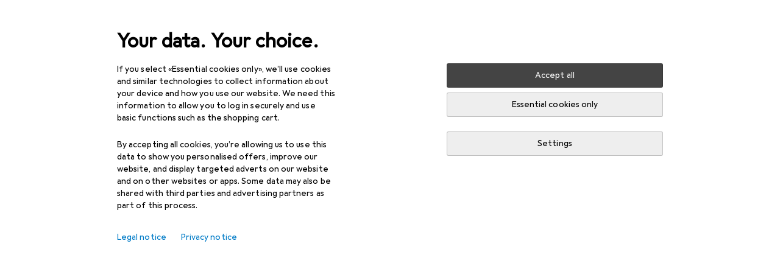

--- FILE ---
content_type: text/html; charset=utf-8
request_url: https://www.galaxus.at/en/s2/sale/producttype/home-kitchen-232
body_size: 32324
content:
<!DOCTYPE html><html class="galaxus light-mode" lang="en"><head><meta charSet="utf-8" data-next-head=""/><meta name="viewport" content="width=device-width, interactive-widget=resizes-content" data-next-head=""/><meta name="robots" content="index, follow" data-next-head=""/><link rel="alternate" href="https://www.galaxus.at/de/s2/sale/producttype/brotaufbewahrung-232" hrefLang="de-AT" data-next-head=""/><link rel="alternate" href="https://www.galaxus.at/en/s2/sale/producttype/bread-storage-232" hrefLang="en-AT" data-next-head=""/><title data-next-head="">Sale Home + Kitchen - Galaxus</title><meta content="Home + Kitchen sale – discover all our products in the sale and simply order online.
Great service and advice. Fast delivery. Strong community." name="description" data-next-head=""/><link href="https://www.galaxus.at/en/s2/sale/producttype/home-kitchen-232" rel="canonical" data-next-head=""/><link rel="apple-touch-icon" sizes="180x180" href="https://static03.galaxus.com/static/images/galaxus/pwa/apple-touch-icon.png"/><link rel="icon" type="image/png" href="https://static03.galaxus.com/static/images/galaxus/pwa/favicon-32x32.png" sizes="32x32"/><link rel="icon" type="image/png" href="https://static03.galaxus.com/static/images/galaxus/pwa/android-chrome-192x192.png" sizes="192x192"/><link rel="icon" type="image/png" href="https://static03.galaxus.com/static/images/galaxus/pwa/favicon-16x16.png" sizes="16x16"/><link href="/static/meta/manifest_galaxus.json" rel="manifest"/><link rel="mask-icon" href="https://static03.galaxus.com/static/images/galaxus/pwa/safari-pinned-tab.svg" color="#333333"/><link href="https://static03.galaxus.com/static/images/galaxus/favicon.ico" rel="shortcut icon" type="image/x-icon"/><meta name="msapplication-TileColor" content="#000000"/><meta name="theme-color" content="#ffffff" media="(prefers-color-scheme: light)"/><meta name="theme-color" content="#1f1f1f" media="(prefers-color-scheme: dark)"/><meta content="/static/meta/msconfig_galaxus.xml" name="msapplication-config"/><meta http-equiv="delegate-ch" content="sec-ch-ua https://ud.galaxus.at; sec-ch-ua-full-version-list https://ud.galaxus.at; sec-ch-ua-full-version https://ud.galaxus.at; sec-ch-ua-mobile https://ud.galaxus.at; sec-ch-ua-platform https://ud.galaxus.at; sec-ch-ua-platform-version https://ud.galaxus.at; sec-ch-ua-arch https://ud.galaxus.at; sec-ch-ua-bitness https://ud.galaxus.at; sec-ch-ua-model https://ud.galaxus.at; sec-ch-ua-wow64 https://ud.galaxus.at"/><meta name="mobile-web-app-capable" content="yes"/><meta name="apple-mobile-web-app-status-bar-style" content="black"/><meta name="format-detection" content="telephone=no"/><link href="/static/meta/opensearch_galaxus_at.xml" rel="search" title="DigitecGalaxus Search" type="application/opensearchdescription+xml"/><link rel="preload" href="https://static03.galaxus.com/_next/static/css/3d7472403bb3064d.css" as="style" crossorigin="anonymous"/><link rel="preload" href="https://static03.galaxus.com/_next/static/css/787cbc66a604778b.css" as="style" crossorigin="anonymous"/><link rel="preload" href="https://static03.galaxus.com/_next/static/css/c6d944265127be8b.css" as="style" crossorigin="anonymous"/><link rel="preload" href="https://static03.galaxus.com/_next/static/css/69b6e0990594796e.css" as="style" crossorigin="anonymous"/><link rel="preload" href="https://static03.galaxus.com/_next/static/css/f60ae60bf6b0bc43.css" as="style" crossorigin="anonymous"/><script type="application/ld+json" data-next-head="">{"@context":"https://schema.org","@type":"BreadcrumbList","itemListElement":[{"@type":"ListItem","position":1,"name":"Sale","item":"https://www.galaxus.at/en/sale"},{"@type":"ListItem","position":2,"name":"Home + Kitchen","item":"https://www.galaxus.at/en/s2/sale/sector/home-kitchen-2"}]}</script><script>(function(w,l){w[l] = w[l] || [];w[l].push({'gtm.start':new Date().getTime(),event:'gtm.js'});})(window,'dataLayer');</script><script>window.dataLayer=window.dataLayer||[];function gtag(){window.dataLayer.push(arguments);}gtag('consent','default',{"ad_storage":"denied","analytics_storage":"denied","ad_user_data":"denied","ad_personalization":"denied"});gtag("set", "ads_data_redaction", true);</script><script type="application/ld+json">{"@context":"https://schema.org","@type":"WebSite","name":"Galaxus","url":"https://www.galaxus.at","potentialAction":{"@type":"SearchAction","target":"https://www.galaxus.at/search?q={search_term_string}","query-input":"required name=search_term_string"}}</script><script type="application/ld+json">{"@context":"https://schema.org","@type":"Organization","name":"Galaxus","url":"https://www.galaxus.at","logo":"https://static03.galaxus.com/static/images/galaxus/logo.svg"}</script><style data-name="global">a,abbr,acronym,address,applet,article,aside,audio,b,big,blockquote,body,button,canvas,caption,center,cite,code,dd,del,details,dfn,div,dl,dt,em,embed,fieldset,figcaption,figure,footer,form,h1,h2,h3,h4,h5,h6,header,hgroup,html,i,iframe,img,ins,kbd,label,legend,li,mark,menu,nav,object,ol,output,p,pre,q,ruby,s,samp,section,small,span,strike,strong,sub,summary,sup,table,tbody,td,tfoot,th,thead,time,tr,tt,u,ul,var,video{padding:0;border:0;margin:0;font:inherit;font-feature-settings:"calt" 1;letter-spacing:inherit;vertical-align:baseline}article,aside,details,figcaption,figure,footer,header,hgroup,menu,nav,section{display:block}ul{list-style:none}blockquote,q{quotes:none}blockquote::after,blockquote::before,q::after,q::before{content:none}table{border-collapse:collapse;border-spacing:0}html,body,input,textarea,select{font:var(--ft0);letter-spacing:var(--ls0)}html{box-sizing:border-box;-webkit-font-smoothing:antialiased;scroll-behavior:smooth}body{text-size-adjust:100%;-webkit-text-size-adjust:100%;color:var(--1k779jv);background-color:var(--mnsyke)}@media(hover:none),(pointer:coarse){body{-webkit-tap-highlight-color:transparent}}*,*::after,*::before{box-sizing:inherit;font-synthesis:none}*:focus{outline:0}a:focus-visible,button:focus-visible,[tabindex]:focus-visible{outline:var(--el8vih) solid 2px;outline-offset:4px}dialog{color:unset}hr{width:100%;height:1px;border:0;margin:0;background-color:var(--8tcvzo)}strong,b{font-weight:650}i,em{font-style:normal}small{font:var(--ftb);letter-spacing:var(--ls0)}ol{padding-left:24px}@media(min-width:992px){ol{padding-left:16px}}p{margin-bottom:24px;word-wrap:break-word}sub,sup{vertical-align:baseline;position:relative;top:-0.3em;left:2px}img{display:block;max-width:100%}noscript img{max-height:100%}.galaxus{color-scheme:light;font-feature-settings:"calt" 1}@media(prefers-color-scheme:dark){.galaxus.system-mode{color-scheme:dark}}@media screen{.galaxus.dark-mode{color-scheme:dark}}@font-face{font-family:Galactica;font-style:normal;font-display:swap;src:url("https://static03.galaxus.com/static/fonts/Galactica/galactica-2024-12-19.woff2") format("woff2-variations")}.galaxus{--f:Galactica,Arial,sans-serif;--fc:Monaco,'Lucida Console',monospace;--ls0:.01em;--ls1:0;--ls2:.005em;--ls3:0;--ls4:0;--ls5:0;--ls6:.005em;--ls7:.005em;--ls8:0;--ls9:.01em;--ls10:.01em;--ls11:.005em;--ls12:.01em;--ft0:400 16px/24px var(--f);--ft1:650 28px/36px var(--f);--ft2:400 28px/36px var(--f);--ft3:300 28px/36px var(--f);--ft4:650 24px/32px var(--f);--ft5:400 24px/32px var(--f);--ft6:300 24px/32px var(--f);--ft7:650 20px/28px var(--f);--ft8:400 20px/28px var(--f);--ft9:650 16px/24px var(--f);--fta:650 13px/20px var(--f);--ftb:400 13px/20px var(--f);--ftc:0 0/0 var(--f);--ftd:650 24px/28px var(--f);--fte:650 24px/28px var(--f);--ftf:400 24px/28px var(--f);--ftg:650 16px/20px var(--f);--fth:650 16px/20px var(--f);--fti:400 16px/20px var(--f);--ftj:650 30px/36px var(--f);--ftk:650 24px/36px var(--f);--ftl:400 24px/36px var(--f);--ftm:650 20px/32px var(--f);--ftn:650 18px/28px var(--f);--fto:400 24px/36px var(--f);--ftp:550 24px/36px var(--f);--ftq:400 14px/20px var(--f);--ftr:400 18px/28px var(--f);--fts:400 18px/28px var(--f);--ftt:400 14px/20px var(--f);--ftu:400 16px/24px var(--f);--ftv:400 14px/20px var(--fc);--ft10:400 24px/32px var(--f);--ft11:400 24px/32px var(--f);--ft12:400 20px/28px var(--f);--ft13:400 13px/20px var(--f);--ft14:400 13px/20px var(--f)}@media(min-width:992px){.galaxus{--ls0:.005em;--ls1:.005em;--ls2:0;--ft0:400 14px/20px var(--f);--ft1:650 32px/40px var(--f);--ft2:400 32px/40px var(--f);--ft3:300 32px/40px var(--f);--ft4:650 22px/32px var(--f);--ft5:400 22px/32px var(--f);--ft6:300 22px/32px var(--f);--ft7:650 18px/28px var(--f);--ft8:400 18px/28px var(--f);--ft9:650 14px/20px var(--f);--fta:650 12px/16px var(--f);--ftb:400 12px/16px var(--f);--ftc:300 18px/28px var(--f);--ftd:650 28px/32px var(--f);--fte:650 28px/32px var(--f);--ftf:400 28px/32px var(--f);--ftg:650 18px/24px var(--f);--fth:650 18px/24px var(--f);--fti:400 18px/24px var(--f);--ftj:650 36px/44px var(--f);--ftk:650 24px/32px var(--f);--ftl:400 24px/32px var(--f);--ftm:650 20px/28px var(--f);--ftn:650 18px/28px var(--f);--fto:400 24px/32px var(--f);--ftp:550 24px/32px var(--f);--ftq:400 14px/20px var(--f);--ftr:400 18px/28px var(--f);--fts:400 18px/28px var(--f);--ftt:400 14px/20px var(--f);--ftu:400 16px/24px var(--f);--ftv:400 14px/20px var(--fc);--ft10:400 32px/40px var(--f);--ft11:400 28px/36px var(--f);--ft12:400 22px/28px var(--f);--ft13:400 14px/20px var(--f);--ft14:400 14px/20px var(--f)}}</style><style data-name="color-index">@media (prefers-color-scheme: dark) {.galaxus.system-mode {--10198j9:#000;--10fdxby:#ffffff4d;--10wxayo:#ffc32d;--10zc1sx:linear-gradient(90deg, #1f1f1f00 0%, #1f1f1f 100%);--116ebtm:#565656;--11k4fu6:#ffffff4d;--11uxnuz:#ffffff4d;--11ze9gf:#565656;--12avdrq:#000000b2;--12f6pt6:#ffffff0d;--13gttpa:#bfbfbf;--13lbujv:#72c7f9;--14tq9sz:#ffffff26;--14yw65y:#af79d4;--15w8i5m:#c4a277;--16dqibr:#ffffff1a;--16etj21:#333;--178lrn9:#111;--17id2wm:#ffffff26;--1802cpk:#b384d3;--18bkghk:#bfbfbf;--18mbd5k:#ffffff26;--19bphjt:#fff;--19e0aml:#ffffff4d;--19fm2i7:#666;--19l6crt:0px 0px 2px #000000b2, 0px 4px 8px #0006;--19oac2x:transparent;--19obz6c:#fff;--19pdxr4:#444;--19q34jv:#84d160;--19ybwvn:#ffffffb2;--1b2jklt:#84d160;--1b3ysqz:linear-gradient(90deg, #1f1f1f 0%, #1f1f1f00 100%);--1bsnx6i:#1f1f1f;--1bvinsk:#f67858;--1byzemk:#0000;--1c3enij:0px 0 12px 0 #0009;--1cs21pp:#FFFFFF4D;--1dcp944:#ffc32d;--1e1nam5:#FFC32D;--1e2y184:#48aff0;--1e78k81:#2b2b2b;--1eji9xz:#ffffff1a;--1el3wc5:#bfbfbf;--1epgvlt:#e5e5e5;--1f6nfo1:#ffffff1a;--1fs683b:#ffffff1a;--1gh4fyk:#1f1f1f;--1gy5qv4:#ffffff0d;--1ilz6pk:#ffffff0d;--1iw4c67:#af79d4;--1jcyncc:#ffffff26;--1jenak1:#FFFFFF;--1jjhjrr:#e5e5e5;--1jr24av:#0000;--1k302as:#333;--1kv95zd:#0000000d;--1l0took:#ffffff1a;--1l9wjie:#0000;--1lhh4qw:#73c44d;--1lz7d1k:#ffc32d;--1m2au4v:#ffffff14;--1m7c0iq:#fff;--1mluoex:#ffffff1a;--1n754pp:#333;--1naf775:#e86646;--1nbeg1b:#0000;--1op5af4:#fff;--1p7drkc:0.7;--1pijdqe:#2A2A2A;--1pxi431:#ffffffb2;--1qckhab:#AF79D4;--1qt5jj4:#ffffff26;--1rj4qld:#666;--1rq52fl:#ffffffb2;--1sonjyf:linear-gradient(-90deg, #1f1f1f 16%, #1f1f1f80 50%, #1f1f1f00 100%);--1t3m607:#ffffff4d;--1t3rh8a:#9353b9;--1t3xp4a:#2b2b2b;--1tllhru:#444;--1tzscxq:#f2f2f2;--1v28369:#1f1f1f;--1wkxsro:#e5e5e5;--1xwle07:#e5e5e5;--1y2ihij:#ffffffb2;--1y2sw54:#ffffff1a;--1yu8c1p:#707070;--2biaax:#2a2a2a;--2c9uxh:#333;--3na90j:0px 0px 2px #000000b2, 0px 2px 4px #0006;--3svjg1:#1f1f1f;--3tqlot:#bfbfbf;--4gbqr3:#2a2a2a;--5ojh3z:#9353B9;--5ok7jj:#48aff0;--5rgcsr:#ffffff1a;--5t3te7:#ffffffb2;--7477sm:#2b2b2b;--816hav:#2a2a2a;--8vgz8i:#ffffff4d;--8y34a6:#212121;--9t0wyt:linear-gradient(270deg, #1f1f1f 0%, #0000 100%);--akgbsb:0.94;--bhhn4z:linear-gradient(90deg, #1f1f1f 0%, #0000 100%);--c7eeob:#0000;--csyw65:#ffffffb2;--ct6858:#fff;--czatuv:#f67858;--d27tvg:0px 0px 2px #000000b2, 0px 8px 16px #0006;--dupgx1:#c4a277;--eebixj:#666;--frx560:#ddd;--gowxvt:#af79d4;--gsbz9m:#0000;--hzesyh:#ffffffb2;--jfvl85:#0000000d;--jg28df:#fff;--jixtcb:0px 0px 2px #000000b2, 0px 6px 12px #0006;--jm03sy:#0000000d;--kcefly:#af79d4;--kmu7ha:#565656;--kn0bua:#bfbfbf;--l8tbce:#ffffffb2;--mnsyke:#1f1f1f;--o0tuw4:#0000;--o2azza:rgba(255, 255, 255, 0.94);--q0c0r4:#ff8000;--qoiju5:#ffffff26;--s14uma:#666;--sd4rx5:#2a2a2a;--szez4g:#333;--tzsdr8:#0000;--urbep5:#ffffff4d;--uregg6:#444;--vyp9f0:#ffffff4d;--xeucnu:#666;--xy9czy:#0000000d;--yjx2he:linear-gradient(90deg, #1f1f1f 16%, #1f1f1f80 50%, #1f1f1f00 100%);--ym9vvo:#af79d4;--zet43d:#bfbfbf;--zlz686:rgb(161 161 161);}}.galaxus.dark-mode {--10198j9:#000;--10fdxby:#ffffff4d;--10wxayo:#ffc32d;--10zc1sx:linear-gradient(90deg, #1f1f1f00 0%, #1f1f1f 100%);--116ebtm:#565656;--11k4fu6:#ffffff4d;--11uxnuz:#ffffff4d;--11ze9gf:#565656;--12avdrq:#000000b2;--12f6pt6:#ffffff0d;--13gttpa:#bfbfbf;--13lbujv:#72c7f9;--14tq9sz:#ffffff26;--14yw65y:#af79d4;--15w8i5m:#c4a277;--16dqibr:#ffffff1a;--16etj21:#333;--178lrn9:#111;--17id2wm:#ffffff26;--1802cpk:#b384d3;--18bkghk:#bfbfbf;--18mbd5k:#ffffff26;--19bphjt:#fff;--19e0aml:#ffffff4d;--19fm2i7:#666;--19l6crt:0px 0px 2px #000000b2, 0px 4px 8px #0006;--19oac2x:transparent;--19obz6c:#fff;--19pdxr4:#444;--19q34jv:#84d160;--19ybwvn:#ffffffb2;--1b2jklt:#84d160;--1b3ysqz:linear-gradient(90deg, #1f1f1f 0%, #1f1f1f00 100%);--1bsnx6i:#1f1f1f;--1bvinsk:#f67858;--1byzemk:#0000;--1c3enij:0px 0 12px 0 #0009;--1cs21pp:#FFFFFF4D;--1dcp944:#ffc32d;--1e1nam5:#FFC32D;--1e2y184:#48aff0;--1e78k81:#2b2b2b;--1eji9xz:#ffffff1a;--1el3wc5:#bfbfbf;--1epgvlt:#e5e5e5;--1f6nfo1:#ffffff1a;--1fs683b:#ffffff1a;--1gh4fyk:#1f1f1f;--1gy5qv4:#ffffff0d;--1ilz6pk:#ffffff0d;--1iw4c67:#af79d4;--1jcyncc:#ffffff26;--1jenak1:#FFFFFF;--1jjhjrr:#e5e5e5;--1jr24av:#0000;--1k302as:#333;--1kv95zd:#0000000d;--1l0took:#ffffff1a;--1l9wjie:#0000;--1lhh4qw:#73c44d;--1lz7d1k:#ffc32d;--1m2au4v:#ffffff14;--1m7c0iq:#fff;--1mluoex:#ffffff1a;--1n754pp:#333;--1naf775:#e86646;--1nbeg1b:#0000;--1op5af4:#fff;--1p7drkc:0.7;--1pijdqe:#2A2A2A;--1pxi431:#ffffffb2;--1qckhab:#AF79D4;--1qt5jj4:#ffffff26;--1rj4qld:#666;--1rq52fl:#ffffffb2;--1sonjyf:linear-gradient(-90deg, #1f1f1f 16%, #1f1f1f80 50%, #1f1f1f00 100%);--1t3m607:#ffffff4d;--1t3rh8a:#9353b9;--1t3xp4a:#2b2b2b;--1tllhru:#444;--1tzscxq:#f2f2f2;--1v28369:#1f1f1f;--1wkxsro:#e5e5e5;--1xwle07:#e5e5e5;--1y2ihij:#ffffffb2;--1y2sw54:#ffffff1a;--1yu8c1p:#707070;--2biaax:#2a2a2a;--2c9uxh:#333;--3na90j:0px 0px 2px #000000b2, 0px 2px 4px #0006;--3svjg1:#1f1f1f;--3tqlot:#bfbfbf;--4gbqr3:#2a2a2a;--5ojh3z:#9353B9;--5ok7jj:#48aff0;--5rgcsr:#ffffff1a;--5t3te7:#ffffffb2;--7477sm:#2b2b2b;--816hav:#2a2a2a;--8vgz8i:#ffffff4d;--8y34a6:#212121;--9t0wyt:linear-gradient(270deg, #1f1f1f 0%, #0000 100%);--akgbsb:0.94;--bhhn4z:linear-gradient(90deg, #1f1f1f 0%, #0000 100%);--c7eeob:#0000;--csyw65:#ffffffb2;--ct6858:#fff;--czatuv:#f67858;--d27tvg:0px 0px 2px #000000b2, 0px 8px 16px #0006;--dupgx1:#c4a277;--eebixj:#666;--frx560:#ddd;--gowxvt:#af79d4;--gsbz9m:#0000;--hzesyh:#ffffffb2;--jfvl85:#0000000d;--jg28df:#fff;--jixtcb:0px 0px 2px #000000b2, 0px 6px 12px #0006;--jm03sy:#0000000d;--kcefly:#af79d4;--kmu7ha:#565656;--kn0bua:#bfbfbf;--l8tbce:#ffffffb2;--mnsyke:#1f1f1f;--o0tuw4:#0000;--o2azza:rgba(255, 255, 255, 0.94);--q0c0r4:#ff8000;--qoiju5:#ffffff26;--s14uma:#666;--sd4rx5:#2a2a2a;--szez4g:#333;--tzsdr8:#0000;--urbep5:#ffffff4d;--uregg6:#444;--vyp9f0:#ffffff4d;--xeucnu:#666;--xy9czy:#0000000d;--yjx2he:linear-gradient(90deg, #1f1f1f 16%, #1f1f1f80 50%, #1f1f1f00 100%);--ym9vvo:#af79d4;--zet43d:#bfbfbf;--zlz686:rgb(161 161 161);}.galaxus {--11uswlt:#73c44d;--11xugvy:#b384d3;--125kr1u:#004478;--12illp0:#ffc32d;--136ew04:#c25700;--13igwez:#00000042;--13lrw8k:#72c7f9;--1487xqb:#48aff0;--15pku1g:#84d160;--16bnlea:#000;--18dq9hi:#b384d3;--18l264y:#c94125;--18seuq4:#000000b2;--19r5s0h:#c4a277;--1a8nx8y:#84d160;--1aptxqr:#0000;--1aqyk1g:#84d160;--1b126oq:#00000042;--1c18byc:#666;--1cn9z1m:#c94125;--1e1wfrd:#c94125;--1elv1fq:#007bc7;--1et2qvs:#000000b2;--1fschfn:#000000;--1kiwm3g:#c4a277;--1m0qens:#000;--1q6k8qi:#72c7f9;--1szzp6j:#ffffffb2;--1x3wavf:#9353b9;--1xjazq4:#ffc32d;--2bkez0:#f67858;--2ghp4c:#000000b2;--2qh9il:#ffc32d;--2tqzub:#fff;--37nihi:#f67858;--5dk0l:#b3b3b3;--6bpuh7:#b384d3;--6w2yz3:#e86646;--8wcah8:#72c7f9;--c0n4uk:#e86646;--c81mjn:#565656;--fgk6wf:#ff8000;--fhq0wf:#0000;--fx2ow1:#bfbfbf;--kxr06q:#000;--mkbsy3:#f67858;--nlm8dm:#000;--npe9u0:#73c44d;--r4ugpg:#9353b9;--s6kaa7:#0000001a;--sluo2r:#ffc32d;--ugueyt:#e86646;--v16niv:transparent;--wuc7rf:#565656;--xy1o5e:#f2d13a;--y29x19:#c4a277;--z1wdaa:#ffc32d;--z3kh0c:#EEEEEE;--z94kwh:#b384d3;--zkgeuy:#ffffff4d;--10198j9:#fff;--10fdxby:#b3b3b3;--10wxayo:#eeb524;--10zc1sx:linear-gradient(90deg, #fff0 0%, #fff 100%);--116ebtm:#eee;--11k4fu6:#ddd;--11uxnuz:#00000042;--11ze9gf:#ddd;--12avdrq:#00000080;--12f6pt6:#00000005;--13gttpa:#565656;--13lbujv:#007bc7;--14tq9sz:#ddd;--14yw65y:#565656;--15w8i5m:#8e694a;--16dqibr:#0000001a;--16etj21:#f5f5f5;--178lrn9:#333;--17id2wm:#ffffff1a;--1802cpk:#9353b9;--18bkghk:#000;--18mbd5k:#0000001a;--19bphjt:#b3b3b3;--19e0aml:#0003;--19fm2i7:#b3b3b3;--19l6crt:0px 0px 2px #00000029, 0px 4px 8px #00000014;--19oac2x:#00000008;--19obz6c:#000;--19pdxr4:#eee;--19q34jv:#2b8800;--19ybwvn:#0009;--1b2jklt:#73c44d;--1b3ysqz:linear-gradient(90deg, #fff 0%, #fff0 100%);--1bsnx6i:#F7F7F7;--1bvinsk:#c94125;--1byzemk:#c94125;--1c3enij:0px 0 8px 0 #0003;--1cs21pp:#00000060;--1dcp944:#565656;--1e1nam5:#444;--1e2y184:#004478;--1e78k81:#ddd;--1eji9xz:#0003;--1el3wc5:#666;--1epgvlt:#565656;--1f6nfo1:#eee;--1fs683b:#f5f5f5;--1gh4fyk:#ddd;--1gy5qv4:#f5f5f5;--1ilz6pk:#0000000d;--1iw4c67:#000;--1jcyncc:#0003;--1jenak1:transparent;--1jjhjrr:#ddd;--1jr24av:#48aff0;--1k302as:#eee;--1kv95zd:#0003;--1l0took:#56565657;--1l9wjie:#e86646;--1lhh4qw:#2b8800;--1lz7d1k:#a36b13;--1m2au4v:#00000005;--1m7c0iq:#333;--1mluoex:#00000008;--1n754pp:#ddd;--1naf775:#c94125;--1nbeg1b:#00000008;--1op5af4:#565656;--1p7drkc:0.6;--1pijdqe:#f5f5f5;--1pxi431:#000;--1qckhab:#444444;--1qt5jj4:#f5f5f5;--1rj4qld:#ddd;--1rq52fl:#00000080;--1sonjyf:linear-gradient(-90deg, #fff 16%, #ffffff80 50%, #fff0 100%);--1t3m607:#ffc32d;--1t3rh8a:#000;--1t3xp4a:#fbfbfb;--1tllhru:#ddd;--1tzscxq:#fafafa;--1v28369:#f5f5f5;--1wkxsro:#444;--1xwle07:#000;--1y2ihij:#000000b2;--1y2sw54:#0000000d;--1yu8c1p:#d4d4d4;--2biaax:#f5f5f5;--2c9uxh:#fbfbfb;--3na90j:0px 0px 2px #00000029, 0px 2px 4px #00000014;--3svjg1:#0000;--3tqlot:#b3b3b3;--4gbqr3:#eee;--5ojh3z:#000000;--5ok7jj:#72c7f9;--5rgcsr:#b3b3b3;--5t3te7:#565656;--7477sm:#eee;--816hav:#fff;--8vgz8i:#0000004d;--8y34a6:#444;--9t0wyt:linear-gradient(270deg, #fff 0%, #0000 100%);--akgbsb:1;--bhhn4z:linear-gradient(90deg, #fff 0%, #0000 100%);--c7eeob:#2b8800;--csyw65:#000000de;--ct6858:#F7F7F7;--czatuv:#e86646;--d27tvg:0px 0px 2px #00000029, 0px 8px 16px #00000014;--dupgx1:#b89363;--eebixj:#565656;--frx560:#b3b3b3;--gowxvt:#444;--gsbz9m:#ddd;--hzesyh:#b3b3b3;--jfvl85:#0000;--jg28df:#444;--jixtcb:0px 0px 2px #00000029, 0px 6px 12px #00000014;--jm03sy:#00000008;--kcefly:#ffc32d;--kmu7ha:#b3b3b3;--kn0bua:#444;--l8tbce:#666;--mnsyke:#fff;--o0tuw4:#d9d9d9;--o2azza:rgba(255, 255, 255, 1);--q0c0r4:#c25700;--qoiju5:#eee;--s14uma:#eee;--sd4rx5:#fbfbfb;--szez4g:#fff;--tzsdr8:#007bc7;--urbep5:#0000001a;--uregg6:#fff;--vyp9f0:#0006;--xeucnu:#444;--xy9czy:#00000005;--yjx2he:linear-gradient(90deg, #fff 16%, #ffffff80 50%, #fff0 100%);--ym9vvo:#9353b9;--zet43d:#999;--zlz686:rgb(234 234 234);--11w6zve:var(--10wxayo);--1an6v4v:var(--10198j9);--1ddv6cn:var(--19obz6c);--1e2lz3i:var(--1bvinsk);--1emv98y:var(--1b2jklt);--1hmhgt1:var(--19ybwvn);--1i1y7oh:var(--1e78k81);--1i4jrop:var(--10fdxby);--1i7vhkq:var(--1b2jklt);--1jgx79d:var(--16etj21);--1k779jv:var(--19obz6c);--1kjaa1g:var(--10wxayo);--1lpsrp6:var(--1e78k81);--1mds2u2:var(--19ybwvn);--1me06pr:var(--19pdxr4);--1mydrm8:var(--19fm2i7);--1nouu4:var(--1eji9xz);--1oivmeg:var(--1epgvlt);--1ourvk:var(--19q34jv);--1p6kokw:var(--11k4fu6);--1pcc0qy:var(--1epgvlt);--1pcu1xm:var(--13gttpa);--1pkp66m:var(--16dqibr);--1q3kdbu:var(--19pdxr4);--1r9ee73:var(--19fm2i7);--1rgmdi2:var(--13lbujv);--1rwo1a7:var(--1epgvlt);--1soxc7:var(--18mbd5k);--1t7vhzs:var(--12f6pt6);--1u9ygda:var(--1el3wc5);--1vd89ah:var(--19obz6c);--1xi8fgy:var(--16dqibr);--36dmas:var(--1kv95zd);--411cc2:var(--1k302as);--4hqdzv:var(--19obz6c);--7pw0f9:var(--1y2sw54);--7s8lb5:var(--10fdxby);--8tcvzo:var(--1tllhru);--9tzhrd:var(--1bvinsk);--a3wez2:var(--19obz6c);--bcrr7q:var(--1tllhru);--cp4reo:var(--19ybwvn);--cpxbrn:var(--1k302as);--crif7f:var(--12f6pt6);--dd9sra:var(--19ybwvn);--el8vih:var(--13lbujv);--ezs0k9:var(--16dqibr);--feqtyv:var(--15w8i5m);--fwcwr2:var(--1rj4qld);--gibher:var(--11k4fu6);--go7ibp:var(--1jcyncc);--gp2onh:var(--19ybwvn);--gtrwf6:var(--2biaax);--h725xa:var(--3tqlot);--hb9cw6:var(--eebixj);--hplxs6:var(--5rgcsr);--idx9s6:var(--czatuv);--ig2z62:var(--19fm2i7);--j7a0i8:var(--1fs683b);--jbj478:var(--1epgvlt);--jfj8r7:var(--1t3rh8a);--ju5yqa:var(--19obz6c);--k9sr1x:var(--1epgvlt);--kauol6:var(--13gttpa);--krrwn4:var(--1gy5qv4);--l312ps:var(--1bvinsk);--l3p4nm:var(--13gttpa);--lqnzoy:var(--19q34jv);--n58p75:var(--1tllhru);--orpcq:var(--19q34jv);--owtcz:var(--gowxvt);--q6oupi:var(--14yw65y);--qjzfbd:var(--1f6nfo1);--r60rxs:var(--16dqibr);--t93p7n:var(--19obz6c);--tjy90m:var(--1iw4c67);--uiomd2:var(--19pdxr4);--v8dujx:var(--1bvinsk);--vek2ri:var(--1b2jklt);--wdchxm:var(--1wkxsro);--wi90k:var(--14tq9sz);--ww50yn:var(--19obz6c);--x1pr6s:var(--19q34jv);--x8g5j4:var(--1802cpk);--y3r8ek:var(--19pdxr4);--zel1lv:var(--16etj21);--zgi6zl:var(--11uxnuz);}</style><link rel="stylesheet" href="https://static03.galaxus.com/_next/static/css/3d7472403bb3064d.css" crossorigin="anonymous" data-n-g=""/><link rel="stylesheet" href="https://static03.galaxus.com/_next/static/css/787cbc66a604778b.css" crossorigin="anonymous" data-n-p=""/><link rel="stylesheet" href="https://static03.galaxus.com/_next/static/css/c6d944265127be8b.css" crossorigin="anonymous" data-n-p=""/><link rel="stylesheet" href="https://static03.galaxus.com/_next/static/css/69b6e0990594796e.css" crossorigin="anonymous" data-n-p=""/><link rel="stylesheet" href="https://static03.galaxus.com/_next/static/css/f60ae60bf6b0bc43.css" crossorigin="anonymous" data-n-p=""/><noscript data-n-css=""></noscript><script defer="" crossorigin="anonymous" noModule="" src="https://static03.galaxus.com/_next/static/chunks/polyfills-42372ed130431b0a.js"></script><script src="https://static03.galaxus.com/_next/static/chunks/webpack-ec330b1154212e86.js" defer="" crossorigin="anonymous"></script><script src="https://static03.galaxus.com/_next/static/chunks/framework-4bf055687a29c8de.js" defer="" crossorigin="anonymous"></script><script src="https://static03.galaxus.com/_next/static/chunks/main-7f6cb52910ea8035.js" defer="" crossorigin="anonymous"></script><script src="https://static03.galaxus.com/_next/static/chunks/pages/_app-01f472268ee41626.js" defer="" crossorigin="anonymous"></script><script src="https://static03.galaxus.com/_next/static/chunks/20148-43c1c2313605f15a.js" defer="" crossorigin="anonymous"></script><script src="https://static03.galaxus.com/_next/static/chunks/1909-1888982ba8451778.js" defer="" crossorigin="anonymous"></script><script src="https://static03.galaxus.com/_next/static/chunks/21358-30b5ba8a760a7e90.js" defer="" crossorigin="anonymous"></script><script src="https://static03.galaxus.com/_next/static/chunks/1584-3929d2fa69b0b921.js" defer="" crossorigin="anonymous"></script><script src="https://static03.galaxus.com/_next/static/chunks/27865-a64f9b865df39c10.js" defer="" crossorigin="anonymous"></script><script src="https://static03.galaxus.com/_next/static/chunks/60050-dcd9a664e660c75e.js" defer="" crossorigin="anonymous"></script><script src="https://static03.galaxus.com/_next/static/chunks/76357-d43718db0bc3b231.js" defer="" crossorigin="anonymous"></script><script src="https://static03.galaxus.com/_next/static/chunks/63614-48433f2ebb789e6b.js" defer="" crossorigin="anonymous"></script><script src="https://static03.galaxus.com/_next/static/chunks/88117-a2979d9676811c2d.js" defer="" crossorigin="anonymous"></script><script src="https://static03.galaxus.com/_next/static/chunks/94005-eb0fce856b2af454.js" defer="" crossorigin="anonymous"></script><script src="https://static03.galaxus.com/_next/static/chunks/55354-6f5ce59d57a028e6.js" defer="" crossorigin="anonymous"></script><script src="https://static03.galaxus.com/_next/static/chunks/31406-58144899c0992bba.js" defer="" crossorigin="anonymous"></script><script src="https://static03.galaxus.com/_next/static/chunks/10812-f7acbfeafc290bf2.js" defer="" crossorigin="anonymous"></script><script src="https://static03.galaxus.com/_next/static/chunks/58717-638c596d950c9be8.js" defer="" crossorigin="anonymous"></script><script src="https://static03.galaxus.com/_next/static/chunks/35510-1e3f4204b10e0196.js" defer="" crossorigin="anonymous"></script><script src="https://static03.galaxus.com/_next/static/chunks/87612-c79c4b1a13f29a29.js" defer="" crossorigin="anonymous"></script><script src="https://static03.galaxus.com/_next/static/chunks/11065-9fbed8b562302aed.js" defer="" crossorigin="anonymous"></script><script src="https://static03.galaxus.com/_next/static/chunks/95318-fd6e6fabfedc7f90.js" defer="" crossorigin="anonymous"></script><script src="https://static03.galaxus.com/_next/static/chunks/52721-19ea0ae4c0a7b5a7.js" defer="" crossorigin="anonymous"></script><script src="https://static03.galaxus.com/_next/static/chunks/87456-b71b0815a5680f45.js" defer="" crossorigin="anonymous"></script><script src="https://static03.galaxus.com/_next/static/chunks/13532-3deb22418413d169.js" defer="" crossorigin="anonymous"></script><script src="https://static03.galaxus.com/_next/static/chunks/16678-b65292616cf81e0a.js" defer="" crossorigin="anonymous"></script><script src="https://static03.galaxus.com/_next/static/chunks/4091-38c5c0e2bc6a8b21.js" defer="" crossorigin="anonymous"></script><script src="https://static03.galaxus.com/_next/static/chunks/39668-0c47868a956fd773.js" defer="" crossorigin="anonymous"></script><script src="https://static03.galaxus.com/_next/static/chunks/26302-7926dae313597312.js" defer="" crossorigin="anonymous"></script><script src="https://static03.galaxus.com/_next/static/chunks/86690-a60c9db5930c6c51.js" defer="" crossorigin="anonymous"></script><script src="https://static03.galaxus.com/_next/static/chunks/78253-704ceca1e99d9b5d.js" defer="" crossorigin="anonymous"></script><script src="https://static03.galaxus.com/_next/static/chunks/77681-2c84df5b317a5dc2.js" defer="" crossorigin="anonymous"></script><script src="https://static03.galaxus.com/_next/static/chunks/71426-38f88b6f25dd3448.js" defer="" crossorigin="anonymous"></script><script src="https://static03.galaxus.com/_next/static/chunks/63861-51630a455087e3fb.js" defer="" crossorigin="anonymous"></script><script src="https://static03.galaxus.com/_next/static/chunks/57902-e248bc7885fe8763.js" defer="" crossorigin="anonymous"></script><script src="https://static03.galaxus.com/_next/static/chunks/78796-ebe338d8c144c65d.js" defer="" crossorigin="anonymous"></script><script src="https://static03.galaxus.com/_next/static/chunks/47090-61fd236d29fc29cb.js" defer="" crossorigin="anonymous"></script><script src="https://static03.galaxus.com/_next/static/chunks/pages/sale/producttype/%5BtitleAndProductTypeId%5D-1841f73fa52ae014.js" defer="" crossorigin="anonymous"></script><script src="https://static03.galaxus.com/_next/static/2voHhWtpWF6YygSpto45e/_buildManifest.js" defer="" crossorigin="anonymous"></script><script src="https://static03.galaxus.com/_next/static/2voHhWtpWF6YygSpto45e/_ssgManifest.js" defer="" crossorigin="anonymous"></script></head><body><svg id="svgDefinitionsSSR" style="position:absolute;height:0"><clipPath id="stars" width="68" height="12"><path d="M8.65,7.14,12,4.35,8,4.06a.24.24,0,0,1-.2-.14L6,0,4.18,3.92a.24.24,0,0,1-.2.14L0,4.35,3.35,7.14a.22.22,0,0,1,.08.25L2.31,11.25,5.87,9a.24.24,0,0,1,.26,0l3.56,2.26L8.57,7.39A.26.26,0,0,1,8.65,7.14Zm14,0L26,4.35l-4-.29a.24.24,0,0,1-.2-.14L20,0,18.18,3.92a.24.24,0,0,1-.2.14l-4,.29,3.35,2.79a.22.22,0,0,1,.08.25l-1.12,3.86L19.87,9a.24.24,0,0,1,.26,0l3.56,2.26L22.57,7.39A.26.26,0,0,1,22.65,7.14Zm14,0L40,4.35l-4-.29a.24.24,0,0,1-.2-.14L34,0,32.18,3.92a.24.24,0,0,1-.2.14l-4,.29,3.35,2.79a.22.22,0,0,1,.08.25l-1.12,3.86L33.87,9a.24.24,0,0,1,.26,0l3.56,2.26L36.57,7.39A.26.26,0,0,1,36.65,7.14Zm14,0L54,4.35l-4-.29a.24.24,0,0,1-.2-.14L48,0,46.18,3.92a.24.24,0,0,1-.2.14l-4,.29,3.35,2.79a.22.22,0,0,1,.08.25l-1.12,3.86L47.87,9a.24.24,0,0,1,.26,0l3.56,2.26L50.57,7.39A.26.26,0,0,1,50.65,7.14Zm14,0L68,4.35l-4-.29a.24.24,0,0,1-.2-.14L62,0,60.18,3.92a.24.24,0,0,1-.2.14l-4,.29,3.35,2.79a.22.22,0,0,1,.08.25l-1.12,3.86L61.87,9a.24.24,0,0,1,.26,0l3.56,2.26L64.57,7.39A.26.26,0,0,1,64.65,7.14Z"></path></clipPath></svg><div id="__next"><div class="yPA3Cr9"><div class="yPA3Cr91"></div></div><div role="presentation" id="scrollbar-measure" class="yx2bhsj"><div class="yx2bhsj1"></div></div><div><div aria-hidden="true" class="yo7XDsR1"></div><dialog aria-labelledby="cookieBannerTitle" aria-describedby="cookieBannerDescription" class="yo7XDsR"><div class="yZgkcoU"><h1 id="cookieBannerTitle" class="yqD32XT1 yZgkcoU1">Your data. Your choice.</h1><div class="yo7XDsR2"><div class="yo7XDsR3"><p id="cookieBannerDescription">If you select «Essential cookies only», we’ll use cookies and similar technologies to collect information about your device and how you use our website. We need this information to allow you to log in securely and use basic functions such as the shopping cart.</p><p>By accepting all cookies, you’re allowing us to use this data to show you personalised offers, improve our website, and display targeted adverts on our website and on other websites or apps. Some data may also be shared with third parties and advertising partners as part of this process.</p></div><div class="yo7XDsR4"><button class="yWyv3PO5 yWyv3PO2 yWyv3PO3" type="button">Accept all</button><button class="yo7XDsR7 yWyv3PO5 yWyv3PO2 yWyv3PO4" type="button">Essential cookies only</button><button class="yWyv3PO5 yo7XDsR8 yWyv3PO2 yWyv3PO4" type="button">Settings</button></div><div class="yo7XDsR5"><a class="yo7XDsR6 yRfMIL6 yRfMIL66" href="/en/guide/47">Legal notice</a><a class="yo7XDsR6 yRfMIL6 yRfMIL66" href="/en/guide/39">Privacy notice</a></div></div></div></dialog></div><!--$--><!--/$--><div class="yn9Sjfb1"><nav aria-label="Skip links" class="yA1ZGvP" id="skipNavigation"><h2 class="yAa8UXh">Skip Navigation</h2><a tabindex="0" class="yA1ZGvP1 yRfMIL6 yRfMIL66" href="#pageContent">Skip to main content</a><a class="yA1ZGvP1 ygfraCR4 yRfMIL6 yRfMIL66" href="#mainNavigation">Skip to navigation</a><a class="yA1ZGvP1 yRfMIL6 yRfMIL66" href="#pageFooter">Skip to footer</a></nav><div id="pageHead" class="yyzDK7O"><header class="yyzDK7O3"><div class="yyzDK7O8"><div class="yyzDK7O7 yUjw3sV"><div class="yUjw3sV1 yUjw3sV2"></div></div></div><div id="logo" class="yyzDK7OB yyzDK7OC"><a aria-label="Go to homepage" class="yL6QRMe" href="/en"><svg fill="none" viewBox="0 0 65 80" width="65" height="65" class="yIUM0yP1 yELSOsz"><title>Galaxus</title><path fill="#000" fill-rule="evenodd" d="M23.889 16.319c-.142.425-.029.596.187.92.144.215.333.499.522.972h.237c2.365-.71 4.73-1.183 7.331-1.183s4.967.473 7.332 1.183h.237c.186-.467.373-.787.516-1.031.22-.375.336-.575.193-.861-.095-.473-.265-.946-.435-1.42-.255-.709-.51-1.418-.51-2.128 0-.591.295-1.419.59-2.247.296-.827.592-1.655.592-2.246 0-.586-1.269-1.534-2.572-2.508-.802-.6-1.618-1.209-2.158-1.75-.53-.53-1.061-1.225-1.567-1.889C33.537 1.021 32.76 0 32.166 0h-.236c-.7 0-1.399.91-2.196 1.947-.55.716-1.148 1.494-1.825 2.074-.54.54-1.356 1.15-2.158 1.75-1.303.973-2.572 1.921-2.572 2.507 0 .425.24 1.089.502 1.82.322.896.68 1.892.68 2.673.339.845.073 1.69-.192 2.534-.106.338-.213.676-.28 1.014M4.969 31.455c1.892 0 3.547.237 4.73.946 1.419-3.311 3.31-6.149 5.912-8.514C10.408 19.393 1.421 18.92.475 19.63s-.946 11.825 4.493 11.825m49.902.946c-1.42-3.311-3.548-6.149-5.913-8.514 5.203-4.494 14.19-4.967 15.137-4.257.946.71.946 12.062-4.494 11.825-1.892 0-3.311.237-4.73.946m-.946 11.589c0-3.548-.71-6.859-1.892-9.933-1.183-2.838-3.075-5.44-5.203-7.569-3.548-3.547-8.041-5.44-12.771-5.912h-3.311c-4.73.473-9.224 2.365-12.772 5.912-2.128 2.129-4.02 4.73-5.203 7.569-1.419 3.074-1.892 6.385-1.892 9.933 0 3.31.71 6.385 1.892 9.46 1.183 2.601 2.602 4.967 4.494 7.095 3.074 3.311 7.095 5.676 11.352 6.622 1.182.237 2.602.473 3.784.473h1.656c5.203-.473 10.17-2.838 13.717-6.858 1.892-2.129 3.31-4.494 4.493-7.095.946-3.312 1.656-6.623 1.656-9.697m1.182 10.879c-1.182 3.075-3.074 5.913-5.44 8.278.237.71.474 1.892.71 3.074.473 5.203 11.825 4.494 12.298 3.548.71-.946-.709-11.352-7.568-14.9M32.403 70.715c1.183 0 2.365 0 3.547-.237-.236 4.257.947 8.041 5.204 8.515h.473c-1.892.709-3.784 1.182-5.677.946-4.493-.71-7.804-4.967-7.804-9.697 1.419.236 2.838.473 4.257.473M13.956 66.22c-.473 5.44-11.59 4.494-12.062 3.311-.473-.946.71-11.115 7.332-14.663 1.419 3.075 3.074 5.913 5.44 8.278-.237.71-.474 1.655-.71 3.074" clip-rule="evenodd"></path></svg><svg fill="none" viewBox="0 0 65 80" width="65" height="65" class="yIUM0yP2 yELSOsz"><title>Galaxus</title><path fill="#fff" fill-rule="evenodd" d="M23.889 16.319c-.142.425-.029.596.187.92.144.215.333.499.522.972h.237c2.365-.71 4.73-1.183 7.331-1.183s4.967.473 7.332 1.183h.237c.186-.467.373-.787.516-1.031.22-.375.336-.575.193-.861-.095-.473-.265-.946-.435-1.42-.255-.709-.51-1.418-.51-2.128 0-.591.295-1.419.59-2.247.296-.827.592-1.655.592-2.246 0-.586-1.269-1.534-2.572-2.508-.802-.6-1.618-1.209-2.158-1.75-.53-.53-1.061-1.225-1.567-1.889C33.537 1.021 32.76 0 32.166 0h-.236c-.7 0-1.399.91-2.196 1.947-.55.716-1.148 1.494-1.825 2.074-.54.54-1.356 1.15-2.158 1.75-1.303.973-2.572 1.921-2.572 2.507 0 .425.24 1.089.502 1.82.322.896.68 1.892.68 2.673.339.845.073 1.69-.192 2.534-.106.338-.213.676-.28 1.014M4.969 31.455c1.892 0 3.547.237 4.73.946 1.419-3.311 3.31-6.149 5.912-8.514C10.408 19.393 1.421 18.92.475 19.63s-.946 11.825 4.493 11.825m49.902.946c-1.42-3.311-3.548-6.149-5.913-8.514 5.203-4.494 14.19-4.967 15.137-4.257.946.71.946 12.062-4.494 11.825-1.892 0-3.311.237-4.73.946m-.946 11.589c0-3.548-.71-6.859-1.892-9.933-1.183-2.838-3.075-5.44-5.203-7.569-3.548-3.547-8.041-5.44-12.771-5.912h-3.311c-4.73.473-9.224 2.365-12.772 5.912-2.128 2.129-4.02 4.73-5.203 7.569-1.419 3.074-1.892 6.385-1.892 9.933 0 3.31.71 6.385 1.892 9.46 1.183 2.601 2.602 4.967 4.494 7.095 3.074 3.311 7.095 5.676 11.352 6.622 1.182.237 2.602.473 3.784.473h1.656c5.203-.473 10.17-2.838 13.717-6.858 1.892-2.129 3.31-4.494 4.493-7.095.946-3.312 1.656-6.623 1.656-9.697m1.182 10.879c-1.182 3.075-3.074 5.913-5.44 8.278.237.71.474 1.892.71 3.074.473 5.203 11.825 4.494 12.298 3.548.71-.946-.709-11.352-7.568-14.9M32.403 70.715c1.183 0 2.365 0 3.547-.237-.236 4.257.947 8.041 5.204 8.515h.473c-1.892.709-3.784 1.182-5.677.946-4.493-.71-7.804-4.967-7.804-9.697 1.419.236 2.838.473 4.257.473M13.956 66.22c-.473 5.44-11.59 4.494-12.062 3.311-.473-.946.71-11.115 7.332-14.663 1.419 3.075 3.074 5.913 5.44 8.278-.237.71-.474 1.655-.71 3.074" clip-rule="evenodd"></path></svg><svg fill="none" viewBox="0 0 597 100" width="597" height="597" class="yIUM0yP4 yELSOsz"><title>Galaxus</title><path fill="#000" fill-rule="evenodd" d="M160.406 76.16c-12.544 0-21.842-9.91-21.842-21.753s9.298-21.756 21.669-21.756c10.436 0 16.228 6.844 16.228 6.844l6.928-7.544s-7.456-9.3-23.156-9.3c-17.983 0-32.371 13.596-32.371 31.756 0 18.156 14.388 31.753 32.544 31.753 14.913 0 23.597-6.58 23.597-6.58V50.547h-24.562v9.824h14.213v13.07s-4.476 2.72-13.248 2.72m40.965 8.949h11.228l5.176-14.123h25.791l5.174 14.123h11.403l-23.421-61.404h-11.93zm29.3-49.21 9.211 25.348h-18.421zm49.286 49.21h36.842V75.107h-26.316V23.705h-10.526zm51.73 0h11.226l5.176-14.123h25.789l5.177 14.123h11.404l-23.423-61.404h-11.93zm29.298-49.21 9.211 25.348h-18.421zm84.69 49.21h12.456l-19.912-31.667 18.949-29.737h-12.02L431.99 45.37l-13.157-21.665h-12.457l18.95 29.56-19.913 31.844h12.018l14.121-23.423zm72.403-23.597c0 8.77-4.472 14.648-13.158 14.648-8.772 0-13.158-5.877-13.158-14.648V23.705h-10.526v39.123c0 13.509 8.686 23.332 23.684 23.332 15.002 0 23.686-9.823 23.686-23.332V23.705h-10.528zm66.176 7.281c0 4.735-4.913 7.367-10.353 7.367-9.033 0-11.577-9.034-11.577-9.034l-9.388 4.21s3.07 14.824 20.965 14.824c13.07 0 21.053-7.369 21.053-17.367 0-11.404-8.157-15.263-17.544-18.95-8.421-3.33-12.542-5.173-12.542-10.087 0-3.858 3.596-7.105 9.559-7.105 8.334 0 11.142 8.246 11.142 8.246l9.297-4.211s-3.683-14.035-20.439-14.035c-13.068 0-20.263 8.072-20.263 17.105 0 10.877 9.211 15.88 18.421 19.21 7.283 2.632 11.669 4.825 11.669 9.827M51.612 12.817c-.42 1.07-.865 2.2-.865 3.04 0 1.012.297 1.896.596 2.787.177.527.354 1.055.472 1.614.099.454-.057.719-.322 1.17-.169.289-.383.654-.604 1.193a4 4 0 0 0-.32-.077 30.52 30.52 0 0 0-18.712.007l-.095.022a3 3 0 0 0-.208.053 8.5 8.5 0 0 0-.603-1.197c-.258-.441-.41-.7-.315-1.148.118-.55.294-1.072.469-1.592.302-.896.601-1.787.601-2.801 0-.847-.446-1.98-.869-3.05-.378-.96-.738-1.87-.738-2.482 0-.794 1.592-1.916 3.246-3.083 1.05-.74 2.126-1.499 2.837-2.203.658-.647 1.306-1.48 1.93-2.283C39.235 1.345 40.282 0 41.173 0h.162c.884.05 1.917 1.371 3.022 2.786.62.792 1.262 1.614 1.913 2.258.71.7 1.781 1.456 2.827 2.194 1.658 1.17 3.254 2.296 3.254 3.09 0 .612-.36 1.526-.738 2.489m-39.169 27.34c1.816-4 4.37-7.566 7.477-10.496C13.19 24.05 1.69 23.6.627 24.303c-1.284.848-1.138 14.872 5.735 14.722 2.327-.055 4.41.392 6.081 1.131m5.639 42.011c-.674 6.544-14.828 5.344-15.534 4.021-.661-1.243.762-13.908 9.578-18.303a33.6 33.6 0 0 0 6.884 10.335c-.442 1.018-.758 2.31-.928 3.947M70.327 67.89a33.6 33.6 0 0 1-6.886 10.334c.442 1.017.76 2.309.927 3.947.673 6.54 15.124 5.628 15.83 4.309.664-1.247-1.025-14.165-9.87-18.59M41.484 87.697c-1.87 0-3.706-.178-5.485-.504-.016 5.925 4.11 11.118 10.035 12.125 2.551.433 4.964-.172 7.163-1.213a1.4 1.4 0 0 0-.341.016c-.126.017-.251.033-.378.01-5.182-.882-6.958-5.438-6.472-10.771-1.48.219-2.987.337-4.523.337m24.284-45.408c-1.556-3.566-3.748-6.706-6.518-9.336-4.461-4.25-9.972-6.753-15.931-7.24a25 25 0 0 0-2.092-.097c-.635 0-1.317.031-2.093.096-5.956.488-11.466 2.991-15.931 7.24-2.763 2.627-4.958 5.767-6.523 9.337a30 30 0 0 0-2.516 12.1c0 4.04.78 7.953 2.318 11.637a29 29 0 0 0 5.568 8.646c3.928 4.195 8.888 6.97 14.346 8.021 1.628.307 3.256.465 4.831.465.565 0 1.181-.023 1.94-.08 6.5-.494 12.618-3.478 17.234-8.406a28.9 28.9 0 0 0 5.57-8.646A30.1 30.1 0 0 0 68.29 54.39c0-4.218-.844-8.288-2.521-12.1m-3.234-12.633c6.728-5.607 18.227-6.054 19.29-5.354 1.288.849 1.142 14.875-5.733 14.724-2.325-.056-4.406.391-6.085 1.13a33.45 33.45 0 0 0-7.472-10.5" clip-rule="evenodd"></path></svg><svg fill="none" viewBox="0 0 597 100" width="597" height="597" class="yIUM0yP5 yELSOsz"><title>Galaxus</title><path fill="#fff" fill-rule="evenodd" d="M160.406 76.16c-12.544 0-21.842-9.91-21.842-21.753s9.298-21.756 21.669-21.756c10.436 0 16.228 6.844 16.228 6.844l6.928-7.544s-7.456-9.3-23.156-9.3c-17.983 0-32.371 13.596-32.371 31.756 0 18.156 14.388 31.753 32.544 31.753 14.913 0 23.597-6.58 23.597-6.58V50.547h-24.562v9.824h14.213v13.07s-4.476 2.72-13.248 2.72m40.965 8.949h11.228l5.176-14.123h25.791l5.174 14.123h11.403l-23.421-61.404h-11.93zm29.3-49.21 9.211 25.348h-18.421zm49.286 49.21h36.842V75.107h-26.316V23.705h-10.526zm51.73 0h11.226l5.176-14.123h25.789l5.177 14.123h11.404l-23.423-61.404h-11.93zm29.298-49.21 9.211 25.348h-18.421zm84.69 49.21h12.456l-19.912-31.667 18.949-29.737h-12.02L431.99 45.37l-13.157-21.665h-12.457l18.95 29.56-19.913 31.844h12.018l14.121-23.423zm72.403-23.597c0 8.77-4.472 14.648-13.158 14.648-8.772 0-13.158-5.877-13.158-14.648V23.705h-10.526v39.123c0 13.509 8.686 23.332 23.684 23.332 15.002 0 23.686-9.823 23.686-23.332V23.705h-10.528zm66.176 7.281c0 4.735-4.913 7.367-10.353 7.367-9.033 0-11.577-9.034-11.577-9.034l-9.388 4.21s3.07 14.824 20.965 14.824c13.07 0 21.053-7.369 21.053-17.367 0-11.404-8.157-15.263-17.544-18.95-8.421-3.33-12.542-5.173-12.542-10.087 0-3.858 3.596-7.105 9.559-7.105 8.334 0 11.142 8.246 11.142 8.246l9.297-4.211s-3.683-14.035-20.439-14.035c-13.068 0-20.263 8.072-20.263 17.105 0 10.877 9.211 15.88 18.421 19.21 7.283 2.632 11.669 4.825 11.669 9.827M51.612 12.817c-.42 1.07-.865 2.2-.865 3.04 0 1.012.297 1.896.596 2.787.177.527.354 1.055.472 1.614.099.454-.057.719-.322 1.17-.169.289-.383.654-.604 1.193a4 4 0 0 0-.32-.077 30.52 30.52 0 0 0-18.712.007l-.095.022a3 3 0 0 0-.208.053 8.5 8.5 0 0 0-.603-1.197c-.258-.441-.41-.7-.315-1.148.118-.55.294-1.072.469-1.592.302-.896.601-1.787.601-2.801 0-.847-.446-1.98-.869-3.05-.378-.96-.738-1.87-.738-2.482 0-.794 1.592-1.916 3.246-3.083 1.05-.74 2.126-1.499 2.837-2.203.658-.647 1.306-1.48 1.93-2.283C39.235 1.345 40.282 0 41.173 0h.162c.884.05 1.917 1.371 3.022 2.786.62.792 1.262 1.614 1.913 2.258.71.7 1.781 1.456 2.827 2.194 1.658 1.17 3.254 2.296 3.254 3.09 0 .612-.36 1.526-.738 2.489m-39.169 27.34c1.816-4 4.37-7.566 7.477-10.496C13.19 24.05 1.69 23.6.627 24.303c-1.284.848-1.138 14.872 5.735 14.722 2.327-.055 4.41.392 6.081 1.131m5.639 42.011c-.674 6.544-14.828 5.344-15.534 4.021-.661-1.243.762-13.908 9.578-18.303a33.6 33.6 0 0 0 6.884 10.335c-.442 1.018-.758 2.31-.928 3.947M70.327 67.89a33.6 33.6 0 0 1-6.886 10.334c.442 1.017.76 2.309.927 3.947.673 6.54 15.124 5.628 15.83 4.309.664-1.247-1.025-14.165-9.87-18.59M41.484 87.697c-1.87 0-3.706-.178-5.485-.504-.016 5.925 4.11 11.118 10.035 12.125 2.551.433 4.964-.172 7.163-1.213a1.4 1.4 0 0 0-.341.016c-.126.017-.251.033-.378.01-5.182-.882-6.958-5.438-6.472-10.771-1.48.219-2.987.337-4.523.337m24.284-45.408c-1.556-3.566-3.748-6.706-6.518-9.336-4.461-4.25-9.972-6.753-15.931-7.24a25 25 0 0 0-2.092-.097c-.635 0-1.317.031-2.093.096-5.956.488-11.466 2.991-15.931 7.24-2.763 2.627-4.958 5.767-6.523 9.337a30 30 0 0 0-2.516 12.1c0 4.04.78 7.953 2.318 11.637a29 29 0 0 0 5.568 8.646c3.928 4.195 8.888 6.97 14.346 8.021 1.628.307 3.256.465 4.831.465.565 0 1.181-.023 1.94-.08 6.5-.494 12.618-3.478 17.234-8.406a28.9 28.9 0 0 0 5.57-8.646A30.1 30.1 0 0 0 68.29 54.39c0-4.218-.844-8.288-2.521-12.1m-3.234-12.633c6.728-5.607 18.227-6.054 19.29-5.354 1.288.849 1.142 14.875-5.733 14.724-2.325-.056-4.406.391-6.085 1.13a33.45 33.45 0 0 0-7.472-10.5" clip-rule="evenodd"></path></svg></a></div><div class="yyzDK7OE yyzDK7OF"><nav aria-describedby="«R2v556bi6»" class="yxUn7N2"><h2 id="«R2v556bi6»" class="yAa8UXh">Category Navigation</h2><button type="button" aria-label="Menu" aria-expanded="false" class="yW04yoB ylLERMS yWvqNWZ yWvqNWZ1 yWvqNWZ6"><svg viewBox="0 0 16 24" class="ya7cwKt2"><g><line x1="0" y1="7" x2="16" y2="7" class="ya7cwKt"></line><line x1="0" y1="12" x2="16" y2="12" class="ya7cwKt"></line><line x1="0" y1="17" x2="16" y2="17" class="ya7cwKt"></line><line x1="8" y1="4" x2="8" y2="20" class="ya7cwKt ya7cwKt1"></line></g></svg>Menu</button></nav><form role="search" data-long-placeholder="What are you looking for?" data-short-placeholder="Search" class="yWaa4jE yWaa4jE2" action="/search" method="get"><h2 class="yAa8UXh">Search</h2><button type="button" class="yJdyocE ykrXYvt ykrXYvt2 yUjq5DY1" aria-label="Close search" tabindex="-1"><svg fill="none" viewBox="0 0 16 16" width="16" height="16" class="yELSOsz yELSOsz1"><path fill="#000" fill-rule="evenodd" d="M5.95 3.5 1 8.499l.707.716L5.95 13.5l.707-.714-3.743-3.782H15V7.995H2.914l3.743-3.78z" clip-rule="evenodd"></path></svg></button><input autoComplete="off" type="search" id="q" placeholder="What are you looking for?" class="yWaa4jE4" name="q" value=""/><button type="submit" class="yJdyocE ymMOfZ6 ymMOfZ62 yUjq5DY1" data-expanded="false" aria-label="Submit search"><svg fill="none" viewBox="0 0 16 16" width="16" height="16" class="yELSOsz yELSOsz1"><path fill="#000" fill-rule="evenodd" d="M6 11c-2.757 0-5-2.243-5-5s2.243-5 5-5 5 2.243 5 5-2.243 5-5 5m10 4.293-5.421-5.421A5.97 5.97 0 0 0 12 6 6 6 0 0 0 0 6a6 6 0 0 0 6 6 5.97 5.97 0 0 0 3.872-1.421L15.293 16z" clip-rule="evenodd"></path></svg></button></form><div id="blur_container" class="yeeVdDc yeeVdDc2"></div><div class="yK8jNa3 yK8jNa32"></div><div class="yOaNPEZ yOaNPEZ2 yUjw3sV"><div class="yUjw3sV1 yUjw3sV2"></div></div></div><div id="usermenu" class="usermenu yyzDK7OH yyzDK7OI"><h2 class="yAa8UXh">Settings</h2><div class="yNirpQE1 yeHVutt"><button type="button" aria-label="Settings" class="yUjq5DY1"><div class="ytrpZ5E"><svg fill="none" viewBox="0 0 16 16" width="16" height="16" class="yELSOsz yELSOsz1"><path fill="#000" fill-rule="evenodd" d="m13.858 12.289-2.097-.217c-.58.478-1.26.849-2.01 1.074l-.837 1.798a8 8 0 0 1-.89.056c-.365 0-.722-.033-1.072-.082l-.859-1.842a5.8 5.8 0 0 1-1.825-1.02l-2.092.216a6.8 6.8 0 0 1-1.007-1.658l1.252-1.62a5 5 0 0 1-.1-.994c0-.33.035-.65.095-.964L1.16 5.41a7 7 0 0 1 .99-1.648l2.08.213a5.8 5.8 0 0 1 1.886-1.059l.855-1.838A8 8 0 0 1 8.024 1q.442.002.87.053l.836 1.794a5.8 5.8 0 0 1 2.07 1.114l2.086-.215c.377.466.7.973.945 1.519L13.597 6.86c.084.368.13.748.13 1.14 0 .4-.05.79-.138 1.168l1.23 1.59a7 7 0 0 1-.96 1.53m.811-3.374a6 6 0 0 0 .005-1.8l.961-1.243L16 5.4l-.244-.541a8 8 0 0 0-1.08-1.739l-.345-.426-2.225.229a6.7 6.7 0 0 0-1.638-.886L9.576.122 9.007.06A9 9 0 0 0 8.024 0c-.368 0-.746.028-1.19.088l-.55.075-.234.498-.682 1.466a6.8 6.8 0 0 0-1.448.812l-2.218-.228-.346.429A8 8 0 0 0 .224 5.026L0 5.56l1.35 1.746a5.9 5.9 0 0 0 .003 1.42l-.989 1.282-.357.46.228.534A8 8 0 0 0 1.387 12.9l.346.423 2.232-.23a6.8 6.8 0 0 0 1.38.77l.686 1.473.231.497.55.075c.452.063.837.092 1.212.092.31 0 .64-.021 1.006-.063l.565-.064.24-.511.655-1.41a6.8 6.8 0 0 0 1.572-.843l1.692.174.545.057.346-.422a8 8 0 0 0 1.099-1.752l.246-.542zM8 10c-1.103 0-2-.898-2-2 0-1.103.897-2 2-2s2 .897 2 2-.898 2-2 2m0-5a3 3 0 1 0 0 6 3 3 0 1 0 0-6" clip-rule="evenodd"></path></svg><span class="yNirpQE"><svg fill="none" viewBox="0 0 16 16" width="16" height="16" class="yELSOsz"><g clip-path="url(#flag_at_16_square_svg__a)"><path fill="#f7fcff" d="M0 0h16v16H0z"></path><path fill="#d11c1b" fill-rule="evenodd" d="M0 0v5.333h16V0zM0 10.667V16h16v-5.333z" clip-rule="evenodd"></path></g><defs><clipPath id="flag_at_16_square_svg__a"><path fill="#fff" d="M0 0h16v16H0z"></path></clipPath></defs></svg></span></div></button></div><h2 class="yAa8UXh">Customer account</h2><div class="ydw436m ydw436m1"><div class="yeHVutt ydw436m2"><button type="button" class="ydw436m3 yUjq5DY1" data-testid="login-icon" aria-label="Sign in"><svg fill="none" viewBox="0 0 16 16" width="16" height="16" class="yELSOsz yELSOsz1"><path fill="#000" fill-rule="evenodd" d="M1 16v-6c0-1.1.9-2 2-2h10c1.1 0 2 .9 2 2v6m-1 0v-6c0-.55-.45-1-1-1H3c-.55 0-1 .45-1 1v6M11.5 3.5C11.5 5.43 9.93 7 8 7S4.5 5.43 4.5 3.5 6.07 0 8 0s3.5 1.57 3.5 3.5m-1 0a2.5 2.5 0 0 0-5 0 2.5 2.5 0 0 0 5 0" clip-rule="evenodd"></path></svg></button></div><button class="yWyv3PO7 ydw436m4 yWyv3PO2 yWyv3PO3" type="button" data-testid="login-button-desktop">Sign in</button></div><div class="yeHVutt"><button type="button" aria-label="Open Galaxus Assistant" class="yUjq5DY1"><svg fill="none" viewBox="0 0 16 16" width="16" height="16" class="yELSOsz yELSOsz1"><path fill="#000" d="M6.52 12.008c0-.56.44-1 1-1s1 .44 1 1-.44 1-1 1-1-.44-1-1M7.52 3.97c-.903 0-1.635.733-1.635 1.636h-1A2.635 2.635 0 1 1 8.02 8.194v1.705h-1V7.241h.51a1.635 1.635 0 0 0-.01-3.27"></path><path fill="#000" fill-rule="evenodd" d="M8 16a8 8 0 1 0-8-8v8zm7-8a7 7 0 0 1-7 7H1V8a7 7 0 0 1 14 0" clip-rule="evenodd"></path></svg></button></div><h2 class="yAa8UXh">Comparison lists</h2><div class="yeHVutt yxIrP4i yxIrP4i1"><button type="button" aria-label="Opens watch lists and comparison lists" class="yUjq5DY1"><svg fill="none" viewBox="0 0 16 16" width="16" height="16" class="yELSOsz yELSOsz1"><path fill="#000" d="M11 5H5v1h6zM5 8h6v1H5zM9 11H5v1h4z"></path><path fill="#000" fill-rule="evenodd" d="M5 0h6v1h3v15H2V1h3zm8 2H3v13h10z" clip-rule="evenodd"></path></svg></button></div><div class="ygfraCR1 yeHVutt"><button type="button" id="toggleProductComparisonButton" aria-label="No Comparison Lists" class="yUjq5DY1"><svg fill="none" viewBox="0 0 16 16" width="16" height="16" class="yELSOsz yELSOsz1"><path fill="#000" fill-rule="evenodd" d="M9 8h7V1H9zm1-1h5V2h-5zM0 8h7V1H0zm1-1h5V2H1zm8 5h7v-1.001H9zm-9 0h7v-1.001H0zm9 2h7v-1H9zm-9 0h7v-1H0zm9 2h7v-1H9zm-9 0h7v-1H0z" clip-rule="evenodd"></path></svg></button></div><h2 class="yAa8UXh">Watch lists</h2><div class="ygfraCR2 yeHVutt"><button type="button" id="toggleShoppingListButton" aria-label="No Watch Lists" class="yUjq5DY1"><svg fill="none" viewBox="0 0 16 16" width="16" height="16" class="yELSOsz yELSOsz1"><path fill="#000" fill-rule="evenodd" d="M9.318 0 6.123 3.195l1.495 1.494-2.492 2.49H2.14L.644 8.675l2.99 2.989L0 15.295.705 16l3.632-3.633 2.99 2.988 1.493-1.494v-2.988l2.49-2.491 1.495 1.494L16 6.682zM2.052 8.674l.5-.498h2.987l3.488-3.487-1.495-1.494 1.786-1.786 5.273 5.273-1.786 1.786-1.494-1.495-3.487 3.487v2.989l-.498.498z" clip-rule="evenodd"></path></svg></button></div><h2 class="yAa8UXh">Cart</h2><div class="yeHVutt"><button type="button" id="toggleShoppingCartButton" aria-label="No items in cart" class="yUjq5DY1"><span aria-hidden="true" class="yewnaSG"><svg fill="none" viewBox="0 0 16 16" width="16" height="16" class="yELSOsz yELSOsz1"><path fill="#000" fill-rule="evenodd" d="M15 4H3.728l2.225 6.113L15 8.19zm1-1v6L5.311 11.272 1.936 2H0V1h2.636l.728 2zM3.5 12a1.5 1.5 0 1 0 0 3 1.5 1.5 0 0 0 0-3M14 13.5a1.5 1.5 0 1 1-3 0 1.5 1.5 0 0 1 3 0" clip-rule="evenodd"></path></svg></span></button></div></div></header></div><div class="containerFluid yFfmRvU yFfmRvU2" style="--yFfmRvU3:126px" data-layout-container="true"><div class="yjr7nVW2"><div class="ylWNz1k"><div class="yHMUGat yHomsg7"><div></div><nav aria-label="Categories" id="mainNavigation" class="yHomsg71"><h2 class="yAa8UXh">Category Navigation</h2><!--$--><div class="yVQbh18"><div class="ythncYB"><a class="yRtov5G yQ45OZ14 yRfMIL6" href="/en">Product range</a><div class="ythncYB1"><ul class="yGioyTf yGioyTf2"><li><a class="yQ45OZ14 yRfMIL6" href="/en/s1/sector/it-multimedia-1">IT + Multimedia</a></li><li><a class="yQ45OZ14 yRfMIL6" href="/en/s2/sector/home-kitchen-2">Home + Kitchen</a></li><li><a class="yQ45OZ14 yRfMIL6" href="/en/s14/sector/interior-14">Interior</a></li><li><a class="yQ45OZ14 yRfMIL6" href="/en/s4/sector/diy-garden-4">DIY + Garden</a></li><li><a class="yQ45OZ14 yRfMIL6" href="/en/s3/sector/sports-3">Sports</a></li><li><a class="yQ45OZ14 yRfMIL6" href="/en/s5/sector/toys-5">Toys</a></li><li><a class="yQ45OZ14 yRfMIL6" href="/en/s6/sector/health-beauty-6">Health + Beauty</a></li><li><a class="yQ45OZ14 yRfMIL6" href="/en/s17/sector/love-play-17">Love + Play</a></li><li><a class="yQ45OZ14 yRfMIL6" href="/en/s12/sector/office-stationery-12">Office + Stationery</a></li><li><a class="yQ45OZ14 yRfMIL6" href="/en/sale">Sale<svg fill="none" viewBox="0 0 16 16" width="16" height="16" class="ymtb6bs yELSOsz yELSOsz1"><g clip-path="url(#discount_svg__a)"><path fill="#000" fill-rule="evenodd" d="M8 0a8 8 0 1 0 0 16A8 8 0 0 0 8 0m2.727 8.384c1.31 0 2.273.934 2.273 2.315s-.962 2.315-2.273 2.315-2.274-.934-2.274-2.315.963-2.315 2.274-2.315m-6.053 4.365L10.629 3l.697.418-5.955 9.75zm.6-9.596c1.31 0 2.273.949 2.273 2.316 0 1.38-.963 2.329-2.274 2.329S3 6.849 3 5.468c0-1.366.962-2.315 2.273-2.315m5.453 8.982c.795 0 1.297-.6 1.297-1.45 0-.837-.502-1.45-1.297-1.45s-1.297.613-1.297 1.45c0 .85.502 1.45 1.297 1.45m-5.454-5.23c.795 0 1.297-.6 1.297-1.436 0-.851-.502-1.45-1.297-1.45s-1.297.599-1.297 1.45c0 .836.502 1.436 1.297 1.436" clip-rule="evenodd"></path></g><defs><clipPath id="discount_svg__a"><path fill="#fff" d="M0 0h16v16H0z"></path></clipPath></defs></svg></a></li></ul></div></div><div class="ythncYB"><a class="yRtov5G yQ45OZ14 yRfMIL6" href="/en/sale">Sale<svg fill="none" viewBox="0 0 16 16" width="16" height="16" class="ymtb6bs yELSOsz yELSOsz1"><g clip-path="url(#discount_svg__a)"><path fill="#000" fill-rule="evenodd" d="M8 0a8 8 0 1 0 0 16A8 8 0 0 0 8 0m2.727 8.384c1.31 0 2.273.934 2.273 2.315s-.962 2.315-2.273 2.315-2.274-.934-2.274-2.315.963-2.315 2.274-2.315m-6.053 4.365L10.629 3l.697.418-5.955 9.75zm.6-9.596c1.31 0 2.273.949 2.273 2.316 0 1.38-.963 2.329-2.274 2.329S3 6.849 3 5.468c0-1.366.962-2.315 2.273-2.315m5.453 8.982c.795 0 1.297-.6 1.297-1.45 0-.837-.502-1.45-1.297-1.45s-1.297.613-1.297 1.45c0 .85.502 1.45 1.297 1.45m-5.454-5.23c.795 0 1.297-.6 1.297-1.436 0-.851-.502-1.45-1.297-1.45s-1.297.599-1.297 1.45c0 .836.502 1.436 1.297 1.436" clip-rule="evenodd"></path></g><defs><clipPath id="discount_svg__a"><path fill="#fff" d="M0 0h16v16H0z"></path></clipPath></defs></svg></a><div class="ythncYB1"><ul class="yGioyTf yGioyTf2"><li><a class="yQ45OZ14 yRfMIL6" href="/en/s1/sale/sector/it-multimedia-1">IT + Multimedia</a></li><li><a class="yQ45OZ14 yRfMIL6" href="/en/s2/sale/sector/home-kitchen-2">Home + Kitchen</a></li><li><a class="yQ45OZ14 yRfMIL6" href="/en/s14/sale/sector/interior-14">Interior</a></li><li><a class="yQ45OZ14 yRfMIL6" href="/en/s4/sale/sector/diy-garden-4">DIY + Garden</a></li><li><a class="yQ45OZ14 yRfMIL6" href="/en/s3/sale/sector/sports-3">Sports</a></li><li><a class="yQ45OZ14 yRfMIL6" href="/en/s5/sale/sector/toys-5">Toys</a></li><li><a class="yQ45OZ14 yRfMIL6" href="/en/s6/sale/sector/health-beauty-6">Health + Beauty</a></li><li><a class="yQ45OZ14 yRfMIL6" href="/en/s17/sale/sector/love-play-17">Love + Play</a></li><li><a class="yQ45OZ14 yRfMIL6" href="/en/s12/sale/sector/office-stationery-12">Office + Stationery</a></li></ul></div></div><div><a class="yQ45OZ14 yQ45OZ15 yRfMIL6" href="/en/s2/sale/sector/home-kitchen-2">Home + Kitchen</a><ul class="yGioyTf"><li class="yTHCKMh yTHCKMh1"><a class="yQ45OZ14 yRfMIL6" href="/en/s2/sale/tag/kitchen-41">Kitchen</a></li><li class="yTHCKMh yTHCKMh1"><a class="yQ45OZ14 yRfMIL6" href="/en/s2/sale/tag/cleaning-devices-893">Cleaning devices</a></li><li class="yTHCKMh yTHCKMh1"><a class="yQ45OZ14 yRfMIL6" href="/en/s2/sale/tag/coffee-machines-603">Coffee machines</a></li><li class="yTHCKMh yTHCKMh1"><a class="yQ45OZ14 yRfMIL6" href="/en/s2/sale/tag/large-appliances-495">Large appliances</a></li><li class="yTHCKMh yTHCKMh1"><a class="yQ45OZ14 yRfMIL6" href="/en/s2/sale/tag/room-climate-40">Room climate</a></li><li class="yTHCKMh yTHCKMh1"><a class="yQ45OZ14 yRfMIL6" href="/en/s2/sale/tag/ironing-laundry-care-1590">Ironing + Laundry care</a></li></ul></div></div><!--/$--></nav></div><main id="pageContent" tabindex="-1" class="yDVinAj yDVinAj2 yDVinAj4 yDVinAj7 yDVinAjA"><!--$--><!--/$--><div class="yIdH8cV"><!--$--><nav class="yIdH8cV1 yVRor34" aria-label="Breadcrumbs"><div class="yVRor341 yVRor343"><ol class="yVRor344"><li class="yVRor345"><a class="yVRor346 yRfMIL6 yRfMIL66" href="/en">Product range</a><svg fill="none" viewBox="0 0 16 16" width="12" height="12" aria-hidden="true" class="yELSOsz yELSOsz1"><path fill="#000" fill-rule="evenodd" d="M5.707 2 5 2.706l4.95 4.95L5 12.607l.707.708 5.657-5.657z" clip-rule="evenodd"></path></svg></li><li class="yVRor345"><a class="yVRor346 yRfMIL6 yRfMIL66" href="/en/sale">Sale</a><svg fill="none" viewBox="0 0 16 16" width="12" height="12" aria-hidden="true" class="yELSOsz yELSOsz1"><path fill="#000" fill-rule="evenodd" d="M5.707 2 5 2.706l4.95 4.95L5 12.607l.707.708 5.657-5.657z" clip-rule="evenodd"></path></svg></li><li class="yVRor345"><span aria-current="page" class="yVRor346 yf0ifYW">Home + Kitchen</span></li></ol></div></nav><!--/$--><h1 class="yqD32XT1 yIdH8cV2">Sale Home + Kitchen</h1></div><section class="yI0wRwL"><span role="status" aria-live="off" class="ylakVjr yM9eNZK" style="--yM9eNZK1:16px"><span style="--ywzXGCo8:16px;--ywzXGCo9:16px" class="ywzXGCo7 ywzXGCoB"><span style="--ywzXGCo3:1px" class="ywzXGCo2 ywzXGCo4"></span></span></span></section><section class="yI0wRwL"><div class="yg40gQX1"><h2 id="«R1q9956bi6»" class="yg40gQX4">More products in our range</h2><a title="Show all" aria-label="Show all products in our range" class="yg40gQX yRfMIL6 yRfMIL62 yRfMIL66" href="/en/s2/producttype/bread-storage-232">Show all<svg fill="none" viewBox="0 0 16 16" width="16" height="16" aria-hidden="true" class="yELSOsz yELSOsz1"><path fill="#000" fill-rule="evenodd" d="m10.05 3.5-.707.715 3.743 3.78H1v1.009h12.086l-3.743 3.782.707.714 4.243-4.285.707-.716z" clip-rule="evenodd"></path></svg></a></div><div role="region" aria-labelledby="«R1q9956bi6»" class="yg40gQX2 ylMbFCS"><nav class="yA1ZGvP"><a class="yA1ZGvP1 yRfMIL6 yRfMIL66" href="#carousel">Skip carousel</a></nav><div class="yAWQl2F1"><div class="yAWQl2F2"><div class="yAWQl2F4" style="--yAWQl2F5:2.25;--yAWQl2F6:2.25;--yAWQl2F7:3.25;--yAWQl2F8:3.25;--yAWQl2F9:3.25;--yAWQl2FA:3.25;--yAWQl2FB:4.25;--yAWQl2FC:4.25"><div role="group" aria-roledescription="slide" aria-label="Slide 1 of 15" class="yAWQl2FD"><div class="yvQGa1l1"><article class="yg40gQX3 yMAqW2h2"><a aria-label="Kela Salena" class="yyfb861 yyfb8612" href="/en/s2/product/kela-salena-bread-storage-11977094"></a><div class="yMAqW2h6 ylfRmKq"><div class="ylfRmKq1" style="--ylfRmKq2:207px;--ylfRmKq3:1/1"><picture class="yvvDYCr"><source srcSet="https://static01.galaxus.com/productimages/2/9/6/6/6/6/3/9/12064-12065_Kela.jpg_260.avif 260w, https://static01.galaxus.com/productimages/2/9/6/6/6/6/3/9/12064-12065_Kela.jpg_480.avif 480w" sizes="207px" media="(min-width: 431px)" type="image/avif"/><source srcSet="https://static01.galaxus.com/productimages/2/9/6/6/6/6/3/9/12064-12065_Kela.jpg_260.avif 260w, https://static01.galaxus.com/productimages/2/9/6/6/6/6/3/9/12064-12065_Kela.jpg_320.avif 320w" sizes="144px" type="image/avif"/><img class="ylfRmKq4 yuAChNf" loading="lazy" fetchPriority="low" decoding="async" src="https://static01.galaxus.com/productimages/2/9/6/6/6/6/3/9/12064-12065_Kela.jpg_720.jpeg" alt="Kela Salena"/></picture></div></div><div class="yMAqW2h7"></div><div class="yMAqW2hA"><a class="yMAqW2hB yRfMIL6" href="/en/s2/producttype/bread-storage-232">Bread storage</a><span aria-haspopup="dialog" tabindex="0" role="button" class="yqz6ENl7"><span class="yMAqW2hC yqz6ENl8 yqz6ENlB"><svg fill="none" viewBox="0 0 16 16" width="16" height="16" aria-label="available in a few weeks" class="yELSOsz yELSOsz1"><path fill="#000" fill-rule="evenodd" d="M3 8c0-2.757 2.243-5 5-5v10c-2.757 0-5-2.243-5-5m5-6a6 6 0 0 0 0 12A6 6 0 0 0 8 2" clip-rule="evenodd"></path></svg></span></span><!--$--><!--/$--></div><div class="yRGTUHk"><span class="yRGTUHk1"><span class="yAa8UXh"> <!-- -->EUR</span>85,27</span></div><div class="yMAqW2hD"><p class="yMYWssK1"><strong>Kela</strong> <span class="yJolGZ8">Salena</span></p></div><span role="img" aria-label="14 ratings 4.3 out of 5 stars" class="yMAqW2hF yUvVz5k yKchczv"><span aria-hidden="true" class="star_stars__LYfBH yKchczv2 yKchczv7" style="--yKchczv3:13px;--yKchczv4:2px;--yKchczv5:-2px;--yKchczv6:-2px;--yKchczv8:&quot;⭑⭑⭑⭑⯨&quot;;--yKchczv9:&quot;⯩&quot;"></span><span aria-hidden="true" class="yKchczv1">14</span></span></article></div></div><div role="group" aria-roledescription="slide" aria-label="Slide 2 of 15" class="yAWQl2FD"><div class="yvQGa1l1"><article class="yg40gQX3 yMAqW2h2"><a aria-label="Römertopf Fresh bread pot" class="yyfb861 yyfb8612" href="/en/s2/product/roemertopf-fresh-bread-pot-bread-storage-56677271"></a><div class="yMAqW2h6 ylfRmKq"><div class="ylfRmKq1" style="--ylfRmKq2:207px;--ylfRmKq3:1/1"><picture class="yvvDYCr"><source srcSet="https://static01.galaxus.com/productimages/3/3/6/4/7/0/2/6/1/7/7/1/7/7/1/3/6/7/7/0198ea65-b682-7cdd-85d8-2c66c14c7078_260.avif 260w, https://static01.galaxus.com/productimages/3/3/6/4/7/0/2/6/1/7/7/1/7/7/1/3/6/7/7/0198ea65-b682-7cdd-85d8-2c66c14c7078_480.avif 480w" sizes="207px" media="(min-width: 431px)" type="image/avif"/><source srcSet="https://static01.galaxus.com/productimages/3/3/6/4/7/0/2/6/1/7/7/1/7/7/1/3/6/7/7/0198ea65-b682-7cdd-85d8-2c66c14c7078_260.avif 260w, https://static01.galaxus.com/productimages/3/3/6/4/7/0/2/6/1/7/7/1/7/7/1/3/6/7/7/0198ea65-b682-7cdd-85d8-2c66c14c7078_320.avif 320w" sizes="144px" type="image/avif"/><img class="ylfRmKq4 yuAChNf" loading="lazy" fetchPriority="low" decoding="async" src="https://static01.galaxus.com/productimages/3/3/6/4/7/0/2/6/1/7/7/1/7/7/1/3/6/7/7/0198ea65-b682-7cdd-85d8-2c66c14c7078_720.jpeg" alt="Römertopf Fresh bread pot"/></picture></div></div><div class="yMAqW2h7"></div><div class="yMAqW2hA"><a class="yMAqW2hB yRfMIL6" href="/en/s2/producttype/bread-storage-232">Bread storage</a><span aria-haspopup="dialog" tabindex="0" role="button" class="yqz6ENl7"><span class="yMAqW2hC yqz6ENl8 yqz6ENlA"><svg fill="none" viewBox="0 0 16 16" width="16" height="16" aria-label="available" class="yELSOsz yELSOsz1"><path fill="#000" fill-rule="evenodd" d="M6.893 11.139 3.847 8.092l1.108-1.015 1.938 1.939 4.153-4.154 1.108 1.107zM8 1.999A6 6 0 1 0 8 14.003 6 6 0 0 0 8 2" clip-rule="evenodd"></path></svg></span></span><!--$--><!--/$--></div><div class="yRGTUHk"><span class="yRGTUHk1"><span class="yAa8UXh"> <!-- -->EUR</span>70,90</span></div><div class="yMAqW2hD"><p class="yMYWssK1"><strong>Römertopf</strong> <span class="yJolGZ8">Fresh bread pot</span></p></div><span role="img" aria-label="1 rating 5.0 out of 5 stars" class="yMAqW2hF yUvVz5k yKchczv"><span aria-hidden="true" class="star_stars__LYfBH yKchczv2 yKchczv7" style="--yKchczv3:13px;--yKchczv4:2px;--yKchczv5:-2px;--yKchczv6:0;--yKchczv8:&quot;⭑⭑⭑⭑⭑&quot;;--yKchczv9:&quot;&quot;"></span><span aria-hidden="true" class="yKchczv1">1</span></span></article><hr class="ytztzTN yvQGa1l"/></div></div><div role="group" aria-roledescription="slide" aria-label="Slide 3 of 15" class="yAWQl2FD"><div class="yvQGa1l1"><article class="yg40gQX3 yMAqW2h2"><a aria-label="Römertopf Fresh bread pot" class="yyfb861 yyfb8612" href="/en/s2/product/roemertopf-fresh-bread-pot-bread-storage-49038766"></a><div class="yMAqW2h6 ylfRmKq"><div class="ylfRmKq1" style="--ylfRmKq2:207px;--ylfRmKq3:1/1"><picture class="yvvDYCr"><source srcSet="https://static01.galaxus.com/productimages/7/4/4/9/9/1/3/8/7/4/6/9/9/2/3/9/6/4/3/1a4b856f-0546-4c81-aab3-f4709244cc8a_cropped.jpg_260.avif 260w, https://static01.galaxus.com/productimages/7/4/4/9/9/1/3/8/7/4/6/9/9/2/3/9/6/4/3/1a4b856f-0546-4c81-aab3-f4709244cc8a_cropped.jpg_480.avif 480w" sizes="207px" media="(min-width: 431px)" type="image/avif"/><source srcSet="https://static01.galaxus.com/productimages/7/4/4/9/9/1/3/8/7/4/6/9/9/2/3/9/6/4/3/1a4b856f-0546-4c81-aab3-f4709244cc8a_cropped.jpg_260.avif 260w, https://static01.galaxus.com/productimages/7/4/4/9/9/1/3/8/7/4/6/9/9/2/3/9/6/4/3/1a4b856f-0546-4c81-aab3-f4709244cc8a_cropped.jpg_320.avif 320w" sizes="144px" type="image/avif"/><img class="ylfRmKq4 yuAChNf" loading="lazy" fetchPriority="low" decoding="async" src="https://static01.galaxus.com/productimages/7/4/4/9/9/1/3/8/7/4/6/9/9/2/3/9/6/4/3/1a4b856f-0546-4c81-aab3-f4709244cc8a_cropped.jpg_720.jpeg" alt="Römertopf Fresh bread pot"/></picture></div></div><div class="yMAqW2h7"></div><div class="yMAqW2hA"><a class="yMAqW2hB yRfMIL6" href="/en/s2/producttype/bread-storage-232">Bread storage</a><span aria-haspopup="dialog" tabindex="0" role="button" class="yqz6ENl7"><span class="yMAqW2hC yqz6ENl8 yqz6ENlB"><svg fill="none" viewBox="0 0 16 16" width="16" height="16" aria-label="available in a few weeks" class="yELSOsz yELSOsz1"><path fill="#000" fill-rule="evenodd" d="M3 8c0-2.757 2.243-5 5-5v10c-2.757 0-5-2.243-5-5m5-6a6 6 0 0 0 0 12A6 6 0 0 0 8 2" clip-rule="evenodd"></path></svg></span></span><!--$--><!--/$--></div><div class="yRGTUHk"><span class="yRGTUHk1"><span class="yAa8UXh"> <!-- -->EUR</span>69,90</span></div><div class="yMAqW2hD"><p class="yMYWssK1"><strong>Römertopf</strong> <span class="yJolGZ8">Fresh bread pot</span></p></div><span role="img" aria-label="0.0 out of 5 stars" style="--yKchczv3:13px;--yKchczv4:2px;--yKchczv5:-2px;--yKchczv6:0;--yKchczv8:&quot;&quot;;--yKchczv9:&quot;⭑⭑⭑⭑⭑&quot;" class="star_stars__LYfBH yMAqW2hF yUvVz5k yKchczv2 yKchczv7"></span></article><hr class="ytztzTN yvQGa1l"/></div></div><div role="group" aria-roledescription="slide" aria-label="Slide 4 of 15" class="yAWQl2FD"><div class="yvQGa1l1"><article class="yg40gQX3 yMAqW2h2"><a aria-label="Römertopf Fresh bread pot" class="yyfb861 yyfb8612" href="/en/s2/product/roemertopf-fresh-bread-pot-bread-storage-56677278"></a><div class="yMAqW2h6 ylfRmKq"><div class="ylfRmKq1" style="--ylfRmKq2:207px;--ylfRmKq3:1/1"><picture class="yvvDYCr"><source srcSet="https://static01.galaxus.com/productimages/3/6/1/3/7/8/1/9/1/9/7/6/4/6/9/6/8/7/7/0198ea78-8bf3-75c5-bcd1-6fba6edc025e_260.avif 260w, https://static01.galaxus.com/productimages/3/6/1/3/7/8/1/9/1/9/7/6/4/6/9/6/8/7/7/0198ea78-8bf3-75c5-bcd1-6fba6edc025e_480.avif 480w" sizes="207px" media="(min-width: 431px)" type="image/avif"/><source srcSet="https://static01.galaxus.com/productimages/3/6/1/3/7/8/1/9/1/9/7/6/4/6/9/6/8/7/7/0198ea78-8bf3-75c5-bcd1-6fba6edc025e_260.avif 260w, https://static01.galaxus.com/productimages/3/6/1/3/7/8/1/9/1/9/7/6/4/6/9/6/8/7/7/0198ea78-8bf3-75c5-bcd1-6fba6edc025e_320.avif 320w" sizes="144px" type="image/avif"/><img class="ylfRmKq4 yuAChNf" loading="lazy" fetchPriority="low" decoding="async" src="https://static01.galaxus.com/productimages/3/6/1/3/7/8/1/9/1/9/7/6/4/6/9/6/8/7/7/0198ea78-8bf3-75c5-bcd1-6fba6edc025e_720.jpeg" alt="Römertopf Fresh bread pot"/></picture></div></div><div class="yMAqW2h7"></div><div class="yMAqW2hA"><a class="yMAqW2hB yRfMIL6" href="/en/s2/producttype/bread-storage-232">Bread storage</a><span aria-haspopup="dialog" tabindex="0" role="button" class="yqz6ENl7"><span class="yMAqW2hC yqz6ENl8 yqz6ENlA"><svg fill="none" viewBox="0 0 16 16" width="16" height="16" aria-label="available" class="yELSOsz yELSOsz1"><path fill="#000" fill-rule="evenodd" d="M6.893 11.139 3.847 8.092l1.108-1.015 1.938 1.939 4.153-4.154 1.108 1.107zM8 1.999A6 6 0 1 0 8 14.003 6 6 0 0 0 8 2" clip-rule="evenodd"></path></svg></span></span><!--$--><!--/$--></div><div class="yRGTUHk"><span class="yRGTUHk1"><span class="yAa8UXh"> <!-- -->EUR</span>65,90</span></div><div class="yMAqW2hD"><p class="yMYWssK1"><strong>Römertopf</strong> <span class="yJolGZ8">Fresh bread pot</span></p></div><span role="img" aria-label="1 rating 5.0 out of 5 stars" class="yMAqW2hF yUvVz5k yKchczv"><span aria-hidden="true" class="star_stars__LYfBH yKchczv2 yKchczv7" style="--yKchczv3:13px;--yKchczv4:2px;--yKchczv5:-2px;--yKchczv6:0;--yKchczv8:&quot;⭑⭑⭑⭑⭑&quot;;--yKchczv9:&quot;&quot;"></span><span aria-hidden="true" class="yKchczv1">1</span></span></article><hr class="ytztzTN yvQGa1l"/></div></div><div role="group" aria-roledescription="slide" aria-label="Slide 5 of 15" class="yAWQl2FD"><div class="yvQGa1l1"><article class="yg40gQX3 yMAqW2h2"><a aria-label="Römertopf Fresh bread pot" class="yyfb861 yyfb8612" href="/en/s2/product/roemertopf-fresh-bread-pot-bread-storage-56677275"></a><div class="yMAqW2h6 ylfRmKq"><div class="ylfRmKq1" style="--ylfRmKq2:207px;--ylfRmKq3:1/1"><picture class="yvvDYCr"><source srcSet="https://static01.galaxus.com/productimages/7/8/1/7/1/5/8/5/5/7/1/4/4/4/9/0/3/5/4/0198ea78-789e-713e-bb93-b5bb4ce3ee2f_260.avif 260w, https://static01.galaxus.com/productimages/7/8/1/7/1/5/8/5/5/7/1/4/4/4/9/0/3/5/4/0198ea78-789e-713e-bb93-b5bb4ce3ee2f_480.avif 480w" sizes="207px" media="(min-width: 431px)" type="image/avif"/><source srcSet="https://static01.galaxus.com/productimages/7/8/1/7/1/5/8/5/5/7/1/4/4/4/9/0/3/5/4/0198ea78-789e-713e-bb93-b5bb4ce3ee2f_260.avif 260w, https://static01.galaxus.com/productimages/7/8/1/7/1/5/8/5/5/7/1/4/4/4/9/0/3/5/4/0198ea78-789e-713e-bb93-b5bb4ce3ee2f_320.avif 320w" sizes="144px" type="image/avif"/><img class="ylfRmKq4 yuAChNf" loading="lazy" fetchPriority="low" decoding="async" src="https://static01.galaxus.com/productimages/7/8/1/7/1/5/8/5/5/7/1/4/4/4/9/0/3/5/4/0198ea78-789e-713e-bb93-b5bb4ce3ee2f_720.jpeg" alt="Römertopf Fresh bread pot"/></picture></div></div><div class="yMAqW2h7"></div><div class="yMAqW2hA"><a class="yMAqW2hB yRfMIL6" href="/en/s2/producttype/bread-storage-232">Bread storage</a><span aria-haspopup="dialog" tabindex="0" role="button" class="yqz6ENl7"><span class="yMAqW2hC yqz6ENl8 yqz6ENlA"><svg fill="none" viewBox="0 0 16 16" width="16" height="16" aria-label="available" class="yELSOsz yELSOsz1"><path fill="#000" fill-rule="evenodd" d="M6.893 11.139 3.847 8.092l1.108-1.015 1.938 1.939 4.153-4.154 1.108 1.107zM8 1.999A6 6 0 1 0 8 14.003 6 6 0 0 0 8 2" clip-rule="evenodd"></path></svg></span></span><!--$--><!--/$--></div><div class="yRGTUHk"><span class="yRGTUHk1"><span class="yAa8UXh"> <!-- -->EUR</span>65,90</span></div><div class="yMAqW2hD"><p class="yMYWssK1"><strong>Römertopf</strong> <span class="yJolGZ8">Fresh bread pot</span></p></div><span role="img" aria-label="1 rating 5.0 out of 5 stars" class="yMAqW2hF yUvVz5k yKchczv"><span aria-hidden="true" class="star_stars__LYfBH yKchczv2 yKchczv7" style="--yKchczv3:13px;--yKchczv4:2px;--yKchczv5:-2px;--yKchczv6:0;--yKchczv8:&quot;⭑⭑⭑⭑⭑&quot;;--yKchczv9:&quot;&quot;"></span><span aria-hidden="true" class="yKchczv1">1</span></span></article><hr class="ytztzTN yvQGa1l"/></div></div><div role="group" aria-roledescription="slide" aria-label="Slide 6 of 15" class="yAWQl2FD"><div class="yvQGa1l1"><article class="yg40gQX3 yMAqW2h2"><a aria-label="Römertopf Fresh bread pot" class="yyfb861 yyfb8612" href="/en/s2/product/roemertopf-fresh-bread-pot-bread-storage-56677280"></a><div class="yMAqW2h6 ylfRmKq"><div class="ylfRmKq1" style="--ylfRmKq2:207px;--ylfRmKq3:1/1"><picture class="yvvDYCr"><source srcSet="https://static01.galaxus.com/productimages/3/7/5/0/6/7/4/6/7/4/1/7/7/8/4/6/7/4/0/0198ea78-ca80-7968-9521-3961cd01570e_260.avif 260w, https://static01.galaxus.com/productimages/3/7/5/0/6/7/4/6/7/4/1/7/7/8/4/6/7/4/0/0198ea78-ca80-7968-9521-3961cd01570e_480.avif 480w" sizes="207px" media="(min-width: 431px)" type="image/avif"/><source srcSet="https://static01.galaxus.com/productimages/3/7/5/0/6/7/4/6/7/4/1/7/7/8/4/6/7/4/0/0198ea78-ca80-7968-9521-3961cd01570e_260.avif 260w, https://static01.galaxus.com/productimages/3/7/5/0/6/7/4/6/7/4/1/7/7/8/4/6/7/4/0/0198ea78-ca80-7968-9521-3961cd01570e_320.avif 320w" sizes="144px" type="image/avif"/><img class="ylfRmKq4 yuAChNf" loading="lazy" fetchPriority="low" decoding="async" src="https://static01.galaxus.com/productimages/3/7/5/0/6/7/4/6/7/4/1/7/7/8/4/6/7/4/0/0198ea78-ca80-7968-9521-3961cd01570e_720.jpeg" alt="Römertopf Fresh bread pot"/></picture></div></div><div class="yMAqW2h7"></div><div class="yMAqW2hA"><a class="yMAqW2hB yRfMIL6" href="/en/s2/producttype/bread-storage-232">Bread storage</a><span aria-haspopup="dialog" tabindex="0" role="button" class="yqz6ENl7"><span class="yMAqW2hC yqz6ENl8 yqz6ENlB"><svg fill="none" viewBox="0 0 16 16" width="16" height="16" aria-label="available in a few weeks" class="yELSOsz yELSOsz1"><path fill="#000" fill-rule="evenodd" d="M3 8c0-2.757 2.243-5 5-5v10c-2.757 0-5-2.243-5-5m5-6a6 6 0 0 0 0 12A6 6 0 0 0 8 2" clip-rule="evenodd"></path></svg></span></span><!--$--><!--/$--></div><div class="yRGTUHk"><span class="yRGTUHk1"><span class="yAa8UXh"> <!-- -->EUR</span>82,90</span></div><div class="yMAqW2hD"><p class="yMYWssK1"><strong>Römertopf</strong> <span class="yJolGZ8">Fresh bread pot</span></p></div><span role="img" aria-label="2 ratings 5.0 out of 5 stars" class="yMAqW2hF yUvVz5k yKchczv"><span aria-hidden="true" class="star_stars__LYfBH yKchczv2 yKchczv7" style="--yKchczv3:13px;--yKchczv4:2px;--yKchczv5:-2px;--yKchczv6:0;--yKchczv8:&quot;⭑⭑⭑⭑⭑&quot;;--yKchczv9:&quot;&quot;"></span><span aria-hidden="true" class="yKchczv1">2</span></span></article><hr class="ytztzTN yvQGa1l"/></div></div><div role="group" aria-roledescription="slide" aria-label="Slide 7 of 15" class="yAWQl2FD"><div class="yvQGa1l1"><article class="yg40gQX3 yMAqW2h2"><a aria-label="WMF Lounge" class="yyfb861 yyfb8612" href="/en/s2/product/wmf-lounge-bread-storage-5834285"></a><div class="yMAqW2h6 ylfRmKq"><div class="ylfRmKq1" style="--ylfRmKq2:207px;--ylfRmKq3:1/1"><picture class="yvvDYCr"><source srcSet="https://static01.galaxus.com/productimages/4/0/0/3/9/8/4/0/5/2/1/5/7/1/9/2/6/6/6567760a-b86b-4e4d-be29-b43ac20f49eb_cropped.jpg_260.avif 260w, https://static01.galaxus.com/productimages/4/0/0/3/9/8/4/0/5/2/1/5/7/1/9/2/6/6/6567760a-b86b-4e4d-be29-b43ac20f49eb_cropped.jpg_480.avif 480w" sizes="207px" media="(min-width: 431px)" type="image/avif"/><source srcSet="https://static01.galaxus.com/productimages/4/0/0/3/9/8/4/0/5/2/1/5/7/1/9/2/6/6/6567760a-b86b-4e4d-be29-b43ac20f49eb_cropped.jpg_260.avif 260w, https://static01.galaxus.com/productimages/4/0/0/3/9/8/4/0/5/2/1/5/7/1/9/2/6/6/6567760a-b86b-4e4d-be29-b43ac20f49eb_cropped.jpg_320.avif 320w" sizes="144px" type="image/avif"/><img class="ylfRmKq4 yuAChNf" loading="lazy" fetchPriority="low" decoding="async" src="https://static01.galaxus.com/productimages/4/0/0/3/9/8/4/0/5/2/1/5/7/1/9/2/6/6/6567760a-b86b-4e4d-be29-b43ac20f49eb_cropped.jpg_720.jpeg" alt="WMF Lounge"/></picture></div></div><div class="yMAqW2h7"></div><div class="yMAqW2hA"><a class="yMAqW2hB yRfMIL6" href="/en/s2/producttype/bread-storage-232">Bread storage</a><span aria-haspopup="dialog" tabindex="0" role="button" class="yqz6ENl7"><span class="yMAqW2hC yqz6ENl8 yqz6ENlA"><svg fill="none" viewBox="0 0 16 16" width="16" height="16" aria-label="available" class="yELSOsz yELSOsz1"><path fill="#000" fill-rule="evenodd" d="M6.893 11.139 3.847 8.092l1.108-1.015 1.938 1.939 4.153-4.154 1.108 1.107zM8 1.999A6 6 0 1 0 8 14.003 6 6 0 0 0 8 2" clip-rule="evenodd"></path></svg></span></span><!--$--><!--/$--></div><div class="yRGTUHk"><span class="yRGTUHk1"><span class="yAa8UXh"> <!-- -->EUR</span>71,30</span></div><div class="yMAqW2hD"><p class="yMYWssK1"><strong>WMF</strong> <span class="yJolGZ8">Lounge</span></p></div><span role="img" aria-label="30 ratings 4.2 out of 5 stars" class="yMAqW2hF yUvVz5k yKchczv"><span aria-hidden="true" class="star_stars__LYfBH yKchczv2 yKchczv7" style="--yKchczv3:13px;--yKchczv4:2px;--yKchczv5:-2px;--yKchczv6:0;--yKchczv8:&quot;⭑⭑⭑⭑&quot;;--yKchczv9:&quot;⭑&quot;"></span><span aria-hidden="true" class="yKchczv1">30</span></span></article><hr class="ytztzTN yvQGa1l"/></div></div><div role="group" aria-roledescription="slide" aria-label="Slide 8 of 15" class="yAWQl2FD"><div class="yvQGa1l1"><article class="yg40gQX3 yMAqW2h2"><a aria-label="Römertopf Fresh bread pot" class="yyfb861 yyfb8612" href="/en/s2/product/roemertopf-fresh-bread-pot-bread-storage-56677279"></a><div class="yMAqW2h6 ylfRmKq"><div class="ylfRmKq1" style="--ylfRmKq2:207px;--ylfRmKq3:1/1"><picture class="yvvDYCr"><source srcSet="https://static01.galaxus.com/productimages/4/5/9/1/3/4/6/0/9/3/7/3/7/3/4/9/6/4/9/0198ea79-15af-7e0a-b74f-8722b2c4d6da_260.avif 260w, https://static01.galaxus.com/productimages/4/5/9/1/3/4/6/0/9/3/7/3/7/3/4/9/6/4/9/0198ea79-15af-7e0a-b74f-8722b2c4d6da_480.avif 480w" sizes="207px" media="(min-width: 431px)" type="image/avif"/><source srcSet="https://static01.galaxus.com/productimages/4/5/9/1/3/4/6/0/9/3/7/3/7/3/4/9/6/4/9/0198ea79-15af-7e0a-b74f-8722b2c4d6da_260.avif 260w, https://static01.galaxus.com/productimages/4/5/9/1/3/4/6/0/9/3/7/3/7/3/4/9/6/4/9/0198ea79-15af-7e0a-b74f-8722b2c4d6da_320.avif 320w" sizes="144px" type="image/avif"/><img class="ylfRmKq4 yuAChNf" loading="lazy" fetchPriority="low" decoding="async" src="https://static01.galaxus.com/productimages/4/5/9/1/3/4/6/0/9/3/7/3/7/3/4/9/6/4/9/0198ea79-15af-7e0a-b74f-8722b2c4d6da_720.jpeg" alt="Römertopf Fresh bread pot"/></picture></div></div><div class="yMAqW2h7"></div><div class="yMAqW2hA"><a class="yMAqW2hB yRfMIL6" href="/en/s2/producttype/bread-storage-232">Bread storage</a><span aria-haspopup="dialog" tabindex="0" role="button" class="yqz6ENl7"><span class="yMAqW2hC yqz6ENl8 yqz6ENlA"><svg fill="none" viewBox="0 0 16 16" width="16" height="16" aria-label="available" class="yELSOsz yELSOsz1"><path fill="#000" fill-rule="evenodd" d="M6.893 11.139 3.847 8.092l1.108-1.015 1.938 1.939 4.153-4.154 1.108 1.107zM8 1.999A6 6 0 1 0 8 14.003 6 6 0 0 0 8 2" clip-rule="evenodd"></path></svg></span></span><!--$--><!--/$--></div><div class="yRGTUHk"><span class="yRGTUHk1"><span class="yAa8UXh"> <!-- -->EUR</span>66,90</span></div><div class="yMAqW2hD"><p class="yMYWssK1"><strong>Römertopf</strong> <span class="yJolGZ8">Fresh bread pot</span></p></div><span role="img" aria-label="1 rating 5.0 out of 5 stars" class="yMAqW2hF yUvVz5k yKchczv"><span aria-hidden="true" class="star_stars__LYfBH yKchczv2 yKchczv7" style="--yKchczv3:13px;--yKchczv4:2px;--yKchczv5:-2px;--yKchczv6:0;--yKchczv8:&quot;⭑⭑⭑⭑⭑&quot;;--yKchczv9:&quot;&quot;"></span><span aria-hidden="true" class="yKchczv1">1</span></span></article><hr class="ytztzTN yvQGa1l"/></div></div><div role="group" aria-roledescription="slide" aria-label="Slide 9 of 15" class="yAWQl2FD"><div class="yvQGa1l1"><article class="yg40gQX3 yMAqW2h2"><a aria-label="Wesco Grandy" class="yyfb861 yyfb8612" href="/en/s2/product/wesco-grandy-bread-storage-47655419"></a><div class="yMAqW2h6 ylfRmKq"><div class="ylfRmKq1" style="--ylfRmKq2:207px;--ylfRmKq3:1/1"><picture class="yvvDYCr"><source srcSet="https://static01.galaxus.com/productimages/8/8/4/3/5/1/9/3/2/4/6/4/9/0/0/2/8/7/7/0198ea79-c4ea-7168-b4c5-b21d68035035_260.avif 260w, https://static01.galaxus.com/productimages/8/8/4/3/5/1/9/3/2/4/6/4/9/0/0/2/8/7/7/0198ea79-c4ea-7168-b4c5-b21d68035035_480.avif 480w" sizes="207px" media="(min-width: 431px)" type="image/avif"/><source srcSet="https://static01.galaxus.com/productimages/8/8/4/3/5/1/9/3/2/4/6/4/9/0/0/2/8/7/7/0198ea79-c4ea-7168-b4c5-b21d68035035_260.avif 260w, https://static01.galaxus.com/productimages/8/8/4/3/5/1/9/3/2/4/6/4/9/0/0/2/8/7/7/0198ea79-c4ea-7168-b4c5-b21d68035035_320.avif 320w" sizes="144px" type="image/avif"/><img class="ylfRmKq4 yuAChNf" loading="lazy" fetchPriority="low" decoding="async" src="https://static01.galaxus.com/productimages/8/8/4/3/5/1/9/3/2/4/6/4/9/0/0/2/8/7/7/0198ea79-c4ea-7168-b4c5-b21d68035035_720.jpeg" alt="Wesco Grandy"/></picture></div></div><div class="yMAqW2h7"><div class="yMEb31e"><div class="yb014DO ysfP4eu ysfP4eu1">−8%</div></div></div><div class="yMAqW2hA"><a class="yMAqW2hB yRfMIL6" href="/en/s2/producttype/bread-storage-232">Bread storage</a><span aria-haspopup="dialog" tabindex="0" role="button" class="yqz6ENl7"><span class="yMAqW2hC yqz6ENl8 yqz6ENlA"><svg fill="none" viewBox="0 0 16 16" width="16" height="16" aria-label="available" class="yELSOsz yELSOsz1"><path fill="#000" fill-rule="evenodd" d="M6.893 11.139 3.847 8.092l1.108-1.015 1.938 1.939 4.153-4.154 1.108 1.107zM8 1.999A6 6 0 1 0 8 14.003 6 6 0 0 0 8 2" clip-rule="evenodd"></path></svg></span></span><!--$--><!--/$--></div><div class="yRGTUHk"><span class="yRGTUHk1"><span class="yAa8UXh"> <!-- -->EUR</span>72,47</span><span class="yRGTUHk2"> <!-- -->was <span class="yAa8UXh"> <!-- -->EUR</span>78,52</span></div><div class="yMAqW2hD"><p class="yMYWssK1"><strong>Wesco</strong> <span class="yJolGZ8">Grandy</span></p></div><span role="img" aria-label="163 ratings 4.7 out of 5 stars" class="yMAqW2hF yUvVz5k yKchczv"><span aria-hidden="true" class="star_stars__LYfBH yKchczv2 yKchczv7" style="--yKchczv3:13px;--yKchczv4:2px;--yKchczv5:-2px;--yKchczv6:-2px;--yKchczv8:&quot;⭑⭑⭑⭑⯨&quot;;--yKchczv9:&quot;⯩&quot;"></span><span aria-hidden="true" class="yKchczv1">163</span></span></article><hr class="ytztzTN yvQGa1l"/></div></div><div role="group" aria-roledescription="slide" aria-label="Slide 10 of 15" class="yAWQl2FD"><div class="yvQGa1l1"><article class="yg40gQX3 yMAqW2h2"><a aria-label="Römertopf Fresh bread pot" class="yyfb861 yyfb8612" href="/en/s2/product/roemertopf-fresh-bread-pot-bread-storage-56677281"></a><div class="yMAqW2h6 ylfRmKq"><div class="ylfRmKq1" style="--ylfRmKq2:207px;--ylfRmKq3:1/1"><picture class="yvvDYCr"><source srcSet="https://static01.galaxus.com/productimages/1/6/4/2/1/9/2/4/9/2/1/0/7/1/0/9/3/0198ea79-fd96-7b8d-8690-4aa0e8fa8645_260.avif 260w, https://static01.galaxus.com/productimages/1/6/4/2/1/9/2/4/9/2/1/0/7/1/0/9/3/0198ea79-fd96-7b8d-8690-4aa0e8fa8645_480.avif 480w" sizes="207px" media="(min-width: 431px)" type="image/avif"/><source srcSet="https://static01.galaxus.com/productimages/1/6/4/2/1/9/2/4/9/2/1/0/7/1/0/9/3/0198ea79-fd96-7b8d-8690-4aa0e8fa8645_260.avif 260w, https://static01.galaxus.com/productimages/1/6/4/2/1/9/2/4/9/2/1/0/7/1/0/9/3/0198ea79-fd96-7b8d-8690-4aa0e8fa8645_320.avif 320w" sizes="144px" type="image/avif"/><img class="ylfRmKq4 yuAChNf" loading="lazy" fetchPriority="low" decoding="async" src="https://static01.galaxus.com/productimages/1/6/4/2/1/9/2/4/9/2/1/0/7/1/0/9/3/0198ea79-fd96-7b8d-8690-4aa0e8fa8645_720.jpeg" alt="Römertopf Fresh bread pot"/></picture></div></div><div class="yMAqW2h7"></div><div class="yMAqW2hA"><a class="yMAqW2hB yRfMIL6" href="/en/s2/producttype/bread-storage-232">Bread storage</a><span aria-haspopup="dialog" tabindex="0" role="button" class="yqz6ENl7"><span class="yMAqW2hC yqz6ENl8 yqz6ENl9"><svg fill="none" viewBox="0 0 16 16" width="16" height="16" aria-label="Availability unknown" class="yELSOsz yELSOsz1"><path fill="#000" fill-rule="evenodd" d="M13 8c0-2.757-2.243-5-5-5S3 5.243 3 8s2.243 5 5 5 5-2.243 5-5m1 0A6 6 0 0 1 2 8a6 6 0 0 1 12 0M8.033 4C6.443 4 6 5.681 6 5.681l.942.485s.296-.99 1.091-.99c.462 0 .859.402.859.887 0 .484-.185.68-.527 1.01-.6.577-.831.722-.831 1.393V9h1.099v-.298c0-.371.018-.391.342-.712C9.575 7.402 10 6.97 10 6.063 10 4.918 9.141 4 8.033 4m.702 6.976a.65.65 0 0 1-.181.439.664.664 0 0 1-.923 0 .7.7 0 0 1-.185-.461.627.627 0 0 1 .609-.646h.037c.362.006.65.305.643.668" clip-rule="evenodd"></path></svg></span></span><!--$--><!--/$--></div><div class="yRGTUHk"><span class="yRGTUHk1"><span class="yAa8UXh"> <!-- -->EUR</span>82,90</span></div><div class="yMAqW2hD"><p class="yMYWssK1"><strong>Römertopf</strong> <span class="yJolGZ8">Fresh bread pot</span></p></div><span role="img" aria-label="1 rating 5.0 out of 5 stars" class="yMAqW2hF yUvVz5k yKchczv"><span aria-hidden="true" class="star_stars__LYfBH yKchczv2 yKchczv7" style="--yKchczv3:13px;--yKchczv4:2px;--yKchczv5:-2px;--yKchczv6:0;--yKchczv8:&quot;⭑⭑⭑⭑⭑&quot;;--yKchczv9:&quot;&quot;"></span><span aria-hidden="true" class="yKchczv1">1</span></span></article><hr class="ytztzTN yvQGa1l"/></div></div><div role="group" aria-roledescription="slide" aria-label="Slide 11 of 15" class="yAWQl2FD"><div class="yvQGa1l1"><article class="yg40gQX3 yMAqW2h2"><a aria-label="Pfeiffer-Gerhards Bread pot Elf Nero oval 34x23cm" class="yyfb861 yyfb8612" href="/en/s2/product/pfeiffer-gerhards-bread-pot-elf-nero-oval-34x23cm-bread-storage-20010702"></a><div class="yMAqW2h6 ylfRmKq"><div class="ylfRmKq1" style="--ylfRmKq2:207px;--ylfRmKq3:1/1"><picture class="yvvDYCr"><source srcSet="https://static01.galaxus.com/productimages/4/9/0/9/4/3/0/3/5/5/3/1/5/7/3/4/7/8/6/019c09a8-478f-7599-9a20-d798f6eadce8_260.avif 260w, https://static01.galaxus.com/productimages/4/9/0/9/4/3/0/3/5/5/3/1/5/7/3/4/7/8/6/019c09a8-478f-7599-9a20-d798f6eadce8_480.avif 480w" sizes="207px" media="(min-width: 431px)" type="image/avif"/><source srcSet="https://static01.galaxus.com/productimages/4/9/0/9/4/3/0/3/5/5/3/1/5/7/3/4/7/8/6/019c09a8-478f-7599-9a20-d798f6eadce8_260.avif 260w, https://static01.galaxus.com/productimages/4/9/0/9/4/3/0/3/5/5/3/1/5/7/3/4/7/8/6/019c09a8-478f-7599-9a20-d798f6eadce8_320.avif 320w" sizes="144px" type="image/avif"/><img class="ylfRmKq4 yuAChNf" loading="lazy" fetchPriority="low" decoding="async" src="https://static01.galaxus.com/productimages/4/9/0/9/4/3/0/3/5/5/3/1/5/7/3/4/7/8/6/019c09a8-478f-7599-9a20-d798f6eadce8_720.jpeg" alt="Pfeiffer-Gerhards Bread pot Elf Nero oval 34x23cm"/></picture></div></div><div class="yMAqW2h7"></div><div class="yMAqW2hA"><a class="yMAqW2hB yRfMIL6" href="/en/s2/producttype/bread-storage-232">Bread storage</a><span aria-haspopup="dialog" tabindex="0" role="button" class="yqz6ENl7"><span class="yMAqW2hC yqz6ENl8 yqz6ENlB"><svg fill="none" viewBox="0 0 16 16" width="16" height="16" aria-label="available in a few weeks" class="yELSOsz yELSOsz1"><path fill="#000" fill-rule="evenodd" d="M3 8c0-2.757 2.243-5 5-5v10c-2.757 0-5-2.243-5-5m5-6a6 6 0 0 0 0 12A6 6 0 0 0 8 2" clip-rule="evenodd"></path></svg></span></span><!--$--><!--/$--></div><div class="yRGTUHk"><span class="yRGTUHk1"><span class="yAa8UXh"> <!-- -->EUR</span>94,90</span></div><div class="yMAqW2hD"><p class="yMYWssK1"><strong>Pfeiffer-Gerhards</strong> <span class="yJolGZ8">Bread pot Elf Nero oval 34x23cm</span></p></div><span role="img" aria-label="0.0 out of 5 stars" style="--yKchczv3:13px;--yKchczv4:2px;--yKchczv5:-2px;--yKchczv6:0;--yKchczv8:&quot;&quot;;--yKchczv9:&quot;⭑⭑⭑⭑⭑&quot;" class="star_stars__LYfBH yMAqW2hF yUvVz5k yKchczv2 yKchczv7"></span></article><hr class="ytztzTN yvQGa1l"/></div></div><div role="group" aria-roledescription="slide" aria-label="Slide 12 of 15" class="yAWQl2FD"><div class="yvQGa1l1"><article class="yg40gQX3 yMAqW2h2"><a aria-label="Maestro Chlebak MR-1776-BLACK" class="yyfb861 yyfb8612" href="/en/s2/product/maestro-chlebak-mr-1776-black-bread-storage-40817917"></a><div class="yMAqW2h6 ylfRmKq"><div class="ylfRmKq1" style="--ylfRmKq2:207px;--ylfRmKq3:1/1"><picture class="yvvDYCr"><source srcSet="https://static01.galaxus.com/productimages/2/7/5/4/7/3/3/3/9/8/7/4/9/0/4/1/0/8/4/99a9c9ef-4c77-40c6-a23f-e57c9aca454a_cropped.jpg_260.avif 260w, https://static01.galaxus.com/productimages/2/7/5/4/7/3/3/3/9/8/7/4/9/0/4/1/0/8/4/99a9c9ef-4c77-40c6-a23f-e57c9aca454a_cropped.jpg_480.avif 480w" sizes="207px" media="(min-width: 431px)" type="image/avif"/><source srcSet="https://static01.galaxus.com/productimages/2/7/5/4/7/3/3/3/9/8/7/4/9/0/4/1/0/8/4/99a9c9ef-4c77-40c6-a23f-e57c9aca454a_cropped.jpg_260.avif 260w, https://static01.galaxus.com/productimages/2/7/5/4/7/3/3/3/9/8/7/4/9/0/4/1/0/8/4/99a9c9ef-4c77-40c6-a23f-e57c9aca454a_cropped.jpg_320.avif 320w" sizes="144px" type="image/avif"/><img class="ylfRmKq4 yuAChNf" loading="lazy" fetchPriority="low" decoding="async" src="https://static01.galaxus.com/productimages/2/7/5/4/7/3/3/3/9/8/7/4/9/0/4/1/0/8/4/99a9c9ef-4c77-40c6-a23f-e57c9aca454a_cropped.jpg_720.jpeg" alt="Maestro Chlebak MR-1776-BLACK"/></picture></div></div><div class="yMAqW2h7"></div><div class="yMAqW2hA"><a class="yMAqW2hB yRfMIL6" href="/en/s2/producttype/bread-storage-232">Bread storage</a><span aria-haspopup="dialog" tabindex="0" role="button" class="yqz6ENl7"><span class="yMAqW2hC yqz6ENl8 yqz6ENlA"><svg fill="none" viewBox="0 0 16 16" width="16" height="16" aria-label="available in a few days" class="yELSOsz yELSOsz1"><path fill="#000" fill-rule="evenodd" d="M8 3v5H3c0-2.757 2.243-5 5-5m0-1a6 6 0 0 0 0 12A6 6 0 0 0 8 2" clip-rule="evenodd"></path></svg></span></span><!--$--><!--/$--></div><div class="yRGTUHk"><span class="yRGTUHk1"><span class="yAa8UXh"> <!-- -->EUR</span>18,24</span></div><div class="yMAqW2hD"><p class="yMYWssK1"><strong>Maestro</strong> <span class="yJolGZ8">Chlebak MR-1776-BLACK</span></p></div><span role="img" aria-label="0.0 out of 5 stars" style="--yKchczv3:13px;--yKchczv4:2px;--yKchczv5:-2px;--yKchczv6:0;--yKchczv8:&quot;&quot;;--yKchczv9:&quot;⭑⭑⭑⭑⭑&quot;" class="star_stars__LYfBH yMAqW2hF yUvVz5k yKchczv2 yKchczv7"></span></article><hr class="ytztzTN yvQGa1l"/></div></div><div role="group" aria-roledescription="slide" aria-label="Slide 13 of 15" class="yAWQl2FD"><div class="yvQGa1l1"><article class="yg40gQX3 yMAqW2h2"><a aria-label="Zeller Present Breadbox" class="yyfb861 yyfb8612" href="/en/s2/product/zeller-present-breadbox-bread-storage-23589556"></a><div class="yMAqW2h6 ylfRmKq"><div class="ylfRmKq1" style="--ylfRmKq2:207px;--ylfRmKq3:1/1"><picture class="yvvDYCr"><source srcSet="https://static01.galaxus.com/productimages/3/0/9/3/0/1/5/3/7/3/3/8/1/4/4/3/2/8/1/9f9b1b4c-e4ce-454e-ba23-7816e51fa625_cropped.jpg_260.avif 260w, https://static01.galaxus.com/productimages/3/0/9/3/0/1/5/3/7/3/3/8/1/4/4/3/2/8/1/9f9b1b4c-e4ce-454e-ba23-7816e51fa625_cropped.jpg_480.avif 480w" sizes="207px" media="(min-width: 431px)" type="image/avif"/><source srcSet="https://static01.galaxus.com/productimages/3/0/9/3/0/1/5/3/7/3/3/8/1/4/4/3/2/8/1/9f9b1b4c-e4ce-454e-ba23-7816e51fa625_cropped.jpg_260.avif 260w, https://static01.galaxus.com/productimages/3/0/9/3/0/1/5/3/7/3/3/8/1/4/4/3/2/8/1/9f9b1b4c-e4ce-454e-ba23-7816e51fa625_cropped.jpg_320.avif 320w" sizes="144px" type="image/avif"/><img class="ylfRmKq4 yuAChNf" loading="lazy" fetchPriority="low" decoding="async" src="https://static01.galaxus.com/productimages/3/0/9/3/0/1/5/3/7/3/3/8/1/4/4/3/2/8/1/9f9b1b4c-e4ce-454e-ba23-7816e51fa625_cropped.jpg_720.jpeg" alt="Zeller Present Breadbox"/></picture></div></div><div class="yMAqW2h7"></div><div class="yMAqW2hA"><a class="yMAqW2hB yRfMIL6" href="/en/s2/producttype/bread-storage-232">Bread storage</a><span aria-haspopup="dialog" tabindex="0" role="button" class="yqz6ENl7"><span class="yMAqW2hC yqz6ENl8 yqz6ENlB"><svg fill="none" viewBox="0 0 16 16" width="16" height="16" aria-label="available in a few weeks" class="yELSOsz yELSOsz1"><path fill="#000" fill-rule="evenodd" d="M3 8c0-2.757 2.243-5 5-5v10c-2.757 0-5-2.243-5-5m5-6a6 6 0 0 0 0 12A6 6 0 0 0 8 2" clip-rule="evenodd"></path></svg></span></span><!--$--><!--/$--></div><div class="yRGTUHk"><span class="yRGTUHk1"><span class="yAa8UXh"> <!-- -->EUR</span>29,90</span></div><div class="yMAqW2hD"><p class="yMYWssK1"><strong>Zeller Present</strong> <span class="yJolGZ8">Breadbox</span></p></div><span role="img" aria-label="7 ratings 4.1 out of 5 stars" class="yMAqW2hF yUvVz5k yKchczv"><span aria-hidden="true" class="star_stars__LYfBH yKchczv2 yKchczv7" style="--yKchczv3:13px;--yKchczv4:2px;--yKchczv5:-2px;--yKchczv6:0;--yKchczv8:&quot;⭑⭑⭑⭑&quot;;--yKchczv9:&quot;⭑&quot;"></span><span aria-hidden="true" class="yKchczv1">7</span></span></article><hr class="ytztzTN yvQGa1l"/></div></div><div role="group" aria-roledescription="slide" aria-label="Slide 14 of 15" class="yAWQl2FD"><div class="yvQGa1l1"><article class="yg40gQX3 yMAqW2h2"><a aria-label="APS Korb &quot;URBAN&quot;" class="yyfb861 yyfb8612" href="/en/s2/product/aps-korb-urban-bread-storage-21401426"></a><div class="yMAqW2h6 ylfRmKq"><div class="ylfRmKq1" style="--ylfRmKq2:207px;--ylfRmKq3:1/1"><picture class="yvvDYCr"><source srcSet="https://static01.galaxus.com/productimages/5/4/3/4/7/8/4/3/3/9/7/5/4/3/6/4/8/5/019a011b-ac49-7910-ab20-c86c6dc7b7eb_260.avif 260w, https://static01.galaxus.com/productimages/5/4/3/4/7/8/4/3/3/9/7/5/4/3/6/4/8/5/019a011b-ac49-7910-ab20-c86c6dc7b7eb_480.avif 480w" sizes="207px" media="(min-width: 431px)" type="image/avif"/><source srcSet="https://static01.galaxus.com/productimages/5/4/3/4/7/8/4/3/3/9/7/5/4/3/6/4/8/5/019a011b-ac49-7910-ab20-c86c6dc7b7eb_260.avif 260w, https://static01.galaxus.com/productimages/5/4/3/4/7/8/4/3/3/9/7/5/4/3/6/4/8/5/019a011b-ac49-7910-ab20-c86c6dc7b7eb_320.avif 320w" sizes="144px" type="image/avif"/><img class="ylfRmKq4 yuAChNf" loading="lazy" fetchPriority="low" decoding="async" src="https://static01.galaxus.com/productimages/5/4/3/4/7/8/4/3/3/9/7/5/4/3/6/4/8/5/019a011b-ac49-7910-ab20-c86c6dc7b7eb_720.jpeg" alt="APS Korb &quot;URBAN&quot;"/></picture></div></div><div class="yMAqW2h7"></div><div class="yMAqW2hA"><a class="yMAqW2hB yRfMIL6" href="/en/s2/producttype/bread-storage-232">Bread storage</a><span aria-haspopup="dialog" tabindex="0" role="button" class="yqz6ENl7"><span class="yMAqW2hC yqz6ENl8 yqz6ENlA"><svg fill="none" viewBox="0 0 16 16" width="16" height="16" aria-label="available in a few days" class="yELSOsz yELSOsz1"><path fill="#000" fill-rule="evenodd" d="M8 3v5H3c0-2.757 2.243-5 5-5m0-1a6 6 0 0 0 0 12A6 6 0 0 0 8 2" clip-rule="evenodd"></path></svg></span></span><!--$--><!--/$--></div><div class="yRGTUHk"><span class="yRGTUHk1"><span class="yAa8UXh"> <!-- -->EUR</span>18,56</span></div><div class="yMAqW2hD"><p class="yMYWssK1"><strong>APS</strong> <span class="yJolGZ8">Korb &quot;URBAN&quot;</span></p></div><span role="img" aria-label="5 ratings 4.8 out of 5 stars" class="yMAqW2hF yUvVz5k yKchczv"><span aria-hidden="true" class="star_stars__LYfBH yKchczv2 yKchczv7" style="--yKchczv3:13px;--yKchczv4:2px;--yKchczv5:-2px;--yKchczv6:0;--yKchczv8:&quot;⭑⭑⭑⭑⭑&quot;;--yKchczv9:&quot;&quot;"></span><span aria-hidden="true" class="yKchczv1">5</span></span></article><hr class="ytztzTN yvQGa1l"/></div></div><div role="group" aria-roledescription="slide" aria-label="Slide 15 of 15" class="yAWQl2FD"><div class="yvQGa1l1"><article class="yg40gQX3 yMAqW2h2"><a aria-label="Wesco Grandy" class="yyfb861 yyfb8612" href="/en/s2/product/wesco-grandy-bread-storage-720705"></a><div class="yMAqW2h6 ylfRmKq"><div class="ylfRmKq1" style="--ylfRmKq2:207px;--ylfRmKq3:1/1"><picture class="yvvDYCr"><source srcSet="https://static01.galaxus.com/productimages/5/0/2/3/7/7/4/235%20201-26.jpg_260.avif 260w, https://static01.galaxus.com/productimages/5/0/2/3/7/7/4/235%20201-26.jpg_480.avif 480w" sizes="207px" media="(min-width: 431px)" type="image/avif"/><source srcSet="https://static01.galaxus.com/productimages/5/0/2/3/7/7/4/235%20201-26.jpg_260.avif 260w, https://static01.galaxus.com/productimages/5/0/2/3/7/7/4/235%20201-26.jpg_320.avif 320w" sizes="144px" type="image/avif"/><img class="ylfRmKq4 yuAChNf" loading="lazy" fetchPriority="low" decoding="async" src="https://static01.galaxus.com/productimages/5/0/2/3/7/7/4/235%20201-26.jpg_720.jpeg" alt="Wesco Grandy"/></picture></div></div><div class="yMAqW2h7"></div><div class="yMAqW2hA"><a class="yMAqW2hB yRfMIL6" href="/en/s2/producttype/bread-storage-232">Bread storage</a><span aria-haspopup="dialog" tabindex="0" role="button" class="yqz6ENl7"><span class="yMAqW2hC yqz6ENl8 yqz6ENlB"><svg fill="none" viewBox="0 0 16 16" width="16" height="16" aria-label="available in a few weeks" class="yELSOsz yELSOsz1"><path fill="#000" fill-rule="evenodd" d="M3 8c0-2.757 2.243-5 5-5v10c-2.757 0-5-2.243-5-5m5-6a6 6 0 0 0 0 12A6 6 0 0 0 8 2" clip-rule="evenodd"></path></svg></span></span><!--$--><!--/$--></div><div class="yRGTUHk"><span class="yRGTUHk1"><span class="yAa8UXh"> <!-- -->EUR</span>68,81</span></div><div class="yMAqW2hD"><p class="yMYWssK1"><strong>Wesco</strong> <span class="yJolGZ8">Grandy</span></p></div><span role="img" aria-label="163 ratings 4.7 out of 5 stars" class="yMAqW2hF yUvVz5k yKchczv"><span aria-hidden="true" class="star_stars__LYfBH yKchczv2 yKchczv7" style="--yKchczv3:13px;--yKchczv4:2px;--yKchczv5:-2px;--yKchczv6:-2px;--yKchczv8:&quot;⭑⭑⭑⭑⯨&quot;;--yKchczv9:&quot;⯩&quot;"></span><span aria-hidden="true" class="yKchczv1">163</span></span></article><hr class="ytztzTN yvQGa1l"/></div></div></div></div><button class="yMZuWop2 yMZuWop1" disabled="" tabindex="-1" aria-label="Go to previous carousel slide"><span class="yMZuWop"><svg fill="none" viewBox="0 0 16 16" width="16" height="16" class="yELSOsz yELSOsz1"><path fill="#000" fill-rule="evenodd" d="M10.656 2 5 7.657l5.656 5.657.707-.707-4.949-4.95 4.949-4.951z" clip-rule="evenodd"></path></svg></span></button><button class="yMZuWop3 yMZuWop1" tabindex="0" aria-label="Go to next carousel slide"><span class="yMZuWop"><svg fill="none" viewBox="0 0 16 16" width="16" height="16" class="yELSOsz yELSOsz1"><path fill="#000" fill-rule="evenodd" d="M5.707 2 5 2.706l4.95 4.95L5 12.607l.707.708 5.657-5.657z" clip-rule="evenodd"></path></svg></span></button></div><ul class="yKh5P9Q yKh5P9Q1" aria-label="Carousel slide control"><li class="yKh5P9Q3"><button aria-label="Carousel slide 1" aria-pressed="true" class="yKh5P9Q4 yKh5P9Q5"></button></li><li class="yKh5P9Q3"><button aria-label="Go to carousel slide 2" aria-pressed="false" class="yKh5P9Q4"></button></li><li class="yKh5P9Q3"><button aria-label="Go to carousel slide 3" aria-pressed="false" class="yKh5P9Q4"></button></li><li class="yKh5P9Q3"><button aria-label="Go to carousel slide 4" aria-pressed="false" class="yKh5P9Q4"></button></li><li class="yKh5P9Q3"><button aria-label="Go to carousel slide 5" aria-pressed="false" class="yKh5P9Q4"></button></li><li class="yKh5P9Q3"><button aria-label="Go to carousel slide 6" aria-pressed="false" class="yKh5P9Q4"></button></li><li class="yKh5P9Q3"><button aria-label="Go to carousel slide 7" aria-pressed="false" class="yKh5P9Q4"></button></li><li class="yKh5P9Q3"><button aria-label="Go to carousel slide 8" aria-pressed="false" class="yKh5P9Q4"></button></li><li class="yKh5P9Q3"><button aria-label="Go to carousel slide 9" aria-pressed="false" class="yKh5P9Q4"></button></li><li class="yKh5P9Q3"><button aria-label="Go to carousel slide 10" aria-pressed="false" class="yKh5P9Q4"></button></li><li class="yKh5P9Q3"><button aria-label="Go to carousel slide 11" aria-pressed="false" class="yKh5P9Q4"></button></li><li class="yKh5P9Q3"><button aria-label="Go to carousel slide 12" aria-pressed="false" class="yKh5P9Q4"></button></li><li class="yKh5P9Q3"><button aria-label="Go to carousel slide 13" aria-pressed="false" class="yKh5P9Q4"></button></li><li class="yKh5P9Q3"><button aria-label="Go to carousel slide 14" aria-pressed="false" class="yKh5P9Q4"></button></li><li class="yKh5P9Q3"><button aria-label="Go to carousel slide 15" aria-pressed="false" class="yKh5P9Q4"></button></li></ul><div tabindex="-1"></div></div></section></main><!--$--><!--/$--><div class="yXTVlh3 yjr7nVW"><!--$--><!--/$--></div></div></div></div><!--$--><!--/$--><!--$--><footer id="pageFooter" class="yvpt2vP"><div class="yvpt2vP1"><div class="yvpt2vP2"><div class="yk81S0O"><h3 class="yqD32XT9 yk81S0O1 yk81S0OB"><button id="header-«R5h56bi6»" aria-controls="section-«R5h56bi6»" aria-expanded="false" class="yk81S0O2">Help and contact<svg fill="none" viewBox="0 0 16 16" width="16" height="16" class="yk81S0O3 yELSOsz yELSOsz1"><path fill="#000" fill-rule="evenodd" d="M13.25 5 8 10.444 2.75 5 2 5.778 8 12l6-6.222z" clip-rule="evenodd"></path></svg></button></h3><h3 class="yqD32XT9 yk81S0O1 yk81S0OA">Help and contact</h3><section id="section-«R5h56bi6»" aria-labelledby="header-«R5h56bi6»" class="yk81S0O5 yk81S0O7"><div class="yk81S0O8 yk81S0O9"><div class="ykBFDEi"><p>Questions? Ask Galaxus Assistant.</p><span class="yhAuNYK7 yhAuNYK yhAuNYK2">Go to Galaxus Assistant</span></div></div></section></div><div class="yk81S0O"><h3 class="yqD32XT9 yk81S0O1 yk81S0OB"><button id="header-«R9h56bi6H2»" aria-controls="section-«R9h56bi6H2»" aria-expanded="false" class="yk81S0O2">Service<svg fill="none" viewBox="0 0 16 16" width="16" height="16" class="yk81S0O3 yELSOsz yELSOsz1"><path fill="#000" fill-rule="evenodd" d="M13.25 5 8 10.444 2.75 5 2 5.778 8 12l6-6.222z" clip-rule="evenodd"></path></svg></button></h3><h3 class="yqD32XT9 yk81S0O1 yk81S0OA">Service</h3><section id="section-«R9h56bi6H2»" aria-labelledby="header-«R9h56bi6H2»" class="yk81S0O5 yk81S0O7"><div class="yk81S0O8 yk81S0O9"><ul class="ydHYVUp"><li><a class="yKmRjjJ yRfMIL6 yRfMIL63 yRfMIL66" href="/en/wiki/5635">Ordering process</a></li><li><a class="yKmRjjJ yRfMIL6 yRfMIL63 yRfMIL66" href="/en/paymentoptions">Payment methods</a></li><li><a class="yKmRjjJ yRfMIL6 yRfMIL63 yRfMIL66" href="/en/wiki/5637">Redeeming a voucher</a></li><li><a class="yKmRjjJ yRfMIL6 yRfMIL63 yRfMIL66" href="/en/guide/28">Shipping</a></li></ul><ul class="ydHYVUp"><li><a class="yKmRjjJ yRfMIL6 yRfMIL63 yRfMIL66" href="/en/wiki/6178">Warranty extension</a></li></ul><ul class="ydHYVUp"><li><a class="yKmRjjJ yRfMIL6 yRfMIL63 yRfMIL66" href="/en/page/28083">Become an affiliate partner</a></li><li><a class="yKmRjjJ yRfMIL6 yRfMIL63 yRfMIL66" href="https://corporate.migros.ch/en/about-us/code-of-conduct">Code of conduct and reporting office</a></li></ul></div></section></div><div class="yk81S0O"><h3 class="yqD32XT9 yk81S0O1 yk81S0OB"><button id="header-«R9h56bi6H3»" aria-controls="section-«R9h56bi6H3»" aria-expanded="false" class="yk81S0O2">About us<svg fill="none" viewBox="0 0 16 16" width="16" height="16" class="yk81S0O3 yELSOsz yELSOsz1"><path fill="#000" fill-rule="evenodd" d="M13.25 5 8 10.444 2.75 5 2 5.778 8 12l6-6.222z" clip-rule="evenodd"></path></svg></button></h3><h3 class="yqD32XT9 yk81S0O1 yk81S0OA">About us</h3><section id="section-«R9h56bi6H3»" aria-labelledby="header-«R9h56bi6H3»" class="yk81S0O5 yk81S0O7"><div class="yk81S0O8 yk81S0O9"><ul class="ydHYVUp"><li><a class="yKmRjjJ yRfMIL6 yRfMIL63 yRfMIL66" href="/en/page/26845">What Galaxus Is All About</a></li><li><a class="yKmRjjJ yRfMIL6 yRfMIL63 yRfMIL66" href="/en/management">Management</a></li><li><a class="yKmRjjJ yRfMIL6 yRfMIL63 yRfMIL66" href="/en/page/34164">Sustainability</a></li><li><a class="yKmRjjJ yRfMIL6 yRfMIL63 yRfMIL66" href="/en/page/27331">Press</a></li></ul><ul class="ydHYVUp"><li><a class="yKmRjjJ yRfMIL6 yRfMIL63 yRfMIL66" href="/en/guide/5">General terms and conditions</a></li><li><a class="yKmRjjJ yRfMIL6 yRfMIL63 yRfMIL66" href="/en/guide/24">Community terms of use</a></li><li><a class="yKmRjjJ yRfMIL6 yRfMIL63 yRfMIL66" href="/en/guide/48">Limitation of liability</a></li><li><a class="yKmRjjJ yRfMIL6 yRfMIL63 yRfMIL66" href="/en/guide/47">Legal notice</a></li><li><a class="yKmRjjJ yRfMIL6 yRfMIL63 yRfMIL66" href="/en/guide/22">Privacy policy</a></li><li><a class="yKmRjjJ yRfMIL6 yRfMIL63 yRfMIL66" href="/en/privacy-settings">Cookie settings</a></li><li><a class="yKmRjjJ yRfMIL6 yRfMIL63 yRfMIL66" href="/en/guide/54">Digital Accessibility</a></li></ul><ul class="ydHYVUp"><li><a class="yKmRjjJ yRfMIL6 yRfMIL63 yRfMIL66" href="/en/wiki/6240">Tech, Design &amp; Security</a></li></ul></div></section></div><div class="yk81S0O"><h3 class="yqD32XT9 yk81S0O1 yk81S0OB"><button id="header-«R9h56bi6»" aria-controls="section-«R9h56bi6»" aria-expanded="false" class="yk81S0O2">Returns<svg fill="none" viewBox="0 0 16 16" width="16" height="16" class="yk81S0O3 yELSOsz yELSOsz1"><path fill="#000" fill-rule="evenodd" d="M13.25 5 8 10.444 2.75 5 2 5.778 8 12l6-6.222z" clip-rule="evenodd"></path></svg></button></h3><h3 class="yqD32XT9 yk81S0O1 yk81S0OA">Returns</h3><section id="section-«R9h56bi6»" aria-labelledby="header-«R9h56bi6»" class="yk81S0O5 yk81S0O7"><div class="yk81S0O8 yk81S0O9"><ul class="ydHYVUp"><li><a class="yKmRjjJ yRfMIL6 yRfMIL63 yRfMIL66" href="/en/after-sales">Returns and faulty products</a></li><li><a class="yKmRjjJ yRfMIL6 yRfMIL63 yRfMIL66" href="/en/guide/7">Returns policy</a></li><li><a class="yKmRjjJ yRfMIL6 yRfMIL63 yRfMIL66" href="/en/guide/14">Warranty</a></li><li><a class="yKmRjjJ yRfMIL6 yRfMIL63 yRfMIL66" href="/en/wiki/5641">Cancellation form</a></li><li><a class="yKmRjjJ yRfMIL6 yRfMIL63 yRfMIL66" href="/en/guide/46">Recycling of electrical appliances</a></li></ul></div></section></div><div class="yk81S0O"><h3 class="yqD32XT9 yk81S0O1 yk81S0OB"><button id="header-«R9h56bi6H4»" aria-controls="section-«R9h56bi6H4»" aria-expanded="false" class="yk81S0O2">Social Media<svg fill="none" viewBox="0 0 16 16" width="16" height="16" class="yk81S0O3 yELSOsz yELSOsz1"><path fill="#000" fill-rule="evenodd" d="M13.25 5 8 10.444 2.75 5 2 5.778 8 12l6-6.222z" clip-rule="evenodd"></path></svg></button></h3><h3 class="yqD32XT9 yk81S0O1 yk81S0OA">Social Media</h3><section id="section-«R9h56bi6H4»" aria-labelledby="header-«R9h56bi6H4»" class="yk81S0O5 yk81S0O7"><div class="yk81S0O8 yk81S0O9"><ul class="ydHYVUp"><li><a class="yKmRjjJ yRfMIL6 yRfMIL63 yRfMIL66" target="_blank" rel="noreferrer" href="https://www.instagram.com/galaxus.de/">Instagram</a></li><li><a class="yKmRjjJ yRfMIL6 yRfMIL63 yRfMIL66" target="_blank" rel="noreferrer" href="https://www.facebook.com/galaxusAT">Facebook</a></li><li><a class="yKmRjjJ yRfMIL6 yRfMIL63 yRfMIL66" target="_blank" rel="noreferrer" href="https://www.pinterest.com/galaxus_de/">Pinterest</a></li><li><a class="yKmRjjJ yRfMIL6 yRfMIL63 yRfMIL66" target="_blank" rel="noreferrer" href="https://www.linkedin.com/company/galaxus-deutschland-gmbh/">LinkedIn</a></li><li><a class="yKmRjjJ yRfMIL6 yRfMIL63 yRfMIL66" target="_blank" rel="noreferrer" href="https://www.xing.com/pages/galaxus-deutschland-gmbh">Xing</a></li></ul></div></section></div><div class="yk81S0O"><h3 class="yqD32XT9 yk81S0O1 yk81S0OB"><button id="header-«Rdh56bi6»" aria-controls="section-«Rdh56bi6»" aria-expanded="false" class="yk81S0O2">Jobs<svg fill="none" viewBox="0 0 16 16" width="16" height="16" class="yk81S0O3 yELSOsz yELSOsz1"><path fill="#000" fill-rule="evenodd" d="M13.25 5 8 10.444 2.75 5 2 5.778 8 12l6-6.222z" clip-rule="evenodd"></path></svg></button></h3><h3 class="yqD32XT9 yk81S0O1 yk81S0OA">Jobs</h3><section id="section-«Rdh56bi6»" aria-labelledby="header-«Rdh56bi6»" class="yk81S0O5 yk81S0O7"><div class="yk81S0O8 yk81S0O9"><ul><li><a class="yKmRjjJ yRfMIL6 yRfMIL63 yRfMIL66" href="/en/joboffer">All job offers</a></li><li><div aria-hidden="true" class="yjroWfh" style="--yjroWfh1:0.5em"></div></li><li><div aria-hidden="true" class="yjroWfh" style="--yjroWfh1:0.5em"></div></li><li><div aria-hidden="true" class="yjroWfh" style="--yjroWfh1:0.5em"></div></li><li><div aria-hidden="true" class="yjroWfh" style="--yjroWfh1:0.5em"></div></li></ul></div></section></div></div><div class="yvpt2vP3"><div><h3 class="yqD32XTA">Prices</h3><span class="yqD32XTB">All prices in EUR incl. VAT, plus <a class="yRfMIL6 yRfMIL63 yRfMIL66" href="/en/guide/28">shipping fees</a> for orders under <!-- -->30,–</span></div><div class="yvpt2vP4"><h3 class="yqD32XTA">Shop Version</h3><span class="yqD32XTB">master-20260131-0915-21541537711-1</span></div><div class="ymAkWaP"><h3 class="yqD32XTA">Our online shops</h3><span class="ymAkWaP1"><a class="yRfMIL6 yRfMIL63 yRfMIL66" target="_blank" rel="noreferrer" href="https://www.digitec.ch">digitec.ch</a></span><span class="ymAkWaP1"><a class="yRfMIL6 yRfMIL63 yRfMIL66" target="_blank" rel="noreferrer" href="https://www.galaxus.ch">galaxus.ch</a></span><span class="ymAkWaP1"><a class="yRfMIL6 yRfMIL63 yRfMIL66" target="_blank" rel="noreferrer" href="https://www.galaxus.de">galaxus.de</a></span><span class="ymAkWaP1"><a class="yRfMIL6 yRfMIL63 yRfMIL66" target="_blank" rel="noreferrer" href="https://www.galaxus.fr">galaxus.fr</a></span><span class="ymAkWaP1"><a class="yRfMIL6 yRfMIL63 yRfMIL66" target="_blank" rel="noreferrer" href="https://www.galaxus.it">galaxus.it</a></span><span class="ymAkWaP1"><a class="yRfMIL6 yRfMIL63 yRfMIL66" target="_blank" rel="noreferrer" href="https://www.galaxus.nl">galaxus.nl</a></span><span class="ymAkWaP1"><a class="yRfMIL6 yRfMIL63 yRfMIL66" target="_blank" rel="noreferrer" href="https://www.galaxus.be">galaxus.be</a></span></div></div></div></footer><!--/$--></div><!--$--><!--/$--></div><script id="__NEXT_DATA__" type="application/json" crossorigin="anonymous">{"props":{"apolloClient":null,"clientConfig":{"domain":"https://www.galaxus.at","defaultLanguage":"de","displayName":"Galaxus","isSwissPortal":false,"portalId":28,"mandator":2705624,"environment":"PRODUCTION","buildNumber":"master-20260131-0915-21541537711-1","country":"at","datatransScript":"https://pay.datatrans.com/upp/payment/js/datatrans-2.0.0.global.min.js","deviceFingerprintingHost":"f.galaxus.at","graphql":{"grapholith":"/api/graphql","graphqlGateway":"/graphql","graphqlGatewayForceQueryId":false},"monolithInternal":"http://dg-devinite-shop-eu-prod.dg-devinite.svc.cluster.local","idp":{"host":"https://id.galaxus.eu"},"erp":"https://erp.galaxus.eu","customerServiceImageUpload":{"host":"https://www.galaxus.ch","endpoint":"/api/public/customerservice"},"captcha":{"enabled":true,"host":"http://dg-shopbotmanagement-host-prod.dg-shopframework.svc.cluster.local","preconditionCheckTimeoutMs":100},"jobApplicationFileUpload":{"host":"http://dg-devinite-shop-eu-prod.dg-devinite.svc.cluster.local","endpoint":"/api/v1/jobapplication/upload/"},"shopAuthBackend":{"host":"http://dg-shopauthentication-host-galaxus-at-prod.dg-shopauthentication.svc.cluster.local","endpoint":"/auth/v1/refresh-token"},"snowplowEndpoint":"ud.galaxus.at","theme":"galaxus","googleTagManager":{"key":"GTM-T5F4JFN"},"dataDog":{"version":"master-20260131-0915-21541537711-1"},"publicKeys":{"stripePublicKey":"pk_live_51JhVkTBBkZc1uWDHp5e6kHI0JNVDp93r9tA8Zp34S8oJPMpzKf3aqERTMq2Ew9S6sS4W4nFGl7uHre2DLkrL78uZ00LWKEO82U","paypalFraudnet":"GalaxusAT_W32P7BCS225NY_RT","googleMaps":"AIzaSyD-kwqm9aQkaRTsy72qY1xbGcnMyYlLpVo","deviceFingerprintingInstanceId":"35aa8c5b-ac0a-4b15-9788-ff6dfa22901f","datadogClientTokenLogging":"pub53e2c947e2109baa6be684c1f57303ad"},"publicAssetsHost":"https://static03.galaxus.com"},"consent":{"fu":false,"ma":false,"pe":false},"graphQLOptions":{"lang":{"iso":"en","ietf":"en-US","text":"English"},"pathname":"/sale/producttype/[titleAndProductTypeId]","scrumTeam":"StellaPolaris","testGroup":null,"environment":"PRODUCTION","portalId":28,"testSystemKey":null,"experimentationId":"3becd48e","buildNumber":"master-20260131-0915-21541537711-1","serverForwardCookies":null,"serverForwardHeaders":null},"lang":{"iso":"en","ietf":"en-US","text":"English"},"pageProps":{"productTypeId":232,"productTypeName":"Home + Kitchen","sectorId":2,"tagIdsFromNavigation":[],"canonicalUrl":"https://www.galaxus.at/en/s2/sale/producttype/home-kitchen-232","defaultSectorId":2,"hasProducts":true,"preloadedQuery":{"kind":"SerializablePreloadedQuery","params":{"id":"84cbc259eec649d68af350a8087a1751","metadata":{"owner":"stellapolaris"},"name":"saleProductTypePageQuery","operationKind":"query","text":null},"variables":{"slug":"home-kitchen-232","path":"/en/s2/sale/producttype/home-kitchen-232"},"data":{"productTypeBySlug":{"__fragments":{"saleProductTypePageContent":{}},"__id":"UHJvZHVjdFR5cGUKaTIzMg==","__fragmentOwner":{"identifier":"84cbc259eec649d68af350a8087a1751{\"path\":\"/en/s2/sale/producttype/home-kitchen-232\",\"slug\":\"home-kitchen-232\"}","node":{"fragment":{"argumentDefinitions":[{"defaultValue":null,"kind":"LocalArgument","name":"path"},{"defaultValue":null,"kind":"LocalArgument","name":"slug"}],"kind":"Fragment","metadata":null,"name":"saleProductTypePageQuery","selections":[{"alias":null,"args":[{"kind":"Variable","name":"slug","variableName":"slug"}],"concreteType":"ProductType","kind":"LinkedField","name":"productTypeBySlug","plural":false,"selections":[{"args":null,"kind":"FragmentSpread","name":"saleProductTypePageContent"}],"storageKey":null},{"args":[{"kind":"Variable","name":"path","variableName":"path"}],"kind":"FragmentSpread","name":"alternateLinks"},{"args":[{"kind":"Variable","name":"path","variableName":"path"},{"kind":"Variable","name":"slug","variableName":"slug"}],"kind":"FragmentSpread","name":"productTypeDesktopMainNavigationByPath"},{"args":[{"kind":"Variable","name":"path","variableName":"path"},{"kind":"Variable","name":"slug","variableName":"slug"}],"kind":"FragmentSpread","name":"productTypeMobileMainNavigationByPath"}],"type":"Query","abstractKey":null},"kind":"Request","operation":{"argumentDefinitions":[{"defaultValue":null,"kind":"LocalArgument","name":"slug"},{"defaultValue":null,"kind":"LocalArgument","name":"path"}],"kind":"Operation","name":"saleProductTypePageQuery","selections":[{"alias":null,"args":[{"kind":"Variable","name":"slug","variableName":"slug"}],"concreteType":"ProductType","kind":"LinkedField","name":"productTypeBySlug","plural":false,"selections":[{"alias":null,"args":null,"kind":"ScalarField","name":"trackingId","storageKey":null},{"alias":null,"args":[{"kind":"Variable","name":"path","variableName":"path"}],"concreteType":"NavigationItem","kind":"LinkedField","name":"breadcrumbsV2","plural":true,"selections":[{"alias":null,"args":null,"kind":"ScalarField","name":"relativeUrl","storageKey":null},{"alias":null,"args":null,"kind":"ScalarField","name":"name","storageKey":null},{"alias":null,"args":null,"kind":"ScalarField","name":"id","storageKey":null}],"storageKey":null},{"alias":"retail","args":[{"kind":"Literal","name":"shopArea","value":"RETAIL"}],"concreteType":"NavigationItem","kind":"LinkedField","name":"navigationItem","plural":false,"selections":[{"alias":null,"args":null,"kind":"ScalarField","name":"relativeUrl","storageKey":null},{"alias":null,"args":[{"kind":"Literal","name":"first","value":15},{"kind":"Literal","name":"order","value":"RELEVANCE"}],"concreteType":"NavigationItemProductsConnection","kind":"LinkedField","name":"products","plural":false,"selections":[{"alias":null,"args":null,"concreteType":"NavigationItemProductsEdge","kind":"LinkedField","name":"edges","plural":true,"selections":[{"alias":null,"args":null,"concreteType":"Product","kind":"LinkedField","name":"node","plural":false,"selections":[{"alias":null,"args":null,"kind":"ScalarField","name":"__typename","storageKey":null},{"alias":null,"args":null,"kind":"ScalarField","name":"id","storageKey":null}],"storageKey":null}],"storageKey":null},{"kind":"InlineFragment","selections":[{"alias":null,"args":null,"concreteType":null,"kind":"LinkedField","name":"edges","plural":true,"selections":[{"alias":null,"args":null,"kind":"ScalarField","name":"__typename","storageKey":null},{"alias":null,"args":null,"concreteType":"Product","kind":"LinkedField","name":"node","plural":false,"selections":[{"alias":null,"args":null,"kind":"ScalarField","name":"trackingId","storageKey":null},{"alias":null,"args":null,"kind":"ScalarField","name":"databaseId","storageKey":null},{"alias":null,"args":null,"concreteType":"VatMoney","kind":"LinkedField","name":"price","plural":false,"selections":[{"alias":null,"args":null,"kind":"ScalarField","name":"amountInclusive","storageKey":null},{"alias":null,"args":null,"kind":"ScalarField","name":"currency","storageKey":null},{"alias":null,"args":null,"kind":"ScalarField","name":"amountExclusive","storageKey":null}],"storageKey":null},{"alias":null,"args":null,"concreteType":"ProductSalesInformation","kind":"LinkedField","name":"salesInformation","plural":false,"selections":[{"alias":null,"args":null,"kind":"ScalarField","name":"numberOfItems","storageKey":null},{"alias":null,"args":null,"kind":"ScalarField","name":"numberOfItemsSold","storageKey":null}],"storageKey":null},{"alias":null,"args":null,"concreteType":"ProductEnergyEfficiency","kind":"LinkedField","name":"energyEfficiency","plural":false,"selections":[{"alias":null,"args":null,"kind":"ScalarField","name":"level","storageKey":null},{"alias":null,"args":null,"kind":"ScalarField","name":"sign","storageKey":null},{"alias":null,"args":null,"kind":"ScalarField","name":"colorCode","storageKey":null},{"alias":null,"args":null,"concreteType":"ProductEnergyEfficiencyImage","kind":"LinkedField","name":"image","plural":false,"selections":[{"alias":null,"args":null,"kind":"ScalarField","name":"absoluteUrl","storageKey":null}],"storageKey":null},{"alias":null,"args":null,"kind":"ScalarField","name":"isNewEnergyEfficiencyLabel","storageKey":null}],"storageKey":null},{"alias":null,"args":null,"concreteType":"ProductInsteadOfPrice","kind":"LinkedField","name":"insteadOfPrice","plural":false,"selections":[{"alias":null,"args":null,"kind":"ScalarField","name":"rebate","storageKey":null},{"alias":null,"args":null,"kind":"ScalarField","name":"type","storageKey":null},{"alias":null,"args":null,"concreteType":"VatMoney","kind":"LinkedField","name":"price","plural":false,"selections":[{"alias":null,"args":null,"kind":"ScalarField","name":"amountInclusive","storageKey":null},{"alias":null,"args":null,"kind":"ScalarField","name":"amountExclusive","storageKey":null},{"alias":null,"args":null,"kind":"ScalarField","name":"currency","storageKey":null}],"storageKey":null}],"storageKey":null},{"alias":null,"args":null,"concreteType":"ProductOffer","kind":"LinkedField","name":"offer","plural":false,"selections":[{"alias":null,"args":null,"kind":"ScalarField","name":"shopOfferId","storageKey":null},{"alias":null,"args":null,"kind":"ScalarField","name":"shopOfferType","storageKey":null},{"alias":null,"args":null,"kind":"ScalarField","name":"id","storageKey":null}],"storageKey":null},{"alias":null,"args":null,"concreteType":"ProductOrderQuantities","kind":"LinkedField","name":"orderQuantities","plural":false,"selections":[{"alias":null,"args":null,"kind":"ScalarField","name":"minimum","storageKey":null}],"storageKey":null},{"alias":null,"args":null,"concreteType":"ProductType","kind":"LinkedField","name":"productType","plural":false,"selections":[{"alias":null,"args":null,"kind":"ScalarField","name":"databaseId","storageKey":null},{"alias":null,"args":null,"kind":"ScalarField","name":"id","storageKey":null},{"alias":null,"args":null,"kind":"ScalarField","name":"name","storageKey":null},{"alias":null,"args":[{"kind":"Literal","name":"shopArea","value":"RETAIL"},{"kind":"Literal","name":"tagIds","value":[]}],"concreteType":"NavigationItem","kind":"LinkedField","name":"navigationItem","plural":false,"selections":[{"alias":null,"args":null,"kind":"ScalarField","name":"relativeUrl","storageKey":null},{"alias":null,"args":null,"kind":"ScalarField","name":"id","storageKey":null}],"storageKey":"navigationItem(shopArea:\"RETAIL\",tagIds:[])"}],"storageKey":null},{"alias":null,"args":null,"concreteType":"Sector","kind":"LinkedField","name":"sectors","plural":true,"selections":[{"alias":null,"args":null,"kind":"ScalarField","name":"databaseId","storageKey":null},{"alias":null,"args":null,"kind":"ScalarField","name":"id","storageKey":null}],"storageKey":null},{"alias":null,"args":null,"concreteType":"ProductRatingSummary","kind":"LinkedField","name":"ratingSummary","plural":false,"selections":[{"alias":null,"args":null,"kind":"ScalarField","name":"averageRating","storageKey":null},{"alias":null,"args":null,"kind":"ScalarField","name":"ratingCount","storageKey":null}],"storageKey":null},{"alias":null,"args":null,"kind":"ScalarField","name":"canAddToCart","storageKey":null},{"alias":null,"args":null,"kind":"ScalarField","name":"labels","storageKey":null},{"alias":null,"args":null,"concreteType":"ProductAvailability","kind":"LinkedField","name":"availability","plural":false,"selections":[{"alias":null,"args":null,"concreteType":"ProductAvailabilityMail","kind":"LinkedField","name":"mail","plural":false,"selections":[{"alias":null,"args":null,"kind":"ScalarField","name":"classification","storageKey":null}],"storageKey":null},{"alias":null,"args":null,"kind":"ScalarField","name":"id","storageKey":null},{"alias":null,"args":null,"kind":"ScalarField","name":"availabilityOfferId","storageKey":null},{"alias":null,"args":null,"kind":"ScalarField","name":"availabilityOfferType","storageKey":null},{"alias":null,"args":null,"kind":"ScalarField","name":"launchesAt","storageKey":null},{"alias":null,"args":null,"kind":"ScalarField","name":"isFutureRelease","storageKey":null},{"alias":null,"args":null,"concreteType":"ProductAvailabilityPickup","kind":"LinkedField","name":"pickup","plural":true,"selections":[{"alias":null,"args":null,"kind":"ScalarField","name":"classification","storageKey":null},{"alias":null,"args":null,"concreteType":"ProductAvailabilityPickupSite","kind":"LinkedField","name":"site","plural":false,"selections":[{"alias":null,"args":null,"kind":"ScalarField","name":"id","storageKey":null}],"storageKey":null}],"storageKey":null}],"storageKey":null},{"alias":null,"args":null,"kind":"ScalarField","name":"name","storageKey":null},{"alias":null,"args":null,"concreteType":"ProductNameExtension","kind":"LinkedField","name":"nameExtensions","plural":false,"selections":[{"alias":null,"args":null,"kind":"ScalarField","name":"properties","storageKey":null}],"storageKey":null},{"alias":null,"args":null,"kind":"ScalarField","name":"relativeUrl","storageKey":null},{"alias":null,"args":null,"concreteType":"ProductVariantGroupsConnection","kind":"LinkedField","name":"variantGroups","plural":false,"selections":[{"alias":null,"args":null,"kind":"ScalarField","name":"hasValidVariants","storageKey":null}],"storageKey":null},{"alias":null,"args":null,"concreteType":"Brand","kind":"LinkedField","name":"brand","plural":false,"selections":[{"alias":null,"args":null,"kind":"ScalarField","name":"showNameInProductName","storageKey":null},{"alias":null,"args":null,"kind":"ScalarField","name":"name","storageKey":null},{"alias":null,"args":null,"kind":"ScalarField","name":"id","storageKey":null},{"alias":null,"args":null,"kind":"ScalarField","name":"databaseId","storageKey":null}],"storageKey":null},{"alias":null,"args":null,"concreteType":"ProductPreviewImagesConnection","kind":"LinkedField","name":"previewImages","plural":false,"selections":[{"alias":null,"args":null,"concreteType":"ProductPreviewImage","kind":"LinkedField","name":"nodes","plural":true,"selections":[{"alias":null,"args":null,"kind":"ScalarField","name":"relativeUrl","storageKey":null},{"alias":null,"args":null,"kind":"ScalarField","name":"width","storageKey":null},{"alias":null,"args":null,"kind":"ScalarField","name":"height","storageKey":null}],"storageKey":null}],"storageKey":null},{"alias":null,"args":null,"concreteType":"ProductIncentivesConnection","kind":"LinkedField","name":"incentives","plural":false,"selections":[{"alias":null,"args":null,"kind":"ScalarField","name":"text","storageKey":null}],"storageKey":null},{"alias":null,"args":null,"concreteType":"ProductDataSheetFile","kind":"LinkedField","name":"dataSheet","plural":false,"selections":[{"alias":null,"args":null,"kind":"ScalarField","name":"absoluteUrl","storageKey":null}],"storageKey":null},{"alias":null,"args":null,"concreteType":"ProductPricePerUnit","kind":"LinkedField","name":"pricePerUnit","plural":false,"selections":[{"alias":null,"args":null,"kind":"ScalarField","name":"unit","storageKey":null},{"alias":null,"args":null,"concreteType":"VatMoney","kind":"LinkedField","name":"price","plural":false,"selections":[{"alias":null,"args":null,"kind":"ScalarField","name":"amountInclusive","storageKey":null},{"alias":null,"args":null,"kind":"ScalarField","name":"amountExclusive","storageKey":null},{"alias":null,"args":null,"kind":"ScalarField","name":"currency","storageKey":null}],"storageKey":null}],"storageKey":null},{"alias":null,"args":null,"concreteType":"ProductVolumeDiscountPrice","kind":"LinkedField","name":"defaultVolumeDiscountPrice","plural":false,"selections":[{"alias":null,"args":null,"kind":"ScalarField","name":"minAmount","storageKey":null},{"alias":null,"args":null,"concreteType":"VatMoney","kind":"LinkedField","name":"price","plural":false,"selections":[{"alias":null,"args":null,"kind":"ScalarField","name":"amountInclusive","storageKey":null},{"alias":null,"args":null,"kind":"ScalarField","name":"amountExclusive","storageKey":null},{"alias":null,"args":null,"kind":"ScalarField","name":"currency","storageKey":null}],"storageKey":null},{"alias":null,"args":null,"concreteType":"ProductPricePerUnit","kind":"LinkedField","name":"pricePerUnit","plural":false,"selections":[{"alias":null,"args":null,"kind":"ScalarField","name":"unit","storageKey":null},{"alias":null,"args":null,"concreteType":"VatMoney","kind":"LinkedField","name":"price","plural":false,"selections":[{"alias":null,"args":null,"kind":"ScalarField","name":"amountExclusive","storageKey":null},{"alias":null,"args":null,"kind":"ScalarField","name":"amountInclusive","storageKey":null},{"alias":null,"args":null,"kind":"ScalarField","name":"currency","storageKey":null}],"storageKey":null}],"storageKey":null}],"storageKey":null},{"alias":null,"args":null,"kind":"ScalarField","name":"isSalesPromotion","storageKey":null},{"alias":null,"args":null,"concreteType":"ProductGalleryImagesConnection","kind":"LinkedField","name":"galleryImages","plural":false,"selections":[{"alias":null,"args":null,"concreteType":"ProductGalleryImagesEdge","kind":"LinkedField","name":"edges","plural":true,"selections":[{"alias":null,"args":null,"concreteType":"ProductGalleryImage","kind":"LinkedField","name":"node","plural":false,"selections":[{"alias":null,"args":null,"kind":"ScalarField","name":"relativeUrl","storageKey":null},{"alias":null,"args":null,"kind":"ScalarField","name":"width","storageKey":null},{"alias":null,"args":null,"kind":"ScalarField","name":"height","storageKey":null}],"storageKey":null}],"storageKey":null}],"storageKey":null}],"storageKey":null}],"storageKey":null}],"type":"ProductListBaseProductsConnection","abstractKey":"__isProductListBaseProductsConnection"}],"storageKey":"products(first:15,order:\"RELEVANCE\")"},{"alias":null,"args":null,"kind":"ScalarField","name":"id","storageKey":null}],"storageKey":"navigationItem(shopArea:\"RETAIL\")"},{"alias":null,"args":[{"kind":"Variable","name":"path","variableName":"path"}],"concreteType":"NavigationItem","kind":"LinkedField","name":"navigationItemV2","plural":false,"selections":[{"alias":null,"args":null,"kind":"ScalarField","name":"id","storageKey":null}],"storageKey":null},{"alias":null,"args":null,"kind":"ScalarField","name":"id","storageKey":null}],"storageKey":null},{"alias":null,"args":[{"kind":"Variable","name":"path","variableName":"path"}],"concreteType":"AlternateLinks","kind":"LinkedField","name":"alternateLinksByPath","plural":false,"selections":[{"alias":null,"args":null,"concreteType":"AlternateLink","kind":"LinkedField","name":"links","plural":true,"selections":[{"alias":null,"args":null,"kind":"ScalarField","name":"absoluteUrl","storageKey":null},{"alias":null,"args":null,"kind":"ScalarField","name":"hrefLang","storageKey":null}],"storageKey":null}],"storageKey":null},{"alias":"productType","args":[{"kind":"Variable","name":"slug","variableName":"slug"}],"concreteType":"ProductType","kind":"LinkedField","name":"productTypeBySlug","plural":false,"selections":[{"alias":null,"args":[{"kind":"Variable","name":"path","variableName":"path"}],"concreteType":"NavigationItem","kind":"LinkedField","name":"breadcrumbsV2","plural":true,"selections":[{"alias":null,"args":null,"kind":"ScalarField","name":"name","storageKey":null},{"alias":null,"args":null,"kind":"ScalarField","name":"relativeUrl","storageKey":null},{"alias":null,"args":null,"concreteType":"NavigationItem","kind":"LinkedField","name":"children","plural":true,"selections":[{"alias":null,"args":null,"kind":"ScalarField","name":"name","storageKey":null},{"alias":null,"args":null,"kind":"ScalarField","name":"relativeUrl","storageKey":null},{"alias":null,"args":null,"kind":"ScalarField","name":"id","storageKey":null}],"storageKey":null},{"alias":null,"args":null,"kind":"ScalarField","name":"id","storageKey":null},{"alias":null,"args":null,"kind":"ScalarField","name":"shopArea","storageKey":null}],"storageKey":null},{"alias":null,"args":[{"kind":"Variable","name":"path","variableName":"path"}],"concreteType":"NavigationItem","kind":"LinkedField","name":"navigationItemV2","plural":false,"selections":[{"alias":null,"args":null,"concreteType":"NavigationItem","kind":"LinkedField","name":"relatedInAlternateShopAreas","plural":true,"selections":[{"alias":null,"args":null,"kind":"ScalarField","name":"shopArea","storageKey":null},{"alias":null,"args":null,"kind":"ScalarField","name":"name","storageKey":null},{"alias":null,"args":null,"kind":"ScalarField","name":"relativeUrl","storageKey":null},{"alias":null,"args":null,"kind":"ScalarField","name":"id","storageKey":null}],"storageKey":null},{"alias":null,"args":null,"concreteType":"ProductType","kind":"LinkedField","name":"relatedProductTypes","plural":true,"selections":[{"alias":null,"args":null,"kind":"ScalarField","name":"name","storageKey":null},{"alias":null,"args":[{"kind":"Variable","name":"path","variableName":"path"}],"concreteType":"NavigationItem","kind":"LinkedField","name":"navigationItemV2","plural":false,"selections":[{"alias":null,"args":null,"kind":"ScalarField","name":"relativeUrl","storageKey":null},{"alias":null,"args":null,"kind":"ScalarField","name":"id","storageKey":null}],"storageKey":null},{"alias":null,"args":null,"kind":"ScalarField","name":"id","storageKey":null}],"storageKey":null},{"alias":null,"args":null,"concreteType":"ProductType","kind":"LinkedField","name":"belongingProductTypes","plural":true,"selections":[{"alias":null,"args":null,"kind":"ScalarField","name":"name","storageKey":null},{"alias":null,"args":[{"kind":"Variable","name":"path","variableName":"path"}],"concreteType":"NavigationItem","kind":"LinkedField","name":"navigationItemV2","plural":false,"selections":[{"alias":null,"args":null,"kind":"ScalarField","name":"relativeUrl","storageKey":null},{"alias":null,"args":null,"kind":"ScalarField","name":"id","storageKey":null}],"storageKey":null},{"alias":null,"args":null,"kind":"ScalarField","name":"id","storageKey":null}],"storageKey":null},{"alias":null,"args":null,"kind":"ScalarField","name":"id","storageKey":null}],"storageKey":null},{"alias":null,"args":null,"kind":"ScalarField","name":"id","storageKey":null}],"storageKey":null}]},"params":{"id":"84cbc259eec649d68af350a8087a1751","metadata":{"owner":"stellapolaris"},"name":"saleProductTypePageQuery","operationKind":"query","text":null}},"variables":{"slug":"home-kitchen-232","path":"/en/s2/sale/producttype/home-kitchen-232"},"cacheConfig":{"force":true,"metadata":{"headers":{"x-dg-language":"en-US","x-dg-team":"stellapolaris","x-dg-routeowner":"stellapolaris","x-dg-routename":"/sale/producttype/[titleAndProductTypeId]","x-dg-portal":"28","x-dg-browser-id":"a95797c9-5437-4797-bf58-76d4f59adf8d","akamai-bot":"Akamai-Categorized Bot (claudebot):monitor:Artificial Intelligence (AI) Bots","x-dg-bot-origin":"1","akamai-ja4-hash":"t13d1515h2_8daaf6152771_de4a06bb82e3","true-client-port":"42838","x-edge-destination-ip":"23.220.216.20","x-edge-destination-protocol":"h2","x-akamai-edgescape":"georegion=277,country_code=US,region_code=OH,city=COLUMBUS,dma=535,msa=1840,areacode=614,county=FRANKLIN,fips=39049,lat=39.9614,long=-82.9988,timezone=EST,zip=43085+43201-43207+43209-43224+43226-43232+43234-43236+43240+43251+43260+43266+43268+43270-43272+43279+43287+43291,continent=NA,throughput=vhigh,bw=5000,network=aws,asnum=16509,network_type=hosted,location_id=0","x-dg-foreign-country":"1","x-dg-xpid":"3becd48e","referer":"https://www.galaxus.at/en/s2/sale/producttype/home-kitchen-232","x-dg-graphql-client-version":"master-20260131-0915-21541537711-1","x-dg-graphql-client-name":"isomorph","user-agent":"Digitec Isomorph Frontend/1.0","x-dg-correlation-id":"ded937a5-b66c-4107-ac1d-175eed8b882e"},"responseServerTimings":{"startTime":1769863227544,"timings":[]}}}}},"__fragments":{"alternateLinks":{"path":"/en/s2/sale/producttype/home-kitchen-232"},"productTypeDesktopMainNavigationByPath":{"path":"/en/s2/sale/producttype/home-kitchen-232","slug":"home-kitchen-232"},"productTypeMobileMainNavigationByPath":{"path":"/en/s2/sale/producttype/home-kitchen-232","slug":"home-kitchen-232"}},"__id":"client:root","__fragmentOwner":{"identifier":"84cbc259eec649d68af350a8087a1751{\"path\":\"/en/s2/sale/producttype/home-kitchen-232\",\"slug\":\"home-kitchen-232\"}","node":{"fragment":{"argumentDefinitions":[{"defaultValue":null,"kind":"LocalArgument","name":"path"},{"defaultValue":null,"kind":"LocalArgument","name":"slug"}],"kind":"Fragment","metadata":null,"name":"saleProductTypePageQuery","selections":[{"alias":null,"args":[{"kind":"Variable","name":"slug","variableName":"slug"}],"concreteType":"ProductType","kind":"LinkedField","name":"productTypeBySlug","plural":false,"selections":[{"args":null,"kind":"FragmentSpread","name":"saleProductTypePageContent"}],"storageKey":null},{"args":[{"kind":"Variable","name":"path","variableName":"path"}],"kind":"FragmentSpread","name":"alternateLinks"},{"args":[{"kind":"Variable","name":"path","variableName":"path"},{"kind":"Variable","name":"slug","variableName":"slug"}],"kind":"FragmentSpread","name":"productTypeDesktopMainNavigationByPath"},{"args":[{"kind":"Variable","name":"path","variableName":"path"},{"kind":"Variable","name":"slug","variableName":"slug"}],"kind":"FragmentSpread","name":"productTypeMobileMainNavigationByPath"}],"type":"Query","abstractKey":null},"kind":"Request","operation":{"argumentDefinitions":[{"defaultValue":null,"kind":"LocalArgument","name":"slug"},{"defaultValue":null,"kind":"LocalArgument","name":"path"}],"kind":"Operation","name":"saleProductTypePageQuery","selections":[{"alias":null,"args":[{"kind":"Variable","name":"slug","variableName":"slug"}],"concreteType":"ProductType","kind":"LinkedField","name":"productTypeBySlug","plural":false,"selections":[{"alias":null,"args":null,"kind":"ScalarField","name":"trackingId","storageKey":null},{"alias":null,"args":[{"kind":"Variable","name":"path","variableName":"path"}],"concreteType":"NavigationItem","kind":"LinkedField","name":"breadcrumbsV2","plural":true,"selections":[{"alias":null,"args":null,"kind":"ScalarField","name":"relativeUrl","storageKey":null},{"alias":null,"args":null,"kind":"ScalarField","name":"name","storageKey":null},{"alias":null,"args":null,"kind":"ScalarField","name":"id","storageKey":null}],"storageKey":null},{"alias":"retail","args":[{"kind":"Literal","name":"shopArea","value":"RETAIL"}],"concreteType":"NavigationItem","kind":"LinkedField","name":"navigationItem","plural":false,"selections":[{"alias":null,"args":null,"kind":"ScalarField","name":"relativeUrl","storageKey":null},{"alias":null,"args":[{"kind":"Literal","name":"first","value":15},{"kind":"Literal","name":"order","value":"RELEVANCE"}],"concreteType":"NavigationItemProductsConnection","kind":"LinkedField","name":"products","plural":false,"selections":[{"alias":null,"args":null,"concreteType":"NavigationItemProductsEdge","kind":"LinkedField","name":"edges","plural":true,"selections":[{"alias":null,"args":null,"concreteType":"Product","kind":"LinkedField","name":"node","plural":false,"selections":[{"alias":null,"args":null,"kind":"ScalarField","name":"__typename","storageKey":null},{"alias":null,"args":null,"kind":"ScalarField","name":"id","storageKey":null}],"storageKey":null}],"storageKey":null},{"kind":"InlineFragment","selections":[{"alias":null,"args":null,"concreteType":null,"kind":"LinkedField","name":"edges","plural":true,"selections":[{"alias":null,"args":null,"kind":"ScalarField","name":"__typename","storageKey":null},{"alias":null,"args":null,"concreteType":"Product","kind":"LinkedField","name":"node","plural":false,"selections":[{"alias":null,"args":null,"kind":"ScalarField","name":"trackingId","storageKey":null},{"alias":null,"args":null,"kind":"ScalarField","name":"databaseId","storageKey":null},{"alias":null,"args":null,"concreteType":"VatMoney","kind":"LinkedField","name":"price","plural":false,"selections":[{"alias":null,"args":null,"kind":"ScalarField","name":"amountInclusive","storageKey":null},{"alias":null,"args":null,"kind":"ScalarField","name":"currency","storageKey":null},{"alias":null,"args":null,"kind":"ScalarField","name":"amountExclusive","storageKey":null}],"storageKey":null},{"alias":null,"args":null,"concreteType":"ProductSalesInformation","kind":"LinkedField","name":"salesInformation","plural":false,"selections":[{"alias":null,"args":null,"kind":"ScalarField","name":"numberOfItems","storageKey":null},{"alias":null,"args":null,"kind":"ScalarField","name":"numberOfItemsSold","storageKey":null}],"storageKey":null},{"alias":null,"args":null,"concreteType":"ProductEnergyEfficiency","kind":"LinkedField","name":"energyEfficiency","plural":false,"selections":[{"alias":null,"args":null,"kind":"ScalarField","name":"level","storageKey":null},{"alias":null,"args":null,"kind":"ScalarField","name":"sign","storageKey":null},{"alias":null,"args":null,"kind":"ScalarField","name":"colorCode","storageKey":null},{"alias":null,"args":null,"concreteType":"ProductEnergyEfficiencyImage","kind":"LinkedField","name":"image","plural":false,"selections":[{"alias":null,"args":null,"kind":"ScalarField","name":"absoluteUrl","storageKey":null}],"storageKey":null},{"alias":null,"args":null,"kind":"ScalarField","name":"isNewEnergyEfficiencyLabel","storageKey":null}],"storageKey":null},{"alias":null,"args":null,"concreteType":"ProductInsteadOfPrice","kind":"LinkedField","name":"insteadOfPrice","plural":false,"selections":[{"alias":null,"args":null,"kind":"ScalarField","name":"rebate","storageKey":null},{"alias":null,"args":null,"kind":"ScalarField","name":"type","storageKey":null},{"alias":null,"args":null,"concreteType":"VatMoney","kind":"LinkedField","name":"price","plural":false,"selections":[{"alias":null,"args":null,"kind":"ScalarField","name":"amountInclusive","storageKey":null},{"alias":null,"args":null,"kind":"ScalarField","name":"amountExclusive","storageKey":null},{"alias":null,"args":null,"kind":"ScalarField","name":"currency","storageKey":null}],"storageKey":null}],"storageKey":null},{"alias":null,"args":null,"concreteType":"ProductOffer","kind":"LinkedField","name":"offer","plural":false,"selections":[{"alias":null,"args":null,"kind":"ScalarField","name":"shopOfferId","storageKey":null},{"alias":null,"args":null,"kind":"ScalarField","name":"shopOfferType","storageKey":null},{"alias":null,"args":null,"kind":"ScalarField","name":"id","storageKey":null}],"storageKey":null},{"alias":null,"args":null,"concreteType":"ProductOrderQuantities","kind":"LinkedField","name":"orderQuantities","plural":false,"selections":[{"alias":null,"args":null,"kind":"ScalarField","name":"minimum","storageKey":null}],"storageKey":null},{"alias":null,"args":null,"concreteType":"ProductType","kind":"LinkedField","name":"productType","plural":false,"selections":[{"alias":null,"args":null,"kind":"ScalarField","name":"databaseId","storageKey":null},{"alias":null,"args":null,"kind":"ScalarField","name":"id","storageKey":null},{"alias":null,"args":null,"kind":"ScalarField","name":"name","storageKey":null},{"alias":null,"args":[{"kind":"Literal","name":"shopArea","value":"RETAIL"},{"kind":"Literal","name":"tagIds","value":[]}],"concreteType":"NavigationItem","kind":"LinkedField","name":"navigationItem","plural":false,"selections":[{"alias":null,"args":null,"kind":"ScalarField","name":"relativeUrl","storageKey":null},{"alias":null,"args":null,"kind":"ScalarField","name":"id","storageKey":null}],"storageKey":"navigationItem(shopArea:\"RETAIL\",tagIds:[])"}],"storageKey":null},{"alias":null,"args":null,"concreteType":"Sector","kind":"LinkedField","name":"sectors","plural":true,"selections":[{"alias":null,"args":null,"kind":"ScalarField","name":"databaseId","storageKey":null},{"alias":null,"args":null,"kind":"ScalarField","name":"id","storageKey":null}],"storageKey":null},{"alias":null,"args":null,"concreteType":"ProductRatingSummary","kind":"LinkedField","name":"ratingSummary","plural":false,"selections":[{"alias":null,"args":null,"kind":"ScalarField","name":"averageRating","storageKey":null},{"alias":null,"args":null,"kind":"ScalarField","name":"ratingCount","storageKey":null}],"storageKey":null},{"alias":null,"args":null,"kind":"ScalarField","name":"canAddToCart","storageKey":null},{"alias":null,"args":null,"kind":"ScalarField","name":"labels","storageKey":null},{"alias":null,"args":null,"concreteType":"ProductAvailability","kind":"LinkedField","name":"availability","plural":false,"selections":[{"alias":null,"args":null,"concreteType":"ProductAvailabilityMail","kind":"LinkedField","name":"mail","plural":false,"selections":[{"alias":null,"args":null,"kind":"ScalarField","name":"classification","storageKey":null}],"storageKey":null},{"alias":null,"args":null,"kind":"ScalarField","name":"id","storageKey":null},{"alias":null,"args":null,"kind":"ScalarField","name":"availabilityOfferId","storageKey":null},{"alias":null,"args":null,"kind":"ScalarField","name":"availabilityOfferType","storageKey":null},{"alias":null,"args":null,"kind":"ScalarField","name":"launchesAt","storageKey":null},{"alias":null,"args":null,"kind":"ScalarField","name":"isFutureRelease","storageKey":null},{"alias":null,"args":null,"concreteType":"ProductAvailabilityPickup","kind":"LinkedField","name":"pickup","plural":true,"selections":[{"alias":null,"args":null,"kind":"ScalarField","name":"classification","storageKey":null},{"alias":null,"args":null,"concreteType":"ProductAvailabilityPickupSite","kind":"LinkedField","name":"site","plural":false,"selections":[{"alias":null,"args":null,"kind":"ScalarField","name":"id","storageKey":null}],"storageKey":null}],"storageKey":null}],"storageKey":null},{"alias":null,"args":null,"kind":"ScalarField","name":"name","storageKey":null},{"alias":null,"args":null,"concreteType":"ProductNameExtension","kind":"LinkedField","name":"nameExtensions","plural":false,"selections":[{"alias":null,"args":null,"kind":"ScalarField","name":"properties","storageKey":null}],"storageKey":null},{"alias":null,"args":null,"kind":"ScalarField","name":"relativeUrl","storageKey":null},{"alias":null,"args":null,"concreteType":"ProductVariantGroupsConnection","kind":"LinkedField","name":"variantGroups","plural":false,"selections":[{"alias":null,"args":null,"kind":"ScalarField","name":"hasValidVariants","storageKey":null}],"storageKey":null},{"alias":null,"args":null,"concreteType":"Brand","kind":"LinkedField","name":"brand","plural":false,"selections":[{"alias":null,"args":null,"kind":"ScalarField","name":"showNameInProductName","storageKey":null},{"alias":null,"args":null,"kind":"ScalarField","name":"name","storageKey":null},{"alias":null,"args":null,"kind":"ScalarField","name":"id","storageKey":null},{"alias":null,"args":null,"kind":"ScalarField","name":"databaseId","storageKey":null}],"storageKey":null},{"alias":null,"args":null,"concreteType":"ProductPreviewImagesConnection","kind":"LinkedField","name":"previewImages","plural":false,"selections":[{"alias":null,"args":null,"concreteType":"ProductPreviewImage","kind":"LinkedField","name":"nodes","plural":true,"selections":[{"alias":null,"args":null,"kind":"ScalarField","name":"relativeUrl","storageKey":null},{"alias":null,"args":null,"kind":"ScalarField","name":"width","storageKey":null},{"alias":null,"args":null,"kind":"ScalarField","name":"height","storageKey":null}],"storageKey":null}],"storageKey":null},{"alias":null,"args":null,"concreteType":"ProductIncentivesConnection","kind":"LinkedField","name":"incentives","plural":false,"selections":[{"alias":null,"args":null,"kind":"ScalarField","name":"text","storageKey":null}],"storageKey":null},{"alias":null,"args":null,"concreteType":"ProductDataSheetFile","kind":"LinkedField","name":"dataSheet","plural":false,"selections":[{"alias":null,"args":null,"kind":"ScalarField","name":"absoluteUrl","storageKey":null}],"storageKey":null},{"alias":null,"args":null,"concreteType":"ProductPricePerUnit","kind":"LinkedField","name":"pricePerUnit","plural":false,"selections":[{"alias":null,"args":null,"kind":"ScalarField","name":"unit","storageKey":null},{"alias":null,"args":null,"concreteType":"VatMoney","kind":"LinkedField","name":"price","plural":false,"selections":[{"alias":null,"args":null,"kind":"ScalarField","name":"amountInclusive","storageKey":null},{"alias":null,"args":null,"kind":"ScalarField","name":"amountExclusive","storageKey":null},{"alias":null,"args":null,"kind":"ScalarField","name":"currency","storageKey":null}],"storageKey":null}],"storageKey":null},{"alias":null,"args":null,"concreteType":"ProductVolumeDiscountPrice","kind":"LinkedField","name":"defaultVolumeDiscountPrice","plural":false,"selections":[{"alias":null,"args":null,"kind":"ScalarField","name":"minAmount","storageKey":null},{"alias":null,"args":null,"concreteType":"VatMoney","kind":"LinkedField","name":"price","plural":false,"selections":[{"alias":null,"args":null,"kind":"ScalarField","name":"amountInclusive","storageKey":null},{"alias":null,"args":null,"kind":"ScalarField","name":"amountExclusive","storageKey":null},{"alias":null,"args":null,"kind":"ScalarField","name":"currency","storageKey":null}],"storageKey":null},{"alias":null,"args":null,"concreteType":"ProductPricePerUnit","kind":"LinkedField","name":"pricePerUnit","plural":false,"selections":[{"alias":null,"args":null,"kind":"ScalarField","name":"unit","storageKey":null},{"alias":null,"args":null,"concreteType":"VatMoney","kind":"LinkedField","name":"price","plural":false,"selections":[{"alias":null,"args":null,"kind":"ScalarField","name":"amountExclusive","storageKey":null},{"alias":null,"args":null,"kind":"ScalarField","name":"amountInclusive","storageKey":null},{"alias":null,"args":null,"kind":"ScalarField","name":"currency","storageKey":null}],"storageKey":null}],"storageKey":null}],"storageKey":null},{"alias":null,"args":null,"kind":"ScalarField","name":"isSalesPromotion","storageKey":null},{"alias":null,"args":null,"concreteType":"ProductGalleryImagesConnection","kind":"LinkedField","name":"galleryImages","plural":false,"selections":[{"alias":null,"args":null,"concreteType":"ProductGalleryImagesEdge","kind":"LinkedField","name":"edges","plural":true,"selections":[{"alias":null,"args":null,"concreteType":"ProductGalleryImage","kind":"LinkedField","name":"node","plural":false,"selections":[{"alias":null,"args":null,"kind":"ScalarField","name":"relativeUrl","storageKey":null},{"alias":null,"args":null,"kind":"ScalarField","name":"width","storageKey":null},{"alias":null,"args":null,"kind":"ScalarField","name":"height","storageKey":null}],"storageKey":null}],"storageKey":null}],"storageKey":null}],"storageKey":null}],"storageKey":null}],"type":"ProductListBaseProductsConnection","abstractKey":"__isProductListBaseProductsConnection"}],"storageKey":"products(first:15,order:\"RELEVANCE\")"},{"alias":null,"args":null,"kind":"ScalarField","name":"id","storageKey":null}],"storageKey":"navigationItem(shopArea:\"RETAIL\")"},{"alias":null,"args":[{"kind":"Variable","name":"path","variableName":"path"}],"concreteType":"NavigationItem","kind":"LinkedField","name":"navigationItemV2","plural":false,"selections":[{"alias":null,"args":null,"kind":"ScalarField","name":"id","storageKey":null}],"storageKey":null},{"alias":null,"args":null,"kind":"ScalarField","name":"id","storageKey":null}],"storageKey":null},{"alias":null,"args":[{"kind":"Variable","name":"path","variableName":"path"}],"concreteType":"AlternateLinks","kind":"LinkedField","name":"alternateLinksByPath","plural":false,"selections":[{"alias":null,"args":null,"concreteType":"AlternateLink","kind":"LinkedField","name":"links","plural":true,"selections":[{"alias":null,"args":null,"kind":"ScalarField","name":"absoluteUrl","storageKey":null},{"alias":null,"args":null,"kind":"ScalarField","name":"hrefLang","storageKey":null}],"storageKey":null}],"storageKey":null},{"alias":"productType","args":[{"kind":"Variable","name":"slug","variableName":"slug"}],"concreteType":"ProductType","kind":"LinkedField","name":"productTypeBySlug","plural":false,"selections":[{"alias":null,"args":[{"kind":"Variable","name":"path","variableName":"path"}],"concreteType":"NavigationItem","kind":"LinkedField","name":"breadcrumbsV2","plural":true,"selections":[{"alias":null,"args":null,"kind":"ScalarField","name":"name","storageKey":null},{"alias":null,"args":null,"kind":"ScalarField","name":"relativeUrl","storageKey":null},{"alias":null,"args":null,"concreteType":"NavigationItem","kind":"LinkedField","name":"children","plural":true,"selections":[{"alias":null,"args":null,"kind":"ScalarField","name":"name","storageKey":null},{"alias":null,"args":null,"kind":"ScalarField","name":"relativeUrl","storageKey":null},{"alias":null,"args":null,"kind":"ScalarField","name":"id","storageKey":null}],"storageKey":null},{"alias":null,"args":null,"kind":"ScalarField","name":"id","storageKey":null},{"alias":null,"args":null,"kind":"ScalarField","name":"shopArea","storageKey":null}],"storageKey":null},{"alias":null,"args":[{"kind":"Variable","name":"path","variableName":"path"}],"concreteType":"NavigationItem","kind":"LinkedField","name":"navigationItemV2","plural":false,"selections":[{"alias":null,"args":null,"concreteType":"NavigationItem","kind":"LinkedField","name":"relatedInAlternateShopAreas","plural":true,"selections":[{"alias":null,"args":null,"kind":"ScalarField","name":"shopArea","storageKey":null},{"alias":null,"args":null,"kind":"ScalarField","name":"name","storageKey":null},{"alias":null,"args":null,"kind":"ScalarField","name":"relativeUrl","storageKey":null},{"alias":null,"args":null,"kind":"ScalarField","name":"id","storageKey":null}],"storageKey":null},{"alias":null,"args":null,"concreteType":"ProductType","kind":"LinkedField","name":"relatedProductTypes","plural":true,"selections":[{"alias":null,"args":null,"kind":"ScalarField","name":"name","storageKey":null},{"alias":null,"args":[{"kind":"Variable","name":"path","variableName":"path"}],"concreteType":"NavigationItem","kind":"LinkedField","name":"navigationItemV2","plural":false,"selections":[{"alias":null,"args":null,"kind":"ScalarField","name":"relativeUrl","storageKey":null},{"alias":null,"args":null,"kind":"ScalarField","name":"id","storageKey":null}],"storageKey":null},{"alias":null,"args":null,"kind":"ScalarField","name":"id","storageKey":null}],"storageKey":null},{"alias":null,"args":null,"concreteType":"ProductType","kind":"LinkedField","name":"belongingProductTypes","plural":true,"selections":[{"alias":null,"args":null,"kind":"ScalarField","name":"name","storageKey":null},{"alias":null,"args":[{"kind":"Variable","name":"path","variableName":"path"}],"concreteType":"NavigationItem","kind":"LinkedField","name":"navigationItemV2","plural":false,"selections":[{"alias":null,"args":null,"kind":"ScalarField","name":"relativeUrl","storageKey":null},{"alias":null,"args":null,"kind":"ScalarField","name":"id","storageKey":null}],"storageKey":null},{"alias":null,"args":null,"kind":"ScalarField","name":"id","storageKey":null}],"storageKey":null},{"alias":null,"args":null,"kind":"ScalarField","name":"id","storageKey":null}],"storageKey":null},{"alias":null,"args":null,"kind":"ScalarField","name":"id","storageKey":null}],"storageKey":null}]},"params":{"id":"84cbc259eec649d68af350a8087a1751","metadata":{"owner":"stellapolaris"},"name":"saleProductTypePageQuery","operationKind":"query","text":null}},"variables":{"slug":"home-kitchen-232","path":"/en/s2/sale/producttype/home-kitchen-232"},"cacheConfig":{"force":true,"metadata":{"headers":{"x-dg-language":"en-US","x-dg-team":"stellapolaris","x-dg-routeowner":"stellapolaris","x-dg-routename":"/sale/producttype/[titleAndProductTypeId]","x-dg-portal":"28","x-dg-browser-id":"a95797c9-5437-4797-bf58-76d4f59adf8d","akamai-bot":"Akamai-Categorized Bot (claudebot):monitor:Artificial Intelligence (AI) Bots","x-dg-bot-origin":"1","akamai-ja4-hash":"t13d1515h2_8daaf6152771_de4a06bb82e3","true-client-port":"42838","x-edge-destination-ip":"23.220.216.20","x-edge-destination-protocol":"h2","x-akamai-edgescape":"georegion=277,country_code=US,region_code=OH,city=COLUMBUS,dma=535,msa=1840,areacode=614,county=FRANKLIN,fips=39049,lat=39.9614,long=-82.9988,timezone=EST,zip=43085+43201-43207+43209-43224+43226-43232+43234-43236+43240+43251+43260+43266+43268+43270-43272+43279+43287+43291,continent=NA,throughput=vhigh,bw=5000,network=aws,asnum=16509,network_type=hosted,location_id=0","x-dg-foreign-country":"1","x-dg-xpid":"3becd48e","referer":"https://www.galaxus.at/en/s2/sale/producttype/home-kitchen-232","x-dg-graphql-client-version":"master-20260131-0915-21541537711-1","x-dg-graphql-client-name":"isomorph","user-agent":"Digitec Isomorph Frontend/1.0","x-dg-correlation-id":"ded937a5-b66c-4107-ac1d-175eed8b882e"},"responseServerTimings":{"startTime":1769863227544,"timings":[]}}}}},"rawResponse":{"data":{"productTypeBySlug":{"trackingId":232,"breadcrumbsV2":[{"relativeUrl":"/en/","name":"Product range","id":"TmF2aWdhdGlvbkl0ZW0KZHNhOnJldGFpbA=="},{"relativeUrl":"/en/sale","name":"Sale","id":"TmF2aWdhdGlvbkl0ZW0KZHNhOnNhbGU="},{"relativeUrl":"/en/s2/sale/sector/home-kitchen-2","name":"Home + Kitchen","id":"TmF2aWdhdGlvbkl0ZW0KZHNhOnNhbGUvczoy"}],"retail":{"relativeUrl":"/en/s2/producttype/bread-storage-232","products":{"__isProductListBaseProductsConnection":"NavigationItemProductsConnection","edges":[{"__typename":"NavigationItemProductsEdge","node":{"trackingId":11977094,"databaseId":11977094,"price":{"amountInclusive":85.27,"currency":"EUR","amountExclusive":71.06},"salesInformation":null,"energyEfficiency":null,"insteadOfPrice":null,"offer":{"shopOfferId":2705624,"shopOfferType":"RETAIL","id":"UHJvZHVjdE9mZmVyCmQxMTk3NzA5NDowOjI3MDU2MjQ="},"orderQuantities":{"minimum":1},"productType":{"databaseId":232,"id":"UHJvZHVjdFR5cGUKaTIzMg==","name":"Bread storage","navigationItem":{"relativeUrl":"/en/s2/producttype/bread-storage-232","id":"TmF2aWdhdGlvbkl0ZW0KZHNhOnJldGFpbC9zOjIvdDo0MS90OjgyNy9wdDoyMzI="}},"sectors":[{"databaseId":2,"id":"U2VjdG9yCmky"}],"ratingSummary":{"averageRating":4.29,"ratingCount":14},"canAddToCart":true,"labels":[],"availability":{"mail":{"classification":"WITHIN17_DAYS"},"id":"UHJvZHVjdEF2YWlsYWJpbGl0eQpkMTE5NzcwOTQ6MDoxODMyMTY5MQ==","availabilityOfferId":18321691,"availabilityOfferType":"RETAIL","launchesAt":null,"isFutureRelease":false,"pickup":[]},"name":"Salena","nameExtensions":{"properties":""},"relativeUrl":"/en/s2/product/kela-salena-bread-storage-11977094","variantGroups":{"hasValidVariants":false},"brand":{"showNameInProductName":true,"name":"Kela","id":"QnJhbmQKaTE2ODEz","databaseId":16813},"previewImages":{"nodes":[{"relativeUrl":"/productimages/2/9/6/6/6/6/3/9/12064-12065_Kela.jpg","width":4031,"height":2728},{"relativeUrl":"/productimages/2/3/0/8/4/7/8/0/9/1/9/7/5/4/4/6/0/3/3/3fb67f92-dbe3-4cf9-aa2e-76d0445747ab.jpg","width":1600,"height":1600},{"relativeUrl":"/productimages/5/5/0/0/7/6/3/7/2/6/4/0/9/5/3/6/6/4/7/cf657697-858f-4631-bdf3-56865b0abcce.jpg","width":1600,"height":1600},{"relativeUrl":"/productimages/1/1/1/7/7/3/6/2/2/0/7/8/9/7/3/4/1/0/1/0fb4395e-0073-42a7-b670-56038f6eb8b0.jpg","width":1600,"height":1600}]},"incentives":{"text":null},"dataSheet":null,"pricePerUnit":null,"defaultVolumeDiscountPrice":null,"isSalesPromotion":false,"galleryImages":{"edges":[{"node":{"relativeUrl":"/im/productimages/2/9/6/6/6/6/3/9/12064-12065_Kela.jpg","width":4031,"height":2728}},{"node":{"relativeUrl":"/im/productimages/2/3/0/8/4/7/8/0/9/1/9/7/5/4/4/6/0/3/3/3fb67f92-dbe3-4cf9-aa2e-76d0445747ab.jpg","width":1600,"height":1600}},{"node":{"relativeUrl":"/im/productimages/5/5/0/0/7/6/3/7/2/6/4/0/9/5/3/6/6/4/7/cf657697-858f-4631-bdf3-56865b0abcce.jpg","width":1600,"height":1600}},{"node":{"relativeUrl":"/im/productimages/1/1/1/7/7/3/6/2/2/0/7/8/9/7/3/4/1/0/1/0fb4395e-0073-42a7-b670-56038f6eb8b0.jpg","width":1600,"height":1600}},{"node":{"relativeUrl":"/im/productimages/7/4/8/7/7/2/3/6/6/8/9/3/6/0/2/0/1/6/6/4a25655e-223c-447a-b46e-c43688b42ea6_cropped.jpg","width":603,"height":600}},{"node":{"relativeUrl":"/im/productimages/9/0/8/1/7/0/4/2/6/8/3/3/6/0/3/0/0/4/8/6d757f4e-b7c9-4290-b2fe-fad94964fe39_cropped.jpg","width":684,"height":796}},{"node":{"relativeUrl":"/im/productimages/1/9/6/9/8/7/9/6/7/9/7/0/4/1/6/3/9/2/0/e2a6497a-8c75-4b2b-96e2-41c47f325e7c_cropped.jpg","width":1249,"height":1542}},{"node":{"relativeUrl":"/im/productimages/4/8/2/6/4/4/4/4/2/1/9/1/9/5/5/3/0/3/7/019baf65-210c-7888-9693-9c82c9eff120","width":1498,"height":1500}},{"node":{"relativeUrl":"/im/productimages/2/0/5/4/2/5/1/0/9/0/6/7/3/4/3/7/7/4/9/019baf65-441b-78ff-bef0-2dcc952ef6bb","width":1500,"height":1388}}]},"id":"UHJvZHVjdApkMTE5NzcwOTQ6MToyNzA1NjI0","__typename":"Product"}},{"__typename":"NavigationItemProductsEdge","node":{"trackingId":56677271,"databaseId":56677271,"price":{"amountInclusive":70.9,"currency":"EUR","amountExclusive":59.08},"salesInformation":null,"energyEfficiency":null,"insteadOfPrice":null,"offer":{"shopOfferId":2705624,"shopOfferType":"RETAIL","id":"UHJvZHVjdE9mZmVyCmQ1NjY3NzI3MTowOjI3MDU2MjQ="},"orderQuantities":{"minimum":1},"productType":{"databaseId":232,"id":"UHJvZHVjdFR5cGUKaTIzMg==","name":"Bread storage","navigationItem":{"relativeUrl":"/en/s2/producttype/bread-storage-232","id":"TmF2aWdhdGlvbkl0ZW0KZHNhOnJldGFpbC9zOjIvdDo0MS90OjgyNy9wdDoyMzI="}},"sectors":[{"databaseId":2,"id":"U2VjdG9yCmky"}],"ratingSummary":{"averageRating":5,"ratingCount":1},"canAddToCart":true,"labels":[],"availability":{"mail":{"classification":"ONE_DAY"},"id":"UHJvZHVjdEF2YWlsYWJpbGl0eQpkNTY2NzcyNzE6MDoxMDIxMjE1Mzk=","availabilityOfferId":102121539,"availabilityOfferType":"RETAIL","launchesAt":null,"isFutureRelease":false,"pickup":[]},"name":"Fresh bread pot","nameExtensions":{"properties":""},"relativeUrl":"/en/s2/product/roemertopf-fresh-bread-pot-bread-storage-56677271","variantGroups":{"hasValidVariants":false},"brand":{"showNameInProductName":true,"name":"Römertopf","id":"QnJhbmQKaTc3Ng==","databaseId":776},"previewImages":{"nodes":[{"relativeUrl":"/productimages/3/3/6/4/7/0/2/6/1/7/7/1/7/7/1/3/6/7/7/0198ea65-b682-7cdd-85d8-2c66c14c7078","width":1231,"height":674},{"relativeUrl":"/productimages/7/0/6/3/6/0/3/2/4/6/9/0/6/5/4/1/1/5/7/019a615f-d809-73bb-a608-10e4b8fa92ef","width":637,"height":366}]},"incentives":{"text":null},"dataSheet":null,"pricePerUnit":null,"defaultVolumeDiscountPrice":null,"isSalesPromotion":false,"galleryImages":{"edges":[{"node":{"relativeUrl":"/im/productimages/3/3/6/4/7/0/2/6/1/7/7/1/7/7/1/3/6/7/7/0198ea65-b682-7cdd-85d8-2c66c14c7078","width":1231,"height":674}},{"node":{"relativeUrl":"/im/productimages/7/0/6/3/6/0/3/2/4/6/9/0/6/5/4/1/1/5/7/019a615f-d809-73bb-a608-10e4b8fa92ef","width":637,"height":366}}]},"id":"UHJvZHVjdApkNTY2NzcyNzE6MToyNzA1NjI0","__typename":"Product"}},{"__typename":"NavigationItemProductsEdge","node":{"trackingId":49038766,"databaseId":49038766,"price":{"amountInclusive":69.9,"currency":"EUR","amountExclusive":58.25},"salesInformation":null,"energyEfficiency":null,"insteadOfPrice":null,"offer":{"shopOfferId":2705624,"shopOfferType":"RETAIL","id":"UHJvZHVjdE9mZmVyCmQ0OTAzODc2NjowOjI3MDU2MjQ="},"orderQuantities":{"minimum":1},"productType":{"databaseId":232,"id":"UHJvZHVjdFR5cGUKaTIzMg==","name":"Bread storage","navigationItem":{"relativeUrl":"/en/s2/producttype/bread-storage-232","id":"TmF2aWdhdGlvbkl0ZW0KZHNhOnJldGFpbC9zOjIvdDo0MS90OjgyNy9wdDoyMzI="}},"sectors":[{"databaseId":2,"id":"U2VjdG9yCmky"}],"ratingSummary":{"averageRating":0,"ratingCount":0},"canAddToCart":true,"labels":[],"availability":{"mail":{"classification":"WITHIN17_DAYS"},"id":"UHJvZHVjdEF2YWlsYWJpbGl0eQpkNDkwMzg3NjY6MDo5OTY1Mzk0Mw==","availabilityOfferId":99653943,"availabilityOfferType":"RETAIL","launchesAt":null,"isFutureRelease":false,"pickup":[]},"name":"Fresh bread pot","nameExtensions":{"properties":""},"relativeUrl":"/en/s2/product/roemertopf-fresh-bread-pot-bread-storage-49038766","variantGroups":{"hasValidVariants":false},"brand":{"showNameInProductName":true,"name":"Römertopf","id":"QnJhbmQKaTc3Ng==","databaseId":776},"previewImages":{"nodes":[{"relativeUrl":"/productimages/7/4/4/9/9/1/3/8/7/4/6/9/9/2/3/9/6/4/3/1a4b856f-0546-4c81-aab3-f4709244cc8a_cropped.jpg","width":1674,"height":890},{"relativeUrl":"/productimages/3/7/3/8/9/1/3/9/1/4/1/3/4/3/6/4/1/2/0/b783641f-663c-4139-bf46-35fd168e2045_cropped.jpg","width":1689,"height":951},{"relativeUrl":"/productimages/1/9/6/6/4/2/1/3/4/9/7/9/9/0/6/5/1/9/3/53a38028-4b2d-41d0-8778-81ec99c2dfc9_cropped.jpg","width":1131,"height":1167},{"relativeUrl":"/productimages/5/9/4/2/2/3/3/3/9/4/4/6/7/1/5/6/9/9/8/958dccf3-af72-4f22-8b48-a91be8ef73b5_cropped.jpg","width":1701,"height":1020}]},"incentives":{"text":null},"dataSheet":null,"pricePerUnit":null,"defaultVolumeDiscountPrice":null,"isSalesPromotion":false,"galleryImages":{"edges":[{"node":{"relativeUrl":"/im/productimages/7/4/4/9/9/1/3/8/7/4/6/9/9/2/3/9/6/4/3/1a4b856f-0546-4c81-aab3-f4709244cc8a_cropped.jpg","width":1674,"height":890}},{"node":{"relativeUrl":"/im/productimages/3/7/3/8/9/1/3/9/1/4/1/3/4/3/6/4/1/2/0/b783641f-663c-4139-bf46-35fd168e2045_cropped.jpg","width":1689,"height":951}},{"node":{"relativeUrl":"/im/productimages/1/9/6/6/4/2/1/3/4/9/7/9/9/0/6/5/1/9/3/53a38028-4b2d-41d0-8778-81ec99c2dfc9_cropped.jpg","width":1131,"height":1167}},{"node":{"relativeUrl":"/im/productimages/5/9/4/2/2/3/3/3/9/4/4/6/7/1/5/6/9/9/8/958dccf3-af72-4f22-8b48-a91be8ef73b5_cropped.jpg","width":1701,"height":1020}},{"node":{"relativeUrl":"/im/productimages/3/2/3/4/1/2/0/2/0/3/6/0/1/8/9/6/6/9/6/f2a95d63-e36c-4bf3-83f8-9c679361f74d_cropped.jpg","width":1697,"height":978}}]},"id":"UHJvZHVjdApkNDkwMzg3NjY6MToyNzA1NjI0","__typename":"Product"}},{"__typename":"NavigationItemProductsEdge","node":{"trackingId":56677278,"databaseId":56677278,"price":{"amountInclusive":65.9,"currency":"EUR","amountExclusive":54.92},"salesInformation":null,"energyEfficiency":null,"insteadOfPrice":null,"offer":{"shopOfferId":2705624,"shopOfferType":"RETAIL","id":"UHJvZHVjdE9mZmVyCmQ1NjY3NzI3ODowOjI3MDU2MjQ="},"orderQuantities":{"minimum":1},"productType":{"databaseId":232,"id":"UHJvZHVjdFR5cGUKaTIzMg==","name":"Bread storage","navigationItem":{"relativeUrl":"/en/s2/producttype/bread-storage-232","id":"TmF2aWdhdGlvbkl0ZW0KZHNhOnJldGFpbC9zOjIvdDo0MS90OjgyNy9wdDoyMzI="}},"sectors":[{"databaseId":2,"id":"U2VjdG9yCmky"}],"ratingSummary":{"averageRating":5,"ratingCount":1},"canAddToCart":true,"labels":[],"availability":{"mail":{"classification":"ONE_DAY"},"id":"UHJvZHVjdEF2YWlsYWJpbGl0eQpkNTY2NzcyNzg6MDoxMDIxMjE5NzI=","availabilityOfferId":102121972,"availabilityOfferType":"RETAIL","launchesAt":null,"isFutureRelease":false,"pickup":[]},"name":"Fresh bread pot","nameExtensions":{"properties":""},"relativeUrl":"/en/s2/product/roemertopf-fresh-bread-pot-bread-storage-56677278","variantGroups":{"hasValidVariants":false},"brand":{"showNameInProductName":true,"name":"Römertopf","id":"QnJhbmQKaTc3Ng==","databaseId":776},"previewImages":{"nodes":[{"relativeUrl":"/productimages/3/6/1/3/7/8/1/9/1/9/7/6/4/6/9/6/8/7/7/0198ea78-8bf3-75c5-bcd1-6fba6edc025e","width":1136,"height":814},{"relativeUrl":"/productimages/3/3/0/4/2/6/1/7/9/4/9/0/0/1/4/7/3/9/5/019a615f-c5e4-72f0-bf46-11d045de59b8","width":636,"height":371}]},"incentives":{"text":null},"dataSheet":null,"pricePerUnit":null,"defaultVolumeDiscountPrice":null,"isSalesPromotion":false,"galleryImages":{"edges":[{"node":{"relativeUrl":"/im/productimages/3/6/1/3/7/8/1/9/1/9/7/6/4/6/9/6/8/7/7/0198ea78-8bf3-75c5-bcd1-6fba6edc025e","width":1136,"height":814}},{"node":{"relativeUrl":"/im/productimages/3/3/0/4/2/6/1/7/9/4/9/0/0/1/4/7/3/9/5/019a615f-c5e4-72f0-bf46-11d045de59b8","width":636,"height":371}}]},"id":"UHJvZHVjdApkNTY2NzcyNzg6MToyNzA1NjI0","__typename":"Product"}},{"__typename":"NavigationItemProductsEdge","node":{"trackingId":56677275,"databaseId":56677275,"price":{"amountInclusive":65.9,"currency":"EUR","amountExclusive":54.92},"salesInformation":null,"energyEfficiency":null,"insteadOfPrice":null,"offer":{"shopOfferId":2705624,"shopOfferType":"RETAIL","id":"UHJvZHVjdE9mZmVyCmQ1NjY3NzI3NTowOjI3MDU2MjQ="},"orderQuantities":{"minimum":1},"productType":{"databaseId":232,"id":"UHJvZHVjdFR5cGUKaTIzMg==","name":"Bread storage","navigationItem":{"relativeUrl":"/en/s2/producttype/bread-storage-232","id":"TmF2aWdhdGlvbkl0ZW0KZHNhOnJldGFpbC9zOjIvdDo0MS90OjgyNy9wdDoyMzI="}},"sectors":[{"databaseId":2,"id":"U2VjdG9yCmky"}],"ratingSummary":{"averageRating":5,"ratingCount":1},"canAddToCart":true,"labels":[],"availability":{"mail":{"classification":"ONE_DAY"},"id":"UHJvZHVjdEF2YWlsYWJpbGl0eQpkNTY2NzcyNzU6MDoxMDIxMjE1MDg=","availabilityOfferId":102121508,"availabilityOfferType":"RETAIL","launchesAt":null,"isFutureRelease":false,"pickup":[]},"name":"Fresh bread pot","nameExtensions":{"properties":""},"relativeUrl":"/en/s2/product/roemertopf-fresh-bread-pot-bread-storage-56677275","variantGroups":{"hasValidVariants":false},"brand":{"showNameInProductName":true,"name":"Römertopf","id":"QnJhbmQKaTc3Ng==","databaseId":776},"previewImages":{"nodes":[{"relativeUrl":"/productimages/7/8/1/7/1/5/8/5/5/7/1/4/4/4/9/0/3/5/4/0198ea78-789e-713e-bb93-b5bb4ce3ee2f","width":1123,"height":797},{"relativeUrl":"/productimages/1/8/8/9/2/7/7/8/6/9/9/5/0/8/3/1/4/2/5/019a6160-9a3c-7bf9-8f7c-e9add6aba977","width":635,"height":365}]},"incentives":{"text":null},"dataSheet":null,"pricePerUnit":null,"defaultVolumeDiscountPrice":null,"isSalesPromotion":false,"galleryImages":{"edges":[{"node":{"relativeUrl":"/im/productimages/7/8/1/7/1/5/8/5/5/7/1/4/4/4/9/0/3/5/4/0198ea78-789e-713e-bb93-b5bb4ce3ee2f","width":1123,"height":797}},{"node":{"relativeUrl":"/im/productimages/1/8/8/9/2/7/7/8/6/9/9/5/0/8/3/1/4/2/5/019a6160-9a3c-7bf9-8f7c-e9add6aba977","width":635,"height":365}}]},"id":"UHJvZHVjdApkNTY2NzcyNzU6MToyNzA1NjI0","__typename":"Product"}},{"__typename":"NavigationItemProductsEdge","node":{"trackingId":56677280,"databaseId":56677280,"price":{"amountInclusive":82.9,"currency":"EUR","amountExclusive":69.08},"salesInformation":null,"energyEfficiency":null,"insteadOfPrice":null,"offer":{"shopOfferId":2705624,"shopOfferType":"RETAIL","id":"UHJvZHVjdE9mZmVyCmQ1NjY3NzI4MDowOjI3MDU2MjQ="},"orderQuantities":{"minimum":1},"productType":{"databaseId":232,"id":"UHJvZHVjdFR5cGUKaTIzMg==","name":"Bread storage","navigationItem":{"relativeUrl":"/en/s2/producttype/bread-storage-232","id":"TmF2aWdhdGlvbkl0ZW0KZHNhOnJldGFpbC9zOjIvdDo0MS90OjgyNy9wdDoyMzI="}},"sectors":[{"databaseId":2,"id":"U2VjdG9yCmky"}],"ratingSummary":{"averageRating":5,"ratingCount":2},"canAddToCart":true,"labels":[],"availability":{"mail":{"classification":"WITHIN17_DAYS"},"id":"UHJvZHVjdEF2YWlsYWJpbGl0eQpkNTY2NzcyODA6MDoxMDIxMjE4NDE=","availabilityOfferId":102121841,"availabilityOfferType":"RETAIL","launchesAt":null,"isFutureRelease":false,"pickup":[]},"name":"Fresh bread pot","nameExtensions":{"properties":""},"relativeUrl":"/en/s2/product/roemertopf-fresh-bread-pot-bread-storage-56677280","variantGroups":{"hasValidVariants":false},"brand":{"showNameInProductName":true,"name":"Römertopf","id":"QnJhbmQKaTc3Ng==","databaseId":776},"previewImages":{"nodes":[{"relativeUrl":"/productimages/3/7/5/0/6/7/4/6/7/4/1/7/7/8/4/6/7/4/0/0198ea78-ca80-7968-9521-3961cd01570e","width":1230,"height":663},{"relativeUrl":"/productimages/1/9/4/4/3/5/9/9/1/0/9/6/7/1/5/3/9/7/7/019a6160-96d3-7f48-ac6a-617dde4e0487","width":636,"height":370}]},"incentives":{"text":null},"dataSheet":null,"pricePerUnit":null,"defaultVolumeDiscountPrice":null,"isSalesPromotion":false,"galleryImages":{"edges":[{"node":{"relativeUrl":"/im/productimages/3/7/5/0/6/7/4/6/7/4/1/7/7/8/4/6/7/4/0/0198ea78-ca80-7968-9521-3961cd01570e","width":1230,"height":663}},{"node":{"relativeUrl":"/im/productimages/1/9/4/4/3/5/9/9/1/0/9/6/7/1/5/3/9/7/7/019a6160-96d3-7f48-ac6a-617dde4e0487","width":636,"height":370}}]},"id":"UHJvZHVjdApkNTY2NzcyODA6MToyNzA1NjI0","__typename":"Product"}},{"__typename":"NavigationItemProductsEdge","node":{"trackingId":5834285,"databaseId":5834285,"price":{"amountInclusive":71.3,"currency":"EUR","amountExclusive":59.42},"salesInformation":null,"energyEfficiency":null,"insteadOfPrice":null,"offer":{"shopOfferId":2705624,"shopOfferType":"RETAIL","id":"UHJvZHVjdE9mZmVyCmQ1ODM0Mjg1OjA6MjcwNTYyNA=="},"orderQuantities":{"minimum":1},"productType":{"databaseId":232,"id":"UHJvZHVjdFR5cGUKaTIzMg==","name":"Bread storage","navigationItem":{"relativeUrl":"/en/s2/producttype/bread-storage-232","id":"TmF2aWdhdGlvbkl0ZW0KZHNhOnJldGFpbC9zOjIvdDo0MS90OjgyNy9wdDoyMzI="}},"sectors":[{"databaseId":2,"id":"U2VjdG9yCmky"}],"ratingSummary":{"averageRating":4.23,"ratingCount":30},"canAddToCart":true,"labels":[],"availability":{"mail":{"classification":"ONE_DAY"},"id":"UHJvZHVjdEF2YWlsYWJpbGl0eQpkNTgzNDI4NTowOjE3NjY1NzM0","availabilityOfferId":17665734,"availabilityOfferType":"RETAIL","launchesAt":null,"isFutureRelease":false,"pickup":[]},"name":"Lounge","nameExtensions":{"properties":""},"relativeUrl":"/en/s2/product/wmf-lounge-bread-storage-5834285","variantGroups":{"hasValidVariants":false},"brand":{"showNameInProductName":true,"name":"WMF","id":"QnJhbmQKaTEwMTQ=","databaseId":1014},"previewImages":{"nodes":[{"relativeUrl":"/productimages/4/0/0/3/9/8/4/0/5/2/1/5/7/1/9/2/6/6/6567760a-b86b-4e4d-be29-b43ac20f49eb_cropped.jpg","width":2342,"height":1002},{"relativeUrl":"/productimages/1/6/3/2/4/1/0/1/8/4/0/5/8/1/3/9/8/3/2/ebea21c9-0b9b-4cfe-83a0-ce9660bed96a_cropped.jpg","width":2160,"height":2111},{"relativeUrl":"/productimages/8/3/3/5/9/5/3/wmf-korb-lounge-002.xxl.jpg","width":602,"height":454},{"relativeUrl":"/productimages/6/7/5/3/9/7/5/8/4/1/7/0/5/5/6/6/7/5/7/561be55b-8a97-4528-a291-5ccb20bc7054_cropped.jpg","width":1996,"height":1599}]},"incentives":{"text":null},"dataSheet":null,"pricePerUnit":null,"defaultVolumeDiscountPrice":null,"isSalesPromotion":false,"galleryImages":{"edges":[{"node":{"relativeUrl":"/im/productimages/4/0/0/3/9/8/4/0/5/2/1/5/7/1/9/2/6/6/6567760a-b86b-4e4d-be29-b43ac20f49eb_cropped.jpg","width":2342,"height":1002}},{"node":{"relativeUrl":"/im/productimages/1/6/3/2/4/1/0/1/8/4/0/5/8/1/3/9/8/3/2/ebea21c9-0b9b-4cfe-83a0-ce9660bed96a_cropped.jpg","width":2160,"height":2111}},{"node":{"relativeUrl":"/im/productimages/8/3/3/5/9/5/3/wmf-korb-lounge-002.xxl.jpg","width":602,"height":454}},{"node":{"relativeUrl":"/im/productimages/6/7/5/3/9/7/5/8/4/1/7/0/5/5/6/6/7/5/7/561be55b-8a97-4528-a291-5ccb20bc7054_cropped.jpg","width":1996,"height":1599}},{"node":{"relativeUrl":"/im/productimages/5/1/9/8/1/3/1/4/6/1/1/4/6/9/2/9/0/4/9/019b19df-30b4-7650-a6ea-da089f8d3c9a","width":1500,"height":1500}}]},"id":"UHJvZHVjdApkNTgzNDI4NToxOjI3MDU2MjQ=","__typename":"Product"}},{"__typename":"NavigationItemProductsEdge","node":{"trackingId":56677279,"databaseId":56677279,"price":{"amountInclusive":66.9,"currency":"EUR","amountExclusive":55.75},"salesInformation":null,"energyEfficiency":null,"insteadOfPrice":null,"offer":{"shopOfferId":2705624,"shopOfferType":"RETAIL","id":"UHJvZHVjdE9mZmVyCmQ1NjY3NzI3OTowOjI3MDU2MjQ="},"orderQuantities":{"minimum":1},"productType":{"databaseId":232,"id":"UHJvZHVjdFR5cGUKaTIzMg==","name":"Bread storage","navigationItem":{"relativeUrl":"/en/s2/producttype/bread-storage-232","id":"TmF2aWdhdGlvbkl0ZW0KZHNhOnJldGFpbC9zOjIvdDo0MS90OjgyNy9wdDoyMzI="}},"sectors":[{"databaseId":2,"id":"U2VjdG9yCmky"}],"ratingSummary":{"averageRating":5,"ratingCount":1},"canAddToCart":true,"labels":[],"availability":{"mail":{"classification":"ONE_DAY"},"id":"UHJvZHVjdEF2YWlsYWJpbGl0eQpkNTY2NzcyNzk6MDoxMDIxMjE5MzQ=","availabilityOfferId":102121934,"availabilityOfferType":"RETAIL","launchesAt":null,"isFutureRelease":false,"pickup":[]},"name":"Fresh bread pot","nameExtensions":{"properties":""},"relativeUrl":"/en/s2/product/roemertopf-fresh-bread-pot-bread-storage-56677279","variantGroups":{"hasValidVariants":false},"brand":{"showNameInProductName":true,"name":"Römertopf","id":"QnJhbmQKaTc3Ng==","databaseId":776},"previewImages":{"nodes":[{"relativeUrl":"/productimages/4/5/9/1/3/4/6/0/9/3/7/3/7/3/4/9/6/4/9/0198ea79-15af-7e0a-b74f-8722b2c4d6da","width":1230,"height":667}]},"incentives":{"text":null},"dataSheet":null,"pricePerUnit":null,"defaultVolumeDiscountPrice":null,"isSalesPromotion":false,"galleryImages":{"edges":[{"node":{"relativeUrl":"/im/productimages/4/5/9/1/3/4/6/0/9/3/7/3/7/3/4/9/6/4/9/0198ea79-15af-7e0a-b74f-8722b2c4d6da","width":1230,"height":667}}]},"id":"UHJvZHVjdApkNTY2NzcyNzk6MToyNzA1NjI0","__typename":"Product"}},{"__typename":"NavigationItemProductsEdge","node":{"trackingId":47655419,"databaseId":47655419,"price":{"amountInclusive":72.47,"currency":"EUR","amountExclusive":60.39},"salesInformation":null,"energyEfficiency":null,"insteadOfPrice":{"rebate":8,"type":"SALES_PRICE_BEFORE","price":{"amountInclusive":78.52,"amountExclusive":65.43,"currency":"EUR"}},"offer":{"shopOfferId":2705624,"shopOfferType":"RETAIL","id":"UHJvZHVjdE9mZmVyCmQ0NzY1NTQxOTowOjI3MDU2MjQ="},"orderQuantities":{"minimum":1},"productType":{"databaseId":232,"id":"UHJvZHVjdFR5cGUKaTIzMg==","name":"Bread storage","navigationItem":{"relativeUrl":"/en/s2/producttype/bread-storage-232","id":"TmF2aWdhdGlvbkl0ZW0KZHNhOnJldGFpbC9zOjIvdDo0MS90OjgyNy9wdDoyMzI="}},"sectors":[{"databaseId":2,"id":"U2VjdG9yCmky"}],"ratingSummary":{"averageRating":4.71,"ratingCount":163},"canAddToCart":true,"labels":["DISCOUNT"],"availability":{"mail":{"classification":"ONE_DAY"},"id":"UHJvZHVjdEF2YWlsYWJpbGl0eQpkNDc2NTU0MTk6MDo4NDYzNzI0OQ==","availabilityOfferId":84637249,"availabilityOfferType":"RETAIL","launchesAt":null,"isFutureRelease":false,"pickup":[]},"name":"Grandy","nameExtensions":{"properties":""},"relativeUrl":"/en/s2/product/wesco-grandy-bread-storage-47655419","variantGroups":{"hasValidVariants":false},"brand":{"showNameInProductName":true,"name":"Wesco","id":"QnJhbmQKaTU0ODc=","databaseId":5487},"previewImages":{"nodes":[{"relativeUrl":"/productimages/8/8/4/3/5/1/9/3/2/4/6/4/9/0/0/2/8/7/7/0198ea79-c4ea-7168-b4c5-b21d68035035","width":1711,"height":884},{"relativeUrl":"/productimages/4/7/0/2/7/0/3/9/2/6/8/6/2/3/0/6/1/3/5/0197b057-a164-745b-bb40-f31b2009e90f","width":596,"height":363},{"relativeUrl":"/productimages/7/9/3/1/6/9/1/1/7/2/8/8/2/7/5/7/7/7/0196941b-bc92-7099-a0fb-43a96be96c55","width":596,"height":552},{"relativeUrl":"/productimages/1/5/4/6/1/7/2/2/1/6/5/0/7/6/6/0/4/6/7/019baf5a-14c6-733b-92a8-fa677dde1109","width":1280,"height":1280}]},"incentives":{"text":null},"dataSheet":null,"pricePerUnit":null,"defaultVolumeDiscountPrice":null,"isSalesPromotion":false,"galleryImages":{"edges":[{"node":{"relativeUrl":"/im/productimages/8/8/4/3/5/1/9/3/2/4/6/4/9/0/0/2/8/7/7/0198ea79-c4ea-7168-b4c5-b21d68035035","width":1711,"height":884}},{"node":{"relativeUrl":"/im/productimages/4/7/0/2/7/0/3/9/2/6/8/6/2/3/0/6/1/3/5/0197b057-a164-745b-bb40-f31b2009e90f","width":596,"height":363}},{"node":{"relativeUrl":"/im/productimages/7/9/3/1/6/9/1/1/7/2/8/8/2/7/5/7/7/7/0196941b-bc92-7099-a0fb-43a96be96c55","width":596,"height":552}},{"node":{"relativeUrl":"/im/productimages/1/5/4/6/1/7/2/2/1/6/5/0/7/6/6/0/4/6/7/019baf5a-14c6-733b-92a8-fa677dde1109","width":1280,"height":1280}},{"node":{"relativeUrl":"/im/productimages/6/3/1/9/6/5/8/1/5/0/9/9/9/0/8/4/1/9/3/019baf5a-14f3-7d98-811e-666e1bdae8f9","width":1280,"height":1280}},{"node":{"relativeUrl":"/im/productimages/1/8/7/3/2/1/1/5/3/5/0/8/1/1/2/7/9/8/3/019baf5a-1513-76e2-b387-bd5ea7632111","width":1200,"height":1200}},{"node":{"relativeUrl":"/im/productimages/2/8/0/4/9/3/4/9/2/5/6/9/2/5/5/6/4/9/4/019baf5a-1829-7779-a892-e128dac16b6e","width":1200,"height":1186}}]},"id":"UHJvZHVjdApkNDc2NTU0MTk6MToyNzA1NjI0","__typename":"Product"}},{"__typename":"NavigationItemProductsEdge","node":{"trackingId":56677281,"databaseId":56677281,"price":{"amountInclusive":82.9,"currency":"EUR","amountExclusive":69.08},"salesInformation":null,"energyEfficiency":null,"insteadOfPrice":null,"offer":{"shopOfferId":2705624,"shopOfferType":"RETAIL","id":"UHJvZHVjdE9mZmVyCmQ1NjY3NzI4MTowOjI3MDU2MjQ="},"orderQuantities":{"minimum":1},"productType":{"databaseId":232,"id":"UHJvZHVjdFR5cGUKaTIzMg==","name":"Bread storage","navigationItem":{"relativeUrl":"/en/s2/producttype/bread-storage-232","id":"TmF2aWdhdGlvbkl0ZW0KZHNhOnJldGFpbC9zOjIvdDo0MS90OjgyNy9wdDoyMzI="}},"sectors":[{"databaseId":2,"id":"U2VjdG9yCmky"}],"ratingSummary":{"averageRating":5,"ratingCount":1},"canAddToCart":true,"labels":[],"availability":{"mail":{"classification":"OVERDUE"},"id":"UHJvZHVjdEF2YWlsYWJpbGl0eQpkNTY2NzcyODE6MDoxMDIxMjE4MDg=","availabilityOfferId":102121808,"availabilityOfferType":"RETAIL","launchesAt":null,"isFutureRelease":false,"pickup":[]},"name":"Fresh bread pot","nameExtensions":{"properties":""},"relativeUrl":"/en/s2/product/roemertopf-fresh-bread-pot-bread-storage-56677281","variantGroups":{"hasValidVariants":false},"brand":{"showNameInProductName":true,"name":"Römertopf","id":"QnJhbmQKaTc3Ng==","databaseId":776},"previewImages":{"nodes":[{"relativeUrl":"/productimages/1/6/4/2/1/9/2/4/9/2/1/0/7/1/0/9/3/0198ea79-fd96-7b8d-8690-4aa0e8fa8645","width":1227,"height":682},{"relativeUrl":"/productimages/2/1/8/4/1/6/6/7/7/7/4/3/1/5/5/3/4/0/6/019a615f-d861-76d4-b5e5-9b7201940817","width":635,"height":357}]},"incentives":{"text":null},"dataSheet":null,"pricePerUnit":null,"defaultVolumeDiscountPrice":null,"isSalesPromotion":false,"galleryImages":{"edges":[{"node":{"relativeUrl":"/im/productimages/1/6/4/2/1/9/2/4/9/2/1/0/7/1/0/9/3/0198ea79-fd96-7b8d-8690-4aa0e8fa8645","width":1227,"height":682}},{"node":{"relativeUrl":"/im/productimages/2/1/8/4/1/6/6/7/7/7/4/3/1/5/5/3/4/0/6/019a615f-d861-76d4-b5e5-9b7201940817","width":635,"height":357}}]},"id":"UHJvZHVjdApkNTY2NzcyODE6MToyNzA1NjI0","__typename":"Product"}},{"__typename":"NavigationItemProductsEdge","node":{"trackingId":20010702,"databaseId":20010702,"price":{"amountInclusive":94.9,"currency":"EUR","amountExclusive":79.08},"salesInformation":null,"energyEfficiency":null,"insteadOfPrice":null,"offer":{"shopOfferId":2705624,"shopOfferType":"RETAIL","id":"UHJvZHVjdE9mZmVyCmQyMDAxMDcwMjowOjI3MDU2MjQ="},"orderQuantities":{"minimum":1},"productType":{"databaseId":232,"id":"UHJvZHVjdFR5cGUKaTIzMg==","name":"Bread storage","navigationItem":{"relativeUrl":"/en/s2/producttype/bread-storage-232","id":"TmF2aWdhdGlvbkl0ZW0KZHNhOnJldGFpbC9zOjIvdDo0MS90OjgyNy9wdDoyMzI="}},"sectors":[{"databaseId":2,"id":"U2VjdG9yCmky"}],"ratingSummary":{"averageRating":0,"ratingCount":0},"canAddToCart":true,"labels":[],"availability":{"mail":{"classification":"WITHIN17_DAYS"},"id":"UHJvZHVjdEF2YWlsYWJpbGl0eQpkMjAwMTA3MDI6MDozNTI1MDg3OA==","availabilityOfferId":35250878,"availabilityOfferType":"RETAIL","launchesAt":null,"isFutureRelease":false,"pickup":[]},"name":"Bread pot Elf Nero oval 34x23cm","nameExtensions":{"properties":""},"relativeUrl":"/en/s2/product/pfeiffer-gerhards-bread-pot-elf-nero-oval-34x23cm-bread-storage-20010702","variantGroups":{"hasValidVariants":false},"brand":{"showNameInProductName":true,"name":"Pfeiffer-Gerhards","id":"QnJhbmQKaTgxNzY3","databaseId":81767},"previewImages":{"nodes":[{"relativeUrl":"/productimages/4/9/0/9/4/3/0/3/5/5/3/1/5/7/3/4/7/8/6/019c09a8-478f-7599-9a20-d798f6eadce8","width":1694,"height":896}]},"incentives":{"text":null},"dataSheet":null,"pricePerUnit":null,"defaultVolumeDiscountPrice":null,"isSalesPromotion":false,"galleryImages":{"edges":[{"node":{"relativeUrl":"/im/productimages/4/9/0/9/4/3/0/3/5/5/3/1/5/7/3/4/7/8/6/019c09a8-478f-7599-9a20-d798f6eadce8","width":1694,"height":896}}]},"id":"UHJvZHVjdApkMjAwMTA3MDI6MToyNzA1NjI0","__typename":"Product"}},{"__typename":"NavigationItemProductsEdge","node":{"trackingId":40817917,"databaseId":40817917,"price":{"amountInclusive":18.24,"currency":"EUR","amountExclusive":15.2},"salesInformation":null,"energyEfficiency":null,"insteadOfPrice":null,"offer":{"shopOfferId":2705624,"shopOfferType":"RETAIL","id":"UHJvZHVjdE9mZmVyCmQ0MDgxNzkxNzowOjI3MDU2MjQ="},"orderQuantities":{"minimum":1},"productType":{"databaseId":232,"id":"UHJvZHVjdFR5cGUKaTIzMg==","name":"Bread storage","navigationItem":{"relativeUrl":"/en/s2/producttype/bread-storage-232","id":"TmF2aWdhdGlvbkl0ZW0KZHNhOnJldGFpbC9zOjIvdDo0MS90OjgyNy9wdDoyMzI="}},"sectors":[{"databaseId":2,"id":"U2VjdG9yCmky"}],"ratingSummary":{"averageRating":0,"ratingCount":0},"canAddToCart":true,"labels":[],"availability":{"mail":{"classification":"WITHIN7_DAYS"},"id":"UHJvZHVjdEF2YWlsYWJpbGl0eQpkNDA4MTc5MTc6MDo2MTI2NTAwNQ==","availabilityOfferId":61265005,"availabilityOfferType":"RETAIL","launchesAt":null,"isFutureRelease":false,"pickup":[]},"name":"Chlebak MR-1776-BLACK","nameExtensions":{"properties":""},"relativeUrl":"/en/s2/product/maestro-chlebak-mr-1776-black-bread-storage-40817917","variantGroups":{"hasValidVariants":false},"brand":{"showNameInProductName":true,"name":"Maestro","id":"QnJhbmQKaTY1Nzg2","databaseId":65786},"previewImages":{"nodes":[{"relativeUrl":"/productimages/2/7/5/4/7/3/3/3/9/8/7/4/9/0/4/1/0/8/4/99a9c9ef-4c77-40c6-a23f-e57c9aca454a_cropped.jpg","width":765,"height":434},{"relativeUrl":"/productimages/2/3/3/0/1/7/2/3/9/5/9/3/8/2/4/7/6/9/8/1d7f171c-4853-41c1-b932-fe3a5096310b.jpg","width":900,"height":900},{"relativeUrl":"/productimages/2/6/5/9/6/9/9/2/1/3/8/5/3/0/7/5/6/9/1/62991599-9a04-48c2-836c-b64d19ed61f2.jpg","width":900,"height":900},{"relativeUrl":"/productimages/1/4/1/2/5/3/6/6/9/0/0/7/9/2/4/8/2/1/0/01971af9-7e19-7225-884e-bc177a6e6b4c","width":900,"height":900}]},"incentives":{"text":null},"dataSheet":null,"pricePerUnit":null,"defaultVolumeDiscountPrice":null,"isSalesPromotion":false,"galleryImages":{"edges":[{"node":{"relativeUrl":"/im/productimages/2/7/5/4/7/3/3/3/9/8/7/4/9/0/4/1/0/8/4/99a9c9ef-4c77-40c6-a23f-e57c9aca454a_cropped.jpg","width":765,"height":434}},{"node":{"relativeUrl":"/im/productimages/2/3/3/0/1/7/2/3/9/5/9/3/8/2/4/7/6/9/8/1d7f171c-4853-41c1-b932-fe3a5096310b.jpg","width":900,"height":900}},{"node":{"relativeUrl":"/im/productimages/2/6/5/9/6/9/9/2/1/3/8/5/3/0/7/5/6/9/1/62991599-9a04-48c2-836c-b64d19ed61f2.jpg","width":900,"height":900}},{"node":{"relativeUrl":"/im/productimages/1/4/1/2/5/3/6/6/9/0/0/7/9/2/4/8/2/1/0/01971af9-7e19-7225-884e-bc177a6e6b4c","width":900,"height":900}},{"node":{"relativeUrl":"/im/productimages/1/1/8/0/6/9/2/1/4/7/7/1/6/0/3/5/3/9/4/01971af9-7e4e-7dea-8a5f-3eed654b5869","width":900,"height":900}}]},"id":"UHJvZHVjdApkNDA4MTc5MTc6MToyNzA1NjI0","__typename":"Product"}},{"__typename":"NavigationItemProductsEdge","node":{"trackingId":23589556,"databaseId":23589556,"price":{"amountInclusive":29.9,"currency":"EUR","amountExclusive":24.92},"salesInformation":null,"energyEfficiency":null,"insteadOfPrice":null,"offer":{"shopOfferId":2705624,"shopOfferType":"RETAIL","id":"UHJvZHVjdE9mZmVyCmQyMzU4OTU1NjowOjI3MDU2MjQ="},"orderQuantities":{"minimum":1},"productType":{"databaseId":232,"id":"UHJvZHVjdFR5cGUKaTIzMg==","name":"Bread storage","navigationItem":{"relativeUrl":"/en/s2/producttype/bread-storage-232","id":"TmF2aWdhdGlvbkl0ZW0KZHNhOnJldGFpbC9zOjIvdDo0MS90OjgyNy9wdDoyMzI="}},"sectors":[{"databaseId":2,"id":"U2VjdG9yCmky"}],"ratingSummary":{"averageRating":4.14,"ratingCount":7},"canAddToCart":true,"labels":[],"availability":{"mail":{"classification":"WITHIN17_DAYS"},"id":"UHJvZHVjdEF2YWlsYWJpbGl0eQpkMjM1ODk1NTY6MDo0NDEwNjgwNQ==","availabilityOfferId":44106805,"availabilityOfferType":"RETAIL","launchesAt":null,"isFutureRelease":false,"pickup":[]},"name":"Breadbox","nameExtensions":{"properties":""},"relativeUrl":"/en/s2/product/zeller-present-breadbox-bread-storage-23589556","variantGroups":{"hasValidVariants":false},"brand":{"showNameInProductName":true,"name":"Zeller Present","id":"QnJhbmQKaTcxNTE=","databaseId":7151},"previewImages":{"nodes":[{"relativeUrl":"/productimages/3/0/9/3/0/1/5/3/7/3/3/8/1/4/4/3/2/8/1/9f9b1b4c-e4ce-454e-ba23-7816e51fa625_cropped.jpg","width":1281,"height":886},{"relativeUrl":"/productimages/1/0/3/3/5/2/9/6/5/2/7/3/5/9/1/3/9/0/2/2251c758-2d29-46f6-9cf5-11e586fecbda_cropped.jpg","width":1408,"height":969},{"relativeUrl":"/productimages/5/7/0/9/0/2/7/5/5/6/2/1/5/9/2/0/1/1/9/4fe2e9e9-7f3b-46fa-b8ba-0deea50ce3c4_cropped.jpg","width":1197,"height":366},{"relativeUrl":"/productimages/1/1/4/1/5/3/0/5/9/9/8/4/5/5/6/8/8/2/0/06f342fd-c26e-4b66-9a64-09f475b257bb.jpg","width":1600,"height":1600}]},"incentives":{"text":null},"dataSheet":null,"pricePerUnit":null,"defaultVolumeDiscountPrice":null,"isSalesPromotion":false,"galleryImages":{"edges":[{"node":{"relativeUrl":"/im/productimages/3/0/9/3/0/1/5/3/7/3/3/8/1/4/4/3/2/8/1/9f9b1b4c-e4ce-454e-ba23-7816e51fa625_cropped.jpg","width":1281,"height":886}},{"node":{"relativeUrl":"/im/productimages/1/0/3/3/5/2/9/6/5/2/7/3/5/9/1/3/9/0/2/2251c758-2d29-46f6-9cf5-11e586fecbda_cropped.jpg","width":1408,"height":969}},{"node":{"relativeUrl":"/im/productimages/5/7/0/9/0/2/7/5/5/6/2/1/5/9/2/0/1/1/9/4fe2e9e9-7f3b-46fa-b8ba-0deea50ce3c4_cropped.jpg","width":1197,"height":366}},{"node":{"relativeUrl":"/im/productimages/1/1/4/1/5/3/0/5/9/9/8/4/5/5/6/8/8/2/0/06f342fd-c26e-4b66-9a64-09f475b257bb.jpg","width":1600,"height":1600}},{"node":{"relativeUrl":"/im/productimages/5/4/3/8/7/9/4/9/7/5/1/0/0/6/0/8/6/7/2/73e74521-5951-433f-9fa0-ee7091102abe_cropped.jpg","width":996,"height":705}}]},"id":"UHJvZHVjdApkMjM1ODk1NTY6MToyNzA1NjI0","__typename":"Product"}},{"__typename":"NavigationItemProductsEdge","node":{"trackingId":21401426,"databaseId":21401426,"price":{"amountInclusive":18.56,"currency":"EUR","amountExclusive":15.47},"salesInformation":null,"energyEfficiency":null,"insteadOfPrice":null,"offer":{"shopOfferId":2705624,"shopOfferType":"RETAIL","id":"UHJvZHVjdE9mZmVyCmQyMTQwMTQyNjowOjI3MDU2MjQ="},"orderQuantities":{"minimum":1},"productType":{"databaseId":232,"id":"UHJvZHVjdFR5cGUKaTIzMg==","name":"Bread storage","navigationItem":{"relativeUrl":"/en/s2/producttype/bread-storage-232","id":"TmF2aWdhdGlvbkl0ZW0KZHNhOnJldGFpbC9zOjIvdDo0MS90OjgyNy9wdDoyMzI="}},"sectors":[{"databaseId":2,"id":"U2VjdG9yCmky"}],"ratingSummary":{"averageRating":4.8,"ratingCount":5},"canAddToCart":true,"labels":[],"availability":{"mail":{"classification":"WITHIN7_DAYS"},"id":"UHJvZHVjdEF2YWlsYWJpbGl0eQpkMjE0MDE0MjY6MDoyNjUxMDEyMg==","availabilityOfferId":26510122,"availabilityOfferType":"RETAIL","launchesAt":null,"isFutureRelease":false,"pickup":[]},"name":"Korb \"URBAN\"","nameExtensions":{"properties":""},"relativeUrl":"/en/s2/product/aps-korb-urban-bread-storage-21401426","variantGroups":{"hasValidVariants":false},"brand":{"showNameInProductName":true,"name":"APS","id":"QnJhbmQKaTIwMTQ1","databaseId":20145},"previewImages":{"nodes":[{"relativeUrl":"/productimages/5/4/3/4/7/8/4/3/3/9/7/5/4/3/6/4/8/5/019a011b-ac49-7910-ab20-c86c6dc7b7eb","width":1743,"height":833},{"relativeUrl":"/productimages/2/6/3/7/3/2/4/4/5/1/1/6/9/9/9/2/1/6/0/019a15e6-f309-78b2-88a5-162764e81a25","width":1464,"height":887},{"relativeUrl":"/productimages/3/6/0/7/7/2/1/0/2/1/0/0/1/0/0/9/8/2/5/019a27d3-fd7a-7022-bc78-e99d26d878a0","width":1482,"height":873}]},"incentives":{"text":null},"dataSheet":null,"pricePerUnit":null,"defaultVolumeDiscountPrice":null,"isSalesPromotion":false,"galleryImages":{"edges":[{"node":{"relativeUrl":"/im/productimages/5/4/3/4/7/8/4/3/3/9/7/5/4/3/6/4/8/5/019a011b-ac49-7910-ab20-c86c6dc7b7eb","width":1743,"height":833}},{"node":{"relativeUrl":"/im/productimages/2/6/3/7/3/2/4/4/5/1/1/6/9/9/9/2/1/6/0/019a15e6-f309-78b2-88a5-162764e81a25","width":1464,"height":887}},{"node":{"relativeUrl":"/im/productimages/3/6/0/7/7/2/1/0/2/1/0/0/1/0/0/9/8/2/5/019a27d3-fd7a-7022-bc78-e99d26d878a0","width":1482,"height":873}}]},"id":"UHJvZHVjdApkMjE0MDE0MjY6MToyNzA1NjI0","__typename":"Product"}},{"__typename":"NavigationItemProductsEdge","node":{"trackingId":720705,"databaseId":720705,"price":{"amountInclusive":68.81,"currency":"EUR","amountExclusive":57.34},"salesInformation":null,"energyEfficiency":null,"insteadOfPrice":null,"offer":{"shopOfferId":2705624,"shopOfferType":"RETAIL","id":"UHJvZHVjdE9mZmVyCmQ3MjA3MDU6MDoyNzA1NjI0"},"orderQuantities":{"minimum":1},"productType":{"databaseId":232,"id":"UHJvZHVjdFR5cGUKaTIzMg==","name":"Bread storage","navigationItem":{"relativeUrl":"/en/s2/producttype/bread-storage-232","id":"TmF2aWdhdGlvbkl0ZW0KZHNhOnJldGFpbC9zOjIvdDo0MS90OjgyNy9wdDoyMzI="}},"sectors":[{"databaseId":2,"id":"U2VjdG9yCmky"}],"ratingSummary":{"averageRating":4.71,"ratingCount":163},"canAddToCart":true,"labels":[],"availability":{"mail":{"classification":"WITHIN17_DAYS"},"id":"UHJvZHVjdEF2YWlsYWJpbGl0eQpkNzIwNzA1OjA6MTc2ODg2NTE=","availabilityOfferId":17688651,"availabilityOfferType":"RETAIL","launchesAt":null,"isFutureRelease":false,"pickup":[]},"name":"Grandy","nameExtensions":{"properties":""},"relativeUrl":"/en/s2/product/wesco-grandy-bread-storage-720705","variantGroups":{"hasValidVariants":false},"brand":{"showNameInProductName":true,"name":"Wesco","id":"QnJhbmQKaTU0ODc=","databaseId":5487},"previewImages":{"nodes":[{"relativeUrl":"/productimages/5/0/2/3/7/7/4/235%20201-26.jpg","width":2866,"height":1471},{"relativeUrl":"/productimages/1/5/4/6/1/7/2/2/1/6/5/0/7/6/6/0/4/6/7/019baf5a-14c6-733b-92a8-fa677dde1109","width":1280,"height":1280},{"relativeUrl":"/productimages/6/3/1/9/6/5/8/1/5/0/9/9/9/0/8/4/1/9/3/019baf5a-14f3-7d98-811e-666e1bdae8f9","width":1280,"height":1280},{"relativeUrl":"/productimages/1/8/7/3/2/1/1/5/3/5/0/8/1/1/2/7/9/8/3/019baf5a-1513-76e2-b387-bd5ea7632111","width":1200,"height":1200}]},"incentives":{"text":null},"dataSheet":null,"pricePerUnit":null,"defaultVolumeDiscountPrice":null,"isSalesPromotion":false,"galleryImages":{"edges":[{"node":{"relativeUrl":"/im/productimages/5/0/2/3/7/7/4/235%20201-26.jpg","width":2866,"height":1471}},{"node":{"relativeUrl":"/im/productimages/1/5/4/6/1/7/2/2/1/6/5/0/7/6/6/0/4/6/7/019baf5a-14c6-733b-92a8-fa677dde1109","width":1280,"height":1280}},{"node":{"relativeUrl":"/im/productimages/6/3/1/9/6/5/8/1/5/0/9/9/9/0/8/4/1/9/3/019baf5a-14f3-7d98-811e-666e1bdae8f9","width":1280,"height":1280}},{"node":{"relativeUrl":"/im/productimages/1/8/7/3/2/1/1/5/3/5/0/8/1/1/2/7/9/8/3/019baf5a-1513-76e2-b387-bd5ea7632111","width":1200,"height":1200}},{"node":{"relativeUrl":"/im/productimages/2/8/0/4/9/3/4/9/2/5/6/9/2/5/5/6/4/9/4/019baf5a-1829-7779-a892-e128dac16b6e","width":1200,"height":1186}},{"node":{"relativeUrl":"/im/productimages/2/2/6/2/6/6/4/3/8/1/2/3/7/4/3/2/3/5/0199a9ae-2157-7283-aeea-85cc6677feed","width":1620,"height":1080}}]},"id":"UHJvZHVjdApkNzIwNzA1OjE6MjcwNTYyNA==","__typename":"Product"}}]},"id":"TmF2aWdhdGlvbkl0ZW0KZHNhOnJldGFpbC9zOjIvdDo0MS90OjgyNy9wdDoyMzI="},"navigationItemV2":{"id":"TmF2aWdhdGlvbkl0ZW0KZHNhOnNhbGUvczoy"},"id":"UHJvZHVjdFR5cGUKaTIzMg=="},"alternateLinksByPath":{"links":[{"absoluteUrl":"https://www.galaxus.at/de/s2/sale/producttype/brotaufbewahrung-232","hrefLang":"de-AT"},{"absoluteUrl":"https://www.galaxus.at/en/s2/sale/producttype/bread-storage-232","hrefLang":"en-AT"}]},"productType":{"breadcrumbsV2":[{"name":"Product range","relativeUrl":"/en/","children":[{"name":"IT + Multimedia","relativeUrl":"/en/s1/sector/it-multimedia-1","id":"TmF2aWdhdGlvbkl0ZW0KZHNhOnJldGFpbC9zOjE="},{"name":"Home + Kitchen","relativeUrl":"/en/s2/sector/home-kitchen-2","id":"TmF2aWdhdGlvbkl0ZW0KZHNhOnJldGFpbC9zOjI="},{"name":"Interior","relativeUrl":"/en/s14/sector/interior-14","id":"TmF2aWdhdGlvbkl0ZW0KZHNhOnJldGFpbC9zOjE0"},{"name":"DIY + Garden","relativeUrl":"/en/s4/sector/diy-garden-4","id":"TmF2aWdhdGlvbkl0ZW0KZHNhOnJldGFpbC9zOjQ="},{"name":"Sports","relativeUrl":"/en/s3/sector/sports-3","id":"TmF2aWdhdGlvbkl0ZW0KZHNhOnJldGFpbC9zOjM="},{"name":"Toys","relativeUrl":"/en/s5/sector/toys-5","id":"TmF2aWdhdGlvbkl0ZW0KZHNhOnJldGFpbC9zOjU="},{"name":"Health + Beauty","relativeUrl":"/en/s6/sector/health-beauty-6","id":"TmF2aWdhdGlvbkl0ZW0KZHNhOnJldGFpbC9zOjY="},{"name":"Love + Play","relativeUrl":"/en/s17/sector/love-play-17","id":"TmF2aWdhdGlvbkl0ZW0KZHNhOnJldGFpbC9zOjE3"},{"name":"Office + Stationery","relativeUrl":"/en/s12/sector/office-stationery-12","id":"TmF2aWdhdGlvbkl0ZW0KZHNhOnJldGFpbC9zOjEy"},{"name":"Sale","relativeUrl":"/en/sale","id":"TmF2aWdhdGlvbkl0ZW0KZHNhOnNhbGU="}],"id":"TmF2aWdhdGlvbkl0ZW0KZHNhOnJldGFpbA==","shopArea":"RETAIL"},{"name":"Sale","relativeUrl":"/en/sale","children":[{"name":"IT + Multimedia","relativeUrl":"/en/s1/sale/sector/it-multimedia-1","id":"TmF2aWdhdGlvbkl0ZW0KZHNhOnNhbGUvczox"},{"name":"Home + Kitchen","relativeUrl":"/en/s2/sale/sector/home-kitchen-2","id":"TmF2aWdhdGlvbkl0ZW0KZHNhOnNhbGUvczoy"},{"name":"Interior","relativeUrl":"/en/s14/sale/sector/interior-14","id":"TmF2aWdhdGlvbkl0ZW0KZHNhOnNhbGUvczoxNA=="},{"name":"DIY + Garden","relativeUrl":"/en/s4/sale/sector/diy-garden-4","id":"TmF2aWdhdGlvbkl0ZW0KZHNhOnNhbGUvczo0"},{"name":"Sports","relativeUrl":"/en/s3/sale/sector/sports-3","id":"TmF2aWdhdGlvbkl0ZW0KZHNhOnNhbGUvczoz"},{"name":"Toys","relativeUrl":"/en/s5/sale/sector/toys-5","id":"TmF2aWdhdGlvbkl0ZW0KZHNhOnNhbGUvczo1"},{"name":"Health + Beauty","relativeUrl":"/en/s6/sale/sector/health-beauty-6","id":"TmF2aWdhdGlvbkl0ZW0KZHNhOnNhbGUvczo2"},{"name":"Love + Play","relativeUrl":"/en/s17/sale/sector/love-play-17","id":"TmF2aWdhdGlvbkl0ZW0KZHNhOnNhbGUvczoxNw=="},{"name":"Office + Stationery","relativeUrl":"/en/s12/sale/sector/office-stationery-12","id":"TmF2aWdhdGlvbkl0ZW0KZHNhOnNhbGUvczoxMg=="}],"id":"TmF2aWdhdGlvbkl0ZW0KZHNhOnNhbGU=","shopArea":"SALE"},{"name":"Home + Kitchen","relativeUrl":"/en/s2/sale/sector/home-kitchen-2","children":[{"name":"Kitchen","relativeUrl":"/en/s2/sale/tag/kitchen-41","id":"TmF2aWdhdGlvbkl0ZW0KZHNhOnNhbGUvczoyL3Q6NDE="},{"name":"Cleaning devices","relativeUrl":"/en/s2/sale/tag/cleaning-devices-893","id":"TmF2aWdhdGlvbkl0ZW0KZHNhOnNhbGUvczoyL3Q6ODkz"},{"name":"Coffee machines","relativeUrl":"/en/s2/sale/tag/coffee-machines-603","id":"TmF2aWdhdGlvbkl0ZW0KZHNhOnNhbGUvczoyL3Q6NjAz"},{"name":"Large appliances","relativeUrl":"/en/s2/sale/tag/large-appliances-495","id":"TmF2aWdhdGlvbkl0ZW0KZHNhOnNhbGUvczoyL3Q6NDk1"},{"name":"Room climate","relativeUrl":"/en/s2/sale/tag/room-climate-40","id":"TmF2aWdhdGlvbkl0ZW0KZHNhOnNhbGUvczoyL3Q6NDA="},{"name":"Ironing + Laundry care","relativeUrl":"/en/s2/sale/tag/ironing-laundry-care-1590","id":"TmF2aWdhdGlvbkl0ZW0KZHNhOnNhbGUvczoyL3Q6MTU5MA=="}],"id":"TmF2aWdhdGlvbkl0ZW0KZHNhOnNhbGUvczoy","shopArea":"SALE"}],"navigationItemV2":{"relatedInAlternateShopAreas":[],"relatedProductTypes":[],"belongingProductTypes":[],"id":"TmF2aWdhdGlvbkl0ZW0KZHNhOnNhbGUvczoy"},"id":"UHJvZHVjdFR5cGUKaTIzMg=="}}},"fetchPolicy":"store-or-network"},"asPath":"/en/s2/sale/producttype/home-kitchen-232"},"preloadedLayoutQuery":{"kind":"SerializablePreloadedQuery","params":{"id":"73c405a6b2d388562aa0a826d92c4201","metadata":{"owner":"helix"},"name":"layoutQuery","operationKind":"query","text":null},"variables":{"hasMinimumTrustLevelLowAndIsNotEProcurement":false,"isQuotationCartFeatureEnabled":false},"data":{"__fragments":{"pageHead":{"hasMinimumTrustLevelLowAndIsNotEProcurement":false,"isQuotationCartFeatureEnabled":false},"nonStickyPageHead":{}},"__id":"client:root","__fragmentOwner":{"identifier":"73c405a6b2d388562aa0a826d92c4201{\"hasMinimumTrustLevelLowAndIsNotEProcurement\":false,\"isQuotationCartFeatureEnabled\":false}","node":{"fragment":{"argumentDefinitions":[{"defaultValue":null,"kind":"LocalArgument","name":"hasMinimumTrustLevelLowAndIsNotEProcurement"},{"defaultValue":null,"kind":"LocalArgument","name":"isQuotationCartFeatureEnabled"}],"kind":"Fragment","metadata":null,"name":"layoutQuery","selections":[{"args":[{"kind":"Variable","name":"hasMinimumTrustLevelLowAndIsNotEProcurement","variableName":"hasMinimumTrustLevelLowAndIsNotEProcurement"},{"kind":"Variable","name":"isQuotationCartFeatureEnabled","variableName":"isQuotationCartFeatureEnabled"}],"kind":"FragmentSpread","name":"pageHead"},{"args":null,"kind":"FragmentSpread","name":"nonStickyPageHead"}],"type":"Query","abstractKey":null},"kind":"Request","operation":{"argumentDefinitions":[{"defaultValue":null,"kind":"LocalArgument","name":"hasMinimumTrustLevelLowAndIsNotEProcurement"},{"defaultValue":null,"kind":"LocalArgument","name":"isQuotationCartFeatureEnabled"}],"kind":"Operation","name":"layoutQuery","selections":[{"alias":null,"args":null,"concreteType":"Viewer","kind":"LinkedField","name":"viewer","plural":false,"selections":[{"condition":"hasMinimumTrustLevelLowAndIsNotEProcurement","kind":"Condition","passingValue":true,"selections":[{"alias":null,"args":null,"concreteType":"ViewerInvoicesConnection","kind":"LinkedField","name":"invoices","plural":false,"selections":[{"alias":null,"args":null,"kind":"ScalarField","name":"openCount","storageKey":null}],"storageKey":null},{"alias":null,"args":null,"concreteType":"ViewerInstallmentPaymentsConnection","kind":"LinkedField","name":"installmentPayments","plural":false,"selections":[{"alias":null,"args":null,"kind":"ScalarField","name":"openCount","storageKey":null}],"storageKey":null},{"alias":null,"args":null,"concreteType":"ViewerCreditNotesConnection","kind":"LinkedField","name":"creditNotes","plural":false,"selections":[{"alias":null,"args":null,"kind":"ScalarField","name":"openCount","storageKey":null}],"storageKey":null},{"alias":null,"args":null,"concreteType":"User","kind":"LinkedField","name":"user","plural":false,"selections":[{"alias":null,"args":null,"concreteType":"UserAvatar","kind":"LinkedField","name":"avatar","plural":false,"selections":[{"alias":null,"args":null,"kind":"ScalarField","name":"relativeUrl","storageKey":null},{"alias":null,"args":null,"kind":"ScalarField","name":"backgroundColorHexCode","storageKey":null}],"storageKey":null},{"alias":null,"args":null,"kind":"ScalarField","name":"id","storageKey":null}],"storageKey":null}]},{"alias":null,"args":null,"concreteType":"ViewerProductComparisonListsConnection","kind":"LinkedField","name":"productComparisonLists","plural":false,"selections":[{"alias":null,"args":null,"kind":"ScalarField","name":"totalCount","storageKey":null}],"storageKey":null},{"alias":null,"args":null,"kind":"ScalarField","name":"hasShoppingLists","storageKey":null},{"condition":"isQuotationCartFeatureEnabled","kind":"Condition","passingValue":true,"selections":[{"alias":null,"args":null,"concreteType":"QuotationCart","kind":"LinkedField","name":"quotationCart","plural":false,"selections":[{"alias":null,"args":null,"kind":"ScalarField","name":"totalCumulativeItemCount","storageKey":null},{"alias":null,"args":null,"kind":"ScalarField","name":"id","storageKey":null}],"storageKey":null}]},{"alias":null,"args":null,"concreteType":"ShoppingCart","kind":"LinkedField","name":"shoppingCart","plural":false,"selections":[{"alias":null,"args":null,"kind":"ScalarField","name":"totalCumulativeItemCount","storageKey":null},{"alias":null,"args":null,"kind":"ScalarField","name":"id","storageKey":null}],"storageKey":null}],"storageKey":null}]},"params":{"id":"73c405a6b2d388562aa0a826d92c4201","metadata":{"owner":"helix"},"name":"layoutQuery","operationKind":"query","text":null}},"variables":{"hasMinimumTrustLevelLowAndIsNotEProcurement":false,"isQuotationCartFeatureEnabled":false},"cacheConfig":{"force":true,"metadata":{"headers":{"x-dg-language":"en-US","x-dg-team":"stellapolaris","x-dg-routeowner":"stellapolaris","x-dg-routename":"/sale/producttype/[titleAndProductTypeId]","x-dg-portal":"28","x-dg-browser-id":"a95797c9-5437-4797-bf58-76d4f59adf8d","akamai-bot":"Akamai-Categorized Bot (claudebot):monitor:Artificial Intelligence (AI) Bots","x-dg-bot-origin":"1","akamai-ja4-hash":"t13d1515h2_8daaf6152771_de4a06bb82e3","true-client-port":"42838","x-edge-destination-ip":"23.220.216.20","x-edge-destination-protocol":"h2","x-akamai-edgescape":"georegion=277,country_code=US,region_code=OH,city=COLUMBUS,dma=535,msa=1840,areacode=614,county=FRANKLIN,fips=39049,lat=39.9614,long=-82.9988,timezone=EST,zip=43085+43201-43207+43209-43224+43226-43232+43234-43236+43240+43251+43260+43266+43268+43270-43272+43279+43287+43291,continent=NA,throughput=vhigh,bw=5000,network=aws,asnum=16509,network_type=hosted,location_id=0","x-dg-foreign-country":"1","x-dg-xpid":"3becd48e","referer":"https://www.galaxus.at/en/s2/sale/producttype/home-kitchen-232","x-dg-graphql-client-version":"master-20260131-0915-21541537711-1","x-dg-graphql-client-name":"isomorph","user-agent":"Digitec Isomorph Frontend/1.0","x-dg-correlation-id":"ded937a5-b66c-4107-ac1d-175eed8b882e"},"responseServerTimings":{"startTime":1769863227544,"timings":[]}}}}},"rawResponse":{"data":{"viewer":{"productComparisonLists":{"totalCount":0},"hasShoppingLists":false,"shoppingCart":{"totalCumulativeItemCount":0,"id":"U2hvcHBpbmdDYXJ0CmRjdXJyZW50"}}}},"fetchPolicy":"store-or-network"},"relayEnvironment":null,"globalStateInitialValues":{"locale":"en-AT","serverTimestamp":1769863227544,"rumSamplingFactor":106,"ddBrowserLoggingEnabled":false,"experimentationId":"3becd48e","traceId":"5333496937628767950","smartAppBannerState":{"isVisible":false},"browserId":"a95797c9-5437-4797-bf58-76d4f59adf8d","shopClientConfig":{"domain":"https://www.galaxus.at","defaultLanguage":"de","displayName":"Galaxus","isSwissPortal":false,"portalId":28,"mandator":2705624,"environment":"PRODUCTION","buildNumber":"master-20260131-0915-21541537711-1","country":"at","datatransScript":"https://pay.datatrans.com/upp/payment/js/datatrans-2.0.0.global.min.js","deviceFingerprintingHost":"f.galaxus.at","graphql":{"grapholith":"/api/graphql","graphqlGateway":"/graphql","graphqlGatewayForceQueryId":false},"monolithInternal":"http://dg-devinite-shop-eu-prod.dg-devinite.svc.cluster.local","idp":{"host":"https://id.galaxus.eu"},"erp":"https://erp.galaxus.eu","customerServiceImageUpload":{"host":"https://www.galaxus.ch","endpoint":"/api/public/customerservice"},"captcha":{"enabled":true,"host":"http://dg-shopbotmanagement-host-prod.dg-shopframework.svc.cluster.local","preconditionCheckTimeoutMs":100},"jobApplicationFileUpload":{"host":"http://dg-devinite-shop-eu-prod.dg-devinite.svc.cluster.local","endpoint":"/api/v1/jobapplication/upload/"},"shopAuthBackend":{"host":"http://dg-shopauthentication-host-galaxus-at-prod.dg-shopauthentication.svc.cluster.local","endpoint":"/auth/v1/refresh-token"},"snowplowEndpoint":"ud.galaxus.at","theme":"galaxus","googleTagManager":{"key":"GTM-T5F4JFN"},"dataDog":{"version":"master-20260131-0915-21541537711-1"},"publicKeys":{"stripePublicKey":"pk_live_51JhVkTBBkZc1uWDHp5e6kHI0JNVDp93r9tA8Zp34S8oJPMpzKf3aqERTMq2Ew9S6sS4W4nFGl7uHre2DLkrL78uZ00LWKEO82U","paypalFraudnet":"GalaxusAT_W32P7BCS225NY_RT","googleMaps":"AIzaSyD-kwqm9aQkaRTsy72qY1xbGcnMyYlLpVo","deviceFingerprintingInstanceId":"35aa8c5b-ac0a-4b15-9788-ff6dfa22901f","datadogClientTokenLogging":"pub53e2c947e2109baa6be684c1f57303ad"},"publicAssetsHost":"https://static03.galaxus.com"},"cookieFeatureToggles":{}},"user":null,"isMobileApp":false,"apolloState":{"ROOT_QUERY":{"__typename":"Query","navigationPathItems({\"productTypeId\":232,\"sectorId\":2,\"shopArea\":\"Sale\",\"tagIds\":[]})":{"__typename":"NavigationPathItems","validatedNavigationPathItem":{"__typename":"NavigationPathItem","name":"Home + Kitchen","path":"sa:sale/s:2"},"defaultNavigationPathItem":{"__typename":"NavigationPathItem","name":"Home + Kitchen","path":"sa:sale/s:2"},"hasProducts":true}}}},"page":"/sale/producttype/[titleAndProductTypeId]","query":{"lang":"en","sectorId":"s2","titleAndProductTypeId":"home-kitchen-232"},"buildId":"2voHhWtpWF6YygSpto45e","assetPrefix":"https://static03.galaxus.com","isFallback":false,"isExperimentalCompile":false,"gip":true,"appGip":true,"scriptLoader":[]}</script><noscript><style>:root{--3tbr7u0:none;--3tbr7u1:initial;}</style></noscript><script type="text/javascript"  src="/Yrs6JKUotEIKQBTGgh2Olxcv/X3upSQfOJ3tYhmif/eHQgBwE/ChB/yGRlNOAUC"></script></body></html>

--- FILE ---
content_type: text/css
request_url: https://static03.galaxus.com/_next/static/css/f60ae60bf6b0bc43.css
body_size: 2059
content:
.ydIz8Uj{border-bottom:1px solid var(--8tcvzo)}.ydIz8Uj1{margin-top:0}.ydIz8Uj3{opacity:.5}.yJHF4tG{display:flex;align-items:center;line-height:1}.ygWbEYP{display:none}@media (min-width:992px){.ygWbEYP{display:flex}}.yVKmHkX{position:relative;background-color:var(--1tzscxq);overflow:hidden;display:flex;flex-direction:column;justify-content:space-between;margin:0 16px}.yVKmHkX:after{display:none}@media (min-width:700px){.yVKmHkX1{height:auto;margin:8px 16px 24px}}@media (min-width:992px){.yVKmHkX2{margin:0 24px}.yVKmHkX3{margin:24px}}.yVKmHkX4{font:var(--ft7);letter-spacing:var(--ls2);padding:24px 24px 0;color:var(--1fschfn)}.yVKmHkX5{position:relative;height:200px}@media (prefers-reduced-motion:no-preference){.yVKmHkX5{transition:transform .5s cubic-bezier(.83,0,.17,1)}}.yVKmHkX5{transform:scale(.99);mix-blend-mode:multiply}.yVKmHkX:hover>.yVKmHkX5{transform:scale(1.07)}@media (min-width:700px){.yVKmHkX6{height:100%}}.yVKmHkX7{max-height:100%;max-width:20%;position:absolute;mix-blend-mode:multiply;left:var(--yVKmHkX8)}.yVKmHkX9{top:70%}.yVKmHkXA{top:35%}.yVKmHkX7{transform:translate(-50%,-50%) rotate(var(--yVKmHkXB))}@media (min-width:700px){.yVKmHkXC{left:var(--yVKmHkXD);top:45%;transform:translate(-50%,-50%) rotate(var(--yVKmHkXE));max-width:15%}.yVKmHkXG{left:15%}.yVKmHkXH{left:50%}.yVKmHkXI{left:85%}.yVKmHkXJ{top:20%}.yVKmHkXK{top:50%}.yVKmHkXL{top:80%}.yVKmHkXF{transform:translate(-50%,-50%) rotate(var(--yVKmHkXM));max-width:42%}}.yVKmHkXN{width:auto;max-height:45%;position:absolute;mix-blend-mode:multiply;transform:translate(-50%,-50%);top:45%;left:var(--yVKmHkXO)}@media (min-width:700px){.yVKmHkXP{max-height:unset;max-width:25%}.yVKmHkXQ{left:var(--yVKmHkXR)}}.yfyZSoJ{margin:24px 0}.yIdH8cV{margin-bottom:32px}.yIdH8cV1{margin-bottom:16px}.yIdH8cV2{margin-bottom:8px}.ylakVjr{height:auto;min-height:1260px}@media (min-width:992px){.ylakVjr{min-height:1062px}}.yvQGa1l{position:absolute;top:0;left:0;bottom:0;width:1px;height:100%}.yvQGa1l1{position:relative;overflow:hidden;width:100%;height:100%}.yg40gQX{flex-shrink:0}.yg40gQX1{display:flex;flex-direction:column;margin-bottom:32px}@media (min-width:700px){.yg40gQX1{flex-direction:row;align-items:baseline;justify-content:space-between;gap:24px}}.yg40gQX2{margin-left:-16px;margin-right:-16px}@media (min-width:992px){.yg40gQX2{margin-left:-24px;margin-right:0}}.yg40gQX3{height:100%}.yg40gQX4{font:var(--ft4);letter-spacing:var(--ls1);display:inline-block;max-width:100%;overflow:hidden;text-overflow:ellipsis;margin-bottom:8px;white-space:nowrap}.yAWQl2F1{position:relative}@media (hover:hover) and (pointer:fine){.yAWQl2F1:hover .yMZuWop2,.yAWQl2F1:hover .yMZuWop3{opacity:1}}.yAWQl2F2{position:relative;overflow:hidden;width:100%;user-select:none}.yAWQl2F2 .yyfb861:focus-visible{border:1px solid var(--el8vih)}.yAWQl2F3{overflow:scroll;-webkit-overflow-scrolling:touch;-ms-overflow-style:none;scrollbar-width:none}.yAWQl2F3::-webkit-scrollbar,.yAWQl2F3::-webkit-scrollbar-thumb,.yAWQl2F3::-webkit-scrollbar-track,.yAWQl2F3::-webkit-scrollbar-track-piece{display:none;width:0!important;height:0!important;background-color:transparent;appearance:none;scrollbar-width:none}.yAWQl2F4{display:flex;width:100%;margin-bottom:-10px;padding-bottom:10px;-webkit-overflow-scrolling:touch;-ms-overflow-style:none;scrollbar-width:none}.yAWQl2F4::-webkit-scrollbar,.yAWQl2F4::-webkit-scrollbar-thumb,.yAWQl2F4::-webkit-scrollbar-track,.yAWQl2F4::-webkit-scrollbar-track-piece{display:none;width:0!important;height:0!important;background-color:transparent;appearance:none;scrollbar-width:none}.yAWQl2F4{--slides:var(--yAWQl2F5)}@media (min-width:431px){.yAWQl2F4{--slides:var(--yAWQl2F6)}}@media (min-width:700px) and (max-width:991px){.yAWQl2F4{--slides:var(--yAWQl2F7)}}@media (min-width:992px) and (max-width:1839px){.yAWQl2F4{--slides:var(--yAWQl2F8)}}@media (min-width:1200px){.yAWQl2F4{--slides:var(--yAWQl2F9)}}@media (min-width:1400px){.yAWQl2F4{--slides:var(--yAWQl2FA)}}@media (min-width:1600px){.yAWQl2F4{--slides:var(--yAWQl2FB)}}@media (min-width:1840px){.yAWQl2F4{--slides:var(--yAWQl2FC)}}.yAWQl2FD{flex:0 0 0;min-width:calc(100% / var(--slides))}.yAWQl2FD,.yMZuWop{display:flex;align-items:center;justify-content:center}.yMZuWop{height:40px;width:40px;border-radius:50%;box-shadow:var(--3na90j);color:var(--2tqzub);background:var(--gowxvt);border:1px solid var(--1kv95zd);-webkit-tap-highlight-color:transparent;-webkit-touch-callout:none;user-select:none}.yMZuWop1{display:flex;align-items:center;justify-content:center;position:absolute;top:calc(50% - 20px - 16px);background:transparent;transition:opacity .2s linear;height:72px;width:72px;opacity:0}.yMZuWop1:not([disabled]){cursor:pointer}.yMZuWop1:not([disabled]) .yMZuWop{cursor:pointer}.yMZuWop1:hover:not([disabled],:active) .yMZuWop{color:var(--2tqzub);background:var(--jfj8r7);border-color:var(--jfj8r7)}.yMZuWop1[disabled] .yMZuWop{color:var(--zgi6zl);background:var(--mnsyke);border-color:var(--18mbd5k)}.yMZuWop2{left:0}.yMZuWop3{right:0}.yMAqW2h{position:absolute;right:16px;bottom:4px;transition:opacity .2s linear}.yMAqW2h>button{padding:12px}@media (min-width:992px){.yMAqW2h{bottom:24px;right:24px}.yMAqW2h>button{padding:8px}.yMAqW2h>:last-of-type{padding-right:0}}.yMAqW2h1>button:first-child,.yMAqW2h1>button:nth-child(2){display:none}@media (min-width:992px){.yMAqW2h1{bottom:16px}@media (hover:hover) and (pointer:fine){.yMAqW2h1{opacity:0}}}@media (max-width:500px){.yMAqW2h1{left:4px;right:auto}}.yMAqW2h:focus-within{opacity:1}.yMAqW2h2{display:flex;flex-direction:column;position:relative;padding:16px}.yMAqW2h3{opacity:.2}.yMAqW2h4{opacity:.5}@media (min-width:992px){.yMAqW2h2{padding:24px}}@media (min-width:992px){.yMAqW2h2:hover .yMAqW2h{opacity:1}}@media (max-width:500px){.yMAqW2h5{padding-bottom:48px}}@media (hover:none),(pointer:coarse){.yMAqW2h2:active:not(:has(.yMAqW2h:active)){opacity:.35}}.yMAqW2h6{margin-bottom:12px;padding:8px}.yMAqW2h7{display:flex;flex-direction:row;align-items:flex-end;margin-bottom:8px;min-height:24px}@media (min-width:992px){.yMAqW2h7{min-height:22px}}@media (min-width:1600px){.yMAqW2h7{min-height:25px}}.yMAqW2h7>:not(:last-child){margin-right:8px}.yMAqW2h9{display:none}@media (min-width:700px){.yMAqW2h9{display:block}}.yMAqW2hA{display:flex;flex-direction:row;justify-content:space-between;align-items:center;min-height:24px}.yMAqW2hB{font:var(--ftb);letter-spacing:var(--ls0);overflow:hidden;white-space:nowrap;text-overflow:ellipsis;z-index:4}@media (min-width:992px){.yMAqW2hB{font:var(--ft0);letter-spacing:var(--ls0)}}.yMAqW2hC{line-height:0;z-index:4}.yMAqW2hD{position:relative;flex:1}.yMAqW2hE{font:var(--ftb);letter-spacing:var(--ls0);overflow-x:hidden;text-overflow:ellipsis;white-space:nowrap;color:var(--1mds2u2);margin-bottom:0;margin-top:1px}@media (min-width:992px){.yMAqW2hE{font:var(--ft0);letter-spacing:var(--ls0);margin-top:3px}}.yMAqW2hF{margin-top:8px}.yMAqW2hG.yMAqW2hG{z-index:4}.yf0ifYW{position:relative;color:var(--1hmhgt1)}.yVRor34{display:flex;position:relative;min-width:0;min-height:calc(16px + 16px);min-height:calc(1lh + 16px);align-items:center;margin-left:-12px;margin-right:-12px}.yVRor34:before{position:absolute;z-index:2;left:0;display:block;width:16px;height:100%;background:var(--bhhn4z);content:""}.yVRor34:after{position:absolute;z-index:2;right:0;display:block;width:16px;height:100%;background:var(--9t0wyt);content:""}.yVRor341{overflow-x:scroll}.yVRor342{direction:ltr}.yVRor343{direction:rtl}.yVRor341{scrollbar-width:none;-ms-overflow-style:none;padding-top:16px;padding-bottom:16px;margin-top:-16px;margin-bottom:-16px}.yVRor341::-webkit-scrollbar{display:none}.yVRor344{padding-left:12px;padding-right:12px;list-style:none;-webkit-overflow-scrolling:touch;direction:ltr;width:max-content}.yVRor344,.yVRor345{display:flex;align-items:center}.yVRor345{flex-shrink:0}.yVRor345 .yELSOsz{margin:0 8px;color:var(--1hmhgt1)}.yVRor346{font:var(--ftb);letter-spacing:var(--ls0);line-height:2}@media (min-width:992px){.yVRor346{font-size:inherit}}.yTHCKMh1{margin-left:16px}.yTHCKMh{overflow-wrap:break-word;hyphens:auto}.yVQbh18{padding:0 24px;margin:0 -24px}.yjtsDWK{position:relative;margin-left:calc(16px + 8px)}.yjtsDWK:before{content:"\feff"}.yjtsDWK>.yELSOsz{position:absolute;left:-16px;top:0}.yjtsDWK1,.yjtsDWK2{color:var(--ju5yqa)}.yE72vJM{margin-top:40px;padding-bottom:4px}.yE72vJM1{font:var(--ft9);letter-spacing:var(--ls0);margin-bottom:4px}.yE72vJM2{display:flex;align-items:center;padding:4px 0}@keyframes yMWI1qA{0%{opacity:0;z-index:0}to{opacity:1;z-index:13}}@keyframes yMWI1qA1{0%{opacity:1;z-index:13}to{opacity:0;z-index:0}}.yMWI1qA2{animation-name:unset;animation-timing-function:cubic-bezier(.83,0,.17,1);animation-fill-mode:forwards;animation-duration:.15s}.yMWI1qA3:has(.yKZEus58[data-launchpad=open]) .yMWI1qA2{opacity:1;z-index:13;animation-name:yMWI1qA1}.yMWI1qA3:has(.yKZEus58[data-launchpad=closed]) .yMWI1qA2{opacity:0;z-index:0;animation-name:yMWI1qA;animation-delay:calc(.25s / 2)}.yMWI1qA3:has(.yKZEus58[data-launchpad=initial]) .yMWI1qA2{opacity:1;z-index:13}
/*# sourceMappingURL=/_next/static/sourcemaps/static/css/f60ae60bf6b0bc43.css.map*/

--- FILE ---
content_type: text/javascript
request_url: https://static03.galaxus.com/_next/static/chunks/47090-61fd236d29fc29cb.js
body_size: 10836
content:
(self.webpackChunk_N_E=self.webpackChunk_N_E||[]).push([[47090,55511],{57565:(e,a,n)=>{"use strict";n.d(a,{Y:()=>h});var t=n(951220),l=n(288690),i=n(622156),r=n(142769),s=n(103783),d=n(511758),o=n(517157),u=n(724567),c=n(810209);let m=(e,a,n,t,l,i,r)=>{var s;let m=null==(s=o.t[e].path)?void 0:s.toLowerCase(),g=(0,d.Cq)(l);(0,u.g)(r),r.has(c.u)&&(t.length>0?r.set(c.u,t.join("-")):r.delete(c.u));let p=r.toString().length>0?`?${r.toString()}`:"";return`/${a}/s${n}/${m?m+"/":""}producttype/${g}-${i}${p}`};var g=n(913608),p=n(599405);let v=function(e,a){let n=arguments.length>2&&void 0!==arguments[2]?arguments[2]:null,l=arguments.length>3&&void 0!==arguments[3]?arguments[3]:[],i=arguments.length>4&&void 0!==arguments[4]?arguments[4]:null;return(0,t._)(function*(){var t;return{navigationPathItems:null!=(t=(yield e.query({query:p.GET_PRODUCT_TYPE_INITIAL_PROPS,variables:{sectorId:n,tagIds:l,productTypeId:i,shopArea:a}})).data.navigationPathItems)?t:null}})()};var y=n(614331);let h=(e,a)=>{let{asPath:n,query:d,lang:o,apolloClient:u,config:c}=a;return(0,t._)(function*(){let a=(0,g.p)(d,n);if(null==a.productTypeId)throw new i.m("No product type id given");let t=(0,y.$)(a,o.iso,n);if(c.isSwissPortal&&null!=t)return{redirectUrl:t};let p=yield v(u,e,a.sectorId,a.tagIds,a.productTypeId);if((null==p?void 0:p.navigationPathItems)==null)throw new i.m(`No path found. Product type ${a.productTypeId} does not exist`);let{defaultNavigationPathItem:h,validatedNavigationPathItem:k,hasProducts:f}=p.navigationPathItems,I=(0,s.Ub)(h);if(null==I)throw new i.m("No default sector found");let T=(0,s.Ub)(k);a.productTypeName=k.name,a.sectorId=null!=T?T:I,a.tagIds=(0,s.R0)(k);let N=m(e,o.iso,a.sectorId,a.tagIds,a.productTypeName,a.productTypeId,a.queryParams);if(!(0,l.bj)(n,N))return{redirectUrl:N};let b=N;a.sectorId!==I&&(b=m(e,o.iso,I,[],a.productTypeName,a.productTypeId,new URLSearchParams));let S=(0,r.K)(c.domain,b);return{productTypeId:a.productTypeId,productTypeName:a.productTypeName,sectorId:a.sectorId,tagIdsFromNavigation:a.tagIds,canonicalUrl:S,defaultSectorId:I,hasProducts:f}})()}},79069:e=>{var a={kind:"Document",definitions:[{kind:"FragmentDefinition",name:{kind:"Name",value:"NavigationPathItem"},typeCondition:{kind:"NamedType",name:{kind:"Name",value:"NavigationPathItem"}},directives:[],selectionSet:{kind:"SelectionSet",selections:[{kind:"Field",name:{kind:"Name",value:"name"},arguments:[],directives:[]},{kind:"Field",name:{kind:"Name",value:"path"},arguments:[],directives:[]}]}},{kind:"OperationDefinition",operation:"query",name:{kind:"Name",value:"GET_INITIAL_PROPS_NAVIGATION_PATH_ITEMS"},variableDefinitions:[{kind:"VariableDefinition",variable:{kind:"Variable",name:{kind:"Name",value:"sectorId"}},type:{kind:"NamedType",name:{kind:"Name",value:"Int"}},directives:[]},{kind:"VariableDefinition",variable:{kind:"Variable",name:{kind:"Name",value:"tagIds"}},type:{kind:"ListType",type:{kind:"NonNullType",type:{kind:"NamedType",name:{kind:"Name",value:"Int"}}}},directives:[]},{kind:"VariableDefinition",variable:{kind:"Variable",name:{kind:"Name",value:"productTypeId"}},type:{kind:"NamedType",name:{kind:"Name",value:"Int"}},directives:[]},{kind:"VariableDefinition",variable:{kind:"Variable",name:{kind:"Name",value:"shopArea"}},type:{kind:"NonNullType",type:{kind:"NamedType",name:{kind:"Name",value:"ShopArea"}}},directives:[]}],directives:[],selectionSet:{kind:"SelectionSet",selections:[{kind:"Field",name:{kind:"Name",value:"navigationPathItems"},arguments:[{kind:"Argument",name:{kind:"Name",value:"sectorId"},value:{kind:"Variable",name:{kind:"Name",value:"sectorId"}}},{kind:"Argument",name:{kind:"Name",value:"tagIds"},value:{kind:"Variable",name:{kind:"Name",value:"tagIds"}}},{kind:"Argument",name:{kind:"Name",value:"productTypeId"},value:{kind:"Variable",name:{kind:"Name",value:"productTypeId"}}},{kind:"Argument",name:{kind:"Name",value:"shopArea"},value:{kind:"Variable",name:{kind:"Name",value:"shopArea"}}}],directives:[],selectionSet:{kind:"SelectionSet",selections:[{kind:"Field",name:{kind:"Name",value:"validatedNavigationPathItem"},arguments:[],directives:[],selectionSet:{kind:"SelectionSet",selections:[{kind:"FragmentSpread",name:{kind:"Name",value:"NavigationPathItem"},directives:[]}]}},{kind:"Field",name:{kind:"Name",value:"defaultNavigationPathItem"},arguments:[],directives:[],selectionSet:{kind:"SelectionSet",selections:[{kind:"FragmentSpread",name:{kind:"Name",value:"NavigationPathItem"},directives:[]}]}}]}}]}}],loc:{start:0,end:471}};a.loc.source={body:"fragment NavigationPathItem on NavigationPathItem {\n  name\n  path\n}\n\nquery GET_INITIAL_PROPS_NAVIGATION_PATH_ITEMS(\n  $sectorId: Int\n  $tagIds: [Int!]\n  $productTypeId: Int\n  $shopArea: ShopArea!\n) {\n  navigationPathItems(\n    sectorId: $sectorId\n    tagIds: $tagIds\n    productTypeId: $productTypeId\n    shopArea: $shopArea\n  ) {\n    validatedNavigationPathItem {\n      ...NavigationPathItem\n    }\n    defaultNavigationPathItem {\n      ...NavigationPathItem\n    }\n  }\n}\n",name:"GraphQL request",locationOffset:{line:1,column:1}};var n={};function t(e,a){for(var n=0;n<e.definitions.length;n++){var t=e.definitions[n];if(t.name&&t.name.value==a)return t}}function l(e,a){var l={kind:e.kind,definitions:[t(e,a)]};e.hasOwnProperty("loc")&&(l.loc=e.loc);var i=n[a]||new Set,r=new Set,s=new Set;for(i.forEach(function(e){s.add(e)});s.size>0;){var d=s;s=new Set,d.forEach(function(e){r.has(e)||(r.add(e),(n[e]||new Set).forEach(function(e){s.add(e)}))})}return r.forEach(function(a){var n=t(e,a);n&&l.definitions.push(n)}),l}a.definitions.forEach(function(e){if(e.name){var a=new Set;!function e(a,n){if("FragmentSpread"===a.kind)n.add(a.name.value);else if("VariableDefinition"===a.kind){var t=a.type;"NamedType"===t.kind&&n.add(t.name.value)}a.selectionSet&&a.selectionSet.selections.forEach(function(a){e(a,n)}),a.variableDefinitions&&a.variableDefinitions.forEach(function(a){e(a,n)}),a.definitions&&a.definitions.forEach(function(a){e(a,n)})}(e,a),n[e.name.value]=a}}),e.exports=a,e.exports.NavigationPathItem=l(a,"NavigationPathItem"),e.exports.GET_INITIAL_PROPS_NAVIGATION_PATH_ITEMS=l(a,"GET_INITIAL_PROPS_NAVIGATION_PATH_ITEMS")},103783:(e,a,n)=>{"use strict";n.d(a,{R0:()=>d,Ub:()=>r,W$:()=>i,gt:()=>o});var t=n(951220),l=n(79069);let i=function(e,a){let n=arguments.length>2&&void 0!==arguments[2]?arguments[2]:null,i=arguments.length>3&&void 0!==arguments[3]?arguments[3]:[],r=arguments.length>4&&void 0!==arguments[4]?arguments[4]:null;return(0,t._)(function*(){var t;return null!=(t=(yield e.query({query:l.GET_INITIAL_PROPS_NAVIGATION_PATH_ITEMS,variables:{sectorId:n,tagIds:i,productTypeId:r,shopArea:a}})).data.navigationPathItems)?t:null})()},r=e=>s(e.path),s=e=>{let a=null==e?void 0:e.split("/");if(a)for(let e of a){let[a,n]=e.split(":");if("s"===a)return Number(n)}return null},d=e=>{var a;let n=null==(a=e.path)?void 0:a.split("/"),t=[];if(n)for(let e of n){let[a,n]=e.split(":");"t"===a&&t.push(Number(n))}return t},o=e=>{let a=d(e);return a.length>0?a[a.length-1]:null}},107613:(e,a,n)=>{"use strict";n.d(a,{_:()=>s});var t=n(406029);let l={argumentDefinitions:[],kind:"Fragment",metadata:{plural:!0,catchTo:"NULL"},name:"mobileMainNavigation",selections:[{alias:null,args:null,kind:"ScalarField",name:"id",storageKey:null},{alias:null,args:null,kind:"ScalarField",name:"shopArea",storageKey:null},{alias:null,args:null,kind:"ScalarField",name:"relativeUrl",storageKey:null}],type:"NavigationItem",abstractKey:null};var i=n(122565),r=n(12060);let s=e=>{let{navigationItemKeys:a,inForum:n}=e,s=(0,i.I)(l,a),d=s.at(-2),o=s.at(-1);return null==o?null:(0,t.jsx)(r.$M,{mainMenuNavigationItemId:d?d.id:o.id,initialNavigationItem:{id:o.id,shopArea:o.shopArea,relativeUrl:o.relativeUrl},inForum:n})}},114535:(e,a,n)=>{"use strict";n.d(a,{w:()=>l});var t=n(455729);let l=e=>{let a=(0,t.useRef)({callback:e,args:void 0,run:function(){for(var e=arguments.length,n=Array(e),t=0;t<e;t++)n[t]=arguments[t];a.args=n,a.rafHandle||(a.rafHandle=requestAnimationFrame(()=>{a.rafHandle=void 0,a.args&&(a.callback(...a.args),a.args=void 0)}))},rafHandle:void 0}).current;return a.callback=e,(0,t.useEffect)(()=>()=>{a.rafHandle&&cancelAnimationFrame(a.rafHandle)},[]),a.run}},142769:(e,a,n)=>{"use strict";n.d(a,{K:()=>t});let t=(e,a)=>`${e}${null==a?void 0:a.split("?")[0]}`},163641:()=>{},198992:(e,a,n)=>{"use strict";n.d(a,{Xi:()=>h,xS:()=>k});var t=n(487011),l=n(293096),i=n(406029),r=n(719053),s=n(741166),d=n(345109),o=n(729566),u=n(295732),c=n(242900),m=n(414774),g=n(649097),p=n(455729),v=n(283781),y=n(257409);n(782437);let h=()=>{let{hasSelectedFilters:e}=(0,u.Z)(),{textFilter:a}=(0,c.s)();return{canResetProductFilters:e||!!a}},k=e=>{let{__:a}=(0,m.W)(),{handleProductFilterReset:n}=(e=>{let a=(0,y.T)(),{resetAllFilters:n,filters:t}=(0,u.Z)(),{textFilter:l,setTextFilter:i}=(0,c.s)(),{filters:r}=(0,v.Q)(),{trackClearAllFilters:s}=(0,o.uG)();return{handleProductFilterReset:()=>{var d;a(),(0,p.startTransition)(()=>{null==e||e(),n(),i(null)}),s(null!=(d=null==t?void 0:t.map(e=>{let a=r.find(a=>a.filterIdentifier===e.filterIdentifier);return{filterIdentifier:e.filterIdentifier,filterDataType:e.type,title:null==a?void 0:a.title}}))?d:[],l)}}})(e.onReset),{canResetProductFilters:d}=h();return(0,i.jsx)(f,(0,l._)((0,t._)({onClick:n,disabled:!d,icon:(0,i.jsx)(s.A,{})},e),{children:a(r.A)}))},f=(0,g.I4)(d.z)("yJHF4tG")},242557:(e,a,n)=>{"use strict";n.d(a,{R:()=>R});var t,l=n(406029);let i={argumentDefinitions:[],kind:"Fragment",metadata:{catchTo:"RESULT"},name:"productTypeRetailProductCarouselRelay",selections:[{alias:"retail",args:t=[{kind:"Literal",name:"shopArea",value:"RETAIL"}],concreteType:"NavigationItem",kind:"LinkedField",name:"navigationItem",plural:!1,selections:[{alias:null,args:null,kind:"ScalarField",name:"relativeUrl",storageKey:null},{alias:null,args:[{kind:"Literal",name:"first",value:15},{kind:"Literal",name:"order",value:"RELEVANCE"}],concreteType:"NavigationItemProductsConnection",kind:"LinkedField",name:"products",plural:!1,selections:[{args:t,kind:"FragmentSpread",name:"productCarousel"},{alias:null,args:null,concreteType:"NavigationItemProductsEdge",kind:"LinkedField",name:"edges",plural:!0,selections:[{alias:null,args:null,concreteType:"Product",kind:"LinkedField",name:"node",plural:!1,selections:[{alias:null,args:null,kind:"ScalarField",name:"__typename",storageKey:null}],storageKey:null}],storageKey:null}],storageKey:'products(first:15,order:"RELEVANCE")'}],storageKey:'navigationItem(shopArea:"RETAIL")'}],type:"ProductType",abstractKey:null},r=["Alle Produkte aus unserem Sortiment anzeigen","Show all products in our range","Afficher tous les produits de notre assortiment","Mostra tutti i prodotti dal nostro assortimento","Toon alle producten in ons assortiment"],s=["Weitere Produkte aus unserem Sortiment","More products in our range","Plus de produits de notre assortiment","Altri prodotti dal nostro assortimento","Meer producten in ons assortiment"];var d=n(122565),o=n(414774);let u={argumentDefinitions:[{defaultValue:null,kind:"LocalArgument",name:"shopArea"}],kind:"Fragment",metadata:{catchTo:"NULL"},name:"productCarousel",selections:[{alias:null,args:null,concreteType:null,kind:"LinkedField",name:"edges",plural:!0,selections:[{alias:null,args:null,concreteType:"Product",kind:"LinkedField",name:"node",plural:!1,selections:[{alias:null,args:null,kind:"ScalarField",name:"trackingId",storageKey:null},{args:[{kind:"Variable",name:"shopArea",variableName:"shopArea"}],kind:"FragmentSpread",name:"headlessProductTileRelay"}],storageKey:null}],storageKey:null}],type:"ProductListBaseProductsConnection",abstractKey:"__isProductListBaseProductsConnection"};var c=n(576643),m=n(638977),g=n(505370),p=n(419918),v=n(736633),y=n(642101),h=n(883159),k=n(253625),f=n(535386),I=n(906968),T=n(649097),N=n(455729),b=n(487011),S=n(293096),A=n(92424),P=n(992040),F=n(954557);n(347871);let x=e=>{var{children:a,index:n}=e,t=(0,A._)(e,["children","index"]);let{activeIndex:i,isDragging:r}=(0,F.R)();return(0,l.jsxs)(L,(0,S._)((0,b._)({},t),{children:[a,0!==n&&(i!==n||r)&&(0,l.jsx)(_,{})]}))},_=(0,T.I4)(P.c)("yvQGa1l"),L=T.As("yvQGa1l1");n(487673);let j=[{width:144},{minBreakpoint:"xxs",width:207}],K=e=>{var a,n;let{title:t,url:i,trackingListName:r,showAllAriaLabel:s,navigationItemProductsConnectionKey:v}=e,{__:f}=(0,o.W)(),I=(0,N.useId)(),T=(0,d.I)(u,v),b=null==T||null==(a=T.edges)?void 0:a.map((e,a)=>{var n;return(0,l.jsx)(x,{index:a,children:(0,l.jsx)(M,{productKey:e.node,maxImageWidth:207,sizes:j,lazyLoadImage:!0,onError:null})},null==(n=e.node)?void 0:n.trackingId)});return(0,l.jsxs)(p.L,{productListStyle:"carousel",productTileStyle:"standard",totalProductTileCount:null!=(n=null==b?void 0:b.length)?n:0,productListName:r,children:[(0,l.jsxs)(E,{children:[(0,l.jsx)(U,{id:I,children:t}),i&&(0,l.jsx)(D,{href:i,icon:(0,l.jsx)(g.A,{}),iconPosition:"after",title:f(c.A),"aria-label":s,minimumTargetSize:"block",children:f(m.A)})]}),(0,l.jsxs)(V,{ariaLabelledBy:I,config:{visibleSlides:{zero:2.25,xs:3.25,xl:4.25},nativeScrollForTouchDevice:!0},slides:null!=b?b:[],children:[(0,l.jsxs)(y.L,{children:[(0,l.jsx)(h.y,{}),(0,l.jsx)(h.C,{})]}),(0,l.jsx)(k.h,{})]})]})},D=(0,T.I4)(I.N)("yg40gQX"),E=T.As("yg40gQX1"),V=(0,T.I4)(f.F)("yg40gQX2"),M=(0,T.I4)(v.X)("yg40gQX3"),U=T.ZM("yg40gQX4"),R=e=>{var a,n;let{productTypeKey:t,trackingListName:u}=e,c=(0,d.I)(i,t),{__:m}=(0,o.W)();return c.ok&&(null==(n=c.value.retail)||null==(a=n.products)?void 0:a.edges)&&!(c.value.retail.products.edges.length<=4)?(0,l.jsx)(K,{navigationItemProductsConnectionKey:c.value.retail.products,title:m(s),trackingListName:u,showAllAriaLabel:m(r),url:c.value.retail.relativeUrl}):null}},260819:(e,a,n)=>{"use strict";n.d(a,{Z:()=>s});var t=n(406029),l=n(764676),i=n(795669),r=n.n(i);let s=e=>{let{data:a}=e;return(0,t.jsx)(r(),{children:(0,t.jsx)("script",{type:"application/ld+json",dangerouslySetInnerHTML:{__html:(0,l.m)(a)}})})}},262664:(e,a,n)=>{"use strict";n.d(a,{$:()=>A});var t,l=n(487011),i=n(293096),r=n(406029);let s={argumentDefinitions:[{defaultValue:null,kind:"LocalArgument",name:"path"},{defaultValue:null,kind:"LocalArgument",name:"slug"}],kind:"Fragment",metadata:{catchTo:"RESULT"},name:"productTypeDesktopMainNavigationByPath",selections:[{alias:"productType",args:[{kind:"Variable",name:"slug",variableName:"slug"}],concreteType:"ProductType",kind:"LinkedField",name:"productTypeBySlug",plural:!1,selections:[{alias:null,args:t=[{kind:"Variable",name:"path",variableName:"path"}],concreteType:"NavigationItem",kind:"LinkedField",name:"breadcrumbsV2",plural:!0,selections:[{args:null,kind:"FragmentSpread",name:"desktopMainNavigationMenu"}],storageKey:null},{alias:null,args:t,concreteType:"NavigationItem",kind:"LinkedField",name:"navigationItemV2",plural:!1,selections:[{args:null,kind:"FragmentSpread",name:"alternateShopAreaLinks"},{args:t,kind:"FragmentSpread",name:"relatedProductTypesByPath"},{args:t,kind:"FragmentSpread",name:"belongingProductTypesByPath"}],storageKey:null}],storageKey:null}],type:"Query",abstractKey:null};var d=n(284),o=n(378957),u=n(569107),c=n(122565),m=n(970448),g=n(675444),p=n(630332);let v={argumentDefinitions:[{defaultValue:null,kind:"LocalArgument",name:"path"}],kind:"Fragment",metadata:{catchTo:"NULL"},name:"belongingProductTypesByPath",selections:[{alias:null,args:null,concreteType:"ProductType",kind:"LinkedField",name:"belongingProductTypes",plural:!0,selections:[{alias:null,args:null,kind:"ScalarField",name:"name",storageKey:null},{alias:null,args:[{kind:"Variable",name:"path",variableName:"path"}],concreteType:"NavigationItem",kind:"LinkedField",name:"navigationItemV2",plural:!1,selections:[{alias:null,args:null,kind:"ScalarField",name:"relativeUrl",storageKey:null}],storageKey:null}],storageKey:null}],type:"NavigationItem",abstractKey:null};var y=n(386266),h=n(740259),k=n(645723),f=n(59468),I=n(414774);let T=e=>{let{navigationItemKey:a}=e,n=(0,c.I)(v,a),{__:t}=(0,I.W)(),l=(0,k.pq)();return null==n||null==n.belongingProductTypes||0===n.belongingProductTypes.length?null:(0,r.jsx)(h.Tl,{title:t(y.A),children:n.belongingProductTypes.filter(e=>e.navigationItemV2&&e.name).sort((e,a)=>e.name.localeCompare(a.name)).map(e=>(0,r.jsx)("li",{children:(0,r.jsx)(h.VI,{href:e.navigationItemV2.relativeUrl,onClick:()=>{let a;return a=e.navigationItemV2.relativeUrl,l({objectAction:"navigation_select",navigationType:"guidednavigation_related_articles",targetPagePath:(0,f.u)(a)})},children:e.name})},e.name))})},N={argumentDefinitions:[{defaultValue:null,kind:"LocalArgument",name:"path"}],kind:"Fragment",metadata:{catchTo:"NULL"},name:"relatedProductTypesByPath",selections:[{alias:null,args:null,concreteType:"ProductType",kind:"LinkedField",name:"relatedProductTypes",plural:!0,selections:[{alias:null,args:null,kind:"ScalarField",name:"name",storageKey:null},{alias:null,args:[{kind:"Variable",name:"path",variableName:"path"}],concreteType:"NavigationItem",kind:"LinkedField",name:"navigationItemV2",plural:!1,selections:[{alias:null,args:null,kind:"ScalarField",name:"relativeUrl",storageKey:null}],storageKey:null}],storageKey:null}],type:"NavigationItem",abstractKey:null};var b=n(347543);let S=e=>{let{navigationItemKey:a}=e,n=(0,c.I)(N,a),{__:t}=(0,I.W)(),l=(0,k.pq)();return null==n||null==n.relatedProductTypes||0===n.relatedProductTypes.length?null:(0,r.jsx)(h.Tl,{title:t(b.A),children:n.relatedProductTypes.filter(e=>e.navigationItemV2&&e.name).sort((e,a)=>e.name.localeCompare(a.name)).map(e=>(0,r.jsx)("li",{children:(0,r.jsx)(h.VI,{href:e.navigationItemV2.relativeUrl,onClick:()=>{let a;return a=e.navigationItemV2.relativeUrl,l({objectAction:"navigation_select",navigationType:"guidednavigation_related_categories",targetPagePath:(0,f.u)(a)})},children:e.name})},e.name))})},A=e=>{let a=(0,d.ux)();return(0,r.jsx)(o.t,{name:"ProductTypeDesktopMainNavigationByPath:ProductTypeDesktopMainNavigationInner",errorHandler:a,fallback:(0,r.jsx)(m.Y,{}),children:(0,r.jsx)(P,(0,i._)((0,l._)({},e),{onError:a}))})},P=e=>{let{queryKey:a,onError:n}=e,t=(0,c.I)(s,a);return t.ok&&null!=t.value.productType&&null!=t.value.productType.breadcrumbsV2||(0,u.h)(n,t),(0,r.jsxs)(r.Fragment,{children:[(0,r.jsx)(g.n,{navigationItemKeys:t.value.productType.breadcrumbsV2}),null!=t.value.productType.navigationItemV2&&(0,r.jsxs)(r.Fragment,{children:[(0,r.jsx)(p.z,{navigationItemKey:t.value.productType.navigationItemV2}),(0,r.jsx)(S,{navigationItemKey:t.value.productType.navigationItemV2}),(0,r.jsx)(T,{navigationItemKey:t.value.productType.navigationItemV2})]})]})}},294704:()=>{},296652:()=>{},335084:()=>{},347871:()=>{},373157:()=>{},453466:(e,a,n)=>{"use strict";n.d(a,{s:()=>v});var t,l,i,r,s,d,o,u=n(406029);let c=(l={alias:null,args:null,kind:"ScalarField",name:"__typename",storageKey:null},i={alias:null,args:null,kind:"ScalarField",name:"identifier",storageKey:null},o=[s={alias:null,args:null,kind:"ScalarField",name:"count",storageKey:null},t={alias:null,args:null,kind:"ScalarField",name:"optionIdentifier",storageKey:null},r={alias:null,args:null,kind:"ScalarField",name:"title",storageKey:null},d={alias:null,args:null,concreteType:"FilterTooltip",kind:"LinkedField",name:"tooltip",plural:!1,selections:[{alias:null,args:null,kind:"ScalarField",name:"absoluteUrl",storageKey:null},{alias:null,args:null,kind:"ScalarField",name:"text",storageKey:null}],storageKey:null}],{argumentDefinitions:[],kind:"Fragment",metadata:{catchTo:"NULL"},name:"filterProvider",selections:[{alias:null,args:null,concreteType:null,kind:"LinkedField",name:"quickFilters",plural:!1,selections:[{alias:null,args:null,concreteType:null,kind:"LinkedField",name:"edges",plural:!0,selections:[{alias:null,args:null,concreteType:"QuickFilter",kind:"LinkedField",name:"node",plural:!1,selections:[{alias:null,args:null,kind:"ScalarField",name:"disabled",storageKey:null},{alias:null,args:null,kind:"ScalarField",name:"isPersonalized",storageKey:null},{alias:null,args:null,kind:"ScalarField",name:"filterIdentifier",storageKey:null},t,{alias:null,args:null,kind:"ScalarField",name:"optionTitle",storageKey:null},{alias:null,args:null,kind:"ScalarField",name:"filterTitle",storageKey:null}],storageKey:null}],storageKey:null}],storageKey:null},{alias:null,args:null,concreteType:null,kind:"LinkedField",name:"productFilters",plural:!1,selections:[{alias:null,args:null,concreteType:null,kind:"LinkedField",name:"edges",plural:!0,selections:[{alias:null,args:null,concreteType:null,kind:"LinkedField",name:"node",plural:!1,selections:[{kind:"InlineFragment",selections:[l,i,r,{alias:null,args:null,concreteType:"CheckboxFilterOption",kind:"LinkedField",name:"commonOptions",plural:!0,selections:o,storageKey:null},{alias:null,args:null,concreteType:"CheckboxFilterOption",kind:"LinkedField",name:"pinnedOptions",plural:!0,selections:o,storageKey:null},{alias:null,args:null,concreteType:"CheckboxFilterOption",kind:"LinkedField",name:"personalizedOptions",plural:!0,selections:o,storageKey:null},d],type:"CheckboxFilter",abstractKey:null},{kind:"InlineFragment",selections:[l,i,r,{alias:null,args:null,kind:"ScalarField",name:"min",storageKey:null},{alias:null,args:null,kind:"ScalarField",name:"max",storageKey:null},{alias:null,args:null,kind:"ScalarField",name:"step",storageKey:null},{alias:null,args:null,concreteType:"RangeFilterDataPoint",kind:"LinkedField",name:"dataPoints",plural:!0,selections:[s,{alias:null,args:null,kind:"ScalarField",name:"value",storageKey:null}],storageKey:null},{alias:null,args:null,kind:"ScalarField",name:"topOutliersMerged",storageKey:null},{alias:null,args:null,kind:"ScalarField",name:"unitId",storageKey:null},{alias:null,args:null,kind:"ScalarField",name:"unitName",storageKey:null},{alias:null,args:null,kind:"ScalarField",name:"unitNamePlural",storageKey:null},d],type:"RangeFilter",abstractKey:null},{kind:"InlineFragment",selections:[l,i,r,{alias:null,args:null,concreteType:"RatingFilterOption",kind:"LinkedField",name:"options",plural:!0,selections:[s,t],storageKey:null}],type:"RatingFilter",abstractKey:null}],storageKey:null}],storageKey:null}],storageKey:null}],type:"ProductListBaseProductsConnection",abstractKey:"__isProductListBaseProductsConnection"});var m=n(122565),g=n(56203),p=n(806413);let v=e=>{var a,n;let{children:t,productListBaseProductsConnectionKey:l,fetchFilteredData:i,preloadFilterIdentifiers:r}=e,s=(0,m.I)(c,l);return(0,u.jsx)(g.d,{filterData:null!=(a=null==s?void 0:s.productFilters)?a:{edges:null},quickFilterData:null!=(n=null==s?void 0:s.quickFilters)?n:{edges:null},children:(0,u.jsx)(p.w,{fetchFilteredData:i,preloadFilteredData:r,children:t})})}},479153:(e,a,n)=>{"use strict";n.d(a,{j:()=>c});var t=n(406029);let l={argumentDefinitions:[{defaultValue:null,kind:"LocalArgument",name:"path"},{defaultValue:null,kind:"LocalArgument",name:"slug"}],kind:"Fragment",metadata:{catchTo:"RESULT"},name:"productTypeMobileMainNavigationByPath",selections:[{alias:"productType",args:[{kind:"Variable",name:"slug",variableName:"slug"}],concreteType:"ProductType",kind:"LinkedField",name:"productTypeBySlug",plural:!1,selections:[{alias:null,args:[{kind:"Variable",name:"path",variableName:"path"}],concreteType:"NavigationItem",kind:"LinkedField",name:"breadcrumbsV2",plural:!0,selections:[{args:null,kind:"FragmentSpread",name:"mobileMainNavigation"}],storageKey:null}],storageKey:null}],type:"Query",abstractKey:null};var i=n(284),r=n(378957),s=n(569107),d=n(122565),o=n(970448),u=n(107613);let c=e=>{let{queryKey:a}=e,n=(0,i.ux)();return(0,t.jsx)(r.t,{name:"ProductTypeMobileMainNavigationByPath:ProductTypeMobileMainNavigationInner",errorHandler:n,fallback:(0,t.jsx)(o.Y,{}),children:(0,t.jsx)(m,{queryKey:a,onError:n})})},m=e=>{let{queryKey:a,onError:n}=e,i=(0,d.I)(l,a);return i.ok&&null!=i.value.productType&&null!=i.value.productType.breadcrumbsV2||(0,s.h)(n,i),(0,t.jsx)(u._,{navigationItemKeys:i.value.productType.breadcrumbsV2})}},487673:()=>{},576643:(e,a,n)=>{"use strict";n.d(a,{A:()=>t});let t=["Alle anzeigen","Show all","Tout afficher","Visualizza tutti","Alles tonen"]},599405:(e,a,n)=>{var t={kind:"Document",definitions:[{kind:"OperationDefinition",operation:"query",name:{kind:"Name",value:"GET_PRODUCT_TYPE_INITIAL_PROPS"},variableDefinitions:[{kind:"VariableDefinition",variable:{kind:"Variable",name:{kind:"Name",value:"sectorId"}},type:{kind:"NamedType",name:{kind:"Name",value:"Int"}},directives:[]},{kind:"VariableDefinition",variable:{kind:"Variable",name:{kind:"Name",value:"tagIds"}},type:{kind:"ListType",type:{kind:"NonNullType",type:{kind:"NamedType",name:{kind:"Name",value:"Int"}}}},directives:[]},{kind:"VariableDefinition",variable:{kind:"Variable",name:{kind:"Name",value:"productTypeId"}},type:{kind:"NamedType",name:{kind:"Name",value:"Int"}},directives:[]},{kind:"VariableDefinition",variable:{kind:"Variable",name:{kind:"Name",value:"shopArea"}},type:{kind:"NonNullType",type:{kind:"NamedType",name:{kind:"Name",value:"ShopArea"}}},directives:[]}],directives:[],selectionSet:{kind:"SelectionSet",selections:[{kind:"Field",name:{kind:"Name",value:"navigationPathItems"},arguments:[{kind:"Argument",name:{kind:"Name",value:"sectorId"},value:{kind:"Variable",name:{kind:"Name",value:"sectorId"}}},{kind:"Argument",name:{kind:"Name",value:"tagIds"},value:{kind:"Variable",name:{kind:"Name",value:"tagIds"}}},{kind:"Argument",name:{kind:"Name",value:"productTypeId"},value:{kind:"Variable",name:{kind:"Name",value:"productTypeId"}}},{kind:"Argument",name:{kind:"Name",value:"shopArea"},value:{kind:"Variable",name:{kind:"Name",value:"shopArea"}}}],directives:[],selectionSet:{kind:"SelectionSet",selections:[{kind:"Field",name:{kind:"Name",value:"validatedNavigationPathItem"},arguments:[],directives:[],selectionSet:{kind:"SelectionSet",selections:[{kind:"FragmentSpread",name:{kind:"Name",value:"NavigationPathItem"},directives:[]}]}},{kind:"Field",name:{kind:"Name",value:"defaultNavigationPathItem"},arguments:[],directives:[],selectionSet:{kind:"SelectionSet",selections:[{kind:"FragmentSpread",name:{kind:"Name",value:"NavigationPathItem"},directives:[]}]}},{kind:"Field",name:{kind:"Name",value:"hasProducts"},arguments:[],directives:[]}]}}]}}],loc:{start:0,end:441}};t.loc.source={body:'#import "../pathItems.graphql"\n\nquery GET_PRODUCT_TYPE_INITIAL_PROPS(\n  $sectorId: Int\n  $tagIds: [Int!]\n  $productTypeId: Int\n  $shopArea: ShopArea!\n) {\n  navigationPathItems(\n    sectorId: $sectorId\n    tagIds: $tagIds\n    productTypeId: $productTypeId\n    shopArea: $shopArea\n  ) {\n    validatedNavigationPathItem {\n      ...NavigationPathItem\n    }\n    defaultNavigationPathItem {\n      ...NavigationPathItem\n    }\n    hasProducts\n  }\n}\n',name:"GraphQL request",locationOffset:{line:1,column:1}};var l={};t.definitions=t.definitions.concat(n(79069).definitions.filter(function(e){if("FragmentDefinition"!==e.kind)return!0;var a=e.name.value;return!l[a]&&(l[a]=!0,!0)}));var i={};function r(e,a){for(var n=0;n<e.definitions.length;n++){var t=e.definitions[n];if(t.name&&t.name.value==a)return t}}t.definitions.forEach(function(e){if(e.name){var a=new Set;!function e(a,n){if("FragmentSpread"===a.kind)n.add(a.name.value);else if("VariableDefinition"===a.kind){var t=a.type;"NamedType"===t.kind&&n.add(t.name.value)}a.selectionSet&&a.selectionSet.selections.forEach(function(a){e(a,n)}),a.variableDefinitions&&a.variableDefinitions.forEach(function(a){e(a,n)}),a.definitions&&a.definitions.forEach(function(a){e(a,n)})}(e,a),i[e.name.value]=a}}),e.exports=t,e.exports.GET_PRODUCT_TYPE_INITIAL_PROPS=function(e,a){var n={kind:e.kind,definitions:[r(e,a)]};e.hasOwnProperty("loc")&&(n.loc=e.loc);var t=i[a]||new Set,l=new Set,s=new Set;for(t.forEach(function(e){s.add(e)});s.size>0;){var d=s;s=new Set,d.forEach(function(e){l.has(e)||(l.add(e),(i[e]||new Set).forEach(function(e){s.add(e)}))})}return l.forEach(function(a){var t=r(e,a);t&&n.definitions.push(t)}),n}(t,"GET_PRODUCT_TYPE_INITIAL_PROPS")},614331:(e,a,n)=>{"use strict";n.d(a,{$:()=>t});let t=(e,a,n)=>{let t=r(e,n);if(t)return t;let o=i(e,a,n);if(o)return o;let u=l(e,a,n);if(u)return u;let c=s(e,a,n);if(c)return c;let m=v(e,a);if(m)return m;let g=d(e,a,n);if(g)return g},l=(e,a,n)=>{if(e.productTypeId&&(3529===e.productTypeId||3567===e.productTypeId)&&"nl"!==a){let t=m[e.productTypeId][a];if(t)return null==n?void 0:n.replace(RegExp("/[^/]+$","g"),t)}},i=(e,a,n)=>{if(e.productTypeId&&Object.keys(c).includes(e.productTypeId.toString())&&3===e.sectorId&&(void 0===e.queryParams.size||0===e.queryParams.size)&&"nl"!==a){let t=c[e.productTypeId][a];if(t)return null==n?void 0:n.replace(RegExp("/[^/]+$","g"),t)}},r=(e,a)=>{let n=e.filterQueryParams.get("filter");if(e.productTypeId&&n&&n.includes("t_bra")){if("t_bra=605"===n.split(",").find(e=>e.includes("t_bra"))){if(o.has(e.productTypeId))return null==a?void 0:a.replace("t_bra%3D605","t_bra%3D127319");if(u.has(e.productTypeId))return null==a?void 0:a.replace("t_bra%3D605","t_bra%3D125929")}return}},s=(e,a,n)=>{if(e.productTypeId&&3577===e.productTypeId&&"nl"!==a){let t=g[e.productTypeId][a];if(t)return null==n?void 0:n.replace(RegExp("/[^/]+$","g"),t)}},d=(e,a,n)=>{let t=e.filterQueryParams.get("filter");if(e.productTypeId&&2549===e.productTypeId&&t&&t.includes("22705=1072276")&&"nl"!==a){let t=p[e.productTypeId][a];if(t)return null==n?void 0:n.replace(RegExp("/[^/]+(?:\\?.*)?$"),t)}},o=new Set([118,140,141,142,154,170,475,2518]),u=new Set([373]),c={793:{de:"/handschuhe-2829?tagIds=307-1534&filter=t_23191%3D1383533",en:"/gloves-2829?tagIds=307-1534&filter=t_23191%3D1383533",fr:"/gants-2829?tagIds=307-1534&filter=t_23191%3D1383533",it:"/guanti-2829?tagIds=307-1534&filter=t_23191%3D1383533"},1490:{de:"/handschuhe-2829?tagIds=316-1540&filter=t_23191%3D1383534",en:"/gloves-2829?tagIds=316-1540&filter=t_23191%3D1383534",fr:"/gants-2829?tagIds=316-1540&filter=t_23191%3D1383534",it:"/guanti-2829?tagIds=316-1540&filter=t_23191%3D1383534"},1977:{de:"/handschuhe-2829?tagIds=313-1538&filter=t_23191%3D1389319",en:"/gloves-2829?tagIds=313-1538&filter=t_23191%3D1389319",fr:"/gants-2829?tagIds=313-1538&filter=t_23191%3D1389319",it:"/guanti-2829?tagIds=313-1538&filter=t_23191%3D1389319"},3113:{de:"/handschuhe-2829?tagIds=270-1546-1122&filter=t_23191%3D1389320",en:"/gloves-2829?tagIds=270-1546-1122&filter=t_23191%3D1389320",fr:"/gants-2829?tagIds=270-1546-1122&filter=t_23191%3D1389320",it:"/guanti-2829?tagIds=270-1546-1122&filter=t_23191%3D1389320"}},m={3529:{de:"/vitamine-nahrungsergaenzung-3193",en:"/nutritional-supplements-3193",fr:"/supplements-nutritionnels-3193",it:"/integratori-alimentari-3193"},3567:{de:"/vitamine-nahrungsergaenzung-3193",en:"/nutritional-supplements-3193",fr:"/supplements-nutritionnels-3193",it:"/integratori-alimentari-3193"}},g={3577:{de:"/zutrittskontrolle-3755?filter=t_23375%3D921834",en:"/access-control-3755?filter=t_23375%3D921834",fr:"/contr\xf4le-d'acc\xe8s-3755?filter=t_23375%3D921834",it:"/controllo-accessi-3755?filter=t_23375%3D921834"}},p={2549:{de:"/gesichtsserum-3828",en:"/face-serums-3828",fr:"/serum-visage-3828",it:"/siero-viso-3828"}},v=(e,a)=>{let{productTypeId:n}=e;if(n&&y[n])return y[n][a]},y={599:{de:"/de/s4/producttype/bolzenschneider-seitenschneider-1030",en:"/en/s4/producttype/side-cutting-pliers-1030",fr:"/fr/s4/producttype/pince-a-couper-les-cotes-1030",it:"/it/s4/producttype/pinza-tronchese-1030",nl:"/nl/s4/producttype/zijsnijders-1030"},2982:{de:"/de/s1/producttype/radio-2225?filter=13627%3D278658&subtype=baustellenradio",en:"/en/s1/producttype/radios-2225?filter=13627%3D278658&subtype=construction-site-radio",fr:"/fr/s1/producttype/radio-2225?filter=13627%3D278658&subtype=radio-de-chantier",it:"/it/s1/producttype/radio-2225?filter=13627%3D278658&subtype=radio-da-cantiere",nl:"/nl/s1/producttype/radio-2225?filter=13627%3D278658&subtype=bouwplaats-radio"},3667:{de:"/de/s4/producttype/bolzenschneider-seitenschneider-1030",en:"/en/s4/producttype/side-cutting-pliers-1030",fr:"/fr/s4/producttype/pince-a-couper-les-cotes-1030",it:"/it/s4/producttype/pinza-tronchese-1030",nl:"/nl/s4/producttype/zijsnijders-1030"}}},622156:(e,a,n)=>{"use strict";n.d(a,{m:()=>l});var t=n(496105);class l extends t.j{constructor(e="Not Found"){super(l.statusCode,e)}}l.statusCode=404},630332:(e,a,n)=>{"use strict";n.d(a,{z:()=>y});var t=n(406029);let l={argumentDefinitions:[],kind:"Fragment",metadata:{catchTo:"NULL"},name:"alternateShopAreaLinks",selections:[{alias:null,args:null,concreteType:"NavigationItem",kind:"LinkedField",name:"relatedInAlternateShopAreas",plural:!0,selections:[{alias:null,args:null,kind:"ScalarField",name:"shopArea",storageKey:null},{alias:null,args:null,kind:"ScalarField",name:"name",storageKey:null},{alias:null,args:null,kind:"ScalarField",name:"relativeUrl",storageKey:null}],storageKey:null}],type:"NavigationItem",abstractKey:null};var i=n(778782),r=n(487976),s=n(817154),d=n(803772),o=n(41542),u=n(740259),c=n(122565),m=n(645723),g=n(59468),p=n(414774),v=n(649097);n(163641);let y=e=>{let{navigationItemKey:a}=e,n=(0,c.I)(l,a),{__:d}=(0,p.W)(),o=(0,m.pq)();return null==n||null==n.relatedInAlternateShopAreas||0===n.relatedInAlternateShopAreas.length?null:(0,t.jsx)(u.Tl,{title:d(s.A),children:n.relatedInAlternateShopAreas.map(e=>(0,t.jsx)("li",{children:(0,t.jsx)(u.VI,{href:e.relativeUrl,onClick:()=>{var a;return a=e.relativeUrl,void o({objectAction:"navigation_select",navigationType:"guidednavigation_offers",targetPagePath:(0,g.u)(a)})},children:(0,t.jsxs)("span",{children:["RETAIL"===e.shopArea&&e.name,"SALE"===e.shopArea&&(0,t.jsxs)(t.Fragment,{children:[d(r.A,e.name),(0,t.jsx)(h,{children:(0,t.jsx)(k,{})})]}),"SECOND_HAND"===e.shopArea&&(0,t.jsxs)(t.Fragment,{children:[d(i.A,e.name),(0,t.jsx)(h,{children:(0,t.jsx)(f,{})})]})]})})},e.relativeUrl))})},h=v.hJ("yjtsDWK"),k=(0,v.I4)(d.A)("yjtsDWK1"),f=(0,v.I4)(o.A)("yjtsDWK2")},638977:(e,a,n)=>{"use strict";n.d(a,{A:()=>t});let t=["Alle anzeigen","Show all","Tout afficher","Visualizza tutti","Toon alle"]},642101:(e,a,n)=>{"use strict";n.d(a,{L:()=>y});var t=n(406029),l=n(114535),i=n(380388),r=n(679887),s=n(1584),d=n(455729),o=n(441778),u=n(954557),c=n(649097);n(924551);let m=c.As("yAWQl2F1"),g=c.As("yAWQl2F2",e=>{let{$hasSubContent:a,$nativeScrolling:n}=e;if(a&&n)return(0,c.AH)("yAWQl2F3")}),p=c.As("yAWQl2F4",{style:{"--yAWQl2F5":e=>{let{$config:a}=e;return a.visibleSlides.zero},"--yAWQl2F6":e=>{let{$config:a}=e;return a.visibleSlides.xxs},"--yAWQl2F7":e=>{let{$config:a}=e;return a.visibleSlides.xs},"--yAWQl2F8":e=>{let{$config:a}=e;return a.visibleSlides.sm},"--yAWQl2F9":e=>{let{$config:a}=e;return a.visibleSlides.md},"--yAWQl2FA":e=>{let{$config:a}=e;return a.visibleSlides.lg},"--yAWQl2FB":e=>{let{$config:a}=e;return a.visibleSlides.xl},"--yAWQl2FC":e=>{let{$config:a}=e;return a.visibleSlides.xxl}}}),v=c.As("yAWQl2FD"),y=e=>{let{children:a,className:n,onScroll:c}=e,{config:y,slides:I,renderSubContent:T,slidesVisible:N,setSlidesVisible:b,slidesLength:S,activeIndex:A,goToIndex:P,isTouchDevice:F,isDragging:x,setIsDragging:_,resetValue:L}=(0,u.R)(),j=(0,r.gV)(),K=F&&y.nativeScrollForTouchDevice,D=(0,d.useRef)(null),E=(0,d.useRef)(null),V=(0,d.useRef)(null),[M,U=0]=(0,i.i)(),[R,C=0]=(0,i.i)(),$=(0,o.SV)(D,R),W=(0,l.w)(e=>{P(Math.ceil(e.scrollLeft/U))}),w=e=>{K&&(c&&c(e),W(e.target))},O=(0,d.useCallback)(()=>{P(0),h(D.current),h(E.current),h(V.current)},[]);(0,d.useEffect)(()=>{let e=()=>{y.disableScrollResetOnRouteChange||O()};return j.on("routeChangeComplete",e),()=>{j.off("routeChangeComplete",e)}},[O]),(0,d.useEffect)(()=>{O()},[L,O]),(0,d.useEffect)(()=>{if(U&&C){let e=Math.round(C/U*100)/100;b(100*e/S>=99?S:e)}},[U,C,S]),(0,d.useEffect)(()=>{S<=N&&P(0)},[N,S]),(0,d.useEffect)(()=>{let e=E.current,a=V.current,n=!!a;e&&!x&&(k(e,K,N,A,n),k(a,K,N,A,n))},[x,F,N,K,A]),(0,s.useDrag)(e=>{let{down:a,movement:[n],last:t}=e;if(!(S<=N)&&(a&&(_(!0),f(E.current,N,A,n),f(V.current,N,A,n)),(!a||t)&&D.current)){_(!1);let e=n>0?-1:1,a=Math.abs(n/(D.current.offsetWidth/N))*e;P(A+(a>0?Math.ceil(a):Math.floor(a)))}},{target:K?void 0:D,preventDefault:!0,eventOptions:{passive:!1},filterTaps:!0,preventScroll:!K&&100});let z=null==T?void 0:T(V,y,S),q=!!z;return(0,t.jsxs)(m,{children:[(0,t.jsxs)(g,{ref:$,$hasSubContent:q,$nativeScrolling:K,onScroll:q?w:void 0,children:[(0,t.jsx)(p,{className:n,ref:E,$config:y,onScroll:q?void 0:w,children:I.map((e,a)=>(0,t.jsx)(v,{ref:0===a?M:null,role:"group","aria-roledescription":"slide","aria-label":`Slide ${a+1} of ${S}`,children:e},a))}),z]}),a]})};function h(e){e&&(e.scrollLeft=0)}function k(e,a,n,t,l){e&&(a?(e.style.transition="none",e.style.overflowX=l?"none":"scroll",e.style.transform="translateX(0)",0==t&&(e.scrollLeft=0)):(e.style.overflowX="initial",e.style.transition="transform .2s ease-out",e.style.transform=`translateX(${-100/n*t}%)`))}function f(e,a,n,t){e&&(e.style.transition="none",e.style.transform=`translateX(calc(${-100/a*n}% + ${t}px))`)}},675444:(e,a,n)=>{"use strict";n.d(a,{n:()=>F});var t,l,i,r=n(406029);let s={argumentDefinitions:[],kind:"Fragment",metadata:{plural:!0,catchTo:"NULL"},name:"desktopMainNavigationMenu",selections:[{args:null,kind:"FragmentSpread",name:"desktopMainNavigationMenuCollapsed"},{args:null,kind:"FragmentSpread",name:"desktopMainNavigationMenuExpanded"},{args:null,kind:"FragmentSpread",name:"navigationJsonLdBreadcrumbs"},t={alias:null,args:null,kind:"ScalarField",name:"relativeUrl",storageKey:null},{alias:null,args:null,concreteType:"NavigationItem",kind:"LinkedField",name:"children",plural:!0,selections:[t],storageKey:null}],type:"NavigationItem",abstractKey:null};var d=n(554506),o=n(122565),u=n(649097),c=n(754994);let m={argumentDefinitions:[],kind:"Fragment",metadata:{catchTo:"RESULT"},name:"desktopMainNavigationMenuExpanded",selections:[l={alias:null,args:null,kind:"ScalarField",name:"name",storageKey:null},i={alias:null,args:null,kind:"ScalarField",name:"relativeUrl",storageKey:null},{alias:null,args:null,concreteType:"NavigationItem",kind:"LinkedField",name:"children",plural:!0,selections:[l,i],storageKey:null}],type:"NavigationItem",abstractKey:null};var g=n(934996),p=n(741377),v=n(645723),y=n(59468),h=n(815318);n(335084);let k=u.iG("yTHCKMh",e=>{let{$isRoot:a}=e;return!a&&(0,u.AH)("yTHCKMh1")}),f=e=>{var a;let{navigationItemKey:n,currentRelativeUrl:t,isRootLevel:l,className:i}=e,s=(0,o.I)(m,n),d=I();if(!s.ok)return null;let u=s.value.relativeUrl===t;return(0,r.jsxs)("div",{className:i,children:[!l&&(0,r.jsx)(g.M,{link:s.value.relativeUrl,onClick:()=>{var e;d({path:e=s.value.relativeUrl,targetPageLevel:e===t?"same_level":"upper_level"})},bold:u,showDiscountBadge:(0,h.t)(s.value.relativeUrl),showSecondHandBadge:(0,h.j)(s.value.relativeUrl),children:s.value.name}),(0,r.jsx)(p.X,{$isRoot:l,children:null==(a=s.value.children)?void 0:a.map(e=>{let a=e.relativeUrl===t;return(0,r.jsx)(k,{$isRoot:l,children:(0,r.jsx)(g.M,{link:e.relativeUrl,onClick:()=>{var a;d({path:e.relativeUrl,targetPageLevel:(null==(a=s.value.children)?void 0:a.some(e=>e.relativeUrl===t))?"same_level":"lower_level"})},bold:a,showDiscountBadge:(0,h.t)(e.relativeUrl),showSecondHandBadge:(0,h.j)(e.relativeUrl),children:e.name})},e.name)})})]})},I=()=>{let e=(0,v.pq)();return a=>{let{targetPageLevel:n,path:t}=a;e({objectAction:"navigation_select",navigationType:"mainnavigation",targetPagePath:(0,y.u)(t),targetPageLevel:n})}},T={argumentDefinitions:[],kind:"Fragment",metadata:{plural:!0,catchTo:"NULL"},name:"navigationJsonLdBreadcrumbs",selections:[{alias:null,args:null,kind:"ScalarField",name:"name",storageKey:null},{alias:null,args:null,kind:"ScalarField",name:"relativeUrl",storageKey:null}],type:"NavigationItem",abstractKey:null};var N=n(354580),b=n(260819);let S=e=>{let{list:a}=e,n={"@context":"https://schema.org","@type":"BreadcrumbList",itemListElement:[]};return(a.forEach((e,a)=>{n.itemListElement.push({"@type":"ListItem",position:e.position||a+1,name:e.name,item:e.item})}),0===a.length)?null:(0,r.jsx)(b.Z,{data:n})},A=e=>{let{navigationItemKeys:a}=e,n=(0,N.sn)(),t=(0,o.I)(T,a).reduce((e,a,t)=>{if(null==a||0===t)return e;let l=`${n}${a.relativeUrl}`;return e.push({name:a.name,item:l}),e},[]);return(0,r.jsx)(S,{list:t})};n(373157);let P=(0,u.I4)(d.tG)("yVQbh18"),F=e=>{var a,n,t;let{expandLastPathNode:l=!0,navigationItemKeys:i}=e,d=(0,o.I)(s,i).filter(e=>null!==e),u=1!==d.length&&(null==(n=d.at(-1))||null==(a=n.children)?void 0:a.length)===0,m=u?-2:-1;return(0,r.jsxs)(P,{children:[(0,r.jsx)(A,{navigationItemKeys:d}),l?(0,r.jsxs)(r.Fragment,{children:[d.slice(0,m).map((e,a)=>(0,r.jsx)(c.W,{navigationItemKey:e,level:a+1},e.relativeUrl)),(0,r.jsx)(f,{navigationItemKey:d.at(m),currentRelativeUrl:null==(t=d.at(-1))?void 0:t.relativeUrl,isRootLevel:1===d.length})]}):d.slice(0,u?-1:void 0).map((e,a)=>(0,r.jsx)(c.W,{navigationItemKey:e,level:a+1},e.relativeUrl))]})}},733686:()=>{},736633:(e,a,n)=>{"use strict";n.d(a,{X:()=>C});var t=n(487011),l=n(293096),i=n(92424),r=n(406029),s=n(852015),d=n(473557),o=n(773211),u=n(455729),c=n(441778),m=n(454595),g=n(925495),p=n(664852),v=n(730975),y=n(813532),h=n(613999),k=n(27375),f=n(875580),I=n(591095),T=n(539668),N=n(906968),b=n(649097),S=n(902978),A=n(376217),P=n(658203);n(812845);let F=(0,b.I4)(S.z)("yMAqW2h",e=>{let{$buttonBehaviour:a}=e;if("onlyCartButtonMobileAlwaysDesktopHover"===a)return(0,b.AH)("yMAqW2h1")}),x=b.hf("yMAqW2h2",e=>{let{$isLoading:a,$isSoldOut:n}=e;return a?(0,b.AH)("yMAqW2h3"):n?(0,b.AH)("yMAqW2h4"):void 0},e=>{let{$buttonBehaviour:a}=e;if("onlyCartButtonMobileAlwaysDesktopHover"===a)return(0,b.AH)("yMAqW2h5")}),_=(0,b.I4)(A.z)("yMAqW2h6"),L=b.As("yMAqW2h7"),j=(0,b.I4)(I.C)("yMAqW2h8",e=>{let{$hasEnergyLabel:a}=e;return a&&(0,b.AH)("yMAqW2h9")}),K=b.As("yMAqW2hA"),D=(0,b.I4)(N.N).attrs({minimumTargetSize:"inline"})("yMAqW2hB"),E=(0,b.I4)(T.b9)("yMAqW2hC"),V=b.As("yMAqW2hD"),M=b.jX("yMAqW2hE"),U=(0,b.I4)(P.f)("yMAqW2hF");var R=n(178515);let C=(0,u.memo)(e=>{var{productKey:a,isLoading:n,trackingData:l,filterAvailability:s,onError:d}=e,u=(0,i._)(e,["productKey","isLoading","trackingData","filterAvailability","onError"]);return(0,r.jsx)(o.K,{product:"ProductTile [PRD-57]",children:(0,r.jsx)(y.a,{productKey:a,onError:d,isLoading:n,trackingData:l,filterAvailability:s,children:(0,r.jsx)($,(0,t._)({},u))})})},f.s),$=e=>{var{buttonBehaviour:a,lazyLoadImage:n=!1,renderLazy:o=!1,showProductProperties:u=!0,showOverlayLink:y=!0,maxImageWidth:f,sizes:I}=e,T=(0,i._)(e,["buttonBehaviour","lazyLoadImage","renderLazy","showProductProperties","showOverlayLink","maxImageWidth","sizes"]);let{propertiesText:N,productType:b,energyLabel:S,salesInformation:A,availability:P,detailRoute:C,detailLinkLabel:$,isLoading:W,isSoldOut:w,onDetailLinkClick:O,onProductTypeLinkClick:z,onAvailabilityShow:q}=(0,h.k)(),G=(0,k.D)(),[Q,B]=(0,R.c)(o),H=(0,c.SV)(Q,G),X=(null==A?void 0:A.isSalesPromotion)||!A,Y=N&&u;return(0,r.jsxs)(x,(0,l._)((0,t._)({},T),{$isLoading:W,$isSoldOut:w,$buttonBehaviour:a,ref:H,children:[y&&(0,r.jsx)(m.Q,{render:B,children:(0,r.jsx)(d.A,{href:C,"aria-label":$,onClick:()=>O()})}),(0,r.jsx)(_,{maxImageWidth:f,sizes:I,isMouseOver:!1,loading:n?"lazy":"eager"}),(0,r.jsxs)(L,{children:[X&&(0,r.jsx)(g.P,{maxNumberOfLabels:1}),A&&(0,r.jsx)(j,(0,l._)((0,t._)({},A),{isSoldOut:w,$hasEnergyLabel:null!=S})),S&&(0,r.jsx)(s.o,(0,t._)({},S))]}),(0,r.jsx)(K,{children:(0,r.jsxs)(m.Q,{render:B,children:[(0,r.jsx)(D,{href:b.url,onClick:()=>z(),children:b.name}),(0,r.jsx)(E,(0,l._)((0,t._)({},P),{trackOpenedAvailabilityTooltip:q}))]})}),(0,r.jsx)(p.y,{}),(0,r.jsxs)(V,{children:[(0,r.jsx)(v.L,{}),Y&&(0,r.jsx)(M,{children:N})]}),(0,r.jsx)(U,{}),a&&(0,r.jsx)(m.Q,{render:B,children:(0,r.jsx)(F,{variant:"narrow",$buttonBehaviour:a})})]}))}},740259:(e,a,n)=>{"use strict";n.d(a,{Tl:()=>r,VI:()=>o});var t=n(406029),l=n(906968),i=n(649097);n(294704);let r=e=>{let{title:a,children:n}=e;return(0,t.jsxs)(s,{children:[(0,t.jsx)(d,{children:a}),(0,t.jsx)("ul",{children:n})]})},s=i.As("yE72vJM"),d=i.ep("yE72vJM1"),o=(0,i.I4)(l.N)("yE72vJM2")},764676:(e,a,n)=>{"use strict";n.d(a,{m:()=>t});let t=e=>JSON.stringify(e).replace(/</g,"\\u003c").replace(/>/g,"\\u003e").replace(/\u2028/g,"\\u2028").replace(/\u2029/g,"\\u2029")},778782:(e,a,n)=>{"use strict";n.d(a,{A:()=>t});let t=["Gebraucht [0]","Used [0]","Utilis\xe9 [0]","Usato [0]","Gebruikt [0]"]},782437:()=>{},810209:(e,a,n)=>{"use strict";n.d(a,{u:()=>t});let t="tagIds"},812845:()=>{},883159:(e,a,n)=>{"use strict";n.d(a,{C:()=>N,y:()=>T});var t=n(406029);let l=["Gehe zur vorherigen Karussellseite","Go to previous carousel page","Aller \xe0 la page pr\xe9c\xe9dente du carrousel","Vai alla pagina precedente del carosello","Ga naar de vorige carrouselpagina"],i=["Gehe zur n\xe4chsten Carousel-Seite","Go to next carousel page","Aller \xe0 la page suivante du carrousel","Vai alla pagina successiva del carosello","Ga naar de volgende carrouselpagina"],r=["Gehe zur n\xe4chsten Carousel-Slide","Go to next carousel slide","Passez \xe0 la diapositive suivante du carrousel","Vai alla prossima diapositiva del carosello","Ga naar de volgende carrousel dia"],s=["Gehe zur vorherigen Carousel-Slide","Go to previous carousel slide","Aller \xe0 la diapositive pr\xe9c\xe9dente du carrousel","Vai alla diapositiva precedente del carosello","Ga naar de vorige carrousel dia"];var d=n(442909),o=n(769264),u=n(414774),c=n(954557),m=n(487011),g=n(293096),p=n(92424),v=n(649097);n(296652);let y=e=>{var{children:a,ref:n}=e,l=(0,p._)(e,["children","ref"]);return(0,t.jsx)(k,(0,g._)((0,m._)({},l),{ref:n,children:(0,t.jsx)(h,{children:a})}))},h=v.hJ("yMZuWop"),k=v.LW("yMZuWop1"),f=(0,v.I4)(y)("yMZuWop2"),I=(0,v.I4)(y)("yMZuWop3"),T=e=>{let{className:a,onClick:n}=e,{__:i}=(0,u.W)(),{config:r,slidesLength:o,slidesVisible:m,isTouchDevice:g,activePage:p,activeIndex:v}=(0,c.R)(),{nativeScrollForTouchDevice:y}=r;return g&&y||o<=m?null:(0,t.jsx)(f,{className:a,onClick:()=>{var e;n&&n(),(null!=(e=p.previousPage)?e:p).goTo()},disabled:v<=0,tabIndex:-1,"aria-label":i(1===m?s:l),children:(0,t.jsx)(d.A,{width:16,height:16})})},N=e=>{let{className:a,onClick:n}=e,{__:l}=(0,u.W)(),{config:s,slidesLength:d,slidesVisible:m,activePage:g,activeIndex:p,isTouchDevice:v,maxIndex:y}=(0,c.R)(),{nativeScrollForTouchDevice:h}=s;return v&&h||d<=m?null:(0,t.jsx)(I,{className:a,onClick:()=>{var e;n&&n(),(null!=(e=g.nextPage)?e:g).goTo()},disabled:p>=y,tabIndex:0,"aria-label":l(1===m?r:i),children:(0,t.jsx)(o.A,{width:16,height:16})})}},899152:(e,a,n)=>{"use strict";n.d(a,{e:()=>y});var t=n(487011),l=n(293096),i=n(92424),r=n(406029);let s=["Erweiterte Suche","Advanced search","Recherche avanc\xe9e","Ricerca avanzata","Geavanceerd zoeken"];var d=n(959265),o=n(354580),u=n(906968),c=n(414774),m=n(649097),g=n(288690),p=n(885634),v=n(938216);n(733686);let y=e=>{var{productTypeId:a}=e,n=(0,i._)(e,["productTypeId"]);let{__:u}=(0,c.W)(),m=(0,o.p3)(),y=(0,o.HU)(),k=(0,o.T)(),f=(0,d.c)(),I=(()=>{var e,a;let{asPath:n}=(0,v.r)(),t=n?(0,g.mr)(n).searchParams:new URLSearchParams,l=null!=(e=t.get(p.$V))?e:"",i=null!=(a=t.get(p.AI))?a:"";return`${i}${l?"&"+l:""}`})();if(!y||f){let e=`${m}/de/ProductSearch/AdvancedSearch?PortalId=${k}&ProductTypeId=${a}&ShopFilterParams=${I}`;return(0,r.jsx)(h,(0,l._)((0,t._)({target:"_blank",href:e},n),{children:u(s)}))}return null},h=(0,m.I4)(u.N)("ygWbEYP")},913608:(e,a,n)=>{"use strict";n.d(a,{p:()=>r});var t=n(557270),l=n(288690);let i=["take","so","avb","tagIds","q"],r=(e,a)=>{var n;let r=(0,t.MR)(null!=a?a:""),{id:d,title:o}=(0,t.Yy)(e.titleAndProductTypeId),{searchParams:u}=(0,l.mr)(null!=a?a:""),c=s(u,i);return{sectorId:r.sectorId,productTypeId:d,productTypeName:o||null,tagIds:null!=(n=r.tagIds)?n:[],queryParams:u,filterQueryParams:c,slug:(0,t.tu)(null!=a?a:"")}},s=(e,a)=>{let n=new URLSearchParams(e);return Object.entries(a).forEach(e=>{let[a,t]=e;n.delete(t)}),n}},924551:()=>{},969076:(e,a,n)=>{"use strict";n.d(a,{G:()=>l});var t=n(455729);let l=(e,a)=>{let n=(0,t.useRef)(e);(0,t.useEffect)(()=>{0===e.length&&n.current.length>0&&a([],null),n.current=e},[e])}},970448:(e,a,n)=>{"use strict";n.d(a,{Y:()=>i});var t=n(141816),l=n(414774);let i=()=>{let{__:e}=(0,l.W)();return e(t.A)}}}]);
//# sourceMappingURL=/_next/static/sourcemaps/static/chunks/47090-61fd236d29fc29cb.js.map

--- FILE ---
content_type: text/javascript
request_url: https://static03.galaxus.com/_next/static/chunks/pages/sale/producttype/%5BtitleAndProductTypeId%5D-1841f73fa52ae014.js
body_size: 8917
content:
(self.webpackChunk_N_E=self.webpackChunk_N_E||[]).push([[26322,29337],{19964:()=>{},101588:()=>{},119099:(l,e,a)=>{"use strict";a.d(e,{X3:()=>s,s2:()=>o,wn:()=>t});var n=a(406029),i=a(193885),r=a(649097);a(911353);let t=r.UC("yI0wRwL"),s=l=>{let{title:e,titleAs:a="h2",links:i}=l;return(0,n.jsxs)(u,{children:[(0,n.jsx)(d,{tag:a,children:e}),i]})},u=r.As("yI0wRwL1"),d=(0,r.I4)(i.Dl)("yI0wRwL2"),o=r.UC("yI0wRwL3")},376217:(l,e,a)=>{"use strict";a.d(e,{z:()=>F});var n=a(487011),i=a(293096),r=a(92424),t=a(406029),s=a(613999),u=a(425628),d=a(649097),o=a(455729),c=a(157688);a(101588);let g=l=>{var{isActive:e,sizes:a}=l,u=(0,r._)(l,["isActive","sizes"]);let{images:d}=(0,s.k)(),o=d.length,{activeIndex:g,fillBackground:k,onSlideLoaded:p}=(0,c.g)(o,e);return e?(0,t.jsx)(y,(0,i._)((0,n._)({$fillBackground:k},u),{children:d.map((l,e)=>{let{url:n,description:i,intrinsicWidth:r,intrinsicHeight:s}=l;return(0,t.jsx)(m,{url:n,description:i,intrinsicWidth:r,intrinsicHeight:s,sizes:a,isVisible:e===g,index:e,onSlideLoaded:p},n)})})):null},m=l=>{let{url:e,description:a,intrinsicWidth:n,intrinsicHeight:i,sizes:r,isVisible:s,index:d,onSlideLoaded:c}=l,g=(0,o.useCallback)(()=>{c(d)},[c,d]);return(0,t.jsx)(k,{$isActive:s,children:(0,t.jsx)(u.X,{relativeUrl:e,intrinsicWidth:n,intrinsicHeight:i,sizes:r,onLoad:g,loading:"eager",alt:a})})},y=d.As("ykfMStF",l=>{let{$fillBackground:e}=l;return e&&(0,d.AH)("ykfMStF1")}),k=d.As("ykfMStF2",l=>{let{$isActive:e}=l;return!e&&(0,d.AH)("ykfMStF3")});var p=a(959656);let F=l=>{var{maxImageWidth:e,sizes:a,isMouseOver:u,loading:d,ratio:o="1/1",renderImages:c=!0}=l,m=(0,r._)(l,["maxImageWidth","sizes","isMouseOver","loading","ratio","renderImages"]);let{images:y,trackElementTiming:k}=(0,s.k)();return(0,t.jsx)(p.fY,(0,i._)((0,n._)({},m),{children:(0,t.jsxs)(p.wO,{$ratio:o,$maxImageWidth:e,children:[c&&y.length>0&&(0,t.jsx)(p.zX,{relativeUrl:y[0].url,intrinsicWidth:y[0].intrinsicWidth,intrinsicHeight:y[0].intrinsicHeight,sizes:a,loading:d,elementtiming:k?"product-image":void 0,alt:y[0].description}),c&&y.length>1&&(0,t.jsx)(g,{isActive:u,sizes:a})]})}))}},419918:(l,e,a)=>{"use strict";a.d(e,{L:()=>u});var n=a(92424),i=a(406029),r=a(454556),t=a(663297),s=a(98044);let u=l=>{var{children:e}=l;let{productListStyle:a,productTileStyle:u,totalProductTileCount:d,productListName:o,productListMappingId:c,listType:g,sortOrder:m}=(0,n._)(l,["children"]);return(0,i.jsx)(s.IL,{children:(0,i.jsx)(r.No,{value:{productListStyle:a,productListName:o,productTileStyle:u,totalProductTileCount:d,productListMappingId:c},children:m?(0,i.jsx)(t.I8,{value:{listType:null!=g?g:"product_tile",sortOrder:m},children:e}):e})})}},454556:(l,e,a)=>{"use strict";a.d(e,{No:()=>u});var n=a(487011),i=a(293096),r=a(92424),t=a(406029),s=a(12163);let u=l=>{var{value:e}=l,a=(0,r._)(l,["value"]);return(0,t.jsx)(s.F,(0,i._)((0,n._)({},a),{schema:"iglu:ch.digitecgalaxus/product_list/jsonschema/1-1-0",data:e}))}},461998:()=>{},500135:(l,e,a)=>{"use strict";a.d(e,{A:()=>n});let n=["Sale [0] – entdecke jetzt unsere Produkte im Sale und bestelle einfach online.\nTop Service und Beratung. Schnelle Lieferung. Starke Community.","[0] sale – discover all our products in the sale and simply order online.\nGreat service and advice. Fast delivery. Strong community.","Soldes [0]\xa0; d\xe9couvrez nos produits en soldes et commandez facilement en ligne.\nService et conseil excellents. Livraison rapide. Communaut\xe9 active.","Saldi [0]  – scopri i nostri prodotti in saldo e ordina online.\nServizio e consulenza eccellenti. Consegna veloce. Community attiva.","[0] uitverkoop - ontdek al onze producten in de uitverkoop en bestel eenvoudig online.\nGeweldige service en advies. Snelle levering. Sterke gemeenschap."]},505370:(l,e,a)=>{"use strict";a.d(e,{A:()=>u});var n=a(487011),i=a(293096),r=a(92424),t=a(406029),s=a(374347);let u=l=>{var{title:e,titleId:a}=l,u=(0,r._)(l,["title","titleId"]);return(0,t.jsxs)(s.E,(0,i._)((0,n._)({fill:"none",viewBox:"0 0 16 16",width:16,height:16,"aria-labelledby":a},u),{children:[e?(0,t.jsx)("title",{id:a,children:e}):null,(0,t.jsx)("path",{fill:"#000",fillRule:"evenodd",d:"m10.05 3.5-.707.715 3.743 3.78H1v1.009h12.086l-3.743 3.782.707.714 4.243-4.285.707-.716z",clipRule:"evenodd"})]}))}},663297:(l,e,a)=>{"use strict";a.d(e,{I8:()=>o,ac:()=>d});var n=a(487011),i=a(293096),r=a(92424),t=a(406029),s=a(12163);let u="iglu:ch.digitecgalaxus/sort_order/jsonschema/1-1-1",d=l=>({schema:u,data:l}),o=l=>{var{value:e}=l,a=(0,r._)(l,["value"]);return(0,t.jsx)(s.F,(0,i._)((0,n._)({},a),{schema:u,data:e}))}},669423:(l,e,a)=>{"use strict";a.r(e),a.d(e,{default:()=>aY});var n,i,r,t,s,u,d,o,c,g,m,y,k,p,F,K,f,P,L,S,T,v,I,b,h,N,V,A,x,C,O,E,w,_,R,j,U,M,D,Q,B,G,z,q,H,W,$,X,Z,Y,J,ll,le,la,ln,li,lr,lt,ls,lu,ld,lo,lc,lg,lm,ly,lk,lp,lF,lK,lf,lP,lL,lS,lT,lv,lI,lb,lh,lN,lV,lA,lx,lC,lO,lE,lw,l_,lR,lj,lU,lM,lD,lQ,lB,lG,lz,lq,lH,lW,l$,lX,lZ,lY,lJ,l0,l1,l2,l9,l6,l4,l8,l5,l7,l3,el,ee,ea,en,ei,er,et,es,eu,ed,eo,ec,eg,em,ey,ek,ep,eF,eK,ef,eP,eL,eS,eT,ev,eI,eb,eh,eN,eV=a(951220),eA=a(487011),ex=a(293096),eC=a(92424),eO=a(406029);let eE=(n={defaultValue:null,kind:"LocalArgument",name:"path"},i={defaultValue:null,kind:"LocalArgument",name:"slug"},t=[r={kind:"Variable",name:"slug",variableName:"slug"}],u=[s={kind:"Variable",name:"path",variableName:"path"}],d=[s,r],o={alias:null,args:null,kind:"ScalarField",name:"trackingId",storageKey:null},c={alias:null,args:null,kind:"ScalarField",name:"relativeUrl",storageKey:null},g={alias:null,args:null,kind:"ScalarField",name:"name",storageKey:null},m={alias:null,args:null,kind:"ScalarField",name:"id",storageKey:null},y={kind:"Literal",name:"shopArea",value:"RETAIL"},k={alias:null,args:null,kind:"ScalarField",name:"__typename",storageKey:null},p={alias:null,args:null,kind:"ScalarField",name:"databaseId",storageKey:null},F={alias:null,args:null,kind:"ScalarField",name:"amountInclusive",storageKey:null},K={alias:null,args:null,kind:"ScalarField",name:"currency",storageKey:null},f={alias:null,args:null,kind:"ScalarField",name:"amountExclusive",storageKey:null},L=[P={alias:null,args:null,kind:"ScalarField",name:"absoluteUrl",storageKey:null}],S={alias:null,args:null,concreteType:"VatMoney",kind:"LinkedField",name:"price",plural:!1,selections:[F,f,K],storageKey:null},T=[c,m],v={alias:null,args:null,kind:"ScalarField",name:"classification",storageKey:null},I=[m],b=[c,{alias:null,args:null,kind:"ScalarField",name:"width",storageKey:null},{alias:null,args:null,kind:"ScalarField",name:"height",storageKey:null}],h={alias:null,args:null,kind:"ScalarField",name:"unit",storageKey:null},N={alias:null,args:null,kind:"ScalarField",name:"shopArea",storageKey:null},V=[g,{alias:null,args:u,concreteType:"NavigationItem",kind:"LinkedField",name:"navigationItemV2",plural:!1,selections:T,storageKey:null},m],{fragment:{argumentDefinitions:[n,i],kind:"Fragment",metadata:null,name:"saleProductTypePageQuery",selections:[{alias:null,args:t,concreteType:"ProductType",kind:"LinkedField",name:"productTypeBySlug",plural:!1,selections:[{args:null,kind:"FragmentSpread",name:"saleProductTypePageContent"}],storageKey:null},{args:u,kind:"FragmentSpread",name:"alternateLinks"},{args:d,kind:"FragmentSpread",name:"productTypeDesktopMainNavigationByPath"},{args:d,kind:"FragmentSpread",name:"productTypeMobileMainNavigationByPath"}],type:"Query",abstractKey:null},kind:"Request",operation:{argumentDefinitions:[i,n],kind:"Operation",name:"saleProductTypePageQuery",selections:[{alias:null,args:t,concreteType:"ProductType",kind:"LinkedField",name:"productTypeBySlug",plural:!1,selections:[o,{alias:null,args:u,concreteType:"NavigationItem",kind:"LinkedField",name:"breadcrumbsV2",plural:!0,selections:[c,g,m],storageKey:null},{alias:"retail",args:[y],concreteType:"NavigationItem",kind:"LinkedField",name:"navigationItem",plural:!1,selections:[c,{alias:null,args:[{kind:"Literal",name:"first",value:15},{kind:"Literal",name:"order",value:"RELEVANCE"}],concreteType:"NavigationItemProductsConnection",kind:"LinkedField",name:"products",plural:!1,selections:[{alias:null,args:null,concreteType:"NavigationItemProductsEdge",kind:"LinkedField",name:"edges",plural:!0,selections:[{alias:null,args:null,concreteType:"Product",kind:"LinkedField",name:"node",plural:!1,selections:[k,m],storageKey:null}],storageKey:null},{kind:"InlineFragment",selections:[{alias:null,args:null,concreteType:null,kind:"LinkedField",name:"edges",plural:!0,selections:[k,{alias:null,args:null,concreteType:"Product",kind:"LinkedField",name:"node",plural:!1,selections:[o,p,{alias:null,args:null,concreteType:"VatMoney",kind:"LinkedField",name:"price",plural:!1,selections:[F,K,f],storageKey:null},{alias:null,args:null,concreteType:"ProductSalesInformation",kind:"LinkedField",name:"salesInformation",plural:!1,selections:[{alias:null,args:null,kind:"ScalarField",name:"numberOfItems",storageKey:null},{alias:null,args:null,kind:"ScalarField",name:"numberOfItemsSold",storageKey:null}],storageKey:null},{alias:null,args:null,concreteType:"ProductEnergyEfficiency",kind:"LinkedField",name:"energyEfficiency",plural:!1,selections:[{alias:null,args:null,kind:"ScalarField",name:"level",storageKey:null},{alias:null,args:null,kind:"ScalarField",name:"sign",storageKey:null},{alias:null,args:null,kind:"ScalarField",name:"colorCode",storageKey:null},{alias:null,args:null,concreteType:"ProductEnergyEfficiencyImage",kind:"LinkedField",name:"image",plural:!1,selections:L,storageKey:null},{alias:null,args:null,kind:"ScalarField",name:"isNewEnergyEfficiencyLabel",storageKey:null}],storageKey:null},{alias:null,args:null,concreteType:"ProductInsteadOfPrice",kind:"LinkedField",name:"insteadOfPrice",plural:!1,selections:[{alias:null,args:null,kind:"ScalarField",name:"rebate",storageKey:null},{alias:null,args:null,kind:"ScalarField",name:"type",storageKey:null},S],storageKey:null},{alias:null,args:null,concreteType:"ProductOffer",kind:"LinkedField",name:"offer",plural:!1,selections:[{alias:null,args:null,kind:"ScalarField",name:"shopOfferId",storageKey:null},{alias:null,args:null,kind:"ScalarField",name:"shopOfferType",storageKey:null},m],storageKey:null},{alias:null,args:null,concreteType:"ProductOrderQuantities",kind:"LinkedField",name:"orderQuantities",plural:!1,selections:[{alias:null,args:null,kind:"ScalarField",name:"minimum",storageKey:null}],storageKey:null},{alias:null,args:null,concreteType:"ProductType",kind:"LinkedField",name:"productType",plural:!1,selections:[p,m,g,{alias:null,args:[y,{kind:"Literal",name:"tagIds",value:[]}],concreteType:"NavigationItem",kind:"LinkedField",name:"navigationItem",plural:!1,selections:T,storageKey:'navigationItem(shopArea:"RETAIL",tagIds:[])'}],storageKey:null},{alias:null,args:null,concreteType:"Sector",kind:"LinkedField",name:"sectors",plural:!0,selections:[p,m],storageKey:null},{alias:null,args:null,concreteType:"ProductRatingSummary",kind:"LinkedField",name:"ratingSummary",plural:!1,selections:[{alias:null,args:null,kind:"ScalarField",name:"averageRating",storageKey:null},{alias:null,args:null,kind:"ScalarField",name:"ratingCount",storageKey:null}],storageKey:null},{alias:null,args:null,kind:"ScalarField",name:"canAddToCart",storageKey:null},{alias:null,args:null,kind:"ScalarField",name:"labels",storageKey:null},{alias:null,args:null,concreteType:"ProductAvailability",kind:"LinkedField",name:"availability",plural:!1,selections:[{alias:null,args:null,concreteType:"ProductAvailabilityMail",kind:"LinkedField",name:"mail",plural:!1,selections:[v],storageKey:null},m,{alias:null,args:null,kind:"ScalarField",name:"availabilityOfferId",storageKey:null},{alias:null,args:null,kind:"ScalarField",name:"availabilityOfferType",storageKey:null},{alias:null,args:null,kind:"ScalarField",name:"launchesAt",storageKey:null},{alias:null,args:null,kind:"ScalarField",name:"isFutureRelease",storageKey:null},{alias:null,args:null,concreteType:"ProductAvailabilityPickup",kind:"LinkedField",name:"pickup",plural:!0,selections:[v,{alias:null,args:null,concreteType:"ProductAvailabilityPickupSite",kind:"LinkedField",name:"site",plural:!1,selections:I,storageKey:null}],storageKey:null}],storageKey:null},g,{alias:null,args:null,concreteType:"ProductNameExtension",kind:"LinkedField",name:"nameExtensions",plural:!1,selections:[{alias:null,args:null,kind:"ScalarField",name:"properties",storageKey:null}],storageKey:null},c,{alias:null,args:null,concreteType:"ProductVariantGroupsConnection",kind:"LinkedField",name:"variantGroups",plural:!1,selections:[{alias:null,args:null,kind:"ScalarField",name:"hasValidVariants",storageKey:null}],storageKey:null},{alias:null,args:null,concreteType:"Brand",kind:"LinkedField",name:"brand",plural:!1,selections:[{alias:null,args:null,kind:"ScalarField",name:"showNameInProductName",storageKey:null},g,m,p],storageKey:null},{alias:null,args:null,concreteType:"ProductPreviewImagesConnection",kind:"LinkedField",name:"previewImages",plural:!1,selections:[{alias:null,args:null,concreteType:"ProductPreviewImage",kind:"LinkedField",name:"nodes",plural:!0,selections:b,storageKey:null}],storageKey:null},{alias:null,args:null,concreteType:"ProductIncentivesConnection",kind:"LinkedField",name:"incentives",plural:!1,selections:[{alias:null,args:null,kind:"ScalarField",name:"text",storageKey:null}],storageKey:null},{alias:null,args:null,concreteType:"ProductDataSheetFile",kind:"LinkedField",name:"dataSheet",plural:!1,selections:L,storageKey:null},{alias:null,args:null,concreteType:"ProductPricePerUnit",kind:"LinkedField",name:"pricePerUnit",plural:!1,selections:[h,S],storageKey:null},{alias:null,args:null,concreteType:"ProductVolumeDiscountPrice",kind:"LinkedField",name:"defaultVolumeDiscountPrice",plural:!1,selections:[{alias:null,args:null,kind:"ScalarField",name:"minAmount",storageKey:null},S,{alias:null,args:null,concreteType:"ProductPricePerUnit",kind:"LinkedField",name:"pricePerUnit",plural:!1,selections:[h,{alias:null,args:null,concreteType:"VatMoney",kind:"LinkedField",name:"price",plural:!1,selections:[f,F,K],storageKey:null}],storageKey:null}],storageKey:null},{alias:null,args:null,kind:"ScalarField",name:"isSalesPromotion",storageKey:null},{alias:null,args:null,concreteType:"ProductGalleryImagesConnection",kind:"LinkedField",name:"galleryImages",plural:!1,selections:[{alias:null,args:null,concreteType:"ProductGalleryImagesEdge",kind:"LinkedField",name:"edges",plural:!0,selections:[{alias:null,args:null,concreteType:"ProductGalleryImage",kind:"LinkedField",name:"node",plural:!1,selections:b,storageKey:null}],storageKey:null}],storageKey:null}],storageKey:null}],storageKey:null}],type:"ProductListBaseProductsConnection",abstractKey:"__isProductListBaseProductsConnection"}],storageKey:'products(first:15,order:"RELEVANCE")'},m],storageKey:'navigationItem(shopArea:"RETAIL")'},{alias:null,args:u,concreteType:"NavigationItem",kind:"LinkedField",name:"navigationItemV2",plural:!1,selections:I,storageKey:null},m],storageKey:null},{alias:null,args:u,concreteType:"AlternateLinks",kind:"LinkedField",name:"alternateLinksByPath",plural:!1,selections:[{alias:null,args:null,concreteType:"AlternateLink",kind:"LinkedField",name:"links",plural:!0,selections:[P,{alias:null,args:null,kind:"ScalarField",name:"hrefLang",storageKey:null}],storageKey:null}],storageKey:null},{alias:"productType",args:t,concreteType:"ProductType",kind:"LinkedField",name:"productTypeBySlug",plural:!1,selections:[{alias:null,args:u,concreteType:"NavigationItem",kind:"LinkedField",name:"breadcrumbsV2",plural:!0,selections:[g,c,{alias:null,args:null,concreteType:"NavigationItem",kind:"LinkedField",name:"children",plural:!0,selections:[g,c,m],storageKey:null},m,N],storageKey:null},{alias:null,args:u,concreteType:"NavigationItem",kind:"LinkedField",name:"navigationItemV2",plural:!1,selections:[{alias:null,args:null,concreteType:"NavigationItem",kind:"LinkedField",name:"relatedInAlternateShopAreas",plural:!0,selections:[N,g,c,m],storageKey:null},{alias:null,args:null,concreteType:"ProductType",kind:"LinkedField",name:"relatedProductTypes",plural:!0,selections:V,storageKey:null},{alias:null,args:null,concreteType:"ProductType",kind:"LinkedField",name:"belongingProductTypes",plural:!0,selections:V,storageKey:null},m],storageKey:null},m],storageKey:null}]},params:{id:"84cbc259eec649d68af350a8087a1751",metadata:{owner:"stellapolaris"},name:"saleProductTypePageQuery",operationKind:"query",text:null}});var ew=a(824859),e_=a(871255),eR=a(736927),ej=a(262664),eU=a(479153),eM=a(849199),eD=a(852418),eQ=a(913608),eB=a(57565),eG=a(421979),ez=a(279337),eq=a(378957),eH=a(622156),eW=a(268581),e$=a(32604),eX=a(414774);let eZ={argumentDefinitions:[{kind:"RootArgument",name:"path"}],kind:"Fragment",metadata:{catchTo:"RESULT"},name:"saleProductTypePageContent",selections:[{alias:null,args:null,kind:"ScalarField",name:"trackingId",storageKey:null},{alias:null,args:A=[{kind:"Variable",name:"path",variableName:"path"}],concreteType:"NavigationItem",kind:"LinkedField",name:"breadcrumbsV2",plural:!0,selections:[{args:null,kind:"FragmentSpread",name:"mainNavigationBreadcrumbs"}],storageKey:null},{args:null,kind:"FragmentSpread",name:"productTypeRetailProductCarouselRelay"},{alias:null,args:A,concreteType:"NavigationItem",kind:"LinkedField",name:"navigationItemV2",plural:!1,selections:[{alias:null,args:null,kind:"ScalarField",name:"id",storageKey:null}],storageKey:null}],type:"ProductType",abstractKey:null};var eY=a(487976),eJ=a(500135),e0=a(193885),e1=a(119099),e2=a(180896),e9=a(242557),e6=a(529780),e4=a(63904),e8=a(675839),e5=a(284),e7=a(569107),e3=a(46625),al=a(122565),ae=a(347512),aa=a(601929),an=a(649097);let ai=(x={defaultValue:null,kind:"LocalArgument",name:"after"},C={defaultValue:null,kind:"LocalArgument",name:"asPath"},O={defaultValue:null,kind:"LocalArgument",name:"filters"},E={defaultValue:null,kind:"LocalArgument",name:"first"},w={defaultValue:null,kind:"LocalArgument",name:"navigationItemId"},_={defaultValue:null,kind:"LocalArgument",name:"sectorId"},R={defaultValue:null,kind:"LocalArgument",name:"sortOrder"},j={defaultValue:null,kind:"LocalArgument",name:"tagIds"},U=[{kind:"Variable",name:"id",variableName:"navigationItemId"}],B={kind:"Variable",name:"sectorId",variableName:"sectorId"},z={kind:"Variable",name:"tagIds",variableName:"tagIds"},q={alias:null,args:null,kind:"ScalarField",name:"shopArea",storageKey:null},H={alias:null,args:null,kind:"ScalarField",name:"id",storageKey:null},W={alias:null,args:null,kind:"ScalarField",name:"name",storageKey:null},$={alias:null,args:null,kind:"ScalarField",name:"relativeUrl",storageKey:null},X=[M={kind:"Variable",name:"after",variableName:"after"},D={kind:"Variable",name:"filters",variableName:"filters"},Q={kind:"Variable",name:"first",variableName:"first"},G={kind:"Variable",name:"sortOrder",variableName:"sortOrder"}],Z={alias:null,args:null,kind:"ScalarField",name:"databaseId",storageKey:null},Y={alias:null,args:null,kind:"ScalarField",name:"amountInclusive",storageKey:null},J={alias:null,args:null,kind:"ScalarField",name:"currency",storageKey:null},ll={alias:null,args:null,kind:"ScalarField",name:"amountExclusive",storageKey:null},la=[le={alias:null,args:null,kind:"ScalarField",name:"absoluteUrl",storageKey:null}],ln={alias:null,args:null,concreteType:"VatMoney",kind:"LinkedField",name:"price",plural:!1,selections:[Y,ll,J],storageKey:null},li={alias:null,args:null,kind:"ScalarField",name:"classification",storageKey:null},lr=[$,{alias:null,args:null,kind:"ScalarField",name:"width",storageKey:null},{alias:null,args:null,kind:"ScalarField",name:"height",storageKey:null}],ls={alias:null,args:null,kind:"ScalarField",name:"unit",storageKey:null},lu={alias:null,args:null,kind:"ScalarField",name:"__typename",storageKey:null},lo={alias:null,args:null,kind:"ScalarField",name:"identifier",storageKey:null},ly=[lg={alias:null,args:null,kind:"ScalarField",name:"count",storageKey:null},ld={alias:null,args:null,kind:"ScalarField",name:"optionIdentifier",storageKey:null},lc={alias:null,args:null,kind:"ScalarField",name:"title",storageKey:null},lm={alias:null,args:null,concreteType:"FilterTooltip",kind:"LinkedField",name:"tooltip",plural:!1,selections:[le,lt={alias:null,args:null,kind:"ScalarField",name:"text",storageKey:null}],storageKey:null}],{fragment:{argumentDefinitions:[x,C,O,E,w,_,R,j],kind:"Fragment",metadata:null,name:"saleProductTypeProductListRelayQuery",selections:[{alias:null,args:U,concreteType:"NavigationItem",kind:"LinkedField",name:"navigationItemById",plural:!1,selections:[{args:[M,{kind:"Variable",name:"asPath",variableName:"asPath"},D,Q,B,G,z],kind:"FragmentSpread",name:"productListProductTypeSale"}],storageKey:null}],type:"Query",abstractKey:null},kind:"Request",operation:{argumentDefinitions:[w,E,x,O,R,_,j,C],kind:"Operation",name:"saleProductTypeProductListRelayQuery",selections:[{alias:null,args:U,concreteType:"NavigationItem",kind:"LinkedField",name:"navigationItemById",plural:!1,selections:[q,{alias:null,args:null,concreteType:"NavigationItem",kind:"LinkedField",name:"relatedInAlternateShopAreas",plural:!0,selections:[H,q,W,$,{alias:null,args:[D,{kind:"Literal",name:"first",value:10}],concreteType:"NavigationItemProductsConnection",kind:"LinkedField",name:"products",plural:!1,selections:[{alias:null,args:null,concreteType:"NavigationItemProductsEdge",kind:"LinkedField",name:"edges",plural:!0,selections:[{alias:null,args:null,concreteType:"Product",kind:"LinkedField",name:"node",plural:!1,selections:[H,W,{alias:null,args:[{kind:"Literal",name:"first",value:1}],concreteType:"ProductGalleryImagesConnection",kind:"LinkedField",name:"galleryImages",plural:!1,selections:[{alias:null,args:null,concreteType:"ProductGalleryImagesEdge",kind:"LinkedField",name:"edges",plural:!0,selections:[{alias:null,args:null,concreteType:"ProductGalleryImage",kind:"LinkedField",name:"node",plural:!1,selections:[$],storageKey:null}],storageKey:null}],storageKey:"galleryImages(first:1)"}],storageKey:null}],storageKey:null}],storageKey:null}],storageKey:null},{alias:null,args:X,concreteType:"NavigationItemProductsConnection",kind:"LinkedField",name:"products",plural:!1,selections:[{alias:null,args:null,concreteType:"NavigationItemProductsEdge",kind:"LinkedField",name:"edges",plural:!0,selections:[{alias:null,args:null,concreteType:"Product",kind:"LinkedField",name:"node",plural:!1,selections:[H,Z,{alias:null,args:null,concreteType:"ProductType",kind:"LinkedField",name:"productType",plural:!1,selections:[Z,H,W,{alias:null,args:[B,{kind:"Literal",name:"shopArea",value:"SALE"},z],concreteType:"NavigationItem",kind:"LinkedField",name:"navigationItem",plural:!1,selections:[$,H],storageKey:null}],storageKey:null},{alias:null,args:null,concreteType:"VatMoney",kind:"LinkedField",name:"price",plural:!1,selections:[Y,J,ll],storageKey:null},{alias:null,args:null,concreteType:"ProductSalesInformation",kind:"LinkedField",name:"salesInformation",plural:!1,selections:[{alias:null,args:null,kind:"ScalarField",name:"numberOfItems",storageKey:null},{alias:null,args:null,kind:"ScalarField",name:"numberOfItemsSold",storageKey:null}],storageKey:null},{alias:null,args:null,concreteType:"ProductEnergyEfficiency",kind:"LinkedField",name:"energyEfficiency",plural:!1,selections:[{alias:null,args:null,kind:"ScalarField",name:"level",storageKey:null},{alias:null,args:null,kind:"ScalarField",name:"sign",storageKey:null},{alias:null,args:null,kind:"ScalarField",name:"colorCode",storageKey:null},{alias:null,args:null,concreteType:"ProductEnergyEfficiencyImage",kind:"LinkedField",name:"image",plural:!1,selections:la,storageKey:null},{alias:null,args:null,kind:"ScalarField",name:"isNewEnergyEfficiencyLabel",storageKey:null}],storageKey:null},{alias:null,args:null,concreteType:"ProductInsteadOfPrice",kind:"LinkedField",name:"insteadOfPrice",plural:!1,selections:[{alias:null,args:null,kind:"ScalarField",name:"rebate",storageKey:null},{alias:null,args:null,kind:"ScalarField",name:"type",storageKey:null},ln],storageKey:null},{alias:null,args:null,concreteType:"ProductOffer",kind:"LinkedField",name:"offer",plural:!1,selections:[{alias:null,args:null,kind:"ScalarField",name:"shopOfferId",storageKey:null},{alias:null,args:null,kind:"ScalarField",name:"shopOfferType",storageKey:null},H],storageKey:null},{alias:null,args:null,concreteType:"ProductOrderQuantities",kind:"LinkedField",name:"orderQuantities",plural:!1,selections:[{alias:null,args:null,kind:"ScalarField",name:"minimum",storageKey:null}],storageKey:null},{alias:null,args:null,concreteType:"Sector",kind:"LinkedField",name:"sectors",plural:!0,selections:[Z,H],storageKey:null},{alias:null,args:null,concreteType:"ProductRatingSummary",kind:"LinkedField",name:"ratingSummary",plural:!1,selections:[{alias:null,args:null,kind:"ScalarField",name:"averageRating",storageKey:null},{alias:null,args:null,kind:"ScalarField",name:"ratingCount",storageKey:null}],storageKey:null},{alias:null,args:null,kind:"ScalarField",name:"canAddToCart",storageKey:null},{alias:null,args:null,kind:"ScalarField",name:"labels",storageKey:null},{alias:null,args:null,concreteType:"ProductAvailability",kind:"LinkedField",name:"availability",plural:!1,selections:[{alias:null,args:null,concreteType:"ProductAvailabilityMail",kind:"LinkedField",name:"mail",plural:!1,selections:[li],storageKey:null},H,{alias:null,args:null,kind:"ScalarField",name:"availabilityOfferId",storageKey:null},{alias:null,args:null,kind:"ScalarField",name:"availabilityOfferType",storageKey:null},{alias:null,args:null,kind:"ScalarField",name:"launchesAt",storageKey:null},{alias:null,args:null,kind:"ScalarField",name:"isFutureRelease",storageKey:null},{alias:null,args:null,concreteType:"ProductAvailabilityPickup",kind:"LinkedField",name:"pickup",plural:!0,selections:[li,{alias:null,args:null,concreteType:"ProductAvailabilityPickupSite",kind:"LinkedField",name:"site",plural:!1,selections:[H],storageKey:null}],storageKey:null}],storageKey:null},W,{alias:null,args:null,concreteType:"ProductNameExtension",kind:"LinkedField",name:"nameExtensions",plural:!1,selections:[{alias:null,args:null,kind:"ScalarField",name:"properties",storageKey:null}],storageKey:null},{alias:null,args:[{kind:"Variable",name:"path",variableName:"asPath"}],kind:"ScalarField",name:"relativeUrl",storageKey:null},{alias:null,args:null,concreteType:"ProductVariantGroupsConnection",kind:"LinkedField",name:"variantGroups",plural:!1,selections:[{alias:null,args:null,kind:"ScalarField",name:"hasValidVariants",storageKey:null}],storageKey:null},{alias:null,args:null,concreteType:"Brand",kind:"LinkedField",name:"brand",plural:!1,selections:[{alias:null,args:null,kind:"ScalarField",name:"showNameInProductName",storageKey:null},W,H,Z],storageKey:null},{alias:null,args:null,concreteType:"ProductPreviewImagesConnection",kind:"LinkedField",name:"previewImages",plural:!1,selections:[{alias:null,args:null,concreteType:"ProductPreviewImage",kind:"LinkedField",name:"nodes",plural:!0,selections:lr,storageKey:null}],storageKey:null},{alias:null,args:null,concreteType:"ProductIncentivesConnection",kind:"LinkedField",name:"incentives",plural:!1,selections:[lt],storageKey:null},{alias:null,args:null,concreteType:"ProductDataSheetFile",kind:"LinkedField",name:"dataSheet",plural:!1,selections:la,storageKey:null},{alias:null,args:null,concreteType:"ProductPricePerUnit",kind:"LinkedField",name:"pricePerUnit",plural:!1,selections:[ls,ln],storageKey:null},{alias:null,args:null,concreteType:"ProductVolumeDiscountPrice",kind:"LinkedField",name:"defaultVolumeDiscountPrice",plural:!1,selections:[{alias:null,args:null,kind:"ScalarField",name:"minAmount",storageKey:null},ln,{alias:null,args:null,concreteType:"ProductPricePerUnit",kind:"LinkedField",name:"pricePerUnit",plural:!1,selections:[ls,{alias:null,args:null,concreteType:"VatMoney",kind:"LinkedField",name:"price",plural:!1,selections:[ll,Y,J],storageKey:null}],storageKey:null}],storageKey:null},{alias:null,args:null,kind:"ScalarField",name:"isSalesPromotion",storageKey:null},{alias:null,args:null,concreteType:"ProductGalleryImagesConnection",kind:"LinkedField",name:"galleryImages",plural:!1,selections:[{alias:null,args:null,concreteType:"ProductGalleryImagesEdge",kind:"LinkedField",name:"edges",plural:!0,selections:[{alias:null,args:null,concreteType:"ProductGalleryImage",kind:"LinkedField",name:"node",plural:!1,selections:lr,storageKey:null}],storageKey:null}],storageKey:null},lu],storageKey:null},{alias:null,args:null,kind:"ScalarField",name:"cursor",storageKey:null}],storageKey:null},{alias:null,args:null,concreteType:"PageInfo",kind:"LinkedField",name:"pageInfo",plural:!1,selections:[{alias:null,args:null,kind:"ScalarField",name:"hasNextPage",storageKey:null},{alias:null,args:null,kind:"ScalarField",name:"endCursor",storageKey:null}],storageKey:null},{alias:null,args:null,kind:"ScalarField",name:"totalCount",storageKey:null},{alias:null,args:null,kind:"ScalarField",name:"unfilteredTotalCount",storageKey:null},{kind:"InlineFragment",selections:[{alias:null,args:null,concreteType:null,kind:"LinkedField",name:"quickFilters",plural:!1,selections:[lu,{alias:null,args:null,concreteType:null,kind:"LinkedField",name:"edges",plural:!0,selections:[lu,{alias:null,args:null,concreteType:"QuickFilter",kind:"LinkedField",name:"node",plural:!1,selections:[{alias:null,args:null,kind:"ScalarField",name:"disabled",storageKey:null},{alias:null,args:null,kind:"ScalarField",name:"isPersonalized",storageKey:null},{alias:null,args:null,kind:"ScalarField",name:"filterIdentifier",storageKey:null},ld,{alias:null,args:null,kind:"ScalarField",name:"optionTitle",storageKey:null},{alias:null,args:null,kind:"ScalarField",name:"filterTitle",storageKey:null}],storageKey:null}],storageKey:null}],storageKey:null},{alias:null,args:null,concreteType:null,kind:"LinkedField",name:"productFilters",plural:!1,selections:[lu,{alias:null,args:null,concreteType:null,kind:"LinkedField",name:"edges",plural:!0,selections:[lu,{alias:null,args:null,concreteType:null,kind:"LinkedField",name:"node",plural:!1,selections:[lu,{kind:"InlineFragment",selections:[lo,lc,{alias:null,args:null,concreteType:"CheckboxFilterOption",kind:"LinkedField",name:"commonOptions",plural:!0,selections:ly,storageKey:null},{alias:null,args:null,concreteType:"CheckboxFilterOption",kind:"LinkedField",name:"pinnedOptions",plural:!0,selections:ly,storageKey:null},{alias:null,args:null,concreteType:"CheckboxFilterOption",kind:"LinkedField",name:"personalizedOptions",plural:!0,selections:ly,storageKey:null},lm],type:"CheckboxFilter",abstractKey:null},{kind:"InlineFragment",selections:[lo,lc,{alias:null,args:null,kind:"ScalarField",name:"min",storageKey:null},{alias:null,args:null,kind:"ScalarField",name:"max",storageKey:null},{alias:null,args:null,kind:"ScalarField",name:"step",storageKey:null},{alias:null,args:null,concreteType:"RangeFilterDataPoint",kind:"LinkedField",name:"dataPoints",plural:!0,selections:[lg,{alias:null,args:null,kind:"ScalarField",name:"value",storageKey:null}],storageKey:null},{alias:null,args:null,kind:"ScalarField",name:"topOutliersMerged",storageKey:null},{alias:null,args:null,kind:"ScalarField",name:"unitId",storageKey:null},{alias:null,args:null,kind:"ScalarField",name:"unitName",storageKey:null},{alias:null,args:null,kind:"ScalarField",name:"unitNamePlural",storageKey:null},lm],type:"RangeFilter",abstractKey:null},{kind:"InlineFragment",selections:[lo,lc,{alias:null,args:null,concreteType:"RatingFilterOption",kind:"LinkedField",name:"options",plural:!0,selections:[lg,ld],storageKey:null}],type:"RatingFilter",abstractKey:null}],storageKey:null}],storageKey:null}],storageKey:null}],type:"ProductListBaseProductsConnection",abstractKey:"__isProductListBaseProductsConnection"}],storageKey:null},{alias:null,args:X,filters:["sortOrder","filters"],handle:"connection",key:"NavigationItemProducts_products",kind:"LinkedHandle",name:"products"},H],storageKey:null}]},params:{id:"027c859d7fa5f25a286bd80a4712b844",metadata:{owner:"stellapolaris"},name:"saleProductTypeProductListRelayQuery",operationKind:"query",text:null}});var ar=a(865124),at=a(964833);let as={argumentDefinitions:[{defaultValue:null,kind:"LocalArgument",name:"after"},{defaultValue:null,kind:"LocalArgument",name:"asPath"},{defaultValue:null,kind:"LocalArgument",name:"filters"},{defaultValue:null,kind:"LocalArgument",name:"first"},{defaultValue:null,kind:"LocalArgument",name:"sectorId"},{defaultValue:null,kind:"LocalArgument",name:"sortOrder"},{defaultValue:null,kind:"LocalArgument",name:"tagIds"}],kind:"Fragment",metadata:{connection:[{count:"first",cursor:"after",direction:"forward",path:lJ=["products"]}],catchTo:"NULL",refetch:{connection:{forward:{count:"first",cursor:"after"},backward:null,path:lJ},fragmentPathInResult:["node"],operation:(lk={defaultValue:null,kind:"LocalArgument",name:"after"},lp={defaultValue:null,kind:"LocalArgument",name:"asPath"},lF={defaultValue:null,kind:"LocalArgument",name:"filters"},lK={defaultValue:null,kind:"LocalArgument",name:"first"},lf={defaultValue:null,kind:"LocalArgument",name:"id"},lP={defaultValue:null,kind:"LocalArgument",name:"sectorId"},lL={defaultValue:null,kind:"LocalArgument",name:"sortOrder"},lS={defaultValue:null,kind:"LocalArgument",name:"tagIds"},lT=[{kind:"Variable",name:"id",variableName:"id"}],lh={kind:"Variable",name:"sectorId",variableName:"sectorId"},lV={kind:"Variable",name:"tagIds",variableName:"tagIds"},lA={alias:null,args:null,kind:"ScalarField",name:"__typename",storageKey:null},lx={alias:null,args:null,kind:"ScalarField",name:"id",storageKey:null},lC={alias:null,args:null,kind:"ScalarField",name:"shopArea",storageKey:null},lO={alias:null,args:null,kind:"ScalarField",name:"name",storageKey:null},lE={alias:null,args:null,kind:"ScalarField",name:"relativeUrl",storageKey:null},lw=[lv={kind:"Variable",name:"after",variableName:"after"},lI={kind:"Variable",name:"filters",variableName:"filters"},lb={kind:"Variable",name:"first",variableName:"first"},lN={kind:"Variable",name:"sortOrder",variableName:"sortOrder"}],l_={alias:null,args:null,kind:"ScalarField",name:"databaseId",storageKey:null},lR={alias:null,args:null,kind:"ScalarField",name:"amountInclusive",storageKey:null},lj={alias:null,args:null,kind:"ScalarField",name:"currency",storageKey:null},lU={alias:null,args:null,kind:"ScalarField",name:"amountExclusive",storageKey:null},lD=[lM={alias:null,args:null,kind:"ScalarField",name:"absoluteUrl",storageKey:null}],lQ={alias:null,args:null,concreteType:"VatMoney",kind:"LinkedField",name:"price",plural:!1,selections:[lR,lU,lj],storageKey:null},lB={alias:null,args:null,kind:"ScalarField",name:"classification",storageKey:null},lG=[lE,{alias:null,args:null,kind:"ScalarField",name:"width",storageKey:null},{alias:null,args:null,kind:"ScalarField",name:"height",storageKey:null}],lq={alias:null,args:null,kind:"ScalarField",name:"unit",storageKey:null},lW={alias:null,args:null,kind:"ScalarField",name:"identifier",storageKey:null},lY=[lX={alias:null,args:null,kind:"ScalarField",name:"count",storageKey:null},lH={alias:null,args:null,kind:"ScalarField",name:"optionIdentifier",storageKey:null},l$={alias:null,args:null,kind:"ScalarField",name:"title",storageKey:null},lZ={alias:null,args:null,concreteType:"FilterTooltip",kind:"LinkedField",name:"tooltip",plural:!1,selections:[lM,lz={alias:null,args:null,kind:"ScalarField",name:"text",storageKey:null}],storageKey:null}],{fragment:{argumentDefinitions:[lk,lp,lF,lK,lf,lP,lL,lS],kind:"Fragment",metadata:null,name:"productListProductTypeSaleRefetchQuery",selections:[{alias:null,args:lT,concreteType:null,kind:"LinkedField",name:"node",plural:!1,selections:[{args:[lv,{kind:"Variable",name:"asPath",variableName:"asPath"},lI,lb,lh,lN,lV],kind:"FragmentSpread",name:"productListProductTypeSale"}],storageKey:null}],type:"Query",abstractKey:null},kind:"Request",operation:{argumentDefinitions:[lk,lp,lF,lK,lP,lL,lS,lf],kind:"Operation",name:"productListProductTypeSaleRefetchQuery",selections:[{alias:null,args:lT,concreteType:null,kind:"LinkedField",name:"node",plural:!1,selections:[lA,lx,{kind:"InlineFragment",selections:[lC,{alias:null,args:null,concreteType:"NavigationItem",kind:"LinkedField",name:"relatedInAlternateShopAreas",plural:!0,selections:[lx,lC,lO,lE,{alias:null,args:[lI,{kind:"Literal",name:"first",value:10}],concreteType:"NavigationItemProductsConnection",kind:"LinkedField",name:"products",plural:!1,selections:[{alias:null,args:null,concreteType:"NavigationItemProductsEdge",kind:"LinkedField",name:"edges",plural:!0,selections:[{alias:null,args:null,concreteType:"Product",kind:"LinkedField",name:"node",plural:!1,selections:[lx,lO,{alias:null,args:[{kind:"Literal",name:"first",value:1}],concreteType:"ProductGalleryImagesConnection",kind:"LinkedField",name:"galleryImages",plural:!1,selections:[{alias:null,args:null,concreteType:"ProductGalleryImagesEdge",kind:"LinkedField",name:"edges",plural:!0,selections:[{alias:null,args:null,concreteType:"ProductGalleryImage",kind:"LinkedField",name:"node",plural:!1,selections:[lE],storageKey:null}],storageKey:null}],storageKey:"galleryImages(first:1)"}],storageKey:null}],storageKey:null}],storageKey:null}],storageKey:null},{alias:null,args:lw,concreteType:"NavigationItemProductsConnection",kind:"LinkedField",name:"products",plural:!1,selections:[{alias:null,args:null,concreteType:"NavigationItemProductsEdge",kind:"LinkedField",name:"edges",plural:!0,selections:[{alias:null,args:null,concreteType:"Product",kind:"LinkedField",name:"node",plural:!1,selections:[lx,l_,{alias:null,args:null,concreteType:"ProductType",kind:"LinkedField",name:"productType",plural:!1,selections:[l_,lx,lO,{alias:null,args:[lh,{kind:"Literal",name:"shopArea",value:"SALE"},lV],concreteType:"NavigationItem",kind:"LinkedField",name:"navigationItem",plural:!1,selections:[lE,lx],storageKey:null}],storageKey:null},{alias:null,args:null,concreteType:"VatMoney",kind:"LinkedField",name:"price",plural:!1,selections:[lR,lj,lU],storageKey:null},{alias:null,args:null,concreteType:"ProductSalesInformation",kind:"LinkedField",name:"salesInformation",plural:!1,selections:[{alias:null,args:null,kind:"ScalarField",name:"numberOfItems",storageKey:null},{alias:null,args:null,kind:"ScalarField",name:"numberOfItemsSold",storageKey:null}],storageKey:null},{alias:null,args:null,concreteType:"ProductEnergyEfficiency",kind:"LinkedField",name:"energyEfficiency",plural:!1,selections:[{alias:null,args:null,kind:"ScalarField",name:"level",storageKey:null},{alias:null,args:null,kind:"ScalarField",name:"sign",storageKey:null},{alias:null,args:null,kind:"ScalarField",name:"colorCode",storageKey:null},{alias:null,args:null,concreteType:"ProductEnergyEfficiencyImage",kind:"LinkedField",name:"image",plural:!1,selections:lD,storageKey:null},{alias:null,args:null,kind:"ScalarField",name:"isNewEnergyEfficiencyLabel",storageKey:null}],storageKey:null},{alias:null,args:null,concreteType:"ProductInsteadOfPrice",kind:"LinkedField",name:"insteadOfPrice",plural:!1,selections:[{alias:null,args:null,kind:"ScalarField",name:"rebate",storageKey:null},{alias:null,args:null,kind:"ScalarField",name:"type",storageKey:null},lQ],storageKey:null},{alias:null,args:null,concreteType:"ProductOffer",kind:"LinkedField",name:"offer",plural:!1,selections:[{alias:null,args:null,kind:"ScalarField",name:"shopOfferId",storageKey:null},{alias:null,args:null,kind:"ScalarField",name:"shopOfferType",storageKey:null},lx],storageKey:null},{alias:null,args:null,concreteType:"ProductOrderQuantities",kind:"LinkedField",name:"orderQuantities",plural:!1,selections:[{alias:null,args:null,kind:"ScalarField",name:"minimum",storageKey:null}],storageKey:null},{alias:null,args:null,concreteType:"Sector",kind:"LinkedField",name:"sectors",plural:!0,selections:[l_,lx],storageKey:null},{alias:null,args:null,concreteType:"ProductRatingSummary",kind:"LinkedField",name:"ratingSummary",plural:!1,selections:[{alias:null,args:null,kind:"ScalarField",name:"averageRating",storageKey:null},{alias:null,args:null,kind:"ScalarField",name:"ratingCount",storageKey:null}],storageKey:null},{alias:null,args:null,kind:"ScalarField",name:"canAddToCart",storageKey:null},{alias:null,args:null,kind:"ScalarField",name:"labels",storageKey:null},{alias:null,args:null,concreteType:"ProductAvailability",kind:"LinkedField",name:"availability",plural:!1,selections:[{alias:null,args:null,concreteType:"ProductAvailabilityMail",kind:"LinkedField",name:"mail",plural:!1,selections:[lB],storageKey:null},lx,{alias:null,args:null,kind:"ScalarField",name:"availabilityOfferId",storageKey:null},{alias:null,args:null,kind:"ScalarField",name:"availabilityOfferType",storageKey:null},{alias:null,args:null,kind:"ScalarField",name:"launchesAt",storageKey:null},{alias:null,args:null,kind:"ScalarField",name:"isFutureRelease",storageKey:null},{alias:null,args:null,concreteType:"ProductAvailabilityPickup",kind:"LinkedField",name:"pickup",plural:!0,selections:[lB,{alias:null,args:null,concreteType:"ProductAvailabilityPickupSite",kind:"LinkedField",name:"site",plural:!1,selections:[lx],storageKey:null}],storageKey:null}],storageKey:null},lO,{alias:null,args:null,concreteType:"ProductNameExtension",kind:"LinkedField",name:"nameExtensions",plural:!1,selections:[{alias:null,args:null,kind:"ScalarField",name:"properties",storageKey:null}],storageKey:null},{alias:null,args:[{kind:"Variable",name:"path",variableName:"asPath"}],kind:"ScalarField",name:"relativeUrl",storageKey:null},{alias:null,args:null,concreteType:"ProductVariantGroupsConnection",kind:"LinkedField",name:"variantGroups",plural:!1,selections:[{alias:null,args:null,kind:"ScalarField",name:"hasValidVariants",storageKey:null}],storageKey:null},{alias:null,args:null,concreteType:"Brand",kind:"LinkedField",name:"brand",plural:!1,selections:[{alias:null,args:null,kind:"ScalarField",name:"showNameInProductName",storageKey:null},lO,lx,l_],storageKey:null},{alias:null,args:null,concreteType:"ProductPreviewImagesConnection",kind:"LinkedField",name:"previewImages",plural:!1,selections:[{alias:null,args:null,concreteType:"ProductPreviewImage",kind:"LinkedField",name:"nodes",plural:!0,selections:lG,storageKey:null}],storageKey:null},{alias:null,args:null,concreteType:"ProductIncentivesConnection",kind:"LinkedField",name:"incentives",plural:!1,selections:[lz],storageKey:null},{alias:null,args:null,concreteType:"ProductDataSheetFile",kind:"LinkedField",name:"dataSheet",plural:!1,selections:lD,storageKey:null},{alias:null,args:null,concreteType:"ProductPricePerUnit",kind:"LinkedField",name:"pricePerUnit",plural:!1,selections:[lq,lQ],storageKey:null},{alias:null,args:null,concreteType:"ProductVolumeDiscountPrice",kind:"LinkedField",name:"defaultVolumeDiscountPrice",plural:!1,selections:[{alias:null,args:null,kind:"ScalarField",name:"minAmount",storageKey:null},lQ,{alias:null,args:null,concreteType:"ProductPricePerUnit",kind:"LinkedField",name:"pricePerUnit",plural:!1,selections:[lq,{alias:null,args:null,concreteType:"VatMoney",kind:"LinkedField",name:"price",plural:!1,selections:[lU,lR,lj],storageKey:null}],storageKey:null}],storageKey:null},{alias:null,args:null,kind:"ScalarField",name:"isSalesPromotion",storageKey:null},{alias:null,args:null,concreteType:"ProductGalleryImagesConnection",kind:"LinkedField",name:"galleryImages",plural:!1,selections:[{alias:null,args:null,concreteType:"ProductGalleryImagesEdge",kind:"LinkedField",name:"edges",plural:!0,selections:[{alias:null,args:null,concreteType:"ProductGalleryImage",kind:"LinkedField",name:"node",plural:!1,selections:lG,storageKey:null}],storageKey:null}],storageKey:null},lA],storageKey:null},{alias:null,args:null,kind:"ScalarField",name:"cursor",storageKey:null}],storageKey:null},{alias:null,args:null,concreteType:"PageInfo",kind:"LinkedField",name:"pageInfo",plural:!1,selections:[{alias:null,args:null,kind:"ScalarField",name:"hasNextPage",storageKey:null},{alias:null,args:null,kind:"ScalarField",name:"endCursor",storageKey:null}],storageKey:null},{alias:null,args:null,kind:"ScalarField",name:"totalCount",storageKey:null},{alias:null,args:null,kind:"ScalarField",name:"unfilteredTotalCount",storageKey:null},{kind:"InlineFragment",selections:[{alias:null,args:null,concreteType:null,kind:"LinkedField",name:"quickFilters",plural:!1,selections:[lA,{alias:null,args:null,concreteType:null,kind:"LinkedField",name:"edges",plural:!0,selections:[lA,{alias:null,args:null,concreteType:"QuickFilter",kind:"LinkedField",name:"node",plural:!1,selections:[{alias:null,args:null,kind:"ScalarField",name:"disabled",storageKey:null},{alias:null,args:null,kind:"ScalarField",name:"isPersonalized",storageKey:null},{alias:null,args:null,kind:"ScalarField",name:"filterIdentifier",storageKey:null},lH,{alias:null,args:null,kind:"ScalarField",name:"optionTitle",storageKey:null},{alias:null,args:null,kind:"ScalarField",name:"filterTitle",storageKey:null}],storageKey:null}],storageKey:null}],storageKey:null},{alias:null,args:null,concreteType:null,kind:"LinkedField",name:"productFilters",plural:!1,selections:[lA,{alias:null,args:null,concreteType:null,kind:"LinkedField",name:"edges",plural:!0,selections:[lA,{alias:null,args:null,concreteType:null,kind:"LinkedField",name:"node",plural:!1,selections:[lA,{kind:"InlineFragment",selections:[lW,l$,{alias:null,args:null,concreteType:"CheckboxFilterOption",kind:"LinkedField",name:"commonOptions",plural:!0,selections:lY,storageKey:null},{alias:null,args:null,concreteType:"CheckboxFilterOption",kind:"LinkedField",name:"pinnedOptions",plural:!0,selections:lY,storageKey:null},{alias:null,args:null,concreteType:"CheckboxFilterOption",kind:"LinkedField",name:"personalizedOptions",plural:!0,selections:lY,storageKey:null},lZ],type:"CheckboxFilter",abstractKey:null},{kind:"InlineFragment",selections:[lW,l$,{alias:null,args:null,kind:"ScalarField",name:"min",storageKey:null},{alias:null,args:null,kind:"ScalarField",name:"max",storageKey:null},{alias:null,args:null,kind:"ScalarField",name:"step",storageKey:null},{alias:null,args:null,concreteType:"RangeFilterDataPoint",kind:"LinkedField",name:"dataPoints",plural:!0,selections:[lX,{alias:null,args:null,kind:"ScalarField",name:"value",storageKey:null}],storageKey:null},{alias:null,args:null,kind:"ScalarField",name:"topOutliersMerged",storageKey:null},{alias:null,args:null,kind:"ScalarField",name:"unitId",storageKey:null},{alias:null,args:null,kind:"ScalarField",name:"unitName",storageKey:null},{alias:null,args:null,kind:"ScalarField",name:"unitNamePlural",storageKey:null},lZ],type:"RangeFilter",abstractKey:null},{kind:"InlineFragment",selections:[lW,l$,{alias:null,args:null,concreteType:"RatingFilterOption",kind:"LinkedField",name:"options",plural:!0,selections:[lX,lH],storageKey:null}],type:"RatingFilter",abstractKey:null}],storageKey:null}],storageKey:null}],storageKey:null}],type:"ProductListBaseProductsConnection",abstractKey:"__isProductListBaseProductsConnection"}],storageKey:null},{alias:null,args:lw,filters:["sortOrder","filters"],handle:"connection",key:"NavigationItemProducts_products",kind:"LinkedHandle",name:"products"}],type:"NavigationItem",abstractKey:null}],storageKey:null}]},params:{id:"315292e2dcaa29750a2ba37bd7d7004f",metadata:{owner:"endeavour"},name:"productListProductTypeSaleRefetchQuery",operationKind:"query",text:null}}),identifierInfo:{identifierField:"id",identifierQueryVariableName:"id"}}},name:"productListProductTypeSale",selections:[{args:[l0={kind:"Variable",name:"filters",variableName:"filters"}],kind:"FragmentSpread",name:"teaserTile"},{kind:"RequiredField",field:{alias:"products",args:[l0,{kind:"Variable",name:"sortOrder",variableName:"sortOrder"}],concreteType:"NavigationItemProductsConnection",kind:"LinkedField",name:"__NavigationItemProducts_products_connection",plural:!1,selections:[{args:[{kind:"Variable",name:"asPath",variableName:"asPath"},{kind:"Variable",name:"sectorId",variableName:"sectorId"},{kind:"Variable",name:"tagIds",variableName:"tagIds"}],kind:"FragmentSpread",name:"productListProductTypeSaleProducts"},{args:null,kind:"FragmentSpread",name:"filterProvider"},{alias:null,args:null,kind:"ScalarField",name:"totalCount",storageKey:null},{alias:null,args:null,kind:"ScalarField",name:"unfilteredTotalCount",storageKey:null},{kind:"RequiredField",field:{alias:null,args:null,concreteType:"NavigationItemProductsEdge",kind:"LinkedField",name:"edges",plural:!0,selections:[{alias:null,args:null,concreteType:"Product",kind:"LinkedField",name:"node",plural:!1,selections:[{alias:null,args:null,kind:"ScalarField",name:"__typename",storageKey:null}],storageKey:null},{alias:null,args:null,kind:"ScalarField",name:"cursor",storageKey:null}],storageKey:null},action:"NONE"},{alias:null,args:null,concreteType:"PageInfo",kind:"LinkedField",name:"pageInfo",plural:!1,selections:[{alias:null,args:null,kind:"ScalarField",name:"endCursor",storageKey:null},{alias:null,args:null,kind:"ScalarField",name:"hasNextPage",storageKey:null}],storageKey:null}],storageKey:null},action:"NONE"},{alias:null,args:null,kind:"ScalarField",name:"id",storageKey:null}],type:"NavigationItem",abstractKey:null},au={argumentDefinitions:[{defaultValue:null,kind:"LocalArgument",name:"asPath"},{defaultValue:null,kind:"LocalArgument",name:"sectorId"},{defaultValue:null,kind:"LocalArgument",name:"tagIds"}],kind:"Fragment",metadata:null,name:"productListProductTypeSaleProducts",selections:[{alias:null,args:null,concreteType:"NavigationItemProductsEdge",kind:"LinkedField",name:"edges",plural:!0,selections:[{kind:"CatchField",field:{alias:null,args:null,concreteType:"Product",kind:"LinkedField",name:"node",plural:!1,selections:[{alias:null,args:null,kind:"ScalarField",name:"id",storageKey:null},l1={alias:null,args:null,kind:"ScalarField",name:"databaseId",storageKey:null},{alias:null,args:null,concreteType:"ProductType",kind:"LinkedField",name:"productType",plural:!1,selections:[l1],storageKey:null},{args:[{kind:"Variable",name:"asPath",variableName:"asPath"},{kind:"Variable",name:"sectorId",variableName:"sectorId"},{kind:"Literal",name:"shopArea",value:"SALE"},{kind:"Variable",name:"tagIds",variableName:"tagIds"}],kind:"FragmentSpread",name:"headlessProductTileRelay"}],storageKey:null},to:"NULL"}],storageKey:null},{alias:null,args:null,concreteType:"PageInfo",kind:"LinkedField",name:"pageInfo",plural:!1,selections:[{alias:null,args:null,kind:"ScalarField",name:"hasNextPage",storageKey:null},{alias:null,args:null,kind:"ScalarField",name:"endCursor",storageKey:null}],storageKey:null}],type:"NavigationItemProductsConnection",abstractKey:null},ad=(l2={defaultValue:null,kind:"LocalArgument",name:"after"},l9={defaultValue:null,kind:"LocalArgument",name:"asPath"},l6={defaultValue:null,kind:"LocalArgument",name:"filters"},l4={defaultValue:null,kind:"LocalArgument",name:"first"},l8={defaultValue:null,kind:"LocalArgument",name:"id"},l5={defaultValue:null,kind:"LocalArgument",name:"sectorId"},l7={defaultValue:null,kind:"LocalArgument",name:"sortOrder"},l3={defaultValue:null,kind:"LocalArgument",name:"tagIds"},el=[{kind:"Variable",name:"id",variableName:"id"}],en={kind:"Variable",name:"sectorId",variableName:"sectorId"},ei={kind:"Variable",name:"tagIds",variableName:"tagIds"},er={alias:null,args:null,kind:"ScalarField",name:"__typename",storageKey:null},et={alias:null,args:null,kind:"ScalarField",name:"cursor",storageKey:null},es={alias:null,args:null,kind:"ScalarField",name:"endCursor",storageKey:null},eu={alias:null,args:null,kind:"ScalarField",name:"hasNextPage",storageKey:null},ed=[{kind:"Variable",name:"after",variableName:"after"},ee={kind:"Variable",name:"filters",variableName:"filters"},{kind:"Variable",name:"first",variableName:"first"},ea={kind:"Variable",name:"sortOrder",variableName:"sortOrder"}],eo={alias:null,args:null,kind:"ScalarField",name:"id",storageKey:null},ec={alias:null,args:null,kind:"ScalarField",name:"databaseId",storageKey:null},eg={alias:null,args:null,kind:"ScalarField",name:"name",storageKey:null},em={alias:null,args:null,kind:"ScalarField",name:"relativeUrl",storageKey:null},eF=[{alias:null,args:null,kind:"ScalarField",name:"absoluteUrl",storageKey:null}],eK={alias:null,args:null,concreteType:"VatMoney",kind:"LinkedField",name:"price",plural:!1,selections:[ey={alias:null,args:null,kind:"ScalarField",name:"amountInclusive",storageKey:null},ep={alias:null,args:null,kind:"ScalarField",name:"amountExclusive",storageKey:null},ek={alias:null,args:null,kind:"ScalarField",name:"currency",storageKey:null}],storageKey:null},ef={alias:null,args:null,kind:"ScalarField",name:"classification",storageKey:null},eP=[em,{alias:null,args:null,kind:"ScalarField",name:"width",storageKey:null},{alias:null,args:null,kind:"ScalarField",name:"height",storageKey:null}],{fragment:{argumentDefinitions:[l2,l9,l6,l4,l8,l5,l7,l3],kind:"Fragment",metadata:null,name:"productListProductTypeSalePreloadProductsQuery",selections:[{alias:null,args:el,concreteType:"NavigationItem",kind:"LinkedField",name:"navigationItemById",plural:!1,selections:[{alias:"products",args:[ee,ea],concreteType:"NavigationItemProductsConnection",kind:"LinkedField",name:"__NavigationItemProducts_products_connection",plural:!1,selections:[{args:[{kind:"Variable",name:"asPath",variableName:"asPath"},en,ei],kind:"FragmentSpread",name:"productListProductTypeRetailProducts"},{alias:null,args:null,concreteType:"NavigationItemProductsEdge",kind:"LinkedField",name:"edges",plural:!0,selections:[{alias:null,args:null,concreteType:"Product",kind:"LinkedField",name:"node",plural:!1,selections:[er],storageKey:null},et],storageKey:null},{alias:null,args:null,concreteType:"PageInfo",kind:"LinkedField",name:"pageInfo",plural:!1,selections:[es,eu],storageKey:null}],storageKey:null}],storageKey:null}],type:"Query",abstractKey:null},kind:"Request",operation:{argumentDefinitions:[l6,l8,l7,l4,l2,l5,l3,l9],kind:"Operation",name:"productListProductTypeSalePreloadProductsQuery",selections:[{alias:null,args:el,concreteType:"NavigationItem",kind:"LinkedField",name:"navigationItemById",plural:!1,selections:[{alias:null,args:ed,concreteType:"NavigationItemProductsConnection",kind:"LinkedField",name:"products",plural:!1,selections:[{alias:null,args:null,concreteType:"NavigationItemProductsEdge",kind:"LinkedField",name:"edges",plural:!0,selections:[{alias:null,args:null,concreteType:"Product",kind:"LinkedField",name:"node",plural:!1,selections:[eo,ec,{alias:null,args:null,concreteType:"ProductType",kind:"LinkedField",name:"productType",plural:!1,selections:[ec,eo,eg,{alias:null,args:[en,{kind:"Literal",name:"shopArea",value:"RETAIL"},ei],concreteType:"NavigationItem",kind:"LinkedField",name:"navigationItem",plural:!1,selections:[em,eo],storageKey:null}],storageKey:null},{alias:null,args:null,concreteType:"VatMoney",kind:"LinkedField",name:"price",plural:!1,selections:[ey,ek,ep],storageKey:null},{alias:null,args:null,concreteType:"ProductSalesInformation",kind:"LinkedField",name:"salesInformation",plural:!1,selections:[{alias:null,args:null,kind:"ScalarField",name:"numberOfItems",storageKey:null},{alias:null,args:null,kind:"ScalarField",name:"numberOfItemsSold",storageKey:null}],storageKey:null},{alias:null,args:null,concreteType:"ProductEnergyEfficiency",kind:"LinkedField",name:"energyEfficiency",plural:!1,selections:[{alias:null,args:null,kind:"ScalarField",name:"level",storageKey:null},{alias:null,args:null,kind:"ScalarField",name:"sign",storageKey:null},{alias:null,args:null,kind:"ScalarField",name:"colorCode",storageKey:null},{alias:null,args:null,concreteType:"ProductEnergyEfficiencyImage",kind:"LinkedField",name:"image",plural:!1,selections:eF,storageKey:null},{alias:null,args:null,kind:"ScalarField",name:"isNewEnergyEfficiencyLabel",storageKey:null}],storageKey:null},{alias:null,args:null,concreteType:"ProductInsteadOfPrice",kind:"LinkedField",name:"insteadOfPrice",plural:!1,selections:[{alias:null,args:null,kind:"ScalarField",name:"rebate",storageKey:null},{alias:null,args:null,kind:"ScalarField",name:"type",storageKey:null},eK],storageKey:null},{alias:null,args:null,concreteType:"ProductOffer",kind:"LinkedField",name:"offer",plural:!1,selections:[{alias:null,args:null,kind:"ScalarField",name:"shopOfferId",storageKey:null},{alias:null,args:null,kind:"ScalarField",name:"shopOfferType",storageKey:null},eo],storageKey:null},{alias:null,args:null,concreteType:"ProductOrderQuantities",kind:"LinkedField",name:"orderQuantities",plural:!1,selections:[{alias:null,args:null,kind:"ScalarField",name:"minimum",storageKey:null}],storageKey:null},{alias:null,args:null,concreteType:"Sector",kind:"LinkedField",name:"sectors",plural:!0,selections:[ec,eo],storageKey:null},{alias:null,args:null,concreteType:"ProductRatingSummary",kind:"LinkedField",name:"ratingSummary",plural:!1,selections:[{alias:null,args:null,kind:"ScalarField",name:"averageRating",storageKey:null},{alias:null,args:null,kind:"ScalarField",name:"ratingCount",storageKey:null}],storageKey:null},{alias:null,args:null,kind:"ScalarField",name:"canAddToCart",storageKey:null},{alias:null,args:null,kind:"ScalarField",name:"labels",storageKey:null},{alias:null,args:null,concreteType:"ProductAvailability",kind:"LinkedField",name:"availability",plural:!1,selections:[{alias:null,args:null,concreteType:"ProductAvailabilityMail",kind:"LinkedField",name:"mail",plural:!1,selections:[ef],storageKey:null},eo,{alias:null,args:null,kind:"ScalarField",name:"availabilityOfferId",storageKey:null},{alias:null,args:null,kind:"ScalarField",name:"availabilityOfferType",storageKey:null},{alias:null,args:null,kind:"ScalarField",name:"launchesAt",storageKey:null},{alias:null,args:null,kind:"ScalarField",name:"isFutureRelease",storageKey:null},{alias:null,args:null,concreteType:"ProductAvailabilityPickup",kind:"LinkedField",name:"pickup",plural:!0,selections:[ef,{alias:null,args:null,concreteType:"ProductAvailabilityPickupSite",kind:"LinkedField",name:"site",plural:!1,selections:[eo],storageKey:null}],storageKey:null}],storageKey:null},eg,{alias:null,args:null,concreteType:"ProductNameExtension",kind:"LinkedField",name:"nameExtensions",plural:!1,selections:[{alias:null,args:null,kind:"ScalarField",name:"properties",storageKey:null}],storageKey:null},{alias:null,args:[{kind:"Variable",name:"path",variableName:"asPath"}],kind:"ScalarField",name:"relativeUrl",storageKey:null},{alias:null,args:null,concreteType:"ProductVariantGroupsConnection",kind:"LinkedField",name:"variantGroups",plural:!1,selections:[{alias:null,args:null,kind:"ScalarField",name:"hasValidVariants",storageKey:null}],storageKey:null},{alias:null,args:null,concreteType:"Brand",kind:"LinkedField",name:"brand",plural:!1,selections:[{alias:null,args:null,kind:"ScalarField",name:"showNameInProductName",storageKey:null},eg,eo,ec],storageKey:null},{alias:null,args:null,concreteType:"ProductPreviewImagesConnection",kind:"LinkedField",name:"previewImages",plural:!1,selections:[{alias:null,args:null,concreteType:"ProductPreviewImage",kind:"LinkedField",name:"nodes",plural:!0,selections:eP,storageKey:null}],storageKey:null},{alias:null,args:null,concreteType:"ProductIncentivesConnection",kind:"LinkedField",name:"incentives",plural:!1,selections:[{alias:null,args:null,kind:"ScalarField",name:"text",storageKey:null}],storageKey:null},{alias:null,args:null,concreteType:"ProductDataSheetFile",kind:"LinkedField",name:"dataSheet",plural:!1,selections:eF,storageKey:null},{alias:null,args:null,concreteType:"ProductPricePerUnit",kind:"LinkedField",name:"pricePerUnit",plural:!1,selections:[eL={alias:null,args:null,kind:"ScalarField",name:"unit",storageKey:null},eK],storageKey:null},{alias:null,args:null,concreteType:"ProductVolumeDiscountPrice",kind:"LinkedField",name:"defaultVolumeDiscountPrice",plural:!1,selections:[{alias:null,args:null,kind:"ScalarField",name:"minAmount",storageKey:null},eK,{alias:null,args:null,concreteType:"ProductPricePerUnit",kind:"LinkedField",name:"pricePerUnit",plural:!1,selections:[eL,{alias:null,args:null,concreteType:"VatMoney",kind:"LinkedField",name:"price",plural:!1,selections:[ep,ey,ek],storageKey:null}],storageKey:null}],storageKey:null},{alias:null,args:null,kind:"ScalarField",name:"isSalesPromotion",storageKey:null},{alias:null,args:null,concreteType:"ProductGalleryImagesConnection",kind:"LinkedField",name:"galleryImages",plural:!1,selections:[{alias:null,args:null,concreteType:"ProductGalleryImagesEdge",kind:"LinkedField",name:"edges",plural:!0,selections:[{alias:null,args:null,concreteType:"ProductGalleryImage",kind:"LinkedField",name:"node",plural:!1,selections:eP,storageKey:null}],storageKey:null}],storageKey:null},er],storageKey:null},et],storageKey:null},{alias:null,args:null,concreteType:"PageInfo",kind:"LinkedField",name:"pageInfo",plural:!1,selections:[eu,es],storageKey:null}],storageKey:null},{alias:null,args:ed,filters:["sortOrder","filters"],handle:"connection",key:"NavigationItemProducts_products",kind:"LinkedHandle",name:"products"},eo],storageKey:null}]},params:{id:"05ac71139ae64032c78f9c880e3c1496",metadata:{owner:"endeavour",connection:[{count:"first",cursor:"after",direction:"forward",path:["navigationItemById","products"]}]},name:"productListProductTypeSalePreloadProductsQuery",operationKind:"query",text:null}}),ao={fragment:{argumentDefinitions:[eS={defaultValue:null,kind:"LocalArgument",name:"filters"},eT={defaultValue:null,kind:"LocalArgument",name:"first"},ev={defaultValue:null,kind:"LocalArgument",name:"id"},eI={defaultValue:null,kind:"LocalArgument",name:"sortOrder"}],kind:"Fragment",metadata:{catchTo:"NULL"},name:"productListProductTypeSalePreloadFiltersQuery",selections:[{alias:null,args:eb=[{kind:"Variable",name:"id",variableName:"id"}],concreteType:"NavigationItem",kind:"LinkedField",name:"navigationItemById",plural:!1,selections:[{alias:null,args:eh=[{kind:"Variable",name:"filters",variableName:"filters"},{kind:"Variable",name:"first",variableName:"first"},{kind:"Variable",name:"sortOrder",variableName:"sortOrder"}],concreteType:"NavigationItemProductsConnection",kind:"LinkedField",name:"products",plural:!1,selections:[{alias:null,args:null,concreteType:"NavigationItemProductFiltersConnection",kind:"LinkedField",name:"productFilters",plural:!1,selections:[{alias:null,args:null,concreteType:"NavigationItemProductFiltersEdge",kind:"LinkedField",name:"edges",plural:!0,selections:[{alias:null,args:null,concreteType:null,kind:"LinkedField",name:"node",plural:!1,selections:[eN={alias:null,args:null,kind:"ScalarField",name:"identifier",storageKey:null}],storageKey:null}],storageKey:null}],storageKey:null}],storageKey:null}],storageKey:null}],type:"Query",abstractKey:null},kind:"Request",operation:{argumentDefinitions:[eS,ev,eI,eT],kind:"Operation",name:"productListProductTypeSalePreloadFiltersQuery",selections:[{alias:null,args:eb,concreteType:"NavigationItem",kind:"LinkedField",name:"navigationItemById",plural:!1,selections:[{alias:null,args:eh,concreteType:"NavigationItemProductsConnection",kind:"LinkedField",name:"products",plural:!1,selections:[{alias:null,args:null,concreteType:"NavigationItemProductFiltersConnection",kind:"LinkedField",name:"productFilters",plural:!1,selections:[{alias:null,args:null,concreteType:"NavigationItemProductFiltersEdge",kind:"LinkedField",name:"edges",plural:!0,selections:[{alias:null,args:null,concreteType:null,kind:"LinkedField",name:"node",plural:!1,selections:[{alias:null,args:null,kind:"ScalarField",name:"__typename",storageKey:null},eN],storageKey:null}],storageKey:null}],storageKey:null}],storageKey:null},{alias:null,args:null,kind:"ScalarField",name:"id",storageKey:null}],storageKey:null}]},params:{id:"9b08b18a74d36ebd28b6fd101f841cf9",metadata:{owner:"endeavour"},name:"productListProductTypeSalePreloadFiltersQuery",operationKind:"query",text:null}};var ac=a(2999),ag=a(934627),am=a(295732),ay=a(242900),ak=a(127143),ap=a(239856),aF=a(198992),aK=a(616788),af=a(453466),aP=a(440706),aL=a(671384),aS=a(920114),aT=a(419918),av=a(873239),aI=a(672087),ab=a(220744),ah=a(930245),aN=a(799743),aV=a(363296),aA=a(899152),ax=a(913906),aC=a(858558),aO=a(233204),aE=a(29816),aw=a(322822),a_=a(95279),aR=a(505298),aj=a(455729),aU=a(743072),aM=a(938526),aD=a(969076);a(461998);let aQ=l=>{var e,a,n,i;let{navigationItemKey:r,sectorId:t,tagIds:s,productTypeId:u,asPath:d,onError:o}=l,{__:c}=(0,eX.W)(),{filters:g}=(0,am.Z)(),{textFilter:m}=(0,ay.s)(),y=(0,eW.useRelayEnvironment)(),[k,p]=(0,aj.useTransition)(),{canResetProductFilters:F}=(0,aF.Xi)(),[K,f]=(0,av.jx)(aI.o),P=(0,aj.useRef)(K),{sortOrder:L,setSortOrder:S}=(0,a_.v)(),{availability:T,setAvailability:v,allAvailabilityOptions:I,isDefaultOption:b}=(0,ak.o)(),h=(0,ab.bI)(["Relevance","LowestPrice","HighestPrice","Rating","Discount"]),{productListDisplayMode:N}=(0,ah.C)(),V=(0,ah.Q)(),{data:A,refetch:x,isLoadingNext:C,hasNext:O}=(0,eW.usePaginationFragment)(as,r);A||(0,e7.h)(o,A);let E=A.products,w=(0,al.I)(au,E),_=null!=(n=null==w?void 0:w.edges)?n:[],[R]=(0,aj.useMemo)(()=>"grid"===N?[aE.T]:[aw.Z],[N]),j=(0,aj.useMemo)(()=>_.map(l=>null==l?void 0:l.node).filter(l=>!!l).map((l,e)=>({product:(0,ex._)((0,eA._)({},l),{productId:l.databaseId,productTypeId:l.productType.databaseId}),trackingData:{productLocation:"productlist",productListType:"Produktliste Sale Produkttyp",productPosition:e+1}})).slice(0,null!=K?K:aI.o),[_,K]),U=K<_.length,M=!O&&!U,D=(0,aj.useMemo)(()=>j.map(l=>({product:l})),[j,M]);(0,aj.useEffect)(()=>{var l;P.current!==aI.o&&P.current>_.length&&(null==w||null==(l=w.pageInfo)?void 0:l.hasNextPage)&&B()},[_.length]);let Q=(0,aj.useCallback)(l=>{var e,a;let n=null!=(e=null==l?void 0:l.availabilityOption)?e:T,i=l&&"textFilter"in l?l.textFilter:m,r=(null!=(a=null==l?void 0:l.filterInputs)?a:g.map(aK.s)).filter(l=>![ap.wV,"textFilter"].includes(l.filterIdentifier));return n&&!b(n.value)&&r.push({filterIdentifier:ap.wV,optionIdentifiers:[n.value]}),i&&r.push({filterIdentifier:"textFilter",optionIdentifiers:[i]}),r},[m,g,T]),B=(0,aj.useCallback)(()=>{var l;return(0,eW.fetchQuery)(y,ad,{id:A.id,first:aI.uL,after:null==w||null==(l=w.pageInfo)?void 0:l.endCursor,filters:Q(),sortOrder:(0,aM.I)(L),sectorId:t,tagIds:s,asPath:d},{fetchPolicy:"store-or-network"}).subscribe({})},[y,L,A.id,null==w||null==(e=w.pageInfo)?void 0:e.endCursor,g,Q]),G=(0,aj.useCallback)(()=>{var l;let e=_.length;K>e&&(null==w||null==(l=w.pageInfo)?void 0:l.hasNextPage)?B():K<e&&f(K+aI.uL)},[null==w||null==(a=w.pageInfo)?void 0:a.endCursor,K,B]),z=(0,aj.useCallback)((l,e)=>(0,eW.fetchQuery)(y,ao,{id:A.id,filters:Q({filterInputs:l,textFilter:e}),first:aI.o,sortOrder:(0,aM.I)(L)},{fetchPolicy:"store-or-network"}).toPromise().then(l=>{var e,a,n,i,r;return null!=(r=null==l||null==(i=l.navigationItemById)||null==(n=i.products)||null==(a=n.productFilters)||null==(e=a.edges)?void 0:e.map(l=>l.node.identifier))?r:[]}),[y,L,A.id,Q]),q=(0,aj.useCallback)((l,e)=>{P.current=aI.o,p(()=>{x({after:null,filters:Q({filterInputs:l,textFilter:e}),sortOrder:(0,aM.I)(L)})})},[L,Q]),H=(0,aj.useCallback)(l=>{S(l.value===h[0].value?null:l),P.current=aI.o,p(()=>{x({after:null,filters:Q(),sortOrder:(0,aM.I)(l.value)})})},[g,m,Q]),W=(0,aj.useCallback)(l=>{P.current=aI.o,v(l),f(void 0,{shallow:!0}),p(()=>{x({after:null,filters:Q({availabilityOption:l}),sortOrder:(0,aM.I)(L)})})},[g,L,m,Q]),$=(0,aj.useCallback)(()=>q([],null),[q]);(0,aD.G)(g,q);let[X]=(0,aU.Wx)({rootMargin:"2000px 0px",onChange:l=>{var e;let a=j.length,n=_.length,i=a+aI.uL>n&&(null==w||null==(e=w.pageInfo)?void 0:e.hasNextPage);l&&i&&B()}}),Z=(0,aj.useMemo)(()=>j.length>0,[j]);return(0,eO.jsx)(e1.wn,{children:(0,eO.jsxs)(aT.L,{productListStyle:N,productTileStyle:"standard",totalProductTileCount:j.length,sortOrder:(0,aN.E)(L||""),children:[(0,eO.jsx)(aV.U,{id:aI.N5}),(0,eO.jsxs)(af.s,{fetchFilteredData:q,preloadFilterIdentifiers:z,productListBaseProductsConnectionKey:A.products,children:[(0,eO.jsxs)(aG,{totalProductCount:null!=(i=A.products.unfilteredTotalCount)?i:0,filteredProductCount:A.products.totalCount,children:[(0,eO.jsx)(aA.e,{productTypeId:u}),F&&(0,eO.jsx)(aF.xS,{onReset:$})]}),(0,eO.jsx)(aP.J,{hasNoProducts:!Z,showTextFilter:!0})]}),(0,eO.jsx)(aB,{displayMode:N,onDisplayModeToggle:V,sort:null!=L?L:h[0].value,sortOptions:h,onSortChange:H,availability:(null==T?void 0:T.value)||"",availabilityOptions:I,onAvailabilityChange:W}),(0,eO.jsx)(ag.s,{tag:"h3",children:c(ac.A)}),j.length>0?(0,eO.jsxs)(eO.Fragment,{children:[(0,eO.jsxs)(az,{$isLoading:k,variant:N,fourColumnLayout:!0,children:[D.map(l=>{let{product:e}=l;return(0,eO.jsx)(R,{productKey:e.product,trackingData:e.trackingData,filterAvailability:(null==T?void 0:T.value)||"",onError:null},e.product.id)}),M&&(0,eO.jsx)(aR.S,{mode:N,navigationItemKey:A,currentShopArea:"SALE"})]}),D.length>=aI.dg&&(0,eO.jsx)(ax.R,{ref:X,showRankingInfo:!0,showLoadMore:!M,hasMore:!M,isLoadingMore:C,onLoadMore:G,loadMoreTakeIncrement:aI.uL,visibleProductCount:M?j.length:D.length,totalProductCount:A.products.totalCount})]}):(0,eO.jsx)(aC.Z,{onReset:$})]})})},aB=(0,an.I4)(aL.i)("ydIz8Uj"),aG=(0,an.I4)(aS.t)("ydIz8Uj1"),az=(0,an.I4)(aO.v)("ydIz8Uj2",l=>{let{$isLoading:e}=l;return e&&(0,an.AH)("ydIz8Uj3")});var aq=a(265533);let aH=l=>{let{navigationItemId:e,tagIds:a,sectorId:n,productTypeId:i,asPath:r,onError:t}=l,s=(0,ar.Q)(r),{sortOrder:u,first:d,after:o,filters:c}=(0,at.x)(),g=(0,aq.E)(ai,{first:d,after:o,filters:c,tagIds:a,sectorId:n,sortOrder:u,navigationItemId:e,asPath:s});return(0,eO.jsx)(aQ,{asPath:s,tagIds:a,sectorId:n,productTypeId:i,navigationItemKey:g.navigationItemById,onError:t})};a(19964);let aW=l=>{var e,a;let{asPath:n,productTypeName:i,sectorId:r,tagIdsFromNavigation:t,canonicalUrl:s,productTypeKey:u,pageErrorHandler:d}=l,o=(0,e5.ux)(),{__:c}=(0,eX.W)(),g=c(eY.A,i),m=(0,al.I)(eZ,u);return m.ok||(0,e7.h)(d,m),(0,eO.jsxs)(eO.Fragment,{children:[(0,eO.jsxs)(a$,{children:[(0,eO.jsx)(e8.g,{title:g,description:c(eJ.A,i),canonicalUrl:s}),m.value.breadcrumbsV2&&(0,eO.jsx)(e3.B,{name:"SaleProductType:Breadcrumbs",children:(0,eO.jsx)(aX,{navigationItemKeys:m.value.breadcrumbsV2})}),(0,eO.jsx)(aZ,{tag:"h1",children:g})]}),(0,eO.jsx)(e1.wn,{children:(0,eO.jsx)(ae.F,{loadingFallback:(0,eO.jsx)(e6.G,{}),errorFallback:(0,eO.jsx)(e4.Q,{}),errorHandler:o,children:!!(null==(e=m.value.navigationItemV2)?void 0:e.id)&&(0,eO.jsx)(aH,{asPath:n,navigationItemId:null==(a=m.value.navigationItemV2)?void 0:a.id,sectorId:(0,aa.IV)("Sector",r),tagIds:t.map(l=>(0,aa.IV)("Tag",l)),productTypeId:m.value.trackingId,onError:o})})}),(0,eO.jsx)(e1.wn,{children:(0,eO.jsx)(e9.R,{productTypeKey:m.value,trackingListName:"list_sale_producttype_notinsale"})})]})},a$=an.As("yIdH8cV"),aX=(0,an.I4)(e2.M)("yIdH8cV1"),aZ=(0,an.I4)(e0.wD)("yIdH8cV2"),aY=(0,eM.a)({metaData:{enableDeprecatedSlowApolloSSR:!0,team:"StellaPolaris",minimumRequiredTrustLevel:"none",personallyIdentifiableProperties:[]},getInitialProps:l=>(0,eV._)(function*(){var e;let{asPath:a,query:n,req:i,res:r}=l,t=(0,eQ.p)(n,a);if(null===t.productTypeId)throw new eH.m("No product type id found in the query");if((0,eR.N)(n,i,r))return;let[s,u]=yield Promise.all([(0,eB.Y)("Sale",l),l.loadSerializableQuery(eE,{slug:t.slug,path:null!=(e=l.asPath)?e:""})]);if(null!=s.redirectUrl)return(0,e$.V)({redirectUrl:s.redirectUrl,res:l.res,permanently:!0});if(!u.data.productTypeBySlug)throw new eH.m(`Product type with slug ${t.slug} not found`);return(0,ex._)((0,eA._)({},s),{preloadedQuery:u,asPath:l.asPath})})(),Page:l=>{var{queryRef:e,layoutQueryRef:a,isMobileApp:n}=l,i=(0,eC._)(l,["queryRef","layoutQueryRef","isMobileApp"]);let r=(0,eW.usePreloadedQuery)(eE,e),{__:t}=(0,eX.W)();return null==r.productTypeBySlug?null:(0,eO.jsx)(eD.S,{scrumTeam:"StellaPolaris",product:"ClearanceSaleArea [PRD-54]",robots:"index, follow",layoutQueryRef:a,isMobileApp:n,mainContent:(0,eO.jsxs)(eO.Fragment,{children:[(0,eO.jsx)(eG.c,{queryKey:r}),(0,eO.jsx)(eq.t,{name:"SaleProductTypePage:SaleProductType",fallback:(0,eO.jsx)(ez.Fc,{variant:"error",children:t(ew.A)}),children:(0,eO.jsx)(aW,(0,eA._)({productTypeKey:r.productTypeBySlug},i),i.productTypeId)})]}),navigation:(0,eO.jsx)(ej.$,{queryKey:r}),mobileNavigation:(0,eO.jsx)(eU.j,{queryKey:r}),sidebar:null,appTopBar:(0,eO.jsx)(e_.m,{})})}})},819615:(l,e,a)=>{(window.__NEXT_P=window.__NEXT_P||[]).push(["/sale/producttype/[titleAndProductTypeId]",function(){return a(669423)}])},911353:()=>{}},l=>{l.O(0,[20148,1909,21358,1584,27865,60050,76357,63614,88117,94005,55354,31406,10812,58717,35510,87612,11065,95318,52721,87456,13532,16678,4091,39668,26302,86690,78253,77681,71426,63861,57902,78796,47090,90636,46593,38792],()=>l(l.s=819615)),_N_E=l.O()}]);
//# sourceMappingURL=/_next/static/sourcemaps/static/chunks/pages/sale/producttype/[titleAndProductTypeId]-1841f73fa52ae014.js.map

--- FILE ---
content_type: application/javascript
request_url: https://www.galaxus.at/Yrs6JKUotEIKQBTGgh2Olxcv/X3upSQfOJ3tYhmif/eHQgBwE/ChB/yGRlNOAUC
body_size: 176796
content:
(function(){if(typeof Array.prototype.entries!=='function'){Object.defineProperty(Array.prototype,'entries',{value:function(){var index=0;const array=this;return {next:function(){if(index<array.length){return {value:[index,array[index++]],done:false};}else{return {done:true};}},[Symbol.iterator]:function(){return this;}};},writable:true,configurable:true});}}());(function(){dK();P0x();khx();var vs=function(Cc){var xc=0;for(var W8=0;W8<Cc["length"];W8++){xc=xc+Cc["charCodeAt"](W8);}return xc;};var rg=function(){return qW.apply(this,[tA,arguments]);};var LB=function(){return qW.apply(this,[KH,arguments]);};var T8=function(){VE=["\x6c\x65\x6e\x67\x74\x68","\x41\x72\x72\x61\x79","\x63\x6f\x6e\x73\x74\x72\x75\x63\x74\x6f\x72","\x6e\x75\x6d\x62\x65\x72"];};var XG=function(GW,Vg){return GW|Vg;};var mD=function(){return qW.apply(this,[MF,arguments]);};var Kg=function(TB,xS){var MV=w2["Math"]["round"](w2["Math"]["random"]()*(xS-TB)+TB);return MV;};var Jh=function(kU,EE){return kU[nE[Gs]](EE);};var rs=function(){if(w2["Date"]["now"]&&typeof w2["Date"]["now"]()==='number'){return w2["Date"]["now"]();}else{return +new (w2["Date"])();}};var wE=function(CE,ln){return CE<=ln;};function dK(){wM=Object['\x63\x72\x65\x61\x74\x65'](Object['\x70\x72\x6f\x74\x6f\x74\x79\x70\x65']);if(typeof window!=='undefined'){w2=window;}else if(typeof global!==''+[][[]]){w2=global;}else{w2=this;}}var rc=function(Es,HS){return Es==HS;};var ZJ=function(M1,dh){return M1 in dh;};var nG=function(B8,BV){return B8===BV;};var Ah=function(wJ){var z7=wJ%4;if(z7===2)z7=3;var NU=42+z7;var d7;if(NU===42){d7=function gn(tG,YJ){return tG*YJ;};}else if(NU===43){d7=function wS(x7,v4){return x7+v4;};}else{d7=function N7(Ng,ZW){return Ng-ZW;};}return d7;};var vV=function(){return d8.apply(this,[Tx,arguments]);};var Os=function(IS){return ~IS;};var Zs=function(){Lh=[];};var J8=function AE(k8,Og){var R7=AE;while(k8!=r2){switch(k8){case k2:{k8+=FH;var wU=O7(zG(SS,HJ[zG(HJ.length,YS)]),kB);var sJ=Nc[LU];var D7=CJ;}break;case rF:{k8-=JD;while(x8(c4,CJ)){if(S8(Bs[Zg[EU]],w2[Zg[YS]])&&p1(Bs,nn[Zg[CJ]])){if(rc(nn,Wd)){cB+=qW(Hx,[FJ]);}return cB;}cB+=qW(Hx,[FJ]);FJ+=nn[Bs];--c4;;++Bs;}}break;case K0:{k8=r2;return E7;}break;case MF:{return jE;}break;case mz:{k8=r2;HJ.push(zs);sG=function(hJ){return AE.apply(this,[B0,arguments]);};d8.apply(null,[Tx,[SG,Bh,qS]]);HJ.pop();}break;case Rl:{k8-=wK;while(Eh(D7,sJ.length)){var Ih=Jh(sJ,D7);var Jg=Jh(A1.HM,wU++);E7+=qW(Hx,[XG(FR(Os(Ih),Jg),FR(Os(Jg),Ih))]);D7++;}}break;case SM:{k8=r2;return G9;}break;case rA:{k8=rF;FJ=zG(Jr,HJ[zG(HJ.length,YS)]);}break;case zO:{HJ.push(OI);qC=function(sN){return AE.apply(this,[WF,arguments]);};qW(MF,[wY,L5,vZ]);HJ.pop();k8+=VA;}break;case Nz:{while(p1(HT,CJ)){W9+=hL[HT];HT--;}k8=r2;return W9;}break;case SO:{return cB;}break;case Yb:{k8-=Wz;for(var B9=CJ;Eh(B9,DZ.length);B9++){var lZ=Jh(DZ,B9);var Km=Jh(mD.tM,RL++);G9+=qW(Hx,[FR(Os(FR(lZ,Km)),XG(lZ,Km))]);}}break;case Hx:{var qL=Og[wH];A1=function(wT,Fp,NZ,U3){return AE.apply(this,[hA,arguments]);};return p9(qL);}break;case Wb:{var Jr=Og[wH];k8=rA;var nn=Og[fX];var Bs=Og[Cx];var c4=Og[Ql];if(nG(typeof nn,Zg[Gs])){nn=Wd;}var cB=Xj([],[]);}break;case SQ:{return Kr;}break;case WF:{var cR=Og[wH];mD.tM=AE(qA,[cR]);while(Eh(mD.tM.length,sH))mD.tM+=mD.tM;k8=r2;}break;case Tb:{var w9=Og[wH];var m3=Og[fX];var b3=Og[Cx];var G9=Xj([],[]);var RL=O7(zG(b3,HJ[zG(HJ.length,YS)]),nL);var DZ=zR[m3];k8+=Dx;}break;case cM:{if(Eh(O3,GR.length)){do{var dL=Jh(GR,O3);var Hp=Jh(vV.xF,fL++);jE+=qW(Hx,[XG(FR(Os(dL),Hp),FR(Os(Hp),dL))]);O3++;}while(Eh(O3,GR.length));}k8=MF;}break;case fO:{var fk=Og[wH];mD=function(vL,hj,XR){return AE.apply(this,[Tb,arguments]);};return qC(fk);}break;case nQ:{k8=r2;HJ.push(fC);p9=function(VL){return AE.apply(this,[qM,arguments]);};qW(S0,[CN(CN(YS)),BR,Wp,YS]);HJ.pop();}break;case hA:{var g3=Og[wH];var SS=Og[fX];var LU=Og[Cx];k8=k2;var pp=Og[Ql];var E7=Xj([],[]);}break;case vD:{var H5=Og[wH];vV=function(hT,zL,j5){return AE.apply(this,[rD,arguments]);};return sG(H5);}break;case nF:{return XI;}break;case tF:{var rN=Og[wH];var Kr=Xj([],[]);var V9=zG(rN.length,YS);if(p1(V9,CJ)){do{Kr+=rN[V9];V9--;}while(p1(V9,CJ));}k8=SQ;}break;case Cx:{var PW=Og[wH];var XI=Xj([],[]);var lj=zG(PW.length,YS);if(p1(lj,CJ)){do{XI+=PW[lj];lj--;}while(p1(lj,CJ));}k8+=lQ;}break;case qA:{k8+=RD;var hL=Og[wH];var W9=Xj([],[]);var HT=zG(hL.length,YS);}break;case TH:{k8+=EQ;Wd=[wY,qS,k3(Gs),k3(EU),k3(Rp),k3(dR),np,vN,Rp,EU,M6,k3(EI),k3(dR),V3,KT,fR,k3(Rp),HY,k3(M6),YS,k3(J3),cZ,vN,k3(WT),jT,k3(jT),Br,k3(DC),Br,WT,k3(P3),k3(Gs),k3(YS),k3(Gs),CJ,DC,k3(Rp),k3(E5),Br,P3,k3(M6),k3(EU),k3(fj),jT,k3(EU),Ir,k3(HY),k3(kB),rZ,k3(Ir),P3,k3(fj),k3(Gs),fR,k3(qS),qS,k3(vY),Sj,k3(Ir),CJ,k3(EU),M6,k3(vY),Vr,jT,k3(Ir),vC,k3(M6),k3(EI),k3(t5),jT,CJ,k3(qS),k3(EU),E5,k3(E5),jT,k3(O9),S9,k3(HY),Br,k3(H3),vN,k3(EI),k3(DC),dk,k3(WT),k3(P3),HY,k3(EU),k3(Gs),fR,YS,k3(Ir),WT,k3(fj),vN,k3(EI),Gs,CJ,k3(qI),Ik,k3(DC),HY,P3,k3(gw),Sj,qS,YS,k3(EI),HY,k3(HY),Br,k3(Br),S9,k3(Gs),k3(EU),k3(WT),qS,k3(fR),EU,P3,k3(EU),k3(fR),kB,k3(M6),k3(EI),DC,k3(qS),cZ,k3(YS),vN,k3(QT),WT,k3(M6),YS,WT,k3(M6),YS,WT,M6,EU,M6,k3(YS),k3(vY),wY,k3(HY),k3(Ir),YS,k3(YS),k3(WT),EU,Gs,Ir,k3(nL),qI,k3(YS),k3(fR),jT,k3(M6),k3(Rp),k3(M6),k3(xC),k3(YS),QT,k3(qS),k3(Gs),k3(HY),k3(fR),KT,k3(qS),Gs,P3,k3(Br),k3(fj),rZ,k3(fj),k3(Ir),Br,k3(Gs),n9,YS,k3(Br),k3(t5),k3(Br),fR,k3(Gs),k3(YS),k3(YS),M6,k3(fR),k3(DC),DC,vN,k3(WT),M6,k3(E5),DC,k3(mW),f9,k3(Ir),YS,k3(V3),YY,k3(T6),Gs,WT,EI,CJ,k3(O9),wp,M6,YS,Gs,k3(wp),EI,Br,YS,k3(qS),P3,k3(YS),Gs,k3(WT),E5,k3(Rp),EI,k3(WT),HY,k3(fR),EU,M6,M6,k3(Ir),fj,k3(Gs),Gs,Gs,k3(OZ),KT,Ir,WT,k3(fj),k3(Ir),YS,k3(Gs),fR,k3(EU),EI,k3(Ik),f9,k3(YS),P3,k3(EI),vN,k3(WT),fj,k3(Ir),YS,k3(H3),qI,k3(P3),M6,P3,k3(YY),YY,k3(EI),P3,k3(EU),t6,k3(Sj),qS,HY,k3(Gs)];}break;case B0:{var MY=Og[wH];vV.xF=AE(tF,[MY]);k8=r2;while(Eh(vV.xF.length,jN))vV.xF+=vV.xF;}break;case rD:{var N6=Og[wH];var SR=Og[fX];var l9=Og[Cx];var jE=Xj([],[]);var fL=O7(zG(N6,HJ[zG(HJ.length,YS)]),Ek);var GR=x5[SR];var O3=CJ;k8=cM;}break;case qM:{k8=r2;var hC=Og[wH];A1.HM=AE(Cx,[hC]);while(Eh(A1.HM.length,JA))A1.HM+=A1.HM;}break;}}};var S3=function(zT,Jw){return zT>>>Jw|zT<<32-Jw;};var LZ=function(LR){if(w2["document"]["cookie"]){try{var IZ=w2["document"]["cookie"]["split"]('; ');var bC=null;var QY=null;for(var Gk=0;Gk<IZ["length"];Gk++){var BC=IZ[Gk];if(BC["indexOf"](""["concat"](LR,"="))===0){var Jp=BC["substring"](""["concat"](LR,"=")["length"]);if(Jp["indexOf"]('~')!==-1||w2["decodeURIComponent"](Jp)["indexOf"]('~')!==-1){bC=Jp;}}else if(BC["startsWith"](""["concat"](LR,"_"))){var pw=BC["indexOf"]('=');if(pw!==-1){var kN=BC["substring"](pw+1);if(kN["indexOf"]('~')!==-1||w2["decodeURIComponent"](kN)["indexOf"]('~')!==-1){QY=kN;}}}}if(QY!==null){return QY;}if(bC!==null){return bC;}}catch(JZ){return false;}}return false;};var Mp=function(L3){return w2["unescape"](w2["encodeURIComponent"](L3));};var TY=function(){HJ=(wM.sjs_se_global_subkey?wM.sjs_se_global_subkey.push(D6):wM.sjs_se_global_subkey=[D6])&&wM.sjs_se_global_subkey;};var xI=function(w5,hI){return w5!=hI;};var z6=function(){Zg=["\x6c\x65\x6e\x67\x74\x68","\x41\x72\x72\x61\x79","\x63\x6f\x6e\x73\x74\x72\x75\x63\x74\x6f\x72","\x6e\x75\x6d\x62\x65\x72"];};var qR=function(){kL=["\x6c\x65\x6e\x67\x74\x68","\x41\x72\x72\x61\x79","\x63\x6f\x6e\x73\x74\x72\x75\x63\x74\x6f\x72","\x6e\x75\x6d\x62\x65\x72"];};var pT=function(){return d8.apply(this,[BF,arguments]);};var F6=function(){return qW.apply(this,[HD,arguments]);};var I3=function(){return d8.apply(this,[tF,arguments]);};var Op=function(tZ){return +tZ;};var d8=function UL(fw,r9){var Hr=UL;do{switch(fw){case qX:{for(var Sr=CJ;Eh(Sr,V6[UC()[pL(CJ)].call(null,LN,IL,CN(CN([])))]);Sr=Xj(Sr,YS)){(function(){var Jm=V6[Sr];HJ.push(MC);var Xk=Eh(Sr,Xr);var jw=Xk?nG(typeof Er()[xZ(EU)],'undefined')?Er()[xZ(EU)].apply(null,[mW,D3,WC,np]):Er()[xZ(YS)].call(null,Tw,CX,Ek,tj):Er()[xZ(CJ)].apply(null,[E5,XY,nj,zZ]);var bp=Xk?w2[UC()[pL(Gs)](jt,q6,Xw)]:w2[UC()[pL(YS)](SX,mw,CN(CJ))];var QR=Xj(jw,Jm);wM[QR]=function(){var RI=bp(Sm(Jm));wM[QR]=function(){return RI;};return RI;};HJ.pop();}());}fw=Cq;}break;case gb:{fw=I0;if(Eh(RY,QL[Zg[CJ]])){do{xR()[QL[RY]]=CN(zG(RY,EU))?function(){Wd=[];UL.call(this,Nq,[QL]);return '';}:function(){var Tk=QL[RY];var UT=xR()[Tk];return function(ZR,zw,KR,HL){if(nG(arguments.length,CJ)){return UT;}var c5=J8(Wb,[ZR,vm,KR,HL]);xR()[Tk]=function(){return c5;};return c5;};}();++RY;}while(Eh(RY,QL[Zg[CJ]]));}}break;case fq:{var Om=Xj([],[]);xw=zG(wR,HJ[zG(HJ.length,YS)]);fw=YK;}break;case lH:{for(var Yk=zG(RT.length,YS);p1(Yk,CJ);Yk--){var r6=O7(zG(Xj(Yk,zj),HJ[zG(HJ.length,YS)]),sC.length);var p5=Jh(RT,Yk);var H6=Jh(sC,r6);PN+=qW(Hx,[XG(FR(Os(p5),H6),FR(Os(H6),p5))]);}fw+=xz;}break;case EO:{fw-=lb;return J8(vD,[PN]);}break;case Cq:{fw=I0;HJ.pop();}break;case LK:{var Fj;fw=I0;return HJ.pop(),Fj=ZY,Fj;}break;case SF:{return Qp;}break;case dF:{fw+=bl;return Om;}break;case vF:{fw+=vb;cT=[[CJ,CJ,CJ,CJ],[fR,k3(HY),Br,k3(DC),Br,k3(vN)],[k3(HY),Br,k3(DC)],[Gs,k3(fR),Gs],[HY,k3(qS),Ir,Gs],[],[EI,k3(HY),E5,WT],[m9,wp,HY,k3(fR)],[],[],[]];}break;case T:{fw=I0;while(Eh(G3,Pp[jW[CJ]])){Z3()[Pp[G3]]=CN(zG(G3,M6))?function(){Cw=[];UL.call(this,xb,[Pp]);return '';}:function(){var Tj=Pp[G3];var zN=Z3()[Tj];return function(wk,Qk,n5,G6){if(nG(arguments.length,CJ)){return zN;}var EC=qW(qF,[wk,Qk,nZ,G6]);Z3()[Tj]=function(){return EC;};return EC;};}();++G3;}}break;case xb:{var Pp=r9[wH];fw+=LQ;var G3=CJ;}break;case YK:{while(x8(Lp,CJ)){if(S8(BT[Dr[EU]],w2[Dr[YS]])&&p1(BT,C9[Dr[CJ]])){if(rc(C9,E3)){Om+=qW(Hx,[xw]);}return Om;}if(nG(BT[Dr[EU]],w2[Dr[YS]])){var CC=tT[C9[BT[CJ]][CJ]];var KI=UL(tF,[BT[YS],Lp,CC,Xj(xw,HJ[zG(HJ.length,YS)])]);Om+=KI;BT=BT[CJ];Lp-=YN(xb,[KI]);}else if(nG(C9[BT][Dr[EU]],w2[Dr[YS]])){var CC=tT[C9[BT][CJ]];var KI=UL(tF,[CJ,Lp,CC,Xj(xw,HJ[zG(HJ.length,YS)])]);Om+=KI;Lp-=YN(xb,[KI]);}else{Om+=qW(Hx,[xw]);xw+=C9[BT];--Lp;};++BT;}fw+=ZX;}break;case DA:{while(x8(Nj,CJ)){if(S8(Ur[VE[EU]],w2[VE[YS]])&&p1(Ur,Zk[VE[CJ]])){if(rc(Zk,TL)){Qp+=qW(Hx,[QZ]);}return Qp;}if(nG(Ur[VE[EU]],w2[VE[YS]])){var QC=cT[Zk[Ur[CJ]][CJ]];var T5=UL(XX,[Nj,Ur[YS],Xj(QZ,HJ[zG(HJ.length,YS)]),QC,KT]);Qp+=T5;Ur=Ur[CJ];Nj-=YN(fA,[T5]);}else if(nG(Zk[Ur][VE[EU]],w2[VE[YS]])){var QC=cT[Zk[Ur][CJ]];var T5=UL(XX,[Nj,CJ,Xj(QZ,HJ[zG(HJ.length,YS)]),QC,qS]);Qp+=T5;Nj-=YN(fA,[T5]);}else{Qp+=qW(Hx,[QZ]);QZ+=Zk[Ur];--Nj;};++Ur;}fw=SF;}break;case Jq:{if(Eh(Uj,Zp[Dr[CJ]])){do{z3()[Zp[Uj]]=CN(zG(Uj,qS))?function(){E3=[];UL.call(this,Jb,[Zp]);return '';}:function(){var Zj=Zp[Uj];var Ij=z3()[Zj];return function(Iw,Qw,qj,tR){if(nG(arguments.length,CJ)){return Ij;}var Bw=UL.call(null,tF,[Iw,Qw,E6,tR]);z3()[Zj]=function(){return Bw;};return Bw;};}();++Uj;}while(Eh(Uj,Zp[Dr[CJ]]));}fw=I0;}break;case Ox:{for(var qN=CJ;Eh(qN,r5[UC()[pL(CJ)](AI,IL,QI)]);qN=Xj(qN,YS)){var PT=r5[S8(typeof Er()[xZ(P3)],Xj('',[][[]]))?Er()[xZ(P3)](Rr,mb,VC,Gs):Er()[xZ(EU)](nL,tI,Mw,CN(CN(YS)))](qN);var q9=TR[PT];Lr+=q9;}var gm;return HJ.pop(),gm=Lr,gm;}break;case lq:{fw=qX;var V6=r9[wH];var Xr=r9[fX];HJ.push(Mj);var Sm=UL(Wb,[]);}break;case Jb:{var Zp=r9[wH];fw=Jq;var Uj=CJ;}break;case TK:{var MT=r9[wH];fw+=Ub;var UI=r9[fX];var ZY=[];var v3=UL(Wb,[]);HJ.push(sL);var IT=UI?w2[nG(typeof UC()[pL(YS)],'undefined')?UC()[pL(WT)].call(null,AY,Nr,mw):UC()[pL(YS)](RC,mw,wY)]:w2[UC()[pL(Gs)].apply(null,[w,q6,cZ])];for(var f5=CJ;Eh(f5,MT[UC()[pL(CJ)].apply(null,[wL,IL,CN(CN({}))])]);f5=Xj(f5,YS)){ZY[S8(typeof ck()[Q5(YS)],'undefined')?ck()[Q5(CJ)].apply(null,[YY,P3,IY]):ck()[Q5(M6)](nk,Uw,OC)](IT(v3(MT[f5])));}}break;case XX:{var Nj=r9[wH];fw+=PA;var Ur=r9[fX];var Xm=r9[Cx];var Zk=r9[Ql];var jI=r9[TH];if(nG(typeof Zk,VE[Gs])){Zk=TL;}var Qp=Xj([],[]);QZ=zG(Xm,HJ[zG(HJ.length,YS)]);}break;case qM:{var r5=r9[wH];fw+=vX;var TR=r9[fX];HJ.push(bm);var Lr=ck()[Q5(HY)](q6,Ik,jK);}break;case f2:{while(Eh(gj,BI[VE[CJ]])){Z9()[BI[gj]]=CN(zG(gj,WT))?function(){TL=[];UL.call(this,BF,[BI]);return '';}:function(){var x6=BI[gj];var JC=Z9()[x6];return function(sj,jr,Ar,sw,lk){if(nG(arguments.length,CJ)){return JC;}var Mm=UL(XX,[sj,jr,Ar,O9,E6]);Z9()[x6]=function(){return Mm;};return Mm;};}();++gj;}fw-=TK;}break;case Wb:{HJ.push(RC);var qT={'\x46':ck()[Q5(YS)].apply(null,[nZ,s6,Zb]),'\x4b':S8(typeof UC()[pL(YS)],Xj([],[][[]]))?UC()[pL(P3)](Y,VI,rZ):UC()[pL(WT)].apply(null,[AZ,Q3,EU]),'\x54':S8(typeof ck()[Q5(CJ)],'undefined')?ck()[Q5(Gs)].call(null,Tw,kR,Ct):ck()[Q5(M6)].apply(null,[cL,GY,Wj]),'\x56':UC()[pL(E5)](pK,cI,CN({})),'\x58':nG(typeof ck()[Q5(P3)],'undefined')?ck()[Q5(M6)].apply(null,[nL,S9,GL]):ck()[Q5(P3)].apply(null,[f9,qw,pF]),'\x59':nG(typeof Er()[xZ(WT)],Xj('',[][[]]))?Er()[xZ(EU)](OZ,r3,vw,vm):Er()[xZ(Gs)](Gw,O,qY,AN),'\x5a':S8(typeof UC()[pL(P3)],'undefined')?UC()[pL(Rp)](Mt,LC,P5):UC()[pL(WT)].call(null,vj,AR,xC),'\x64':UC()[pL(HY)](WO,jp,mw),'\x6b':UC()[pL(qS)].call(null,pD,GZ,rL),'\x73':ck()[Q5(E5)].call(null,CJ,dj,QK),'\x77':nG(typeof ck()[Q5(HY)],Xj('',[][[]]))?ck()[Q5(M6)](JY,fT,hm):ck()[Q5(Rp)](XT,cY,AF)};var AL;return AL=function(Kw){return UL(qM,[Kw,qT]);},HJ.pop(),AL;}break;case Tx:{var zj=r9[wH];var gY=r9[fX];var ZN=r9[Cx];var sC=x5[Vw];var PN=Xj([],[]);fw=lH;var RT=x5[gY];}break;case tF:{var BT=r9[wH];fw+=kq;var Lp=r9[fX];var C9=r9[Cx];var wR=r9[Ql];if(nG(typeof C9,Dr[Gs])){C9=E3;}}break;case Nq:{var QL=r9[wH];fw=gb;var RY=CJ;}break;case BF:{var BI=r9[wH];fw+=JO;var gj=CJ;}break;}}while(fw!=I0);};var CY=function(){if(w2["Date"]["now"]&&typeof w2["Date"]["now"]()==='number'){return w2["Math"]["round"](w2["Date"]["now"]()/1000);}else{return w2["Math"]["round"](+new (w2["Date"])()/1000);}};var Hj=function(){var Y5;if(typeof w2["window"]["XMLHttpRequest"]!=='undefined'){Y5=new (w2["window"]["XMLHttpRequest"])();}else if(typeof w2["window"]["XDomainRequest"]!=='undefined'){Y5=new (w2["window"]["XDomainRequest"])();Y5["onload"]=function(){this["readyState"]=4;if(this["onreadystatechange"] instanceof w2["Function"])this["onreadystatechange"]();};}else{Y5=new (w2["window"]["ActiveXObject"])('Microsoft.XMLHTTP');}if(typeof Y5["withCredentials"]!=='undefined'){Y5["withCredentials"]=true;}return Y5;};var gI=function CI(FL,bZ){'use strict';var m6=CI;switch(FL){case Kq:{var C3=bZ[wH];HJ.push(sR);var Gp;return Gp=C3&&rc(UC()[pL(I9)](VV,QI,tN),typeof w2[S8(typeof ck()[Q5(tN)],Xj([],[][[]]))?ck()[Q5(WN)].call(null,CN(CN(CJ)),nj,jG):ck()[Q5(M6)].apply(null,[xC,AI,Mr])])&&nG(C3[S8(typeof Er()[xZ(WN)],'undefined')?Er()[xZ(Rp)].apply(null,[HY,Wc,N5,cZ]):Er()[xZ(EU)].apply(null,[jT,rw,Tp,dk])],w2[ck()[Q5(WN)](nL,nj,jG)])&&S8(C3,w2[ck()[Q5(WN)](n9,nj,jG)][Er()[xZ(E5)].call(null,AN,Ad,xm,YY)])?z3()[lY(E5)].call(null,S9,P3,mw,rh):typeof C3,HJ.pop(),Gp;}break;case xb:{var dw=bZ[wH];return typeof dw;}break;case TH:{var mR=bZ[wH];var nw=bZ[fX];var n3=bZ[Cx];HJ.push(I6);mR[nw]=n3[Z3()[GN(YS)](M6,lm,t9,K6)];HJ.pop();}break;case vF:{var mI=bZ[wH];var lN=bZ[fX];var MR=bZ[Cx];return mI[lN]=MR;}break;case NK:{var q5=bZ[wH];var rk=bZ[fX];var YZ=bZ[Cx];HJ.push(nI);try{var UN=HJ.length;var TI=CN({});var bL;return bL=YN(Cx,[S8(typeof Er()[xZ(OZ)],Xj([],[][[]]))?Er()[xZ(rZ)](CN(CN([])),Fg,hZ,CN(CN(YS))):Er()[xZ(EU)](mw,Fw,tC,g5),S8(typeof UC()[pL(Ik)],Xj('',[][[]]))?UC()[pL(Cj)](Lc,k9,Cj):UC()[pL(WT)].call(null,p3,xk,CN(CN([]))),UC()[pL(F3)].apply(null,[r4,hR,NR]),q5.call(rk,YZ)]),HJ.pop(),bL;}catch(Qr){HJ.splice(zG(UN,YS),Infinity,nI);var j3;return j3=YN(Cx,[Er()[xZ(rZ)].apply(null,[cZ,Fg,hZ,F5]),nG(typeof z3()[lY(YS)],Xj([],[][[]]))?z3()[lY(qS)].call(null,Gj,x3,g5,HZ):z3()[lY(Rp)].call(null,s6,M6,xL,gN),UC()[pL(F3)](r4,hR,cY),Qr]),HJ.pop(),j3;}HJ.pop();}break;case qF:{return this;}break;case TK:{var Y3=bZ[wH];HJ.push(mY);var M5;return M5=YN(Cx,[UC()[pL(Kj)].apply(null,[fd,hZ,T6]),Y3]),HJ.pop(),M5;}break;case Cx:{return this;}break;case TQ:{return this;}break;case VD:{var v9;HJ.push(R5);return v9=d6()[O6(Rp)](TZ,nk,jT,mT,P3,cY),HJ.pop(),v9;}break;case O0:{var gp=bZ[wH];HJ.push(PZ);var cC=w2[ck()[Q5(H3)].call(null,cZ,B3,fN)](gp);var CR=[];for(var VN in cC)CR[ck()[Q5(CJ)](Xw,P3,SZ)](VN);CR[nG(typeof UC()[pL(wp)],Xj('',[][[]]))?UC()[pL(WT)].call(null,DN,sm,WN):UC()[pL(Tw)].call(null,wW,mL,CN(CN(CJ)))]();var ZI;return ZI=function w6(){HJ.push(cw);for(;CR[UC()[pL(CJ)](dr,IL,OZ)];){var C6=CR[S8(typeof z3()[lY(WT)],Xj(ck()[Q5(HY)](wY,Ik,R0),[][[]]))?z3()[lY(Br)](Ew,Gs,vm,K5):z3()[lY(qS)].call(null,Sw,L6,I9,sT)]();if(ZJ(C6,cC)){var BL;return w6[Z3()[GN(YS)].call(null,M6,EZ,Xw,K6)]=C6,w6[Er()[xZ(cY)].call(null,rL,Ow,tr,S9)]=CN(YS),HJ.pop(),BL=w6,BL;}}w6[Er()[xZ(cY)](np,Ow,tr,CN(CN([])))]=CN(CJ);var ww;return HJ.pop(),ww=w6,ww;},HJ.pop(),ZI;}break;case tF:{HJ.push(tL);this[nG(typeof Er()[xZ(Tw)],'undefined')?Er()[xZ(EU)](QT,xY,Ek,V3):Er()[xZ(cY)](CN(CN(CJ)),bj,tr,wp)]=CN(CJ);var j9=this[UC()[pL(dR)](IY,qp,Vr)][CJ][nG(typeof UC()[pL(Tw)],'undefined')?UC()[pL(WT)](g9,rj,F5):UC()[pL(JN)](KG,NW,CN({}))];if(nG(z3()[lY(Rp)].call(null,s6,M6,m9,OT),j9[Er()[xZ(rZ)].call(null,NR,wn,hZ,nZ)]))throw j9[UC()[pL(F3)].apply(null,[xn,hR,vC])];var mr;return mr=this[UC()[pL(P5)](pn,xL,J3)],HJ.pop(),mr;}break;case KH:{var TT=bZ[wH];var zm;HJ.push(RN);return zm=TT&&rc(UC()[pL(I9)](Xc,QI,np),typeof w2[ck()[Q5(WN)].call(null,zZ,nj,gU)])&&nG(TT[Er()[xZ(Rp)](CN(CN([])),xd,N5,I9)],w2[ck()[Q5(WN)](np,nj,gU)])&&S8(TT,w2[ck()[Q5(WN)].apply(null,[CN({}),nj,gU])][Er()[xZ(E5)](CN(CN({})),BB,xm,xC)])?z3()[lY(E5)].call(null,S9,P3,KT,k1):typeof TT,HJ.pop(),zm;}break;case hA:{var vr=bZ[wH];return typeof vr;}break;case ZF:{var F9=bZ[wH];var mC;HJ.push(PR);return mC=F9&&rc(nG(typeof UC()[pL(cY)],Xj([],[][[]]))?UC()[pL(WT)].call(null,SG,XZ,cY):UC()[pL(I9)](vI,QI,D9),typeof w2[nG(typeof ck()[Q5(tY)],Xj('',[][[]]))?ck()[Q5(M6)](CN(CJ),ZC,Mr):ck()[Q5(WN)].apply(null,[CN(CN(YS)),nj,MZ])])&&nG(F9[S8(typeof Er()[xZ(mw)],Xj('',[][[]]))?Er()[xZ(Rp)](Gw,A5,N5,xC):Er()[xZ(EU)](HY,Yj,RW,hN)],w2[ck()[Q5(WN)].call(null,Xw,nj,MZ)])&&S8(F9,w2[ck()[Q5(WN)](tj,nj,MZ)][Er()[xZ(E5)](t6,A3,xm,LC)])?z3()[lY(E5)](S9,P3,f6,AC):typeof F9,HJ.pop(),mC;}break;case rq:{var kw=bZ[wH];return typeof kw;}break;case rD:{var lp=bZ[wH];HJ.push(FT);var pZ;return pZ=lp&&rc(UC()[pL(I9)](Ed,QI,F5),typeof w2[ck()[Q5(WN)](xC,nj,qd)])&&nG(lp[Er()[xZ(Rp)].apply(null,[tj,Yd,N5,P3])],w2[ck()[Q5(WN)](vm,nj,qd)])&&S8(lp,w2[ck()[Q5(WN)](V5,nj,qd)][Er()[xZ(E5)](NW,RJ,xm,CN([]))])?z3()[lY(E5)](S9,P3,zZ,Ok):typeof lp,HJ.pop(),pZ;}break;}};var Jj=function(){return d8.apply(this,[Jb,arguments]);};var Vm=function gR(Ip,Ap){'use strict';var FZ=gR;switch(Ip){case qF:{var jY=Ap[wH];var br=Ap[fX];HJ.push(fI);if(CN(Uk(jY,br))){throw new (w2[Er()[xZ(DC)].call(null,CN(CN(YS)),pB,WI,wY)])(UC()[pL(lL)](gr,WT,nZ));}HJ.pop();}break;case tA:{var AT=Ap[wH];var VY=Ap[fX];HJ.push(Np);var hY=VY[nG(typeof z3()[lY(kB)],Xj(S8(typeof ck()[Q5(HY)],Xj('',[][[]]))?ck()[Q5(HY)](V5,Ik,QN):ck()[Q5(M6)](V3,YC,Bk),[][[]]))?z3()[lY(qS)](Ww,sZ,ER,CW):z3()[lY(WN)].call(null,wj,Gs,Ek,tp)];var Um=VY[UC()[pL(mL)](nr,tI,nZ)];var dY=VY[Er()[xZ(FN)].apply(null,[F3,W5,jZ,fj])];var Nk=VY[Er()[xZ(qY)].apply(null,[P3,SW,N3,CN([])])];var lR=VY[ck()[Q5(xT)].apply(null,[JN,Kj,jS])];var gZ=VY[Er()[xZ(jZ)].apply(null,[CN(CN(CJ)),XC,lI,rL])];var f3=VY[UC()[pL(qY)].apply(null,[X6,mT,P3])];var lw=VY[Er()[xZ(dN)](cZ,Am,Ak,Sj)];var Wk;return Wk=ck()[Q5(HY)].apply(null,[mW,Ik,QN])[UC()[pL(qI)](LL,b5,CN(CN({})))](AT)[S8(typeof UC()[pL(vm)],Xj([],[][[]]))?UC()[pL(qI)].call(null,LL,b5,Cj):UC()[pL(WT)].call(null,W6,qm,cY)](hY,Er()[xZ(P6)].apply(null,[Rp,Q3,Cp,CJ]))[nG(typeof UC()[pL(OZ)],'undefined')?UC()[pL(WT)](xk,mZ,EU):UC()[pL(qI)].call(null,LL,b5,JN)](Um,Er()[xZ(P6)](CN([]),Q3,Cp,E6))[UC()[pL(qI)](LL,b5,xC)](dY,Er()[xZ(P6)].call(null,Cp,Q3,Cp,cY))[nG(typeof UC()[pL(t5)],'undefined')?UC()[pL(WT)].apply(null,[UY,mW,JN]):UC()[pL(qI)](LL,b5,CN(CN(CJ)))](Nk,Er()[xZ(P6)].call(null,CN(CN(CJ)),Q3,Cp,NW))[UC()[pL(qI)](LL,b5,CN(CN([])))](lR,Er()[xZ(P6)](HY,Q3,Cp,Gw))[UC()[pL(qI)].apply(null,[LL,b5,Br])](gZ,Er()[xZ(P6)](vY,Q3,Cp,P5))[UC()[pL(qI)](LL,b5,EU)](f3,nG(typeof Er()[xZ(NR)],'undefined')?Er()[xZ(EU)](DC,S6,hr,YY):Er()[xZ(P6)](mw,Q3,Cp,Ir))[UC()[pL(qI)](LL,b5,rL)](lw,xR()[DL(E5)](D5,T6,bR,YS)),HJ.pop(),Wk;}break;case TK:{var L9=CN([]);HJ.push(F5);try{var VT=HJ.length;var cN=CN(CN(wH));if(w2[ck()[Q5(EI)](CN(CJ),tr,d5)][Er()[xZ(t9)].apply(null,[fj,l3,kC,t9])]){w2[S8(typeof ck()[Q5(HZ)],'undefined')?ck()[Q5(EI)].apply(null,[P5,tr,d5]):ck()[Q5(M6)].call(null,V5,SC,fp)][Er()[xZ(t9)](Gw,l3,kC,F5)][UC()[pL(Q6)](A9,Xw,t5)](ck()[Q5(rC)].call(null,P5,ER,hm),Er()[xZ(tr)].call(null,Rr,MN,PR,wp));w2[ck()[Q5(EI)].call(null,CN(CN({})),tr,d5)][Er()[xZ(t9)].apply(null,[CN(YS),l3,kC,q6])][ck()[Q5(FN)](CN(CJ),Fr,OC)](ck()[Q5(rC)].call(null,CN(CN(CJ)),ER,hm));L9=CN(wH);}}catch(T3){HJ.splice(zG(VT,YS),Infinity,F5);}var Ep;return HJ.pop(),Ep=L9,Ep;}break;case bM:{HJ.push(Hk);var U5=nG(typeof z3()[lY(Ir)],Xj([],[][[]]))?z3()[lY(qS)](rT,B3,Yr,Vw):z3()[lY(Ek)](DI,EU,m9,pI);var k5=UC()[pL(DY)](tw,Dw,KT);for(var Pj=wM[Er()[xZ(cp)](rL,CZ,Kj,HY)]();Eh(Pj,qr);Pj++)U5+=k5[Er()[xZ(P3)].apply(null,[t5,Xn,VC,YS])](w2[ck()[Q5(Br)].call(null,WL,Bj,XB)][Er()[xZ(QI)].apply(null,[YS,zU,jT,Sj])](hw(w2[ck()[Q5(Br)](Rp,Bj,XB)][S8(typeof UC()[pL(P5)],Xj([],[][[]]))?UC()[pL(hN)].call(null,VS,Rr,Xw):UC()[pL(WT)].call(null,fR,hR,J3)](),k5[UC()[pL(CJ)].apply(null,[Dm,IL,n9])])));var X9;return HJ.pop(),X9=U5,X9;}break;case Kq:{var Sk=Ap[wH];HJ.push(TN);var HI=Er()[xZ(LC)](CN({}),Ed,kp,Sj);try{var dp=HJ.length;var tm=CN([]);if(Sk[Er()[xZ(JN)](Ir,R0,pW,P3)][Z9()[Oj(DC)](fj,dZ,jL,Yr,CN(CN(CJ)))]){var XN=Sk[Er()[xZ(JN)](wp,R0,pW,hN)][Z9()[Oj(DC)](fj,dZ,jL,Tw,CN(CN([])))][UC()[pL(vC)].call(null,Ud,Fr,CN(YS))]();var Ck;return HJ.pop(),Ck=XN,Ck;}else{var KL;return HJ.pop(),KL=HI,KL;}}catch(vk){HJ.splice(zG(dp,YS),Infinity,TN);var BN;return HJ.pop(),BN=HI,BN;}HJ.pop();}break;case Ql:{var xj=Ap[wH];HJ.push(kI);var IC=S8(typeof xR()[DL(fR)],Xj(S8(typeof ck()[Q5(Ir)],'undefined')?ck()[Q5(HY)](JY,Ik,UH):ck()[Q5(M6)](O9,WZ,Cr),[][[]]))?xR()[DL(I9)](MG,Gw,wC,EU):xR()[DL(EU)](wN,LC,DI,HZ);var TC=S8(typeof xR()[DL(fj)],Xj(ck()[Q5(HY)](E6,Ik,UH),[][[]]))?xR()[DL(I9)](MG,T6,wC,EU):xR()[DL(EU)].call(null,LY,Ir,SL,Vj);if(xj[ck()[Q5(fR)](CN(CN(YS)),rL,pn)]){var zr=xj[nG(typeof ck()[Q5(gw)],Xj('',[][[]]))?ck()[Q5(M6)](tj,pN,ON):ck()[Q5(fR)].apply(null,[CN(CJ),rL,pn])][UC()[pL(X3)](Sc,Lw,vC)](Er()[xZ(t3)].call(null,cZ,SV,m9,JT));var NT=zr[xR()[DL(H3)].call(null,Pd,Xw,pk,qS)](Z3()[GN(WN)](M6,jS,jT,gN));if(NT){var NI=NT[Er()[xZ(Q6)](P6,O,wY,fj)](Er()[xZ(bR)].call(null,dk,Dd,c9,WT));if(NI){IC=NT[Er()[xZ(kj)](EI,sS,NC,q6)](NI[nG(typeof ck()[Q5(jZ)],Xj([],[][[]]))?ck()[Q5(M6)](OZ,w3,Sp):ck()[Q5(R9)](rZ,JY,Ig)]);TC=NT[Er()[xZ(kj)](Sj,sS,NC,P5)](NI[UC()[pL(kp)].apply(null,[vG,hN,CN(CN({}))])]);}}}var GT;return GT=YN(Cx,[UC()[pL(Aw)].apply(null,[V8,rC,f9]),IC,UC()[pL(z9)].apply(null,[dJ,I9,Rr]),TC]),HJ.pop(),GT;}break;case B0:{var Rj=Ap[wH];var X5;HJ.push(kY);return X5=CN(CN(Rj[nG(typeof Er()[xZ(DY)],Xj([],[][[]]))?Er()[xZ(EU)](P5,nY,U6,CN(CN(YS))):Er()[xZ(JN)](EU,nT,pW,CN(YS))]))&&CN(CN(Rj[Er()[xZ(JN)](xC,nT,pW,H3)][xR()[DL(EI)](mk,Rr,WZ,E5)]))&&Rj[Er()[xZ(JN)].apply(null,[mW,nT,pW,Ir])][S8(typeof xR()[DL(CJ)],Xj(ck()[Q5(HY)](wp,Ik,Zr),[][[]]))?xR()[DL(EI)].call(null,mk,fR,WZ,E5):xR()[DL(EU)].apply(null,[Bm,cZ,sR,mw])][CJ]&&nG(Rj[Er()[xZ(JN)].call(null,ER,nT,pW,Gs)][S8(typeof xR()[DL(WT)],Xj(ck()[Q5(HY)](Gs,Ik,Zr),[][[]]))?xR()[DL(EI)](mk,D9,WZ,E5):xR()[DL(EU)](Hk,pr,zs,LT)][CJ][UC()[pL(vC)](bT,Fr,NR)](),UC()[pL(D6)](k6,LL,vm))?Er()[xZ(Gs)].call(null,CN(CN(YS)),P9,qY,Sj):nG(typeof UC()[pL(cZ)],Xj([],[][[]]))?UC()[pL(WT)](rR,S9,nk):UC()[pL(qS)](gC,GZ,CN(CN({}))),HJ.pop(),X5;}break;case Cx:{var S5=Ap[wH];HJ.push(K5);var bY=S5[Er()[xZ(JN)].call(null,D9,Wn,pW,wp)][nG(typeof ck()[Q5(zY)],Xj('',[][[]]))?ck()[Q5(M6)](E6,jj,m5):ck()[Q5(HZ)].apply(null,[CN(CN(CJ)),KT,fW])];if(bY){var OY=bY[UC()[pL(vC)].call(null,AJ,Fr,cY)]();var B5;return HJ.pop(),B5=OY,B5;}else{var Vk;return Vk=Er()[xZ(LC)](Yr,Hm,kp,CN(YS)),HJ.pop(),Vk;}HJ.pop();}break;case rl:{HJ.push(Xp);throw new (w2[S8(typeof Er()[xZ(nL)],Xj([],[][[]]))?Er()[xZ(DC)].apply(null,[vC,gh,WI,vm]):Er()[xZ(EU)].apply(null,[V5,vp,gL,t6])])(ck()[Q5(Q6)](q6,Yw,Rn));}break;case NK:{var T9=Ap[wH];HJ.push(pY);if(S8(typeof w2[ck()[Q5(WN)](np,nj,rI)],Er()[xZ(Ir)].apply(null,[Ir,P1,Aj,JT]))&&xI(T9[w2[S8(typeof ck()[Q5(JN)],Xj('',[][[]]))?ck()[Q5(WN)].call(null,Br,nj,rI):ck()[Q5(M6)](CN(CN(YS)),KZ,Tp)][UC()[pL(V5)](OR,AN,CN(CN(YS)))]],null)||xI(T9[UC()[pL(Xw)](bn,Ak,Vr)],null)){var IR;return IR=w2[ck()[Q5(DC)].call(null,CN(CN({})),WY,JL)][Z3()[GN(DI)].apply(null,[WT,B6,g5,Q6])](T9),HJ.pop(),IR;}HJ.pop();}break;case F:{var Fk=Ap[wH];var nN=Ap[fX];HJ.push(Z6);if(rc(nN,null)||x8(nN,Fk[UC()[pL(CJ)].apply(null,[Q9,IL,zZ])]))nN=Fk[UC()[pL(CJ)](Q9,IL,E5)];for(var Qm=CJ,c6=new (w2[ck()[Q5(DC)](QT,WY,Yh)])(nN);Eh(Qm,nN);Qm++)c6[Qm]=Fk[Qm];var lr;return HJ.pop(),lr=c6,lr;}break;case rD:{var ZZ=Ap[wH];HJ.push(PL);var Dj=nG(typeof ck()[Q5(NN)],Xj('',[][[]]))?ck()[Q5(M6)].call(null,V3,NY,A5):ck()[Q5(HY)](D9,Ik,hd);var U9=S8(typeof ck()[Q5(t3)],'undefined')?ck()[Q5(HY)].call(null,gw,Ik,hd):ck()[Q5(M6)](vm,p3,jp);var p6=UC()[pL(v5)](KC,C5,WT);var n6=[];try{var Dp=HJ.length;var Rk=CN([]);try{Dj=ZZ[UC()[pL(DR)].call(null,Yq,J9,Tw)];}catch(II){HJ.splice(zG(Dp,YS),Infinity,PL);if(II[Er()[xZ(jT)](qI,G8,Sj,Gs)][ck()[Q5(Aw)].call(null,gw,M3,EB)](p6)){Dj=nG(typeof ck()[Q5(Np)],Xj('',[][[]]))?ck()[Q5(M6)](CN(YS),SN,HC):ck()[Q5(z9)](JY,fZ,CT);}}var nR=w2[ck()[Q5(Br)](tj,Bj,IU)][Er()[xZ(QI)].apply(null,[qI,ID,jT,AN])](hw(w2[ck()[Q5(Br)](DI,Bj,IU)][UC()[pL(hN)].apply(null,[f8,Rr,xL])](),fY))[UC()[pL(vC)].call(null,NJ,Fr,DI)]();ZZ[UC()[pL(DR)](Yq,J9,WL)]=nR;U9=S8(ZZ[UC()[pL(DR)](Yq,J9,CN(YS))],nR);n6=[YN(Cx,[UC()[pL(kB)](sp,t6,CN(YS)),Dj]),YN(Cx,[UC()[pL(Ir)](R6,nm,J3),FR(U9,YS)[UC()[pL(vC)](NJ,Fr,rZ)]()])];var KN;return HJ.pop(),KN=n6,KN;}catch(bw){HJ.splice(zG(Dp,YS),Infinity,PL);n6=[YN(Cx,[UC()[pL(kB)].apply(null,[sp,t6,P6]),Dj]),YN(Cx,[UC()[pL(Ir)].call(null,R6,nm,vN),U9])];}var g6;return HJ.pop(),g6=n6,g6;}break;case qA:{var wZ=Ap[wH];HJ.push(pC);var kZ=Er()[xZ(LC)](CN({}),dT,kp,vN);var Up=nG(typeof Er()[xZ(Xw)],Xj('',[][[]]))?Er()[xZ(EU)].apply(null,[dR,UR,Pr,hN]):Er()[xZ(LC)](cL,dT,kp,QI);var Ej=new (w2[Er()[xZ(Cp)](Yr,v6,J3,Tw)])(new (w2[Er()[xZ(Cp)](CN({}),v6,J3,AN)])(Er()[xZ(Bj)](E5,qZ,NN,CN(CN([])))));try{var Fm=HJ.length;var tk=CN(fX);if(CN(CN(w2[ck()[Q5(EI)].call(null,ER,tr,UZ)][S8(typeof ck()[Q5(q6)],Xj([],[][[]]))?ck()[Q5(H3)](cZ,B3,sm):ck()[Q5(M6)].apply(null,[nk,HY,DT])]))&&CN(CN(w2[ck()[Q5(EI)].call(null,WL,tr,UZ)][ck()[Q5(H3)].call(null,DC,B3,sm)][ck()[Q5(D6)].apply(null,[CN(CN(CJ)),WT,rj])]))){var Qj=w2[ck()[Q5(H3)].call(null,Vr,B3,sm)][ck()[Q5(D6)].call(null,CN(CN(CJ)),WT,rj)](w2[nG(typeof ck()[Q5(qY)],Xj('',[][[]]))?ck()[Q5(M6)].apply(null,[t9,j6,Lj]):ck()[Q5(Bj)].apply(null,[CN(CJ),Hw,bk])][Er()[xZ(E5)](nL,PC,xm,wp)],Er()[xZ(DY)].call(null,dk,SX,kY,F5));if(Qj){kZ=Ej[nG(typeof Er()[xZ(V3)],Xj([],[][[]]))?Er()[xZ(EU)](Gw,Vp,LW,CN({})):Er()[xZ(tr)](J3,SI,PR,EI)](Qj[UC()[pL(kB)](I5,t6,NR)][UC()[pL(vC)](mB,Fr,LC)]());}}Up=S8(w2[ck()[Q5(EI)](T6,tr,UZ)],wZ);}catch(XL){HJ.splice(zG(Fm,YS),Infinity,pC);kZ=ck()[Q5(hZ)](hN,Q6,cr);Up=ck()[Q5(hZ)](EU,Q6,cr);}var Kp=Xj(kZ,RZ(Up,YS))[UC()[pL(vC)].call(null,mB,Fr,dk)]();var rr;return HJ.pop(),rr=Kp,rr;}break;case Wl:{HJ.push(IW);var CL=w2[nG(typeof ck()[Q5(hZ)],Xj('',[][[]]))?ck()[Q5(M6)](CN(CN(YS)),tI,sZ):ck()[Q5(H3)](CN(YS),B3,PY)][Er()[xZ(fT)](dR,V4,fr,E6)]?w2[ck()[Q5(H3)](xC,B3,PY)][z3()[lY(fj)](nY,WT,Br,wI)](w2[ck()[Q5(H3)](hN,B3,PY)][Er()[xZ(fT)](xL,V4,fr,q6)](w2[nG(typeof Er()[xZ(P3)],Xj('',[][[]]))?Er()[xZ(EU)](Tw,jk,kY,CN(CN({}))):Er()[xZ(JN)](EU,ET,pW,CN({}))]))[Er()[xZ(DI)].apply(null,[dk,W3,QT,CN({})])](Er()[xZ(P6)].call(null,WN,hr,Cp,OZ)):ck()[Q5(HY)](cZ,Ik,Tg);var pR;return HJ.pop(),pR=CL,pR;}break;case xb:{HJ.push(Rr);var FY=Er()[xZ(LC)].call(null,nL,JR,kp,np);try{var x9=HJ.length;var LI=CN([]);if(w2[Er()[xZ(JN)].apply(null,[Vr,LN,pW,Rp])]&&w2[Er()[xZ(JN)].apply(null,[m9,LN,pW,t9])][UC()[pL(kr)].apply(null,[E9,HN,CN([])])]&&w2[nG(typeof Er()[xZ(VC)],Xj([],[][[]]))?Er()[xZ(EU)].call(null,Ik,IL,dR,xL):Er()[xZ(JN)].call(null,CN([]),LN,pW,JT)][UC()[pL(kr)](E9,HN,CN({}))][ck()[Q5(RR)](nk,NC,sp)]){var rW=w2[Er()[xZ(JN)].apply(null,[cL,LN,pW,Br])][UC()[pL(kr)](E9,HN,CN(CN(CJ)))][nG(typeof ck()[Q5(ER)],'undefined')?ck()[Q5(M6)].call(null,YS,mj,vj):ck()[Q5(RR)].call(null,Yr,NC,sp)][S8(typeof UC()[pL(hk)],Xj([],[][[]]))?UC()[pL(vC)].call(null,Wj,Fr,wY):UC()[pL(WT)].call(null,kT,Nw,hN)]();var O5;return HJ.pop(),O5=rW,O5;}else{var dC;return HJ.pop(),dC=FY,dC;}}catch(Pw){HJ.splice(zG(x9,YS),Infinity,Rr);var YL;return HJ.pop(),YL=FY,YL;}HJ.pop();}break;case DO:{HJ.push(hp);var WR=Er()[xZ(LC)].call(null,f6,g4,kp,YY);try{var YI=HJ.length;var EY=CN(CN(wH));if(w2[Er()[xZ(JN)].call(null,M6,zh,pW,Sj)][xR()[DL(EI)](h8,S9,WZ,E5)]&&w2[S8(typeof Er()[xZ(V5)],Xj([],[][[]]))?Er()[xZ(JN)](CN(CN(YS)),zh,pW,Ek):Er()[xZ(EU)](F5,YW,l5,CN(CN([])))][xR()[DL(EI)].call(null,h8,vN,WZ,E5)][lT[EU]]&&w2[S8(typeof Er()[xZ(rZ)],Xj('',[][[]]))?Er()[xZ(JN)](WT,zh,pW,M6):Er()[xZ(EU)](jT,IN,VR,CN(CN({})))][xR()[DL(EI)](h8,HY,WZ,E5)][CJ][CJ]&&w2[Er()[xZ(JN)](XT,zh,pW,vN)][xR()[DL(EI)](h8,fR,WZ,E5)][CJ][CJ][Er()[xZ(RR)](Br,vJ,LC,Ew)]){var VZ=nG(w2[S8(typeof Er()[xZ(WT)],'undefined')?Er()[xZ(JN)].apply(null,[E6,zh,pW,I9]):Er()[xZ(EU)](m9,OC,Rw,CN({}))][xR()[DL(EI)](h8,vY,WZ,E5)][CJ][CJ][Er()[xZ(RR)](cL,vJ,LC,WL)],w2[Er()[xZ(JN)](Ew,zh,pW,m9)][xR()[DL(EI)](h8,EU,WZ,E5)][CJ]);var H9=VZ?Er()[xZ(Gs)](T6,r8,qY,Gw):UC()[pL(qS)](ps,GZ,t9);var FI;return HJ.pop(),FI=H9,FI;}else{var nC;return HJ.pop(),nC=WR,nC;}}catch(gT){HJ.splice(zG(YI,YS),Infinity,hp);var Mk;return HJ.pop(),Mk=WR,Mk;}HJ.pop();}break;case Ll:{HJ.push(fp);var YR=Er()[xZ(LC)](KT,Tr,kp,AN);if(w2[Er()[xZ(JN)](P6,Wr,pW,E6)]&&w2[Er()[xZ(JN)](CN(CN({})),Wr,pW,CN(CN(CJ)))][xR()[DL(EI)](Lk,Rr,WZ,E5)]&&w2[Er()[xZ(JN)].apply(null,[CN(YS),Wr,pW,tj])][xR()[DL(EI)].call(null,Lk,q6,WZ,E5)][Er()[xZ(zp)](CJ,Xh,M3,Xw)]){var mp=w2[Er()[xZ(JN)](CN(CN(CJ)),Wr,pW,E5)][xR()[DL(EI)](Lk,Cp,WZ,E5)][Er()[xZ(zp)].call(null,kB,Xh,M3,DI)];try{var wr=HJ.length;var d9=CN([]);var M9=w2[ck()[Q5(Br)].call(null,fj,Bj,Hs)][S8(typeof Er()[xZ(m9)],Xj([],[][[]]))?Er()[xZ(QI)].call(null,JN,Bg,jT,rL):Er()[xZ(EU)].apply(null,[YY,N9,Y6,zZ])](hw(w2[nG(typeof ck()[Q5(t5)],'undefined')?ck()[Q5(M6)](NR,S6,bI):ck()[Q5(Br)].call(null,Gs,Bj,Hs)][UC()[pL(hN)].call(null,Mc,Rr,HY)](),fY))[UC()[pL(vC)](Dg,Fr,Tw)]();w2[Er()[xZ(JN)].apply(null,[M6,Wr,pW,CN(CN(CJ))])][xR()[DL(EI)].apply(null,[Lk,m9,WZ,E5])][Er()[xZ(zp)].call(null,WT,Xh,M3,JT)]=M9;var rY=nG(w2[Er()[xZ(JN)](DC,Wr,pW,zZ)][xR()[DL(EI)].call(null,Lk,DI,WZ,E5)][Er()[xZ(zp)](Cp,Xh,M3,CN(YS))],M9);var Yp=rY?Er()[xZ(Gs)].apply(null,[CN(YS),l7,qY,fR]):UC()[pL(qS)].call(null,j1,GZ,t6);w2[Er()[xZ(JN)].call(null,WT,Wr,pW,nL)][xR()[DL(EI)].apply(null,[Lk,Gw,WZ,E5])][Er()[xZ(zp)].call(null,vC,Xh,M3,DI)]=mp;var cm;return HJ.pop(),cm=Yp,cm;}catch(ML){HJ.splice(zG(wr,YS),Infinity,fp);if(S8(w2[Er()[xZ(JN)].apply(null,[Vr,Wr,pW,f6])][xR()[DL(EI)](Lk,KT,WZ,E5)][Er()[xZ(zp)](S9,Xh,M3,Ir)],mp)){w2[Er()[xZ(JN)].call(null,mW,Wr,pW,O9)][xR()[DL(EI)](Lk,g5,WZ,E5)][Er()[xZ(zp)](CN([]),Xh,M3,jT)]=mp;}var SY;return HJ.pop(),SY=YR,SY;}}else{var KY;return HJ.pop(),KY=YR,KY;}HJ.pop();}break;}};var Uk=function(l6,sI){return l6 instanceof sI;};var zk=function(BZ){try{if(BZ!=null&&!w2["isNaN"](BZ)){var J5=w2["parseFloat"](BZ);if(!w2["isNaN"](J5)){return J5["toFixed"](2);}}}catch(G5){}return -1;};var Eh=function(xN,JI){return xN<JI;};var Or=function(h9){var Kk=h9[0]-h9[1];var EL=h9[2]-h9[3];var sY=h9[4]-h9[5];var K9=w2["Math"]["sqrt"](Kk*Kk+EL*EL+sY*sY);return w2["Math"]["floor"](K9);};var k3=function(pj){return -pj;};var YT=function(){return ["\x6c\x65\x6e\x67\x74\x68","\x41\x72\x72\x61\x79","\x63\x6f\x6e\x73\x74\x72\x75\x63\x74\x6f\x72","\x6e\x75\x6d\x62\x65\x72"];};var Gr=function(Zw){if(Zw===undefined||Zw==null){return 0;}var dI=Zw["replace"](/[\w\s]/gi,'');return dI["length"];};var bN=function(){return ["\x61\x70\x70\x6c\x79","\x66\x72\x6f\x6d\x43\x68\x61\x72\x43\x6f\x64\x65","\x53\x74\x72\x69\x6e\x67","\x63\x68\x61\x72\x43\x6f\x64\x65\x41\x74"];};var s9=function jC(s5,Pk){'use strict';var NL=jC;switch(s5){case vD:{HJ.push(Lk);var ZT=S8(typeof Er()[xZ(kp)],'undefined')?Er()[xZ(LC)](WN,OL,kp,QT):Er()[xZ(EU)].call(null,CN(CN(YS)),MZ,vT,M6);try{var R3=HJ.length;var GC=CN(CN(wH));if(w2[Er()[xZ(JN)].call(null,q6,Mn,pW,qI)][xR()[DL(EI)](FC,YS,WZ,E5)]&&w2[Er()[xZ(JN)](mw,Mn,pW,CN(CN([])))][xR()[DL(EI)](FC,fj,WZ,E5)][CJ]){var ST=nG(w2[Er()[xZ(JN)](CN(CN([])),Mn,pW,gw)][xR()[DL(EI)](FC,WN,WZ,E5)][nG(typeof Z3()[GN(HY)],'undefined')?Z3()[GN(M6)].apply(null,[gL,kk,f9,xr]):Z3()[GN(Vr)](WT,sr,nZ,jR)](lT[nL]),w2[nG(typeof Er()[xZ(pr)],'undefined')?Er()[xZ(EU)].apply(null,[D9,UZ,z5,P6]):Er()[xZ(JN)].apply(null,[cY,Mn,pW,fR])][xR()[DL(EI)](FC,S9,WZ,E5)][CJ]);var cj=ST?S8(typeof Er()[xZ(nk)],Xj([],[][[]]))?Er()[xZ(Gs)](qI,lG,qY,CN([])):Er()[xZ(EU)](m9,zI,HR,CN(CJ)):UC()[pL(qS)](z8,GZ,q6);var MI;return HJ.pop(),MI=cj,MI;}else{var K3;return HJ.pop(),K3=ZT,K3;}}catch(ZL){HJ.splice(zG(R3,YS),Infinity,Lk);var Z5;return HJ.pop(),Z5=ZT,Z5;}HJ.pop();}break;case Pz:{HJ.push(vR);try{var b9=HJ.length;var gk=CN(CN(wH));var lC=CJ;var Dk=w2[ck()[Q5(H3)](qS,B3,rp)][S8(typeof ck()[Q5(dN)],Xj([],[][[]]))?ck()[Q5(D6)](D9,WT,Am):ck()[Q5(M6)](cY,s3,q6)](w2[UC()[pL(Y9)](EN,nZ,Rr)][Er()[xZ(E5)].call(null,Cj,b6,xm,rL)],UC()[pL(Yw)](qk,qS,EU));if(Dk){lC++;CN(CN(Dk[UC()[pL(kB)](Bp,t6,CN([]))]))&&x8(Dk[nG(typeof UC()[pL(FN)],Xj([],[][[]]))?UC()[pL(WT)](mN,GI,CN(CN({}))):UC()[pL(kB)](Bp,t6,vY)][UC()[pL(vC)].call(null,fJ,Fr,cZ)]()[S8(typeof z3()[lY(Ek)],'undefined')?z3()[lY(DI)](DR,E5,rL,J6):z3()[lY(qS)].apply(null,[Jk,q3,Cp,zC])](ck()[Q5(zp)].call(null,F3,vN,c3)),k3(YS))&&lC++;}var BY=lC[UC()[pL(vC)].call(null,fJ,Fr,YS)]();var A6;return HJ.pop(),A6=BY,A6;}catch(VP){HJ.splice(zG(b9,YS),Infinity,vR);var IQX;return IQX=Er()[xZ(LC)](nL,vT,kp,Rp),HJ.pop(),IQX;}HJ.pop();}break;case zO:{HJ.push(nZ);if(w2[ck()[Q5(EI)](CN(CN(CJ)),tr,TlX)][ck()[Q5(Bj)].call(null,OZ,Hw,nf)]){if(w2[ck()[Q5(H3)].apply(null,[CN(CJ),B3,P5])][ck()[Q5(D6)](CN(CN(YS)),WT,OP)](w2[ck()[Q5(EI)](t5,tr,TlX)][ck()[Q5(Bj)](CN(CN(YS)),Hw,nf)][Er()[xZ(E5)](XT,LxX,xm,CN(YS))],Z9()[Oj(H3)](E5,mW,pW,AN,CN(CJ)))){var BlX;return BlX=Er()[xZ(Gs)](CN(CJ),slX,qY,QI),HJ.pop(),BlX;}var WtX;return WtX=ck()[Q5(hZ)](NR,Q6,KZ),HJ.pop(),WtX;}var tFX;return tFX=Er()[xZ(LC)].apply(null,[WN,pk,kp,f9]),HJ.pop(),tFX;}break;case rb:{HJ.push(TzX);var XMX;return XMX=CN(ZJ(Er()[xZ(E5)](Yr,Gm,xm,EI),w2[ck()[Q5(EI)].call(null,Ek,tr,TXX)][ck()[Q5(tr)].call(null,xC,zp,rR)][UC()[pL(wj)](KOX,BzX,NW)][nG(typeof Er()[xZ(Aj)],Xj('',[][[]]))?Er()[xZ(EU)](xC,Rw,Ir,CN(CN(CJ))):Er()[xZ(qP)](Cp,CtX,pQX,Ek)])||ZJ(Er()[xZ(E5)].apply(null,[T6,Gm,xm,LC]),w2[ck()[Q5(EI)](CN(YS),tr,TXX)][S8(typeof ck()[Q5(KT)],'undefined')?ck()[Q5(tr)].call(null,Rp,zp,rR):ck()[Q5(M6)](CN(CJ),VtX,mQX)][UC()[pL(wj)](KOX,BzX,vY)][ck()[Q5(qP)].apply(null,[H3,rAX,E0X])])),HJ.pop(),XMX;}break;case VH:{HJ.push(SzX);try{var QP=HJ.length;var dxX=CN([]);var jXX=new (w2[nG(typeof ck()[Q5(Yr)],Xj([],[][[]]))?ck()[Q5(M6)].call(null,H3,AQX,wY):ck()[Q5(EI)](CN(CJ),tr,lxX)][ck()[Q5(tr)](JT,zp,mKX)][UC()[pL(wj)](bqX,BzX,vC)][Er()[xZ(qP)].apply(null,[AN,Mn,pQX,cZ])])();var MvX=new (w2[ck()[Q5(EI)](nZ,tr,lxX)][ck()[Q5(tr)](kB,zp,mKX)][UC()[pL(wj)](bqX,BzX,DC)][nG(typeof ck()[Q5(V3)],'undefined')?ck()[Q5(M6)](Kj,b5,FxX):ck()[Q5(qP)](M6,rAX,FbX)])();var cXX;return HJ.pop(),cXX=CN([]),cXX;}catch(rvX){HJ.splice(zG(QP,YS),Infinity,SzX);var DP;return DP=nG(rvX[Er()[xZ(Rp)](EI,O8,N5,vY)][nG(typeof ck()[Q5(fT)],Xj([],[][[]]))?ck()[Q5(M6)].apply(null,[CN(CN({})),kf,YxX]):ck()[Q5(wp)](Ew,xL,tw)],Er()[xZ(DC)](AN,fp,WI,HY)),HJ.pop(),DP;}HJ.pop();}break;case NK:{HJ.push(UZ);if(CN(w2[S8(typeof ck()[Q5(pr)],Xj('',[][[]]))?ck()[Q5(EI)](tN,tr,Cg):ck()[Q5(M6)](XT,GL,L0X)][UC()[pL(hzX)](rh,kR,tj)])){var blX=nG(typeof w2[ck()[Q5(EI)].call(null,CN(CN(YS)),tr,Cg)][UC()[pL(Gf)](zW,m9,V5)],Er()[xZ(Ir)](F5,jB,Aj,CN(CN({}))))?Er()[xZ(Gs)].apply(null,[vm,md,qY,Gs]):S8(typeof ck()[Q5(wj)],Xj('',[][[]]))?ck()[Q5(hZ)].call(null,Ir,Q6,qZ):ck()[Q5(M6)].call(null,ER,pk,Yf);var dKX;return HJ.pop(),dKX=blX,dKX;}var AKX;return AKX=Er()[xZ(LC)](P5,V4,kp,Vr),HJ.pop(),AKX;}break;case nQ:{HJ.push(fFX);var CMX=UC()[pL(vN)](mV,vN,mw);var D0X=CN([]);try{var XP=HJ.length;var BQX=CN([]);var TKX=lT[EU];try{var hMX=w2[ck()[Q5(NN)](M6,rC,LKX)][Er()[xZ(E5)](f6,rbX,xm,H3)][UC()[pL(vC)](KW,Fr,vC)];w2[ck()[Q5(H3)](NW,B3,VAX)][Er()[xZ(fR)](Br,E0,DR,CN(CN(YS)))](hMX)[nG(typeof UC()[pL(Cp)],Xj('',[][[]]))?UC()[pL(WT)].call(null,kR,fZ,Xw):UC()[pL(vC)].call(null,KW,Fr,CN(CN([])))]();}catch(dHX){HJ.splice(zG(XP,YS),Infinity,fFX);if(dHX[Er()[xZ(NN)](P6,vp,zzX,H3)]&&nG(typeof dHX[Er()[xZ(NN)].apply(null,[QI,vp,zzX,CN(CN(CJ))])],Er()[xZ(EI)](Ik,bE,JN,pr))){dHX[nG(typeof Er()[xZ(Vr)],'undefined')?Er()[xZ(EU)](CJ,C5,BMX,CN(CN({}))):Er()[xZ(NN)](nL,vp,zzX,Rr)][ck()[Q5(vY)](Xw,K6,Q7)](nG(typeof ck()[Q5(E5)],Xj('',[][[]]))?ck()[Q5(M6)].call(null,CN(CN(CJ)),vHX,tqX):ck()[Q5(v5)](OZ,NvX,zJ))[ck()[Q5(V5)](tj,jZ,r4)](function(WMX){HJ.push(mL);if(WMX[ck()[Q5(Aw)](wY,M3,pxX)](UC()[pL(jMX)].apply(null,[fXX,EI,EU]))){D0X=CN(CN({}));}if(WMX[S8(typeof ck()[Q5(Xw)],Xj([],[][[]]))?ck()[Q5(Aw)](NR,M3,pxX):ck()[Q5(M6)].apply(null,[CN(CJ),mQX,Bm])](nG(typeof UC()[pL(q6)],Xj([],[][[]]))?UC()[pL(WT)](sbX,WvX,vm):UC()[pL(jN)](CbX,Mf,M6))){TKX++;}HJ.pop();});}}CMX=nG(TKX,WT)||D0X?Er()[xZ(Gs)](hN,WQX,qY,QI):UC()[pL(qS)].call(null,A5,GZ,CN(CN({})));}catch(BP){HJ.splice(zG(XP,YS),Infinity,fFX);CMX=UC()[pL(t6)](rf,cY,KT);}var rXX;return HJ.pop(),rXX=CMX,rXX;}break;case Tx:{HJ.push(Yw);var PXX=Er()[xZ(LC)](pr,wHX,kp,DI);try{var n0X=HJ.length;var mxX=CN({});PXX=S8(typeof w2[nG(typeof UC()[pL(rZ)],'undefined')?UC()[pL(WT)].call(null,AHX,tQX,f9):UC()[pL(MN)](fE,qQX,D9)],Er()[xZ(Ir)](CN(CN(YS)),A5,Aj,zZ))?Er()[xZ(Gs)](g5,KtX,qY,WN):UC()[pL(qS)].apply(null,[W3,GZ,Sj]);}catch(pAX){HJ.splice(zG(n0X,YS),Infinity,Yw);PXX=UC()[pL(t6)](nQX,cY,KT);}var RHX;return HJ.pop(),RHX=PXX,RHX;}break;case S0:{HJ.push(zf);var wKX=Er()[xZ(LC)].apply(null,[Tw,m5,kp,AN]);try{var SMX=HJ.length;var HKX=CN(CN(wH));wKX=w2[z3()[lY(Vr)].call(null,vm,Rp,H3,ClX)][Er()[xZ(E5)](V3,fP,xm,E6)][ck()[Q5(Ek)](vC,X3,WW)](xR()[DL(WN)](L0X,zZ,vC,EI))?Er()[xZ(Gs)](CN(CN([])),WG,qY,Br):nG(typeof UC()[pL(Kj)],'undefined')?UC()[pL(WT)](AtX,NKX,CN({})):UC()[pL(qS)].apply(null,[V7,GZ,CN({})]);}catch(XvX){HJ.splice(zG(SMX,YS),Infinity,zf);wKX=S8(typeof UC()[pL(jN)],'undefined')?UC()[pL(t6)](tP,cY,M6):UC()[pL(WT)](kR,WKX,Sj);}var DFX;return HJ.pop(),DFX=wKX,DFX;}break;case wt:{HJ.push(zC);var gHX=Er()[xZ(LC)].apply(null,[cY,Am,kp,Cp]);try{var b0X=HJ.length;var CxX=CN([]);gHX=S8(typeof w2[ck()[Q5(qw)](rZ,LL,GG)],Er()[xZ(Ir)](CN(CN([])),MW,Aj,fR))?Er()[xZ(Gs)](CN(CN(CJ)),L4,qY,jT):UC()[pL(qS)].call(null,RJ,GZ,xC);}catch(SKX){HJ.splice(zG(b0X,YS),Infinity,zC);gHX=nG(typeof UC()[pL(V3)],Xj([],[][[]]))?UC()[pL(WT)](Ow,GFX,n9):UC()[pL(t6)](v0X,cY,np);}var k0X;return HJ.pop(),k0X=gHX,k0X;}break;case rl:{HJ.push(IL);var l0X=ZJ(UC()[pL(C5)](EMX,BXX,CN({})),w2[S8(typeof ck()[Q5(f6)],Xj('',[][[]]))?ck()[Q5(EI)](CN(CN([])),tr,zf):ck()[Q5(M6)](cY,A5,c0X)])||x8(w2[Er()[xZ(JN)](CN({}),ZFX,pW,YS)][UC()[pL(nY)].apply(null,[zbX,xT,P6])],CJ)||x8(w2[Er()[xZ(JN)].apply(null,[CN(CN({})),ZFX,pW,CJ])][nG(typeof ck()[Q5(MN)],Xj('',[][[]]))?ck()[Q5(M6)].call(null,f6,EzX,tzX):ck()[Q5(RqX)](QI,J9,qlX)],lT[EU]);var nAX=w2[ck()[Q5(EI)](CN(CN({})),tr,zf)][z3()[lY(t6)].call(null,tj,qS,KT,HlX)](ck()[Q5(kr)](CN(CN(CJ)),VI,vqX))[Er()[xZ(v5)].apply(null,[AN,zf,P6,Ir])];var QlX=w2[nG(typeof ck()[Q5(lL)],Xj([],[][[]]))?ck()[Q5(M6)].call(null,EI,kP,Cp):ck()[Q5(EI)].apply(null,[nZ,tr,zf])][nG(typeof z3()[lY(EI)],Xj(ck()[Q5(HY)](g5,Ik,Hm),[][[]]))?z3()[lY(qS)].call(null,kR,kk,NR,FP):z3()[lY(t6)].apply(null,[tj,qS,dk,HlX])](Er()[xZ(DR)](Cj,wn,KXX,vN))[Er()[xZ(v5)](NR,zf,P6,hN)];var QMX=w2[S8(typeof ck()[Q5(g5)],Xj('',[][[]]))?ck()[Q5(EI)].call(null,Ir,tr,zf):ck()[Q5(M6)](CN(CN(CJ)),LMX,fqX)][S8(typeof z3()[lY(M6)],'undefined')?z3()[lY(t6)](tj,qS,qS,HlX):z3()[lY(qS)].apply(null,[fR,ctX,zZ,AtX])](S8(typeof Er()[xZ(wY)],'undefined')?Er()[xZ(qw)].call(null,CJ,dP,Yw,mw):Er()[xZ(EU)].apply(null,[vC,NFX,PzX,DI]))[nG(typeof Er()[xZ(LC)],'undefined')?Er()[xZ(EU)](QI,hP,sOX,F3):Er()[xZ(v5)].call(null,zZ,zf,P6,XT)];var OqX;return OqX=ck()[Q5(HY)](gw,Ik,Hm)[UC()[pL(qI)](cbX,b5,P6)](l0X?Er()[xZ(Gs)].apply(null,[fR,SHX,qY,xC]):UC()[pL(qS)](XAX,GZ,Cj),Er()[xZ(P6)].call(null,fj,dlX,Cp,jT))[UC()[pL(qI)].apply(null,[cbX,b5,S9])](nAX?Er()[xZ(Gs)](Kj,SHX,qY,fR):UC()[pL(qS)](XAX,GZ,mw),Er()[xZ(P6)].apply(null,[wY,dlX,Cp,tj]))[UC()[pL(qI)](cbX,b5,O9)](QlX?Er()[xZ(Gs)](cL,SHX,qY,xC):UC()[pL(qS)](XAX,GZ,WL),Er()[xZ(P6)].apply(null,[wY,dlX,Cp,Yr]))[UC()[pL(qI)](cbX,b5,np)](QMX?Er()[xZ(Gs)](AN,SHX,qY,J3):nG(typeof UC()[pL(jN)],Xj([],[][[]]))?UC()[pL(WT)](cZ,kk,P6):UC()[pL(qS)].apply(null,[XAX,GZ,nL])),HJ.pop(),OqX;}break;case wF:{HJ.push(U0X);try{var XQX=HJ.length;var NtX=CN({});var RxX=CJ;var VMX=w2[ck()[Q5(H3)](S9,B3,Zf)][nG(typeof ck()[Q5(xqX)],'undefined')?ck()[Q5(M6)].apply(null,[Ew,CKX,t5]):ck()[Q5(D6)](Vr,WT,MQX)](w2[ck()[Q5(fR)].apply(null,[q6,rL,qk])],UC()[pL(X3)](O1,Lw,xL));if(VMX){RxX++;if(VMX[nG(typeof Z3()[GN(E5)],'undefined')?Z3()[GN(M6)].apply(null,[FQX,kQX,WN,CT]):Z3()[GN(YS)](M6,OKX,Rp,K6)]){VMX=VMX[Z3()[GN(YS)].apply(null,[M6,OKX,hN,K6])];RxX+=Xj(RZ(VMX[UC()[pL(CJ)](YMX,IL,NW)]&&nG(VMX[UC()[pL(CJ)].apply(null,[YMX,IL,vC])],YS),YS),RZ(VMX[ck()[Q5(wp)](CN(CN({})),xL,vl)]&&nG(VMX[ck()[Q5(wp)](CN(CN({})),xL,vl)],UC()[pL(X3)](O1,Lw,I9)),EU));}}var CP;return CP=RxX[nG(typeof UC()[pL(dN)],Xj('',[][[]]))?UC()[pL(WT)](qFX,Tw,F3):UC()[pL(vC)].apply(null,[jc,Fr,WL])](),HJ.pop(),CP;}catch(XxX){HJ.splice(zG(XQX,YS),Infinity,U0X);var kFX;return kFX=Er()[xZ(LC)](JY,xvX,kp,P6),HJ.pop(),kFX;}HJ.pop();}break;case TQ:{var IHX=Pk[wH];var XFX;HJ.push(d5);return XFX=w2[S8(typeof ck()[Q5(vm)],Xj([],[][[]]))?ck()[Q5(H3)](OZ,B3,OI):ck()[Q5(M6)].call(null,Rp,FC,HFX)][ck()[Q5(D6)](JY,WT,bbX)](w2[nG(typeof Er()[xZ(V3)],'undefined')?Er()[xZ(EU)].apply(null,[CN(CN(CJ)),L5,lm,V3]):Er()[xZ(JN)].apply(null,[EI,LW,pW,JY])][ck()[Q5(Kj)](t5,sMX,GzX)],IHX),HJ.pop(),XFX;}break;case BF:{HJ.push(rZ);var TAX=function(IHX){return jC.apply(this,[TQ,arguments]);};var DKX=[xR()[DL(EI)](DR,rZ,WZ,E5),ck()[Q5(wj)](WN,nL,jR)];var jAX=DKX[UC()[pL(VI)].call(null,gFX,Gw,OZ)](function(tbX){HJ.push(pXX);var YXX=TAX(tbX);if(CN(CN(YXX))&&CN(CN(YXX[UC()[pL(kB)](d4,t6,CN(YS))]))&&CN(CN(YXX[UC()[pL(kB)](d4,t6,CN(CN([])))][UC()[pL(vC)](IJ,Fr,JT)]))){YXX=YXX[UC()[pL(kB)](d4,t6,jT)][UC()[pL(vC)].apply(null,[IJ,Fr,WL])]();var LvX=Xj(nG(YXX[z3()[lY(DI)].apply(null,[DR,E5,jT,RB])](ck()[Q5(hzX)].apply(null,[KT,NzX,BG])),k3(YS)),RZ(w2[ck()[Q5(tj)].apply(null,[nk,g9,VW])](x8(YXX[z3()[lY(DI)](DR,E5,nk,RB)](Z3()[GN(HY)](P3,dc,g5,pQX)),k3(YS))),lT[WN]));var DlX;return HJ.pop(),DlX=LvX,DlX;}else{var dAX;return dAX=Er()[xZ(LC)](DC,sS,kp,CN(CN({}))),HJ.pop(),dAX;}HJ.pop();});var HtX;return HtX=jAX[Er()[xZ(DI)](I9,OR,QT,HY)](ck()[Q5(HY)].apply(null,[f9,Ik,KHX])),HJ.pop(),HtX;}break;case lH:{HJ.push(nf);throw new (w2[Er()[xZ(DC)].call(null,CN(CN(YS)),xAX,WI,F5)])(nG(typeof UC()[pL(jN)],'undefined')?UC()[pL(WT)](W3,hf,Sj):UC()[pL(FzX)](th,dP,O9));}break;case Jq:{var zlX=Pk[wH];var IzX=Pk[fX];HJ.push(nvX);if(rc(IzX,null)||x8(IzX,zlX[UC()[pL(CJ)](Vp,IL,g5)]))IzX=zlX[nG(typeof UC()[pL(Sj)],'undefined')?UC()[pL(WT)](fT,EMX,Yr):UC()[pL(CJ)](Vp,IL,CN(CN({})))];for(var HP=lT[EU],MxX=new (w2[ck()[Q5(DC)].apply(null,[cZ,WY,dW])])(IzX);Eh(HP,IzX);HP++)MxX[HP]=zlX[HP];var hbX;return HJ.pop(),hbX=MxX,hbX;}break;case EQ:{var TxX=Pk[wH];var HQX=Pk[fX];HJ.push(QqX);var Cf=rc(null,TxX)?null:xI(Er()[xZ(Ir)].call(null,F5,FU,Aj,D9),typeof w2[ck()[Q5(WN)](D9,nj,Z1)])&&TxX[w2[ck()[Q5(WN)].apply(null,[CN(CN(YS)),nj,Z1])][UC()[pL(V5)].apply(null,[NY,AN,CN([])])]]||TxX[UC()[pL(Xw)](gU,Ak,WL)];if(xI(null,Cf)){var EtX,Em,cFX,DvX,IMX=[],LzX=CN(CJ),Im=CN(YS);try{var GKX=HJ.length;var mlX=CN(CN(wH));if(cFX=(Cf=Cf.call(TxX))[Er()[xZ(YY)](XT,LS,Rp,xL)],nG(CJ,HQX)){if(S8(w2[ck()[Q5(H3)].apply(null,[YS,B3,dr])](Cf),Cf)){mlX=CN(CN({}));return;}LzX=CN(YS);}else for(;CN(LzX=(EtX=cFX.call(Cf))[Er()[xZ(cY)](t5,dG,tr,JN)])&&(IMX[S8(typeof ck()[Q5(cZ)],Xj([],[][[]]))?ck()[Q5(CJ)](F3,P3,QtX):ck()[Q5(M6)](E5,vAX,fR)](EtX[Z3()[GN(YS)].call(null,M6,MHX,cY,K6)]),S8(IMX[S8(typeof UC()[pL(z9)],Xj('',[][[]]))?UC()[pL(CJ)].call(null,l5,IL,D9):UC()[pL(WT)](kT,OXX,Cj)],HQX));LzX=CN(CJ));}catch(jP){Im=CN(CJ),Em=jP;}finally{HJ.splice(zG(GKX,YS),Infinity,QqX);try{var zXX=HJ.length;var RtX=CN([]);if(CN(LzX)&&xI(null,Cf[Z3()[GN(HY)](P3,VqX,F3,pQX)])&&(DvX=Cf[Z3()[GN(HY)](P3,VqX,kB,pQX)](),S8(w2[ck()[Q5(H3)](P5,B3,dr)](DvX),DvX))){RtX=CN(CN([]));return;}}finally{HJ.splice(zG(zXX,YS),Infinity,QqX);if(RtX){HJ.pop();}if(Im)throw Em;}if(mlX){HJ.pop();}}var NlX;return HJ.pop(),NlX=IMX,NlX;}HJ.pop();}break;}};var O7=function(CzX,AOX){return CzX%AOX;};var x8=function(llX,P0X){return llX>P0X;};var jf=function(){return qW.apply(this,[qA,arguments]);};var mzX=function(wvX){var rKX=['text','search','url','email','tel','number'];wvX=wvX["toLowerCase"]();if(rKX["indexOf"](wvX)!==-1)return 0;else if(wvX==='password')return 1;else return 2;};var zxX=function(Tm){return w2["Math"]["floor"](w2["Math"]["random"]()*Tm["length"]);};var jKX=function(){Nc=["H^T","DZQ","ZH\tHQK\\","`oN\vAP[2Ms/QJQN","V[\\\f\x3fZ_MZUC!DQZ","\v!M","PLFX\x00GK^#FO ZZ","#vm|","QI\x00","\x40N","QB6TI\n","PX<","|[_NIdA\x405^X",">XZSxKVZ$V_","cmEt","Y.O^="," [VB{\bVQE%[","B\r$","T8P^","HMV;",":RI;:","g\tI\"LV9KI\'XMD\t\v9ad","\x07F","DO","d}","X#:OV^\v\bB","\vg","A#~X\f\'_JD\t","+IvD\tF","\x40QA0Z","EW\fKC\n)Xj\x40\bJ\x40Q","$MJJ","C\x07","E\x40","[]3O\x00V","LY\'I","[I+Y",")XKu_\fKQ[9","zBD","","O IMI","V#^","7wao","+2MZ+jPB\x07NfM\\\f6VB","VGsG\x40\v>PB4=I","+ORC","\x00KFW\x002[h:","YPQF3","-\\QF\rX","[]3N\x07","\'PJ\\","X","_5V\x40","2Kd*QZCiJUA%{M\f","\bOvK\b2}E\f/NT","CKG|\r:]I\n","$!H\\X)]\fKV","PQW\n9^A","H]9","F","=DQS","Y\bKF]je<","","m&N","IW3P[","Q","V\rF\x00I[","[","_U","NJTW=!ZB\f<\'NKUN","_LLU","_\f<\\XU","!S\\\\H","KC^","V_6\x00",",TK^\tX","\x40\fSN","cH\\h","&X\\[D","!T\\U9y ",";\x40Ew\x00\'","lJY\x40=LOWX\x07SY]\'S","!KS","YJ","I\'Q","Jd[\x002[","A\r%","_#\\D","\x40Vf:ZV+rYVN","_QC^2wI\x00TEU","HM","\\","LRQa0QM\"+^ZYN\r","DE","*B\x40pW3Z^","`oN\vAP[2Ms\v<TOD3MKAF8Q","yc\"\x079gLC4","^G","|go:j%pg","XQQG\fAr^\r0VB","\v\'^B","F\'Z"," ZZ","N]6S\f<\\XU","^F\v\x40Pq\"QX","\\DI","\r","X[Q","/N","]E+IMYj9lLT>XD\f","\'^X/PZ","V!VO!IV_","V`DJrZ#PO:","p","CQ2SI\n:TP^","\r9[I X[","_=TP^\x3f_WCU","\nIKW#f","/MMqb\x07cN[\x3fK","]","D;JI4 ZKX","z}A;ZB#bJ^Y\bURW",":NK","%iM","D\f>\x07","\\G\tES","2CQR\b$xc","U\b\"\rz*RM","\x3fZM","!sPD8Y\bFI","F]2",")MJf\tE\rJP","3t\x07LEZ\f:^^","A\f6KY\v","RKV\f\x3f","2]k49 [P","N\n8X","[\fS","I","ILQ8K\f+O^R\x00N","\nVV","6"," XGD D\n","3Z\x40/IZ","XU{\bWC_#Z^","\x3fBSG\x40>XD\fPQJWAb\x07","A^$Z","2Kd<I]U\r_=LOW\v#^A\b","VE\nQK]wKn\x00SE\x40LF/>QH\x07falEIyY$9WK\rgl7E\bQKDw\\C`dl\v4y_","bLT8Y\bFG","H\x40CF","[M\r","!ORo^\vHKF","\nYHaZ%|C","SQ_(UPs\r#P\\:il","\n]\n>ZB\f:TP^V\vJPF\n6VXQ","M\x00","k\"kYnmSE\v\x00K","V!VO \'EZ\\>JLM","D\x07NGK\b%Z_\v","\"T\\[","\bIVy.","N\\","cJ\x40Fe%TI\n","QCF","OZVNM","t6CZV\n>II\n/;SHB\r[\x40F","O\x00V","f}","KIKBIQG","!SMU\rOVVS\f2\\D)X","LQf:ZC\r||\\D]\f","\x40B\x07QG\x408HB","E\bSKU#P^","r8#P\f\'SXd\rL","\x00\"\\KVY","G\v6XI","]\x40\b","cmk","XUi\bQVW\n.","4kO","}m2]H\n8XMoEWCB\b2[","-I","q.m-Qj\x3fL_xq:zOcd.",">*uGW\nPB-IV_","CJ\x40Fs\n%^U:([ZB","KIJCX1^E*\x07dNIVV\x409X\f\fn_Z\tE\nJFWw\\C/TQCLHDPS#Z^\vP!HKCO\fMTX#WIX</IV^]\vDLUy","*\\KU"," PPEN\rJU\\","=kU\b","ZVF\tE","O\\\\FuYW","XVRW3ZH+/OK","-RQCYFV]\n","NZ^\bf\fVQS2","J-U}I+NuC\x40:Lm\b","UN\x07Qn[>Kn#XKBH(PV]\b8LX","YC=","N\vNKF>LE\"TKIC\bKEW","_\v","8LX#X","Y\n","WG_!Zo\"Y","\x07POP%","\"^","OC:XMd[\f","CQ2OX","/ZQUD\x40VW\n","`FUwoh>PTZG\tY","-V\\;*X","CRQ","=p^^[ICF8Qz9Nz^\rI\x40F","2yo","_\fVV","\'H","\"X^B%E\x40PD;","\x00NQ","LI","!RTY\tn\x07D\x40^3","W2RI\x07YkIN","A^2QX0\'ZWD","8R\x40g\x40\n8M","\x40Vm\f2SI:OF","DK^3~\\\n1>~QD","3t\x40\x40V\n>II\n/^WB",">MiUX\x00JL","+I^","_\x07","VRW>^\x40;/O|_E","VPTI","\x00:","\r\x40T[2P^ I^DD\x07","\n_/[:U[^UZ","X\\\r","C\bN","\rm:KM^B\rFVK\b2","YZ\\\tL\bQGk2SH","O)=\x00`\'\b\x3f\x07EOGT","\b2MJ9:O","RS\n2QX6*X","\r\bHS\\:NVK]","-IM\\\'N","A\f6\\G","H\x40AY:>PA<T\\cL\x07DN","$ZX:/KZcL\x07DN","-RQD\tErK\\8H","Q","\\ RQ\n","/Q","DLU","\rA","UPS\x07\\\bSG8M\f<<X\\DY","RC\r+pPF\to\bQC","\\:[PB}\fWQ[9","=\'^M_DQ}1VOPTIUL{PE9","l+",":iV]\tDQcQ\f>II::N","I:","7","XfMKAF8Q\f\fX<DB\t_WL\fjJ\r-IV_\tTVK\b2PJX#7P]_\x00\rO\x07QK5P\x40ZMsIF\x40\tDqK5P\x40V:XMQDDG4KEfIKNPP\\X#F\\(KMVMKAF8Q\fY5OZDY\x07V^uYY:TP^NTQ[B8Y\f+\t#_P\\J\r\vA]$K^\r:RM\rQ:\\OP;\n\fQs\x00lIII\fB\n8KC\f\t>X\x00RGM^ZmKU\b![D\x07\rP1JB\'RQ\x40^\x00G\v2_\f\'^KWYTCW\\#VCXgFMU^KWlIM\nP+\x00DM\x40ETj\x40X4K\b!IPD[\f\tMyWM\v\x3f9SoB[\fWVKT>c+^K\bNLLW(%P\\:DCL\n^\x07FV[9XTbXKpxWV!^\x40\r3^\rNMKAF8QEM:DOUMIv[_8S+\t#_P\\VP\tWyVX/IPBWKeb[\f2MM\f<SQJGDQK4vX/IPBWKebS\v.QO1+O^DYK\tNyKC+<TQW8JY^8KC+<TQW8J\x07T\r9\\X Y\x07\tG%ZX\r pRN\nQ\fV1VB <ROU_\rV\n{DZ;XU\x40N\x07POW\n6]\x40Jo\rSELEG\n6]\x40Jo\rGBD\x40^mYbIdB1VW[IDQTRlBS\r_\nM\nFQ,Y ^KYEAQ\x40T2W\n:HM^L_2W*BJ\r-IV_\v\rV\n{Z\x00Y5K^BLDTW\nyO^!IF\x40\t\v\x00KQF9\\InK\x00BV]ED}=ZO\f^-OZQNAJ\fB\n8KC\f\t>X\x07\x40UQP+B\t_WL^\x00Z/\'SI_\x07NK\tYD;JIB<fIU\x40^\x40X\v*YY:TP^LCAQ\x40T2W\f7FMU^KYF\'ZZ!ORQ\x00\tEDPUB#O\"M\tXAS\f4W\fY5OZDY\x07^VK\b2\f<RH\x40JBF*BIV\x07<\\O\rDP\bjDQC;S\\DD\x07TQ,BJ\r-IV_\v\r\vI1JB\'RQ\b\x40^_D%KE\v3Y\v\x07\t\nT\r9\\X KNPP\\X#WE\v\rgF\rYIH}=ZO\f^)XK`DJVK\b2pJT\x07sP\rl#\nQK9GMTKy\\MfJEE\rO\rE~Zn_TB[JV]\f.OIE`MM_D\\RWE]F:\\B\tJ\x40\nUQlYY:TP^LnAQ\vI#uQI\x00lDYR\x00Z%ZX\r b\nD`CQJ\r-IV_\fYTP#^TX(HQSBK\nFQ,MI\f<SDB\v}[!PGX<K\x40X\v1JB\'RQ\tG1JB\'RQ\x00\tC\r{\\/O\\QCAWy[%{M\x00YuTYN_WMEZv^:DOUEPDPjS)L\r\nDNGlMI\f<SCJ\rKJ\x40X4KEM:LJ\r\vAS;_TRb^G\rB\x07\v\ryMI\v\"KZ6zCE>KV&XQDMKAF8Q\fY5SNQ\x00\f{J\x00Y3\n^\x07FV[9XQ\v DYR\x00\f{J\x00Y3\n\t\x40Q]!Z\vY`IWUACW\\#VCX:DVB]\bIWWE#YPg\x40DMKAF8Q\fY5OZDY\x07LZ#W^\x07lK\x07\n\f_Q*\\^/OX]\bWSC>X=oEJIWZ{DZ;XVE\nQK]K\x00\nY5[J^_\x00JLW\n:HM^LE\fRWPYY:TP^DNEJ\vIK\x00\n\\+P\x40XPW\f\"MBXs\\\x00QB_\x40L{PBfBMEVPLQ\f>PBX<fIB\x40N\x40^TS\nwQZ;NOUO\fAqF%KC+IJB\vPLQ\f>PBPbTKMA\x07GJ4JX)\rQE\x40QJ\x40 B\x07nxMBYA\x07eW2MM\f<VCLJWGS.^\r TQWNRLDZ4PA\b+IZTNTL>YZ&OPGNTM\f\x3fMCP\'MU^KYD;JIB!T[\\\x07\rJLWBvQ!OUBF\fQJ]jP\x00^/OX\rR\fYD%ME`YZ\\\tL\bQG\t1MQ\v8\\M6\rC~EX;DY\n\b~\\C\'SJUWY\fQW\x40wJQ(^\tS\x07E2A&R[\t\x40LFE2s\v IUBJBW$Z\ffKXD\x07E2A&R[B\r\x00A\r$OI+YlD\rY\x07E9X!J^Q\t\nJOB2KIRbXQLR\x40\fV$OM\f&xGS\t[LM\\P2M\ng\x40Z\\NKWGF\r%QEMsX]\t_JF^2M;MKNY\fQW\x40uIV<Z\vK\x40ZW\"KElIQ\v\nJ\f{M\x00YuTYNEWOSuE`IF\x40\tLDjZ X\x00DUNW\f2[BR=HL\x40\tE\r\x40Fk2SHZ\\-^B\vTR8QX;XB\t_WLI6SYJ-^B\v\x07\rJLWB2H+\x40BCJUEjOV7MZJ\x07\x00Q:O\x40+Y\t\x40VZ3\f<RH\x40NGDPUE4M\ng\x40BM\n^\x07FV[9sPbOKJG\nyRI\f!Y^Q_GLVW\n6KC\n++`Y\nJKVXgEgOZDY\x07P2SI:X^G\t\x00F%P[ZMs\x00ZJ_GLVW\n6KC\n^<XKEEO\n\x40V:ZX*\x00B\t_WLT%M\nsKPY\b\vY\t}\f{MTR:UM_\tT\x40V:ZX*CLNY\fQW\x40uEhBBF\fQJ]jX!J\bWE2H\f,\t>XzBD\r\x00f2E\f<\\K_\v\rJGAX9PXX\x00<RIY\bNIDZ|Z\x07ZWnPZDD\r\x07\vT\'ZnRXDEEQ\f[\f2MM\f<M\rY\f[X!J\rQ\vVK\b2^;OQ\x40VZ3\f<RH\x40YGDPUE8M\nbOT\tG\fBCFjQYbMF\rYIL]V6MKC+IJB\v\x00K8QIGX<fKNPNF66RI%M\'IQ\x00^\f\tP2GXE`SZHgF\n2KY\nl\r\x40VZ3\nP`PZDD\r\x00\\/KT`\\MWQ]LFH~^V+QZW\r_\fLG;\\QJ\'\x07BBF\fQJ]jX!J\bWE2H\f,\t>XzBD\r\x00[\f2MM\f<MU^Q[\vwQC\fP/S_A\fFVQ{M\"XXQNTKW^{O;S\\DD\x07m\f~DZnOKYiMQB#d%\ru\fY\v\ny\\M\f&qPSQ_2TeEP:LLS;F`sId1\x07\vCT\f2M`sId1EQJ[\vyK^5 IMY\tXGUWAM;S\\DD\x07q\f~DZnODBHHR^#VC\f2FB\v\\RWEuQC\n/Q\bN\x40VWX%M\nbISFIGF8Q\n\r(HQSBKXP#W\f\'NDR,KV\x402L#\v:OF|HS\x07P]#Q%\\:Y_n\bFJ7{KDgKXXGWGA#\rHY3[J^_\x00JL6K(K]\bW\x40E#dY%K\'[BEY\fQW\x40wM\"QDE\x00C\n\"QO\f!S\rQ_UG]wK6IB\t_WL\flVJPQ\'NqQ\"\vNW0KDQY5K^BLNT\bjYY:TP^LYA\fYT%S[+K\x00N\x07BVZC~VJP`^^\\\x00\tGQ%ZX\r MJPG\f\fZqT`YP^\tH\x40C%ZX\r MJPG8VHX\x40bOTE\fT%B\n:HM^LEGKGJ\fjQQ+IJBP\x07\x40ZFBBQ ^KYEId\n%ZX\r FIQ\x00^\fT]3T!SZ\nMXPW\f\"MBX\t`MM_D\\RWE3EPb\\_XWWQ\f8MT\v8\\SE\t\r\tA]1VK\r/_SUV\nYX\v[\x00Z!SLD^\nQM\x40Z{DZ;XI\x40HKD[\"MM+\x07\x00E\\\fV$O\x40\t\x00\\RUQMAA^TuxI<\\K_mKAF8QQ\\+VC+N\x07\x40PS\f8Mj\r-IV_PLQ\f>PBPgFIQ\v\x00T\r9\\X \rR\x40MTX#\n\f^-RQCYFV]\nlMI\f<S\rO\rPEjFPR\tXQUJJPt\r9\\X \rQ\vF[\v\'SM>/PZLYGKC_~QT`P^B\x07PLQ\f>PBPgFMU^K}=ZO\f^=XK`DJVK\b2pJG\x3f,WZS\x40Vb\n8KC\f\t>XpVD_EA\v\bP#s\'\x00<RK_3tTATP#\x40TR\tXQUJJPt\r9\\X \x40_GUP]\f8KU\bsr]Z\tH\vA\x406KIPgKM\x40NGDU\x40\'J\r-IV_\fY\x40#J^\vb^G\rBVO{z\x00^>OPD_UGT1TV\x00<RK_R\x40QTYY:TP^DWGF\r%Q\f\f\'NBE\x07\f\vcA9\\e\f<\\K_\tG$FBM(HQSBK\nFT%BTbTKD\x00AEjE^VfT`DLQWQlIM\nP/\x00QU\v\rQ\f{M\x00\\!YE\x40VG\n9IV=zZ^\tY\bQM\x40>\"QO\f!SBE\bC2GXPY`IWUACW\\#VCX:DB\t_WL\fy[CqIF\rG\x40SV9ZT\fXg\x40\x07,\r\x40T1NTbxUNDV]\nu\x00X,JDMKAF8QQ\v<XKEEIQJ[\v*Tf_D:QP[0\x00P;S\\DD\x07\r\vI\n2KY\nlfPRN\nQu9Z^!Ob\x40\tG2F_E;S\\DD\x07\rV!^^Xsr]Z\tH\rVT2w%K(RMJL9^Q`MJC\x07\f\x40#J^P+MUNVGQ{YY:TP^L_A\fYT%^\"XQWCR\fYD%BE`MP\x40DRLDwVBXgOZDY\x07V6SYM K\bD\x07\x40I{KQ\n:HM^L_GAM\\jT3\x40UB]\bIWW\vjq\x00^>OPD_UG4PB\v<H\\DYSO\x40$ZXB;S\\DD\x07\rV>Y\f\'N\x40N\f\x3fV_V+EK\r\\\x07MKAV$ZB\fM:UVCBt\x40LFE!PEP~KXXGAM\\jT&TL\bN\x40ES\f2B\r\"KXXGHGF8[Z+EK\x40_LQ%X\'Y\x00\x40_LQ\f%Fi<TZCBMWgS\x3fQ\\oIVYASC\x40X%EP:UVCE\t\x07E%O<|K\\OM6S\x40P&TLO[\v^bP[<L\\H\f\rQq\f\'NdB1JKVXgQT:RO\n\n^\x07FV[9&TL\bD\x07\x40HlIM\nP:\x00KXXGQPK=9K^=fmBHHR^#VCK\'[CJUEjXV7MZCJU\fy^^K<XKEEIQJ[\vyMZ3[Y[\bQAZ=/\\I\b\'RQ\n\n^\x07FV[9XQ\v\'[DB\vF]2X!JDW]\bW\x40E#WE\vK(HQSBKWP2BQ\v<XKEEID\fF\'ZZ&OPGN\x07\b\vC\x40jK\x00\n^ XGDQNEKP%A&R[\rNE\f]VT%M\nsKPY\b\vY\fY9BJfK^BLETQJ[\vyK^5 IMY\tXGIG\\#WIK \x00WDK\vI6M\fM:UVCB_\\g\\\f%VI\v+ `QQBGFM_\b;ZX VVD\tJMFZj^:OF|H\x40WGF\r%Q\fXlXQTNRLDyK^<!^\rC\x00V\fB\n2I/OEQDGFC^V\x00Z/I\\X D\n\x07\vjP\"QY\x40\tLLS;F`lY\nQQ,VJP&TLY\fS[V4^XR\\NPP\\X2EV/I\\X D\n\tQlVJP&TLY\fS[V1VB\"Ds_\x40VG\n9IP`[V^\rG\\n]~BI+VVD^\x40^KTP#WE\v^>OZFPBGFCF\x3fsCY<XKEEI\x40\n[V4^XR\\M\x40XG^\v2DEXo^DYR\\ i\n!OYQF#ZA:HYCPV6KOP!OVE\bINKZ~EX:UVCB[\x40TyYE\"QF|H\x40WGF\r%Q\fX\'YYJI[~4Q\r3^R^QT\r9\\X KCM\x40P!^^XsIWYW[w#ME`QZ^\v_\b\tiC]cXKJL\f\x3fV_V<Dz^Y\x00\x40Qi\nEX KBgF\f\x3fV_V\x00<XIJDGFC^Q\x00Z\'S^\\\x00R%JAQqX=OB\t]UK\fT9^\x40\tR\\]\bW[E9N\n/VBM\rO\r\x00P\n2^GZMs\x00KL\t\nJLF9JIZMs\x00KJ\r\x00\vV\x40PODM<BP\x00\vD[6S\x40<!^DBTKW^~Zn\\YSBGFM_\b;ZX \x07DMWY\fQW\x40w^\f\t>XD\x40JGDPUE%EGX:UVCBF\fQJ]jB\b:DB\vLW\x00#EV\'S^\\\x00R%JA\b~X=\\_[\x40VWP6QT!PO\\\t_\fDG4KEfIBEP\x00C\n\f\x3fMCRs\x00DB_UG\f\x3fMCP:^B\v\x40VG\n9N\n/V\rQ\vVK\b2CPZ!SKY^\f\x07E#X\x00+KXXGKGJ\fjK)\x07B\t_WLEjXV7MZD_LQ\n!^\x40E&TL\rYV%X\x00\f\'N]\t_JFZ%ZX\r DB\vLW\x00#*\nNEWOSuE`IF\x40\t\rOWP#WE\v^ XGDQY\x40\tROT1VB&\x07YEHLM\\P#W<IQ\vVZ$X\n\t\vSKBN\vNW0KDUAuO\r\\D\bP!^^XsIWYW[w#MEOb\vMA\x40\fT9^\x40\tR\\\rQ\fPW\f\"MBX&TLDUNW\f2IV!PO\\\t_\x00JLy^J\f<qPSE\x07:\rGT\'BQT/I\\XVMKAF8Q\fY5[PBD]\bW\x40E#WE\v^:OFu_LGAV;ZB&\vTU%W<Z\rC\x00V\fF\n.zB\f\'XLkvRLDyK^<!^\rQ_\x40^TS\nwQ^-RR\x40\x00NLM\\C>YZ&OPGNTL\f.OIQ\v8\\M\x07\vC\x40llY3OZDY\x07MO#W^\x07nSZGLnWM\x40PuV\x40)\\SJFJ#KI\x00:M\x40O\fIGU#Zu\"YVE\nQK]K\x00\n\\+DB\t_WL\f\x3fV_V+QZW\r_\fY[\f2MM\f<\x07qEWGA\r;Kb+\x07MNQn]mZQTR XGDNTVZ$A&R[JMKAV6MKE!T[\\EU_OT2BJ\r-IV_\v\f\rV\n~D\"Q\rWWFV;ZB&DYTQ\f^9XXYu[PBD]\bWWEgBE+JqY\b\\\n\x40QlZ\nK+p\fxF#2b\n:HM^LECW\\#VCP K\x07\f\tL{V\x00Y5IMI]\bWGE#dE%X/SQ^GSC^\r2BO-UDEP\x40VG\n9Z*ZP\fV9Z\nX-`DLQWV%Z_8XSEMG\\P9CQ\r(HQSBK]P#W\n:HM^LMKAF8QQ\v8\\MMKAT2M\n;PZ^XRWGF\r%Q\f9oBF\x00VGP1JB\'RQ\x07\x00\fYD%ME`\\O\x40\x00RAWWQlYY:TP^L^AQ\vI^\x00\\\'J\x07KKGJ\fuXQ\r(HQSBKQP#WX/P\x07\tAZ#W^\x07lK^ASM[wYg\x40B_HKLW#J\r-IV_\x40^TS\nwKX<JN\n\"QO\f!SDDE\x40^TS\nwV\n:HM^LYA\f\fE\n6OP;S\\DD\x07\rV1P^PKuLG_\nM\nFV\'MIM:QU_\x40^AS\v2B+IJB\v\x00L\b8MX\v+~`DB_YK\fyQI\x00s\tVE\nQK]W<K\r\r\v6MGPX(HQSBKFP~DZnSY\x40JEPQT;JTbU\x40\x40]E\\VT0AT\x07b_u\x40SEi\x40#J^P<Y\bU\n\"QO\f!SDEPJPCl_:^WWGDE#B\b:DS\rX\f\b\n2KY\nnHVE\nQK]WfD\x07KGQ\f>PBZ QQBDV]\n~^;OQ^ID%XE/KVW\r_W\fQ9QI\'RQ\vGT2\\X+iF\x40\t\x07\fV\n#K\n:HM^7YEE2\x00Bp\r\x00]DFV#F\\\f2QE\x00GKx_jYY:TP^DWGF\r%QM!MEDPYPYY:TP^L_A\fY\x40#J^P<Y\bU\n\"QO\f!SDEPJPCl_:^WWGDE#B\b:DS\rX\f\b1\r+O~W\tEaCFuVBX/KVW\r_W\vI\fyQI\x00sRN\bN_\x40#J^P:^R^Q\n\n2KY\nlQE\x00G\x40AS\v2B+IJB\v\vCP\n\"OXPR<XKEEK\tLS>XM\f<JC\tY(BG\\\f^X^)XKxL`LF\n8OU.\"HZCDpKGPS3LTR#R]Y\x00NK\t\x00S\n4WE\f-IJB\t\tE\x07\x40[\f9Z_\vRbR_\bN\x07\b;^X<PN[DVT%Rz=TP^N\x07KPCt\r;Sz=TP^N\x07KRMENc\x00Z;QSf\tYLM\\4>LXZ-gS\rX\f\b6LIZ Y\nNPP\\X#_\f>MEQ\vOQ~V>MSID_LQ%XY IL\x07\x00DG4KEfDB\t_WLy^\\\b7KXXEDPU\r:ZB\fg\x40^QMKAF8QQ\v8\\MX\x40E,B\f7FIQ\v\fLWwpJ-OZUh\bKTS\v\x00HY`ZZD/D\x07QGJ\f[)Q\x40ET\x40\fU#zT\f NV_Krgp\x3f`H;Z`B\tE\r\x40PW\n\bVBlDQP\x40LV%IV+IoQJ\x40VW\nQ->|l{)o6sg|<ms/5\fzs\x40Y\fKFW\n2M^)XK`\rY\bHGF%BV%\x00p~c\'n-zpw6z~=\"jzr+g\x40XD%CE+J\nMFPW9|M/N\x00\x40\x40\vEW\fPB\f6IN\vBN\x00Z~EE`ZZD)S\x40LA8QZ\'\vx|3O\fGWU\'%ZB<XMoEJ\x00C%W YPB^\vEW\f\x07^^+IZBDBGpl9ti</xqt#y6rgp\x3f\x00\n YZB\tY[M2K|/PZD\tYAL\fg6~35\nbmu\"o,wg`\'\x00zn\x3f<g\x40BVE\bINK%ZX\r FX\x40}\fKF]\nmK YPBW\x07PN^T0OY* YZB\tYSQ\f\x409[I\n<AC^G\tEB\reiI!OBB]\fKF]\neCP\"QW^[wG\\2MI\nJ<MUO\fWG\x40J+CB\r\"\x40BM\x40_GKGJ\fj\t\x00(!PVC\t\bIN#>TfbBH\bQAZPYY:TP^DWGF\r%Qw%\rgS\rX\f\b\n2KY\nn^DBX\fKV7j\r\x00M(HQSBK\nFQ,VJP1<O^IBBdP\x40.XQY<XKEEIQ_\'j\\\f(HQSBK\nFT%W<Z\r^I\fhQYtJ^\bNLLWu\f\t>XPVLxH\x40]qX##7P]_\x00\x00QG\x40#P^%\f2Id,k\x00QG\x40#P^Z-uTY^I~DZnS_\x40BEDGE\fb\x00Mo\r\\Q\nXV\x40,VJPsZ\r\t\nDN^P#V+EK\\TP>Y7$X\\DDN\x40~MI\f<SSQ\nXXG^\v2JfAK[V4^\x40X+\bD\x07\x40\v^J\b=U^B]\bIWWQ{J ZKXMTW\v\tjQK3^^DCAQ\vIjTsIBVE\bINK#MU(SJ\r\x07PN^YjZ\n:HM^J\rADWV%ZX\r #I\x40AFP6\rEM/B\t_WLO>QM7FVVDG\x40QJ\x40 C\r<XKEEIP_OP\bcQ\f2[J^_\x00JL\f{M(KB\r\x00A\f%VBRs\x00KINCFQ%ZX\r Z\x07\fD%BE\x3f,WZSWMF#F\\^:RlDB\x07B\fQ;S\fY`NSYNAI~^;OQ#I\x40AFZjVhISEQPG#P^^VfSDBHKQF\n\"\\X`S^]\tE\x07oS\buE2Ac\t_Kh~^\n7YBFAQ\v\bZMK\r+SKCNTLNxaGJTCyEE\r\b\x40+C|VhDOB39<\\FC\x40QFP9X:MV]LFH*B\'\\CL\n^\x07FV[9&OPGLE\fRf\'Zi\n!O%EDN[w^X\f#MKDIAGA\f%JO\f<X^EDLVW\n6]\x40P\'SLD\rE\n\x40\fnQ\f*XMDIGG#Z^\"XD\x07\bC\x40\n6F\f$X\\D\vPQFX\x3f^ZP/dcF\vJN#Z^!ObE\v\x40VZ3Q\rfVQG2\vjSwI-bUEDEU{#S<:XkYN/JP_#V+NP\\N\rjRF8Q_PY`IV]\tqKGjB\x07ny^D\tGQMa\f%VBXgF\rJLES\f8M\x00M7PC[\tEy[I-XrUD\\_E.D*J^B\thKAG\n%ZB\tbJIBG\bKEG0Z\x00M7SQLDEW\v{z^>Q^D\nDHJE.Y\v<|XU_EiKV6O\\.<NV_\x07\vCP\n\"OXPR<XKEEK\tYF\vmI\x00-MJ\n\bWKW^{KVB\x00bQ^\n\x07DQ\b{[AB2AQE\x00GEMA\b{QI\fJ&JQVSEDT\b4{O\x40B5bH^TVMEBRGB$BC/NZ]SFCAuZBRtOZDY\x07V\v#P\\PY3K^BLtEj_T#QQYgMU^KT\r9\\X KNPP\\X#M\b\x00\"DDB\tC\x40\"RI=BMDA\fQ$Z\fLJ:KQ_GVG\\\f{K\f\x40`MPCf\fVQS2O\"KEQ\fFI~_(\\\\X\f\r\v\t6LIXGt^^C\t\t\fKFB%ZX\r K_U\n*\x00\fY3WY\fQW\x40wYY:TP^DY\x40^PW\f\"MBX`\\O\x40\x00RAQJ[\v{^^#XQDX\n~C","jzr+g6AGP\r0`^*XMUt\x00KD]","0ZX7\x07 mM_NQ[v$\\^\x00:RMC","VC8B\x40MG\fd~O\f8X","\x40DJVK\b2","\vH}A","N\bA","F/xQQG\fA","vV\x409X","\tB%\'Av_A\nf\tPKBg\x00\n/G\bHRW~\x00m\n/D","YSV","{pi","-DVW","8R\\:X[","Z\\\tF\fKVt\r;Se","8E| XqEI\fWqW\n!VO","`^5","ICA\fQH\b[","JWQ2QH","OU",";QSy\bb\x07UWF,.OI"];};var AP=function(Of){var hKX='';for(var Hf=0;Hf<Of["length"];Hf++){hKX+=Of[Hf]["toString"](16)["length"]===2?Of[Hf]["toString"](16):"0"["concat"](Of[Hf]["toString"](16));}return hKX;};var FR=function(HxX,xlX){return HxX&xlX;};var p1=function(N0X,wP){return N0X>=wP;};var qF,mz,Ql,vD,Cx,DF,fX,wH,VH,TH,tF;var LQX=function cKX(K0X,SFX){'use strict';var qXX=cKX;switch(K0X){case xO:{var MbX=SFX[wH];var Rm=SFX[fX];var JFX=SFX[Cx];HJ.push(rR);try{var rm=HJ.length;var jlX=CN(fX);var rxX;return rxX=YN(Cx,[Er()[xZ(rZ)](DC,vE,hZ,D9),UC()[pL(Cj)](HV,k9,np),UC()[pL(F3)](cS,hR,cZ),MbX.call(Rm,JFX)]),HJ.pop(),rxX;}catch(IlX){HJ.splice(zG(rm,YS),Infinity,rR);var nzX;return nzX=YN(Cx,[Er()[xZ(rZ)](WN,vE,hZ,nL),z3()[lY(Rp)].call(null,s6,M6,Cp,l3),nG(typeof UC()[pL(jT)],Xj([],[][[]]))?UC()[pL(WT)].call(null,sT,WZ,JT):UC()[pL(F3)].call(null,cS,hR,vN),IlX]),HJ.pop(),nzX;}HJ.pop();}break;case vt:{return this;}break;case TF:{var C0X=SFX[wH];var mAX;HJ.push(WKX);return mAX=YN(Cx,[UC()[pL(Kj)](J1,hZ,Tw),C0X]),HJ.pop(),mAX;}break;case bt:{return this;}break;case qF:{return this;}break;case qA:{var ZXX;HJ.push(YMX);return ZXX=S8(typeof d6()[O6(dk)],'undefined')?d6()[O6(Rp)](sr,cY,jT,mT,DI,NR):d6()[O6(Ir)](kC,Cp,bKX,UMX,D9,YY),HJ.pop(),ZXX;}break;case tA:{var ZP=SFX[wH];HJ.push(sMX);var W0X=w2[nG(typeof ck()[Q5(fR)],'undefined')?ck()[Q5(M6)].apply(null,[T6,RKX,b6]):ck()[Q5(H3)](YY,B3,r0X)](ZP);var MMX=[];for(var KlX in W0X)MMX[ck()[Q5(CJ)].apply(null,[CN(CN([])),P3,SQX])](KlX);MMX[UC()[pL(Tw)].apply(null,[sP,mL,CN(YS)])]();var CAX;return CAX=function qtX(){HJ.push(hP);for(;MMX[UC()[pL(CJ)].call(null,fI,IL,fj)];){var UvX=MMX[z3()[lY(Br)](Ew,Gs,D9,dvX)]();if(ZJ(UvX,W0X)){var KqX;return qtX[Z3()[GN(YS)].call(null,M6,KOX,QT,K6)]=UvX,qtX[S8(typeof Er()[xZ(qp)],'undefined')?Er()[xZ(cY)].call(null,CN(CN({})),T4,tr,CN(CN([]))):Er()[xZ(EU)](V3,vqX,TFX,mW)]=CN(YS),HJ.pop(),KqX=qtX,KqX;}}qtX[Er()[xZ(cY)].call(null,P6,T4,tr,M6)]=CN(CJ);var CFX;return HJ.pop(),CFX=qtX,CFX;},HJ.pop(),CAX;}break;case BF:{HJ.push(FHX);this[Er()[xZ(cY)](CJ,WXX,tr,Cp)]=CN(CJ);var BbX=this[UC()[pL(dR)](PAX,qp,vC)][CJ][UC()[pL(JN)](HV,NW,qS)];if(nG(z3()[lY(Rp)](s6,M6,xL,CKX),BbX[S8(typeof Er()[xZ(tY)],Xj([],[][[]]))?Er()[xZ(rZ)].call(null,T6,Js,hZ,f9):Er()[xZ(EU)](YY,HzX,RAX,P6)]))throw BbX[nG(typeof UC()[pL(x3)],'undefined')?UC()[pL(WT)](D9,HZ,dk):UC()[pL(F3)].apply(null,[Nn,hR,Yr])];var x0X;return x0X=this[nG(typeof UC()[pL(RR)],'undefined')?UC()[pL(WT)].call(null,xk,wI,NR):UC()[pL(P5)](lS,xL,Ew)],HJ.pop(),x0X;}break;case Nq:{var YP=SFX[wH];HJ.push(lAX);var IP;return IP=YP&&rc(UC()[pL(I9)](JtX,QI,CN(YS)),typeof w2[ck()[Q5(WN)](F3,nj,P4)])&&nG(YP[Er()[xZ(Rp)](t9,xn,N5,T6)],w2[ck()[Q5(WN)](S9,nj,P4)])&&S8(YP,w2[S8(typeof ck()[Q5(I9)],Xj('',[][[]]))?ck()[Q5(WN)].call(null,wp,nj,P4):ck()[Q5(M6)](f6,O9,TlX)][Er()[xZ(E5)].apply(null,[OZ,CT,xm,CN(CN([]))])])?z3()[lY(E5)](S9,P3,WL,XZ):typeof YP,HJ.pop(),IP;}break;case wt:{var gf=SFX[wH];return typeof gf;}break;case WQ:{var nlX=SFX[wH];var mf=SFX[fX];var JKX=SFX[Cx];HJ.push(np);nlX[mf]=JKX[S8(typeof Z3()[GN(P3)],'undefined')?Z3()[GN(YS)](M6,nj,QI,K6):Z3()[GN(M6)](sp,NFX,pr,BHX)];HJ.pop();}break;case gl:{var EP=SFX[wH];var ZzX=SFX[fX];var tMX=SFX[Cx];return EP[ZzX]=tMX;}break;case B0:{var ZvX=SFX[wH];var vxX=SFX[fX];var lKX=SFX[Cx];HJ.push(qFX);try{var pFX=HJ.length;var UtX=CN([]);var GAX;return GAX=YN(Cx,[Er()[xZ(rZ)](WN,EG,hZ,wY),UC()[pL(Cj)](En,k9,rZ),UC()[pL(F3)](UE,hR,f9),ZvX.call(vxX,lKX)]),HJ.pop(),GAX;}catch(H0X){HJ.splice(zG(pFX,YS),Infinity,qFX);var qf;return qf=YN(Cx,[Er()[xZ(rZ)](jT,EG,hZ,CN({})),z3()[lY(Rp)](s6,M6,WT,hHX),UC()[pL(F3)].call(null,UE,hR,D9),H0X]),HJ.pop(),qf;}HJ.pop();}break;case hO:{return this;}break;case TK:{var vMX=SFX[wH];HJ.push(UlX);var Jf;return Jf=YN(Cx,[UC()[pL(Kj)](jn,hZ,CN(CN({}))),vMX]),HJ.pop(),Jf;}break;case xD:{return this;}break;case xx:{return this;}break;}};var s0X=function AMX(rzX,hXX){'use strict';var Xf=AMX;switch(rzX){case TK:{var VHX=function(CHX,gKX){HJ.push(HvX);if(CN(EKX)){for(var X0X=CJ;Eh(X0X,HZ);++X0X){if(Eh(X0X,lT[WT])||nG(X0X,zZ)||nG(X0X,S9)||nG(X0X,Ew)){O0X[X0X]=k3(YS);}else{O0X[X0X]=EKX[UC()[pL(CJ)](Tr,IL,DC)];EKX+=w2[Er()[xZ(HY)](xC,qB,BxX,QI)][Er()[xZ(H3)](CN(YS),Ps,kr,t6)](X0X);}}}var sAX=nG(typeof ck()[Q5(Gs)],Xj([],[][[]]))?ck()[Q5(M6)].call(null,jT,R9,A5):ck()[Q5(HY)](EU,Ik,w4);for(var DOX=CJ;Eh(DOX,CHX[UC()[pL(CJ)].call(null,Tr,IL,CN(CN([])))]);DOX++){var rHX=CHX[S8(typeof Er()[xZ(Rp)],'undefined')?Er()[xZ(P3)].apply(null,[f6,WW,VC,CN(CJ)]):Er()[xZ(EU)](CN(CJ),PR,TXX,WN)](DOX);var dQX=FR(IAX(gKX,lT[M6]),lT[P3]);gKX*=lT[E5];gKX&=lT[Rp];gKX+=lT[HY];gKX&=wM[S8(typeof Z3()[GN(YS)],Xj([],[][[]]))?Z3()[GN(Gs)](kB,VbX,EI,Gs):Z3()[GN(M6)](qOX,nT,rL,nr)]();var xFX=O0X[CHX[xR()[DL(Gs)].call(null,W3,nZ,zs,qS)](DOX)];if(nG(typeof rHX[xR()[DL(P3)].apply(null,[W3,Cj,BXX,Ir])],UC()[pL(I9)].apply(null,[GMX,QI,LC]))){var gtX=rHX[xR()[DL(P3)](W3,m9,BXX,Ir)](CJ);if(p1(gtX,lT[WT])&&Eh(gtX,HZ)){xFX=O0X[gtX];}}if(p1(xFX,CJ)){var zQX=O7(dQX,EKX[UC()[pL(CJ)](Tr,IL,CN([]))]);xFX+=zQX;xFX%=EKX[UC()[pL(CJ)].call(null,Tr,IL,CN({}))];rHX=EKX[xFX];}sAX+=rHX;}var YFX;return HJ.pop(),YFX=sAX,YFX;};var Nf=function(WP){var FXX=[0x428a2f98,0x71374491,0xb5c0fbcf,0xe9b5dba5,0x3956c25b,0x59f111f1,0x923f82a4,0xab1c5ed5,0xd807aa98,0x12835b01,0x243185be,0x550c7dc3,0x72be5d74,0x80deb1fe,0x9bdc06a7,0xc19bf174,0xe49b69c1,0xefbe4786,0x0fc19dc6,0x240ca1cc,0x2de92c6f,0x4a7484aa,0x5cb0a9dc,0x76f988da,0x983e5152,0xa831c66d,0xb00327c8,0xbf597fc7,0xc6e00bf3,0xd5a79147,0x06ca6351,0x14292967,0x27b70a85,0x2e1b2138,0x4d2c6dfc,0x53380d13,0x650a7354,0x766a0abb,0x81c2c92e,0x92722c85,0xa2bfe8a1,0xa81a664b,0xc24b8b70,0xc76c51a3,0xd192e819,0xd6990624,0xf40e3585,0x106aa070,0x19a4c116,0x1e376c08,0x2748774c,0x34b0bcb5,0x391c0cb3,0x4ed8aa4a,0x5b9cca4f,0x682e6ff3,0x748f82ee,0x78a5636f,0x84c87814,0x8cc70208,0x90befffa,0xa4506ceb,0xbef9a3f7,0xc67178f2];var tlX=0x6a09e667;var LlX=0xbb67ae85;var wXX=0x3c6ef372;var VKX=0xa54ff53a;var Ym=0x510e527f;var svX=0x9b05688c;var ntX=0x1f83d9ab;var FFX=0x5be0cd19;var KP=Mp(WP);var GbX=KP["length"]*8;KP+=w2["String"]["fromCharCode"](0x80);var QvX=KP["length"]/4+2;var gvX=w2["Math"]["ceil"](QvX/16);var lqX=new (w2["Array"])(gvX);for(var GxX=0;GxX<gvX;GxX++){lqX[GxX]=new (w2["Array"])(16);for(var Y0X=0;Y0X<16;Y0X++){lqX[GxX][Y0X]=KP["charCodeAt"](GxX*64+Y0X*4)<<24|KP["charCodeAt"](GxX*64+Y0X*4+1)<<16|KP["charCodeAt"](GxX*64+Y0X*4+2)<<8|KP["charCodeAt"](GxX*64+Y0X*4+3)<<0;}}var dbX=GbX/w2["Math"]["pow"](2,32);lqX[gvX-1][14]=w2["Math"]["floor"](dbX);lqX[gvX-1][15]=GbX;for(var UzX=0;UzX<gvX;UzX++){var HXX=new (w2["Array"])(64);var rP=tlX;var YlX=LlX;var zHX=wXX;var w0X=VKX;var lvX=Ym;var hlX=svX;var wm=ntX;var tf=FFX;for(var QHX=0;QHX<64;QHX++){var zMX=void 0,UP=void 0,pP=void 0,OxX=void 0,BFX=void 0,sFX=void 0;if(QHX<16)HXX[QHX]=lqX[UzX][QHX];else{zMX=S3(HXX[QHX-15],7)^S3(HXX[QHX-15],18)^HXX[QHX-15]>>>3;UP=S3(HXX[QHX-2],17)^S3(HXX[QHX-2],19)^HXX[QHX-2]>>>10;HXX[QHX]=HXX[QHX-16]+zMX+HXX[QHX-7]+UP;}UP=S3(lvX,6)^S3(lvX,11)^S3(lvX,25);pP=lvX&hlX^~lvX&wm;OxX=tf+UP+pP+FXX[QHX]+HXX[QHX];zMX=S3(rP,2)^S3(rP,13)^S3(rP,22);BFX=rP&YlX^rP&zHX^YlX&zHX;sFX=zMX+BFX;tf=wm;wm=hlX;hlX=lvX;lvX=w0X+OxX>>>0;w0X=zHX;zHX=YlX;YlX=rP;rP=OxX+sFX>>>0;}tlX=tlX+rP;LlX=LlX+YlX;wXX=wXX+zHX;VKX=VKX+w0X;Ym=Ym+lvX;svX=svX+hlX;ntX=ntX+wm;FFX=FFX+tf;}return [tlX>>24&0xff,tlX>>16&0xff,tlX>>8&0xff,tlX&0xff,LlX>>24&0xff,LlX>>16&0xff,LlX>>8&0xff,LlX&0xff,wXX>>24&0xff,wXX>>16&0xff,wXX>>8&0xff,wXX&0xff,VKX>>24&0xff,VKX>>16&0xff,VKX>>8&0xff,VKX&0xff,Ym>>24&0xff,Ym>>16&0xff,Ym>>8&0xff,Ym&0xff,svX>>24&0xff,svX>>16&0xff,svX>>8&0xff,svX&0xff,ntX>>24&0xff,ntX>>16&0xff,ntX>>8&0xff,ntX&0xff,FFX>>24&0xff,FFX>>16&0xff,FFX>>8&0xff,FFX&0xff];};var EQX=function(){var vtX=vP();var ftX=-1;if(vtX["indexOf"]('Trident/7.0')>-1)ftX=11;else if(vtX["indexOf"]('Trident/6.0')>-1)ftX=10;else if(vtX["indexOf"]('Trident/5.0')>-1)ftX=9;else ftX=0;return ftX>=9;};var fzX=function(){var bXX=UHX();var LHX=w2["Object"]["prototype"]["hasOwnProperty"].call(w2["Navigator"]["prototype"],'mediaDevices');var lQX=w2["Object"]["prototype"]["hasOwnProperty"].call(w2["Navigator"]["prototype"],'serviceWorker');var jqX=! !w2["window"]["browser"];var bOX=typeof w2["ServiceWorker"]==='function';var HOX=typeof w2["ServiceWorkerContainer"]==='function';var RQX=typeof w2["frames"]["ServiceWorkerRegistration"]==='function';var Df=w2["window"]["location"]&&w2["window"]["location"]["protocol"]==='http:';var GvX=bXX&&(!LHX||!lQX||!bOX||!jqX||!HOX||!RQX)&&!Df;return GvX;};var UHX=function(){var t0X=vP();var txX=/(iPhone|iPad).*AppleWebKit(?!.*(Version|CriOS))/i["test"](t0X);var zAX=w2["navigator"]["platform"]==='MacIntel'&&w2["navigator"]["maxTouchPoints"]>1&&/(Safari)/["test"](t0X)&&!w2["window"]["MSStream"]&&typeof w2["navigator"]["standalone"]!=='undefined';return txX||zAX;};var zvX=function(PFX){var fHX=w2["Math"]["floor"](w2["Math"]["random"]()*100000+10000);var sf=w2["String"](PFX*fHX);var bAX=0;var PP=[];var wf=sf["length"]>=18?true:false;while(PP["length"]<6){PP["push"](w2["parseInt"](sf["slice"](bAX,bAX+2),10));bAX=wf?bAX+3:bAX+2;}var mtX=Or(PP);return [fHX,mtX];};var FAX=function(sHX){if(sHX===null||sHX===undefined){return 0;}var stX=function F0X(km){return sHX["toLowerCase"]()["includes"](km["toLowerCase"]());};var rqX=0;(gxX&&gxX["fields"]||[])["some"](function(UQX){var EqX=UQX["type"];var Af=UQX["labels"];if(Af["some"](stX)){rqX=S0X[EqX];if(UQX["extensions"]&&UQX["extensions"]["labels"]&&UQX["extensions"]["labels"]["some"](function(Lf){return sHX["toLowerCase"]()["includes"](Lf["toLowerCase"]());})){rqX=S0X[UQX["extensions"]["type"]];}return true;}return false;});return rqX;};var Cm=function(mP){if(mP===undefined||mP==null){return false;}var cxX=function AXX(ElX){return mP["toLowerCase"]()===ElX["toLowerCase"]();};return sxX["some"](cxX);};var IvX=function(ExX){try{var xf=new (w2["Set"])(w2["Object"]["values"](S0X));return ExX["split"](';')["some"](function(vf){var xQX=vf["split"](',');var nP=w2["Number"](xQX[xQX["length"]-1]);return xf["has"](nP);});}catch(XOX){return false;}};var pbX=function(Kf){var dtX='';var StX=0;if(Kf==null||w2["document"]["activeElement"]==null){return YN(Cx,["elementFullId",dtX,"elementIdType",StX]);}var J0X=['id','name','for','placeholder','aria-label','aria-labelledby'];J0X["forEach"](function(fAX){if(!Kf["hasAttribute"](fAX)||dtX!==''&&StX!==0){return;}var HHX=Kf["getAttribute"](fAX);if(dtX===''&&(HHX!==null||HHX!==undefined)){dtX=HHX;}if(StX===0){StX=FAX(HHX);}});return YN(Cx,["elementFullId",dtX,"elementIdType",StX]);};var zOX=function(NMX){var Qf;if(NMX==null){Qf=w2["document"]["activeElement"];}else Qf=NMX;if(w2["document"]["activeElement"]==null)return -1;var nFX=Qf["getAttribute"]('name');if(nFX==null){var wAX=Qf["getAttribute"]('id');if(wAX==null)return -1;else return PKX(wAX);}return PKX(nFX);};var Bf=function(XbX){var EvX=-1;var kbX=[];if(! !XbX&&typeof XbX==='string'&&XbX["length"]>0){var qbX=XbX["split"](';');if(qbX["length"]>1&&qbX[qbX["length"]-1]===''){qbX["pop"]();}EvX=w2["Math"]["floor"](w2["Math"]["random"]()*qbX["length"]);var dMX=qbX[EvX]["split"](',');for(var kKX in dMX){if(!w2["isNaN"](dMX[kKX])&&!w2["isNaN"](w2["parseInt"](dMX[kKX],10))){kbX["push"](dMX[kKX]);}}}else{var VvX=w2["String"](Kg(1,5));var KvX='1';var xMX=w2["String"](Kg(20,70));var ZMX=w2["String"](Kg(100,300));var fvX=w2["String"](Kg(100,300));kbX=[VvX,KvX,xMX,ZMX,fvX];}return [EvX,kbX];};var QQX=function(RFX,ZAX){var JAX=typeof RFX==='string'&&RFX["length"]>0;var Z0X=!w2["isNaN"](ZAX)&&(w2["Number"](ZAX)===-1||CY()<w2["Number"](ZAX));if(!(JAX&&Z0X)){return false;}var j0X='^([a-fA-F0-9]{31,32})$';return RFX["search"](j0X)!==-1;};var LbX=function(vFX,VzX,fKX){var nHX;do{nHX=EXX(lq,[vFX,VzX]);}while(nG(O7(nHX,fKX),CJ));return nHX;};var rtX=function(AFX){var KxX=UHX(AFX);HJ.push(kvX);var kMX=w2[ck()[Q5(H3)](EU,B3,Hm)][Er()[xZ(E5)].apply(null,[wp,f8,xm,CN(CJ)])][S8(typeof ck()[Q5(Gw)],Xj('',[][[]]))?ck()[Q5(Ek)](Tw,X3,mJ):ck()[Q5(M6)](qI,GFX,bbX)].call(w2[d6()[O6(fj)].apply(null,[QAX,cY,HY,S9,wY,t5])][S8(typeof Er()[xZ(P5)],'undefined')?Er()[xZ(E5)](Ik,f8,xm,F5):Er()[xZ(EU)](vY,LAX,nf,Cj)],UC()[pL(P6)](Ps,fMX,J3));var nxX=w2[ck()[Q5(H3)].call(null,OZ,B3,Hm)][Er()[xZ(E5)](CN(CN([])),f8,xm,np)][ck()[Q5(Ek)](CN(CN(CJ)),X3,mJ)].call(w2[S8(typeof d6()[O6(YS)],Xj(ck()[Q5(HY)].apply(null,[YY,Ik,bF]),[][[]]))?d6()[O6(fj)].call(null,QAX,mw,HY,S9,xL,cZ):d6()[O6(Ir)].apply(null,[CZ,tN,sR,J9,CN({}),Kj])][Er()[xZ(E5)](tN,f8,xm,CN(CN(CJ)))],S8(typeof UC()[pL(EI)],Xj([],[][[]]))?UC()[pL(JT)].call(null,Zn,f9,CN([])):UC()[pL(WT)](DQX,RXX,F5));var hFX=CN(CN(w2[ck()[Q5(EI)](DI,tr,rV)][UC()[pL(WL)](Z4,Yf,t6)]));var z0X=nG(typeof w2[UC()[pL(t9)](Ac,rAX,JN)],UC()[pL(I9)](X8,QI,np));var JMX=nG(typeof w2[Er()[xZ(dR)].call(null,xC,E4,tN,KT)],UC()[pL(I9)](X8,QI,KT));var jtX=nG(typeof w2[UC()[pL(rL)].call(null,Ts,NR,wp)][z3()[lY(EI)](CJ,Vr,xL,Wr)],UC()[pL(I9)].apply(null,[X8,QI,Cj]));var QbX=w2[ck()[Q5(EI)](Tw,tr,rV)][ck()[Q5(vC)].apply(null,[OZ,dZ,V7])]&&nG(w2[ck()[Q5(EI)](dR,tr,rV)][ck()[Q5(vC)](CN({}),dZ,V7)][ck()[Q5(Tw)].call(null,f9,SG,xs)],ck()[Q5(nk)](Rp,mN,q4));var UbX=KxX&&(CN(kMX)||CN(nxX)||CN(z0X)||CN(hFX)||CN(JMX)||CN(jtX))&&CN(QbX);var IbX;return HJ.pop(),IbX=UbX,IbX;};var qHX=function(FlX){HJ.push(fMX);var ZbX;return ZbX=V0X()[nG(typeof Er()[xZ(t5)],'undefined')?Er()[xZ(EU)](CN(CN([])),Q3,FvX,nZ):Er()[xZ(QT)](YY,KHX,F3,CN(CN(CJ)))](function cQX(p0X){HJ.push(LT);while(YS)switch(p0X[Er()[xZ(Cj)](Tw,s4,HY,DI)]=p0X[S8(typeof Er()[xZ(t9)],Xj('',[][[]]))?Er()[xZ(YY)](E5,jJ,Rp,wY):Er()[xZ(EU)].apply(null,[S9,SP,XlX,CN(CN([]))])]){case CJ:if(ZJ(ck()[Q5(P5)](dR,zZ,Oh),w2[Er()[xZ(JN)](Rp,qxX,pW,CN(CN(YS)))])){p0X[Er()[xZ(YY)].apply(null,[E5,jJ,Rp,CN(CN([]))])]=EU;break;}{var OOX;return OOX=p0X[d6()[O6(P3)](AR,Ir,P3,ltX,dk,fj)](Z3()[GN(HY)].call(null,P3,UY,fR,pQX),null),HJ.pop(),OOX;}case EU:{var RbX;return RbX=p0X[d6()[O6(P3)](AR,DI,P3,ltX,tN,cY)](Z3()[GN(HY)].apply(null,[P3,UY,rL,pQX]),w2[Er()[xZ(JN)](dR,qxX,pW,rZ)][S8(typeof ck()[Q5(dR)],Xj([],[][[]]))?ck()[Q5(P5)].apply(null,[WL,zZ,Oh]):ck()[Q5(M6)](Ir,q6,FKX)][ck()[Q5(cL)](Xw,zKX,xKX)](FlX)),HJ.pop(),RbX;}case Gs:case S8(typeof UC()[pL(Cp)],Xj('',[][[]]))?UC()[pL(cL)].call(null,N9,E6,qI):UC()[pL(WT)].call(null,TFX,cf,I9):{var IxX;return IxX=p0X[Er()[xZ(F3)].apply(null,[CN(CN(CJ)),dvX,M6,CN(CN([]))])](),HJ.pop(),IxX;}}HJ.pop();},null,null,null,w2[nG(typeof xR()[DL(EI)],Xj([],[][[]]))?xR()[DL(EU)](Sf,n9,TvX,X6):xR()[DL(fj)](YQX,tN,lL,E5)]),HJ.pop(),ZbX;};var xbX=function(){if(CN(CN(wH))){}else if(CN([])){}else if(CN({})){}else if(CN(CN(wH))){}else if(CN(CN(fX))){return function SvX(){HJ.push(DxX);var UqX=vP();var BAX=ck()[Q5(HY)](qS,Ik,Ns);var YqX=[];for(var NqX=CJ;Eh(NqX,M6);NqX++){var wQX=zxX(UqX);YqX[ck()[Q5(CJ)](xL,P3,cqX)](wQX);BAX=Xj(BAX,UqX[wQX]);}var XtX=[BAX,YqX];var Ff;return Ff=XtX[Er()[xZ(DI)](WN,pMX,QT,CN(CN(YS)))](z3()[lY(kB)](F3,YS,rZ,hxX)),HJ.pop(),Ff;};}else{}};var JHX=function(){HJ.push(NXX);try{var rlX=HJ.length;var pKX=CN({});var TP=rs();var rMX=xxX()[UC()[pL(J3)](NE,hk,CN([]))](new (w2[nG(typeof Er()[xZ(P5)],'undefined')?Er()[xZ(EU)].apply(null,[CN([]),XC,Q6,CN(CN([]))]):Er()[xZ(Cp)](CN(YS),nJ,J3,fR)])(d6()[O6(HY)].apply(null,[DAX,t9,YS,tOX,qI,F3]),ck()[Q5(g5)](CN(CN([])),gbX,vp)),ck()[Q5(XT)].call(null,YS,Xw,MzX));var gQX=rs();var g0X=zG(gQX,TP);var sQX;return sQX=YN(Cx,[S8(typeof ck()[Q5(rZ)],Xj([],[][[]]))?ck()[Q5(AN)](Ik,MN,l4):ck()[Q5(M6)](Kj,zZ,xk),rMX,S8(typeof UC()[pL(Ew)],Xj([],[][[]]))?UC()[pL(Rr)].call(null,K1,D6,CN(CN(CJ))):UC()[pL(WT)].apply(null,[hqX,LL,vC]),g0X]),HJ.pop(),sQX;}catch(JxX){HJ.splice(zG(rlX,YS),Infinity,NXX);var lXX;return HJ.pop(),lXX={},lXX;}HJ.pop();};var xxX=function(){HJ.push(UKX);var OHX=w2[d6()[O6(Br)](LMX,F3,P3,KZ,g5,Yr)][xR()[DL(Br)](vZ,JN,I6,qS)]?w2[d6()[O6(Br)].apply(null,[LMX,vY,P3,KZ,Ew,vm])][xR()[DL(Br)](vZ,q6,I6,qS)]:k3(YS);var JP=w2[d6()[O6(Br)](LMX,DC,P3,KZ,CN(CN({})),wY)][S8(typeof ck()[Q5(xC)],Xj('',[][[]]))?ck()[Q5(mw)](dk,wzX,vU):ck()[Q5(M6)](np,GXX,gC)]?w2[d6()[O6(Br)].call(null,LMX,NW,P3,KZ,WN,M6)][S8(typeof ck()[Q5(P3)],'undefined')?ck()[Q5(mw)].call(null,P3,wzX,vU):ck()[Q5(M6)](WL,jvX,AC)]:k3(YS);var ktX=w2[Er()[xZ(JN)](YS,SHX,pW,CN(YS))][Er()[xZ(NR)](CN(CN(CJ)),Id,IL,CN({}))]?w2[nG(typeof Er()[xZ(EU)],'undefined')?Er()[xZ(EU)].apply(null,[Kj,pN,AY,Xw]):Er()[xZ(JN)](vm,SHX,pW,YY)][Er()[xZ(NR)](M6,Id,IL,NW)]:k3(YS);var lHX=w2[nG(typeof Er()[xZ(QT)],'undefined')?Er()[xZ(EU)](Ik,bFX,V3,EI):Er()[xZ(JN)](F5,SHX,pW,CN([]))][S8(typeof Er()[xZ(f6)],Xj('',[][[]]))?Er()[xZ(vC)](V3,v6,Vw,CN(CN([]))):Er()[xZ(EU)](LC,Sp,nL,Sj)]?w2[Er()[xZ(JN)](CN(CN([])),SHX,pW,nZ)][Er()[xZ(vC)](JY,v6,Vw,XT)]():k3(YS);var KAX=w2[Er()[xZ(JN)](CN(CN(CJ)),SHX,pW,Rp)][Er()[xZ(Tw)](cY,UAX,Np,NW)]?w2[Er()[xZ(JN)](t5,SHX,pW,dk)][Er()[xZ(Tw)].call(null,vC,UAX,Np,P6)]:k3(YS);var Ef=k3(YS);var hAX=[nG(typeof ck()[Q5(Cp)],Xj([],[][[]]))?ck()[Q5(M6)](M6,z5,xHX):ck()[Q5(HY)](wY,Ik,WU),Ef,Er()[xZ(nk)](cL,UxX,FzX,CN(CN([]))),EXX(Pz,[]),EXX(zO,[]),EXX(mz,[]),EXX(vD,[]),EXX(bt,[]),EXX(Jb,[]),OHX,JP,ktX,lHX,KAX];var WFX;return WFX=hAX[Er()[xZ(DI)](AN,qk,QT,P3)](xR()[DL(E5)].call(null,fbX,T6,bR,YS)),HJ.pop(),WFX;};var ZlX=function(){HJ.push(qY);var qAX;return qAX=EXX(IQ,[w2[ck()[Q5(EI)](Rp,tr,RAX)]]),HJ.pop(),qAX;};var KMX=function(){HJ.push(zp);var HbX=[G0X,VQX];var flX=LZ(ZQX);if(S8(flX,CN([]))){try{var wbX=HJ.length;var gAX=CN(CN(wH));var AqX=w2[UC()[pL(zY)](Wm,v5,OZ)](flX)[ck()[Q5(vY)](HY,K6,MQX)](S8(typeof UC()[pL(dk)],Xj('',[][[]]))?UC()[pL(Uf)](zKX,BvX,YY):UC()[pL(WT)](E5,PR,vN));if(p1(AqX[UC()[pL(CJ)](pk,IL,F3)],WT)){var EbX=w2[ck()[Q5(fj)].call(null,Br,Lm,v5)](AqX[EU],wM[Er()[xZ(cP)](YY,qlX,sMX,q6)]());EbX=w2[Er()[xZ(V5)].apply(null,[Gs,rE,NR,CN(CN(YS))])](EbX)?G0X:EbX;HbX[CJ]=EbX;}}catch(PHX){HJ.splice(zG(wbX,YS),Infinity,zp);}}var mHX;return HJ.pop(),mHX=HbX,mHX;};var HMX=function(){HJ.push(fW);var zP=[k3(lT[WN]),k3(YS)];var YAX=LZ(cMX);if(S8(YAX,CN(CN(wH)))){try{var zFX=HJ.length;var OvX=CN(fX);var GP=w2[UC()[pL(zY)].call(null,QV,v5,HY)](YAX)[ck()[Q5(vY)](Ir,K6,Jd)](UC()[pL(Uf)](w3,BvX,WL));if(p1(GP[UC()[pL(CJ)](UXX,IL,NW)],WT)){var QKX=w2[S8(typeof ck()[Q5(kB)],Xj('',[][[]]))?ck()[Q5(fj)](wY,Lm,QxX):ck()[Q5(M6)].call(null,S9,rFX,rw)](GP[YS],wM[Er()[xZ(cP)].call(null,CN({}),RE,sMX,CN(CN([])))]());var KFX=w2[ck()[Q5(fj)].call(null,CN(CN(CJ)),Lm,QxX)](GP[Gs],qS);QKX=w2[Er()[xZ(V5)].apply(null,[CN(YS),TG,NR,Ir])](QKX)?k3(lT[WN]):QKX;KFX=w2[Er()[xZ(V5)].apply(null,[qI,TG,NR,YS])](KFX)?k3(YS):KFX;zP=[KFX,QKX];}}catch(jzX){HJ.splice(zG(zFX,YS),Infinity,fW);}}var hvX;return HJ.pop(),hvX=zP,hvX;};var wxX=function(){HJ.push(Rf);var PbX=ck()[Q5(HY)](JT,Ik,RJ);var czX=LZ(cMX);if(czX){try{var Pf=HJ.length;var XqX=CN(fX);var GtX=w2[UC()[pL(zY)].apply(null,[Rc,v5,Tw])](czX)[ck()[Q5(vY)](f9,K6,xq)](UC()[pL(Uf)].call(null,EFX,BvX,Yr));PbX=GtX[lT[EU]];}catch(TqX){HJ.splice(zG(Pf,YS),Infinity,Rf);}}var T0X;return HJ.pop(),T0X=PbX,T0X;};var SOX=function(){var AvX=LZ(cMX);HJ.push(WHX);if(AvX){try{var PQX=HJ.length;var qKX=CN({});var MOX=w2[UC()[pL(zY)].apply(null,[Lg,v5,nZ])](AvX)[ck()[Q5(vY)].call(null,qS,K6,ms)](UC()[pL(Uf)].call(null,MAX,BvX,kB));if(p1(MOX[UC()[pL(CJ)].apply(null,[FT,IL,tj])],lT[M6])){var OAX=w2[ck()[Q5(fj)].apply(null,[cZ,Lm,Lk])](MOX[E5],qS);var gzX;return gzX=w2[Er()[xZ(V5)](vY,gE,NR,Ir)](OAX)||nG(OAX,k3(YS))?k3(YS):OAX,HJ.pop(),gzX;}}catch(MKX){HJ.splice(zG(PQX,YS),Infinity,WHX);var HAX;return HJ.pop(),HAX=k3(YS),HAX;}}var vOX;return HJ.pop(),vOX=k3(YS),vOX;};var LP=function(){var MlX=LZ(cMX);HJ.push(fxX);if(MlX){try{var sKX=HJ.length;var lP=CN(fX);var AbX=w2[UC()[pL(zY)](GB,v5,JN)](MlX)[ck()[Q5(vY)](CN(CN([])),K6,cU)](UC()[pL(Uf)].call(null,YW,BvX,CN(YS)));if(nG(AbX[UC()[pL(CJ)].apply(null,[c3,IL,rL])],Rp)){var OtX;return HJ.pop(),OtX=AbX[P3],OtX;}}catch(mXX){HJ.splice(zG(sKX,YS),Infinity,fxX);var DqX;return HJ.pop(),DqX=null,DqX;}}var hQX;return HJ.pop(),hQX=null,hQX;};var nMX=function(A0X,vlX){HJ.push(EAX);for(var BKX=CJ;Eh(BKX,vlX[UC()[pL(CJ)].call(null,nU,IL,I9)]);BKX++){var bP=vlX[BKX];bP[UC()[pL(EI)].call(null,Qh,Cr,vC)]=bP[S8(typeof UC()[pL(JY)],Xj('',[][[]]))?UC()[pL(EI)](Qh,Cr,JY):UC()[pL(WT)].apply(null,[pk,slX,nL])]||CN(fX);bP[UC()[pL(WN)].call(null,ws,NN,E6)]=CN(CN(fX));if(ZJ(Z3()[GN(YS)].apply(null,[M6,RB,CJ,K6]),bP))bP[UC()[pL(DI)](jt,E5,zZ)]=CN(wH);w2[ck()[Q5(H3)](NR,B3,pXX)][ck()[Q5(DI)](wY,v5,j7)](A0X,JzX(bP[UC()[pL(Aj)].apply(null,[Ed,jMX,CN(YS)])]),bP);}HJ.pop();};var tAX=function(SXX,BqX,vzX){HJ.push(GqX);if(BqX)nMX(SXX[Er()[xZ(E5)].call(null,t6,XHX,xm,CN({}))],BqX);if(vzX)nMX(SXX,vzX);w2[ck()[Q5(H3)].call(null,nk,B3,VxX)][ck()[Q5(DI)](vY,v5,OFX)](SXX,Er()[xZ(E5)].apply(null,[CN(CN(CJ)),XHX,xm,H3]),YN(Cx,[S8(typeof UC()[pL(hN)],'undefined')?UC()[pL(DI)].apply(null,[PJ,E5,P3]):UC()[pL(WT)].apply(null,[Rw,EzX,CN(CJ)]),CN([])]));var MFX;return HJ.pop(),MFX=SXX,MFX;};var JzX=function(plX){HJ.push(RzX);var TMX=If(plX,Er()[xZ(EI)](P3,vW,JN,F3));var jHX;return jHX=rc(S8(typeof z3()[lY(Gs)],Xj(ck()[Q5(HY)](CN(CN({})),Ik,MqX),[][[]]))?z3()[lY(E5)](S9,P3,E5,xY):z3()[lY(qS)](b5,jL,cZ,WY),q0X(TMX))?TMX:w2[nG(typeof Er()[xZ(YS)],Xj([],[][[]]))?Er()[xZ(EU)].apply(null,[M6,SC,t5,CN(CN(CJ))]):Er()[xZ(HY)](Sj,rj,BxX,ER)](TMX),HJ.pop(),jHX;};var If=function(lbX,dFX){HJ.push(JlX);if(xI(z3()[lY(YS)](Gf,P3,F3,Hm),q0X(lbX))||CN(lbX)){var WlX;return HJ.pop(),WlX=lbX,WlX;}var lf=lbX[w2[ck()[Q5(WN)].apply(null,[CN(CN(YS)),nj,Qs])][UC()[pL(xT)](W1,Jk,E6)]];if(S8(UFX(CJ),lf)){var nXX=lf.call(lbX,dFX||UC()[pL(jT)](UG,KbX,m9));if(xI(z3()[lY(YS)].call(null,Gf,P3,zZ,Hm),q0X(nXX))){var bf;return HJ.pop(),bf=nXX,bf;}throw new (w2[Er()[xZ(DC)](NR,dc,WI,Vr)])(UC()[pL(rAX)].apply(null,[Gd,wC,WN]));}var CXX;return CXX=(nG(Er()[xZ(EI)](CN(CN(CJ)),GS,JN,Vr),dFX)?w2[Er()[xZ(HY)](kB,DB,BxX,CN({}))]:w2[d6()[O6(YS)](dqX,O9,P3,hzX,Kj,f6)])(lbX),HJ.pop(),CXX;};var JXX=function(NP){HJ.push(JQX);if(CN(NP)){AxX=t9;Nm=wM[d6()[O6(vN)](bzX,qI,M6,k9,g5,Ir)]();PMX=Vr;OMX=I9;KzX=I9;NHX=I9;JbX=I9;LqX=I9;IqX=lT[H3];}HJ.pop();};var Zm=function(){HJ.push(Aw);BtX=S8(typeof ck()[Q5(nL)],Xj('',[][[]]))?ck()[Q5(HY)](fR,Ik,UXX):ck()[Q5(M6)](n9,mk,hxX);bvX=CJ;sqX=CJ;mFX=CJ;ZqX=ck()[Q5(HY)].apply(null,[m9,Ik,UXX]);CQX=wM[Er()[xZ(cp)](CN(CJ),NQX,Kj,CN({}))]();kHX=CJ;MP=lT[EU];R0X=ck()[Q5(HY)].call(null,CN(CN({})),Ik,UXX);zqX=CJ;HJ.pop();YzX=CJ;glX=CJ;wqX=CJ;kXX=CJ;lMX=CJ;};var Wf=function(){bQX=CJ;HJ.push(sm);xtX=ck()[Q5(HY)].apply(null,[CN(CN({})),Ik,CS]);htX={};AAX=ck()[Q5(HY)](XT,Ik,CS);QOX=wM[Er()[xZ(cp)].call(null,vY,hxX,Kj,CN(YS))]();HJ.pop();SlX=CJ;};var wFX=function(JOX,ptX,HqX){HJ.push(zzX);try{var dXX=HJ.length;var xzX=CN([]);var WxX=lT[EU];var ztX=CN(CN(wH));if(S8(ptX,YS)&&p1(sqX,PMX)){if(CN(wMX[Er()[xZ(VC)](WL,YHX,qp,qI)])){ztX=CN(CN(fX));wMX[Er()[xZ(VC)](E6,YHX,qp,zZ)]=CN(wH);}var MtX;return MtX=YN(Cx,[UC()[pL(qY)](pN,mT,AN),WxX,Er()[xZ(hk)].apply(null,[CN(CN(YS)),Ww,Hw,CN(CJ)]),ztX,Er()[xZ(J9)](YY,fr,I9,vY),bvX]),HJ.pop(),MtX;}if(nG(ptX,YS)&&Eh(bvX,Nm)||S8(ptX,YS)&&Eh(sqX,PMX)){var szX=JOX?JOX:w2[ck()[Q5(EI)](CN({}),tr,pxX)][ck()[Q5(kC)].apply(null,[mW,pQX,NzX])];var nKX=k3(YS);var sXX=k3(YS);if(szX&&szX[ck()[Q5(lI)](WN,Dw,Vw)]&&szX[ck()[Q5(VC)](CN(CN(CJ)),FHX,Td)]){nKX=w2[ck()[Q5(Br)].call(null,zZ,Bj,E4)][Er()[xZ(QI)].apply(null,[I9,fXX,jT,CN(CN(CJ))])](szX[ck()[Q5(lI)].call(null,AN,Dw,Vw)]);sXX=w2[ck()[Q5(Br)](CN({}),Bj,E4)][Er()[xZ(QI)](fR,fXX,jT,cZ)](szX[ck()[Q5(VC)](tj,FHX,Td)]);}else if(szX&&szX[ck()[Q5(cp)](tj,QI,DXX)]&&szX[Er()[xZ(qp)].apply(null,[YS,Nr,rAX,nk])]){nKX=w2[ck()[Q5(Br)](cL,Bj,E4)][Er()[xZ(QI)](AN,fXX,jT,CN(YS))](szX[nG(typeof ck()[Q5(nk)],Xj([],[][[]]))?ck()[Q5(M6)].call(null,E6,cHX,pqX):ck()[Q5(cp)](vY,QI,DXX)]);sXX=w2[ck()[Q5(Br)](Kj,Bj,E4)][nG(typeof Er()[xZ(Gs)],Xj([],[][[]]))?Er()[xZ(EU)](CN(CN(YS)),ltX,gw,zZ):Er()[xZ(QI)].apply(null,[NR,fXX,jT,Yr])](szX[Er()[xZ(qp)].call(null,Gs,Nr,rAX,qI)]);}var YKX=szX[Z9()[Oj(EI)](HY,bMX,IFX,P5,DI)];if(rc(YKX,null))YKX=szX[UC()[pL(jZ)](jS,WY,vY)];var KKX=zOX(YKX);WxX=zG(rs(),HqX);var pvX=ck()[Q5(HY)].call(null,CN(CN({})),Ik,WvX)[UC()[pL(qI)].call(null,wlX,b5,JY)](wqX,Er()[xZ(P6)].call(null,CN(CN([])),AQX,Cp,LC))[S8(typeof UC()[pL(cP)],'undefined')?UC()[pL(qI)](wlX,b5,JN):UC()[pL(WT)](tp,Tr,dk)](ptX,Er()[xZ(P6)](rL,AQX,Cp,WL))[UC()[pL(qI)](wlX,b5,Rr)](WxX,Er()[xZ(P6)](J3,AQX,Cp,Ek))[nG(typeof UC()[pL(m9)],'undefined')?UC()[pL(WT)](vY,lOX,wp):UC()[pL(qI)](wlX,b5,Cj)](nKX,Er()[xZ(P6)](Cj,AQX,Cp,t5))[UC()[pL(qI)](wlX,b5,CN({}))](sXX);if(S8(ptX,YS)){pvX=ck()[Q5(HY)].apply(null,[xL,Ik,WvX])[UC()[pL(qI)](wlX,b5,np)](pvX,Er()[xZ(P6)](Kj,AQX,Cp,CN({})))[nG(typeof UC()[pL(jZ)],Xj([],[][[]]))?UC()[pL(WT)].apply(null,[KHX,RC,CN(CN({}))]):UC()[pL(qI)].call(null,wlX,b5,CN(CN(YS)))](KKX);var WzX=xI(typeof szX[d6()[O6(I9)](ObX,Ir,M6,cI,xC,JY)],Er()[xZ(Ir)](rL,Qh,Aj,Yr))?szX[d6()[O6(I9)](ObX,J3,M6,cI,wY,WL)]:szX[d6()[O6(H3)](lzX,WL,P3,NvX,F3,Kj)];if(xI(WzX,null)&&S8(WzX,YS))pvX=ck()[Q5(HY)].call(null,QI,Ik,WvX)[UC()[pL(qI)](wlX,b5,cZ)](pvX,Er()[xZ(P6)].call(null,NR,AQX,Cp,q6))[UC()[pL(qI)](wlX,b5,CN({}))](WzX);}if(xI(typeof szX[Er()[xZ(zY)](CN([]),pB,mW,pr)],Er()[xZ(Ir)](nk,Qh,Aj,CN(CJ)))&&nG(szX[Er()[xZ(zY)](V3,pB,mW,O9)],CN(fX)))pvX=ck()[Q5(HY)](t5,Ik,WvX)[UC()[pL(qI)].apply(null,[wlX,b5,Gs])](pvX,Z3()[GN(vN)](WT,B6,cY,FMX));pvX=ck()[Q5(HY)].apply(null,[Kj,Ik,WvX])[UC()[pL(qI)].call(null,wlX,b5,dk)](pvX,xR()[DL(E5)](IXX,Kj,bR,YS));mFX=Xj(Xj(Xj(Xj(Xj(mFX,wqX),ptX),WxX),nKX),sXX);BtX=Xj(BtX,pvX);}if(nG(ptX,YS))bvX++;else sqX++;wqX++;var xP;return xP=YN(Cx,[S8(typeof UC()[pL(q6)],Xj([],[][[]]))?UC()[pL(qY)](pN,mT,DI):UC()[pL(WT)].apply(null,[N3,QzX,F3]),WxX,Er()[xZ(hk)](OZ,Ww,Hw,WT),ztX,Er()[xZ(J9)](t6,fr,I9,xL),bvX]),HJ.pop(),xP;}catch(DbX){HJ.splice(zG(dXX,YS),Infinity,zzX);}HJ.pop();};var d0X=function(Q0X,RvX,DtX){HJ.push(Yj);try{var IKX=HJ.length;var tXX=CN(CN(wH));var DMX=Q0X?Q0X:w2[ck()[Q5(EI)](xC,tr,dV)][S8(typeof ck()[Q5(E6)],Xj('',[][[]]))?ck()[Q5(kC)](XT,pQX,clX):ck()[Q5(M6)].apply(null,[F5,XXX,jQX])];var RP=CJ;var rQX=k3(YS);var bxX=YS;var JqX=CN({});if(p1(QOX,AxX)){if(CN(wMX[Er()[xZ(VC)].call(null,P6,ks,qp,q6)])){JqX=CN(CN([]));wMX[S8(typeof Er()[xZ(AN)],Xj([],[][[]]))?Er()[xZ(VC)].apply(null,[F5,ks,qp,dk]):Er()[xZ(EU)](vY,VlX,fW,nL)]=CN(CN([]));}var TtX;return TtX=YN(Cx,[S8(typeof UC()[pL(QI)],Xj([],[][[]]))?UC()[pL(qY)].call(null,ZU,mT,QT):UC()[pL(WT)].call(null,cAX,CqX,JT),RP,Er()[xZ(Uf)].apply(null,[JT,Ys,vY,YY]),rQX,Er()[xZ(hk)](Ir,fP,Hw,CN(YS)),JqX]),HJ.pop(),TtX;}if(Eh(QOX,AxX)&&DMX&&S8(DMX[S8(typeof UC()[pL(I9)],Xj('',[][[]]))?UC()[pL(dN)].apply(null,[Yq,f6,AN]):UC()[pL(WT)](PxX,UXX,CN(CN(CJ)))],undefined)){rQX=DMX[UC()[pL(dN)].call(null,Yq,f6,CN(CN({})))];var pf=DMX[S8(typeof UC()[pL(wp)],Xj([],[][[]]))?UC()[pL(dZ)].apply(null,[kW,YbX,Ew]):UC()[pL(WT)](xvX,xXX,qS)];var xOX=DMX[nG(typeof ck()[Q5(Gw)],Xj('',[][[]]))?ck()[Q5(M6)](CN(CN([])),XC,VxX):ck()[Q5(hk)].apply(null,[t9,qP,zd])]?YS:lT[EU];var AzX=DMX[Er()[xZ(tY)].call(null,JY,k4,b5,t9)]?YS:CJ;var ff=DMX[ck()[Q5(J9)].apply(null,[CN(CJ),Yf,wB])]?YS:CJ;var vKX=DMX[Er()[xZ(wC)].call(null,rL,Ch,MN,Ew)]?YS:CJ;var nqX=Xj(Xj(Xj(hw(xOX,Rp),hw(AzX,WT)),hw(ff,EU)),vKX);RP=zG(rs(),DtX);var QXX=zOX(null);var mbX=CJ;if(pf&&rQX){if(S8(pf,CJ)&&S8(rQX,CJ)&&S8(pf,rQX))rQX=k3(YS);else rQX=S8(rQX,CJ)?rQX:pf;}if(nG(AzX,CJ)&&nG(ff,CJ)&&nG(vKX,CJ)&&x8(rQX,lT[WT])){if(nG(RvX,lT[DI])&&p1(rQX,vY)&&wE(rQX,R9))rQX=k3(lT[YS]);else if(p1(rQX,KT)&&wE(rQX,mW))rQX=k3(lT[DI]);else if(p1(rQX,tY)&&wE(rQX,ZtX))rQX=k3(WT);else rQX=k3(EU);}if(S8(QXX,PvX)){cvX=CJ;PvX=QXX;}else cvX=Xj(cvX,YS);var MXX=mqX(rQX);if(nG(MXX,CJ)){var Tf=ck()[Q5(HY)].apply(null,[Yr,Ik,DE])[UC()[pL(qI)].apply(null,[vS,b5,CN({})])](QOX,S8(typeof Er()[xZ(t6)],Xj([],[][[]]))?Er()[xZ(P6)].apply(null,[xL,QE,Cp,wY]):Er()[xZ(EU)].apply(null,[cL,d5,XY,V3]))[UC()[pL(qI)](vS,b5,fR)](RvX,Er()[xZ(P6)].call(null,CN(CN([])),QE,Cp,vN))[UC()[pL(qI)].call(null,vS,b5,rL)](RP,Er()[xZ(P6)](P6,QE,Cp,Rr))[UC()[pL(qI)].call(null,vS,b5,dk)](rQX,Er()[xZ(P6)].apply(null,[CJ,QE,Cp,AN]))[UC()[pL(qI)](vS,b5,rL)](mbX,Er()[xZ(P6)](DI,QE,Cp,Ew))[UC()[pL(qI)](vS,b5,Sj)](nqX,Er()[xZ(P6)](mw,QE,Cp,F3))[UC()[pL(qI)].apply(null,[vS,b5,f6])](QXX);if(S8(typeof DMX[nG(typeof Er()[xZ(f6)],'undefined')?Er()[xZ(EU)].apply(null,[zZ,MzX,Hw,pr]):Er()[xZ(zY)](V3,pG,mW,CN({}))],Er()[xZ(Ir)].call(null,vC,OD,Aj,CN(YS)))&&nG(DMX[Er()[xZ(zY)](Sj,pG,mW,CN({}))],CN({})))Tf=ck()[Q5(HY)].apply(null,[CN([]),Ik,DE])[UC()[pL(qI)](vS,b5,Tw)](Tf,Er()[xZ(lL)].apply(null,[CN(CN([])),SqX,rL,J3]));Tf=ck()[Q5(HY)](jT,Ik,DE)[S8(typeof UC()[pL(gw)],Xj([],[][[]]))?UC()[pL(qI)](vS,b5,M6):UC()[pL(WT)](dzX,xqX,CN(CN(YS)))](Tf,xR()[DL(E5)](SqX,q6,bR,YS));AAX=Xj(AAX,Tf);SlX=Xj(Xj(Xj(Xj(Xj(Xj(SlX,QOX),RvX),RP),rQX),nqX),QXX);}else bxX=lT[EU];}if(bxX&&DMX&&DMX[nG(typeof UC()[pL(DC)],Xj([],[][[]]))?UC()[pL(WT)].call(null,vm,tKX,CN(CN([]))):UC()[pL(dN)](Yq,f6,OZ)]){QOX++;}var PtX;return PtX=YN(Cx,[UC()[pL(qY)](ZU,mT,CN(CN({}))),RP,Er()[xZ(Uf)].call(null,DI,Ys,vY,NR),rQX,Er()[xZ(hk)].call(null,JN,fP,Hw,CN(CN(CJ))),JqX]),HJ.pop(),PtX;}catch(kAX){HJ.splice(zG(IKX,YS),Infinity,Yj);}HJ.pop();};var LXX=function(NbX,pHX,ZKX,klX,qvX){HJ.push(Mf);try{var TQX=HJ.length;var PqX=CN(CN(wH));var ttX=CN([]);var pm=CJ;var nbX=UC()[pL(qS)](OL,GZ,CN(CN({})));var wtX=ZKX;var QFX=klX;if(nG(pHX,YS)&&Eh(zqX,NHX)||S8(pHX,YS)&&Eh(YzX,JbX)){var Vf=NbX?NbX:w2[ck()[Q5(EI)](D9,tr,gXX)][S8(typeof ck()[Q5(lI)],Xj('',[][[]]))?ck()[Q5(kC)](NR,pQX,nm):ck()[Q5(M6)](vY,OQX,GHX)];var ItX=k3(YS),vvX=k3(YS);if(Vf&&Vf[nG(typeof ck()[Q5(H3)],Xj([],[][[]]))?ck()[Q5(M6)].apply(null,[HY,U0X,qzX]):ck()[Q5(lI)](Kj,Dw,fZ)]&&Vf[ck()[Q5(VC)].call(null,vN,FHX,ld)]){ItX=w2[ck()[Q5(Br)].apply(null,[n9,Bj,cE])][Er()[xZ(QI)](P3,hP,jT,JN)](Vf[ck()[Q5(lI)].apply(null,[cL,Dw,fZ])]);vvX=w2[ck()[Q5(Br)].apply(null,[nk,Bj,cE])][Er()[xZ(QI)](hN,hP,jT,Cj)](Vf[ck()[Q5(VC)](M6,FHX,ld)]);}else if(Vf&&Vf[ck()[Q5(cp)](Br,QI,tHX)]&&Vf[Er()[xZ(qp)].call(null,WT,nf,rAX,EU)]){ItX=w2[ck()[Q5(Br)](CN([]),Bj,cE)][Er()[xZ(QI)](S9,hP,jT,CN(YS))](Vf[nG(typeof ck()[Q5(ER)],Xj([],[][[]]))?ck()[Q5(M6)](fj,Tp,E6):ck()[Q5(cp)](nk,QI,tHX)]);vvX=w2[ck()[Q5(Br)](pr,Bj,cE)][S8(typeof Er()[xZ(HY)],Xj([],[][[]]))?Er()[xZ(QI)](qS,hP,jT,tN):Er()[xZ(EU)](CN(YS),lFX,mMX,CN(YS))](Vf[Er()[xZ(qp)].call(null,CN(CN({})),nf,rAX,QI)]);}else if(Vf&&Vf[ck()[Q5(qp)](HY,RzX,UZ)]&&nG(WqX(Vf[ck()[Q5(qp)](gw,RzX,UZ)]),z3()[lY(YS)](Gf,P3,V3,YQX))){if(x8(Vf[ck()[Q5(qp)](EI,RzX,UZ)][UC()[pL(CJ)].apply(null,[gP,IL,CN({})])],CJ)){var mvX=Vf[S8(typeof ck()[Q5(S9)],Xj('',[][[]]))?ck()[Q5(qp)].apply(null,[kB,RzX,UZ]):ck()[Q5(M6)].apply(null,[CN(YS),Mj,SN])][CJ];if(mvX&&mvX[S8(typeof ck()[Q5(Ew)],Xj([],[][[]]))?ck()[Q5(lI)](CN(CN(YS)),Dw,fZ):ck()[Q5(M6)](Vr,kqX,sL)]&&mvX[ck()[Q5(VC)].apply(null,[Ek,FHX,ld])]){ItX=w2[ck()[Q5(Br)](cL,Bj,cE)][Er()[xZ(QI)](EI,hP,jT,P6)](mvX[S8(typeof ck()[Q5(P3)],Xj('',[][[]]))?ck()[Q5(lI)](Gw,Dw,fZ):ck()[Q5(M6)](CN(CN({})),MzX,dlX)]);vvX=w2[ck()[Q5(Br)](E6,Bj,cE)][Er()[xZ(QI)](kB,hP,jT,WN)](mvX[ck()[Q5(VC)](CN(YS),FHX,ld)]);}else if(mvX&&mvX[nG(typeof ck()[Q5(V5)],Xj('',[][[]]))?ck()[Q5(M6)](CN(CN(CJ)),gw,bk):ck()[Q5(cp)](M6,QI,tHX)]&&mvX[Er()[xZ(qp)](LC,nf,rAX,Kj)]){ItX=w2[nG(typeof ck()[Q5(E6)],Xj([],[][[]]))?ck()[Q5(M6)](Rr,pzX,f6):ck()[Q5(Br)](qS,Bj,cE)][Er()[xZ(QI)].apply(null,[DC,hP,jT,CN({})])](mvX[ck()[Q5(cp)](vN,QI,tHX)]);vvX=w2[ck()[Q5(Br)].call(null,cL,Bj,cE)][Er()[xZ(QI)](WN,hP,jT,DI)](mvX[Er()[xZ(qp)].apply(null,[n9,nf,rAX,xL])]);}nbX=S8(typeof Er()[xZ(vC)],'undefined')?Er()[xZ(Gs)](CN([]),AHX,qY,fj):Er()[xZ(EU)].call(null,CN(CN([])),XzX,NzX,T6);}else{ttX=CN(wH);}}if(CN(ttX)){pm=zG(rs(),qvX);var Pm=ck()[Q5(HY)](Br,Ik,Q9)[UC()[pL(qI)](gqX,b5,vC)](lMX,nG(typeof Er()[xZ(lL)],Xj([],[][[]]))?Er()[xZ(EU)].call(null,np,h0X,nZ,t5):Er()[xZ(P6)](wp,XKX,Cp,CN(CN([]))))[UC()[pL(qI)](gqX,b5,cZ)](pHX,nG(typeof Er()[xZ(Vr)],'undefined')?Er()[xZ(EU)].call(null,xL,ER,jFX,g5):Er()[xZ(P6)](nZ,XKX,Cp,t5))[UC()[pL(qI)](gqX,b5,t6)](pm,S8(typeof Er()[xZ(YS)],Xj([],[][[]]))?Er()[xZ(P6)].call(null,JT,XKX,Cp,vC):Er()[xZ(EU)](f9,TzX,q3,fj))[UC()[pL(qI)].call(null,gqX,b5,CJ)](ItX,Er()[xZ(P6)].call(null,CN([]),XKX,Cp,CN(CN([]))))[UC()[pL(qI)](gqX,b5,XT)](vvX,nG(typeof Er()[xZ(O9)],Xj('',[][[]]))?Er()[xZ(EU)](P6,Hm,gMX,AN):Er()[xZ(P6)](CN(YS),XKX,Cp,CN(CN([]))))[UC()[pL(qI)].call(null,gqX,b5,tN)](nbX);if(xI(typeof Vf[Er()[xZ(zY)](cL,kd,mW,T6)],nG(typeof Er()[xZ(Xw)],Xj('',[][[]]))?Er()[xZ(EU)].apply(null,[J3,vXX,HY,Rr]):Er()[xZ(Ir)](cL,KW,Aj,cY))&&nG(Vf[nG(typeof Er()[xZ(Ik)],'undefined')?Er()[xZ(EU)](rZ,M0X,tC,AN):Er()[xZ(zY)].apply(null,[CN(CJ),kd,mW,wY])],CN({})))Pm=ck()[Q5(HY)].call(null,WT,Ik,Q9)[UC()[pL(qI)].apply(null,[gqX,b5,CN(CN([]))])](Pm,Er()[xZ(lL)](Cp,HlX,rL,xL));R0X=ck()[Q5(HY)](JN,Ik,Q9)[UC()[pL(qI)](gqX,b5,Rr)](Xj(R0X,Pm),S8(typeof xR()[DL(jT)],Xj([],[][[]]))?xR()[DL(E5)].call(null,HlX,vN,bR,YS):xR()[DL(EU)](btX,gw,nT,cZ));glX=Xj(Xj(Xj(Xj(Xj(glX,lMX),pHX),pm),ItX),vvX);if(nG(pHX,YS))zqX++;else YzX++;lMX++;wtX=CJ;QFX=lT[EU];}}var DzX;return DzX=YN(Cx,[UC()[pL(qY)](RMX,mT,E5),pm,ck()[Q5(zY)](Yr,pW,B0X),wtX,Z3()[GN(I9)].call(null,fR,gP,xC,kzX),QFX,UC()[pL(ZtX)].call(null,OzX,pQX,CJ),ttX]),HJ.pop(),DzX;}catch(bHX){HJ.splice(zG(TQX,YS),Infinity,Mf);}HJ.pop();};var qqX=function(NAX,JvX,YtX){HJ.push(PZ);try{var WbX=HJ.length;var VXX=CN(CN(wH));var f0X=CJ;var LFX=CN([]);if(nG(JvX,YS)&&Eh(CQX,OMX)||S8(JvX,lT[WN])&&Eh(kHX,KzX)){var FqX=NAX?NAX:w2[ck()[Q5(EI)](KT,tr,fQX)][ck()[Q5(kC)](AN,pQX,Bh)];if(FqX&&S8(FqX[Er()[xZ(Aj)].apply(null,[P5,kxX,WY,CN({})])],UC()[pL(sT)].call(null,fm,DHX,KT))){LFX=CN(CN(fX));var NxX=k3(YS);var EHX=k3(YS);if(FqX&&FqX[nG(typeof ck()[Q5(tY)],Xj('',[][[]]))?ck()[Q5(M6)].call(null,HY,JN,m0X):ck()[Q5(lI)].apply(null,[fj,Dw,Lw])]&&FqX[nG(typeof ck()[Q5(jZ)],'undefined')?ck()[Q5(M6)](wY,bMX,CvX):ck()[Q5(VC)](Ek,FHX,X8)]){NxX=w2[S8(typeof ck()[Q5(F5)],Xj('',[][[]]))?ck()[Q5(Br)](M6,Bj,In):ck()[Q5(M6)](CN(CN({})),qlX,AtX)][Er()[xZ(QI)](Xw,WHX,jT,CN(CN({})))](FqX[nG(typeof ck()[Q5(Cj)],Xj('',[][[]]))?ck()[Q5(M6)](t5,VFX,bm):ck()[Q5(lI)].apply(null,[P3,Dw,Lw])]);EHX=w2[ck()[Q5(Br)].call(null,CN(CN({})),Bj,In)][Er()[xZ(QI)](CN(CN({})),WHX,jT,M6)](FqX[ck()[Q5(VC)](Rr,FHX,X8)]);}else if(FqX&&FqX[ck()[Q5(cp)](CN(CN(YS)),QI,YC)]&&FqX[Er()[xZ(qp)](qS,UOX,rAX,Br)]){NxX=w2[ck()[Q5(Br)](Kj,Bj,In)][Er()[xZ(QI)](fR,WHX,jT,CN(YS))](FqX[ck()[Q5(cp)].apply(null,[Cp,QI,YC])]);EHX=w2[ck()[Q5(Br)].apply(null,[Rr,Bj,In])][Er()[xZ(QI)].call(null,CN(CN([])),WHX,jT,HY)](FqX[Er()[xZ(qp)].apply(null,[CN(CJ),UOX,rAX,WT])]);}f0X=zG(rs(),YtX);var YvX=ck()[Q5(HY)].apply(null,[Sj,Ik,HFX])[UC()[pL(qI)](WAX,b5,CN({}))](kXX,Er()[xZ(P6)](CN(CN(YS)),ZC,Cp,CN(CN({}))))[UC()[pL(qI)](WAX,b5,WL)](JvX,Er()[xZ(P6)].call(null,CN(CN(YS)),ZC,Cp,Gw))[UC()[pL(qI)].call(null,WAX,b5,zZ)](f0X,S8(typeof Er()[xZ(NR)],'undefined')?Er()[xZ(P6)].apply(null,[qS,ZC,Cp,CN(CN(YS))]):Er()[xZ(EU)].apply(null,[CN(CN(YS)),dP,MC,CN(CN(YS))]))[UC()[pL(qI)].apply(null,[WAX,b5,CN(YS)])](NxX,Er()[xZ(P6)](DI,ZC,Cp,cL))[UC()[pL(qI)](WAX,b5,CN({}))](EHX);if(S8(typeof FqX[Er()[xZ(zY)](m9,sS,mW,XT)],S8(typeof Er()[xZ(hk)],Xj([],[][[]]))?Er()[xZ(Ir)].call(null,CN(CN([])),EJ,Aj,Ir):Er()[xZ(EU)](cY,EZ,qMX,tj))&&nG(FqX[Er()[xZ(zY)](QI,sS,mW,qI)],CN([])))YvX=ck()[Q5(HY)](Gw,Ik,HFX)[UC()[pL(qI)].apply(null,[WAX,b5,mW])](YvX,Er()[xZ(lL)].call(null,P6,jp,rL,kB));MP=Xj(Xj(Xj(Xj(Xj(MP,kXX),JvX),f0X),NxX),EHX);ZqX=ck()[Q5(HY)](CN(CN({})),Ik,HFX)[nG(typeof UC()[pL(np)],'undefined')?UC()[pL(WT)].call(null,sbX,SAX,Sj):UC()[pL(qI)](WAX,b5,CN(YS))](Xj(ZqX,YvX),xR()[DL(E5)](jp,Rp,bR,YS));if(nG(JvX,YS))CQX++;else kHX++;}}if(nG(JvX,wM[z3()[lY(H3)].call(null,kC,Gs,E5,KQX)]()))CQX++;else kHX++;kXX++;var PlX;return PlX=YN(Cx,[UC()[pL(qY)](SbX,mT,CN({})),f0X,ck()[Q5(Uf)](D9,mw,RlX),LFX]),HJ.pop(),PlX;}catch(jxX){HJ.splice(zG(WbX,YS),Infinity,PZ);}HJ.pop();};var mm=function(ZHX,I0X,LtX){HJ.push(EAX);try{var df=HJ.length;var AlX=CN(CN(wH));var tvX=lT[EU];var GlX=CN([]);if(p1(bQX,LqX)){if(CN(wMX[nG(typeof Er()[xZ(P5)],Xj([],[][[]]))?Er()[xZ(EU)](nk,SxX,YS,cL):Er()[xZ(VC)](CN(YS),TU,qp,wp)])){GlX=CN(CN({}));wMX[Er()[xZ(VC)](rL,TU,qp,vC)]=CN(CN({}));}var OlX;return OlX=YN(Cx,[UC()[pL(qY)].call(null,rG,mT,dR),tvX,Er()[xZ(hk)](Br,vbX,Hw,Sj),GlX]),HJ.pop(),OlX;}var ZxX=ZHX?ZHX:w2[ck()[Q5(EI)](xC,tr,MW)][ck()[Q5(kC)](vC,pQX,fP)];var THX=ZxX[Z9()[Oj(EI)](HY,bMX,NE,Cp,dk)];if(rc(THX,null))THX=ZxX[S8(typeof UC()[pL(hk)],Xj('',[][[]]))?UC()[pL(jZ)].apply(null,[CG,WY,CN(CN({}))]):UC()[pL(WT)].apply(null,[KtX,DHX,Sj])];var GQX=Cm(THX[S8(typeof Er()[xZ(t9)],Xj('',[][[]]))?Er()[xZ(rZ)](xL,gc,hZ,rL):Er()[xZ(EU)](kB,mW,X6,D9)]);var jm=S8(vQX[z3()[lY(DI)](DR,E5,fj,Oh)](ZHX&&ZHX[Er()[xZ(rZ)](H3,gc,hZ,WT)]),k3(lT[WN]));if(CN(GQX)&&CN(jm)){var jbX;return jbX=YN(Cx,[UC()[pL(qY)](rG,mT,CN(CN(YS))),tvX,Er()[xZ(hk)].call(null,I9,vbX,Hw,CN(CN({}))),GlX]),HJ.pop(),jbX;}var TbX=zOX(THX);var FtX=ck()[Q5(HY)].apply(null,[WL,Ik,pD]);var zhX=ck()[Q5(HY)].call(null,XT,Ik,pD);var v2X=ck()[Q5(HY)](XT,Ik,pD);var p2X=ck()[Q5(HY)].apply(null,[KT,Ik,pD]);if(nG(I0X,M6)){FtX=ZxX[UC()[pL(rC)](zW,WI,wp)];zhX=ZxX[ck()[Q5(tY)](V3,Mf,SV)];v2X=ZxX[ck()[Q5(wC)](JT,cP,IG)];p2X=ZxX[nG(typeof UC()[pL(hk)],Xj([],[][[]]))?UC()[pL(WT)](JcX,AHX,mW):UC()[pL(R9)](sE,KXX,xC)];}tvX=zG(rs(),LtX);var hJX=ck()[Q5(HY)](O9,Ik,pD)[UC()[pL(qI)](dc,b5,m9)](bQX,S8(typeof Er()[xZ(vm)],Xj('',[][[]]))?Er()[xZ(P6)].call(null,CN(CJ),pB,Cp,E5):Er()[xZ(EU)](XT,b5,Ir,fR))[S8(typeof UC()[pL(J3)],Xj('',[][[]]))?UC()[pL(qI)](dc,b5,Tw):UC()[pL(WT)].apply(null,[XAX,W7X,wY])](I0X,Er()[xZ(P6)].call(null,CN(YS),pB,Cp,Ir))[S8(typeof UC()[pL(Cp)],'undefined')?UC()[pL(qI)](dc,b5,Gs):UC()[pL(WT)](jQX,X8X,q6)](FtX,Er()[xZ(P6)](D9,pB,Cp,qS))[UC()[pL(qI)](dc,b5,f9)](zhX,Er()[xZ(P6)](EI,pB,Cp,zZ))[UC()[pL(qI)](dc,b5,M6)](v2X,Er()[xZ(P6)].call(null,wp,pB,Cp,Ir))[UC()[pL(qI)](dc,b5,mW)](p2X,Er()[xZ(P6)](t6,pB,Cp,YS))[UC()[pL(qI)](dc,b5,CN(YS))](tvX,Er()[xZ(P6)].call(null,WT,pB,Cp,CN(YS)))[UC()[pL(qI)](dc,b5,CN(CN([])))](TbX);xtX=ck()[Q5(HY)](Xw,Ik,pD)[UC()[pL(qI)].call(null,dc,b5,CN(CJ))](Xj(xtX,hJX),xR()[DL(E5)].apply(null,[LKX,kB,bR,YS]));bQX++;var XVX;return XVX=YN(Cx,[UC()[pL(qY)].call(null,rG,mT,Kj),tvX,Er()[xZ(hk)].apply(null,[nL,vbX,Hw,CN(CN({}))]),GlX]),HJ.pop(),XVX;}catch(kSX){HJ.splice(zG(df,YS),Infinity,EAX);}HJ.pop();};var NDX=function(GVX,cBX){HJ.push(XY);try{var NOX=HJ.length;var nOX=CN(CN(wH));var vJX=CJ;var hUX=CN([]);if(p1(w2[ck()[Q5(H3)](S9,B3,C7)][nG(typeof z3()[lY(M6)],'undefined')?z3()[lY(qS)].apply(null,[S9,rC,wp,r0X]):z3()[lY(fj)](nY,WT,rZ,Ug)](htX)[UC()[pL(CJ)](Td,IL,D9)],IqX)){var NUX;return NUX=YN(Cx,[nG(typeof UC()[pL(nZ)],Xj('',[][[]]))?UC()[pL(WT)].apply(null,[rbX,Rp,hN]):UC()[pL(qY)](QS,mT,NR),vJX,Er()[xZ(hk)](cZ,dS,Hw,LC),hUX]),HJ.pop(),NUX;}var KhX=GVX?GVX:w2[ck()[Q5(EI)].call(null,rZ,tr,hG)][ck()[Q5(kC)].call(null,CN(YS),pQX,C4)];var KcX=KhX[Z9()[Oj(EI)](HY,bMX,h8,vN,CN(CJ))];if(rc(KcX,null))KcX=KhX[UC()[pL(jZ)].apply(null,[QW,WY,cY])];if(KcX[ck()[Q5(lL)](gw,QT,RG)]&&S8(KcX[ck()[Q5(lL)].apply(null,[WT,QT,RG])][UC()[pL(HZ)](Xh,fj,F3)](),ck()[Q5(Aj)](xC,wp,VU))){var ZcX;return ZcX=YN(Cx,[UC()[pL(qY)].apply(null,[QS,mT,wY]),vJX,Er()[xZ(hk)](E6,dS,Hw,P5),hUX]),HJ.pop(),ZcX;}var lgX=pbX(KcX);var tdX=lgX[Er()[xZ(xT)](dk,O8,K2X,dk)];var f8X=lgX[Er()[xZ(rAX)](Xw,UG,s6,DI)];var hcX=zOX(KcX);var NhX=lT[EU];var WGX=CJ;var A2X=CJ;var TBX=CJ;if(S8(f8X,EU)&&S8(f8X,kB)){NhX=nG(KcX[Z3()[GN(YS)].call(null,M6,wc,xL,K6)],undefined)?CJ:KcX[Z3()[GN(YS)].call(null,M6,wc,E6,K6)][UC()[pL(CJ)].apply(null,[Td,IL,H3])];WGX=Gr(KcX[Z3()[GN(YS)](M6,wc,T6,K6)]);A2X=WVX(KcX[Z3()[GN(YS)].apply(null,[M6,wc,OZ,K6])]);TBX=S8X(KcX[Z3()[GN(YS)](M6,wc,Vr,K6)]);}if(f8X){if(CN(HDX[f8X])){HDX[f8X]=tdX;}else if(S8(HDX[f8X],tdX)){f8X=S0X[Er()[xZ(wY)].call(null,t6,OW,Ir,WN)];}}vJX=zG(rs(),cBX);if(KcX[Z3()[GN(YS)](M6,wc,cY,K6)]&&KcX[Z3()[GN(YS)].apply(null,[M6,wc,Kj,K6])][UC()[pL(CJ)].apply(null,[Td,IL,YY])]){htX[tdX]=YN(Cx,[z3()[lY(WN)](wj,Gs,ER,sE),hcX,UC()[pL(mL)].apply(null,[Rc,tI,Cp]),tdX,Er()[xZ(FN)].call(null,qI,Cg,jZ,nk),NhX,Er()[xZ(qY)].call(null,HY,Xg,N3,vN),WGX,ck()[Q5(xT)](CN(CN({})),Kj,bW),A2X,Er()[xZ(jZ)](HY,tV,lI,kB),TBX,UC()[pL(qY)].apply(null,[QS,mT,cY]),vJX,S8(typeof Er()[xZ(YS)],Xj([],[][[]]))?Er()[xZ(dN)](fR,vB,Ak,vY):Er()[xZ(EU)](cY,B7X,UlX,D9),f8X]);}else{delete htX[tdX];}var XgX;return XgX=YN(Cx,[nG(typeof UC()[pL(FN)],Xj('',[][[]]))?UC()[pL(WT)](Sf,kr,Gs):UC()[pL(qY)].apply(null,[QS,mT,dk]),vJX,Er()[xZ(hk)].call(null,CN(CN({})),dS,Hw,Cp),hUX]),HJ.pop(),XgX;}catch(T8X){HJ.splice(zG(NOX,YS),Infinity,XY);}HJ.pop();};var E1X=function(){return [SlX,mFX,glX,MP];};var C7X=function(){return [QOX,wqX,lMX,kXX];};var WnX=function(){HJ.push(tzX);var j1X=w2[ck()[Q5(H3)].apply(null,[Ik,B3,CUX])][ck()[Q5(Gw)].call(null,q6,V5,rnX)](htX)[UC()[pL(Np)](VV,FzX,CN({}))](function(AT,VY){return Vm.apply(this,[tA,arguments]);},ck()[Q5(HY)](vY,Ik,kqX));var SgX;return HJ.pop(),SgX=[AAX,BtX,R0X,ZqX,xtX,j1X],SgX;};var mqX=function(ghX){HJ.push(k7X);var tcX=w2[ck()[Q5(fR)](Vr,rL,Y6)][ck()[Q5(rAX)](CN(CN({})),qI,fD)];if(rc(w2[ck()[Q5(fR)](Br,rL,Y6)][ck()[Q5(rAX)].call(null,JT,qI,fD)],null)){var LVX;return HJ.pop(),LVX=CJ,LVX;}var gsX=tcX[Er()[xZ(dZ)](CN([]),K4,kzX,Sj)](Er()[xZ(rZ)](CN([]),mh,hZ,HY));var qsX=rc(gsX,null)?k3(YS):mzX(gsX);if(nG(qsX,YS)&&x8(cvX,fj)&&nG(ghX,k3(EU))){var FSX;return HJ.pop(),FSX=YS,FSX;}else{var dcX;return HJ.pop(),dcX=CJ,dcX;}HJ.pop();};var jSX=function(l2X){var IVX=CN(CN(wH));var QGX=G0X;var ThX=VQX;var dUX=CJ;var UhX=lT[WN];var fcX=Vm(bM,[]);var Y4X=CN(fX);HJ.push(EOX);var VBX=LZ(ZQX);if(l2X||VBX){var khX;return khX=YN(Cx,[S8(typeof z3()[lY(M6)],'undefined')?z3()[lY(fj)](nY,WT,nL,hGX):z3()[lY(qS)](NFX,LL,Ir,mOX),KMX(),UC()[pL(t6)](VgX,cY,DC),VBX||fcX,UC()[pL(tr)](FBX,tj,CN(CJ)),IVX,S8(typeof Er()[xZ(kC)],Xj('',[][[]]))?Er()[xZ(ZtX)].apply(null,[AN,HVX,zs,F3]):Er()[xZ(EU)](m9,XBX,Mf,E5),Y4X]),HJ.pop(),khX;}if(Vm(TK,[])){var VUX=w2[ck()[Q5(EI)].call(null,CN({}),tr,EUX)][S8(typeof Er()[xZ(mW)],Xj('',[][[]]))?Er()[xZ(t9)](JT,xAX,kC,q6):Er()[xZ(EU)](f9,BzX,FVX,Gs)][Er()[xZ(sT)](CN(CN(YS)),NS,wp,EI)](Xj(VVX,q2X));var w7X=w2[ck()[Q5(EI)](CN(YS),tr,EUX)][Er()[xZ(t9)].call(null,Rp,xAX,kC,NW)][S8(typeof Er()[xZ(zY)],'undefined')?Er()[xZ(sT)].apply(null,[wp,NS,wp,QT]):Er()[xZ(EU)](WL,QcX,Br,AN)](Xj(VVX,OcX));var RDX=w2[ck()[Q5(EI)](CJ,tr,EUX)][S8(typeof Er()[xZ(WL)],Xj([],[][[]]))?Er()[xZ(t9)](CN([]),xAX,kC,ER):Er()[xZ(EU)](ER,IXX,cbX,vY)][S8(typeof Er()[xZ(gw)],'undefined')?Er()[xZ(sT)].call(null,CN(CN({})),NS,wp,S9):Er()[xZ(EU)](M6,d5,CKX,n9)](Xj(VVX,tsX));if(CN(VUX)&&CN(w7X)&&CN(RDX)){Y4X=CN(wH);var C4X;return C4X=YN(Cx,[z3()[lY(fj)](nY,WT,NR,hGX),[QGX,ThX],UC()[pL(t6)].call(null,VgX,cY,xL),fcX,UC()[pL(tr)](FBX,tj,q6),IVX,Er()[xZ(ZtX)](xL,HVX,zs,CN(YS)),Y4X]),HJ.pop(),C4X;}else{if(VUX&&S8(VUX[z3()[lY(DI)].apply(null,[DR,E5,Xw,Lk])](nG(typeof UC()[pL(Cp)],'undefined')?UC()[pL(WT)](Ek,btX,D9):UC()[pL(Uf)].call(null,jFX,BvX,hN)),k3(lT[WN]))&&CN(w2[Er()[xZ(V5)].call(null,F5,Yg,NR,CN({}))](w2[ck()[Q5(fj)].call(null,cZ,Lm,UY)](VUX[ck()[Q5(vY)](YY,K6,lg)](UC()[pL(Uf)].apply(null,[jFX,BvX,J3]))[CJ],qS)))&&CN(w2[Er()[xZ(V5)](kB,Yg,NR,CN(CN(CJ)))](w2[ck()[Q5(fj)].call(null,hN,Lm,UY)](VUX[ck()[Q5(vY)].call(null,CN(CN(YS)),K6,lg)](UC()[pL(Uf)](jFX,BvX,CN(CN(CJ))))[lT[WN]],qS)))){dUX=w2[ck()[Q5(fj)].call(null,CN(CN({})),Lm,UY)](VUX[ck()[Q5(vY)](JT,K6,lg)](UC()[pL(Uf)](jFX,BvX,CN(CN(CJ))))[CJ],qS);UhX=w2[ck()[Q5(fj)](XT,Lm,UY)](VUX[nG(typeof ck()[Q5(Ew)],Xj('',[][[]]))?ck()[Q5(M6)].apply(null,[F3,LxX,Zf]):ck()[Q5(vY)](CN([]),K6,lg)](UC()[pL(Uf)](jFX,BvX,wY))[YS],wM[Er()[xZ(cP)](dk,vj,sMX,E5)]());}else{IVX=CN(wH);}if(w7X&&S8(w7X[nG(typeof z3()[lY(P3)],Xj(ck()[Q5(HY)].call(null,jT,Ik,mQ),[][[]]))?z3()[lY(qS)](d1X,DI,Yr,hN):z3()[lY(DI)](DR,E5,KT,Lk)](UC()[pL(Uf)](jFX,BvX,QI)),k3(wM[z3()[lY(H3)](kC,Gs,gw,fQX)]()))&&CN(w2[Er()[xZ(V5)](CN([]),Yg,NR,CJ)](w2[ck()[Q5(fj)].call(null,f9,Lm,UY)](w7X[ck()[Q5(vY)](QI,K6,lg)](UC()[pL(Uf)](jFX,BvX,KT))[CJ],qS)))&&CN(w2[Er()[xZ(V5)].apply(null,[E5,Yg,NR,DI])](w2[nG(typeof ck()[Q5(vC)],Xj([],[][[]]))?ck()[Q5(M6)](HY,HvX,DVX):ck()[Q5(fj)](CN(CN(YS)),Lm,UY)](w7X[ck()[Q5(vY)](EU,K6,lg)](S8(typeof UC()[pL(sT)],Xj('',[][[]]))?UC()[pL(Uf)].call(null,jFX,BvX,m9):UC()[pL(WT)](BgX,wlX,OZ))[YS],qS)))){QGX=w2[ck()[Q5(fj)](T6,Lm,UY)](w7X[ck()[Q5(vY)](D9,K6,lg)](nG(typeof UC()[pL(hZ)],'undefined')?UC()[pL(WT)].apply(null,[HVX,RqX,Ir]):UC()[pL(Uf)].call(null,jFX,BvX,gw))[lT[EU]],qS);}else{IVX=CN(wH);}if(RDX&&nG(typeof RDX,Er()[xZ(EI)].call(null,CN(CN([])),Rs,JN,tN))){fcX=RDX;}else{IVX=CN(CN({}));fcX=RDX||fcX;}}}else{dUX=UBX;UhX=UDX;QGX=nUX;ThX=bGX;fcX=x2X;}if(CN(IVX)){if(x8(rs(),hw(dUX,fY))){Y4X=CN(wH);var XDX;return XDX=YN(Cx,[nG(typeof z3()[lY(M6)],Xj([],[][[]]))?z3()[lY(qS)].apply(null,[E6,tI,EU,j7X]):z3()[lY(fj)].call(null,nY,WT,t5,hGX),[G0X,VQX],UC()[pL(t6)](VgX,cY,J3),Vm(bM,[]),UC()[pL(tr)](FBX,tj,Ir),IVX,S8(typeof Er()[xZ(cZ)],'undefined')?Er()[xZ(ZtX)](YS,HVX,zs,Kj):Er()[xZ(EU)].apply(null,[jT,JY,GJX,mW]),Y4X]),HJ.pop(),XDX;}else{if(x8(rs(),zG(hw(dUX,wM[UC()[pL(t3)].apply(null,[rB,S4X,g5])]()),ASX(hw(hw(qS,UhX),fY),cP)))){Y4X=CN(CN(fX));}var D2X;return D2X=YN(Cx,[z3()[lY(fj)](nY,WT,Gw,hGX),[QGX,ThX],UC()[pL(t6)](VgX,cY,Kj),fcX,UC()[pL(tr)].apply(null,[FBX,tj,Ek]),IVX,Er()[xZ(ZtX)].call(null,T6,HVX,zs,O9),Y4X]),HJ.pop(),D2X;}}var s1X;return s1X=YN(Cx,[z3()[lY(fj)](nY,WT,f6,hGX),[QGX,ThX],UC()[pL(t6)].apply(null,[VgX,cY,CN(CN(CJ))]),fcX,UC()[pL(tr)].apply(null,[FBX,tj,Tw]),IVX,Er()[xZ(ZtX)](f6,HVX,zs,Gw),Y4X]),HJ.pop(),s1X;};var gOX=function(){HJ.push(X8X);var r8X=x8(arguments[UC()[pL(CJ)](VFX,IL,t9)],CJ)&&S8(arguments[CJ],undefined)?arguments[lT[EU]]:CN(CN(wH));FdX=ck()[Q5(HY)].apply(null,[Ek,Ik,nA]);FnX=k3(YS);var NnX=Vm(TK,[]);if(CN(r8X)){if(NnX){w2[S8(typeof ck()[Q5(P6)],Xj([],[][[]]))?ck()[Q5(EI)].apply(null,[EU,tr,Sp]):ck()[Q5(M6)](NW,x3,Hk)][Er()[xZ(t9)].call(null,XT,XdX,kC,Rp)][nG(typeof ck()[Q5(tN)],Xj('',[][[]]))?ck()[Q5(M6)](XT,gXX,Cr):ck()[Q5(FN)](f6,Fr,jhX)](OGX);w2[ck()[Q5(EI)](P3,tr,Sp)][Er()[xZ(t9)](f6,XdX,kC,OZ)][ck()[Q5(FN)].call(null,CN(CN([])),Fr,jhX)](ldX);}var DSX;return HJ.pop(),DSX=CN([]),DSX;}var HhX=wxX();if(HhX){if(QQX(HhX,nG(typeof Er()[xZ(jT)],Xj('',[][[]]))?Er()[xZ(EU)](Vr,xL,qnX,Yr):Er()[xZ(LC)](vm,btX,kp,QT))){FdX=HhX;FnX=k3(YS);if(NnX){var BsX=w2[ck()[Q5(EI)](I9,tr,Sp)][Er()[xZ(t9)](E6,XdX,kC,JN)][Er()[xZ(sT)](I9,qB,wp,CN(YS))](OGX);var Q2X=w2[ck()[Q5(EI)](CN([]),tr,Sp)][S8(typeof Er()[xZ(jZ)],Xj([],[][[]]))?Er()[xZ(t9)].apply(null,[cY,XdX,kC,Gw]):Er()[xZ(EU)].apply(null,[mW,vw,gN,D9])][Er()[xZ(sT)](O9,qB,wp,fj)](ldX);if(S8(FdX,BsX)||CN(QQX(BsX,Q2X))){w2[ck()[Q5(EI)].apply(null,[Yr,tr,Sp])][Er()[xZ(t9)](LC,XdX,kC,q6)][UC()[pL(Q6)].apply(null,[cE,Xw,I9])](OGX,FdX);w2[ck()[Q5(EI)].call(null,YS,tr,Sp)][Er()[xZ(t9)](DC,XdX,kC,qS)][nG(typeof UC()[pL(HY)],Xj([],[][[]]))?UC()[pL(WT)](gUX,X2X,HY):UC()[pL(Q6)](cE,Xw,CN(CN(CJ)))](ldX,FnX);}}}else if(NnX){var f4X=w2[ck()[Q5(EI)](CN([]),tr,Sp)][Er()[xZ(t9)](S9,XdX,kC,f9)][Er()[xZ(sT)].apply(null,[JN,qB,wp,JT])](ldX);if(f4X&&nG(f4X,Er()[xZ(LC)].apply(null,[J3,btX,kp,Gs]))){w2[ck()[Q5(EI)](Cp,tr,Sp)][Er()[xZ(t9)].apply(null,[I9,XdX,kC,P3])][nG(typeof ck()[Q5(Uf)],'undefined')?ck()[Q5(M6)].call(null,CN(CN({})),NR,nI):ck()[Q5(FN)].call(null,CN(CN(CJ)),Fr,jhX)](OGX);w2[ck()[Q5(EI)](V3,tr,Sp)][Er()[xZ(t9)](pr,XdX,kC,mw)][ck()[Q5(FN)](CN(CN([])),Fr,jhX)](ldX);FdX=ck()[Q5(HY)](Cj,Ik,nA);FnX=k3(YS);}}}if(NnX){FdX=w2[ck()[Q5(EI)].apply(null,[WT,tr,Sp])][Er()[xZ(t9)].call(null,Ik,XdX,kC,CN(CN(CJ)))][Er()[xZ(sT)].apply(null,[nL,qB,wp,V5])](OGX);FnX=w2[S8(typeof ck()[Q5(LC)],Xj('',[][[]]))?ck()[Q5(EI)](CN(CN(CJ)),tr,Sp):ck()[Q5(M6)].apply(null,[tN,Gf,tj])][Er()[xZ(t9)].call(null,CN(CN({})),XdX,kC,qS)][Er()[xZ(sT)](V5,qB,wp,QI)](ldX);if(CN(QQX(FdX,FnX))){w2[ck()[Q5(EI)].apply(null,[np,tr,Sp])][Er()[xZ(t9)](vm,XdX,kC,NR)][ck()[Q5(FN)].apply(null,[QI,Fr,jhX])](OGX);w2[ck()[Q5(EI)].apply(null,[tj,tr,Sp])][Er()[xZ(t9)](CN(CN([])),XdX,kC,cL)][ck()[Q5(FN)](DI,Fr,jhX)](ldX);FdX=ck()[Q5(HY)](WN,Ik,nA);FnX=k3(wM[z3()[lY(H3)].call(null,kC,Gs,WL,XzX)]());}}var csX;return HJ.pop(),csX=QQX(FdX,FnX),csX;};var B1X=function(BnX){HJ.push(sP);if(BnX[S8(typeof ck()[Q5(mW)],Xj('',[][[]]))?ck()[Q5(Ek)](cY,X3,X4):ck()[Q5(M6)](NW,nDX,Mf)](ZsX)){var MDX=BnX[ZsX];if(CN(MDX)){HJ.pop();return;}var SsX=MDX[ck()[Q5(vY)].call(null,CN(CN(YS)),K6,r1)](UC()[pL(Uf)](P1X,BvX,Tw));if(p1(SsX[S8(typeof UC()[pL(tY)],'undefined')?UC()[pL(CJ)].apply(null,[nsX,IL,CN(CN([]))]):UC()[pL(WT)].call(null,CJ,LL,Ik)],EU)){FdX=SsX[CJ];FnX=SsX[lT[WN]];if(Vm(TK,[])){try{var nVX=HJ.length;var YUX=CN({});w2[ck()[Q5(EI)](F5,tr,qxX)][Er()[xZ(t9)](wp,rnX,kC,NW)][UC()[pL(Q6)].apply(null,[Fc,Xw,T6])](OGX,FdX);w2[ck()[Q5(EI)].apply(null,[WN,tr,qxX])][nG(typeof Er()[xZ(P5)],Xj('',[][[]]))?Er()[xZ(EU)](Br,Wm,UsX,JN):Er()[xZ(t9)](f9,rnX,kC,CN(CN([])))][nG(typeof UC()[pL(Rr)],Xj('',[][[]]))?UC()[pL(WT)].call(null,Tp,dZ,OZ):UC()[pL(Q6)].call(null,Fc,Xw,g5)](ldX,FnX);}catch(ScX){HJ.splice(zG(nVX,YS),Infinity,sP);}}}}HJ.pop();};var w4X=function(rOX,UVX){var OUX=CBX;HJ.push(mj);var LgX=OSX(UVX);var K1X=ck()[Q5(HY)](NW,Ik,vA)[UC()[pL(qI)](Gc,b5,M6)](w2[ck()[Q5(fR)](rZ,rL,kE)][ck()[Q5(vC)].apply(null,[nk,dZ,Zb])][ck()[Q5(Tw)](kB,SG,LS)],nG(typeof Z9()[Oj(kB)],Xj(S8(typeof ck()[Q5(HY)],Xj([],[][[]]))?ck()[Q5(HY)].apply(null,[vC,Ik,vA]):ck()[Q5(M6)].apply(null,[CN(CN(CJ)),Ok,X1X]),[][[]]))?Z9()[Oj(WT)].call(null,gP,sbX,b5,n9,fR):Z9()[Oj(kB)](EU,EI,PD,vC,EI))[UC()[pL(qI)](Gc,b5,jT)](w2[nG(typeof ck()[Q5(JN)],Xj('',[][[]]))?ck()[Q5(M6)](Yr,D8X,V5):ck()[Q5(fR)](DI,rL,kE)][nG(typeof ck()[Q5(qp)],Xj([],[][[]]))?ck()[Q5(M6)].call(null,mW,W2X,kzX):ck()[Q5(vC)](CN(CN([])),dZ,Zb)][Er()[xZ(R9)](P5,KU,JJX,tj)],Er()[xZ(HZ)](E6,Td,PZ,cL))[S8(typeof UC()[pL(rAX)],'undefined')?UC()[pL(qI)](Gc,b5,CN(CN({}))):UC()[pL(WT)].call(null,wzX,LN,I9)](rOX,Er()[xZ(mL)](tj,Rh,Rr,Cp))[UC()[pL(qI)].call(null,Gc,b5,CN(CJ))](OUX);if(LgX){K1X+=(S8(typeof UC()[pL(g5)],Xj([],[][[]]))?UC()[pL(bR)].call(null,UG,qgX,CN(CN([]))):UC()[pL(WT)](pW,P9,tj))[S8(typeof UC()[pL(tY)],Xj('',[][[]]))?UC()[pL(qI)](Gc,b5,CN(CJ)):UC()[pL(WT)](nf,rJX,CN(YS))](LgX);}var lUX=Hj();lUX[ck()[Q5(dN)](CN(CJ),B6,qV)](S8(typeof ck()[Q5(LC)],Xj([],[][[]]))?ck()[Q5(dZ)](NR,Bh,Sc):ck()[Q5(M6)](NR,J4X,lI),K1X,CN(CN({})));lUX[nG(typeof Er()[xZ(Kj)],Xj([],[][[]]))?Er()[xZ(EU)](S9,XUX,Uw,vm):Er()[xZ(Np)](CN(CJ),qG,KbX,CN({}))]=function(){HJ.push(nL);x8(lUX[S8(typeof ck()[Q5(F3)],'undefined')?ck()[Q5(ZtX)].call(null,fR,P6,RJX):ck()[Q5(M6)].call(null,mw,zSX,x8X)],Gs)&&MVX&&MVX(lUX);HJ.pop();};lUX[d6()[O6(DI)](Z7,LC,WT,M4X,CN(YS),D9)]();HJ.pop();};var DGX=function(dSX){HJ.push(hm);var AdX=x8(arguments[UC()[pL(CJ)](rj,IL,CN([]))],YS)&&S8(arguments[YS],undefined)?arguments[YS]:CN({});var Q7X=x8(arguments[UC()[pL(CJ)](rj,IL,vm)],EU)&&S8(arguments[lT[YS]],undefined)?arguments[EU]:CN(fX);var m1X=new (w2[ck()[Q5(sT)](cZ,Gw,qnX)])();if(AdX){m1X[UC()[pL(kj)](sr,Y9,CN([]))](d6()[O6(WN)](Sf,J3,Rp,I6,LC,T6));}if(Q7X){m1X[nG(typeof UC()[pL(CJ)],Xj([],[][[]]))?UC()[pL(WT)](JcX,nT,t5):UC()[pL(kj)].call(null,sr,Y9,CN(YS))](UC()[pL(xqX)](R4,jT,CN(CN({}))));}if(x8(m1X[Z3()[GN(H3)].apply(null,[WT,l8X,dR,Dw])],CJ)){try{var mJX=HJ.length;var AGX=CN(fX);w4X(w2[ck()[Q5(DC)](Br,WY,Hd)][Z3()[GN(DI)](WT,jOX,vC,Q6)](m1X)[Er()[xZ(DI)](rZ,UB,QT,JT)](Er()[xZ(P6)].apply(null,[rZ,IY,Cp,gw])),dSX);}catch(U4X){HJ.splice(zG(mJX,YS),Infinity,hm);}}HJ.pop();};var fhX=function(){return FdX;};var OSX=function(H4X){var fsX=null;HJ.push(M7X);try{var WDX=HJ.length;var U2X=CN({});if(H4X){fsX=LP();}if(CN(fsX)&&Vm(TK,[])){fsX=w2[ck()[Q5(EI)](vY,tr,n7)][S8(typeof Er()[xZ(LC)],Xj([],[][[]]))?Er()[xZ(t9)].apply(null,[fR,Z1,kC,CN({})]):Er()[xZ(EU)](DI,IXX,Bk,Ek)][S8(typeof Er()[xZ(J3)],Xj('',[][[]]))?Er()[xZ(sT)](fj,IU,wp,S9):Er()[xZ(EU)].call(null,ER,qzX,n1X,tN)](Xj(VVX,p7X));}}catch(qSX){HJ.splice(zG(WDX,YS),Infinity,M7X);var I4X;return HJ.pop(),I4X=null,I4X;}var HdX;return HJ.pop(),HdX=fsX,HdX;};var JSX=function(dVX){HJ.push(fj);var msX=YN(Cx,[ck()[Q5(HZ)](CN(CJ),KT,fR),Vm(Cx,[dVX]),S8(typeof Z3()[GN(Ek)],Xj(ck()[Q5(HY)].apply(null,[JY,Ik,QqX]),[][[]]))?Z3()[GN(Ek)](Br,sT,LC,kB):Z3()[GN(M6)].apply(null,[bnX,RUX,jT,EzX]),dVX[Er()[xZ(JN)].call(null,gw,ObX,pW,P6)]&&dVX[Er()[xZ(JN)](nk,ObX,pW,LC)][nG(typeof xR()[DL(E5)],'undefined')?xR()[DL(EU)](tzX,cZ,Uf,OKX):xR()[DL(EI)](sT,YS,WZ,E5)]?dVX[Er()[xZ(JN)].call(null,cZ,ObX,pW,QI)][xR()[DL(EI)].apply(null,[sT,cY,WZ,E5])][UC()[pL(CJ)].apply(null,[tY,IL,vY])]:k3(lT[WN]),ck()[Q5(mL)].apply(null,[CN(CN(CJ)),KVX,Pr]),Vm(B0,[dVX]),ck()[Q5(Np)](Rr,WN,DgX),nG(H1X(dVX[S8(typeof ck()[Q5(rZ)],'undefined')?ck()[Q5(tr)].apply(null,[DI,zp,DY]):ck()[Q5(M6)](t9,VOX,E6)]),nG(typeof z3()[lY(YS)],'undefined')?z3()[lY(qS)](gbX,Gs,cZ,mw):z3()[lY(YS)].call(null,Gf,P3,JY,ZtX))?lT[WN]:CJ,Z9()[Oj(DC)](fj,dZ,tY,Tw,NR),Vm(Kq,[dVX]),S8(typeof Er()[xZ(zZ)],Xj([],[][[]]))?Er()[xZ(xqX)](CN(CN([])),rsX,xqX,V5):Er()[xZ(EU)].call(null,nL,tY,SnX,CN([])),Vm(Ql,[dVX])]);var zJX;return HJ.pop(),zJX=msX,zJX;};var BJX=function(lDX){HJ.push(FP);if(CN(lDX)||CN(lDX[Er()[xZ(DY)](XT,rV,kY,rL)])){var sUX;return HJ.pop(),sUX=[],sUX;}var fGX=lDX[Er()[xZ(DY)](zZ,rV,kY,mW)];var hsX=EXX(IQ,[fGX]);var q4X=JSX(fGX);var rSX=JSX(w2[ck()[Q5(EI)].call(null,CN(CN([])),tr,qzX)]);var bDX=q4X[Er()[xZ(xqX)](rZ,Qh,xqX,YS)];var B8X=rSX[Er()[xZ(xqX)](CN(CN(CJ)),Qh,xqX,t6)];var WJX=ck()[Q5(HY)](JN,Ik,Jc)[nG(typeof UC()[pL(Ek)],Xj([],[][[]]))?UC()[pL(WT)](GXX,nZ,QI):UC()[pL(qI)](LGX,b5,Gw)](q4X[ck()[Q5(HZ)].call(null,qS,KT,V4X)],Er()[xZ(P6)].apply(null,[CN(CN(YS)),DT,Cp,OZ]))[S8(typeof UC()[pL(fR)],'undefined')?UC()[pL(qI)](LGX,b5,vm):UC()[pL(WT)](qnX,ET,JN)](q4X[Z3()[GN(Ek)](Br,XHX,NR,kB)],Er()[xZ(P6)](Gs,DT,Cp,DI))[UC()[pL(qI)](LGX,b5,Rr)](q4X[ck()[Q5(Np)](fj,WN,X8)][UC()[pL(vC)].apply(null,[mG,Fr,cY])](),Er()[xZ(P6)].call(null,CN([]),DT,Cp,E5))[S8(typeof UC()[pL(M6)],'undefined')?UC()[pL(qI)](LGX,b5,QI):UC()[pL(WT)](L5,PY,T6)](q4X[ck()[Q5(mL)](g5,KVX,Mt)],Er()[xZ(P6)].apply(null,[vN,DT,Cp,pr]))[UC()[pL(qI)].apply(null,[LGX,b5,vC])](q4X[nG(typeof Z9()[Oj(jT)],Xj([],[][[]]))?Z9()[Oj(WT)](ObX,Mr,JT,AN,HY):Z9()[Oj(DC)](fj,dZ,QxX,kB,xC)]);var fgX=(nG(typeof ck()[Q5(Ir)],Xj([],[][[]]))?ck()[Q5(M6)](nL,MZ,vp):ck()[Q5(HY)].call(null,D9,Ik,Jc))[S8(typeof UC()[pL(QT)],'undefined')?UC()[pL(qI)](LGX,b5,CN(CN(YS))):UC()[pL(WT)].call(null,bI,m5,CN([]))](rSX[ck()[Q5(HZ)].call(null,cL,KT,V4X)],Er()[xZ(P6)].apply(null,[D9,DT,Cp,cL]))[UC()[pL(qI)](LGX,b5,CN(CN([])))](rSX[Z3()[GN(Ek)](Br,XHX,WL,kB)],Er()[xZ(P6)](wp,DT,Cp,NW))[S8(typeof UC()[pL(Aj)],Xj('',[][[]]))?UC()[pL(qI)].call(null,LGX,b5,Ek):UC()[pL(WT)](b6,B6,J3)](rSX[ck()[Q5(Np)](t9,WN,X8)][UC()[pL(vC)](mG,Fr,CN(CN({})))](),Er()[xZ(P6)](CN(YS),DT,Cp,nk))[UC()[pL(qI)].call(null,LGX,b5,dk)](rSX[S8(typeof ck()[Q5(JT)],Xj([],[][[]]))?ck()[Q5(mL)](Sj,KVX,Mt):ck()[Q5(M6)](AN,FxX,UnX)],Er()[xZ(P6)](gw,DT,Cp,KT))[nG(typeof UC()[pL(QT)],'undefined')?UC()[pL(WT)](P9,USX,q6):UC()[pL(qI)](LGX,b5,V3)](rSX[Z9()[Oj(DC)].apply(null,[fj,dZ,QxX,Ik,WT])]);var v7X=bDX[S8(typeof UC()[pL(Xw)],Xj('',[][[]]))?UC()[pL(Aw)](H7,rC,cL):UC()[pL(WT)](MJX,fr,rZ)];var NBX=B8X[UC()[pL(Aw)].call(null,H7,rC,WT)];var gVX=bDX[UC()[pL(Aw)](H7,rC,EI)];var rDX=B8X[UC()[pL(Aw)].apply(null,[H7,rC,WL])];var EVX=ck()[Q5(HY)](Kj,Ik,Jc)[UC()[pL(qI)].call(null,LGX,b5,EI)](gVX,d6()[O6(Ek)].call(null,btX,QI,M6,qS,CN(YS),xL))[UC()[pL(qI)](LGX,b5,V3)](NBX);var PSX=ck()[Q5(HY)](vC,Ik,Jc)[UC()[pL(qI)](LGX,b5,Cj)](v7X,Z9()[Oj(jT)](M6,Rr,btX,NW,Cj))[UC()[pL(qI)](LGX,b5,CN(CN(CJ)))](rDX);var pGX;return pGX=[YN(Cx,[Er()[xZ(X3)].apply(null,[QI,IG,t9,Gw]),WJX]),YN(Cx,[S8(typeof UC()[pL(cp)],'undefined')?UC()[pL(Bj)].call(null,z7X,WZ,pr):UC()[pL(WT)](SP,fQX,f9),fgX]),YN(Cx,[S8(typeof Er()[xZ(FN)],Xj('',[][[]]))?Er()[xZ(kp)](KT,Y7,x3,CN(CN(YS))):Er()[xZ(EU)].apply(null,[g5,V3,gw,nk]),EVX]),YN(Cx,[UC()[pL(fT)].apply(null,[N8X,vHX,mw]),PSX]),YN(Cx,[ck()[Q5(t3)](t9,qr,P1),hsX])],HJ.pop(),pGX;};var sBX=function(ESX){return HBX(ESX)||Vm(NK,[ESX])||GSX(ESX)||Vm(rl,[]);};var GSX=function(P8X,xDX){HJ.push(YS);if(CN(P8X)){HJ.pop();return;}if(nG(typeof P8X,S8(typeof Er()[xZ(cP)],Xj([],[][[]]))?Er()[xZ(EI)](LC,zgX,JN,CJ):Er()[xZ(EU)](n9,Ew,JsX,t9))){var FDX;return HJ.pop(),FDX=Vm(F,[P8X,xDX]),FDX;}var d8X=w2[ck()[Q5(H3)](NR,B3,fR)][Er()[xZ(E5)](V5,vDX,xm,P3)][UC()[pL(vC)](X2X,Fr,WL)].call(P8X)[UC()[pL(nk)].apply(null,[XY,zs,QT])](Rp,k3(YS));if(nG(d8X,ck()[Q5(H3)](JN,B3,fR))&&P8X[Er()[xZ(Rp)].apply(null,[mW,RUX,N5,CN(YS)])])d8X=P8X[Er()[xZ(Rp)](vm,RUX,N5,qS)][ck()[Q5(wp)](CN(CN(YS)),xL,Rw)];if(nG(d8X,ck()[Q5(bR)](Tw,NN,ngX))||nG(d8X,ck()[Q5(sT)].call(null,OZ,Gw,I6))){var TVX;return TVX=w2[ck()[Q5(DC)](CN(CN(CJ)),WY,jOX)][S8(typeof Z3()[GN(P3)],'undefined')?Z3()[GN(DI)](WT,kC,zZ,Q6):Z3()[GN(M6)](bR,K8X,KT,LY)](P8X),HJ.pop(),TVX;}if(nG(d8X,S8(typeof UC()[pL(t9)],'undefined')?UC()[pL(NC)](M1X,fN,t6):UC()[pL(WT)](gr,JQX,xL))||new (w2[S8(typeof Er()[xZ(OZ)],'undefined')?Er()[xZ(Cp)].apply(null,[WT,b4X,J3,CN(YS)]):Er()[xZ(EU)](Tw,Xp,xAX,rL)])(nG(typeof Er()[xZ(gw)],'undefined')?Er()[xZ(EU)](m9,rsX,K8X,m9):Er()[xZ(Aw)].call(null,Gw,Pr,Mf,kB))[Er()[xZ(tr)](tj,P5,PR,EI)](d8X)){var MUX;return HJ.pop(),MUX=Vm(F,[P8X,xDX]),MUX;}HJ.pop();};var HBX=function(NcX){HJ.push(QdX);if(w2[ck()[Q5(DC)].call(null,YS,WY,F1)][Z9()[Oj(vN)](E5,xT,JL,tN,np)](NcX)){var c4X;return HJ.pop(),c4X=Vm(F,[NcX]),c4X;}HJ.pop();};var S2X=function(){HJ.push(VC);try{var K7X=HJ.length;var ROX=CN(CN(wH));if(EQX()||fzX()){var qGX;return HJ.pop(),qGX=[],qGX;}var f2X=w2[S8(typeof ck()[Q5(Ew)],'undefined')?ck()[Q5(EI)].apply(null,[EU,tr,wOX]):ck()[Q5(M6)].call(null,Xw,gqX,MGX)][ck()[Q5(fR)](jT,rL,mN)][UC()[pL(X3)](X6,Lw,CN(CN(CJ)))](ck()[Q5(kj)].call(null,tN,K2X,O8X));f2X[ck()[Q5(xqX)].apply(null,[QI,XT,gMX])][ck()[Q5(DY)](hN,D5,M3)]=UC()[pL(RR)].call(null,NXX,FQX,Xw);w2[ck()[Q5(EI)](P5,tr,wOX)][ck()[Q5(fR)](D9,rL,mN)][Er()[xZ(z9)](CN(CN(CJ)),GI,J2X,CN(CN([])))][UC()[pL(zp)](zI,lI,M6)](f2X);var RBX=f2X[nG(typeof Er()[xZ(F3)],'undefined')?Er()[xZ(EU)](Rr,hZ,kp,q6):Er()[xZ(DY)](wp,qOX,kY,CN(CN({})))];var nJX=Vm(rD,[f2X]);var phX=S1X(RBX);var TGX=Vm(qA,[RBX]);f2X[UC()[pL(qP)](bn,Vj,Ik)]=UC()[pL(NN)](kI,M6,Rr);var OJX=BJX(f2X);f2X[S8(typeof Z9()[Oj(EI)],Xj(S8(typeof ck()[Q5(Ir)],'undefined')?ck()[Q5(HY)](tj,Ik,pN):ck()[Q5(M6)](vm,b6,EZ),[][[]]))?Z9()[Oj(fR)](P3,AY,s6,rZ,cZ):Z9()[Oj(WT)](jsX,AI,BHX,DC,CN(CN(CJ)))]();var CSX=[][UC()[pL(qI)](KXX,b5,Yr)](sBX(nJX),[YN(Cx,[ck()[Q5(X3)](fR,RR,G0),phX]),YN(Cx,[ck()[Q5(kp)].call(null,CN(YS),dN,LUX),TGX])],sBX(OJX),[YN(Cx,[Er()[xZ(D6)](CN({}),MqX,hR,CN([])),nG(typeof ck()[Q5(xqX)],'undefined')?ck()[Q5(M6)](V3,m5,g4X):ck()[Q5(HY)](hN,Ik,pN)])]);var xsX;return HJ.pop(),xsX=CSX,xsX;}catch(vnX){HJ.splice(zG(K7X,YS),Infinity,VC);var TgX;return HJ.pop(),TgX=[],TgX;}HJ.pop();};var S1X=function(xdX){HJ.push(J2X);if(xdX[ck()[Q5(tr)](Vr,zp,fFX)]&&x8(w2[ck()[Q5(H3)](CN(YS),B3,k9)][z3()[lY(fj)](nY,WT,Vr,Q1X)](xdX[ck()[Q5(tr)](nk,zp,fFX)])[S8(typeof UC()[pL(gw)],Xj('',[][[]]))?UC()[pL(CJ)].call(null,gN,IL,tN):UC()[pL(WT)](d5,QdX,CN([]))],CJ)){var g8X=[];for(var wVX in xdX[ck()[Q5(tr)](n9,zp,fFX)]){if(w2[S8(typeof ck()[Q5(NR)],Xj([],[][[]]))?ck()[Q5(H3)](g5,B3,k9):ck()[Q5(M6)](nL,AUX,PL)][Er()[xZ(E5)](E5,V4X,xm,rZ)][ck()[Q5(Ek)].apply(null,[F5,X3,bqX])].call(xdX[ck()[Q5(tr)].apply(null,[Gs,zp,fFX])],wVX)){g8X[ck()[Q5(CJ)](ER,P3,L1X)](wVX);}}var SUX=AP(Nf(g8X[Er()[xZ(DI)](CN(CN(CJ)),sOX,QT,dR)](S8(typeof Er()[xZ(E6)],Xj([],[][[]]))?Er()[xZ(P6)].call(null,Xw,D7X,Cp,DI):Er()[xZ(EU)].apply(null,[E5,M0X,IUX,f6]))));var zGX;return HJ.pop(),zGX=SUX,zGX;}else{var FJX;return FJX=ck()[Q5(hZ)](mw,Q6,SP),HJ.pop(),FJX;}HJ.pop();};var lcX=function(){HJ.push(X6);var EgX=S8(typeof UC()[pL(hk)],'undefined')?UC()[pL(qw)](fY,t3,CN({})):UC()[pL(WT)](mQX,TOX,t9);try{var cGX=HJ.length;var XcX=CN({});var nGX=Vm(xb,[]);var XJX=nG(typeof xR()[DL(DC)],Xj(ck()[Q5(HY)](NW,Ik,xq),[][[]]))?xR()[DL(EU)].call(null,Lj,JT,Q8X,A9):xR()[DL(DI)](K5,V5,bR,Rp);if(w2[ck()[Q5(EI)](cL,tr,Sd)][Z9()[Oj(I9)].apply(null,[Ir,kB,sp,Cp,q6])]&&w2[ck()[Q5(EI)].call(null,nL,tr,Sd)][Z9()[Oj(I9)](Ir,kB,sp,jT,rZ)][ck()[Q5(fT)].call(null,Ir,n8X,tQX)]){var YhX=w2[ck()[Q5(EI)](M6,tr,Sd)][Z9()[Oj(I9)].call(null,Ir,kB,sp,Ir,cZ)][ck()[Q5(fT)].call(null,wp,n8X,tQX)];XJX=ck()[Q5(HY)](t9,Ik,xq)[UC()[pL(qI)](W3,b5,vC)](YhX[ck()[Q5(NC)](Kj,kr,mn)],Er()[xZ(P6)](Gw,dvX,Cp,nL))[UC()[pL(qI)].call(null,W3,b5,F3)](YhX[Er()[xZ(NC)].call(null,E6,SxX,WL,fR)],Er()[xZ(P6)].call(null,Vr,dvX,Cp,nL))[UC()[pL(qI)](W3,b5,CN(CN(YS)))](YhX[UC()[pL(RqX)](kV,hzX,F3)]);}var fBX=(nG(typeof ck()[Q5(YS)],Xj('',[][[]]))?ck()[Q5(M6)](YY,HR,qk):ck()[Q5(HY)](mW,Ik,xq))[nG(typeof UC()[pL(Br)],Xj([],[][[]]))?UC()[pL(WT)](Bj,fZ,WN):UC()[pL(qI)](W3,b5,CN(CN(YS)))](XJX,Er()[xZ(P6)](kB,dvX,Cp,CN(CN(YS))))[S8(typeof UC()[pL(Gs)],Xj('',[][[]]))?UC()[pL(qI)].call(null,W3,b5,wY):UC()[pL(WT)].apply(null,[YMX,cAX,t9])](nGX);var I1X;return HJ.pop(),I1X=fBX,I1X;}catch(mDX){HJ.splice(zG(cGX,YS),Infinity,X6);var ISX;return HJ.pop(),ISX=EgX,ISX;}HJ.pop();};var vGX=function(){var LSX=Vm(DO,[]);var C2X=Vm(Ll,[]);HJ.push(hZ);var vcX=s9(vD,[]);var vUX=(nG(typeof ck()[Q5(EI)],'undefined')?ck()[Q5(M6)].apply(null,[wp,sr,s6]):ck()[Q5(HY)].apply(null,[F5,Ik,CW]))[UC()[pL(qI)].call(null,N3,b5,f9)](LSX,Er()[xZ(P6)].call(null,mW,nm,Cp,vN))[UC()[pL(qI)].apply(null,[N3,b5,JT])](C2X,S8(typeof Er()[xZ(Cj)],Xj([],[][[]]))?Er()[xZ(P6)].call(null,tN,nm,Cp,V5):Er()[xZ(EU)](t6,Q8X,s3,qI))[UC()[pL(qI)].apply(null,[N3,b5,CN(CN(YS))])](vcX);var r7X;return HJ.pop(),r7X=vUX,r7X;};var jGX=function(){HJ.push(vR);var fSX=function(){return s9.apply(this,[rb,arguments]);};var fJX=function(){return s9.apply(this,[VH,arguments]);};var V2X=function POX(){HJ.push(MqX);var bSX=[];for(var vdX in w2[ck()[Q5(EI)].apply(null,[S9,tr,UU])][ck()[Q5(tr)].apply(null,[YS,zp,dB])][UC()[pL(wj)].apply(null,[js,BzX,kB])]){if(w2[ck()[Q5(H3)].apply(null,[Rr,B3,qUX])][Er()[xZ(E5)](KT,AU,xm,CN(CN(CJ)))][nG(typeof ck()[Q5(qI)],'undefined')?ck()[Q5(M6)].apply(null,[YY,MsX,cf]):ck()[Q5(Ek)](CN(CJ),X3,bU)].call(w2[ck()[Q5(EI)](M6,tr,UU)][ck()[Q5(tr)](OZ,zp,dB)][S8(typeof UC()[pL(q6)],Xj([],[][[]]))?UC()[pL(wj)](js,BzX,Tw):UC()[pL(WT)].apply(null,[GXX,BvX,DC])],vdX)){bSX[ck()[Q5(CJ)].apply(null,[E5,P3,dW])](vdX);for(var F4X in w2[S8(typeof ck()[Q5(JY)],Xj([],[][[]]))?ck()[Q5(EI)](Br,tr,UU):ck()[Q5(M6)].call(null,Tw,kxX,L6)][ck()[Q5(tr)].apply(null,[Cp,zp,dB])][UC()[pL(wj)](js,BzX,JT)][vdX]){if(w2[ck()[Q5(H3)](nL,B3,qUX)][Er()[xZ(E5)](Ew,AU,xm,QI)][ck()[Q5(Ek)](jT,X3,bU)].call(w2[ck()[Q5(EI)].apply(null,[CN(CN([])),tr,UU])][nG(typeof ck()[Q5(cP)],Xj('',[][[]]))?ck()[Q5(M6)](CN(CJ),XZ,McX):ck()[Q5(tr)].apply(null,[ER,zp,dB])][UC()[pL(wj)](js,BzX,CN(CN(CJ)))][vdX],F4X)){bSX[ck()[Q5(CJ)].apply(null,[LC,P3,dW])](F4X);}}}}var TJX;return TJX=AP(Nf(w2[Er()[xZ(rC)].apply(null,[Ir,vj,E5,Br])][Z9()[Oj(DI)](HY,sMX,PB,Ik,AN)](bSX))),HJ.pop(),TJX;};if(CN(CN(w2[ck()[Q5(EI)](NR,tr,PsX)][ck()[Q5(tr)](Yr,zp,vI)]))&&CN(CN(w2[ck()[Q5(EI)](CN(CJ),tr,PsX)][ck()[Q5(tr)](CN(CN(YS)),zp,vI)][UC()[pL(wj)](Fs,BzX,Vr)]))){if(CN(CN(w2[ck()[Q5(EI)].call(null,CN(CN([])),tr,PsX)][ck()[Q5(tr)].call(null,xL,zp,vI)][UC()[pL(wj)](Fs,BzX,Rr)][Er()[xZ(qP)](mW,sE,pQX,cL)]))&&CN(CN(w2[ck()[Q5(EI)].apply(null,[CN(CJ),tr,PsX])][S8(typeof ck()[Q5(t9)],'undefined')?ck()[Q5(tr)].apply(null,[LC,zp,vI]):ck()[Q5(M6)](CN(CN([])),bI,dT)][UC()[pL(wj)](Fs,BzX,Yr)][S8(typeof ck()[Q5(vY)],Xj([],[][[]]))?ck()[Q5(qP)].apply(null,[CN(CN([])),rAX,p1X]):ck()[Q5(M6)](DC,AY,FC)]))){if(nG(typeof w2[S8(typeof ck()[Q5(Kj)],Xj([],[][[]]))?ck()[Q5(EI)].apply(null,[CN(CN(CJ)),tr,PsX]):ck()[Q5(M6)](mW,gFX,mZ)][ck()[Q5(tr)](F3,zp,vI)][nG(typeof UC()[pL(P5)],Xj('',[][[]]))?UC()[pL(WT)](f6,X8X,DI):UC()[pL(wj)].apply(null,[Fs,BzX,tj])][Er()[xZ(qP)](CN([]),sE,pQX,CN(CN(CJ)))],nG(typeof UC()[pL(Aj)],Xj('',[][[]]))?UC()[pL(WT)](mT,DxX,xC):UC()[pL(I9)](GzX,QI,WT))&&nG(typeof w2[ck()[Q5(EI)](CN([]),tr,PsX)][ck()[Q5(tr)].call(null,P6,zp,vI)][UC()[pL(wj)](Fs,BzX,CN(CN({})))][Er()[xZ(qP)](vm,sE,pQX,JT)],UC()[pL(I9)](GzX,QI,Tw))){var tnX=fSX()&&fJX()?V2X():UC()[pL(qS)](fOX,GZ,CN(CN({})));var w8X=tnX[UC()[pL(vC)](fJ,Fr,Yr)]();var IgX;return HJ.pop(),IgX=w8X,IgX;}}}var tJX;return tJX=Er()[xZ(LC)](nZ,vT,kp,E6),HJ.pop(),tJX;};var HcX=function(lBX){HJ.push(l8X);try{var FhX=HJ.length;var qJX=CN(fX);lBX();throw w2[Er()[xZ(vN)](m9,JG,rZ,EU)](lSX);}catch(L4X){HJ.splice(zG(FhX,YS),Infinity,l8X);var KdX=L4X[S8(typeof ck()[Q5(WL)],Xj([],[][[]]))?ck()[Q5(wp)](Tw,xL,gV):ck()[Q5(M6)](CN([]),QI,LsX)],mgX=L4X[Er()[xZ(jT)].call(null,jT,I8,Sj,hN)],OgX=L4X[Er()[xZ(NN)].call(null,CN(CN({})),Ns,zzX,V3)];var lsX;return lsX=YN(Cx,[ck()[Q5(DR)](g5,YVX,f7),OgX[nG(typeof ck()[Q5(dZ)],Xj([],[][[]]))?ck()[Q5(M6)].apply(null,[n9,MJX,PnX]):ck()[Q5(vY)].apply(null,[CN(CN(CJ)),K6,Ld])](ck()[Q5(v5)](f9,NvX,Yh))[UC()[pL(CJ)](zgX,IL,qS)],S8(typeof ck()[Q5(Kj)],Xj([],[][[]]))?ck()[Q5(wp)](CN(CJ),xL,gV):ck()[Q5(M6)].apply(null,[E5,rsX,Rr]),KdX,Er()[xZ(jT)](Br,I8,Sj,ER),mgX]),HJ.pop(),lsX;}HJ.pop();};var GBX=function(){HJ.push(X3);var sVX;try{var EsX=HJ.length;var nnX=CN({});sVX=ZJ(Z3()[GN(t6)](WN,KXX,Tw,nr),w2[ck()[Q5(EI)](fj,tr,cr)]);sVX=EXX(lq,[sVX?lT[vY]:lT[qI],sVX?lT[S9]:lT[KT]]);}catch(QJX){HJ.splice(zG(EsX,YS),Infinity,X3);sVX=UC()[pL(t6)].apply(null,[TFX,cY,WN]);}var TsX;return TsX=sVX[UC()[pL(vC)].apply(null,[LW,Fr,m9])](),HJ.pop(),TsX;};var vSX=function(){var Y8X;HJ.push(b2X);try{var xJX=HJ.length;var hOX=CN(fX);Y8X=CN(CN(w2[ck()[Q5(EI)](CN([]),tr,n1)][ck()[Q5(qw)](CN(CN(CJ)),LL,q4)]))&&nG(w2[ck()[Q5(EI)](CN(CN([])),tr,n1)][ck()[Q5(qw)](P5,LL,q4)][nG(typeof ck()[Q5(D6)],'undefined')?ck()[Q5(M6)](wY,lAX,hHX):ck()[Q5(Y9)](zZ,vC,d1)],Er()[xZ(RqX)](cY,bk,V3,t6));Y8X=Y8X?hw(lT[V3],EXX(lq,[YS,LC])):LbX(YS,lT[O9],lT[V3]);}catch(CGX){HJ.splice(zG(xJX,YS),Infinity,b2X);Y8X=UC()[pL(t6)].apply(null,[DB,cY,CN(YS)]);}var KJX;return KJX=Y8X[UC()[pL(vC)](F7,Fr,Ir)](),HJ.pop(),KJX;};var UUX=function(){HJ.push(SAX);var J8X;try{var vhX=HJ.length;var zDX=CN({});J8X=CN(CN(w2[ck()[Q5(EI)](EI,tr,BR)][nG(typeof Er()[xZ(qI)],Xj([],[][[]]))?Er()[xZ(EU)].call(null,qI,hqX,X8X,CN([])):Er()[xZ(kr)].call(null,Cp,nA,r0X,Cp)]))||CN(CN(w2[S8(typeof ck()[Q5(EU)],'undefined')?ck()[Q5(EI)].apply(null,[fj,tr,BR]):ck()[Q5(M6)].apply(null,[tj,fI,zgX])][UC()[pL(TzX)](SC,Sj,QI)]))||CN(CN(w2[ck()[Q5(EI)].apply(null,[CN(CN(YS)),tr,BR])][ck()[Q5(Yw)](J3,nm,E4X)]))||CN(CN(w2[ck()[Q5(EI)].apply(null,[Rr,tr,BR])][UC()[pL(M3)](QBX,YVX,QT)]));J8X=EXX(lq,[J8X?YS:x7X,J8X?zC:EUX]);}catch(ksX){HJ.splice(zG(vhX,YS),Infinity,SAX);J8X=UC()[pL(t6)].apply(null,[SnX,cY,LC]);}var kDX;return kDX=J8X[UC()[pL(vC)](tB,Fr,CN(CN([])))](),HJ.pop(),kDX;};var hgX=function(){var SJX;HJ.push(t9);try{var qDX=HJ.length;var z8X=CN({});var EBX=w2[ck()[Q5(fR)](nZ,rL,tI)][nG(typeof UC()[pL(wY)],'undefined')?UC()[pL(WT)](qZ,gL,EU):UC()[pL(X3)].call(null,hDX,Lw,t9)](ck()[Q5(Gf)].apply(null,[CN(CJ),C5,Vw]));EBX[S8(typeof Er()[xZ(Y9)],Xj('',[][[]]))?Er()[xZ(Y9)](KT,PxX,dk,CN(CN({}))):Er()[xZ(EU)](NW,Am,jDX,dR)](S8(typeof Er()[xZ(Gs)],Xj('',[][[]]))?Er()[xZ(rZ)](Gs,UGX,hZ,F5):Er()[xZ(EU)].call(null,CN(YS),DT,jcX,rZ),ck()[Q5(jMX)].apply(null,[Rp,WcX,YC]));EBX[Er()[xZ(Y9)](NR,PxX,dk,XT)](d6()[O6(Vr)](qgX,vC,E5,fT,EU,np),UC()[pL(xC)](J2X,tOX,CN([])));SJX=S8(EBX[d6()[O6(Vr)](qgX,g5,E5,fT,CN(CN({})),Vr)],undefined);SJX=SJX?hw(DnX,EXX(lq,[YS,LC])):LbX(YS,lT[O9],DnX);}catch(WSX){HJ.splice(zG(qDX,YS),Infinity,t9);SJX=UC()[pL(t6)].apply(null,[AQX,cY,M6]);}var d2X;return d2X=SJX[UC()[pL(vC)].apply(null,[WC,Fr,CN([])])](),HJ.pop(),d2X;};var HGX=function(){HJ.push(EAX);var t4X;var JgX;var g1X;var k8X;return k8X=T4X()[Er()[xZ(QT)](vN,mG,F3,KT)](function LOX(K4X){HJ.push(kP);while(YS)switch(K4X[S8(typeof Er()[xZ(z9)],Xj([],[][[]]))?Er()[xZ(Cj)].call(null,S9,Ls,HY,dR):Er()[xZ(EU)](CN({}),YQX,RqX,V5)]=K4X[Er()[xZ(YY)].apply(null,[CN([]),XE,Rp,CN([])])]){case lT[EU]:if(CN(ZJ(Er()[xZ(Yw)].apply(null,[vN,lxX,g5,NW]),w2[Er()[xZ(JN)](xL,HH,pW,NR)])&&ZJ(xR()[DL(Ek)](AtX,qS,rL,Rp),w2[Er()[xZ(JN)](V5,HH,pW,pr)][Er()[xZ(Yw)].call(null,P6,lxX,g5,dR)]))){K4X[Er()[xZ(YY)].call(null,F5,XE,Rp,S9)]=EI;break;}K4X[Er()[xZ(Cj)](Br,Ls,HY,Gw)]=YS;K4X[Er()[xZ(YY)](nZ,XE,Rp,CN(CN(YS)))]=WT;{var r1X;return r1X=T4X()[UC()[pL(xL)].call(null,sR,JJX,XT)](w2[Er()[xZ(JN)].apply(null,[WL,HH,pW,S9])][Er()[xZ(Yw)].call(null,D9,lxX,g5,qI)][nG(typeof xR()[DL(t6)],Xj([],[][[]]))?xR()[DL(EU)](TlX,rZ,TzX,tL):xR()[DL(Ek)].apply(null,[AtX,gw,rL,Rp])]()),HJ.pop(),r1X;}case WT:t4X=K4X[Er()[xZ(cZ)](cY,fD,R5,Yr)];JgX=t4X[Er()[xZ(wj)].apply(null,[V5,kUX,tOX,Tw])];g1X=t4X[nG(typeof ck()[Q5(Tw)],'undefined')?ck()[Q5(M6)](EU,WN,RXX):ck()[Q5(jN)](dk,Yr,q3)];{var QDX;return QDX=K4X[d6()[O6(P3)].call(null,MAX,DI,P3,ltX,Tw,E6)](Z3()[GN(HY)](P3,qOX,M6,pQX),ASX(g1X,hw(hw(lT[V3],wM[Z9()[Oj(YS)](P3,DY,pN,F5,zZ)]()),lT[V3]))[Er()[xZ(hzX)](CN(CJ),nJ,E6,KT)](EU)),HJ.pop(),QDX;}case qS:K4X[Er()[xZ(Cj)](Rr,Ls,HY,YY)]=qS;K4X[S8(typeof Z3()[GN(CJ)],Xj(S8(typeof ck()[Q5(E5)],'undefined')?ck()[Q5(HY)].apply(null,[D9,Ik,P0]):ck()[Q5(M6)].apply(null,[D9,Lj,KbX]),[][[]]))?Z3()[GN(dk)](EU,OVX,vC,G7X):Z3()[GN(M6)](GZ,PcX,Yr,KT)]=K4X[Z3()[GN(EI)](M6,USX,Ew,M3)](wM[S8(typeof z3()[lY(dk)],'undefined')?z3()[lY(H3)](kC,Gs,Xw,pN):z3()[lY(qS)](I6,U0X,rZ,b8X)]());{var h8X;return h8X=K4X[d6()[O6(P3)].apply(null,[MAX,n9,P3,ltX,F3,vm])](S8(typeof Z3()[GN(CJ)],Xj(ck()[Q5(HY)].call(null,CN(CN([])),Ik,P0),[][[]]))?Z3()[GN(HY)](P3,qOX,fj,pQX):Z3()[GN(M6)](n8X,gL,t9,kVX),UC()[pL(t6)](Bg,cY,Tw)),HJ.pop(),h8X;}case Br:K4X[Er()[xZ(YY)].apply(null,[tj,XE,Rp,CN(CJ)])]=kB;break;case EI:{var k4X;return k4X=K4X[nG(typeof d6()[O6(fR)],Xj([],[][[]]))?d6()[O6(Ir)].apply(null,[OT,Yr,V5,HsX,dk,dk]):d6()[O6(P3)](MAX,cZ,P3,ltX,CN(CN({})),Yr)](S8(typeof Z3()[GN(Rp)],Xj([],[][[]]))?Z3()[GN(HY)](P3,qOX,tN,pQX):Z3()[GN(M6)].apply(null,[AHX,TlX,g5,b7X]),ck()[Q5(hZ)](qS,Q6,RUX)),HJ.pop(),k4X;}case kB:case S8(typeof UC()[pL(Yr)],'undefined')?UC()[pL(cL)](d4,E6,O9):UC()[pL(WT)](wW,WN,xL):{var LcX;return LcX=K4X[Er()[xZ(F3)](m9,Ed,M6,M6)](),HJ.pop(),LcX;}}HJ.pop();},null,null,[[YS,lT[Sj]]],w2[xR()[DL(fj)].apply(null,[ZDX,P5,lL,E5])]),HJ.pop(),k8X;};var tDX=function(m7X,pJX){return LnX(qA,[m7X])||s9(EQ,[m7X,pJX])||kBX(m7X,pJX)||s9(lH,[]);};var kBX=function(tgX,CJX){HJ.push(qlX);if(CN(tgX)){HJ.pop();return;}if(nG(typeof tgX,Er()[xZ(EI)].apply(null,[P6,tS,JN,CN({})]))){var sGX;return HJ.pop(),sGX=s9(Jq,[tgX,CJX]),sGX;}var p4X=w2[ck()[Q5(H3)](Br,B3,TDX)][Er()[xZ(E5)](CN(CN({})),h4X,xm,CN([]))][UC()[pL(vC)](Ns,Fr,E5)].call(tgX)[S8(typeof UC()[pL(Y9)],'undefined')?UC()[pL(nk)].apply(null,[TJ,zs,tj]):UC()[pL(WT)](EOX,DY,EU)](Rp,k3(YS));if(nG(p4X,nG(typeof ck()[Q5(dR)],'undefined')?ck()[Q5(M6)].apply(null,[E6,Ak,qMX]):ck()[Q5(H3)].call(null,Ir,B3,TDX))&&tgX[S8(typeof Er()[xZ(Y9)],'undefined')?Er()[xZ(Rp)](NR,Y4,N5,CN(CJ)):Er()[xZ(EU)].call(null,CN([]),bR,d5,xL)])p4X=tgX[nG(typeof Er()[xZ(YS)],Xj('',[][[]]))?Er()[xZ(EU)](DC,tL,FgX,CN(YS)):Er()[xZ(Rp)](vY,Y4,N5,CN(CN(CJ)))][ck()[Q5(wp)].apply(null,[Ew,xL,SU])];if(nG(p4X,ck()[Q5(bR)].apply(null,[E6,NN,NV]))||nG(p4X,ck()[Q5(sT)](n9,Gw,k7X))){var VhX;return VhX=w2[nG(typeof ck()[Q5(zY)],Xj([],[][[]]))?ck()[Q5(M6)].apply(null,[CN([]),FN,nm]):ck()[Q5(DC)].apply(null,[V3,WY,AW])][Z3()[GN(DI)](WT,tGX,t5,Q6)](tgX),HJ.pop(),VhX;}if(nG(p4X,UC()[pL(NC)].call(null,T7,fN,V3))||new (w2[Er()[xZ(Cp)](DI,Tg,J3,E5)])(Er()[xZ(Aw)](LC,O,Mf,D9))[Er()[xZ(tr)](CN(CN(YS)),DxX,PR,CN(CJ))](p4X)){var KUX;return HJ.pop(),KUX=s9(Jq,[tgX,CJX]),KUX;}HJ.pop();};var nhX=function(){var U7X;var EDX;var VSX;var SDX;HJ.push(z1X);var q7X;var tSX;var z2X;var cVX;var YnX;var cOX;var IhX;return IhX=BBX()[Er()[xZ(QT)].call(null,JN,rV,F3,E6)](function G2X(AgX){HJ.push(zKX);while(lT[WN])switch(AgX[Er()[xZ(Cj)].apply(null,[CN(CN(CJ)),EB,HY,CN(CN([]))])]=AgX[S8(typeof Er()[xZ(E5)],Xj([],[][[]]))?Er()[xZ(YY)](LC,pzX,Rp,tN):Er()[xZ(EU)](q6,dP,N2X,QT)]){case CJ:q7X=function VDX(NJX,l7X){HJ.push(QsX);var ZGX=[S8(typeof UC()[pL(n9)],Xj([],[][[]]))?UC()[pL(qY)](C8,mT,DI):UC()[pL(WT)].apply(null,[Cp,j6,zZ]),ck()[Q5(MN)].apply(null,[Kj,nk,S7]),nG(typeof Er()[xZ(J9)],'undefined')?Er()[xZ(EU)](CN({}),rUX,Z1X,DC):Er()[xZ(Gf)].call(null,QT,fV,pk,rZ),xR()[DL(Vr)].apply(null,[j4,t9,KXX,EU]),UC()[pL(nj)].call(null,XU,tY,pr),ck()[Q5(C5)].apply(null,[QT,N5,xV]),d6()[O6(t6)](Sd,CN(CN({})),EU,mBX,P6,fj),ck()[Q5(nY)].call(null,vm,jN,Z4),Er()[xZ(jMX)].call(null,CN(CN(CJ)),GJ,Cr,pr),S8(typeof UC()[pL(v5)],'undefined')?UC()[pL(kzX)](Vd,wY,P5):UC()[pL(WT)].apply(null,[xXX,wI,CN([])]),S8(typeof z3()[lY(Ek)],'undefined')?z3()[lY(Ek)](DI,EU,T6,nJ):z3()[lY(qS)](tp,TOX,V5,nm)];var cgX=[Er()[xZ(jN)].call(null,NW,cE,t3,mw),ck()[Q5(TzX)](S9,PR,qzX),S8(typeof Er()[xZ(hZ)],Xj('',[][[]]))?Er()[xZ(MN)](S9,m1,HZ,NW):Er()[xZ(EU)].apply(null,[vm,FP,hGX,vN]),ck()[Q5(M3)].call(null,HY,Aj,pJ)];var g2X={};var jVX=Vr;if(S8(typeof l7X[nG(typeof UC()[pL(cp)],Xj([],[][[]]))?UC()[pL(WT)].call(null,wj,YOX,Ir):UC()[pL(wj)](tU,BzX,qI)],Er()[xZ(Ir)](CN(CN(YS)),Fd,Aj,YS))){g2X[S8(typeof ck()[Q5(LC)],Xj([],[][[]]))?ck()[Q5(VI)](CN(CN({})),H3,L1):ck()[Q5(M6)](CN(YS),qS,FgX)]=l7X[UC()[pL(wj)](tU,BzX,mW)];}if(NJX[UC()[pL(wj)].call(null,tU,BzX,jT)]){g2X[ck()[Q5(FzX)].apply(null,[wY,sgX,ld])]=NJX[UC()[pL(wj)].call(null,tU,BzX,Tw)];}if(nG(NJX[Er()[xZ(C5)].call(null,cY,X8,bR,Gs)],CJ)){for(var WsX in ZGX){g2X[Z3()[GN(wp)].apply(null,[EU,xs,WL,TzX])[UC()[pL(qI)](Ms,b5,kB)](jVX)]=SDX(NJX[Er()[xZ(nY)].apply(null,[xC,zB,t5,E6])][ZGX[WsX]]);jVX+=lT[WN];if(nG(l7X[Er()[xZ(C5)](JT,X8,bR,CN(CN({})))],CJ)){g2X[(S8(typeof Z3()[GN(dk)],Xj(ck()[Q5(HY)].apply(null,[CN(CN(CJ)),Ik,Lq]),[][[]]))?Z3()[GN(wp)].apply(null,[EU,xs,NW,TzX]):Z3()[GN(M6)](EUX,TXX,O9,mN))[UC()[pL(qI)].apply(null,[Ms,b5,CN(CN({}))])](jVX)]=SDX(l7X[Er()[xZ(nY)](WN,zB,t5,kB)][ZGX[WsX]]);}jVX+=YS;}jVX=mW;var gBX=NJX[Er()[xZ(nY)].apply(null,[CN(CJ),zB,t5,S9])][nG(typeof Er()[xZ(Tw)],Xj('',[][[]]))?Er()[xZ(EU)](f9,MqX,SVX,OZ):Er()[xZ(TzX)].apply(null,[CN(CN([])),UV,CJ,CN([])])];var wGX=l7X[Er()[xZ(nY)](qI,zB,t5,hN)][Er()[xZ(TzX)].call(null,mW,UV,CJ,P3)];for(var ADX in U7X){if(gBX){g2X[Z3()[GN(wp)](EU,xs,f9,TzX)[UC()[pL(qI)](Ms,b5,Yr)](jVX)]=SDX(gBX[U7X[ADX]]);}jVX+=YS;if(nG(l7X[nG(typeof Er()[xZ(YY)],'undefined')?Er()[xZ(EU)](CN([]),O9,Ek,H3):Er()[xZ(C5)](CN(CJ),X8,bR,Cp)],lT[EU])&&wGX){g2X[Z3()[GN(wp)].call(null,EU,xs,Xw,TzX)[UC()[pL(qI)].call(null,Ms,b5,WL)](jVX)]=SDX(wGX[U7X[ADX]]);}jVX+=YS;}jVX=n9;for(var ChX in cgX){g2X[Z3()[GN(wp)](EU,xs,E5,TzX)[UC()[pL(qI)](Ms,b5,CN(CN(CJ)))](jVX)]=SDX(NJX[S8(typeof Er()[xZ(Ir)],Xj('',[][[]]))?Er()[xZ(nY)].call(null,WT,zB,t5,f6):Er()[xZ(EU)](CN([]),PcX,j2X,I9)][nG(typeof Er()[xZ(NC)],'undefined')?Er()[xZ(EU)].apply(null,[Rp,BHX,rf,CN(YS)]):Er()[xZ(M3)].apply(null,[Rr,jG,I6,CN(YS)])][cgX[ChX]]);jVX+=wM[z3()[lY(H3)].apply(null,[kC,Gs,mW,dB])]();if(nG(l7X[Er()[xZ(C5)](JN,X8,bR,xC)],CJ)){g2X[(nG(typeof Z3()[GN(vN)],Xj([],[][[]]))?Z3()[GN(M6)](DQX,B0X,Ik,nDX):Z3()[GN(wp)](EU,xs,cY,TzX))[S8(typeof UC()[pL(NW)],'undefined')?UC()[pL(qI)].call(null,Ms,b5,WL):UC()[pL(WT)](r3,QT,E5)](jVX)]=SDX(l7X[Er()[xZ(nY)].call(null,Ik,zB,t5,KT)][Er()[xZ(M3)].apply(null,[Ir,jG,I6,WN])][cgX[ChX]]);}jVX+=YS;}}if(NJX[Er()[xZ(nY)].apply(null,[CN(CN(YS)),zB,t5,P5])]&&NJX[nG(typeof Er()[xZ(wj)],Xj([],[][[]]))?Er()[xZ(EU)](V3,OFX,Nr,CN(CN(YS))):Er()[xZ(nY)](gw,zB,t5,xC)][UC()[pL(KbX)](pE,wgX,nZ)]){g2X[UC()[pL(KZ)].call(null,l8,kj,dk)]=NJX[Er()[xZ(nY)].call(null,JT,zB,t5,hN)][UC()[pL(KbX)](pE,wgX,E5)];}if(l7X[Er()[xZ(nY)](V5,zB,t5,mW)]&&l7X[Er()[xZ(nY)](CN(CJ),zB,t5,CN(CN(CJ)))][UC()[pL(KbX)].apply(null,[pE,wgX,gw])]){g2X[ck()[Q5(nj)].apply(null,[CN(CN(CJ)),zs,Ud])]=l7X[Er()[xZ(nY)](wp,zB,t5,Tw)][UC()[pL(KbX)](pE,wgX,CN([]))];}var vBX;return vBX=YN(Cx,[Er()[xZ(C5)](tN,X8,bR,dR),NJX[Er()[xZ(C5)].apply(null,[T6,X8,bR,S9])]||l7X[Er()[xZ(C5)](dR,X8,bR,np)],Er()[xZ(nY)](Br,zB,t5,CN(YS)),g2X]),HJ.pop(),vBX;};SDX=function(h2X){return LnX.apply(this,[B0,arguments]);};VSX=function hnX(IBX,dJX){HJ.push(ClX);var SSX;return SSX=new (w2[xR()[DL(fj)].apply(null,[fC,E5,lL,E5])])(function(PJX){HJ.push(mY);try{var F1X=HJ.length;var bJX=CN({});var h7X=CJ;var JVX;var r2X=IBX?IBX[Er()[xZ(VI)].call(null,CN(CN(YS)),q1X,nY,CN(CJ))]:w2[Er()[xZ(VI)](LC,q1X,nY,Br)];if(CN(r2X)||S8(r2X[Er()[xZ(E5)](CN({}),lFX,xm,CN(CN({})))][Er()[xZ(Rp)](WL,qn,N5,DI)][ck()[Q5(wp)](CJ,xL,PU)],Er()[xZ(VI)](tj,q1X,nY,CN(YS)))){var AJX;return AJX=PJX(YN(Cx,[Er()[xZ(C5)].apply(null,[rZ,VqX,bR,CN(CN({}))]),lT[wY],S8(typeof Er()[xZ(cL)],Xj('',[][[]]))?Er()[xZ(nY)](E5,Ns,t5,CN(CN(YS))):Er()[xZ(EU)](Ir,Q8X,DT,vY),{},UC()[pL(wj)].apply(null,[Dg,BzX,Cp]),k3(lT[WN])])),HJ.pop(),AJX;}var lGX=rs();if(nG(dJX,UC()[pL(zdX)](ShX,PZ,LC))){JVX=new r2X(w2[UC()[pL(pW)](Dn,RhX,vm)][UC()[pL(PGX)].apply(null,[Md,vgX,EI])](new (w2[nG(typeof Er()[xZ(fT)],Xj('',[][[]]))?Er()[xZ(EU)](t5,lzX,qP,zZ):Er()[xZ(FzX)].call(null,Ik,VB,SzX,NW)])([Er()[xZ(nj)](Xw,kh,Lw,CN(CN([])))],YN(Cx,[Er()[xZ(rZ)](H3,NX,hZ,wp),ck()[Q5(kzX)].call(null,rL,J1X,FcX)]))));}else{JVX=new r2X(dJX);}JVX[UC()[pL(rFX)](Id,nk,CN(CN(CJ)))][Z9()[Oj(WN)].apply(null,[M6,JN,ShX,LC,CN(CN(YS))])]();h7X=zG(rs(),lGX);JVX[nG(typeof UC()[pL(Tw)],'undefined')?UC()[pL(WT)](jDX,fN,mw):UC()[pL(rFX)].apply(null,[Id,nk,AN])][UC()[pL(tOX)].apply(null,[dBX,B6,CN(YS)])]=function(RcX){HJ.push(kR);JVX[UC()[pL(rFX)].call(null,l5,nk,YY)][Er()[xZ(kzX)](CN(YS),GMX,zp,Xw)]();PJX(YN(Cx,[Er()[xZ(C5)](T6,b1X,bR,QI),CJ,Er()[xZ(nY)].call(null,AN,xAX,t5,fR),RcX[Er()[xZ(nY)](XT,xAX,t5,ER)],UC()[pL(wj)].apply(null,[jL,BzX,JY]),h7X]));HJ.pop();};w2[UC()[pL(J1X)].call(null,fDX,IXX,CN(YS))](function(){var W8X;HJ.push(Ir);return W8X=PJX(YN(Cx,[Er()[xZ(C5)].apply(null,[H3,wj,bR,q6]),FHX,Er()[xZ(nY)].apply(null,[Tw,sbX,t5,D9]),{},UC()[pL(wj)].apply(null,[Mw,BzX,CN([])]),h7X])),HJ.pop(),W8X;},wM[S8(typeof ck()[Q5(cY)],Xj('',[][[]]))?ck()[Q5(KbX)].apply(null,[CN([]),tp,bE]):ck()[Q5(M6)](WL,KC,Bk)]());}catch(w2X){HJ.splice(zG(F1X,YS),Infinity,mY);var BUX;return BUX=PJX(YN(Cx,[Er()[xZ(C5)].apply(null,[V3,VqX,bR,CN([])]),sgX,Er()[xZ(nY)](CN(CN({})),Ns,t5,Gs),YN(Cx,[UC()[pL(KbX)].call(null,Dh,wgX,Kj),EXX(qF,[w2X&&w2X[Er()[xZ(NN)].apply(null,[LC,MG,zzX,CN(CN(CJ))])]?w2X[Er()[xZ(NN)].apply(null,[gw,MG,zzX,t9])]:w2[Er()[xZ(HY)].call(null,WN,FE,BxX,Rr)](w2X)])]),UC()[pL(wj)].call(null,Dg,BzX,q6),k3(YS)])),HJ.pop(),BUX;}HJ.pop();}),HJ.pop(),SSX;};EDX=function RVX(){var RSX;var IsX;var V7X;var U8X;var wsX;var N1X;var KSX;var bBX;var H7X;var Y7X;var dhX;var gGX;var RnX;var I8X;HJ.push(dk);var RGX;var lnX;var tVX;var s2X;var T7X;var xSX;var H8X;var OhX;return OhX=BBX()[Er()[xZ(QT)](mw,VAX,F3,m9)](function AVX(s8X){HJ.push(cZ);while(YS)switch(s8X[Er()[xZ(Cj)](vY,s8,HY,CN(CN(CJ)))]=s8X[Er()[xZ(YY)](CN({}),nf,Rp,CN(YS))]){case lT[EU]:IsX=function(){return LnX.apply(this,[hA,arguments]);};RSX=function(){return LnX.apply(this,[jO,arguments]);};s8X[nG(typeof Er()[xZ(F3)],'undefined')?Er()[xZ(EU)].apply(null,[CN(CN(YS)),UZ,XZ,t9]):Er()[xZ(Cj)](Xw,s8,HY,H3)]=EU;V7X=w2[nG(typeof Z9()[Oj(YS)],Xj(ck()[Q5(HY)].call(null,V5,Ik,XHX),[][[]]))?Z9()[Oj(WT)](LL,fOX,kB,O9,Rr):Z9()[Oj(I9)](Ir,kB,VI,zZ,F5)][UC()[pL(Yf)].apply(null,[P4X,dj,CJ])]();s8X[Er()[xZ(YY)](Yr,nf,Rp,vm)]=P3;{var DDX;return DDX=BBX()[UC()[pL(xL)](LUX,JJX,qS)](w2[xR()[DL(fj)](kj,KT,lL,E5)][nG(typeof ck()[Q5(Ek)],Xj('',[][[]]))?ck()[Q5(M6)].apply(null,[M6,Cp,W5]):ck()[Q5(PGX)].call(null,f6,WL,lxX)]([qHX(U7X),RSX()])),HJ.pop(),DDX;}case P3:U8X=s8X[Er()[xZ(cZ)](D9,mQX,R5,EU)];wsX=tDX(U8X,EU);N1X=wsX[CJ];KSX=wsX[YS];bBX=IsX();H7X=w2[ck()[Q5(rFX)].apply(null,[Cp,I6,mOX])][UC()[pL(cI)].call(null,HR,g5,f9)]()[ck()[Q5(tOX)].call(null,QI,bR,L8X)]()[UC()[pL(sDX)](R9,Br,t9)];Y7X=new (w2[Er()[xZ(f6)].apply(null,[nk,lzX,VlX,CN(CJ)])])()[UC()[pL(vC)](RMX,Fr,Sj)]();dhX=w2[Er()[xZ(JN)].apply(null,[CN(CN({})),sP,pW,S9])],gGX=dhX[ck()[Q5(MN)](D9,nk,Mw)],RnX=dhX[nG(typeof Z9()[Oj(kB)],'undefined')?Z9()[Oj(WT)](fT,DR,SG,NW,Vr):Z9()[Oj(DC)].apply(null,[fj,dZ,Y9,wp,dR])],I8X=dhX[ck()[Q5(HZ)].apply(null,[V5,KT,V5])],RGX=dhX[Z9()[Oj(dk)].call(null,Rp,Kj,C5,Tw,cY)],lnX=dhX[ck()[Q5(J1X)].apply(null,[rZ,YS,bKX])],tVX=dhX[nG(typeof Er()[xZ(gw)],Xj('',[][[]]))?Er()[xZ(EU)](M6,P4X,NGX,F3):Er()[xZ(KZ)](nZ,sm,rFX,Rr)],s2X=dhX[nG(typeof d6()[O6(vN)],'undefined')?d6()[O6(Ir)](nj,M6,pOX,E2X,OZ,AN):d6()[O6(dk)].apply(null,[KZ,CN(CN(CJ)),HY,Tw,CN(CN(CJ)),rL])],T7X=dhX[Er()[xZ(zdX)](CN(CN(CJ)),SI,Fr,fj)];xSX=w2[nG(typeof Z9()[Oj(H3)],'undefined')?Z9()[Oj(WT)](YHX,PcX,WKX,NR,Br):Z9()[Oj(I9)](Ir,kB,VI,Rp,rL)][UC()[pL(Yf)](P4X,dj,CJ)]();H8X=w2[ck()[Q5(Br)].apply(null,[F3,Bj,rd])][Z9()[Oj(wp)](M6,qI,nj,T6,HY)](zG(xSX,V7X));{var GcX;return GcX=s8X[d6()[O6(P3)](qw,xC,P3,ltX,KT,Tw)](Z3()[GN(HY)](P3,nj,q6,pQX),YN(Cx,[Er()[xZ(C5)].apply(null,[rL,jR,bR,CN(CN({}))]),wM[Er()[xZ(cp)].call(null,Ew,MsX,Kj,Rp)](),Er()[xZ(nY)](nL,EZ,t5,Gw),YN(Cx,[UC()[pL(qY)](BGX,mT,Kj),Y7X,ck()[Q5(MN)].apply(null,[CN(CN([])),nk,Mw]),gGX?gGX:null,Er()[xZ(Gf)].call(null,DI,T2X,pk,dk),H7X,S8(typeof xR()[DL(YS)],Xj([],[][[]]))?xR()[DL(Vr)].call(null,C5,Br,KXX,EU):xR()[DL(EU)](A9,q6,D3,JcX),RGX,UC()[pL(nj)].call(null,A4X,tY,P5),lnX,ck()[Q5(C5)].call(null,CN({}),N5,PC),RnX?RnX:null,nG(typeof d6()[O6(E5)],Xj([],[][[]]))?d6()[O6(Ir)](XzX,cY,kr,QxX,qS,Ik):d6()[O6(t6)].apply(null,[Gf,DI,EU,mBX,QT,nL]),I8X,ck()[Q5(nY)].apply(null,[CN([]),jN,ClX]),bBX,Er()[xZ(jMX)].apply(null,[Ik,qk,Cr,V5]),s2X,UC()[pL(kzX)].call(null,gL,wY,dR),T7X,z3()[lY(Ek)](DI,EU,J3,VI),tVX,Er()[xZ(TzX)](F5,SC,CJ,zZ),N1X,Er()[xZ(M3)].apply(null,[CJ,bm,I6,WN]),KSX]),UC()[pL(wj)](XUX,BzX,CN(CN(YS))),H8X])),HJ.pop(),GcX;}case wM[nG(typeof Er()[xZ(KZ)],Xj('',[][[]]))?Er()[xZ(EU)].apply(null,[QI,CbX,z5,Xw]):Er()[xZ(pW)](Xw,bbX,FQX,CN(CN({})))]():s8X[Er()[xZ(Cj)](np,s8,HY,cY)]=vN;s8X[Z3()[GN(dk)](EU,KbX,t9,G7X)]=s8X[Z3()[GN(EI)](M6,kr,hN,M3)](EU);{var wUX;return wUX=s8X[d6()[O6(P3)](qw,CN(CN(YS)),P3,ltX,Sj,EU)](Z3()[GN(HY)](P3,nj,J3,pQX),YN(Cx,[Er()[xZ(C5)](CN(CN({})),jR,bR,hN),Dw,Er()[xZ(nY)].apply(null,[LC,EZ,t5,nL]),YN(Cx,[UC()[pL(KbX)](PJ,wgX,JY),EXX(qF,[s8X[Z3()[GN(dk)](EU,KbX,JN,G7X)]&&s8X[Z3()[GN(dk)](EU,KbX,dR,G7X)][Er()[xZ(NN)](rZ,P1X,zzX,JN)]?s8X[Z3()[GN(dk)].call(null,EU,KbX,Cp,G7X)][nG(typeof Er()[xZ(JT)],'undefined')?Er()[xZ(EU)](F3,SZ,jsX,Gw):Er()[xZ(NN)].call(null,F5,P1X,zzX,CN(CN(CJ)))]:w2[nG(typeof Er()[xZ(mw)],'undefined')?Er()[xZ(EU)].call(null,gw,T6,dR,M6):Er()[xZ(HY)].apply(null,[EI,PcX,BxX,LC])](s8X[Z3()[GN(dk)](EU,KbX,Xw,G7X)])])])])),HJ.pop(),wUX;}case DI:case UC()[pL(cL)](SL,E6,NR):{var shX;return shX=s8X[S8(typeof Er()[xZ(Br)],Xj([],[][[]]))?Er()[xZ(F3)].call(null,hN,tKX,M6,V3):Er()[xZ(EU)](CN(CN(YS)),c0X,tQX,CN(CJ))](),HJ.pop(),shX;}}HJ.pop();},null,null,[[EU,vN]],w2[xR()[DL(fj)].apply(null,[hk,vC,lL,E5])]),HJ.pop(),OhX;};U7X=[UC()[pL(vHX)](Ak,I6,JN),nG(typeof Er()[xZ(tOX)],Xj([],[][[]]))?Er()[xZ(EU)].apply(null,[t5,NFX,qr,Gs]):Er()[xZ(xC)](DC,LT,cY,cZ),nG(typeof ck()[Q5(zZ)],Xj([],[][[]]))?ck()[Q5(M6)](F3,hGX,hzX):ck()[Q5(sMX)].apply(null,[CN({}),kzX,KS]),Er()[xZ(PGX)].call(null,KT,JsX,vC,ER),S8(typeof Er()[xZ(qY)],'undefined')?Er()[xZ(rFX)](nZ,TXX,vN,Rp):Er()[xZ(EU)].apply(null,[JN,WHX,YbX,H3]),Er()[xZ(KZ)](CN(CN([])),btX,rFX,P3),Er()[xZ(tOX)](QT,YG,Ww,Ik),Er()[xZ(J1X)].apply(null,[F3,HH,Jk,mW]),Z3()[GN(Sj)].call(null,M6,mhX,S9,S9),Er()[xZ(sMX)](Cj,Zr,f9,WN)];AgX[Er()[xZ(Cj)](E6,EB,HY,Sj)]=M6;if(CN(rtX(CN(CN({}))))){AgX[Er()[xZ(YY)](KT,pzX,Rp,NW)]=lT[M6];break;}{var PUX;return PUX=AgX[d6()[O6(P3)].call(null,HlX,H3,P3,ltX,JN,ER)](Z3()[GN(HY)](P3,dnX,P3,pQX),YN(Cx,[Er()[xZ(C5)](CN(YS),GqX,bR,E6),dP,Er()[xZ(nY)](f6,whX,t5,hN),{}])),HJ.pop(),PUX;}case Rp:AgX[Er()[xZ(YY)].apply(null,[Sj,pzX,Rp,qS])]=lT[Sj];{var Z7X;return Z7X=BBX()[UC()[pL(xL)](tqX,JJX,f6)](w2[xR()[DL(fj)].call(null,HR,Ik,lL,E5)][S8(typeof ck()[Q5(xC)],Xj([],[][[]]))?ck()[Q5(PGX)](tN,WL,OL):ck()[Q5(M6)](Kj,IFX,v4X)]([EDX(),VSX(w2[ck()[Q5(EI)](CN(CJ),tr,MzX)],UC()[pL(zdX)](cbX,PZ,Kj))])),HJ.pop(),Z7X;}case qS:tSX=AgX[nG(typeof Er()[xZ(pr)],Xj('',[][[]]))?Er()[xZ(EU)].apply(null,[YS,rL,xY,gw]):Er()[xZ(cZ)](JT,rVX,R5,xC)];z2X=tDX(tSX,EU);cVX=z2X[CJ];YnX=z2X[lT[WN]];cOX=q7X(cVX,YnX);{var B2X;return B2X=AgX[d6()[O6(P3)].call(null,HlX,CN({}),P3,ltX,dR,nL)](S8(typeof Z3()[GN(jT)],Xj([],[][[]]))?Z3()[GN(HY)].call(null,P3,dnX,LC,pQX):Z3()[GN(M6)](ER,fC,dR,tp),cOX),HJ.pop(),B2X;}case wM[Z9()[Oj(Sj)](WT,bR,sgX,Br,CN([]))]():AgX[Er()[xZ(Cj)].call(null,Ek,EB,HY,WT)]=lT[rZ];AgX[Z3()[GN(dk)](EU,E2X,pr,G7X)]=AgX[Z3()[GN(EI)].apply(null,[M6,tL,mW,M3])](M6);{var bdX;return bdX=AgX[d6()[O6(P3)](HlX,CN(CN({})),P3,ltX,qI,f9)](Z3()[GN(HY)](P3,dnX,cY,pQX),YN(Cx,[Er()[xZ(C5)](kB,GqX,bR,V5),sgX,Er()[xZ(nY)](F5,whX,t5,nZ),YN(Cx,[UC()[pL(KbX)].apply(null,[jd,wgX,CN({})]),EXX(qF,[AgX[Z3()[GN(dk)](EU,E2X,E5,G7X)]&&AgX[Z3()[GN(dk)](EU,E2X,qI,G7X)][Er()[xZ(NN)].call(null,tj,tQX,zzX,rL)]?AgX[nG(typeof Z3()[GN(DI)],Xj(ck()[Q5(HY)].apply(null,[t9,Ik,R8X]),[][[]]))?Z3()[GN(M6)].apply(null,[zbX,E9,rZ,MN]):Z3()[GN(dk)](EU,E2X,fR,G7X)][Er()[xZ(NN)](CN(CN({})),tQX,zzX,Tw)]:w2[nG(typeof Er()[xZ(f9)],'undefined')?Er()[xZ(EU)].apply(null,[nL,J9,jMX,O9]):Er()[xZ(HY)](CN(CJ),wSX,BxX,WT)](AgX[Z3()[GN(dk)](EU,E2X,pr,G7X)])])])])),HJ.pop(),bdX;}case H3:case UC()[pL(cL)](FKX,E6,E6):{var ZOX;return ZOX=AgX[Er()[xZ(F3)](NR,hr,M6,t5)](),HJ.pop(),ZOX;}}HJ.pop();},null,null,[[M6,jT]],w2[xR()[DL(fj)](Nw,OZ,lL,E5)]),HJ.pop(),IhX;};var n2X=function(){HJ.push(lL);if(bcX){HJ.pop();return;}bcX=function(T1X){return LnX.apply(this,[Hx,arguments]);};w2[ck()[Q5(fR)](CN(CN([])),rL,mZ)][S8(typeof xR()[DL(HY)],Xj([],[][[]]))?xR()[DL(dk)].apply(null,[YbX,DC,JY,kB]):xR()[DL(EU)].call(null,qcX,gw,QUX,N7X)](nG(typeof ck()[Q5(sMX)],Xj('',[][[]]))?ck()[Q5(M6)].call(null,CN(CN(CJ)),HVX,j2X):ck()[Q5(Gf)].call(null,mW,C5,Dw),bcX);HJ.pop();};var COX=function(){HJ.push(sMX);if(bcX){w2[nG(typeof ck()[Q5(DR)],Xj([],[][[]]))?ck()[Q5(M6)].call(null,dR,EI,Lm):ck()[Q5(fR)](DC,rL,RgX)][Er()[xZ(Yf)].call(null,gw,jk,dR,JT)](ck()[Q5(Gf)](Vr,C5,bKX),bcX);bcX=null;}HJ.pop();};var YGX=function(EJX,v1X){return LnX(wH,[EJX])||LnX(TF,[EJX,v1X])||QSX(EJX,v1X)||LnX(WQ,[]);};var QSX=function(hBX,G1X){HJ.push(MzX);if(CN(hBX)){HJ.pop();return;}if(nG(typeof hBX,Er()[xZ(EI)](CN(CN(YS)),Cs,JN,mW))){var p8X;return HJ.pop(),p8X=LnX(Jb,[hBX,G1X]),p8X;}var MgX=w2[ck()[Q5(H3)](qS,B3,XZ)][Er()[xZ(E5)](CN(CN(YS)),kqX,xm,ER)][S8(typeof UC()[pL(dZ)],Xj([],[][[]]))?UC()[pL(vC)](c1,Fr,rL):UC()[pL(WT)](v6,Cj,M6)].call(hBX)[UC()[pL(nk)].call(null,kD,zs,ER)](Rp,k3(YS));if(nG(MgX,ck()[Q5(H3)](f9,B3,XZ))&&hBX[Er()[xZ(Rp)].call(null,Ik,hV,N5,QT)])MgX=hBX[Er()[xZ(Rp)].apply(null,[P6,hV,N5,NR])][ck()[Q5(wp)](CN(CJ),xL,B1)];if(nG(MgX,S8(typeof ck()[Q5(T6)],'undefined')?ck()[Q5(bR)].call(null,NR,NN,dV):ck()[Q5(M6)](D9,BR,Q4X))||nG(MgX,nG(typeof ck()[Q5(S9)],Xj('',[][[]]))?ck()[Q5(M6)](Rr,E5,UMX):ck()[Q5(sT)].apply(null,[CN(CN(YS)),Gw,O2X]))){var MdX;return MdX=w2[ck()[Q5(DC)](CN(CN({})),WY,hE)][Z3()[GN(DI)].apply(null,[WT,MZ,E5,Q6])](hBX),HJ.pop(),MdX;}if(nG(MgX,S8(typeof UC()[pL(x3)],Xj('',[][[]]))?UC()[pL(NC)](Zb,fN,pr):UC()[pL(WT)](jp,RKX,CN(CJ)))||new (w2[Er()[xZ(Cp)](QT,UW,J3,OZ)])(Er()[xZ(Aw)].apply(null,[q6,Ls,Mf,qS]))[Er()[xZ(tr)](WL,XGX,PR,g5)](MgX)){var XSX;return HJ.pop(),XSX=LnX(Jb,[hBX,G1X]),XSX;}HJ.pop();};var tUX=function(TSX,t8X){HJ.push(Vw);var PVX=LXX(TSX,t8X,ODX,n7X,w2[nG(typeof ck()[Q5(J9)],Xj('',[][[]]))?ck()[Q5(M6)](tN,Y6,WQX):ck()[Q5(EI)](CN(CN([])),tr,kT)].bmak[ck()[Q5(G7X)].call(null,nZ,xBX,bn)]);if(PVX&&CN(PVX[UC()[pL(ZtX)].call(null,Q9,pQX,fj)])){ODX=PVX[ck()[Q5(zY)].call(null,I9,pW,q1X)];n7X=PVX[Z3()[GN(I9)].apply(null,[fR,xY,f9,kzX])];x4X+=PVX[UC()[pL(qY)](QN,mT,t9)];if(dsX&&nG(t8X,EU)&&Eh(FUX,YS)){L7X=M6;xGX(CN(fX));FUX++;}}HJ.pop();};var qBX=function(IGX,P7X){HJ.push(bsX);var s4X=wFX(IGX,P7X,w2[ck()[Q5(EI)](t9,tr,UGX)].bmak[ck()[Q5(G7X)](fR,xBX,P8)]);if(s4X){x4X+=s4X[UC()[pL(qY)](Fs,mT,xL)];if(dsX&&s4X[nG(typeof Er()[xZ(t6)],Xj('',[][[]]))?Er()[xZ(EU)](vY,E4X,lAX,dk):Er()[xZ(hk)].call(null,n9,nSX,Hw,Ir)]){L7X=lT[t5];xGX(CN(CN(wH)),s4X[Er()[xZ(hk)](OZ,nSX,Hw,CN(CJ))]);}else if(dsX&&nG(P7X,Gs)){L7X=YS;pBX=CN(wH);xGX(CN({}));}if(dsX&&CN(pBX)&&nG(s4X[S8(typeof Er()[xZ(jMX)],Xj([],[][[]]))?Er()[xZ(J9)].call(null,Sj,SI,I9,T6):Er()[xZ(EU)](Ik,FxX,r3,cL)],H3)){L7X=Ir;xGX(CN({}));}}HJ.pop();};var E7X=function(PgX,gJX){HJ.push(d1X);var pVX=mm(PgX,gJX,w2[nG(typeof ck()[Q5(J9)],Xj('',[][[]]))?ck()[Q5(M6)](Br,b5,g5):ck()[Q5(EI)](Gw,tr,pB)].bmak[ck()[Q5(G7X)].call(null,mw,xBX,Uh)]);if(pVX){x4X+=pVX[UC()[pL(qY)](qB,mT,CN(YS))];if(dsX&&pVX[Er()[xZ(hk)].apply(null,[Ew,KtX,Hw,cY])]){L7X=WT;xGX(CN(CN(wH)),pVX[Er()[xZ(hk)](vC,KtX,Hw,P6)]);}}HJ.pop();};var B4X=function(BVX){HJ.push(mnX);var YJX=NDX(BVX,w2[ck()[Q5(EI)].apply(null,[T6,tr,UK])].bmak[ck()[Q5(G7X)](f6,xBX,F1)]);if(YJX){x4X+=YJX[UC()[pL(qY)](OS,mT,qS)];if(dsX&&YJX[Er()[xZ(hk)](dR,z1X,Hw,mW)]){L7X=WT;xGX(CN(fX),YJX[Er()[xZ(hk)](D9,z1X,Hw,np)]);}}HJ.pop();};var EGX=function(d7X,TUX){HJ.push(BR);var t7X=d0X(d7X,TUX,w2[ck()[Q5(EI)](mW,tr,XE)].bmak[S8(typeof ck()[Q5(jT)],Xj([],[][[]]))?ck()[Q5(G7X)].apply(null,[I9,xBX,Yh]):ck()[Q5(M6)](rL,m4X,BR)]);if(t7X){x4X+=t7X[nG(typeof UC()[pL(lI)],'undefined')?UC()[pL(WT)](EcX,NzX,CN([])):UC()[pL(qY)].call(null,L1,mT,Ir)];if(dsX&&t7X[Er()[xZ(hk)].call(null,CN(CN(CJ)),Sf,Hw,wY)]){L7X=WT;xGX(CN(fX),t7X[Er()[xZ(hk)](CN(CN([])),Sf,Hw,wY)]);}else if(dsX&&nG(TUX,lT[WN])&&(nG(t7X[Er()[xZ(Uf)](OZ,A5,vY,CN({}))],Br)||nG(t7X[Er()[xZ(Uf)](m9,A5,vY,zZ)],lT[vN]))){L7X=lT[DI];xGX(CN(fX));}}HJ.pop();};var HnX=function(mGX,BOX){HJ.push(UcX);var KnX=qqX(mGX,BOX,w2[ck()[Q5(EI)](Gs,tr,BB)].bmak[ck()[Q5(G7X)](nL,xBX,gB)]);if(KnX){x4X+=KnX[UC()[pL(qY)].call(null,OJ,mT,CN([]))];if(dsX&&nG(BOX,Gs)&&KnX[ck()[Q5(Uf)](fj,mw,jn)]){L7X=EU;xGX(CN([]));}}HJ.pop();};var IOX=function(QgX){var lVX=mcX[QgX];if(S8(PhX,lVX)){if(nG(lVX,bVX)){GgX();}else if(nG(lVX,x1X)){KGX();}PhX=lVX;}};var c2X=function(Z4X){HJ.push(Q1X);IOX(Z4X);try{var YcX=HJ.length;var D4X=CN([]);var O1X=dsX?cP:I9;if(Eh(AhX,O1X)){var t2X=zG(rs(),w2[ck()[Q5(EI)](V3,tr,A4X)].bmak[ck()[Q5(G7X)].apply(null,[F3,xBX,G7])]);var wcX=ck()[Q5(HY)](hN,Ik,QG)[UC()[pL(qI)](zC,b5,CN(CJ))](Z4X,Er()[xZ(P6)](xC,SZ,Cp,Rr))[UC()[pL(qI)].apply(null,[zC,b5,f6])](t2X,xR()[DL(E5)](D8X,rL,bR,YS));JnX=Xj(JnX,wcX);}AhX++;}catch(E8X){HJ.splice(zG(YcX,YS),Infinity,Q1X);}HJ.pop();};var KGX=function(){HJ.push(ZtX);if(N4X){var jgX=YN(Cx,[S8(typeof Er()[xZ(L5)],Xj([],[][[]]))?Er()[xZ(rZ)](JY,Mr,hZ,CN(CN({}))):Er()[xZ(EU)].apply(null,[H3,PC,kC,vY]),S8(typeof UC()[pL(ER)],'undefined')?UC()[pL(S9)](btX,lL,tN):UC()[pL(WT)](Bj,xY,HY),nG(typeof Z9()[Oj(vN)],Xj([],[][[]]))?Z9()[Oj(WT)](vZ,nk,jOX,Cj,CN(CJ)):Z9()[Oj(EI)](HY,bMX,kxX,vN,QT),w2[ck()[Q5(fR)].apply(null,[t5,rL,N2X])][ck()[Q5(PZ)](E5,kp,NXX)],nG(typeof UC()[pL(Y1X)],Xj([],[][[]]))?UC()[pL(WT)](jvX,ABX,Ek):UC()[pL(jZ)](kI,WY,J3),w2[ck()[Q5(fR)](CN(CN([])),rL,N2X)][UC()[pL(mOX)](AtX,R5,CN(CN(YS)))]]);E7X(jgX,E5);}HJ.pop();};var GgX=function(){HJ.push(HUX);if(N4X){var rhX=YN(Cx,[Er()[xZ(rZ)](xC,WO,hZ,CN({})),UC()[pL(O9)].call(null,X8X,Cj,H3),Z9()[Oj(EI)](HY,bMX,Uw,J3,DC),w2[ck()[Q5(fR)](t5,rL,k2X)][ck()[Q5(PZ)](EU,kp,GFX)],UC()[pL(jZ)](Md,WY,WT),w2[ck()[Q5(fR)].call(null,CN(CN(CJ)),rL,k2X)][UC()[pL(mOX)](z1X,R5,CN(CN(YS)))]]);E7X(rhX,Rp);}HJ.pop();};var tBX=function(){HJ.push(Hk);if(CN(CgX)){try{var kgX=HJ.length;var gSX=CN(CN(wH));zsX=Xj(zsX,ck()[Q5(vN)].apply(null,[CN(CN({})),DI,E4]));if(S8(w2[ck()[Q5(fR)](P6,rL,QBX)][S8(typeof UC()[pL(rZ)],Xj([],[][[]]))?UC()[pL(zp)].apply(null,[wBX,lI,rL]):UC()[pL(WT)](OKX,WC,rZ)],undefined)){zsX=Xj(zsX,ck()[Q5(tp)].apply(null,[wp,tj,EB]));dDX-=lT[f9];}else{zsX=Xj(zsX,Er()[xZ(Y1X)](CN({}),Tc,BvX,tj));dDX-=lT[WT];}}catch(CsX){HJ.splice(zG(kgX,YS),Infinity,Hk);zsX=Xj(zsX,ck()[Q5(KXX)].apply(null,[F3,f9,sA]));dDX-=vY;}CgX=CN(CN({}));}var dgX=ck()[Q5(HY)](EI,Ik,Y4);var C1X=Er()[xZ(WZ)].call(null,CN(CJ),Am,KT,dR);if(S8(typeof w2[ck()[Q5(fR)].call(null,kB,rL,QBX)][nG(typeof UC()[pL(gw)],'undefined')?UC()[pL(WT)].call(null,Vp,vT,m9):UC()[pL(Wp)].apply(null,[L0X,sgX,T6])],Er()[xZ(Ir)](NR,wG,Aj,F3))){C1X=UC()[pL(Wp)](L0X,sgX,qS);dgX=ck()[Q5(Wp)](mW,gMX,GV);}else if(S8(typeof w2[ck()[Q5(fR)](Sj,rL,QBX)][ck()[Q5(vgX)](Br,JsX,zW)],Er()[xZ(Ir)].call(null,H3,wG,Aj,vC))){C1X=ck()[Q5(vgX)].apply(null,[CN(CN(YS)),JsX,zW]);dgX=UC()[pL(vgX)].call(null,ls,Ik,P5);}else if(S8(typeof w2[ck()[Q5(fR)](CN({}),rL,QBX)][ck()[Q5(kxX)].apply(null,[CN(CN(CJ)),Jk,UGX])],Er()[xZ(Ir)].apply(null,[xL,wG,Aj,Yr]))){C1X=ck()[Q5(kxX)](CN(CN({})),Jk,UGX);dgX=Er()[xZ(vVX)].call(null,CN(CJ),n8,P3,qS);}else if(S8(typeof w2[ck()[Q5(fR)].call(null,t5,rL,QBX)][ck()[Q5(Jk)].call(null,CN(CJ),Ak,qJ)],Er()[xZ(Ir)].apply(null,[g5,wG,Aj,CN(CN({}))]))){C1X=ck()[Q5(Jk)](I9,Ak,qJ);dgX=Er()[xZ(N3)].apply(null,[tj,Js,mT,rZ]);}if(w2[ck()[Q5(fR)].apply(null,[QT,rL,QBX])][xR()[DL(dk)](MHX,YS,JY,kB)]&&S8(C1X,Er()[xZ(WZ)](CN(CN(CJ)),Am,KT,Tw))){chX=HSX.bind(null,C1X);KgX=d4X.bind(null,lT[YS]);NgX=d4X.bind(null,lT[DI]);w2[nG(typeof ck()[Q5(R5)],'undefined')?ck()[Q5(M6)](Kj,Rf,wC):ck()[Q5(fR)](cZ,rL,QBX)][xR()[DL(dk)].apply(null,[MHX,n9,JY,kB])](dgX,chX,CN(CN({})));w2[ck()[Q5(EI)](Cj,tr,X8)][xR()[DL(dk)](MHX,YY,JY,kB)](ck()[Q5(b5)].call(null,CN(YS),pk,OS),KgX,CN(CN(fX)));w2[ck()[Q5(EI)](hN,tr,X8)][xR()[DL(dk)](MHX,I9,JY,kB)](Er()[xZ(zSX)].apply(null,[t6,LV,L5,Cj]),NgX,CN(CN(fX)));}HJ.pop();};var XnX=function(){HJ.push(rbX);if(nG(Z8X,wM[S8(typeof Er()[xZ(CJ)],Xj('',[][[]]))?Er()[xZ(cp)].apply(null,[DC,clX,Kj,E6]):Er()[xZ(EU)](KT,DN,MHX,Ek)]())&&w2[ck()[Q5(EI)](dk,tr,vE)][S8(typeof xR()[DL(wY)],Xj(ck()[Q5(HY)](CN(CN([])),Ik,sA),[][[]]))?xR()[DL(dk)].apply(null,[P9,LC,JY,kB]):xR()[DL(EU)].apply(null,[vAX,F5,JN,Hw])]){w2[nG(typeof ck()[Q5(Y1X)],'undefined')?ck()[Q5(M6)](F5,TN,NW):ck()[Q5(EI)].call(null,dk,tr,vE)][xR()[DL(dk)](P9,EI,JY,kB)](S8(typeof Er()[xZ(pY)],'undefined')?Er()[xZ(KXX)](dk,SbX,tp,CN({})):Er()[xZ(EU)].call(null,YY,TlX,wp,CN(CN(CJ))),GGX,CN(CN([])));w2[ck()[Q5(EI)](f6,tr,vE)][xR()[DL(dk)](P9,D9,JY,kB)](Er()[xZ(I6)](OZ,L7,Uf,kB),gDX,CN(wH));Z8X=lT[WN];}HJ.pop();ODX=CJ;n7X=CJ;};var KDX=function(){HJ.push(dqX);if(CN(LBX)){try{var gcX=HJ.length;var rcX=CN(fX);zsX=Xj(zsX,ck()[Q5(S9)](xL,qgX,cG));if(CN(CN(w2[ck()[Q5(fR)](CN(CN(YS)),rL,Y1)][xR()[DL(dk)](S6,t9,JY,kB)]||w2[ck()[Q5(fR)](CN(CN([])),rL,Y1)][S8(typeof d6()[O6(wp)],Xj([],[][[]]))?d6()[O6(wY)].call(null,S6,CN([]),Ir,CJ,I9,np):d6()[O6(Ir)](mKX,JN,qk,NN,Ek,Rr)]))){zsX=Xj(zsX,ck()[Q5(tp)](vY,tj,Z0));dDX=w2[ck()[Q5(Br)](V5,Bj,AF)][ck()[Q5(Ww)](P3,XBX,RG)](ASX(dDX,wM[UC()[pL(nI)](Y,nj,nL)]()));}else{zsX=Xj(zsX,Er()[xZ(Y1X)].apply(null,[WL,JG,BvX,ER]));dDX=w2[ck()[Q5(Br)](QI,Bj,AF)][ck()[Q5(Ww)](V3,XBX,RG)](ASX(dDX,lT[OZ]));}}catch(A7X){HJ.splice(zG(gcX,YS),Infinity,dqX);zsX=Xj(zsX,ck()[Q5(KXX)](Xw,f9,QS));dDX=w2[ck()[Q5(Br)].apply(null,[cZ,Bj,AF])][ck()[Q5(Ww)](mW,XBX,RG)](ASX(dDX,lT[OZ]));}LBX=CN(CN(fX));}var z4X=ck()[Q5(HY)](t5,Ik,V1);var f7X=k3(wM[z3()[lY(H3)].call(null,kC,Gs,dR,HVX)]());var TcX=w2[ck()[Q5(fR)].call(null,M6,rL,Y1)][S8(typeof UC()[pL(zUX)],'undefined')?UC()[pL(dP)](U7,V5,CN(YS)):UC()[pL(WT)](qk,kp,fR)](S8(typeof ck()[Q5(zzX)],Xj([],[][[]]))?ck()[Q5(Gf)](DC,C5,hp):ck()[Q5(M6)].call(null,mw,wgX,M0X));for(var j8X=CJ;Eh(j8X,TcX[UC()[pL(CJ)].apply(null,[OFX,IL,EI])]);j8X++){var jBX=TcX[j8X];var nBX=PKX(jBX[S8(typeof Er()[xZ(SG)],Xj([],[][[]]))?Er()[xZ(dZ)](Gw,IJ,kzX,Ew):Er()[xZ(EU)].apply(null,[CN(CN({})),wI,pMX,HY])](ck()[Q5(wp)](gw,xL,mJ)));var MBX=PKX(jBX[S8(typeof Er()[xZ(vVX)],Xj([],[][[]]))?Er()[xZ(dZ)](CN(CN([])),IJ,kzX,tN):Er()[xZ(EU)](T6,EAX,Vj,V3)](UC()[pL(D9)].apply(null,[In,c7X,nZ])));var OdX=jBX[nG(typeof Er()[xZ(vY)],Xj([],[][[]]))?Er()[xZ(EU)](f6,cnX,UZ,H3):Er()[xZ(dZ)](CN(CN(CJ)),IJ,kzX,M6)](ck()[Q5(JsX)].apply(null,[H3,J2X,lOX]));var J7X=rc(OdX,null)?CJ:YS;var A8X=jBX[Er()[xZ(dZ)](XT,IJ,kzX,E6)](Er()[xZ(rZ)](V3,g8,hZ,tj));var gnX=rc(A8X,null)?k3(YS):mzX(A8X);var scX=jBX[nG(typeof Er()[xZ(R1X)],Xj([],[][[]]))?Er()[xZ(EU)](F3,fbX,MQX,xC):Er()[xZ(dZ)](Cj,IJ,kzX,CN(CN([])))](ck()[Q5(BXX)].apply(null,[cY,IL,C7]));if(rc(scX,null))f7X=k3(lT[WN]);else{scX=scX[nG(typeof z3()[lY(O9)],Xj([],[][[]]))?z3()[lY(qS)](rj,kOX,rL,tKX):z3()[lY(S9)](mT,Ir,Br,sR)]();if(nG(scX,S8(typeof UC()[pL(rC)],Xj('',[][[]]))?UC()[pL(RzX)](GS,D9,vN):UC()[pL(WT)].apply(null,[Uw,gMX,V3])))f7X=lT[EU];else if(nG(scX,ck()[Q5(LL)](P6,k9,BE)))f7X=YS;else f7X=lT[YS];}var BDX=jBX[UC()[pL(c7X)](gJ,F5,tN)];var lhX=jBX[S8(typeof Z3()[GN(qS)],'undefined')?Z3()[GN(YS)].call(null,M6,Yj,dR,K6):Z3()[GN(M6)](GL,vj,V5,CUX)];var pcX=CJ;var OBX=CJ;if(BDX&&S8(BDX[UC()[pL(CJ)](OFX,IL,Xw)],CJ)){OBX=YS;}if(lhX&&S8(lhX[UC()[pL(CJ)].apply(null,[OFX,IL,np])],lT[EU])&&(CN(OBX)||S8(lhX,BDX))){pcX=YS;}if(S8(gnX,EU)){z4X=ck()[Q5(HY)].call(null,vC,Ik,V1)[UC()[pL(qI)](jL,b5,f9)](Xj(z4X,gnX),Er()[xZ(P6)].apply(null,[DC,Wn,Cp,CN(CN({}))]))[UC()[pL(qI)](jL,b5,xC)](f7X,Er()[xZ(P6)].call(null,Br,Wn,Cp,S9))[UC()[pL(qI)].apply(null,[jL,b5,YS])](pcX,Er()[xZ(P6)](CN([]),Wn,Cp,EU))[UC()[pL(qI)].call(null,jL,b5,QI)](J7X,Er()[xZ(P6)](gw,Wn,Cp,cL))[UC()[pL(qI)](jL,b5,vN)](MBX,Er()[xZ(P6)](CN(YS),Wn,Cp,rZ))[UC()[pL(qI)](jL,b5,NR)](nBX,Er()[xZ(P6)](EI,Wn,Cp,CN(CN({}))))[UC()[pL(qI)].apply(null,[jL,b5,WT])](OBX,xR()[DL(E5)](ncX,jT,bR,YS));}}var LhX;return HJ.pop(),LhX=z4X,LhX;};var IJX=function(){HJ.push(IFX);if(CN(GhX)){try{var kcX=HJ.length;var InX=CN([]);zsX=Xj(zsX,Er()[xZ(WN)].apply(null,[zZ,MnX,Cj,CN(CN(YS))]));if(S8(w2[ck()[Q5(fR)](g5,rL,EnX)][Er()[xZ(z9)](E6,j6,J2X,Tw)],undefined)){zsX=Xj(zsX,nG(typeof ck()[Q5(zZ)],Xj('',[][[]]))?ck()[Q5(M6)](rL,O8X,TZ):ck()[Q5(tp)].apply(null,[Gw,tj,QdX]));dDX*=J4X;}else{zsX=Xj(zsX,Er()[xZ(Y1X)].apply(null,[fR,jL,BvX,V5]));dDX*=GJX;}}catch(I2X){HJ.splice(zG(kcX,YS),Infinity,IFX);zsX=Xj(zsX,ck()[Q5(KXX)].call(null,tN,f9,Ed));dDX*=lT[vm];}GhX=CN(wH);}var xVX=w2[ck()[Q5(EI)](qS,tr,UXX)][ck()[Q5(tI)](WL,AY,Ow)]?YS:CJ;var YsX=w2[ck()[Q5(EI)](t6,tr,UXX)][ck()[Q5(DHX)].call(null,I9,IXX,pqX)]&&ZJ(ck()[Q5(DHX)](CN(CN([])),IXX,pqX),w2[ck()[Q5(EI)](Tw,tr,UXX)])?YS:wM[Er()[xZ(cp)](vm,j2X,Kj,tj)]();var PBX=rc(typeof w2[ck()[Q5(fR)].apply(null,[Ew,rL,EnX])][ck()[Q5(YC)](CN([]),DR,W6)],Er()[xZ(dk)](DI,VGX,SG,Cp))?wM[z3()[lY(H3)].call(null,kC,Gs,WN,JUX)]():CJ;var F8X=w2[ck()[Q5(EI)](YY,tr,UXX)][ck()[Q5(tr)](CN(CN(CJ)),zp,TlX)]&&w2[ck()[Q5(EI)].call(null,fR,tr,UXX)][ck()[Q5(tr)].call(null,YY,zp,TlX)][UC()[pL(B6)](AQX,nI,JT)]?YS:CJ;var r4X=w2[nG(typeof Er()[xZ(vm)],Xj('',[][[]]))?Er()[xZ(EU)].apply(null,[g5,FsX,rp,DC]):Er()[xZ(JN)].call(null,F3,m4X,pW,Vr)][ck()[Q5(gMX)](P5,t5,YDX)]?wM[z3()[lY(H3)](kC,Gs,Gw,JUX)]():lT[EU];var hVX=w2[nG(typeof ck()[Q5(rZ)],Xj([],[][[]]))?ck()[Q5(M6)](qS,IY,Y9):ck()[Q5(EI)](YS,tr,UXX)][ck()[Q5(B6)].call(null,NW,JN,PJ)]?YS:CJ;var cUX=S8(typeof w2[UC()[pL(FMX)](XXX,c9,YY)],Er()[xZ(Ir)].call(null,mw,A8,Aj,WT))?YS:CJ;var bUX=w2[S8(typeof ck()[Q5(zdX)],Xj([],[][[]]))?ck()[Q5(EI)].call(null,rL,tr,UXX):ck()[Q5(M6)].apply(null,[rL,mVX,gP])][S8(typeof ck()[Q5(zzX)],Xj('',[][[]]))?ck()[Q5(FMX)](vC,zSX,dvX):ck()[Q5(M6)].apply(null,[f9,ZFX,DnX])]&&x8(w2[ck()[Q5(H3)](Vr,B3,SP)][Er()[xZ(E5)](LC,K5,xm,P6)][UC()[pL(vC)](G0,Fr,CN(CJ))].call(w2[ck()[Q5(EI)].call(null,tN,tr,UXX)][ck()[Q5(FMX)](g5,zSX,dvX)])[S8(typeof z3()[lY(fR)],Xj(nG(typeof ck()[Q5(YS)],Xj([],[][[]]))?ck()[Q5(M6)](P6,EMX,TXX):ck()[Q5(HY)](np,Ik,T2X),[][[]]))?z3()[lY(DI)](DR,E5,xC,Rf):z3()[lY(qS)](DC,hr,fR,hZ)](ck()[Q5(rR)].call(null,D9,Uf,kVX)),CJ)?lT[WN]:CJ;var G8X=nG(typeof w2[nG(typeof ck()[Q5(P3)],Xj([],[][[]]))?ck()[Q5(M6)](HY,D8X,RJX):ck()[Q5(EI)](Tw,tr,UXX)][Er()[xZ(JT)].call(null,AN,Cg,pY,Xw)],UC()[pL(I9)](L1X,QI,t5))||nG(typeof w2[ck()[Q5(EI)](CN(CN([])),tr,UXX)][ck()[Q5(Rr)](CN({}),RqX,bhX)],UC()[pL(I9)].apply(null,[L1X,QI,Gs]))||nG(typeof w2[ck()[Q5(EI)](E5,tr,UXX)][d6()[O6(fR)](O8X,Gw,WN,fR,CN([]),cZ)],UC()[pL(I9)](L1X,QI,OZ))?lT[WN]:CJ;var CDX=ZJ(Z9()[Oj(zZ)](EI,cP,HC,wp,Br),w2[ck()[Q5(EI)].call(null,dR,tr,UXX)])?w2[ck()[Q5(EI)].apply(null,[qS,tr,UXX])][S8(typeof Z9()[Oj(Ir)],'undefined')?Z9()[Oj(zZ)].apply(null,[EI,cP,HC,gw,CN(CN([]))]):Z9()[Oj(WT)](NR,Yw,CbX,Vr,CN(YS))]:CJ;var AnX=nG(typeof w2[Er()[xZ(JN)](O9,m4X,pW,Br)][ck()[Q5(WcX)](q6,Tw,L1)],UC()[pL(I9)](L1X,QI,DC))?YS:CJ;var n4X=nG(typeof w2[Er()[xZ(JN)](CN([]),m4X,pW,QI)][Er()[xZ(J2X)](LC,ncX,Yf,JT)],UC()[pL(I9)](L1X,QI,f6))?YS:CJ;var jUX=CN(w2[ck()[Q5(DC)](DC,WY,Dn)][S8(typeof Er()[xZ(kp)],Xj('',[][[]]))?Er()[xZ(E5)](EU,K5,xm,xC):Er()[xZ(EU)].call(null,dk,xm,WL,CN(YS))][ck()[Q5(V5)].apply(null,[S9,jZ,g1])])?YS:CJ;var PDX=ZJ(S8(typeof Er()[xZ(sDX)],Xj([],[][[]]))?Er()[xZ(Vw)].call(null,CN(YS),bB,tj,JT):Er()[xZ(EU)](qS,AR,G7X,T6),w2[ck()[Q5(EI)].call(null,Cp,tr,UXX)])?YS:CJ;var g7X=(S8(typeof UC()[pL(Tw)],Xj([],[][[]]))?UC()[pL(rR)](gP,M4X,q6):UC()[pL(WT)](rUX,Yw,Gs))[UC()[pL(qI)](D3,b5,xL)](xVX,ck()[Q5(Dw)](m9,wgX,H1))[UC()[pL(qI)].apply(null,[D3,b5,qS])](YsX,nG(typeof ck()[Q5(kY)],Xj('',[][[]]))?ck()[Q5(M6)].apply(null,[NW,A9,fQX]):ck()[Q5(DXX)].call(null,OZ,Vj,Dc))[UC()[pL(qI)].apply(null,[D3,b5,vN])](PBX,Er()[xZ(BxX)](g5,bV,rC,vN))[UC()[pL(qI)](D3,b5,NW)](F8X,Er()[xZ(Mf)].apply(null,[Kj,WKX,Lm,O9]))[UC()[pL(qI)].call(null,D3,b5,Rp)](r4X,xR()[DL(O9)](VAX,f9,cI,M6))[UC()[pL(qI)].apply(null,[D3,b5,Xw])](hVX,S8(typeof Er()[xZ(mT)],Xj([],[][[]]))?Er()[xZ(Bh)].apply(null,[tj,dGX,Bh,S9]):Er()[xZ(EU)](m9,R8X,CnX,gw))[UC()[pL(qI)](D3,b5,Ik)](cUX,Er()[xZ(FQX)](LC,DBX,DI,qI))[UC()[pL(qI)](D3,b5,mW)](bUX,xR()[DL(V3)](VAX,Gw,T6,M6))[UC()[pL(qI)](D3,b5,vm)](G8X,ck()[Q5(fZ)](P3,kxX,sbX))[UC()[pL(qI)](D3,b5,CN(CN({})))](CDX,ck()[Q5(nr)](DC,nZ,YE))[UC()[pL(qI)].call(null,D3,b5,CN(YS))](AnX,S8(typeof xR()[DL(Rp)],'undefined')?xR()[DL(wY)](VAX,E6,Np,M6):xR()[DL(EU)](RzX,D9,b2X,VOX))[UC()[pL(qI)].apply(null,[D3,b5,CN(YS)])](n4X,ck()[Q5(jp)].apply(null,[XT,tY,tQX]))[UC()[pL(qI)].apply(null,[D3,b5,zZ])](jUX,ck()[Q5(mBX)](KT,TzX,BSX))[UC()[pL(qI)].call(null,D3,b5,CN({}))](PDX);var WOX;return HJ.pop(),WOX=g7X,WOX;};var j4X=function(){var cJX;var XsX;HJ.push(kzX);return XsX=c8X()[nG(typeof Er()[xZ(qP)],'undefined')?Er()[xZ(EU)](WT,PGX,Z6,nk):Er()[xZ(QT)].call(null,m9,pOX,F3,Gw)](function jnX(mUX){HJ.push(f1X);while(YS)switch(mUX[S8(typeof Er()[xZ(z9)],Xj('',[][[]]))?Er()[xZ(Cj)].apply(null,[CN({}),P0,HY,mW]):Er()[xZ(EU)](CN({}),Ok,EzX,NW)]=mUX[Er()[xZ(YY)].call(null,Yr,qUX,Rp,rZ)]){case CJ:mUX[Er()[xZ(Cj)](CN(CN(CJ)),P0,HY,HY)]=CJ;mUX[Er()[xZ(YY)](M6,qUX,Rp,wp)]=Gs;{var F2X;return F2X=c8X()[nG(typeof UC()[pL(wp)],'undefined')?UC()[pL(WT)].apply(null,[McX,mMX,Ek]):UC()[pL(xL)](XhX,JJX,jT)](nhX()),HJ.pop(),F2X;}case Gs:cJX=mUX[Er()[xZ(cZ)](CN(YS),OL,R5,cZ)];w2[ck()[Q5(H3)](Gw,B3,gN)][xR()[DL(YS)](E0X,E6,JN,P3)](DcX,cJX[Er()[xZ(nY)](CN(CJ),Ow,t5,EU)],YN(Cx,[Z3()[GN(wY)].call(null,WT,HC,dR,CJ),cJX[Er()[xZ(C5)](QI,m2X,bR,hN)]]));mUX[nG(typeof Er()[xZ(s6)],'undefined')?Er()[xZ(EU)](CN(CN(YS)),qVX,pOX,nZ):Er()[xZ(YY)](CN(CJ),qUX,Rp,CN(CN([])))]=HY;break;case E5:mUX[Er()[xZ(Cj)](zZ,P0,HY,CN(CJ))]=E5;mUX[Z3()[GN(dk)](EU,ZJX,cL,G7X)]=mUX[S8(typeof Z3()[GN(fR)],Xj([],[][[]]))?Z3()[GN(EI)](M6,DBX,t9,M3):Z3()[GN(M6)](wgX,g9,WL,fC)](CJ);case HY:case S8(typeof UC()[pL(Ak)],Xj([],[][[]]))?UC()[pL(cL)].apply(null,[WXX,E6,Kj]):UC()[pL(WT)](f1X,qw,Ir):{var BhX;return BhX=mUX[Er()[xZ(F3)](CN(CN(YS)),ngX,M6,CN(CN(CJ)))](),HJ.pop(),BhX;}}HJ.pop();},null,null,[[CJ,E5]],w2[xR()[DL(fj)](nI,QT,lL,E5)]),HJ.pop(),XsX;};var V8X=function(){var q8X=SOX();HJ.push(Ir);if(S8(q8X,k3(YS))&&S8(q8X,w2[d6()[O6(YS)].call(null,WL,CN(CN({})),P3,hzX,vN,kB)][Er()[xZ(VlX)](CN(YS),jvX,JY,Cj)])&&x8(q8X,WUX)){WUX=q8X;var WBX=CY();var TnX=hw(zG(q8X,WBX),fY);HgX(TnX);}HJ.pop();};var NsX=function(pnX){HJ.push(Vp);var zBX=x8(arguments[UC()[pL(CJ)].call(null,CnX,IL,CN(YS))],lT[WN])&&S8(arguments[YS],undefined)?arguments[YS]:CN(CN(wH));if(CN(zBX)||rc(pnX,null)){HJ.pop();return;}wMX[Er()[xZ(VC)].call(null,T6,fP,qp,CN(CJ))]=CN([]);X7X=CN({});var M8X=pnX[nG(typeof Er()[xZ(g5)],Xj('',[][[]]))?Er()[xZ(EU)](Sj,BR,O8X,qS):Er()[xZ(C5)](S9,fW,bR,CN(CN([])))];var xgX=pnX[nG(typeof xR()[DL(E5)],Xj([],[][[]]))?xR()[DL(EU)](OC,fj,ZFX,YxX):xR()[DL(rZ)](DUX,kB,pY,fj)];var w1X;if(S8(xgX,undefined)&&x8(xgX[UC()[pL(CJ)].apply(null,[CnX,IL,F3])],CJ)){try{var AcX=HJ.length;var jJX=CN([]);w1X=w2[S8(typeof Er()[xZ(c9)],Xj('',[][[]]))?Er()[xZ(rC)](t5,ZUX,E5,Gw):Er()[xZ(EU)].call(null,JT,FvX,JQX,E5)][ck()[Q5(jZ)](n9,t6,Q8)](xgX);}catch(QhX){HJ.splice(zG(AcX,YS),Infinity,Vp);}}if(S8(M8X,undefined)&&nG(M8X,Vj)&&S8(w1X,undefined)&&w1X[UC()[pL(DXX)](Tc,fZ,V5)]&&nG(w1X[UC()[pL(DXX)].call(null,Tc,fZ,O9)],CN(CN({})))){X7X=CN(CN(fX));var SGX=F7X(LZ(cMX));var fVX=w2[ck()[Q5(fj)](F3,Lm,EcX)](ASX(rs(),lT[cZ]),wM[Er()[xZ(cP)](CN([]),gr,sMX,JN)]());if(S8(SGX,undefined)&&CN(w2[Er()[xZ(V5)](nk,QB,NR,jT)](SGX))&&x8(SGX,wM[Er()[xZ(cp)](JT,FC,Kj,t5)]())){if(S8(O4X[UC()[pL(FN)].apply(null,[nJ,DI,LC])],undefined)){w2[nG(typeof Z9()[Oj(Br)],'undefined')?Z9()[Oj(WT)].apply(null,[U0X,dOX,fP,P5,CN(CN([]))]):Z9()[Oj(V3)](fj,wzX,dT,q6,EU)](O4X[UC()[pL(FN)](nJ,DI,nL)]);}if(x8(fVX,CJ)&&x8(SGX,fVX)){O4X[UC()[pL(FN)].call(null,nJ,DI,E6)]=w2[nG(typeof ck()[Q5(IL)],Xj('',[][[]]))?ck()[Q5(M6)](Ew,A3,fFX):ck()[Q5(EI)].apply(null,[xC,tr,MQX])][UC()[pL(J1X)](rI,IXX,xC)](function(){UgX();},hw(zG(SGX,fVX),fY));}else{O4X[UC()[pL(FN)](nJ,DI,cY)]=w2[ck()[Q5(EI)](rZ,tr,MQX)][nG(typeof UC()[pL(dN)],Xj('',[][[]]))?UC()[pL(WT)].apply(null,[VgX,Gw,Kj]):UC()[pL(J1X)].call(null,rI,IXX,CN({}))](function(){UgX();},hw(M2X,lT[cZ]));}}}HJ.pop();if(X7X){Zm();}};var hhX=function(){HJ.push(FcX);var C8X=x8(FR(O4X[Er()[xZ(hZ)](JN,E1,cZ,jT)],GUX),CJ)||x8(FR(O4X[Er()[xZ(hZ)](kB,E1,cZ,Ik)],U1X),CJ)||x8(FR(O4X[Er()[xZ(hZ)](nZ,E1,cZ,CN({}))],sSX),CJ)||x8(FR(O4X[Er()[xZ(hZ)](Kj,E1,cZ,E5)],G4X),CJ);var cDX;return HJ.pop(),cDX=C8X,cDX;};var pSX=function(){HJ.push(IN);var fnX=x8(FR(O4X[Er()[xZ(hZ)].call(null,fj,sS,cZ,Ek)],QnX),CJ);var JBX;return HJ.pop(),JBX=fnX,JBX;};var cSX=function(){var YSX=CN(CN(wH));var MSX=hhX();var pUX=pSX();HJ.push(rBX);if(nG(O4X[Er()[xZ(kC)](Gs,MU,FN,rL)],CN({}))&&pUX){O4X[Er()[xZ(kC)](CN(CN([])),MU,FN,CN({}))]=CN(CN(fX));YSX=CN(CN([]));}O4X[nG(typeof Er()[xZ(b5)],Xj([],[][[]]))?Er()[xZ(EU)].apply(null,[Ik,t5,zZ,P6]):Er()[xZ(hZ)](CN(CN(CJ)),Uh,cZ,I9)]=CJ;var IDX=Hj();IDX[ck()[Q5(dN)].apply(null,[kB,B6,GU])](ck()[Q5(NvX)](J3,vgX,gV),QVX,CN(CN({})));IDX[UC()[pL(nr)].call(null,BW,SzX,CJ)]=function(){lJX&&lJX(IDX,YSX,MSX);};var WhX=w2[Er()[xZ(rC)](CN(YS),JcX,E5,nk)][Z9()[Oj(DI)](HY,sMX,DnX,DI,vC)](snX);var UJX=ck()[Q5(mN)].call(null,CN(YS),lL,Vc)[UC()[pL(qI)](QdX,b5,vN)](WhX,UC()[pL(jp)](Rn,vN,CN(CN(CJ))));IDX[d6()[O6(DI)](DnX,NW,WT,M4X,Ir,I9)](UJX);HJ.pop();};var ggX=function(I7X){if(I7X)return CN(wH);var EhX=WnX();var ZVX=EhX&&EhX[M6];return ZVX&&IvX(ZVX);};var UgX=function(){HJ.push(rj);O4X[d6()[O6(jT)](DQX,jT,jT,qp,CN(YS),P6)]=CN({});HJ.pop();xGX(CN(CN([])));};var OsX=hXX[wH];var wnX=hXX[fX];var knX=hXX[Cx];var HJX=function(SBX){"@babel/helpers - typeof";HJ.push(gXX);HJX=rc(UC()[pL(I9)].call(null,ccX,QI,M6),typeof w2[nG(typeof ck()[Q5(t6)],Xj([],[][[]]))?ck()[Q5(M6)](Xw,nDX,AHX):ck()[Q5(WN)](qI,nj,cE)])&&rc(z3()[lY(E5)].apply(null,[S9,P3,q6,W1X]),typeof w2[ck()[Q5(WN)].apply(null,[nZ,nj,cE])][nG(typeof UC()[pL(vm)],Xj([],[][[]]))?UC()[pL(WT)].apply(null,[b1X,sP,CJ]):UC()[pL(V5)](GnX,AN,vY)])?function(dw){return gI.apply(this,[xb,arguments]);}:function(C3){return gI.apply(this,[Kq,arguments]);};var xhX;return HJ.pop(),xhX=HJX(SBX),xhX;};var V0X=function(){"use strict";var fUX=function(YBX,hSX,psX){return OnX.apply(this,[rD,arguments]);};var znX=function(ZBX,CcX,kJX,FGX){HJ.push(PsX);var qdX=CcX&&Uk(CcX[Er()[xZ(E5)](jT,vS,xm,CN(CN([])))],O7X)?CcX:O7X;var YgX=w2[ck()[Q5(H3)](Rr,B3,KC)][S8(typeof Er()[xZ(V3)],Xj([],[][[]]))?Er()[xZ(fR)](P5,q7,DR,CN([])):Er()[xZ(EU)](CJ,VxX,m0X,I9)](qdX[Er()[xZ(E5)](Ew,vS,xm,qI)]);var v8X=new CVX(FGX||[]);VJX(YgX,Z3()[GN(Rp)](E5,PAX,OZ,Gw),YN(Cx,[Z3()[GN(YS)](M6,CbX,Gs,K6),l4X(ZBX,kJX,v8X)]));var GDX;return HJ.pop(),GDX=YgX,GDX;};var O7X=function(){};var t1X=function(){};var DsX=function(){};var P2X=function(ZSX,wDX){HJ.push(R5);function xnX(KBX,bgX,xUX,MhX){HJ.push(JN);var IcX=gI(NK,[ZSX[KBX],ZSX,bgX]);if(S8(z3()[lY(Rp)].apply(null,[s6,M6,WL,AY]),IcX[Er()[xZ(rZ)](Gw,FBX,hZ,cL)])){var LJX=IcX[S8(typeof UC()[pL(DI)],Xj([],[][[]]))?UC()[pL(F3)].apply(null,[UB,hR,xL]):UC()[pL(WT)].call(null,ngX,Wp,P6)],R7X=LJX[S8(typeof Z3()[GN(E5)],Xj(ck()[Q5(HY)](m9,Ik,VsX),[][[]]))?Z3()[GN(YS)].apply(null,[M6,D5,S9,K6]):Z3()[GN(M6)].call(null,EAX,EZ,q6,pk)];var pDX;return pDX=R7X&&rc(z3()[lY(YS)].apply(null,[Gf,P3,Yr,sDX]),HJX(R7X))&&DhX.call(R7X,UC()[pL(Kj)](gC,hZ,CN({})))?wDX[ck()[Q5(Xw)](NR,tOX,NVX)](R7X[UC()[pL(Kj)].apply(null,[gC,hZ,nL])])[d6()[O6(Gs)].apply(null,[AY,np,WT,c9,cL,Ek])](function(GOX){HJ.push(pqX);xnX(Er()[xZ(YY)](CN(CN(CJ)),Pn,Rp,QT),GOX,xUX,MhX);HJ.pop();},function(h1X){HJ.push(Pr);xnX(z3()[lY(Rp)](s6,M6,qS,Z7),h1X,xUX,MhX);HJ.pop();}):wDX[ck()[Q5(Xw)].call(null,EU,tOX,NVX)](R7X)[nG(typeof d6()[O6(Rp)],'undefined')?d6()[O6(Ir)](PR,WN,FVX,pgX,YY,kB):d6()[O6(Gs)].call(null,AY,CN(CN(YS)),WT,c9,YY,qS)](function(LDX){HJ.push(Vr);LJX[Z3()[GN(YS)](M6,fT,f9,K6)]=LDX,xUX(LJX);HJ.pop();},function(sJX){var D1X;HJ.push(Zf);return D1X=xnX(z3()[lY(Rp)].apply(null,[s6,M6,Yr,hxX]),sJX,xUX,MhX),HJ.pop(),D1X;}),HJ.pop(),pDX;}MhX(IcX[nG(typeof UC()[pL(OZ)],'undefined')?UC()[pL(WT)](GI,nL,CN([])):UC()[pL(F3)](UB,hR,xL)]);HJ.pop();}var KsX;VJX(this,Z3()[GN(Rp)].call(null,E5,c0X,Gw,Gw),YN(Cx,[Z3()[GN(YS)].apply(null,[M6,l1X,vm,K6]),function DJX(VcX,JhX){var c1X=function(){return new wDX(function(VnX,V1X){xnX(VcX,JhX,VnX,V1X);});};var zVX;HJ.push(Am);return zVX=KsX=KsX?KsX[d6()[O6(Gs)].apply(null,[jOX,tN,WT,c9,LC,rZ])](c1X,c1X):c1X(),HJ.pop(),zVX;}]));HJ.pop();};var WgX=function(zcX){return OnX.apply(this,[hO,arguments]);};var m8X=function(GsX){return OnX.apply(this,[Hx,arguments]);};var CVX=function(X4X){HJ.push(tI);this[UC()[pL(dR)](TN,qp,xC)]=[YN(Cx,[UC()[pL(n9)](kT,AY,ER),Z3()[GN(fR)](WT,CKX,f9,q6)])],X4X[ck()[Q5(V5)](n9,jZ,Dc)](WgX,this),this[ck()[Q5(q6)](KT,qp,rT)](CN(CJ));HJ.pop();};var kGX=function(wJX){HJ.push(vXX);if(wJX||nG(ck()[Q5(HY)].call(null,tj,Ik,D8),wJX)){var R4X=wJX[L2X];if(R4X){var k1X;return HJ.pop(),k1X=R4X.call(wJX),k1X;}if(rc(UC()[pL(I9)](Xp,QI,V5),typeof wJX[Er()[xZ(YY)].apply(null,[WL,lG,Rp,CN(CN([]))])])){var S7X;return HJ.pop(),S7X=wJX,S7X;}if(CN(w2[Er()[xZ(V5)](fj,I1,NR,Vr)](wJX[UC()[pL(CJ)](E4X,IL,QI)]))){var BcX=k3(YS),thX=function H2X(){HJ.push(Ow);for(;Eh(++BcX,wJX[UC()[pL(CJ)].call(null,Mc,IL,CN({}))]);)if(DhX.call(wJX,BcX)){var W4X;return H2X[Z3()[GN(YS)](M6,sE,g5,K6)]=wJX[BcX],H2X[Er()[xZ(cY)](CN(CN([])),qn,tr,CN(CN({})))]=CN(lT[WN]),HJ.pop(),W4X=H2X,W4X;}H2X[Z3()[GN(YS)].apply(null,[M6,sE,P6,K6])]=JDX;H2X[Er()[xZ(cY)].call(null,rZ,qn,tr,P5)]=CN(CJ);var A1X;return HJ.pop(),A1X=H2X,A1X;};var ZgX;return ZgX=thX[Er()[xZ(YY)].call(null,V5,lG,Rp,CN(YS))]=thX,HJ.pop(),ZgX;}}throw new (w2[S8(typeof Er()[xZ(OZ)],Xj('',[][[]]))?Er()[xZ(DC)](I9,qzX,WI,vN):Er()[xZ(EU)](np,WN,xC,AN)])(Xj(HJX(wJX),S8(typeof Er()[xZ(Gw)],Xj([],[][[]]))?Er()[xZ(Xw)](CN(CN(CJ)),BS,Aw,m9):Er()[xZ(EU)](tj,Gf,mOX,nL)));};HJ.push(ZC);V0X=function ZnX(){return AsX;};var JDX;var AsX={};var qhX=w2[ck()[Q5(H3)](Ew,B3,E0X)][Er()[xZ(E5)].apply(null,[YY,PsX,xm,QI])];var DhX=qhX[nG(typeof ck()[Q5(DC)],Xj([],[][[]]))?ck()[Q5(M6)](CN(CN([])),F5,bqX):ck()[Q5(Ek)].apply(null,[Rr,X3,pB])];var VJX=w2[ck()[Q5(H3)].apply(null,[gw,B3,E0X])][ck()[Q5(DI)].apply(null,[DC,v5,UxX])]||function(mR,nw,n3){return gI.apply(this,[TH,arguments]);};var mSX=rc(UC()[pL(I9)].apply(null,[vsX,QI,g5]),typeof w2[ck()[Q5(WN)].apply(null,[vm,nj,kI])])?w2[nG(typeof ck()[Q5(H3)],Xj([],[][[]]))?ck()[Q5(M6)](kB,Z2X,FKX):ck()[Q5(WN)].apply(null,[CN({}),nj,kI])]:{};var L2X=mSX[UC()[pL(V5)](JGX,AN,CN({}))]||UC()[pL(Xw)](WS,Ak,CN(CJ));var rGX=mSX[UC()[pL(QT)].apply(null,[j4,qw,DC])]||(S8(typeof ck()[Q5(f9)],'undefined')?ck()[Q5(cZ)].apply(null,[g5,zdX,BB]):ck()[Q5(M6)](Ew,UMX,m5));var xcX=mSX[Er()[xZ(fj)](V5,lOX,Vr,fR)]||Er()[xZ(mW)].apply(null,[CN(CJ),wB,PGX,QT]);try{var rgX=HJ.length;var ssX=CN(fX);fUX({},ck()[Q5(HY)](tN,Ik,LX));}catch(ZhX){HJ.splice(zG(rgX,YS),Infinity,ZC);fUX=function(mI,lN,MR){return gI.apply(this,[vF,arguments]);};}AsX[ck()[Q5(D9)].call(null,CJ,fN,TFX)]=znX;var R2X=Er()[xZ(m9)].call(null,CN(YS),bI,qr,P5);var s7X=UC()[pL(q6)](kW,Gs,YS);var RsX=Er()[xZ(Ik)](jT,rsX,EU,CN(YS));var NSX=nG(typeof Er()[xZ(gw)],'undefined')?Er()[xZ(EU)].call(null,dk,Y2X,L8X,CN([])):Er()[xZ(np)](nk,b8,xBX,QI);var O6X={};var xYX={};fUX(xYX,L2X,function(){return gI.apply(this,[qF,arguments]);});var E5X=w2[ck()[Q5(H3)](CN(CN(CJ)),B3,E0X)][UC()[pL(Cp)](UU,np,CN(CN([])))];var qYX=E5X&&E5X(E5X(kGX([])));qYX&&S8(qYX,qhX)&&DhX.call(qYX,L2X)&&(xYX=qYX);var CIX=DsX[Er()[xZ(E5)].apply(null,[DC,PsX,xm,kB])]=O7X[Er()[xZ(E5)].apply(null,[F3,PsX,xm,cY])]=w2[ck()[Q5(H3)](JN,B3,E0X)][Er()[xZ(fR)](P3,vG,DR,rZ)](xYX);function n5X(XYX){HJ.push(Ow);[Er()[xZ(YY)](CN(YS),Fh,Rp,EU),z3()[lY(Rp)](s6,M6,QT,Td),Z3()[GN(HY)](P3,jS,mw,pQX)][ck()[Q5(V5)].apply(null,[CN(CN(YS)),jZ,q4])](function(p3X){fUX(XYX,p3X,function(KRX){var OIX;HJ.push(WKX);return OIX=this[Z3()[GN(Rp)].call(null,E5,rT,n9,Gw)](p3X,KRX),HJ.pop(),OIX;});});HJ.pop();}function l4X(lkX,c3X,vrX){var YWX=R2X;return function(zRX,U9X){HJ.push(Y6);if(nG(YWX,RsX))throw new (w2[S8(typeof Er()[xZ(WT)],Xj('',[][[]]))?Er()[xZ(vN)](JY,Cs,rZ,nZ):Er()[xZ(EU)].call(null,vm,qzX,tOX,DI)])(Z3()[GN(fj)].apply(null,[wp,Bg,dR,Mj]));if(nG(YWX,NSX)){if(nG(z3()[lY(Rp)](s6,M6,gw,EJ),zRX))throw U9X;var z3X;return z3X=YN(Cx,[Z3()[GN(YS)](M6,G0,xC,K6),JDX,Er()[xZ(cY)](CN([]),QV,tr,CN([])),CN(CJ)]),HJ.pop(),z3X;}for(vrX[UC()[pL(Gw)].call(null,HB,Uf,CN(CN([])))]=zRX,vrX[UC()[pL(F3)](z4,hR,Ew)]=U9X;;){var J3X=vrX[Er()[xZ(vm)](M6,kg,fT,m9)];if(J3X){var dwX=mWX(J3X,vrX);if(dwX){if(nG(dwX,O6X))continue;var x5X;return HJ.pop(),x5X=dwX,x5X;}}if(nG(Er()[xZ(YY)].call(null,cZ,fg,Rp,CN(CN(CJ))),vrX[S8(typeof UC()[pL(mW)],Xj('',[][[]]))?UC()[pL(Gw)].call(null,HB,Uf,dk):UC()[pL(WT)].apply(null,[P5,RhX,P6])]))vrX[nG(typeof Er()[xZ(wY)],Xj([],[][[]]))?Er()[xZ(EU)].apply(null,[CN(YS),wL,t5,M6]):Er()[xZ(cZ)].apply(null,[WL,DJ,R5,JT])]=vrX[ck()[Q5(QT)](CN([]),b5,xh)]=vrX[UC()[pL(F3)](z4,hR,mw)];else if(nG(z3()[lY(Rp)].call(null,s6,M6,F5,EJ),vrX[UC()[pL(Gw)].apply(null,[HB,Uf,t5])])){if(nG(YWX,R2X))throw YWX=NSX,vrX[UC()[pL(F3)].call(null,z4,hR,CN({}))];vrX[ck()[Q5(Cj)].call(null,Rr,vVX,PD)](vrX[S8(typeof UC()[pL(pr)],Xj('',[][[]]))?UC()[pL(F3)].call(null,z4,hR,Yr):UC()[pL(WT)](kOX,YTX,Gs)]);}else nG(Z3()[GN(HY)].apply(null,[P3,WO,CJ,pQX]),vrX[UC()[pL(Gw)].call(null,HB,Uf,DI)])&&vrX[d6()[O6(P3)].call(null,MG,CN(CN(CJ)),P3,ltX,g5,xC)](Z3()[GN(HY)](P3,WO,Rr,pQX),vrX[UC()[pL(F3)].apply(null,[z4,hR,Rr])]);YWX=RsX;var E3X=gI(NK,[lkX,c3X,vrX]);if(nG(UC()[pL(Cj)](cs,k9,Cp),E3X[Er()[xZ(rZ)].call(null,vY,KE,hZ,Ek)])){if(YWX=vrX[Er()[xZ(cY)](CN(CN(YS)),QV,tr,CN(CN(CJ)))]?NSX:s7X,nG(E3X[nG(typeof UC()[pL(cZ)],Xj('',[][[]]))?UC()[pL(WT)].call(null,ZwX,hqX,T6):UC()[pL(F3)](z4,hR,nZ)],O6X))continue;var VrX;return VrX=YN(Cx,[S8(typeof Z3()[GN(M6)],Xj([],[][[]]))?Z3()[GN(YS)](M6,G0,EU,K6):Z3()[GN(M6)](CUX,z7X,qS,Gs),E3X[UC()[pL(F3)](z4,hR,H3)],Er()[xZ(cY)](hN,QV,tr,CN({})),vrX[Er()[xZ(cY)].apply(null,[JY,QV,tr,WL])]]),HJ.pop(),VrX;}nG(z3()[lY(Rp)](s6,M6,YS,EJ),E3X[Er()[xZ(rZ)](QI,KE,hZ,Vr)])&&(YWX=NSX,vrX[UC()[pL(Gw)](HB,Uf,S9)]=z3()[lY(Rp)].apply(null,[s6,M6,WN,EJ]),vrX[UC()[pL(F3)].apply(null,[z4,hR,Br])]=E3X[UC()[pL(F3)].call(null,z4,hR,CN(CN(YS)))]);}HJ.pop();};}function mWX(skX,RRX){HJ.push(vN);var dWX=RRX[UC()[pL(Gw)].call(null,mMX,Uf,QT)];var cwX=skX[UC()[pL(V5)](b5,AN,vY)][dWX];if(nG(cwX,JDX)){var AWX;return RRX[Er()[xZ(vm)](Sj,SqX,fT,qI)]=null,nG(z3()[lY(Rp)](s6,M6,QI,xqX),dWX)&&skX[UC()[pL(V5)](b5,AN,CN(CJ))][Z3()[GN(HY)].call(null,P3,bR,Vr,pQX)]&&(RRX[UC()[pL(Gw)](mMX,Uf,KT)]=S8(typeof Z3()[GN(CJ)],'undefined')?Z3()[GN(HY)].call(null,P3,bR,QI,pQX):Z3()[GN(M6)](U6,rw,QI,JGX),RRX[UC()[pL(F3)](dB,hR,Yr)]=JDX,mWX(skX,RRX),nG(z3()[lY(Rp)].apply(null,[s6,M6,QT,xqX]),RRX[UC()[pL(Gw)].call(null,mMX,Uf,HY)]))||S8(Z3()[GN(HY)].apply(null,[P3,bR,Kj,pQX]),dWX)&&(RRX[UC()[pL(Gw)](mMX,Uf,rZ)]=z3()[lY(Rp)](s6,M6,V3,xqX),RRX[S8(typeof UC()[pL(WT)],Xj([],[][[]]))?UC()[pL(F3)].call(null,dB,hR,Ik):UC()[pL(WT)](VC,UKX,np)]=new (w2[Er()[xZ(DC)](gw,T6X,WI,HY)])(Xj(Xj(Z3()[GN(Br)](KT,kC,I9,N2X),dWX),UC()[pL(nZ)].call(null,RzX,wj,CN(CN(YS)))))),HJ.pop(),AWX=O6X,AWX;}var WIX=gI(NK,[cwX,skX[UC()[pL(V5)](b5,AN,nZ)],RRX[UC()[pL(F3)](dB,hR,J3)]]);if(nG(z3()[lY(Rp)].call(null,s6,M6,WT,xqX),WIX[Er()[xZ(rZ)](EU,v0X,hZ,wp)])){var PrX;return RRX[UC()[pL(Gw)](mMX,Uf,CN(CJ))]=S8(typeof z3()[lY(CJ)],'undefined')?z3()[lY(Rp)](s6,M6,fR,xqX):z3()[lY(qS)](CtX,M7X,f9,VFX),RRX[UC()[pL(F3)].apply(null,[dB,hR,wp])]=WIX[UC()[pL(F3)].call(null,dB,hR,Yr)],RRX[Er()[xZ(vm)].call(null,Yr,SqX,fT,Kj)]=null,HJ.pop(),PrX=O6X,PrX;}var YRX=WIX[UC()[pL(F3)].call(null,dB,hR,CN([]))];var jZX;return jZX=YRX?YRX[Er()[xZ(cY)](HY,Gj,tr,CN(YS))]?(RRX[skX[UC()[pL(T6)].apply(null,[rAX,JsX,CN(CN([]))])]]=YRX[Z3()[GN(YS)](M6,X3,vY,K6)],RRX[Er()[xZ(YY)].apply(null,[t5,ZFX,Rp,mW])]=skX[Er()[xZ(D9)](JN,fNX,Bj,np)],S8(S8(typeof Z3()[GN(Br)],'undefined')?Z3()[GN(HY)](P3,bR,f6,pQX):Z3()[GN(M6)].call(null,BvX,spX,S9,SG),RRX[UC()[pL(Gw)].call(null,mMX,Uf,CN(CN({})))])&&(RRX[nG(typeof UC()[pL(DC)],'undefined')?UC()[pL(WT)].call(null,Jk,mKX,T6):UC()[pL(Gw)](mMX,Uf,Sj)]=Er()[xZ(YY)](HY,ZFX,Rp,Rp),RRX[UC()[pL(F3)].call(null,dB,hR,pr)]=JDX),RRX[Er()[xZ(vm)].call(null,J3,SqX,fT,CN(CN([])))]=null,O6X):YRX:(RRX[UC()[pL(Gw)].call(null,mMX,Uf,E6)]=nG(typeof z3()[lY(M6)],Xj(ck()[Q5(HY)](t9,Ik,MGX),[][[]]))?z3()[lY(qS)](N7X,Rw,Tw,QtX):z3()[lY(Rp)](s6,M6,gw,xqX),RRX[UC()[pL(F3)].call(null,dB,hR,xC)]=new (w2[S8(typeof Er()[xZ(zZ)],'undefined')?Er()[xZ(DC)].apply(null,[P5,T6X,WI,cZ]):Er()[xZ(EU)](mW,RJX,E9,CN(CN(CJ)))])(S8(typeof ck()[Q5(Cj)],Xj('',[][[]]))?ck()[Q5(F3)](CN(CN(YS)),cp,E6):ck()[Q5(M6)](fR,dr,wgX)),RRX[Er()[xZ(vm)](AN,SqX,fT,S9)]=null,O6X),HJ.pop(),jZX;}t1X[Er()[xZ(E5)].call(null,Tw,PsX,xm,CN(YS))]=DsX;VJX(CIX,nG(typeof Er()[xZ(YY)],Xj([],[][[]]))?Er()[xZ(EU)](cZ,nDX,gXX,vC):Er()[xZ(Rp)](Br,nW,N5,CN(YS)),YN(Cx,[Z3()[GN(YS)](M6,cr,Vr,K6),DsX,nG(typeof UC()[pL(EI)],'undefined')?UC()[pL(WT)].call(null,mVX,bhX,Gw):UC()[pL(WN)].apply(null,[qU,NN,m9]),CN(CJ)]));VJX(DsX,Er()[xZ(Rp)](fR,nW,N5,cY),YN(Cx,[Z3()[GN(YS)](M6,cr,t9,K6),t1X,S8(typeof UC()[pL(Cj)],Xj('',[][[]]))?UC()[pL(WN)](qU,NN,Xw):UC()[pL(WT)](rUX,cZ,t9),CN(CJ)]));t1X[UC()[pL(g5)](k6,ndX,Gs)]=fUX(DsX,xcX,S8(typeof UC()[pL(dR)],'undefined')?UC()[pL(f6)].apply(null,[BB,tr,xC]):UC()[pL(WT)](Dw,cp,CN([])));AsX[S8(typeof Z9()[Oj(EU)],Xj(ck()[Q5(HY)].apply(null,[tj,Ik,LX]),[][[]]))?Z9()[Oj(P3)](vN,r0X,MLX,wp,JY):Z9()[Oj(WT)].call(null,nI,ABX,bFX,pr,LC)]=function(JLX){HJ.push(M3X);var ILX=rc(UC()[pL(I9)].call(null,HVX,QI,CN(YS)),typeof JLX)&&JLX[Er()[xZ(Rp)](zZ,RS,N5,T6)];var UZX;return UZX=CN(CN(ILX))&&(nG(ILX,t1X)||nG(UC()[pL(f6)](G8,tr,m9),ILX[S8(typeof UC()[pL(f9)],Xj([],[][[]]))?UC()[pL(g5)].call(null,XZ,ndX,AN):UC()[pL(WT)].apply(null,[f1X,Vp,mW])]||ILX[ck()[Q5(wp)](Kj,xL,BE)])),HJ.pop(),UZX;};AsX[Z9()[Oj(E5)](WT,wp,lAX,QT,QI)]=function(R6X){HJ.push(nSX);w2[ck()[Q5(H3)](CN({}),B3,Vp)][ck()[Q5(Cp)](P5,mW,Cn)]?w2[ck()[Q5(H3)](F5,B3,Vp)][ck()[Q5(Cp)](CN(CN({})),mW,Cn)](R6X,DsX):(R6X[ck()[Q5(Kj)].call(null,NW,sMX,g5X)]=DsX,fUX(R6X,xcX,UC()[pL(f6)].call(null,cc,tr,np)));R6X[Er()[xZ(E5)](Ik,hHX,xm,Yr)]=w2[ck()[Q5(H3)](Gw,B3,Vp)][Er()[xZ(fR)](CN(YS),Rs,DR,QI)](CIX);var b5X;return HJ.pop(),b5X=R6X,b5X;};AsX[nG(typeof UC()[pL(fR)],Xj([],[][[]]))?UC()[pL(WT)](c9,bbX,vN):UC()[pL(xL)](Rw,JJX,nL)]=function(Y3){return gI.apply(this,[TK,arguments]);};n5X(P2X[Er()[xZ(E5)](Tw,PsX,xm,CN(CN(CJ)))]);fUX(P2X[Er()[xZ(E5)].apply(null,[CN([]),PsX,xm,LC])],rGX,function(){return gI.apply(this,[Cx,arguments]);});AsX[UC()[pL(NR)].apply(null,[U6,qP,CN(YS)])]=P2X;AsX[Er()[xZ(QT)](CN({}),p3,F3,P6)]=function(CYX,fpX,UIX,CpX,xLX){HJ.push(xwX);nG(UFX(lT[EU]),xLX)&&(xLX=w2[xR()[DL(fj)].call(null,GI,cL,lL,E5)]);var p5X=new P2X(znX(CYX,fpX,UIX,CpX),xLX);var xWX;return xWX=AsX[Z9()[Oj(P3)](vN,r0X,GFX,QI,AN)](fpX)?p5X:p5X[Er()[xZ(YY)].apply(null,[O9,Js,Rp,fj])]()[d6()[O6(Gs)].call(null,vsX,Cp,WT,c9,Ek,np)](function(XTX){var GwX;HJ.push(WI);return GwX=XTX[nG(typeof Er()[xZ(KT)],'undefined')?Er()[xZ(EU)].call(null,mw,cAX,m2X,zZ):Er()[xZ(cY)](Yr,btX,tr,t5)]?XTX[Z3()[GN(YS)].call(null,M6,CUX,CJ,K6)]:p5X[Er()[xZ(YY)](CN([]),Dm,Rp,DC)](),HJ.pop(),GwX;}),HJ.pop(),xWX;};n5X(CIX);fUX(CIX,xcX,z3()[lY(HY)].apply(null,[jZ,HY,F3,E9]));fUX(CIX,L2X,function(){return gI.apply(this,[TQ,arguments]);});fUX(CIX,S8(typeof UC()[pL(Sj)],'undefined')?UC()[pL(vC)].apply(null,[CV,Fr,Ek]):UC()[pL(WT)].apply(null,[U0X,Aw,vY]),function(){return gI.apply(this,[VD,arguments]);});AsX[z3()[lY(fj)](nY,WT,vm,UYX)]=function(gp){return gI.apply(this,[O0,arguments]);};AsX[ck()[Q5(Gw)].apply(null,[f9,V5,m6X])]=kGX;CVX[Er()[xZ(E5)](CN(CN([])),PsX,xm,CN(CN(YS)))]=YN(Cx,[Er()[xZ(Rp)](Gw,nW,N5,F3),CVX,ck()[Q5(q6)].apply(null,[KT,qp,kdX]),function kLX(dpX){HJ.push(mQX);if(this[Er()[xZ(Cj)](P5,Fh,HY,QI)]=lT[EU],this[Er()[xZ(YY)](CN({}),zU,Rp,V5)]=CJ,this[Er()[xZ(cZ)](CN(CN({})),X8,R5,HY)]=this[ck()[Q5(QT)](CN(CN(CJ)),b5,c1)]=JDX,this[nG(typeof Er()[xZ(M6)],'undefined')?Er()[xZ(EU)](fR,qS,Xp,JN):Er()[xZ(cY)].apply(null,[P6,QtX,tr,wp])]=CN(YS),this[S8(typeof Er()[xZ(qI)],Xj([],[][[]]))?Er()[xZ(vm)](I9,EG,fT,Sj):Er()[xZ(EU)](V3,jMX,mhX,mW)]=null,this[UC()[pL(Gw)].apply(null,[bn,Uf,KT])]=Er()[xZ(YY)].call(null,gw,zU,Rp,JN),this[UC()[pL(F3)](ZV,hR,CN(CN([])))]=JDX,this[UC()[pL(dR)](DG,qp,P5)][ck()[Q5(V5)].apply(null,[vC,jZ,RS])](m8X),CN(dpX))for(var cNX in this)nG(Er()[xZ(Br)](nL,dGX,YY,tj),cNX[Er()[xZ(P3)](YS,SU,VC,Br)](lT[EU]))&&DhX.call(this,cNX)&&CN(w2[Er()[xZ(V5)].call(null,LC,Rd,NR,mW)](Op(cNX[UC()[pL(nk)].apply(null,[ZV,zs,fR])](YS))))&&(this[cNX]=JDX);HJ.pop();},Er()[xZ(F3)].apply(null,[CN(YS),rj,M6,CN(CN(YS))]),function(){return gI.apply(this,[tF,arguments]);},ck()[Q5(Cj)].apply(null,[Rr,vVX,FgX]),function VEX(F5X){HJ.push(cnX);if(this[Er()[xZ(cY)](wY,UU,tr,qI)])throw F5X;var rTX=this;function ArX(cWX,xNX){HJ.push(Gj);sLX[Er()[xZ(rZ)](XT,LE,hZ,dR)]=S8(typeof z3()[lY(M6)],Xj(ck()[Q5(HY)](Sj,Ik,G0),[][[]]))?z3()[lY(Rp)](s6,M6,WN,p9X):z3()[lY(qS)](kf,I5,EI,Nr);sLX[UC()[pL(F3)].apply(null,[zE,hR,g5])]=F5X;rTX[Er()[xZ(YY)](zZ,UsX,Rp,hN)]=cWX;xNX&&(rTX[UC()[pL(Gw)].apply(null,[dBX,Uf,CN(YS)])]=S8(typeof Er()[xZ(nL)],Xj([],[][[]]))?Er()[xZ(YY)].apply(null,[E5,UsX,Rp,CN(CN(YS))]):Er()[xZ(EU)](gw,rI,tKX,gw),rTX[nG(typeof UC()[pL(EI)],'undefined')?UC()[pL(WT)](J3,QI,vm):UC()[pL(F3)](zE,hR,rZ)]=JDX);var PwX;return HJ.pop(),PwX=CN(CN(xNX)),PwX;}for(var NkX=zG(this[nG(typeof UC()[pL(DI)],Xj([],[][[]]))?UC()[pL(WT)](YTX,DR,CN({})):UC()[pL(dR)](w7,qp,mw)][UC()[pL(CJ)](tP,IL,QI)],YS);p1(NkX,lT[EU]);--NkX){var gNX=this[UC()[pL(dR)].call(null,w7,qp,wp)][NkX],sLX=gNX[UC()[pL(JN)](pg,NW,dR)];if(nG(Z3()[GN(fR)].call(null,WT,PB,E6,q6),gNX[UC()[pL(n9)](UK,AY,Ek)])){var UTX;return UTX=ArX(UC()[pL(cL)](GB,E6,EI)),HJ.pop(),UTX;}if(wE(gNX[UC()[pL(n9)](UK,AY,DC)],this[S8(typeof Er()[xZ(H3)],'undefined')?Er()[xZ(Cj)].call(null,NW,zV,HY,dR):Er()[xZ(EU)](CN(CN([])),SG,f6,CN(CN(CJ)))])){var C5X=DhX.call(gNX,Z9()[Oj(Gs)](Rp,Rp,SVX,E5,CN(CN({})))),w6X=DhX.call(gNX,d6()[O6(E5)].apply(null,[Fw,CN({}),qS,xC,vC,F5]));if(C5X&&w6X){if(Eh(this[Er()[xZ(Cj)](Tw,zV,HY,EU)],gNX[Z9()[Oj(Gs)](Rp,Rp,SVX,gw,mW)])){var fEX;return fEX=ArX(gNX[Z9()[Oj(Gs)].call(null,Rp,Rp,SVX,AN,CN(CN([])))],CN(CJ)),HJ.pop(),fEX;}if(Eh(this[Er()[xZ(Cj)].apply(null,[n9,zV,HY,t5])],gNX[S8(typeof d6()[O6(HY)],Xj(ck()[Q5(HY)].call(null,nL,Ik,qD),[][[]]))?d6()[O6(E5)].call(null,Fw,CN(CN(CJ)),qS,xC,CN(CN([])),P6):d6()[O6(Ir)].call(null,VC,Rr,rC,EYX,CN(CN(CJ)),n9)])){var TYX;return TYX=ArX(gNX[d6()[O6(E5)].call(null,Fw,mw,qS,xC,mw,HY)]),HJ.pop(),TYX;}}else if(C5X){if(Eh(this[Er()[xZ(Cj)].call(null,CN(CN({})),zV,HY,Ek)],gNX[Z9()[Oj(Gs)](Rp,Rp,SVX,QT,f6)])){var LdX;return LdX=ArX(gNX[Z9()[Oj(Gs)](Rp,Rp,SVX,Rr,f9)],CN(lT[EU])),HJ.pop(),LdX;}}else{if(CN(w6X))throw new (w2[S8(typeof Er()[xZ(YS)],Xj([],[][[]]))?Er()[xZ(vN)].apply(null,[CN(CJ),Rs,rZ,QI]):Er()[xZ(EU)](P5,rj,E5,CN(YS))])(ck()[Q5(nZ)].apply(null,[Sj,hZ,qs]));if(Eh(this[Er()[xZ(Cj)](Ir,zV,HY,CN([]))],gNX[nG(typeof d6()[O6(P3)],Xj(nG(typeof ck()[Q5(YS)],Xj([],[][[]]))?ck()[Q5(M6)](D9,GqX,XZ):ck()[Q5(HY)](CN(CN({})),Ik,qD),[][[]]))?d6()[O6(Ir)](xKX,dR,dN,tHX,np,JT):d6()[O6(E5)].call(null,Fw,Rp,qS,xC,tN,wp)])){var XpX;return XpX=ArX(gNX[nG(typeof d6()[O6(CJ)],Xj(ck()[Q5(HY)].call(null,t5,Ik,qD),[][[]]))?d6()[O6(Ir)].call(null,GJX,xC,HY,WN,nk,Kj):d6()[O6(E5)](Fw,CN(CN([])),qS,xC,CN({}),cY)]),HJ.pop(),XpX;}}}}HJ.pop();},d6()[O6(P3)].apply(null,[EcX,t5,P3,ltX,S9,I9]),function zjX(QrX,RZX){HJ.push(S4X);for(var l5X=zG(this[nG(typeof UC()[pL(O9)],'undefined')?UC()[pL(WT)](M6,jN,Gs):UC()[pL(dR)](M7X,qp,CN(CN({})))][UC()[pL(CJ)](SL,IL,Gw)],YS);p1(l5X,lT[EU]);--l5X){var lwX=this[UC()[pL(dR)].apply(null,[M7X,qp,H3])][l5X];if(wE(lwX[UC()[pL(n9)](fm,AY,KT)],this[Er()[xZ(Cj)].call(null,Kj,TW,HY,Gs)])&&DhX.call(lwX,d6()[O6(E5)](PY,Rr,qS,xC,Cp,YS))&&Eh(this[S8(typeof Er()[xZ(cZ)],'undefined')?Er()[xZ(Cj)](F5,TW,HY,qS):Er()[xZ(EU)].apply(null,[gw,SN,MN,Gs])],lwX[d6()[O6(E5)](PY,f9,qS,xC,CN(CN({})),E5)])){var DrX=lwX;break;}}DrX&&(nG(ck()[Q5(T6)](Tw,Rr,QcX),QrX)||nG(ck()[Q5(n9)](WN,GZ,dzX),QrX))&&wE(DrX[UC()[pL(n9)].apply(null,[fm,AY,E6])],RZX)&&wE(RZX,DrX[d6()[O6(E5)](PY,Vr,qS,xC,H3,tN)])&&(DrX=null);var l6X=DrX?DrX[UC()[pL(JN)](Md,NW,WN)]:{};l6X[nG(typeof Er()[xZ(xC)],Xj('',[][[]]))?Er()[xZ(EU)].apply(null,[pr,Mj,wBX,QI]):Er()[xZ(rZ)].apply(null,[V5,l7,hZ,Cp])]=QrX;l6X[UC()[pL(F3)](hd,hR,JY)]=RZX;var CrX;return CrX=DrX?(this[UC()[pL(Gw)](q3,Uf,CN(CN({})))]=Er()[xZ(YY)](Rp,PAX,Rp,t9),this[Er()[xZ(YY)](P6,PAX,Rp,np)]=DrX[S8(typeof d6()[O6(EU)],Xj(nG(typeof ck()[Q5(WT)],'undefined')?ck()[Q5(M6)](Sj,z1X,tj):ck()[Q5(HY)](Ir,Ik,fOX),[][[]]))?d6()[O6(E5)].apply(null,[PY,CN([]),qS,xC,CN({}),WT]):d6()[O6(Ir)](OXX,DI,Aj,HUX,ER,Kj)],O6X):this[ck()[Q5(QI)].call(null,YS,wj,EN)](l6X),HJ.pop(),CrX;},ck()[Q5(QI)].call(null,CN(YS),wj,Ic),function HpX(fWX,d5X){HJ.push(nsX);if(nG(z3()[lY(Rp)](s6,M6,Ew,p1X),fWX[S8(typeof Er()[xZ(V5)],Xj([],[][[]]))?Er()[xZ(rZ)](mW,TU,hZ,F5):Er()[xZ(EU)](S9,mVX,RAX,CN(CN(CJ)))]))throw fWX[S8(typeof UC()[pL(mW)],Xj([],[][[]]))?UC()[pL(F3)](Sc,hR,m9):UC()[pL(WT)](g5X,dr,tN)];nG(ck()[Q5(T6)](QT,Rr,NGX),fWX[Er()[xZ(rZ)](CN(CN(CJ)),TU,hZ,JN)])||nG(ck()[Q5(n9)].apply(null,[nk,GZ,ZwX]),fWX[nG(typeof Er()[xZ(vC)],'undefined')?Er()[xZ(EU)](rZ,v6,qxX,Ik):Er()[xZ(rZ)].apply(null,[LC,TU,hZ,vN])])?this[Er()[xZ(YY)](EI,O8,Rp,CN(CN([])))]=fWX[UC()[pL(F3)](Sc,hR,Xw)]:nG(Z3()[GN(HY)].call(null,P3,mY,NW,pQX),fWX[Er()[xZ(rZ)](CN(CN(CJ)),TU,hZ,WT)])?(this[UC()[pL(P5)](Ln,xL,mw)]=this[UC()[pL(F3)](Sc,hR,CN(YS))]=fWX[UC()[pL(F3)](Sc,hR,kB)],this[UC()[pL(Gw)](ZDX,Uf,LC)]=S8(typeof Z3()[GN(fR)],Xj(ck()[Q5(HY)].call(null,rL,Ik,qO),[][[]]))?Z3()[GN(HY)](P3,mY,rZ,pQX):Z3()[GN(M6)](YOX,Ok,YY,EYX),this[Er()[xZ(YY)](nZ,O8,Rp,CN(CN([])))]=UC()[pL(cL)](bbX,E6,dk)):nG(S8(typeof UC()[pL(P5)],Xj([],[][[]]))?UC()[pL(Cj)](cS,k9,V3):UC()[pL(WT)].call(null,mZ,xm,q6),fWX[Er()[xZ(rZ)](CN(CN({})),TU,hZ,CN({}))])&&d5X&&(this[S8(typeof Er()[xZ(QT)],Xj([],[][[]]))?Er()[xZ(YY)].call(null,CN(CJ),O8,Rp,cL):Er()[xZ(EU)](H3,rj,Sp,vY)]=d5X);var bpX;return HJ.pop(),bpX=O6X,bpX;},ck()[Q5(dR)].call(null,V3,hR,AkX),function OZX(EIX){HJ.push(Hm);for(var BwX=zG(this[S8(typeof UC()[pL(Ir)],'undefined')?UC()[pL(dR)].apply(null,[p4,qp,Tw]):UC()[pL(WT)].call(null,ZWX,FVX,Yr)][UC()[pL(CJ)](gL,IL,t6)],YS);p1(BwX,lT[EU]);--BwX){var VYX=this[UC()[pL(dR)](p4,qp,CN([]))][BwX];if(nG(VYX[d6()[O6(E5)].call(null,Mr,Br,qS,xC,dR,JY)],EIX)){var DNX;return this[nG(typeof ck()[Q5(Tw)],'undefined')?ck()[Q5(M6)].apply(null,[pr,L8X,w3]):ck()[Q5(QI)](WL,wj,XJ)](VYX[UC()[pL(JN)](kD,NW,D9)],VYX[UC()[pL(QI)](IB,Ww,q6)]),HJ.pop(),m8X(VYX),DNX=O6X,DNX;}}HJ.pop();},Z3()[GN(EI)](M6,UMX,Rr,M3),function XWX(kpX){HJ.push(WI);for(var HWX=zG(this[UC()[pL(dR)](OVX,qp,F5)][UC()[pL(CJ)].apply(null,[ltX,IL,g5])],YS);p1(HWX,CJ);--HWX){var zpX=this[UC()[pL(dR)].apply(null,[OVX,qp,F5])][HWX];if(nG(zpX[UC()[pL(n9)](YW,AY,wY)],kpX)){var ZTX=zpX[UC()[pL(JN)](C7,NW,V3)];if(nG(z3()[lY(Rp)].apply(null,[s6,M6,g5,nDX]),ZTX[S8(typeof Er()[xZ(fR)],Xj('',[][[]]))?Er()[xZ(rZ)](t5,kn,hZ,E6):Er()[xZ(EU)].apply(null,[CN({}),S6,Ew,ER])])){var cLX=ZTX[UC()[pL(F3)].apply(null,[GU,hR,CN(YS)])];m8X(zpX);}var FwX;return HJ.pop(),FwX=cLX,FwX;}}throw new (w2[S8(typeof Er()[xZ(pr)],Xj('',[][[]]))?Er()[xZ(vN)](CN([]),cAX,rZ,f6):Er()[xZ(EU)](CN([]),FQX,NrX,CN(YS))])(ck()[Q5(JN)].apply(null,[D9,vHX,SVX]));},Er()[xZ(q6)].apply(null,[CN(CN(CJ)),WKX,mOX,WN]),function g6X(HTX,N5X,rIX){HJ.push(dGX);this[Er()[xZ(vm)](wp,U8,fT,mW)]=YN(Cx,[nG(typeof UC()[pL(vC)],'undefined')?UC()[pL(WT)](cp,NW,rZ):UC()[pL(V5)].apply(null,[T4,AN,V3]),kGX(HTX),UC()[pL(T6)](s8,JsX,CN(YS)),N5X,Er()[xZ(D9)].call(null,qI,pU,Bj,CN(CN([]))),rIX]);nG(Er()[xZ(YY)](CN(CN({})),SJ,Rp,LC),this[UC()[pL(Gw)](fG,Uf,H3)])&&(this[nG(typeof UC()[pL(Ik)],'undefined')?UC()[pL(WT)].call(null,VI,CvX,Ik):UC()[pL(F3)](ng,hR,vm)]=JDX);var IIX;return HJ.pop(),IIX=O6X,IIX;}]);var YrX;return HJ.pop(),YrX=AsX,YrX;};var q0X=function(IWX){"@babel/helpers - typeof";HJ.push(Ik);q0X=rc(UC()[pL(I9)](jp,QI,gw),typeof w2[S8(typeof ck()[Q5(hN)],'undefined')?ck()[Q5(WN)](fR,nj,UY):ck()[Q5(M6)](wY,kVX,qQX)])&&rc(z3()[lY(E5)](S9,P3,V3,TzX),typeof w2[ck()[Q5(WN)](E5,nj,UY)][UC()[pL(V5)].call(null,VlX,AN,CN([]))])?function(vr){return gI.apply(this,[hA,arguments]);}:function(TT){return gI.apply(this,[KH,arguments]);};var gkX;return HJ.pop(),gkX=q0X(IWX),gkX;};var WqX=function(z9X){"@babel/helpers - typeof";HJ.push(AR);WqX=rc(S8(typeof UC()[pL(XT)],'undefined')?UC()[pL(I9)].call(null,Sf,QI,CN(CJ)):UC()[pL(WT)](kC,r0X,AN),typeof w2[nG(typeof ck()[Q5(vC)],'undefined')?ck()[Q5(M6)].call(null,T6,FC,JcX):ck()[Q5(WN)].apply(null,[P6,nj,kh])])&&rc(z3()[lY(E5)].apply(null,[S9,P3,QI,kT]),typeof w2[ck()[Q5(WN)](JN,nj,kh)][nG(typeof UC()[pL(J9)],Xj('',[][[]]))?UC()[pL(WT)].call(null,g9,gqX,t6):UC()[pL(V5)].call(null,JtX,AN,dk)])?function(kw){return gI.apply(this,[rq,arguments]);}:function(F9){return gI.apply(this,[ZF,arguments]);};var KEX;return HJ.pop(),KEX=WqX(z9X),KEX;};var MVX=function(hZX){HJ.push(XC);if(hZX[ck()[Q5(qY)].call(null,tj,Br,KW)]){var z6X=w2[Er()[xZ(rC)](NW,m0X,E5,QT)][ck()[Q5(jZ)](vY,t6,zd)](hZX[ck()[Q5(qY)](CN(CN([])),Br,KW)]);if(z6X[ck()[Q5(Ek)].call(null,M6,X3,cV)](OcX)&&z6X[ck()[Q5(Ek)](F3,X3,cV)](q2X)&&z6X[nG(typeof ck()[Q5(JY)],Xj([],[][[]]))?ck()[Q5(M6)].apply(null,[CN(CJ),Mf,nQX]):ck()[Q5(Ek)].apply(null,[CN(YS),X3,cV])](tsX)){var OwX=z6X[OcX][ck()[Q5(vY)](wY,K6,L8)](UC()[pL(Uf)].apply(null,[M7X,BvX,cZ]));var krX=z6X[q2X][ck()[Q5(vY)](wY,K6,L8)](UC()[pL(Uf)](M7X,BvX,NW));nUX=w2[ck()[Q5(fj)](JN,Lm,fC)](OwX[CJ],qS);UBX=w2[ck()[Q5(fj)](CN(CN({})),Lm,fC)](krX[CJ],qS);UDX=w2[ck()[Q5(fj)].call(null,gw,Lm,fC)](krX[YS],lT[Sj]);x2X=z6X[tsX];if(Vm(TK,[])){try{var IkX=HJ.length;var wpX=CN(fX);w2[S8(typeof ck()[Q5(fR)],Xj([],[][[]]))?ck()[Q5(EI)].call(null,CN(CN([])),tr,R0):ck()[Q5(M6)](rL,rj,SqX)][Er()[xZ(t9)].call(null,CN(YS),Ug,kC,V5)][UC()[pL(Q6)](VB,Xw,Kj)](Xj(VVX,OcX),z6X[OcX]);w2[ck()[Q5(EI)].apply(null,[V5,tr,R0])][Er()[xZ(t9)].call(null,WL,Ug,kC,wp)][S8(typeof UC()[pL(I9)],Xj([],[][[]]))?UC()[pL(Q6)](VB,Xw,S9):UC()[pL(WT)](MZ,nSX,Gs)](Xj(VVX,q2X),z6X[q2X]);w2[ck()[Q5(EI)].call(null,LC,tr,R0)][Er()[xZ(t9)](Ik,Ug,kC,nL)][UC()[pL(Q6)](VB,Xw,QI)](Xj(VVX,tsX),z6X[tsX]);}catch(ELX){HJ.splice(zG(IkX,YS),Infinity,XC);}}}if(z6X[ck()[Q5(Ek)](vC,X3,cV)](p7X)){var j6X=z6X[p7X];if(Vm(TK,[])){try{var LYX=HJ.length;var UkX=CN(fX);w2[nG(typeof ck()[Q5(Rp)],'undefined')?ck()[Q5(M6)].apply(null,[Tw,UpX,QN]):ck()[Q5(EI)](xC,tr,R0)][nG(typeof Er()[xZ(rAX)],'undefined')?Er()[xZ(EU)](CN(CN(YS)),ER,f1X,CN(YS)):Er()[xZ(t9)](F3,Ug,kC,t6)][nG(typeof UC()[pL(Ik)],'undefined')?UC()[pL(WT)].call(null,IXX,hP,Gs):UC()[pL(Q6)](VB,Xw,XT)](Xj(VVX,p7X),j6X);}catch(dIX){HJ.splice(zG(LYX,YS),Infinity,XC);}}}B1X(z6X);}HJ.pop();};var H1X=function(jWX){"@babel/helpers - typeof";HJ.push(cp);H1X=rc(UC()[pL(I9)].apply(null,[lm,QI,CN(CN(YS))]),typeof w2[ck()[Q5(WN)](fj,nj,NGX)])&&rc(z3()[lY(E5)].apply(null,[S9,P3,dk,WI]),typeof w2[ck()[Q5(WN)].call(null,V5,nj,NGX)][UC()[pL(V5)](AC,AN,np)])?function(EdX){return STX.apply(this,[qF,arguments]);}:function(lp){return gI.apply(this,[rD,arguments]);};var JIX;return HJ.pop(),JIX=H1X(jWX),JIX;};var JWX=function(hRX){"@babel/helpers - typeof";HJ.push(LL);JWX=rc(nG(typeof UC()[pL(Gw)],Xj('',[][[]]))?UC()[pL(WT)](U6,AQX,NR):UC()[pL(I9)](d5,QI,WL),typeof w2[ck()[Q5(WN)].call(null,Kj,nj,sr)])&&rc(z3()[lY(E5)](S9,P3,J3,SP),typeof w2[ck()[Q5(WN)](Gw,nj,sr)][UC()[pL(V5)].call(null,W6,AN,CN(CJ))])?function(m9X){return STX.apply(this,[rb,arguments]);}:function(GNX){return STX.apply(this,[hA,arguments]);};var nIX;return HJ.pop(),nIX=JWX(hRX),nIX;};var T4X=function(){"use strict";var RNX=function(LwX,zZX,lLX){return OnX.apply(this,[TH,arguments]);};var s3X=function(SWX,LRX,b9X,bNX){HJ.push(qgX);var fdX=LRX&&Uk(LRX[Er()[xZ(E5)](LC,OC,xm,CN(CN(CJ)))],IRX)?LRX:IRX;var sZX=w2[S8(typeof ck()[Q5(DC)],Xj('',[][[]]))?ck()[Q5(H3)].apply(null,[f9,B3,G7X]):ck()[Q5(M6)](nZ,WKX,SQX)][nG(typeof Er()[xZ(wY)],'undefined')?Er()[xZ(EU)].call(null,CN({}),XKX,fp,CN(YS)):Er()[xZ(fR)](LC,wn,DR,P5)](fdX[Er()[xZ(E5)].call(null,nZ,OC,xm,qI)]);var PNX=new hIX(bNX||[]);wrX(sZX,Z3()[GN(Rp)](E5,YC,KT,Gw),YN(Cx,[Z3()[GN(YS)].apply(null,[M6,ON,WT,K6]),LrX(SWX,b9X,PNX)]));var VRX;return HJ.pop(),VRX=sZX,VRX;};var IRX=function(){};var PLX=function(){};var K5X=function(){};var wkX=function(M5X,OEX){HJ.push(XGX);function LNX(MNX,CRX,s9X,ZkX){HJ.push(D6);var gdX=STX(VH,[M5X[MNX],M5X,CRX]);if(S8(nG(typeof z3()[lY(Ek)],'undefined')?z3()[lY(qS)](LUX,pW,F5,IFX):z3()[lY(Rp)](s6,M6,t9,M4X),gdX[nG(typeof Er()[xZ(QT)],Xj('',[][[]]))?Er()[xZ(EU)].apply(null,[vC,Vr,Q6,CN([])]):Er()[xZ(rZ)].call(null,CJ,pMX,hZ,P3)])){var jRX=gdX[nG(typeof UC()[pL(Cj)],Xj([],[][[]]))?UC()[pL(WT)](gXX,GnX,CN(CN({}))):UC()[pL(F3)].apply(null,[T4,hR,qI])],CWX=jRX[S8(typeof Z3()[GN(kB)],'undefined')?Z3()[GN(YS)].call(null,M6,Lw,hN,K6):Z3()[GN(M6)](ZC,E5,qI,qm)];var xjX;return xjX=CWX&&rc(z3()[lY(YS)].call(null,Gf,P3,t6,c7X),JWX(CWX))&&g3X.call(CWX,UC()[pL(Kj)](EAX,hZ,CN(CN({}))))?OEX[ck()[Q5(Xw)].apply(null,[P3,tOX,qk])](CWX[UC()[pL(Kj)](EAX,hZ,tN)])[d6()[O6(Gs)].apply(null,[M4X,CN({}),WT,c9,vC,EI])](function(wZX){HJ.push(ObX);LNX(Er()[xZ(YY)].call(null,CN(CN({})),zgX,Rp,np),wZX,s9X,ZkX);HJ.pop();},function(sIX){HJ.push(XhX);LNX(z3()[lY(Rp)](s6,M6,tN,SbX),sIX,s9X,ZkX);HJ.pop();}):OEX[ck()[Q5(Xw)].apply(null,[Rp,tOX,qk])](CWX)[d6()[O6(Gs)].call(null,M4X,M6,WT,c9,CN(YS),rL)](function(C9X){HJ.push(pqX);jRX[Z3()[GN(YS)](M6,XUX,Ir,K6)]=C9X,s9X(jRX);HJ.pop();},function(ckX){HJ.push(bIX);var YwX;return YwX=LNX(z3()[lY(Rp)](s6,M6,Kj,PJ),ckX,s9X,ZkX),HJ.pop(),YwX;}),HJ.pop(),xjX;}ZkX(gdX[UC()[pL(F3)](T4,hR,xL)]);HJ.pop();}var RIX;wrX(this,Z3()[GN(Rp)].call(null,E5,FxX,f6,Gw),YN(Cx,[Z3()[GN(YS)].call(null,M6,MJX,g5,K6),function MIX(zIX,wTX){var FWX=function(){return new OEX(function(ERX,ZNX){LNX(zIX,wTX,ERX,ZNX);});};HJ.push(vC);var dNX;return dNX=RIX=RIX?RIX[d6()[O6(Gs)](r0X,CN(CN(CJ)),WT,c9,mw,Sj)](FWX,FWX):FWX(),HJ.pop(),dNX;}]));HJ.pop();};var QpX=function(tjX){return OnX.apply(this,[Kq,arguments]);};var BIX=function(AIX){return OnX.apply(this,[Jb,arguments]);};var hIX=function(p6X){HJ.push(SAX);this[UC()[pL(dR)].apply(null,[AkX,qp,Ew])]=[YN(Cx,[UC()[pL(n9)](fTX,AY,CN(YS)),Z3()[GN(fR)](WT,zC,EI,q6)])],p6X[ck()[Q5(V5)](qS,jZ,dH)](QpX,this),this[ck()[Q5(q6)](O9,qp,m4X)](CN(CJ));HJ.pop();};var N3X=function(xEX){HJ.push(Y1X);if(xEX||nG(ck()[Q5(HY)](hN,Ik,CT),xEX)){var cIX=xEX[kTX];if(cIX){var WrX;return HJ.pop(),WrX=cIX.call(xEX),WrX;}if(rc(nG(typeof UC()[pL(t9)],Xj('',[][[]]))?UC()[pL(WT)](X1X,kP,CN({})):UC()[pL(I9)](XKX,QI,QI),typeof xEX[nG(typeof Er()[xZ(Cp)],Xj([],[][[]]))?Er()[xZ(EU)](I9,rT,YHX,EU):Er()[xZ(YY)](V3,AtX,Rp,vC)])){var fwX;return HJ.pop(),fwX=xEX,fwX;}if(CN(w2[Er()[xZ(V5)].apply(null,[S9,vU,NR,vY])](xEX[UC()[pL(CJ)].apply(null,[s3,IL,Rr])]))){var PRX=k3(YS),vZX=function TWX(){HJ.push(FC);for(;Eh(++PRX,xEX[UC()[pL(CJ)](Ok,IL,kB)]);)if(g3X.call(xEX,PRX)){var w9X;return TWX[Z3()[GN(YS)](M6,bIX,Sj,K6)]=xEX[PRX],TWX[Er()[xZ(cY)].call(null,tN,US,tr,CN({}))]=CN(YS),HJ.pop(),w9X=TWX,w9X;}TWX[Z3()[GN(YS)](M6,bIX,Rp,K6)]=KTX;TWX[Er()[xZ(cY)](CN(CN(YS)),US,tr,CN(CN(CJ)))]=CN(CJ);var r3X;return HJ.pop(),r3X=TWX,r3X;};var q6X;return q6X=vZX[Er()[xZ(YY)](EU,AtX,Rp,Cj)]=vZX,HJ.pop(),q6X;}}throw new (w2[Er()[xZ(DC)](n9,vZ,WI,CN(YS))])(Xj(JWX(xEX),Er()[xZ(Xw)].apply(null,[EU,lTX,Aw,qS])));};HJ.push(hDX);T4X=function cRX(){return B9X;};var KTX;var B9X={};var HIX=w2[ck()[Q5(H3)].apply(null,[NW,B3,zrX])][Er()[xZ(E5)](pr,dBX,xm,kB)];var g3X=HIX[ck()[Q5(Ek)](E5,X3,Vn)];var wrX=w2[ck()[Q5(H3)](wp,B3,zrX)][ck()[Q5(DI)](OZ,v5,vW)]||function(tTX,OrX,zNX){return STX.apply(this,[BF,arguments]);};var BLX=rc(UC()[pL(I9)](m0X,QI,V3),typeof w2[ck()[Q5(WN)].call(null,F5,nj,CV)])?w2[S8(typeof ck()[Q5(vC)],'undefined')?ck()[Q5(WN)](WT,nj,CV):ck()[Q5(M6)].call(null,Vr,dj,MN)]:{};var kTX=BLX[UC()[pL(V5)].call(null,KOX,AN,J3)]||UC()[pL(Xw)].apply(null,[QS,Ak,mw]);var XjX=BLX[UC()[pL(QT)].call(null,Sn,qw,CN(CN([])))]||ck()[Q5(cZ)].call(null,n9,zdX,J4);var L6X=BLX[Er()[xZ(fj)](f9,RB,Vr,T6)]||(nG(typeof Er()[xZ(Cp)],Xj([],[][[]]))?Er()[xZ(EU)].apply(null,[Rp,I6,EwX,CN(CN({}))]):Er()[xZ(mW)](E5,w1,PGX,CN(CN(CJ))));try{var V5X=HJ.length;var HwX=CN(CN(wH));RNX({},ck()[Q5(HY)](AN,Ik,LV));}catch(K6X){HJ.splice(zG(V5X,YS),Infinity,hDX);RNX=function(G6X,HRX,NRX){return STX.apply(this,[CO,arguments]);};}B9X[ck()[Q5(D9)].call(null,S9,fN,YOX)]=s3X;var cdX=Er()[xZ(m9)](mW,ccX,qr,t5);var A6X=UC()[pL(q6)].apply(null,[Yc,Gs,Yr]);var EEX=Er()[xZ(Ik)].call(null,vY,Lk,EU,Rr);var ZRX=Er()[xZ(np)](wY,lg,xBX,Gs);var pRX={};var h9X={};RNX(h9X,kTX,function(){return STX.apply(this,[KH,arguments]);});var cZX=w2[ck()[Q5(H3)].call(null,Ek,B3,zrX)][UC()[pL(Cp)].call(null,cG,np,fj)];var Z3X=cZX&&cZX(cZX(N3X([])));Z3X&&S8(Z3X,HIX)&&g3X.call(Z3X,kTX)&&(h9X=Z3X);var lZX=K5X[Er()[xZ(E5)].call(null,Sj,dBX,xm,wY)]=IRX[Er()[xZ(E5)].call(null,CN(CN({})),dBX,xm,q6)]=w2[ck()[Q5(H3)](qS,B3,zrX)][Er()[xZ(fR)](Tw,EW,DR,CN(CN(YS)))](h9X);function SYX(YNX){HJ.push(mQX);[S8(typeof Er()[xZ(sT)],Xj('',[][[]]))?Er()[xZ(YY)].apply(null,[HY,zU,Rp,E6]):Er()[xZ(EU)].call(null,n9,HZ,btX,V3),z3()[lY(Rp)].apply(null,[s6,M6,Ek,AI]),Z3()[GN(HY)].call(null,P3,WHX,fR,pQX)][ck()[Q5(V5)].call(null,fj,jZ,RS)](function(C6X){RNX(YNX,C6X,function(r6X){var WNX;HJ.push(UxX);return WNX=this[Z3()[GN(Rp)].apply(null,[E5,Mc,tN,Gw])](C6X,r6X),HJ.pop(),WNX;});});HJ.pop();}function LrX(n3X,A3X,P3X){var lrX=cdX;return function(gZX,BkX){HJ.push(TXX);if(nG(lrX,EEX))throw new (w2[Er()[xZ(vN)].apply(null,[YY,DS,rZ,CN(CN(YS))])])(Z3()[GN(fj)].call(null,wp,fQX,DC,Mj));if(nG(lrX,ZRX)){if(nG(z3()[lY(Rp)](s6,M6,DI,YLX),gZX))throw BkX;var JZX;return JZX=YN(Cx,[Z3()[GN(YS)].apply(null,[M6,fm,E5,K6]),KTX,Er()[xZ(cY)].apply(null,[P5,hp,tr,cL]),CN(CJ)]),HJ.pop(),JZX;}for(P3X[UC()[pL(Gw)].apply(null,[fE,Uf,Ek])]=gZX,P3X[UC()[pL(F3)](Rh,hR,Ik)]=BkX;;){var vRX=P3X[Er()[xZ(vm)](YY,Yd,fT,Cj)];if(vRX){var jwX=pEX(vRX,P3X);if(jwX){if(nG(jwX,pRX))continue;var gwX;return HJ.pop(),gwX=jwX,gwX;}}if(nG(Er()[xZ(YY)].apply(null,[kB,hn,Rp,LC]),P3X[UC()[pL(Gw)](fE,Uf,fj)]))P3X[nG(typeof Er()[xZ(vC)],Xj('',[][[]]))?Er()[xZ(EU)](vC,NVX,GZ,fj):Er()[xZ(cZ)](CN(CN(YS)),CS,R5,S9)]=P3X[ck()[Q5(QT)].call(null,F3,b5,OS)]=P3X[UC()[pL(F3)](Rh,hR,CN(CN(CJ)))];else if(nG(z3()[lY(Rp)](s6,M6,NR,YLX),P3X[UC()[pL(Gw)](fE,Uf,EI)])){if(nG(lrX,cdX))throw lrX=ZRX,P3X[UC()[pL(F3)](Rh,hR,xL)];P3X[ck()[Q5(Cj)](Xw,vVX,HvX)](P3X[UC()[pL(F3)](Rh,hR,CN(CJ))]);}else nG(Z3()[GN(HY)].apply(null,[P3,vXX,NR,pQX]),P3X[S8(typeof UC()[pL(S9)],Xj('',[][[]]))?UC()[pL(Gw)].call(null,fE,Uf,Ir):UC()[pL(WT)](bTX,VFX,CN([]))])&&P3X[d6()[O6(P3)](QxX,Xw,P3,ltX,CN(YS),Rr)](Z3()[GN(HY)].apply(null,[P3,vXX,nZ,pQX]),P3X[UC()[pL(F3)](Rh,hR,QT)]);lrX=EEX;var rNX=STX(VH,[n3X,A3X,P3X]);if(nG(UC()[pL(Cj)](A4,k9,xL),rNX[Er()[xZ(rZ)].call(null,dR,gs,hZ,wp)])){if(lrX=P3X[Er()[xZ(cY)](CN({}),hp,tr,nZ)]?ZRX:A6X,nG(rNX[nG(typeof UC()[pL(rZ)],Xj([],[][[]]))?UC()[pL(WT)](XAX,Br,CN(CN(YS))):UC()[pL(F3)].apply(null,[Rh,hR,CN(CJ)])],pRX))continue;var pWX;return pWX=YN(Cx,[nG(typeof Z3()[GN(jT)],'undefined')?Z3()[GN(M6)].call(null,NN,pN,vC,mTX):Z3()[GN(YS)](M6,fm,DC,K6),rNX[UC()[pL(F3)](Rh,hR,Gw)],Er()[xZ(cY)].apply(null,[CN({}),hp,tr,CJ]),P3X[nG(typeof Er()[xZ(qI)],Xj([],[][[]]))?Er()[xZ(EU)](QT,AkX,zs,gw):Er()[xZ(cY)].apply(null,[nZ,hp,tr,LC])]]),HJ.pop(),pWX;}nG(z3()[lY(Rp)].apply(null,[s6,M6,JT,YLX]),rNX[Er()[xZ(rZ)](f9,gs,hZ,YY)])&&(lrX=ZRX,P3X[UC()[pL(Gw)](fE,Uf,YS)]=z3()[lY(Rp)].apply(null,[s6,M6,Xw,YLX]),P3X[UC()[pL(F3)](Rh,hR,t9)]=rNX[UC()[pL(F3)](Rh,hR,V5)]);}HJ.pop();};}function pEX(zYX,W5X){HJ.push(EwX);var NwX=W5X[UC()[pL(Gw)](An,Uf,CN(CN([])))];var cpX=zYX[S8(typeof UC()[pL(NR)],Xj([],[][[]]))?UC()[pL(V5)](tw,AN,E6):UC()[pL(WT)](vT,l8X,dk)][NwX];if(nG(cpX,KTX)){var wWX;return W5X[Er()[xZ(vm)](T6,Sh,fT,JY)]=null,nG(z3()[lY(Rp)].apply(null,[s6,M6,hN,NY]),NwX)&&zYX[UC()[pL(V5)].apply(null,[tw,AN,S9])][Z3()[GN(HY)](P3,OL,fj,pQX)]&&(W5X[nG(typeof UC()[pL(Q6)],'undefined')?UC()[pL(WT)].call(null,z9,h0X,vY):UC()[pL(Gw)](An,Uf,E6)]=Z3()[GN(HY)].apply(null,[P3,OL,HY,pQX]),W5X[UC()[pL(F3)](O4,hR,EU)]=KTX,pEX(zYX,W5X),nG(z3()[lY(Rp)].call(null,s6,M6,V5,NY),W5X[UC()[pL(Gw)](An,Uf,gw)]))||S8(Z3()[GN(HY)](P3,OL,WN,pQX),NwX)&&(W5X[UC()[pL(Gw)].apply(null,[An,Uf,hN])]=z3()[lY(Rp)].call(null,s6,M6,dR,NY),W5X[UC()[pL(F3)](O4,hR,cZ)]=new (w2[nG(typeof Er()[xZ(T6)],Xj([],[][[]]))?Er()[xZ(EU)].apply(null,[CN({}),JUX,YS,CN(CN([]))]):Er()[xZ(DC)](NR,kn,WI,P3)])(Xj(Xj(Z3()[GN(Br)](KT,B0X,H3,N2X),NwX),UC()[pL(nZ)](QtX,wj,CN(CN({})))))),HJ.pop(),wWX=pRX,wWX;}var X3X=STX(VH,[cpX,zYX[S8(typeof UC()[pL(qp)],Xj('',[][[]]))?UC()[pL(V5)].apply(null,[tw,AN,cL]):UC()[pL(WT)](VR,xvX,f9)],W5X[UC()[pL(F3)](O4,hR,NW)]]);if(nG(z3()[lY(Rp)](s6,M6,P3,NY),X3X[nG(typeof Er()[xZ(E5)],Xj([],[][[]]))?Er()[xZ(EU)].apply(null,[EI,RW,wW,CN(CN([]))]):Er()[xZ(rZ)](Cj,YB,hZ,xL)])){var BZX;return W5X[UC()[pL(Gw)](An,Uf,CN(CN(YS)))]=nG(typeof z3()[lY(DI)],Xj(ck()[Q5(HY)].call(null,CN(CN(CJ)),Ik,E2),[][[]]))?z3()[lY(qS)](wzX,tGX,WL,rUX):z3()[lY(Rp)](s6,M6,DC,NY),W5X[UC()[pL(F3)].apply(null,[O4,hR,cY])]=X3X[S8(typeof UC()[pL(qY)],'undefined')?UC()[pL(F3)](O4,hR,QT):UC()[pL(WT)](jj,Rp,E6)],W5X[nG(typeof Er()[xZ(NC)],'undefined')?Er()[xZ(EU)](CN(CN([])),NVX,VxX,Ew):Er()[xZ(vm)](t5,Sh,fT,fR)]=null,HJ.pop(),BZX=pRX,BZX;}var pwX=X3X[UC()[pL(F3)](O4,hR,Tw)];var qwX;return qwX=pwX?pwX[Er()[xZ(cY)].call(null,vN,pJ,tr,JN)]?(W5X[zYX[UC()[pL(T6)].call(null,v0X,JsX,Yr)]]=pwX[Z3()[GN(YS)](M6,mnX,tj,K6)],W5X[S8(typeof Er()[xZ(pr)],Xj([],[][[]]))?Er()[xZ(YY)](xC,vl,Rp,pr):Er()[xZ(EU)].call(null,kB,lm,G7X,Cj)]=zYX[Er()[xZ(D9)].call(null,Cp,v7,Bj,WL)],S8(S8(typeof Z3()[GN(CJ)],'undefined')?Z3()[GN(HY)].apply(null,[P3,OL,dk,pQX]):Z3()[GN(M6)].call(null,kVX,PY,F3,m6X),W5X[UC()[pL(Gw)].apply(null,[An,Uf,T6])])&&(W5X[nG(typeof UC()[pL(WL)],Xj([],[][[]]))?UC()[pL(WT)].apply(null,[jQX,TZ,g5]):UC()[pL(Gw)](An,Uf,nZ)]=Er()[xZ(YY)].apply(null,[Ek,vl,Rp,hN]),W5X[UC()[pL(F3)](O4,hR,M6)]=KTX),W5X[Er()[xZ(vm)](jT,Sh,fT,OZ)]=null,pRX):pwX:(W5X[nG(typeof UC()[pL(vm)],Xj('',[][[]]))?UC()[pL(WT)](k9,Ir,DC):UC()[pL(Gw)].call(null,An,Uf,CN(CN(CJ)))]=z3()[lY(Rp)](s6,M6,n9,NY),W5X[nG(typeof UC()[pL(WT)],Xj([],[][[]]))?UC()[pL(WT)].apply(null,[mZ,jFX,P3]):UC()[pL(F3)](O4,hR,D9)]=new (w2[S8(typeof Er()[xZ(sT)],Xj([],[][[]]))?Er()[xZ(DC)](CN(CN(CJ)),kn,WI,CN(CN({}))):Er()[xZ(EU)].apply(null,[CN(YS),DHX,YMX,P6])])(ck()[Q5(F3)](fR,cp,qxX)),W5X[Er()[xZ(vm)](vY,Sh,fT,rZ)]=null,pRX),HJ.pop(),qwX;}PLX[Er()[xZ(E5)](P6,dBX,xm,LC)]=K5X;wrX(lZX,Er()[xZ(Rp)](NR,Nd,N5,Tw),YN(Cx,[Z3()[GN(YS)](M6,GHX,cY,K6),K5X,nG(typeof UC()[pL(Rr)],Xj('',[][[]]))?UC()[pL(WT)].call(null,tC,gP,qS):UC()[pL(WN)].call(null,nW,NN,CN(CN({}))),CN(wM[Er()[xZ(cp)].call(null,nL,JrX,Kj,XT)]())]));wrX(K5X,Er()[xZ(Rp)].call(null,vN,Nd,N5,CN(CN(CJ))),YN(Cx,[Z3()[GN(YS)](M6,GHX,Gw,K6),PLX,nG(typeof UC()[pL(fR)],Xj('',[][[]]))?UC()[pL(WT)](n9,f6,M6):UC()[pL(WN)].apply(null,[nW,NN,rZ]),CN(lT[EU])]));PLX[UC()[pL(g5)](j2X,ndX,nk)]=RNX(K5X,L6X,S8(typeof UC()[pL(JT)],Xj('',[][[]]))?UC()[pL(f6)](J4,tr,D9):UC()[pL(WT)](cnX,Fr,f6));B9X[Z9()[Oj(P3)](vN,r0X,kwX,T6,HY)]=function(tNX){HJ.push(FT);var tkX=rc(UC()[pL(I9)].call(null,Ed,QI,cY),typeof tNX)&&tNX[Er()[xZ(Rp)].apply(null,[np,Yd,N5,V5])];var b3X;return b3X=CN(CN(tkX))&&(nG(tkX,PLX)||nG(nG(typeof UC()[pL(rL)],Xj('',[][[]]))?UC()[pL(WT)](nsX,Ik,fR):UC()[pL(f6)](g8,tr,CN(CN([]))),tkX[UC()[pL(g5)](hYX,ndX,CN([]))]||tkX[ck()[Q5(wp)](wp,xL,ms)])),HJ.pop(),b3X;};B9X[Z9()[Oj(E5)].apply(null,[WT,wp,NVX,JT,CN(YS)])]=function(l3X){HJ.push(T6X);w2[ck()[Q5(H3)].apply(null,[f9,B3,BNX])][ck()[Q5(Cp)].call(null,g5,mW,PWX)]?w2[S8(typeof ck()[Q5(lI)],'undefined')?ck()[Q5(H3)](CN(CN(CJ)),B3,BNX):ck()[Q5(M6)](P5,hzX,SC)][ck()[Q5(Cp)](cY,mW,PWX)](l3X,K5X):(l3X[S8(typeof ck()[Q5(fj)],'undefined')?ck()[Q5(Kj)].apply(null,[fR,sMX,v6X]):ck()[Q5(M6)](O9,b5,p3)]=K5X,RNX(l3X,L6X,S8(typeof UC()[pL(QT)],'undefined')?UC()[pL(f6)](G4,tr,rZ):UC()[pL(WT)](r0X,UY,YS)));l3X[Er()[xZ(E5)](CN({}),zWX,xm,Ew)]=w2[ck()[Q5(H3)].apply(null,[HY,B3,BNX])][nG(typeof Er()[xZ(jT)],Xj([],[][[]]))?Er()[xZ(EU)](tN,tL,XHX,Cp):Er()[xZ(fR)](F5,w4,DR,t6)](lZX);var VkX;return HJ.pop(),VkX=l3X,VkX;};B9X[UC()[pL(xL)](O2X,JJX,YS)]=function(hpX){return STX.apply(this,[Wb,arguments]);};SYX(wkX[Er()[xZ(E5)](YY,dBX,xm,CN(CN({})))]);RNX(wkX[Er()[xZ(E5)](dk,dBX,xm,t9)],XjX,function(){return STX.apply(this,[DF,arguments]);});B9X[UC()[pL(NR)].call(null,Pn,qP,hN)]=wkX;B9X[Er()[xZ(QT)](NW,tP,F3,Gw)]=function(rEX,xrX,EZX,vwX,YYX){HJ.push(tOX);nG(UFX(CJ),YYX)&&(YYX=w2[S8(typeof xR()[DL(Gs)],'undefined')?xR()[DL(fj)](LL,m9,lL,E5):xR()[DL(EU)](BXX,JY,kQX,mj)]);var RYX=new wkX(s3X(rEX,xrX,EZX,vwX),YYX);var jNX;return jNX=B9X[Z9()[Oj(P3)].apply(null,[vN,r0X,gbX,fj,JY])](xrX)?RYX:RYX[S8(typeof Er()[xZ(fR)],Xj([],[][[]]))?Er()[xZ(YY)](LC,XGX,Rp,f9):Er()[xZ(EU)](S9,DLX,g9,QI)]()[d6()[O6(Gs)].apply(null,[fZ,J3,WT,c9,H3,Xw])](function(EWX){var fRX;HJ.push(p1X);return fRX=EWX[Er()[xZ(cY)].apply(null,[CN(CN(CJ)),qU,tr,CN(YS)])]?EWX[Z3()[GN(YS)].call(null,M6,CW,F5,K6)]:RYX[Er()[xZ(YY)](YS,th,Rp,JY)](),HJ.pop(),fRX;}),HJ.pop(),jNX;};SYX(lZX);RNX(lZX,L6X,z3()[lY(HY)](jZ,HY,NW,WHX));RNX(lZX,kTX,function(){return STX.apply(this,[TQ,arguments]);});RNX(lZX,nG(typeof UC()[pL(t6)],Xj('',[][[]]))?UC()[pL(WT)].apply(null,[l9X,m9,mw]):UC()[pL(vC)](vJ,Fr,t6),function(){return STX.apply(this,[rl,arguments]);});B9X[z3()[lY(fj)].call(null,nY,WT,kB,rI)]=function(RdX){return STX.apply(this,[tA,arguments]);};B9X[ck()[Q5(Gw)].call(null,hN,V5,c7)]=N3X;hIX[Er()[xZ(E5)](T6,dBX,xm,CN(CN({})))]=YN(Cx,[Er()[xZ(Rp)](E5,Nd,N5,cY),hIX,ck()[Q5(q6)].apply(null,[rZ,qp,VgX]),function GLX(QEX){HJ.push(xAX);if(this[Er()[xZ(Cj)].call(null,hN,FS,HY,wY)]=CJ,this[nG(typeof Er()[xZ(kC)],'undefined')?Er()[xZ(EU)](E6,ZIX,PnX,CN(CJ)):Er()[xZ(YY)](Ir,NX,Rp,Kj)]=CJ,this[Er()[xZ(cZ)](CN([]),Th,R5,kB)]=this[ck()[Q5(QT)](HY,b5,ss)]=KTX,this[Er()[xZ(cY)].apply(null,[S9,PU,tr,n9])]=CN(YS),this[Er()[xZ(vm)].apply(null,[Yr,fV,fT,pr])]=null,this[UC()[pL(Gw)](GG,Uf,xC)]=Er()[xZ(YY)](Rp,NX,Rp,nZ),this[UC()[pL(F3)].apply(null,[Ds,hR,NW])]=KTX,this[UC()[pL(dR)].apply(null,[Vc,qp,EI])][ck()[Q5(V5)](nL,jZ,f1)](BIX),CN(QEX))for(var dLX in this)nG(S8(typeof Er()[xZ(WN)],Xj([],[][[]]))?Er()[xZ(Br)](q6,lG,YY,vm):Er()[xZ(EU)](vN,DVX,LL,D9),dLX[nG(typeof Er()[xZ(m9)],'undefined')?Er()[xZ(EU)].call(null,EU,hwX,Q9,wp):Er()[xZ(P3)].call(null,WT,ZV,VC,I9)](CJ))&&g3X.call(this,dLX)&&CN(w2[Er()[xZ(V5)].apply(null,[CN(CN({})),YU,NR,wp])](Op(dLX[UC()[pL(nk)].call(null,Ds,zs,gw)](lT[WN]))))&&(this[dLX]=KTX);HJ.pop();},Er()[xZ(F3)](NR,qZ,M6,QI),function(){return STX.apply(this,[WQ,arguments]);},S8(typeof ck()[Q5(Ek)],Xj('',[][[]]))?ck()[Q5(Cj)].call(null,Ek,vVX,OQX):ck()[Q5(M6)](CN(CN(CJ)),hm,T6X),function U6X(SZX){HJ.push(xr);if(this[Er()[xZ(cY)].call(null,tj,B7X,tr,HY)])throw SZX;var LkX=this;function zEX(P6X,EkX){HJ.push(XUX);lYX[Er()[xZ(rZ)](Sj,js,hZ,P6)]=z3()[lY(Rp)].call(null,s6,M6,Rr,kvX);lYX[UC()[pL(F3)](fh,hR,QI)]=SZX;LkX[Er()[xZ(YY)](LC,x1,Rp,mW)]=P6X;EkX&&(LkX[UC()[pL(Gw)].call(null,mQ,Uf,xL)]=Er()[xZ(YY)].call(null,hN,x1,Rp,t5),LkX[S8(typeof UC()[pL(fj)],Xj([],[][[]]))?UC()[pL(F3)](fh,hR,vC):UC()[pL(WT)].apply(null,[NXX,wBX,f9])]=KTX);var WWX;return HJ.pop(),WWX=CN(CN(EkX)),WWX;}for(var grX=zG(this[UC()[pL(dR)](mj,qp,np)][nG(typeof UC()[pL(n9)],Xj('',[][[]]))?UC()[pL(WT)](O2X,c0X,P5):UC()[pL(CJ)].apply(null,[vT,IL,V3])],YS);p1(grX,lT[EU]);--grX){var INX=this[nG(typeof UC()[pL(dk)],'undefined')?UC()[pL(WT)].apply(null,[jj,YOX,f9]):UC()[pL(dR)](mj,qp,F5)][grX],lYX=INX[UC()[pL(JN)].apply(null,[S4,NW,CN(CN(CJ))])];if(nG(S8(typeof Z3()[GN(Br)],'undefined')?Z3()[GN(fR)].apply(null,[WT,qlX,Ir,q6]):Z3()[GN(M6)].apply(null,[SAX,jcX,q6,lAX]),INX[UC()[pL(n9)].call(null,m5,AY,CN(CN(YS)))])){var F9X;return F9X=zEX(UC()[pL(cL)].apply(null,[w3,E6,vm])),HJ.pop(),F9X;}if(wE(INX[UC()[pL(n9)](m5,AY,Ik)],this[Er()[xZ(Cj)](Cp,OE,HY,E6)])){var NdX=g3X.call(INX,Z9()[Oj(Gs)].apply(null,[Rp,Rp,OI,cL,tN])),MrX=g3X.call(INX,d6()[O6(E5)](nSX,Gw,qS,xC,CN({}),wp));if(NdX&&MrX){if(Eh(this[Er()[xZ(Cj)].apply(null,[CN([]),OE,HY,Xw])],INX[Z9()[Oj(Gs)](Rp,Rp,OI,fR,CN([]))])){var K3X;return K3X=zEX(INX[Z9()[Oj(Gs)](Rp,Rp,OI,nk,nZ)],CN(CJ)),HJ.pop(),K3X;}if(Eh(this[Er()[xZ(Cj)].apply(null,[S9,OE,HY,CN(CJ)])],INX[S8(typeof d6()[O6(EI)],Xj([],[][[]]))?d6()[O6(E5)](nSX,Gw,qS,xC,cY,vm):d6()[O6(Ir)](qEX,CN(CN({})),EcX,j6,Gw,OZ)])){var pYX;return pYX=zEX(INX[nG(typeof d6()[O6(qS)],'undefined')?d6()[O6(Ir)](JrX,t9,cw,fN,t5,Yr):d6()[O6(E5)](nSX,CN({}),qS,xC,CN({}),dk)]),HJ.pop(),pYX;}}else if(NdX){if(Eh(this[Er()[xZ(Cj)](Ew,OE,HY,Tw)],INX[Z9()[Oj(Gs)](Rp,Rp,OI,Cp,wY)])){var JkX;return JkX=zEX(INX[Z9()[Oj(Gs)](Rp,Rp,OI,m9,rZ)],CN(CJ)),HJ.pop(),JkX;}}else{if(CN(MrX))throw new (w2[nG(typeof Er()[xZ(WL)],Xj([],[][[]]))?Er()[xZ(EU)](g5,JJX,m2X,CN(CN([]))):Er()[xZ(vN)](Ir,fS,rZ,NW)])(ck()[Q5(nZ)](f6,hZ,jd));if(Eh(this[Er()[xZ(Cj)].apply(null,[KT,OE,HY,rZ])],INX[nG(typeof d6()[O6(fj)],Xj([],[][[]]))?d6()[O6(Ir)](YxX,cY,X6,k7X,CN(CN(YS)),I9):d6()[O6(E5)].apply(null,[nSX,Sj,qS,xC,Rp,Gs])])){var V9X;return V9X=zEX(INX[d6()[O6(E5)].apply(null,[nSX,CN(CN([])),qS,xC,m9,QI])]),HJ.pop(),V9X;}}}}HJ.pop();},d6()[O6(P3)](ngX,QT,P3,ltX,CN({}),n9),function ETX(mEX,crX){HJ.push(KT);for(var qWX=zG(this[UC()[pL(dR)].call(null,h0X,qp,P3)][UC()[pL(CJ)](bR,IL,CN(CN(CJ)))],lT[WN]);p1(qWX,wM[Er()[xZ(cp)].apply(null,[CN([]),nm,Kj,P6])]());--qWX){var hdX=this[UC()[pL(dR)](h0X,qp,Sj)][qWX];if(wE(hdX[UC()[pL(n9)](NKX,AY,gw)],this[Er()[xZ(Cj)].call(null,Br,tP,HY,rZ)])&&g3X.call(hdX,d6()[O6(E5)](xqX,Rr,qS,xC,CN(CN(YS)),Vr))&&Eh(this[Er()[xZ(Cj)](Ek,tP,HY,JN)],hdX[d6()[O6(E5)].call(null,xqX,CN({}),qS,xC,AN,ER)])){var KkX=hdX;break;}}KkX&&(nG(ck()[Q5(T6)].call(null,CN(YS),Rr,zdX),mEX)||nG(ck()[Q5(n9)].apply(null,[YS,GZ,P5]),mEX))&&wE(KkX[UC()[pL(n9)](NKX,AY,YY)],crX)&&wE(crX,KkX[d6()[O6(E5)].apply(null,[xqX,CN([]),qS,xC,CN(YS),Ir])])&&(KkX=null);var NpX=KkX?KkX[UC()[pL(JN)](XAX,NW,CN(CN(YS)))]:{};NpX[Er()[xZ(rZ)](I9,R8X,hZ,CN({}))]=mEX;NpX[UC()[pL(F3)](j8,hR,WN)]=crX;var j5X;return j5X=KkX?(this[UC()[pL(Gw)](XzX,Uf,T6)]=Er()[xZ(YY)].call(null,YS,TXX,Rp,cL),this[nG(typeof Er()[xZ(hN)],Xj('',[][[]]))?Er()[xZ(EU)].apply(null,[T6,QAX,J2X,EI]):Er()[xZ(YY)](cZ,TXX,Rp,fj)]=KkX[d6()[O6(E5)](xqX,JN,qS,xC,dR,tN)],pRX):this[ck()[Q5(QI)].apply(null,[f9,wj,X5X])](NpX),HJ.pop(),j5X;},ck()[Q5(QI)](D9,wj,P0),function JwX(S5X,ITX){HJ.push(LGX);if(nG(z3()[lY(Rp)](s6,M6,P6,dqX),S5X[Er()[xZ(rZ)](rZ,Yx,hZ,fj)]))throw S5X[UC()[pL(F3)].call(null,AV,hR,mw)];nG(ck()[Q5(T6)](T6,Rr,h4X),S5X[Er()[xZ(rZ)].apply(null,[Cj,Yx,hZ,fj])])||nG(S8(typeof ck()[Q5(hk)],Xj('',[][[]]))?ck()[Q5(n9)].call(null,wp,GZ,prX):ck()[Q5(M6)].call(null,WN,RUX,qp),S5X[nG(typeof Er()[xZ(lL)],Xj([],[][[]]))?Er()[xZ(EU)](np,tC,PL,Vr):Er()[xZ(rZ)].apply(null,[dk,Yx,hZ,NR])])?this[nG(typeof Er()[xZ(YY)],'undefined')?Er()[xZ(EU)](tN,kUX,bbX,cZ):Er()[xZ(YY)](CN({}),TW,Rp,Gs)]=S5X[UC()[pL(F3)].call(null,AV,hR,t6)]:nG(Z3()[GN(HY)].call(null,P3,FxX,vC,pQX),S5X[Er()[xZ(rZ)].call(null,xC,Yx,hZ,V5)])?(this[UC()[pL(P5)](F4,xL,DC)]=this[UC()[pL(F3)](AV,hR,f9)]=S5X[UC()[pL(F3)](AV,hR,hN)],this[UC()[pL(Gw)].call(null,b1,Uf,dR)]=Z3()[GN(HY)](P3,FxX,Cp,pQX),this[Er()[xZ(YY)](mw,TW,Rp,CN({}))]=UC()[pL(cL)](j4,E6,Xw)):nG(UC()[pL(Cj)](FU,k9,nL),S5X[S8(typeof Er()[xZ(VC)],Xj([],[][[]]))?Er()[xZ(rZ)](NR,Yx,hZ,vC):Er()[xZ(EU)](AN,wzX,vDX,CN(CN(YS)))])&&ITX&&(this[Er()[xZ(YY)](jT,TW,Rp,t6)]=ITX);var fYX;return HJ.pop(),fYX=pRX,fYX;},ck()[Q5(dR)](P3,hR,SX),function r9X(RwX){HJ.push(jj);for(var dkX=zG(this[nG(typeof UC()[pL(xC)],Xj('',[][[]]))?UC()[pL(WT)].apply(null,[pW,tI,n9]):UC()[pL(dR)](UG,qp,CN(CN({})))][UC()[pL(CJ)](sZ,IL,CN(CN({})))],YS);p1(dkX,CJ);--dkX){var b6X=this[nG(typeof UC()[pL(sT)],Xj('',[][[]]))?UC()[pL(WT)](vm,Gm,Rr):UC()[pL(dR)](UG,qp,CN(CN(YS)))][dkX];if(nG(b6X[d6()[O6(E5)].call(null,KHX,pr,qS,xC,WL,YY)],RwX)){var qRX;return this[ck()[Q5(QI)].call(null,P5,wj,PS)](b6X[UC()[pL(JN)].apply(null,[nV,NW,qS])],b6X[nG(typeof UC()[pL(Q6)],Xj('',[][[]]))?UC()[pL(WT)](UOX,TFX,F5):UC()[pL(QI)](OJ,Ww,P3)]),BIX(b6X),HJ.pop(),qRX=pRX,qRX;}}HJ.pop();},Z3()[GN(EI)](M6,z7X,Br,M3),function gLX(nwX){HJ.push(qcX);for(var brX=zG(this[UC()[pL(dR)].call(null,rS,qp,t5)][UC()[pL(CJ)].call(null,PsX,IL,I9)],YS);p1(brX,CJ);--brX){var D3X=this[UC()[pL(dR)].apply(null,[rS,qp,CN(YS)])][brX];if(nG(D3X[UC()[pL(n9)].apply(null,[rh,AY,CN(CN(CJ))])],nwX)){var v9X=D3X[S8(typeof UC()[pL(HZ)],'undefined')?UC()[pL(JN)].call(null,Ps,NW,CN(YS)):UC()[pL(WT)].apply(null,[QtX,cf,JT])];if(nG(z3()[lY(Rp)](s6,M6,JT,RMX),v9X[Er()[xZ(rZ)](Sj,xB,hZ,CN(CJ))])){var gTX=v9X[UC()[pL(F3)].apply(null,[I1,hR,np])];BIX(D3X);}var xpX;return HJ.pop(),xpX=gTX,xpX;}}throw new (w2[Er()[xZ(vN)].apply(null,[vC,TW,rZ,CN({})])])(ck()[Q5(JN)](CN({}),vHX,wV));},Er()[xZ(q6)](E5,AI,mOX,CJ),function hrX(vEX,T3X,J5X){HJ.push(QI);this[nG(typeof Er()[xZ(WN)],'undefined')?Er()[xZ(EU)].apply(null,[J3,CT,zbX,tN]):Er()[xZ(vm)].call(null,CN(CN({})),fJ,fT,I9)]=YN(Cx,[UC()[pL(V5)].call(null,Dw,AN,DI),N3X(vEX),UC()[pL(T6)].apply(null,[VI,JsX,mw]),T3X,Er()[xZ(D9)].apply(null,[CN({}),hr,Bj,CN(CJ)]),J5X]);nG(Er()[xZ(YY)].apply(null,[ER,x9X,Rp,cL]),this[UC()[pL(Gw)](cw,Uf,QT)])&&(this[nG(typeof UC()[pL(J3)],'undefined')?UC()[pL(WT)].apply(null,[CbX,sgX,np]):UC()[pL(F3)](pV,hR,Kj)]=KTX);var MwX;return HJ.pop(),MwX=pRX,MwX;}]);var h5X;return HJ.pop(),h5X=B9X,h5X;};var nLX=function(VLX){"@babel/helpers - typeof";HJ.push(UsX);nLX=rc(UC()[pL(I9)](XV,QI,CN(CJ)),typeof w2[ck()[Q5(WN)](CN([]),nj,Q4)])&&rc(z3()[lY(E5)](S9,P3,g5,tB),typeof w2[ck()[Q5(WN)].call(null,QI,nj,Q4)][UC()[pL(V5)](n4,AN,CN(CN(CJ)))])?function(qrX){return STX.apply(this,[bH,arguments]);}:function(NWX){return STX.apply(this,[Nq,arguments]);};var mpX;return HJ.pop(),mpX=nLX(VLX),mpX;};var BBX=function(){"use strict";var VdX=function(SRX,c6X,JYX){return OnX.apply(this,[Wb,arguments]);};var rpX=function(wdX,PEX,cTX,JTX){HJ.push(fMX);var CEX=PEX&&Uk(PEX[Er()[xZ(E5)](Ik,Zf,xm,np)],wwX)?PEX:wwX;var kRX=w2[nG(typeof ck()[Q5(f6)],Xj([],[][[]]))?ck()[Q5(M6)].apply(null,[LC,A4X,pI]):ck()[Q5(H3)](dR,B3,c0X)][Er()[xZ(fR)](V5,Nn,DR,cL)](CEX[nG(typeof Er()[xZ(qw)],'undefined')?Er()[xZ(EU)](cZ,zKX,Ik,CN(CN([]))):Er()[xZ(E5)](KT,Zf,xm,EI)]);var D5X=new nrX(JTX||[]);DIX(kRX,Z3()[GN(Rp)].call(null,E5,B6X,D9,Gw),YN(Cx,[Z3()[GN(YS)](M6,MYX,mW,K6),ZpX(wdX,cTX,D5X)]));var d3X;return HJ.pop(),d3X=kRX,d3X;};var wwX=function(){};var C3X=function(){};var dEX=function(){};var NIX=function(F3X,DRX){function WTX(kWX,gYX,RpX,rwX){var jkX=LQX(xO,[F3X[kWX],F3X,gYX]);HJ.push(zf);if(S8(z3()[lY(Rp)].apply(null,[s6,M6,J3,PsX]),jkX[Er()[xZ(rZ)](t5,Vc,hZ,Tw)])){var WwX=jkX[UC()[pL(F3)].apply(null,[k7,hR,CN(CN(YS))])],f3X=WwX[nG(typeof Z3()[GN(HY)],Xj([],[][[]]))?Z3()[GN(M6)].apply(null,[rJX,v4X,JT,Ir]):Z3()[GN(YS)](M6,bI,wY,K6)];var DEX;return DEX=f3X&&rc(S8(typeof z3()[lY(fR)],Xj([],[][[]]))?z3()[lY(YS)](Gf,P3,xL,rVX):z3()[lY(qS)].call(null,VbX,HvX,np,rLX),nLX(f3X))&&XLX.call(f3X,UC()[pL(Kj)](hG,hZ,CN({})))?DRX[ck()[Q5(Xw)].apply(null,[Sj,tOX,z8])](f3X[UC()[pL(Kj)].call(null,hG,hZ,Ek)])[S8(typeof d6()[O6(Vr)],Xj(ck()[Q5(HY)](CN([]),Ik,Xl),[][[]]))?d6()[O6(Gs)].apply(null,[PsX,CN(CN([])),WT,c9,xL,rL]):d6()[O6(Ir)].call(null,A4X,J3,k6,L5,nZ,g5)](function(V3X){HJ.push(OP);WTX(Er()[xZ(YY)](NW,SC,Rp,CN(CN({}))),V3X,RpX,rwX);HJ.pop();},function(H5X){HJ.push(RW);WTX(z3()[lY(Rp)](s6,M6,XT,btX),H5X,RpX,rwX);HJ.pop();}):DRX[ck()[Q5(Xw)].call(null,CN({}),tOX,z8)](f3X)[d6()[O6(Gs)](PsX,Br,WT,c9,vY,fj)](function(RWX){HJ.push(SN);WwX[Z3()[GN(YS)].apply(null,[M6,PAX,kB,K6])]=RWX,RpX(WwX);HJ.pop();},function(mRX){var gpX;HJ.push(kP);return gpX=WTX(z3()[lY(Rp)].apply(null,[s6,M6,tN,OVX]),mRX,RpX,rwX),HJ.pop(),gpX;}),HJ.pop(),DEX;}rwX(jkX[UC()[pL(F3)](k7,hR,jT)]);HJ.pop();}HJ.push(gP);var XkX;DIX(this,Z3()[GN(Rp)].apply(null,[E5,Rf,WT,Gw]),YN(Cx,[Z3()[GN(YS)].apply(null,[M6,wN,kB,K6]),function LZX(mkX,R3X){var tYX=function(){return new DRX(function(tRX,j9X){WTX(mkX,R3X,tRX,j9X);});};HJ.push(hEX);var JRX;return JRX=XkX=XkX?XkX[S8(typeof d6()[O6(WT)],'undefined')?d6()[O6(Gs)].call(null,YDX,Br,WT,c9,xC,jT):d6()[O6(Ir)](Np,HY,Vj,jk,KT,np)](tYX,tYX):tYX(),HJ.pop(),JRX;}]));HJ.pop();};var jdX=function(v5X){return OnX.apply(this,[S0,arguments]);};var vNX=function(xZX){return OnX.apply(this,[qM,arguments]);};var nrX=function(ENX){HJ.push(Mf);this[UC()[pL(dR)](b7X,qp,CN(CN(YS)))]=[YN(Cx,[UC()[pL(n9)].apply(null,[Hk,AY,CN(CN({}))]),Z3()[GN(fR)](WT,xHX,J3,q6)])],ENX[ck()[Q5(V5)].call(null,YY,jZ,XW)](jdX,this),this[ck()[Q5(q6)](DC,qp,z5)](CN(lT[EU]));HJ.pop();};var rYX=function(XNX){HJ.push(hzX);if(XNX||nG(ck()[Q5(HY)](JT,Ik,qk),XNX)){var Q6X=XNX[GTX];if(Q6X){var wYX;return HJ.pop(),wYX=Q6X.call(XNX),wYX;}if(rc(UC()[pL(I9)](VAX,QI,F5),typeof XNX[S8(typeof Er()[xZ(Yr)],Xj([],[][[]]))?Er()[xZ(YY)](Xw,LGX,Rp,E5):Er()[xZ(EU)].call(null,xC,X3,Gj,tj)])){var gEX;return HJ.pop(),gEX=XNX,gEX;}if(CN(w2[Er()[xZ(V5)](DI,rn,NR,Rp)](XNX[S8(typeof UC()[pL(WL)],Xj('',[][[]]))?UC()[pL(CJ)](M4X,IL,P3):UC()[pL(WT)](b5,zC,WN)]))){var t5X=k3(lT[WN]),D9X=function wNX(){HJ.push(jFX);for(;Eh(++t5X,XNX[UC()[pL(CJ)](MHX,IL,Rp)]);)if(XLX.call(XNX,t5X)){var DpX;return wNX[S8(typeof Z3()[GN(I9)],'undefined')?Z3()[GN(YS)](M6,FT,kB,K6):Z3()[GN(M6)](Bk,wSX,jT,qk)]=XNX[t5X],wNX[Er()[xZ(cY)](JN,Fg,tr,Gs)]=CN(lT[WN]),HJ.pop(),DpX=wNX,DpX;}wNX[nG(typeof Z3()[GN(DC)],Xj(nG(typeof ck()[Q5(HY)],'undefined')?ck()[Q5(M6)].call(null,D9,R1X,w3):ck()[Q5(HY)](Gw,Ik,vl),[][[]]))?Z3()[GN(M6)](L5,SbX,wY,Gm):Z3()[GN(YS)].apply(null,[M6,FT,t6,K6])]=BrX;wNX[S8(typeof Er()[xZ(qw)],Xj('',[][[]]))?Er()[xZ(cY)](CN(CN({})),Fg,tr,ER):Er()[xZ(EU)].call(null,Kj,VsX,m0X,nZ)]=CN(CJ);var Z9X;return HJ.pop(),Z9X=wNX,Z9X;};var G3X;return G3X=D9X[S8(typeof Er()[xZ(cY)],Xj('',[][[]]))?Er()[xZ(YY)].apply(null,[Sj,LGX,Rp,Ik]):Er()[xZ(EU)](WL,T6X,Sp,wp)]=D9X,HJ.pop(),G3X;}}throw new (w2[Er()[xZ(DC)](fj,x8X,WI,NR)])(Xj(nLX(XNX),nG(typeof Er()[xZ(YS)],Xj([],[][[]]))?Er()[xZ(EU)].call(null,cL,wBX,kC,HY):Er()[xZ(Xw)].call(null,t6,EYX,Aw,E5)));};HJ.push(qp);BBX=function zkX(){return N6X;};var BrX;var N6X={};var xRX=w2[ck()[Q5(H3)](Sj,B3,dZ)][Er()[xZ(E5)].apply(null,[Vr,X1X,xm,CN(CN(YS))])];var XLX=xRX[ck()[Q5(Ek)].apply(null,[CN(CJ),X3,JtX])];var DIX=w2[nG(typeof ck()[Q5(VI)],Xj([],[][[]]))?ck()[Q5(M6)].call(null,WL,EI,Hw):ck()[Q5(H3)].call(null,g5,B3,dZ)][ck()[Q5(DI)].call(null,Ew,v5,MGX)]||function(qTX,ATX,VZX){return STX.apply(this,[tF,arguments]);};var cYX=rc(S8(typeof UC()[pL(Np)],'undefined')?UC()[pL(I9)](bKX,QI,xC):UC()[pL(WT)](LT,ZFX,F3),typeof w2[ck()[Q5(WN)](nL,nj,GI)])?w2[ck()[Q5(WN)](Br,nj,GI)]:{};var GTX=cYX[nG(typeof UC()[pL(hzX)],Xj('',[][[]]))?UC()[pL(WT)](fm,SG,WT):UC()[pL(V5)](LY,AN,CN({}))]||UC()[pL(Xw)].call(null,tP,Ak,CN(CN([])));var pkX=cYX[UC()[pL(QT)].apply(null,[NVX,qw,Xw])]||(S8(typeof ck()[Q5(J3)],Xj([],[][[]]))?ck()[Q5(cZ)].apply(null,[XT,zdX,JL]):ck()[Q5(M6)](JY,FxX,RKX));var MZX=cYX[S8(typeof Er()[xZ(M3)],'undefined')?Er()[xZ(fj)](KT,Vp,Vr,JY):Er()[xZ(EU)](np,WcX,XdX,xL)]||Er()[xZ(mW)](Rr,Wn,PGX,pr);try{var UEX=HJ.length;var HjX=CN(CN(wH));VdX({},ck()[Q5(HY)].apply(null,[CN(YS),Ik,bj]));}catch(lIX){HJ.splice(zG(UEX,YS),Infinity,qp);VdX=function(PkX,OWX,NYX){return STX.apply(this,[px,arguments]);};}N6X[ck()[Q5(D9)](EU,fN,nY)]=rpX;var URX=S8(typeof Er()[xZ(CJ)],Xj([],[][[]]))?Er()[xZ(m9)](CN(CN({})),k2X,qr,vC):Er()[xZ(EU)](cZ,dT,Ir,Vr);var VpX=S8(typeof UC()[pL(LC)],'undefined')?UC()[pL(q6)](I6X,Gs,Cp):UC()[pL(WT)](AHX,Zf,CN({}));var pZX=Er()[xZ(Ik)].call(null,g5,wgX,EU,CN(YS));var A5X=Er()[xZ(np)](XT,O2X,xBX,CN(CN({})));var Q9X={};var R9X={};VdX(R9X,GTX,function(){return LQX.apply(this,[vt,arguments]);});var YIX=w2[ck()[Q5(H3)](rZ,B3,dZ)][UC()[pL(Cp)].apply(null,[Ow,np,Vr])];var NEX=YIX&&YIX(YIX(rYX([])));NEX&&S8(NEX,xRX)&&XLX.call(NEX,GTX)&&(R9X=NEX);var ZEX=dEX[Er()[xZ(E5)].call(null,AN,X1X,xm,Ik)]=wwX[Er()[xZ(E5)].call(null,rL,X1X,xm,Ew)]=w2[S8(typeof ck()[Q5(NW)],Xj([],[][[]]))?ck()[Q5(H3)].call(null,V5,B3,dZ):ck()[Q5(M6)].apply(null,[mW,ccX,D6])][nG(typeof Er()[xZ(NR)],Xj('',[][[]]))?Er()[xZ(EU)].call(null,CN(YS),Fw,fbX,EU):Er()[xZ(fR)].call(null,YY,Fg,DR,m9)](R9X);function MkX(CdX){HJ.push(JQX);[Er()[xZ(YY)].call(null,Rr,VS,Rp,qI),z3()[lY(Rp)](s6,M6,NR,L0X),Z3()[GN(HY)].apply(null,[P3,CW,Xw,pQX])][ck()[Q5(V5)](P3,jZ,wh)](function(XZX){VdX(CdX,XZX,function(FYX){var Z5X;HJ.push(C5);return Z5X=this[Z3()[GN(Rp)](E5,M4X,WN,Gw)](XZX,FYX),HJ.pop(),Z5X;});});HJ.pop();}function ZpX(RrX,s5X,GRX){var f5X=URX;return function(m5X,X9X){HJ.push(zKX);if(nG(f5X,pZX))throw new (w2[Er()[xZ(vN)](tN,hHX,rZ,CN(CN(YS)))])(Z3()[GN(fj)](wp,IXX,QT,Mj));if(nG(f5X,A5X)){if(nG(nG(typeof z3()[lY(fR)],Xj(ck()[Q5(HY)](QT,Ik,R8X),[][[]]))?z3()[lY(qS)](rBX,hm,NR,kdX):z3()[lY(Rp)](s6,M6,V3,E2X),m5X))throw X9X;var d9X;return d9X=YN(Cx,[nG(typeof Z3()[GN(I9)],Xj(ck()[Q5(HY)](CN(CN(CJ)),Ik,R8X),[][[]]))?Z3()[GN(M6)].apply(null,[D3,dN,Vr,ZIX]):Z3()[GN(YS)](M6,nEX,H3,K6),BrX,Er()[xZ(cY)](cL,M3X,tr,Xw),CN(CJ)]),HJ.pop(),d9X;}for(GRX[UC()[pL(Gw)](rnX,Uf,JY)]=m5X,GRX[UC()[pL(F3)](jK,hR,CN({}))]=X9X;;){var ApX=GRX[Er()[xZ(vm)](WL,jd,fT,CN({}))];if(ApX){var XrX=FIX(ApX,GRX);if(XrX){if(nG(XrX,Q9X))continue;var h3X;return HJ.pop(),h3X=XrX,h3X;}}if(nG(Er()[xZ(YY)].call(null,Rr,pzX,Rp,NR),GRX[S8(typeof UC()[pL(Rr)],Xj([],[][[]]))?UC()[pL(Gw)].apply(null,[rnX,Uf,CN([])]):UC()[pL(WT)].apply(null,[ClX,wHX,mW])]))GRX[Er()[xZ(cZ)](H3,rVX,R5,Ir)]=GRX[ck()[Q5(QT)](WT,b5,HH)]=GRX[UC()[pL(F3)].call(null,jK,hR,CN({}))];else if(nG(z3()[lY(Rp)].call(null,s6,M6,gw,E2X),GRX[S8(typeof UC()[pL(hZ)],'undefined')?UC()[pL(Gw)].apply(null,[rnX,Uf,F5]):UC()[pL(WT)].call(null,SLX,Cr,Ir)])){if(nG(f5X,URX))throw f5X=A5X,GRX[UC()[pL(F3)](jK,hR,CN(CJ))];GRX[ck()[Q5(Cj)].call(null,KT,vVX,KQX)](GRX[UC()[pL(F3)](jK,hR,Yr)]);}else nG(S8(typeof Z3()[GN(WN)],'undefined')?Z3()[GN(HY)](P3,dnX,nZ,pQX):Z3()[GN(M6)].apply(null,[ClX,K8X,JN,tL]),GRX[UC()[pL(Gw)](rnX,Uf,F5)])&&GRX[d6()[O6(P3)].apply(null,[HlX,CN(YS),P3,ltX,Rp,dk])](Z3()[GN(HY)].apply(null,[P3,dnX,NR,pQX]),GRX[UC()[pL(F3)](jK,hR,WL)]);f5X=pZX;var HkX=LQX(xO,[RrX,s5X,GRX]);if(nG(nG(typeof UC()[pL(ZtX)],Xj([],[][[]]))?UC()[pL(WT)](xvX,fOX,T6):UC()[pL(Cj)](rd,k9,kB),HkX[Er()[xZ(rZ)].call(null,DI,bn,hZ,vN)])){if(f5X=GRX[Er()[xZ(cY)].apply(null,[E5,M3X,tr,vm])]?A5X:VpX,nG(HkX[UC()[pL(F3)](jK,hR,m9)],Q9X))continue;var bLX;return bLX=YN(Cx,[Z3()[GN(YS)](M6,nEX,mW,K6),HkX[UC()[pL(F3)](jK,hR,EU)],Er()[xZ(cY)](rL,M3X,tr,CN(CJ)),GRX[Er()[xZ(cY)](kB,M3X,tr,f9)]]),HJ.pop(),bLX;}nG(z3()[lY(Rp)].call(null,s6,M6,fj,E2X),HkX[Er()[xZ(rZ)](xC,bn,hZ,AN)])&&(f5X=A5X,GRX[UC()[pL(Gw)].call(null,rnX,Uf,NW)]=z3()[lY(Rp)](s6,M6,wp,E2X),GRX[UC()[pL(F3)](jK,hR,Gs)]=HkX[UC()[pL(F3)](jK,hR,WT)]);}HJ.pop();};}function FIX(I9X,JpX){HJ.push(xAX);var mIX=JpX[UC()[pL(Gw)](GG,Uf,CN(YS))];var xIX=I9X[S8(typeof UC()[pL(D6)],'undefined')?UC()[pL(V5)](O1,AN,Gw):UC()[pL(WT)].call(null,NzX,IW,Ik)][mIX];if(nG(xIX,BrX)){var m3X;return JpX[S8(typeof Er()[xZ(mL)],'undefined')?Er()[xZ(vm)].call(null,AN,fV,fT,CJ):Er()[xZ(EU)].apply(null,[pr,WRX,lAX,q6])]=null,nG(z3()[lY(Rp)](s6,M6,xC,P1),mIX)&&I9X[UC()[pL(V5)](O1,AN,Yr)][Z3()[GN(HY)](P3,nU,F3,pQX)]&&(JpX[UC()[pL(Gw)](GG,Uf,kB)]=Z3()[GN(HY)](P3,nU,m9,pQX),JpX[UC()[pL(F3)](Ds,hR,zZ)]=BrX,FIX(I9X,JpX),nG(z3()[lY(Rp)].call(null,s6,M6,rL,P1),JpX[UC()[pL(Gw)].apply(null,[GG,Uf,dk])]))||S8(Z3()[GN(HY)].apply(null,[P3,nU,XT,pQX]),mIX)&&(JpX[UC()[pL(Gw)](GG,Uf,tN)]=nG(typeof z3()[lY(Vr)],Xj(ck()[Q5(HY)](NR,Ik,Yx),[][[]]))?z3()[lY(qS)].apply(null,[BHX,E9,D9,JR]):z3()[lY(Rp)].apply(null,[s6,M6,rZ,P1]),JpX[nG(typeof UC()[pL(P6)],'undefined')?UC()[pL(WT)](zp,g4X,CN(YS)):UC()[pL(F3)].call(null,Ds,hR,V5)]=new (w2[Er()[xZ(DC)].apply(null,[fR,AU,WI,Tw])])(Xj(Xj(Z3()[GN(Br)](KT,QtX,D9,N2X),mIX),S8(typeof UC()[pL(zY)],Xj([],[][[]]))?UC()[pL(nZ)](Dc,wj,HY):UC()[pL(WT)](wW,tIX,F5)))),HJ.pop(),m3X=Q9X,m3X;}var kEX=LQX(xO,[xIX,I9X[UC()[pL(V5)].call(null,O1,AN,E6)],JpX[UC()[pL(F3)](Ds,hR,n9)]]);if(nG(z3()[lY(Rp)].apply(null,[s6,M6,f6,P1]),kEX[nG(typeof Er()[xZ(fj)],'undefined')?Er()[xZ(EU)](Sj,zC,NN,CN(YS)):Er()[xZ(rZ)](np,xW,hZ,f6)])){var OTX;return JpX[UC()[pL(Gw)](GG,Uf,nk)]=z3()[lY(Rp)].apply(null,[s6,M6,D9,P1]),JpX[UC()[pL(F3)].call(null,Ds,hR,CN(YS))]=kEX[UC()[pL(F3)].call(null,Ds,hR,Gw)],JpX[Er()[xZ(vm)](Ir,fV,fT,NW)]=null,HJ.pop(),OTX=Q9X,OTX;}var lEX=kEX[nG(typeof UC()[pL(Kj)],Xj('',[][[]]))?UC()[pL(WT)].apply(null,[DQX,x8X,Ek]):UC()[pL(F3)].call(null,Ds,hR,CN(CN(CJ)))];var jEX;return jEX=lEX?lEX[Er()[xZ(cY)].apply(null,[CN(YS),PU,tr,mw])]?(JpX[I9X[nG(typeof UC()[pL(VC)],Xj([],[][[]]))?UC()[pL(WT)].call(null,GMX,mQX,Rp):UC()[pL(T6)](fY,JsX,WN)]]=lEX[nG(typeof Z3()[GN(M6)],Xj([],[][[]]))?Z3()[GN(M6)](W7X,mw,Xw,NN):Z3()[GN(YS)](M6,HH,KT,K6)],JpX[Er()[xZ(YY)].apply(null,[CN(CN({})),NX,Rp,mw])]=I9X[Er()[xZ(D9)](zZ,RS,Bj,XT)],S8(nG(typeof Z3()[GN(t6)],Xj(nG(typeof ck()[Q5(Ir)],Xj([],[][[]]))?ck()[Q5(M6)](rL,fZ,DgX):ck()[Q5(HY)].call(null,vC,Ik,Yx),[][[]]))?Z3()[GN(M6)](EI,kkX,fR,vp):Z3()[GN(HY)].call(null,P3,nU,JY,pQX),JpX[UC()[pL(Gw)](GG,Uf,pr)])&&(JpX[UC()[pL(Gw)](GG,Uf,CN(CN(YS)))]=Er()[xZ(YY)].call(null,Xw,NX,Rp,Tw),JpX[UC()[pL(F3)].apply(null,[Ds,hR,pr])]=BrX),JpX[Er()[xZ(vm)].apply(null,[CN(YS),fV,fT,KT])]=null,Q9X):lEX:(JpX[UC()[pL(Gw)](GG,Uf,CN({}))]=z3()[lY(Rp)](s6,M6,WT,P1),JpX[S8(typeof UC()[pL(q6)],'undefined')?UC()[pL(F3)].apply(null,[Ds,hR,WT]):UC()[pL(WT)](Ww,Hw,Ir)]=new (w2[Er()[xZ(DC)](CN([]),AU,WI,T6)])(nG(typeof ck()[Q5(Yr)],'undefined')?ck()[Q5(M6)](CN(CJ),hNX,EN):ck()[Q5(F3)].apply(null,[AN,cp,rrX])),JpX[Er()[xZ(vm)](vY,fV,fT,CN(YS))]=null,Q9X),HJ.pop(),jEX;}C3X[Er()[xZ(E5)](Ik,X1X,xm,Ir)]=dEX;DIX(ZEX,Er()[xZ(Rp)].call(null,Sj,QzX,N5,np),YN(Cx,[nG(typeof Z3()[GN(DC)],Xj(ck()[Q5(HY)].call(null,CN(CN(CJ)),Ik,bj),[][[]]))?Z3()[GN(M6)].call(null,LL,rp,t9,qk):Z3()[GN(YS)](M6,vVX,np,K6),dEX,UC()[pL(WN)](VGX,NN,CN([])),CN(CJ)]));DIX(dEX,Er()[xZ(Rp)](CN(CN(YS)),QzX,N5,F5),YN(Cx,[Z3()[GN(YS)](M6,vVX,xC,K6),C3X,S8(typeof UC()[pL(Cp)],Xj('',[][[]]))?UC()[pL(WN)](VGX,NN,jT):UC()[pL(WT)](FC,F5,D9),CN(CJ)]));C3X[UC()[pL(g5)].call(null,ZtX,ndX,Ik)]=VdX(dEX,MZX,UC()[pL(f6)](JL,tr,wY));N6X[nG(typeof Z9()[Oj(CJ)],Xj(ck()[Q5(HY)].apply(null,[WL,Ik,bj]),[][[]]))?Z9()[Oj(WT)](P1X,PWX,lm,tN,NW):Z9()[Oj(P3)](vN,r0X,B3,dR,XT)]=function(TRX){HJ.push(RAX);var AwX=rc(nG(typeof UC()[pL(M6)],Xj([],[][[]]))?UC()[pL(WT)].apply(null,[ET,rBX,S9]):UC()[pL(I9)].apply(null,[pI,QI,EU]),typeof TRX)&&TRX[Er()[xZ(Rp)](Ew,jV,N5,T6)];var BYX;return BYX=CN(CN(AwX))&&(nG(AwX,C3X)||nG(UC()[pL(f6)].apply(null,[JW,tr,CN(CN(YS))]),AwX[UC()[pL(g5)].apply(null,[EnX,ndX,CN({})])]||AwX[nG(typeof ck()[Q5(xL)],Xj([],[][[]]))?ck()[Q5(M6)](m9,BxX,Mw):ck()[Q5(wp)].call(null,nZ,xL,dH)])),HJ.pop(),BYX;};N6X[Z9()[Oj(E5)](WT,wp,IL,mw,rL)]=function(r5X){HJ.push(b4X);w2[ck()[Q5(H3)](Cj,B3,nQX)][ck()[Q5(Cp)](CN(YS),mW,Bc)]?w2[nG(typeof ck()[Q5(hzX)],Xj([],[][[]]))?ck()[Q5(M6)].call(null,P5,IY,Q1X):ck()[Q5(H3)](nL,B3,nQX)][ck()[Q5(Cp)](Vr,mW,Bc)](r5X,dEX):(r5X[ck()[Q5(Kj)](H3,sMX,SZ)]=dEX,VdX(r5X,MZX,UC()[pL(f6)](BS,tr,tN)));r5X[Er()[xZ(E5)](m9,rLX,xm,JY)]=w2[ck()[Q5(H3)](EI,B3,nQX)][Er()[xZ(fR)].call(null,xL,Vc,DR,YY)](ZEX);var jpX;return HJ.pop(),jpX=r5X,jpX;};N6X[UC()[pL(xL)](GqX,JJX,g5)]=function(C0X){return LQX.apply(this,[TF,arguments]);};MkX(NIX[nG(typeof Er()[xZ(NC)],Xj([],[][[]]))?Er()[xZ(EU)].call(null,CN([]),KXX,cY,CN(CN([]))):Er()[xZ(E5)](T6,X1X,xm,D9)]);VdX(NIX[Er()[xZ(E5)](hN,X1X,xm,Ik)],pkX,function(){return LQX.apply(this,[bt,arguments]);});N6X[UC()[pL(NR)](qcX,qP,NR)]=NIX;N6X[Er()[xZ(QT)](NW,fbX,F3,V5)]=function(J6X,UNX,qNX,k3X,WdX){HJ.push(slX);nG(UFX(CJ),WdX)&&(WdX=w2[xR()[DL(fj)](YMX,LC,lL,E5)]);var GdX=new NIX(rpX(J6X,UNX,qNX,k3X),WdX);var c5X;return c5X=N6X[Z9()[Oj(P3)](vN,r0X,VbX,hN,CJ)](UNX)?GdX:GdX[Er()[xZ(YY)](Cj,G7,Rp,V3)]()[d6()[O6(Gs)](CW,Cp,WT,c9,CN(CN(YS)),cY)](function(qZX){HJ.push(PAX);var PdX;return PdX=qZX[S8(typeof Er()[xZ(rZ)],Xj('',[][[]]))?Er()[xZ(cY)](vY,lB,tr,CN([])):Er()[xZ(EU)](YS,J4X,Jk,pr)]?qZX[Z3()[GN(YS)](M6,ppX,qS,K6)]:GdX[Er()[xZ(YY)].apply(null,[EU,nd,Rp,wY])](),HJ.pop(),PdX;}),HJ.pop(),c5X;};MkX(ZEX);VdX(ZEX,MZX,z3()[lY(HY)].call(null,jZ,HY,I9,cI));VdX(ZEX,GTX,function(){return LQX.apply(this,[qF,arguments]);});VdX(ZEX,UC()[pL(vC)](vp,Fr,CN(CN([]))),function(){return LQX.apply(this,[qA,arguments]);});N6X[z3()[lY(fj)](nY,WT,m9,hR)]=function(ZP){return LQX.apply(this,[tA,arguments]);};N6X[ck()[Q5(Gw)].apply(null,[JN,V5,bsX])]=rYX;nrX[Er()[xZ(E5)](P5,X1X,xm,WT)]=YN(Cx,[Er()[xZ(Rp)].apply(null,[vY,QzX,N5,fj]),nrX,ck()[Q5(q6)](CN(CN(YS)),qp,D8X),function Y5X(Y3X){HJ.push(Ak);if(this[nG(typeof Er()[xZ(V3)],'undefined')?Er()[xZ(EU)].call(null,Cj,B3,kQX,CN({})):Er()[xZ(Cj)].apply(null,[Vr,Wx,HY,vN])]=CJ,this[S8(typeof Er()[xZ(rZ)],'undefined')?Er()[xZ(YY)](LC,EYX,Rp,CN(CN({}))):Er()[xZ(EU)].call(null,cY,k9,t9X,WT)]=CJ,this[Er()[xZ(cZ)](P6,E4X,R5,xL)]=this[ck()[Q5(QT)](JN,b5,EJ)]=BrX,this[Er()[xZ(cY)](nk,vXX,tr,cL)]=CN(wM[z3()[lY(H3)](kC,Gs,Gw,mhX)]()),this[Er()[xZ(vm)].call(null,P6,rV,fT,CN(CN([])))]=null,this[S8(typeof UC()[pL(vC)],'undefined')?UC()[pL(Gw)](AtX,Uf,nZ):UC()[pL(WT)](bFX,wgX,CN({}))]=nG(typeof Er()[xZ(kr)],'undefined')?Er()[xZ(EU)](T6,EYX,bqX,t6):Er()[xZ(YY)](t6,EYX,Rp,F5),this[UC()[pL(F3)](Xl,hR,T6)]=BrX,this[S8(typeof UC()[pL(fT)],'undefined')?UC()[pL(dR)](gC,qp,E5):UC()[pL(WT)].call(null,FcX,vw,OZ)][ck()[Q5(V5)].call(null,np,jZ,l7)](vNX),CN(Y3X))for(var w3X in this)nG(nG(typeof Er()[xZ(V5)],Xj('',[][[]]))?Er()[xZ(EU)].apply(null,[DI,pMX,UY,I9]):Er()[xZ(Br)].call(null,DC,EzX,YY,Vr),w3X[Er()[xZ(P3)].call(null,E5,Yj,VC,hN)](CJ))&&XLX.call(this,w3X)&&CN(w2[Er()[xZ(V5)](F5,ph,NR,wp)](Op(w3X[UC()[pL(nk)](Xl,zs,CN(CN({})))](YS))))&&(this[w3X]=BrX);HJ.pop();},Er()[xZ(F3)].apply(null,[fR,HC,M6,CN(CN(YS))]),function(){return LQX.apply(this,[BF,arguments]);},ck()[Q5(Cj)].call(null,CN(YS),vVX,pY),function LpX(HLX){HJ.push(wHX);if(this[nG(typeof Er()[xZ(n9)],Xj('',[][[]]))?Er()[xZ(EU)].apply(null,[CN(CN(CJ)),vbX,Yj,CN({})]):Er()[xZ(cY)].apply(null,[H3,VtX,tr,CN(YS)])])throw HLX;var nYX=this;function bwX(MWX,G9X){HJ.push(nQX);REX[Er()[xZ(rZ)].call(null,pr,sg,hZ,tN)]=z3()[lY(Rp)].apply(null,[s6,M6,f9,mZX]);REX[UC()[pL(F3)](VU,hR,q6)]=HLX;nYX[Er()[xZ(YY)](CN(CJ),xs,Rp,CN({}))]=MWX;G9X&&(nYX[UC()[pL(Gw)].call(null,v0,Uf,t6)]=Er()[xZ(YY)](JY,xs,Rp,CN(YS)),nYX[S8(typeof UC()[pL(F5)],'undefined')?UC()[pL(F3)].call(null,VU,hR,CN(CJ)):UC()[pL(WT)].apply(null,[X3,NvX,g5])]=BrX);var bZX;return HJ.pop(),bZX=CN(CN(G9X)),bZX;}for(var DkX=zG(this[nG(typeof UC()[pL(lL)],Xj('',[][[]]))?UC()[pL(WT)](JT,GY,QI):UC()[pL(dR)].apply(null,[xAX,qp,nL])][UC()[pL(CJ)].apply(null,[ZC,IL,CN(CN(CJ))])],YS);p1(DkX,CJ);--DkX){var TLX=this[UC()[pL(dR)].call(null,xAX,qp,gw)][DkX],REX=TLX[UC()[pL(JN)](vE,NW,CN(CN(YS)))];if(nG(Z3()[GN(fR)](WT,k6,DI,q6),TLX[UC()[pL(n9)].apply(null,[CW,AY,mW])])){var zwX;return zwX=bwX(UC()[pL(cL)].call(null,Am,E6,CN(YS))),HJ.pop(),zwX;}if(wE(TLX[UC()[pL(n9)](CW,AY,hN)],this[Er()[xZ(Cj)](Kj,mG,HY,CJ)])){var lpX=XLX.call(TLX,Z9()[Oj(Gs)].apply(null,[Rp,Rp,Gj,Gs,CN(CN([]))])),UwX=XLX.call(TLX,d6()[O6(E5)](Z2X,Kj,qS,xC,H3,CJ));if(lpX&&UwX){if(Eh(this[Er()[xZ(Cj)].apply(null,[dR,mG,HY,OZ])],TLX[Z9()[Oj(Gs)].call(null,Rp,Rp,Gj,I9,CN(CN(YS)))])){var XRX;return XRX=bwX(TLX[S8(typeof Z9()[Oj(EU)],Xj([],[][[]]))?Z9()[Oj(Gs)](Rp,Rp,Gj,LC,CN(CN(CJ))):Z9()[Oj(WT)](jOX,nf,AUX,HY,vN)],CN(CJ)),HJ.pop(),XRX;}if(Eh(this[Er()[xZ(Cj)].call(null,tN,mG,HY,J3)],TLX[nG(typeof d6()[O6(EU)],Xj([],[][[]]))?d6()[O6(Ir)](wN,Ir,GnX,nsX,t6,cY):d6()[O6(E5)](Z2X,QT,qS,xC,wp,q6)])){var SNX;return SNX=bwX(TLX[d6()[O6(E5)](Z2X,WN,qS,xC,V5,Gw)]),HJ.pop(),SNX;}}else if(lpX){if(Eh(this[nG(typeof Er()[xZ(wj)],Xj([],[][[]]))?Er()[xZ(EU)](t9,X5X,Uf,D9):Er()[xZ(Cj)](Xw,mG,HY,XT)],TLX[Z9()[Oj(Gs)](Rp,Rp,Gj,t9,rZ)])){var nNX;return nNX=bwX(TLX[Z9()[Oj(Gs)](Rp,Rp,Gj,dk,JN)],CN(lT[EU])),HJ.pop(),nNX;}}else{if(CN(UwX))throw new (w2[nG(typeof Er()[xZ(gw)],Xj([],[][[]]))?Er()[xZ(EU)](CN({}),rVX,SC,CN(CN(CJ))):Er()[xZ(vN)](Tw,CZ,rZ,xC)])(ck()[Q5(nZ)](E5,hZ,Ic));if(Eh(this[Er()[xZ(Cj)].call(null,WL,mG,HY,Ir)],TLX[d6()[O6(E5)].call(null,Z2X,gw,qS,xC,P5,Cp)])){var RLX;return RLX=bwX(TLX[S8(typeof d6()[O6(WT)],Xj([],[][[]]))?d6()[O6(E5)](Z2X,JN,qS,xC,XT,Ik):d6()[O6(Ir)](Uf,E6,rj,vXX,vY,qI)]),HJ.pop(),RLX;}}}}HJ.pop();},d6()[O6(P3)](YVX,CN([]),P3,ltX,CN(CN(CJ)),Br),function tpX(fZX,KIX){HJ.push(JUX);for(var GWX=zG(this[UC()[pL(dR)].call(null,T2X,qp,CN(YS))][nG(typeof UC()[pL(xqX)],Xj([],[][[]]))?UC()[pL(WT)].call(null,Kj,GI,JY):UC()[pL(CJ)].apply(null,[A3,IL,Vr])],lT[WN]);p1(GWX,CJ);--GWX){var UdX=this[nG(typeof UC()[pL(Vr)],Xj('',[][[]]))?UC()[pL(WT)](UpX,LL,HY):UC()[pL(dR)](T2X,qp,JT)][GWX];if(wE(UdX[UC()[pL(n9)].apply(null,[dvX,AY,nZ])],this[Er()[xZ(Cj)](JN,lg,HY,Kj)])&&XLX.call(UdX,S8(typeof d6()[O6(fj)],Xj([],[][[]]))?d6()[O6(E5)].apply(null,[Vp,nZ,qS,xC,CN(CN([])),Cj]):d6()[O6(Ir)].apply(null,[sTX,jT,HR,XhX,M6,fj]))&&Eh(this[Er()[xZ(Cj)](CN(CN([])),lg,HY,E6)],UdX[d6()[O6(E5)](Vp,vY,qS,xC,cZ,WL)])){var fIX=UdX;break;}}fIX&&(nG(ck()[Q5(T6)](fR,Rr,ZFX),fZX)||nG(S8(typeof ck()[Q5(tr)],'undefined')?ck()[Q5(n9)](CN(YS),GZ,tIX):ck()[Q5(M6)](m9,FvX,Hk),fZX))&&wE(fIX[UC()[pL(n9)](dvX,AY,fj)],KIX)&&wE(KIX,fIX[d6()[O6(E5)].apply(null,[Vp,NR,qS,xC,CN(CN(YS)),E5])])&&(fIX=null);var LEX=fIX?fIX[UC()[pL(JN)](GU,NW,KT)]:{};LEX[Er()[xZ(rZ)].apply(null,[S9,jD,hZ,AN])]=fZX;LEX[S8(typeof UC()[pL(F5)],'undefined')?UC()[pL(F3)].call(null,p4,hR,zZ):UC()[pL(WT)](s6,p1X,n9)]=KIX;var ZLX;return ZLX=fIX?(this[nG(typeof UC()[pL(D9)],'undefined')?UC()[pL(WT)].apply(null,[NW,CvX,CN({})]):UC()[pL(Gw)](OFX,Uf,CN(CN(CJ)))]=Er()[xZ(YY)](cZ,tw,Rp,CJ),this[Er()[xZ(YY)].apply(null,[vY,tw,Rp,O9])]=fIX[d6()[O6(E5)].call(null,Vp,f6,qS,xC,Tw,pr)],Q9X):this[ck()[Q5(QI)](ER,wj,zc)](LEX),HJ.pop(),ZLX;},ck()[Q5(QI)](t5,wj,WC),function OYX(SdX,SkX){HJ.push(b4X);if(nG(z3()[lY(Rp)].apply(null,[s6,M6,OZ,dOX]),SdX[nG(typeof Er()[xZ(V5)],Xj([],[][[]]))?Er()[xZ(EU)](EU,bI,UXX,QI):Er()[xZ(rZ)](CN(YS),M4,hZ,H3)]))throw SdX[UC()[pL(F3)].call(null,G1,hR,gw)];nG(ck()[Q5(T6)].call(null,vY,Rr,zWX),SdX[S8(typeof Er()[xZ(kB)],'undefined')?Er()[xZ(rZ)](f6,M4,hZ,mW):Er()[xZ(EU)](V3,fR,Mf,nZ)])||nG(ck()[Q5(n9)](M6,GZ,LMX),SdX[Er()[xZ(rZ)].apply(null,[AN,M4,hZ,hN])])?this[Er()[xZ(YY)].call(null,pr,dc,Rp,dR)]=SdX[UC()[pL(F3)](G1,hR,n9)]:nG(Z3()[GN(HY)].apply(null,[P3,bTX,V3,pQX]),SdX[Er()[xZ(rZ)].call(null,O9,M4,hZ,H3)])?(this[UC()[pL(P5)](zn,xL,Gw)]=this[nG(typeof UC()[pL(wj)],'undefined')?UC()[pL(WT)](NGX,pW,CN(CJ)):UC()[pL(F3)](G1,hR,CN(YS))]=SdX[UC()[pL(F3)](G1,hR,O9)],this[UC()[pL(Gw)].call(null,tP,Uf,wp)]=Z3()[GN(HY)](P3,bTX,Cp,pQX),this[Er()[xZ(YY)](CN(CN(YS)),dc,Rp,mw)]=S8(typeof UC()[pL(cP)],'undefined')?UC()[pL(cL)].apply(null,[DVX,E6,CN(YS)]):UC()[pL(WT)](AZ,Yj,JT)):nG(UC()[pL(Cj)].apply(null,[Nn,k9,Br]),SdX[Er()[xZ(rZ)](CJ,M4,hZ,CN({}))])&&SkX&&(this[Er()[xZ(YY)](Rr,dc,Rp,fR)]=SkX);var gWX;return HJ.pop(),gWX=Q9X,gWX;},ck()[Q5(dR)](CN(CJ),hR,mZX),function xkX(wRX){HJ.push(p3);for(var nWX=zG(this[UC()[pL(dR)](S1,qp,Ik)][UC()[pL(CJ)].call(null,dGX,IL,CN({}))],YS);p1(nWX,CJ);--nWX){var zLX=this[UC()[pL(dR)](S1,qp,wp)][nWX];if(nG(zLX[d6()[O6(E5)](gr,mw,qS,xC,Rr,O9)],wRX)){var t3X;return this[ck()[Q5(QI)](CN(CN([])),wj,Oc)](zLX[nG(typeof UC()[pL(wj)],'undefined')?UC()[pL(WT)](pxX,DHX,CN(CJ)):UC()[pL(JN)].call(null,Dh,NW,EU)],zLX[nG(typeof UC()[pL(EI)],Xj('',[][[]]))?UC()[pL(WT)](Mf,A4X,P3):UC()[pL(QI)].apply(null,[k7,Ww,vm])]),vNX(zLX),HJ.pop(),t3X=Q9X,t3X;}}HJ.pop();},Z3()[GN(EI)].call(null,M6,zUX,qS,M3),function SwX(JEX){HJ.push(SQX);for(var PTX=zG(this[UC()[pL(dR)].apply(null,[Fg,qp,Br])][UC()[pL(CJ)].apply(null,[x9X,IL,JY])],YS);p1(PTX,CJ);--PTX){var TpX=this[UC()[pL(dR)].apply(null,[Fg,qp,Yr])][PTX];if(nG(TpX[UC()[pL(n9)](bIX,AY,cL)],JEX)){var FrX=TpX[UC()[pL(JN)](L1,NW,WN)];if(nG(nG(typeof z3()[lY(fR)],Xj([],[][[]]))?z3()[lY(qS)](FbX,BXX,HY,VbX):z3()[lY(Rp)](s6,M6,mw,bnX),FrX[Er()[xZ(rZ)](CN(CN(YS)),wB,hZ,YS)])){var G5X=FrX[UC()[pL(F3)](O,hR,JN)];vNX(TpX);}var bYX;return HJ.pop(),bYX=G5X,bYX;}}throw new (w2[Er()[xZ(vN)](Tw,zU,rZ,CN([]))])(ck()[Q5(JN)](CN(CN({})),vHX,Cg));},Er()[xZ(q6)](F3,vHX,mOX,pr),function pTX(hTX,BdX,GpX){HJ.push(vVX);this[nG(typeof Er()[xZ(wC)],'undefined')?Er()[xZ(EU)].call(null,mW,rAX,rVX,Xw):Er()[xZ(vm)](CN(CN({})),b8,fT,WT)]=YN(Cx,[UC()[pL(V5)](E0X,AN,xL),rYX(hTX),UC()[pL(T6)].call(null,BgX,JsX,JT),BdX,Er()[xZ(D9)](HY,rBX,Bj,qI),GpX]);nG(Er()[xZ(YY)].apply(null,[CN(CJ),UXX,Rp,Kj]),this[UC()[pL(Gw)](rI,Uf,E6)])&&(this[UC()[pL(F3)](XE,hR,XT)]=BrX);var vpX;return HJ.pop(),vpX=Q9X,vpX;}]);var E9X;return HJ.pop(),E9X=N6X,E9X;};var TdX=function(z5X){"@babel/helpers - typeof";HJ.push(YbX);TdX=rc(UC()[pL(I9)].call(null,X8X,QI,t9),typeof w2[ck()[Q5(WN)].call(null,CN(CN([])),nj,rBX)])&&rc(z3()[lY(E5)](S9,P3,hN,tzX),typeof w2[S8(typeof ck()[Q5(zp)],Xj([],[][[]]))?ck()[Q5(WN)].call(null,P3,nj,rBX):ck()[Q5(M6)].apply(null,[f9,sMX,dnX])][UC()[pL(V5)](DN,AN,CN(CN(CJ)))])?function(gf){return LQX.apply(this,[wt,arguments]);}:function(YP){return LQX.apply(this,[Nq,arguments]);};var NTX;return HJ.pop(),NTX=TdX(z5X),NTX;};var c8X=function(){"use strict";var RkX=function(IZX,ZYX,FpX){return OnX.apply(this,[B0,arguments]);};var DYX=function(GYX,CZX,O9X,mrX){HJ.push(UnX);var q9X=CZX&&Uk(CZX[Er()[xZ(E5)](YY,fXX,xm,CN([]))],vkX)?CZX:vkX;var IYX=w2[ck()[Q5(H3)].apply(null,[pr,B3,fFX])][Er()[xZ(fR)].apply(null,[Rp,wB,DR,NW])](q9X[nG(typeof Er()[xZ(pQX)],'undefined')?Er()[xZ(EU)].call(null,NR,NW,jDX,fR):Er()[xZ(E5)](rL,fXX,xm,D9)]);var YZX=new lRX(mrX||[]);SpX(IYX,Z3()[GN(Rp)](E5,LT,LC,Gw),YN(Cx,[S8(typeof Z3()[GN(vN)],'undefined')?Z3()[GN(YS)](M6,wI,g5,K6):Z3()[GN(M6)](LsX,mOX,T6,RhX),tEX(GYX,O9X,YZX)]));var fkX;return HJ.pop(),fkX=IYX,fkX;};var vkX=function(){};var QRX=function(){};var swX=function(){};var frX=function(ULX,B5X){function qjX(t6X,DwX,JNX,QNX){HJ.push(sDX);var KNX=LQX(B0,[ULX[t6X],ULX,DwX]);if(S8(z3()[lY(Rp)].apply(null,[s6,M6,F5,mN]),KNX[Er()[xZ(rZ)].call(null,P5,Mg,hZ,CN(CN({})))])){var I5X=KNX[nG(typeof UC()[pL(qP)],Xj([],[][[]]))?UC()[pL(WT)].call(null,tw,J9,J3):UC()[pL(F3)].apply(null,[kE,hR,kB])],UrX=I5X[Z3()[GN(YS)](M6,fMX,E6,K6)];var HrX;return HrX=UrX&&rc(z3()[lY(YS)](Gf,P3,Cp,fZ),TdX(UrX))&&dTX.call(UrX,UC()[pL(Kj)](Mr,hZ,qS))?B5X[ck()[Q5(Xw)](gw,tOX,m6X)](UrX[UC()[pL(Kj)](Mr,hZ,tN)])[S8(typeof d6()[O6(wp)],Xj(ck()[Q5(HY)].apply(null,[WN,Ik,fI]),[][[]]))?d6()[O6(Gs)](mN,jT,WT,c9,DC,f9):d6()[O6(Ir)].apply(null,[RXX,QT,UYX,nEX,Ik,NR])](function(GEX){HJ.push(CUX);qjX(Er()[xZ(YY)](fj,MqX,Rp,Ir),GEX,JNX,QNX);HJ.pop();},function(VNX){HJ.push(pOX);qjX(z3()[lY(Rp)].call(null,s6,M6,cL,XZ),VNX,JNX,QNX);HJ.pop();}):B5X[ck()[Q5(Xw)].apply(null,[Kj,tOX,m6X])](UrX)[S8(typeof d6()[O6(E5)],'undefined')?d6()[O6(Gs)].apply(null,[mN,DI,WT,c9,QI,rZ]):d6()[O6(Ir)](Jk,cZ,K2X,AC,CN(YS),F5)](function(CNX){HJ.push(zZ);I5X[nG(typeof Z3()[GN(HY)],'undefined')?Z3()[GN(M6)](bzX,jk,Kj,fR):Z3()[GN(YS)](M6,hzX,E6,K6)]=CNX,JNX(I5X);HJ.pop();},function(NNX){var tLX;HJ.push(sT);return tLX=qjX(z3()[lY(Rp)].call(null,s6,M6,gw,Jk),NNX,JNX,QNX),HJ.pop(),tLX;}),HJ.pop(),HrX;}QNX(KNX[UC()[pL(F3)](kE,hR,CN(YS))]);HJ.pop();}var wLX;HJ.push(X8X);SpX(this,S8(typeof Z3()[GN(DC)],Xj(S8(typeof ck()[Q5(EU)],'undefined')?ck()[Q5(HY)](CN(CN(CJ)),Ik,nA):ck()[Q5(M6)].apply(null,[DC,BNX,t9]),[][[]]))?Z3()[GN(Rp)](E5,p9X,Ek,Gw):Z3()[GN(M6)](rJX,YS,NW,U0X),YN(Cx,[S8(typeof Z3()[GN(V3)],Xj(ck()[Q5(HY)].call(null,F3,Ik,nA),[][[]]))?Z3()[GN(YS)].apply(null,[M6,FKX,D9,K6]):Z3()[GN(M6)].apply(null,[OT,nZX,DI,PzX]),function O5X(Q3X,sWX){var KYX=function(){return new B5X(function(BRX,ErX){qjX(Q3X,sWX,BRX,ErX);});};HJ.push(CW);var TIX;return TIX=wLX=wLX?wLX[d6()[O6(Gs)](QLX,CN(CN(CJ)),WT,c9,YS,OZ)](KYX,KYX):KYX(),HJ.pop(),TIX;}]));HJ.pop();};var YkX=function(T5X){return OnX.apply(this,[bt,arguments]);};var k5X=function(lWX){return OnX.apply(this,[F2,arguments]);};var lRX=function(PZX){HJ.push(hf);this[UC()[pL(dR)](jd,qp,F3)]=[YN(Cx,[UC()[pL(n9)](FV,AY,cL),Z3()[GN(fR)].call(null,WT,Tp,hN,q6)])],PZX[ck()[Q5(V5)](CN({}),jZ,Sc)](YkX,this),this[ck()[Q5(q6)](CN(CJ),qp,vj)](CN(CJ));HJ.pop();};var rZX=function(I3X){HJ.push(ObX);if(I3X||nG(S8(typeof ck()[Q5(HZ)],'undefined')?ck()[Q5(HY)](pr,Ik,hp):ck()[Q5(M6)](m9,gL,qm),I3X)){var CTX=I3X[q5X];if(CTX){var BTX;return HJ.pop(),BTX=CTX.call(I3X),BTX;}if(rc(UC()[pL(I9)](DxX,QI,NW),typeof I3X[Er()[xZ(YY)].apply(null,[DC,zgX,Rp,JN])])){var OLX;return HJ.pop(),OLX=I3X,OLX;}if(CN(w2[Er()[xZ(V5)].apply(null,[rZ,Yc,NR,DI])](I3X[UC()[pL(CJ)](sm,IL,Sj)]))){var P5X=k3(YS),dRX=function H3X(){HJ.push(MGX);for(;Eh(++P5X,I3X[UC()[pL(CJ)](W3,IL,f6)]);)if(dTX.call(I3X,P5X)){var AEX;return H3X[Z3()[GN(YS)](M6,wSX,cY,K6)]=I3X[P5X],H3X[Er()[xZ(cY)].call(null,OZ,G0,tr,rL)]=CN(YS),HJ.pop(),AEX=H3X,AEX;}H3X[Z3()[GN(YS)].apply(null,[M6,wSX,g5,K6])]=dYX;H3X[Er()[xZ(cY)](CN(CN(YS)),G0,tr,OZ)]=CN(CJ);var FEX;return HJ.pop(),FEX=H3X,FEX;};var mdX;return mdX=dRX[Er()[xZ(YY)](V5,zgX,Rp,tN)]=dRX,HJ.pop(),mdX;}}throw new (w2[nG(typeof Er()[xZ(P6)],'undefined')?Er()[xZ(EU)](CN(CN([])),IN,hqX,HY):Er()[xZ(DC)](T6,dr,WI,QI)])(Xj(TdX(I3X),Er()[xZ(Xw)](wp,hU,Aw,JN)));};HJ.push(YS);c8X=function IdX(){return TTX;};var dYX;var TTX={};var HEX=w2[ck()[Q5(H3)].call(null,CN({}),B3,fR)][Er()[xZ(E5)](CN({}),vDX,xm,YS)];var dTX=HEX[S8(typeof ck()[Q5(pY)],'undefined')?ck()[Q5(Ek)].apply(null,[q6,X3,Mw]):ck()[Q5(M6)](S9,XGX,Y2X)];var SpX=w2[ck()[Q5(H3)](t6,B3,fR)][S8(typeof ck()[Q5(Ir)],Xj('',[][[]]))?ck()[Q5(DI)].call(null,CN(CN([])),v5,EFX):ck()[Q5(M6)](Kj,Tr,Rp)]||function(nlX,mf,JKX){return LQX.apply(this,[WQ,arguments]);};var XEX=rc(UC()[pL(I9)](pk,QI,OZ),typeof w2[ck()[Q5(WN)].apply(null,[t9,nj,LsX])])?w2[ck()[Q5(WN)](Sj,nj,LsX)]:{};var q5X=XEX[UC()[pL(V5)].apply(null,[BzX,AN,CN(CN(CJ))])]||(nG(typeof UC()[pL(KbX)],Xj([],[][[]]))?UC()[pL(WT)].apply(null,[k2X,D7X,WL]):UC()[pL(Xw)].call(null,ncX,Ak,LC));var SEX=XEX[UC()[pL(QT)].apply(null,[Zf,qw,LC])]||ck()[Q5(cZ)](CN(CN([])),zdX,HFX);var N9X=XEX[Er()[xZ(fj)](CN(CJ),b1X,Vr,q6)]||Er()[xZ(mW)](cL,PWX,PGX,kB);try{var X6X=HJ.length;var Y9X=CN(CN(wH));RkX({},ck()[Q5(HY)](tj,Ik,btX));}catch(AYX){HJ.splice(zG(X6X,YS),Infinity,YS);RkX=function(EP,ZzX,tMX){return LQX.apply(this,[gl,arguments]);};}TTX[ck()[Q5(D9)].apply(null,[cL,fN,D9])]=DYX;var W6X=Er()[xZ(m9)](CN(CN([])),jcX,qr,vC);var U5X=UC()[pL(q6)](YLX,Gs,t6);var pIX=Er()[xZ(Ik)](AN,vC,EU,YS);var WEX=Er()[xZ(np)].apply(null,[nL,K8X,xBX,f9]);var KwX={};var rRX={};RkX(rRX,q5X,function(){return LQX.apply(this,[hO,arguments]);});var k6X=w2[ck()[Q5(H3)](CN(CN(CJ)),B3,fR)][UC()[pL(Cp)](CbX,np,wp)];var MEX=k6X&&k6X(k6X(rZX([])));MEX&&S8(MEX,HEX)&&dTX.call(MEX,q5X)&&(rRX=MEX);var FRX=swX[Er()[xZ(E5)].call(null,E5,vDX,xm,CN(YS))]=vkX[S8(typeof Er()[xZ(NR)],Xj([],[][[]]))?Er()[xZ(E5)].call(null,g5,vDX,xm,Ir):Er()[xZ(EU)](gw,b7X,x8X,LC)]=w2[S8(typeof ck()[Q5(hk)],'undefined')?ck()[Q5(H3)](Rp,B3,fR):ck()[Q5(M6)](WN,kB,wlX)][Er()[xZ(fR)](CN(CN({})),pMX,DR,QI)](rRX);function VTX(S3X){HJ.push(kY);[Er()[xZ(YY)].apply(null,[CN([]),qk,Rp,EU]),z3()[lY(Rp)](s6,M6,HY,ObX),Z3()[GN(HY)](P3,wIX,tN,pQX)][ck()[Q5(V5)].call(null,vY,jZ,CS)](function(WYX){RkX(S3X,WYX,function(WkX){var K9X;HJ.push(Tw);return K9X=this[Z3()[GN(Rp)](E5,KZ,JY,Gw)](WYX,WkX),HJ.pop(),K9X;});});HJ.pop();}function tEX(x3X,OpX,F6X){var kYX=W6X;return function(FLX,qkX){HJ.push(AY);if(nG(kYX,pIX))throw new (w2[Er()[xZ(vN)](mW,pgX,rZ,np)])(S8(typeof Z3()[GN(V3)],'undefined')?Z3()[GN(fj)].call(null,wp,M4X,vN,Mj):Z3()[GN(M6)].apply(null,[PC,zrX,P6,WcX]));if(nG(kYX,WEX)){if(nG(nG(typeof z3()[lY(O9)],Xj([],[][[]]))?z3()[lY(qS)](v4X,WC,E5,vAX):z3()[lY(Rp)].call(null,s6,M6,Kj,nm),FLX))throw qkX;var ALX;return ALX=YN(Cx,[S8(typeof Z3()[GN(DI)],Xj(ck()[Q5(HY)](P5,Ik,vp),[][[]]))?Z3()[GN(YS)](M6,kf,tj,K6):Z3()[GN(M6)](PcX,QqX,F3,HN),dYX,Er()[xZ(cY)](Rp,nf,tr,mw),CN(CJ)]),HJ.pop(),ALX;}for(F6X[UC()[pL(Gw)](EZ,Uf,CN(CJ))]=FLX,F6X[UC()[pL(F3)](g4,hR,rZ)]=qkX;;){var cEX=F6X[nG(typeof Er()[xZ(Yr)],Xj([],[][[]]))?Er()[xZ(EU)].call(null,CJ,tQX,KZ,Sj):Er()[xZ(vm)].apply(null,[rZ,JJ,fT,wY])];if(cEX){var YdX=bWX(cEX,F6X);if(YdX){if(nG(YdX,KwX))continue;var L9X;return HJ.pop(),L9X=YdX,L9X;}}if(nG(Er()[xZ(YY)].apply(null,[YS,SbX,Rp,Ek]),F6X[UC()[pL(Gw)](EZ,Uf,P5)]))F6X[Er()[xZ(cZ)](H3,Rw,R5,CJ)]=F6X[S8(typeof ck()[Q5(O9)],Xj([],[][[]]))?ck()[Q5(QT)].apply(null,[CN(YS),b5,tw]):ck()[Q5(M6)].call(null,CJ,zC,zUX)]=F6X[UC()[pL(F3)](g4,hR,tj)];else if(nG(z3()[lY(Rp)].call(null,s6,M6,WT,nm),F6X[UC()[pL(Gw)].apply(null,[EZ,Uf,P3])])){if(nG(kYX,W6X))throw kYX=WEX,F6X[nG(typeof UC()[pL(J9)],Xj('',[][[]]))?UC()[pL(WT)](qY,QzX,S9):UC()[pL(F3)](g4,hR,V5)];F6X[ck()[Q5(Cj)].apply(null,[CN(CN([])),vVX,fr])](F6X[UC()[pL(F3)].call(null,g4,hR,F5)]);}else nG(Z3()[GN(HY)](P3,sgX,ER,pQX),F6X[UC()[pL(Gw)](EZ,Uf,D9)])&&F6X[d6()[O6(P3)](DHX,f6,P3,ltX,dk,cY)](Z3()[GN(HY)](P3,sgX,tN,pQX),F6X[UC()[pL(F3)](g4,hR,xL)]);kYX=pIX;var j3X=LQX(B0,[x3X,OpX,F6X]);if(nG(UC()[pL(Cj)](Nw,k9,QI),j3X[Er()[xZ(rZ)](F5,jJ,hZ,jT)])){if(kYX=F6X[Er()[xZ(cY)](LC,nf,tr,P3)]?WEX:U5X,nG(j3X[UC()[pL(F3)](g4,hR,vY)],KwX))continue;var E6X;return E6X=YN(Cx,[Z3()[GN(YS)].apply(null,[M6,kf,nk,K6]),j3X[UC()[pL(F3)](g4,hR,D9)],Er()[xZ(cY)](WN,nf,tr,CN(CN(CJ))),F6X[S8(typeof Er()[xZ(AY)],Xj([],[][[]]))?Er()[xZ(cY)](O9,nf,tr,DC):Er()[xZ(EU)](qS,SN,jL,CN(CN(YS)))]]),HJ.pop(),E6X;}nG(z3()[lY(Rp)](s6,M6,f6,nm),j3X[Er()[xZ(rZ)](CN(CN([])),jJ,hZ,mW)])&&(kYX=WEX,F6X[UC()[pL(Gw)].apply(null,[EZ,Uf,HY])]=S8(typeof z3()[lY(EI)],'undefined')?z3()[lY(Rp)].apply(null,[s6,M6,Cp,nm]):z3()[lY(qS)](kQX,t9,Kj,U0X),F6X[UC()[pL(F3)].apply(null,[g4,hR,O9])]=j3X[UC()[pL(F3)].call(null,g4,hR,q6)]);}HJ.pop();};}function bWX(jLX,zTX){HJ.push(PR);var sdX=zTX[UC()[pL(Gw)].call(null,VsX,Uf,CN(CN(CJ)))];var LWX=jLX[UC()[pL(V5)].apply(null,[Gj,AN,gw])][sdX];if(nG(LWX,dYX)){var ONX;return zTX[Er()[xZ(vm)](CN(CN(CJ)),A8,fT,xL)]=null,nG(z3()[lY(Rp)](s6,M6,xL,tL),sdX)&&jLX[UC()[pL(V5)](Gj,AN,Br)][Z3()[GN(HY)](P3,HlX,Ew,pQX)]&&(zTX[UC()[pL(Gw)](VsX,Uf,NR)]=Z3()[GN(HY)].apply(null,[P3,HlX,rL,pQX]),zTX[UC()[pL(F3)](n4,hR,wp)]=dYX,bWX(jLX,zTX),nG(nG(typeof z3()[lY(V3)],Xj(ck()[Q5(HY)](tj,Ik,A9),[][[]]))?z3()[lY(qS)].apply(null,[T9X,zbX,H3,YOX]):z3()[lY(Rp)].call(null,s6,M6,Rp,tL),zTX[UC()[pL(Gw)].apply(null,[VsX,Uf,E6])]))||S8(Z3()[GN(HY)](P3,HlX,Gw,pQX),sdX)&&(zTX[UC()[pL(Gw)](VsX,Uf,Tw)]=S8(typeof z3()[lY(fR)],'undefined')?z3()[lY(Rp)](s6,M6,F3,tL):z3()[lY(qS)](bhX,g4X,Ew,zC),zTX[UC()[pL(F3)].call(null,n4,hR,P3)]=new (w2[nG(typeof Er()[xZ(DI)],Xj([],[][[]]))?Er()[xZ(EU)](t5,CbX,Xp,vC):Er()[xZ(DC)](Yr,tC,WI,CN(CN({})))])(Xj(Xj(Z3()[GN(Br)].apply(null,[KT,mN,Ek,N2X]),sdX),nG(typeof UC()[pL(O9)],Xj('',[][[]]))?UC()[pL(WT)].call(null,UnX,NzX,cZ):UC()[pL(nZ)].call(null,OT,wj,dk)))),HJ.pop(),ONX=KwX,ONX;}var CLX=LQX(B0,[LWX,jLX[nG(typeof UC()[pL(V5)],'undefined')?UC()[pL(WT)](N7X,Lm,O9):UC()[pL(V5)].apply(null,[Gj,AN,Ir])],zTX[UC()[pL(F3)](n4,hR,Vr)]]);if(nG(S8(typeof z3()[lY(P3)],'undefined')?z3()[lY(Rp)].call(null,s6,M6,WT,tL):z3()[lY(qS)](U0X,g9,xC,UOX),CLX[Er()[xZ(rZ)](t9,V4,hZ,tj)])){var q3X;return zTX[UC()[pL(Gw)](VsX,Uf,Ik)]=z3()[lY(Rp)](s6,M6,Ek,tL),zTX[UC()[pL(F3)](n4,hR,nL)]=CLX[UC()[pL(F3)].call(null,n4,hR,np)],zTX[Er()[xZ(vm)](E5,A8,fT,Rr)]=null,HJ.pop(),q3X=KwX,q3X;}var TwX=CLX[UC()[pL(F3)].call(null,n4,hR,H3)];var w5X;return w5X=TwX?TwX[S8(typeof Er()[xZ(dR)],Xj([],[][[]]))?Er()[xZ(cY)](kB,dT,tr,cL):Er()[xZ(EU)](fR,jFX,YOX,vm)]?(zTX[jLX[UC()[pL(T6)].apply(null,[bFX,JsX,F5])]]=TwX[Z3()[GN(YS)](M6,LY,XT,K6)],zTX[Er()[xZ(YY)](XT,k7X,Rp,CN(CN({})))]=jLX[Er()[xZ(D9)](Kj,MC,Bj,t6)],S8(Z3()[GN(HY)].call(null,P3,HlX,V5,pQX),zTX[UC()[pL(Gw)].apply(null,[VsX,Uf,HY])])&&(zTX[UC()[pL(Gw)](VsX,Uf,CN(CN({})))]=Er()[xZ(YY)](HY,k7X,Rp,OZ),zTX[UC()[pL(F3)](n4,hR,fR)]=dYX),zTX[Er()[xZ(vm)].call(null,nZ,A8,fT,CN(CJ))]=null,KwX):TwX:(zTX[UC()[pL(Gw)](VsX,Uf,CN(CN(CJ)))]=z3()[lY(Rp)](s6,M6,t6,tL),zTX[nG(typeof UC()[pL(J3)],Xj('',[][[]]))?UC()[pL(WT)](wC,FsX,Ik):UC()[pL(F3)].call(null,n4,hR,CN(YS))]=new (w2[Er()[xZ(DC)](O9,tC,WI,P5)])(ck()[Q5(F3)](Yr,cp,Ak)),zTX[Er()[xZ(vm)](YS,A8,fT,F3)]=null,KwX),HJ.pop(),w5X;}QRX[Er()[xZ(E5)](np,vDX,xm,M6)]=swX;SpX(FRX,Er()[xZ(Rp)](CN(CN({})),RUX,N5,f9),YN(Cx,[Z3()[GN(YS)].apply(null,[M6,qY,q6,K6]),swX,UC()[pL(WN)](AZX,NN,F3),CN(CJ)]));SpX(swX,Er()[xZ(Rp)](Ew,RUX,N5,NW),YN(Cx,[Z3()[GN(YS)](M6,qY,YY,K6),QRX,UC()[pL(WN)](AZX,NN,Cp),CN(CJ)]));QRX[UC()[pL(g5)](EI,ndX,hN)]=RkX(swX,N9X,UC()[pL(f6)](HFX,tr,rL));TTX[Z9()[Oj(P3)](vN,r0X,cp,m9,I9)]=function(jrX){HJ.push(P5);var SrX=rc(UC()[pL(I9)](MsX,QI,CN(CN(CJ))),typeof jrX)&&jrX[Er()[xZ(Rp)].call(null,JY,Hm,N5,qI)];var jTX;return jTX=CN(CN(SrX))&&(nG(SrX,QRX)||nG(UC()[pL(f6)](jL,tr,CN(CN([]))),SrX[UC()[pL(g5)](Ew,ndX,J3)]||SrX[ck()[Q5(wp)](CN({}),xL,DT)])),HJ.pop(),jTX;};TTX[Z9()[Oj(E5)].call(null,WT,wp,zY,wY,KT)]=function(bEX){HJ.push(m6X);w2[ck()[Q5(H3)](t5,B3,PAX)][ck()[Q5(Cp)](np,mW,dJ)]?w2[ck()[Q5(H3)](F3,B3,PAX)][ck()[Q5(Cp)].apply(null,[EI,mW,dJ])](bEX,swX):(bEX[S8(typeof ck()[Q5(rZ)],Xj('',[][[]]))?ck()[Q5(Kj)](CN(CJ),sMX,dGX):ck()[Q5(M6)](CN(CN(YS)),cnX,WN)]=swX,RkX(bEX,N9X,UC()[pL(f6)].call(null,CU,tr,zZ)));bEX[Er()[xZ(E5)](dk,Kd,xm,NR)]=w2[S8(typeof ck()[Q5(lI)],'undefined')?ck()[Q5(H3)].call(null,cY,B3,PAX):ck()[Q5(M6)](DI,C5,kzX)][Er()[xZ(fR)](P6,kG,DR,m9)](FRX);var RTX;return HJ.pop(),RTX=bEX,RTX;};TTX[UC()[pL(xL)].call(null,BxX,JJX,NW)]=function(vMX){return LQX.apply(this,[TK,arguments]);};VTX(frX[Er()[xZ(E5)].call(null,V5,vDX,xm,Gs)]);RkX(frX[Er()[xZ(E5)].call(null,YS,vDX,xm,CN(CN([])))],SEX,function(){return LQX.apply(this,[xD,arguments]);});TTX[UC()[pL(NR)](UYX,qP,vY)]=frX;TTX[S8(typeof Er()[xZ(XT)],Xj('',[][[]]))?Er()[xZ(QT)].call(null,mw,UnX,F3,nk):Er()[xZ(EU)](Rp,FvX,lI,Gw)]=function(ORX,HNX,tZX,jIX,pdX){HJ.push(sbX);nG(UFX(CJ),pdX)&&(pdX=w2[xR()[DL(fj)](qFX,YS,lL,E5)]);var h6X=new frX(DYX(ORX,HNX,tZX,jIX),pdX);var wEX;return wEX=TTX[Z9()[Oj(P3)].apply(null,[vN,r0X,pN,Cj,CN(CN([]))])](HNX)?h6X:h6X[Er()[xZ(YY)](I9,Z1,Rp,Ew)]()[d6()[O6(Gs)](VtX,Yr,WT,c9,J3,I9)](function(VWX){var CwX;HJ.push(hGX);return CwX=VWX[S8(typeof Er()[xZ(pY)],'undefined')?Er()[xZ(cY)].call(null,Rp,rn,tr,XT):Er()[xZ(EU)](LC,n1X,nT,Tw)]?VWX[Z3()[GN(YS)].call(null,M6,fDX,vm,K6)]:h6X[S8(typeof Er()[xZ(Bj)],Xj([],[][[]]))?Er()[xZ(YY)](AN,dH,Rp,t6):Er()[xZ(EU)](XT,sOX,YxX,O9)](),HJ.pop(),CwX;}),HJ.pop(),wEX;};VTX(FRX);RkX(FRX,N9X,z3()[lY(HY)].apply(null,[jZ,HY,dR,f6]));RkX(FRX,q5X,function(){return LQX.apply(this,[xx,arguments]);});RkX(FRX,UC()[pL(vC)].apply(null,[X2X,Fr,vY]),function(){return EXX.apply(this,[F2,arguments]);});TTX[z3()[lY(fj)](nY,WT,nL,J9)]=function(JdX){return EXX.apply(this,[tF,arguments]);};TTX[ck()[Q5(Gw)].apply(null,[WT,V5,SL])]=rZX;lRX[Er()[xZ(E5)].apply(null,[mw,vDX,xm,Ek])]=YN(Cx,[Er()[xZ(Rp)].call(null,Xw,RUX,N5,t5),lRX,ck()[Q5(q6)].apply(null,[CN(YS),qp,MsX]),function pLX(S9X){HJ.push(sDX);if(this[Er()[xZ(Cj)](CN(CN([])),DG,HY,np)]=CJ,this[Er()[xZ(YY)].call(null,CN(CN(YS)),M1X,Rp,jT)]=lT[EU],this[Er()[xZ(cZ)](mW,YLX,R5,t6)]=this[ck()[Q5(QT)].call(null,CN({}),b5,qZ)]=dYX,this[Er()[xZ(cY)].call(null,V5,PcX,tr,Tw)]=CN(YS),this[Er()[xZ(vm)](P3,FE,fT,f9)]=null,this[UC()[pL(Gw)](KHX,Uf,CN({}))]=Er()[xZ(YY)].call(null,I9,M1X,Rp,gw),this[UC()[pL(F3)].apply(null,[kE,hR,CN(CJ)])]=dYX,this[UC()[pL(dR)](rBX,qp,E5)][ck()[Q5(V5)](JN,jZ,PJ)](k5X),CN(S9X))for(var HZX in this)nG(Er()[xZ(Br)].apply(null,[xL,wOX,YY,CN(CJ)]),HZX[Er()[xZ(P3)](CN(CN({})),kvX,VC,S9)](CJ))&&dTX.call(this,HZX)&&CN(w2[nG(typeof Er()[xZ(pY)],Xj('',[][[]]))?Er()[xZ(EU)](NW,m9,lzX,I9):Er()[xZ(V5)].apply(null,[P5,hn,NR,cL])](Op(HZX[UC()[pL(nk)].apply(null,[kE,zs,Ik])](YS))))&&(this[HZX]=dYX);HJ.pop();},Er()[xZ(F3)].apply(null,[CN({}),wIX,M6,CN(CJ)]),function(){return EXX.apply(this,[wt,arguments]);},ck()[Q5(Cj)](CJ,vVX,Tw),function hWX(R5X){HJ.push(D6);if(this[nG(typeof Er()[xZ(NN)],Xj('',[][[]]))?Er()[xZ(EU)](HY,nsX,vDX,wp):Er()[xZ(cY)](E6,sL,tr,dR)])throw R5X;var FTX=this;function Y6X(ddX,ZrX){HJ.push(nsX);P9X[Er()[xZ(rZ)](S9,TU,hZ,P5)]=nG(typeof z3()[lY(KT)],'undefined')?z3()[lY(qS)](ET,CUX,xL,L6):z3()[lY(Rp)](s6,M6,t9,p1X);P9X[S8(typeof UC()[pL(D9)],Xj([],[][[]]))?UC()[pL(F3)].apply(null,[Sc,hR,nZ]):UC()[pL(WT)](fT,VbX,wp)]=R5X;FTX[Er()[xZ(YY)](OZ,O8,Rp,fj)]=ddX;ZrX&&(FTX[UC()[pL(Gw)].call(null,ZDX,Uf,WT)]=Er()[xZ(YY)](O9,O8,Rp,Ir),FTX[UC()[pL(F3)].apply(null,[Sc,hR,cL])]=dYX);var L5X;return HJ.pop(),L5X=CN(CN(ZrX)),L5X;}for(var vWX=zG(this[UC()[pL(dR)](m4X,qp,nk)][UC()[pL(CJ)](b5,IL,CN(CN(CJ)))],YS);p1(vWX,wM[Er()[xZ(cp)].apply(null,[CN(CN([])),Lj,Kj,LC])]());--vWX){var GkX=this[UC()[pL(dR)].call(null,m4X,qp,kB)][vWX],P9X=GkX[UC()[pL(JN)].call(null,qnX,NW,DC)];if(nG(nG(typeof Z3()[GN(vY)],Xj([],[][[]]))?Z3()[GN(M6)](kwX,hf,tN,pMX):Z3()[GN(fR)](WT,BXX,Gs,q6),GkX[S8(typeof UC()[pL(L5)],Xj('',[][[]]))?UC()[pL(n9)].apply(null,[TDX,AY,vC]):UC()[pL(WT)].apply(null,[CUX,g5X,kB])])){var fLX;return fLX=Y6X(UC()[pL(cL)](D3,E6,n9)),HJ.pop(),fLX;}if(wE(GkX[UC()[pL(n9)](TDX,AY,Gw)],this[S8(typeof Er()[xZ(m9)],'undefined')?Er()[xZ(Cj)].call(null,CN(CN(YS)),Z7,HY,I9):Er()[xZ(EU)](EU,EYX,SAX,CN(CJ))])){var M6X=dTX.call(GkX,Z9()[Oj(Gs)](Rp,Rp,Jk,qS,OZ)),ARX=dTX.call(GkX,d6()[O6(E5)].apply(null,[R1X,Br,qS,xC,E5,F5]));if(M6X&&ARX){if(Eh(this[Er()[xZ(Cj)](Vr,Z7,HY,xL)],GkX[Z9()[Oj(Gs)](Rp,Rp,Jk,QI,ER)])){var U3X;return U3X=Y6X(GkX[Z9()[Oj(Gs)].apply(null,[Rp,Rp,Jk,nk,np])],CN(CJ)),HJ.pop(),U3X;}if(Eh(this[Er()[xZ(Cj)].call(null,CN([]),Z7,HY,E5)],GkX[d6()[O6(E5)].apply(null,[R1X,JT,qS,xC,M6,np])])){var IwX;return IwX=Y6X(GkX[d6()[O6(E5)](R1X,CN(CN(YS)),qS,xC,t9,YY)]),HJ.pop(),IwX;}}else if(M6X){if(Eh(this[Er()[xZ(Cj)](Tw,Z7,HY,CN(CN(YS)))],GkX[Z9()[Oj(Gs)](Rp,Rp,Jk,YS,E5)])){var XwX;return XwX=Y6X(GkX[Z9()[Oj(Gs)].apply(null,[Rp,Rp,Jk,LC,CN(CJ)])],CN(CJ)),HJ.pop(),XwX;}}else{if(CN(ARX))throw new (w2[S8(typeof Er()[xZ(pr)],'undefined')?Er()[xZ(vN)].apply(null,[CN(YS),JlX,rZ,vY]):Er()[xZ(EU)](CJ,MC,tC,t9)])(ck()[Q5(nZ)](YY,hZ,VgX));if(Eh(this[Er()[xZ(Cj)](QT,Z7,HY,E6)],GkX[d6()[O6(E5)](R1X,T6,qS,xC,CN(CN({})),P6)])){var HYX;return HYX=Y6X(GkX[d6()[O6(E5)](R1X,dk,qS,xC,Ir,nk)]),HJ.pop(),HYX;}}}}HJ.pop();},d6()[O6(P3)].call(null,JY,dR,P3,ltX,Gw,O9),function W9X(sNX,PIX){HJ.push(OT);for(var W3X=zG(this[UC()[pL(dR)](dB,qp,g5)][S8(typeof UC()[pL(qI)],'undefined')?UC()[pL(CJ)](lAX,IL,NR):UC()[pL(WT)](kqX,KT,CN(CJ))],YS);p1(W3X,CJ);--W3X){var IpX=this[UC()[pL(dR)](dB,qp,vC)][W3X];if(wE(IpX[UC()[pL(n9)](PAX,AY,vm)],this[Er()[xZ(Cj)](WL,lJ,HY,wp)])&&dTX.call(IpX,d6()[O6(E5)](EFX,CN(YS),qS,xC,F5,NW))&&Eh(this[Er()[xZ(Cj)].call(null,H3,lJ,HY,qS)],IpX[d6()[O6(E5)](EFX,hN,qS,xC,DC,vY)])){var kZX=IpX;break;}}kZX&&(nG(ck()[Q5(T6)](CN([]),Rr,RJX),sNX)||nG(S8(typeof ck()[Q5(jMX)],Xj('',[][[]]))?ck()[Q5(n9)](Gs,GZ,TFX):ck()[Q5(M6)](Xw,UMX,nI),sNX))&&wE(kZX[UC()[pL(n9)](PAX,AY,CN(YS))],PIX)&&wE(PIX,kZX[nG(typeof d6()[O6(t6)],'undefined')?d6()[O6(Ir)](dqX,CN([]),JrX,Nr,xL,g5):d6()[O6(E5)](EFX,qS,qS,xC,g5,kB)])&&(kZX=null);var mLX=kZX?kZX[UC()[pL(JN)].call(null,SU,NW,CN(CJ))]:{};mLX[Er()[xZ(rZ)](CN(YS),F8,hZ,Tw)]=sNX;mLX[UC()[pL(F3)](tS,hR,np)]=PIX;var MTX;return MTX=kZX?(this[S8(typeof UC()[pL(FN)],Xj('',[][[]]))?UC()[pL(Gw)](CZ,Uf,V5):UC()[pL(WT)].call(null,SI,fI,CN(YS))]=S8(typeof Er()[xZ(gw)],'undefined')?Er()[xZ(YY)](CN(YS),XY,Rp,tj):Er()[xZ(EU)].call(null,tj,D5,HN,CN(CN(CJ))),this[S8(typeof Er()[xZ(V5)],Xj('',[][[]]))?Er()[xZ(YY)].apply(null,[T6,XY,Rp,CN([])]):Er()[xZ(EU)].call(null,E5,mwX,AC,Br)]=kZX[d6()[O6(E5)].call(null,EFX,nZ,qS,xC,F3,V3)],KwX):this[ck()[Q5(QI)](pr,wj,qO)](mLX),HJ.pop(),MTX;},ck()[Q5(QI)](zZ,wj,vXX),function d6X(VIX,EpX){HJ.push(FBX);if(nG(z3()[lY(Rp)](s6,M6,Ik,jJ),VIX[S8(typeof Er()[xZ(xC)],Xj([],[][[]]))?Er()[xZ(rZ)].apply(null,[Vr,Sg,hZ,WT]):Er()[xZ(EU)].call(null,JN,Sp,Sj,n9)]))throw VIX[S8(typeof UC()[pL(JJX)],'undefined')?UC()[pL(F3)].call(null,t4,hR,CN(CN([]))):UC()[pL(WT)](kqX,X1X,xL)];nG(ck()[Q5(T6)](m9,Rr,bB),VIX[Er()[xZ(rZ)](wp,Sg,hZ,CN(CN(CJ)))])||nG(S8(typeof ck()[Q5(I9)],'undefined')?ck()[Q5(n9)](CN([]),GZ,jL):ck()[Q5(M6)](Rr,FBX,QdX),VIX[Er()[xZ(rZ)](I9,Sg,hZ,CN(CN(YS)))])?this[Er()[xZ(YY)](QI,Wg,Rp,CN(YS))]=VIX[nG(typeof UC()[pL(qQX)],'undefined')?UC()[pL(WT)].apply(null,[SC,MQX,NR]):UC()[pL(F3)](t4,hR,P3)]:nG(Z3()[GN(HY)].call(null,P3,fS,ER,pQX),VIX[Er()[xZ(rZ)](f6,Sg,hZ,Rr)])?(this[UC()[pL(P5)](cn,xL,CN(CN(CJ)))]=this[nG(typeof UC()[pL(zs)],Xj('',[][[]]))?UC()[pL(WT)].call(null,k6,v4X,V5):UC()[pL(F3)].call(null,t4,hR,tj)]=VIX[UC()[pL(F3)](t4,hR,OZ)],this[UC()[pL(Gw)](v8,Uf,CN(CN(CJ)))]=Z3()[GN(HY)](P3,fS,WT,pQX),this[Er()[xZ(YY)].call(null,wp,Wg,Rp,CN(CN(YS)))]=UC()[pL(cL)].call(null,An,E6,CN({}))):nG(UC()[pL(Cj)](GJ,k9,dk),VIX[Er()[xZ(rZ)](vN,Sg,hZ,Rr)])&&EpX&&(this[Er()[xZ(YY)].apply(null,[V3,Wg,Rp,Kj])]=EpX);var drX;return HJ.pop(),drX=KwX,drX;},ck()[Q5(dR)].call(null,AN,hR,SQX),function gRX(WLX){HJ.push(F3);for(var KZX=zG(this[UC()[pL(dR)](zrX,qp,Vr)][S8(typeof UC()[pL(Xw)],Xj('',[][[]]))?UC()[pL(CJ)](jN,IL,Ir):UC()[pL(WT)](VtX,UKX,t9)],YS);p1(KZX,CJ);--KZX){var KWX=this[UC()[pL(dR)](zrX,qp,CN([]))][KZX];if(nG(KWX[d6()[O6(E5)].call(null,C5,YS,qS,xC,vY,vm)],WLX)){var OkX;return this[ck()[Q5(QI)].call(null,CN(CN({})),wj,EwX)](KWX[S8(typeof UC()[pL(qP)],Xj([],[][[]]))?UC()[pL(JN)](gC,NW,CN(CJ)):UC()[pL(WT)](qxX,Z1X,Ek)],KWX[S8(typeof UC()[pL(vN)],Xj('',[][[]]))?UC()[pL(QI)].apply(null,[jhX,Ww,mw]):UC()[pL(WT)](LMX,IL,n9)]),HJ.pop(),k5X(KWX),OkX=KwX,OkX;}}HJ.pop();},Z3()[GN(EI)].call(null,M6,cP,Gw,M3),function nkX(GZX){HJ.push(tp);for(var XIX=zG(this[UC()[pL(dR)](UpX,qp,mW)][UC()[pL(CJ)].apply(null,[LY,IL,f6])],YS);p1(XIX,CJ);--XIX){var FZX=this[UC()[pL(dR)].apply(null,[UpX,qp,CN(CN({}))])][XIX];if(nG(FZX[UC()[pL(n9)](bnX,AY,CN(CN(YS)))],GZX)){var NLX=FZX[UC()[pL(JN)].apply(null,[nU,NW,CN(YS)])];if(nG(z3()[lY(Rp)](s6,M6,P6,rp),NLX[Er()[xZ(rZ)].apply(null,[AN,dG,hZ,CN(CJ)])])){var QIX=NLX[UC()[pL(F3)](MJ,hR,YY)];k5X(FZX);}var M9X;return HJ.pop(),M9X=QIX,M9X;}}throw new (w2[Er()[xZ(vN)](Rp,m6X,rZ,vN)])(ck()[Q5(JN)].apply(null,[gw,vHX,hp]));},Er()[xZ(q6)](mW,NR,mOX,CN({})),function nRX(FNX,k9X,dZX){HJ.push(NN);this[Er()[xZ(vm)](mW,IV,fT,E6)]=YN(Cx,[UC()[pL(V5)](RgX,AN,Cp),rZX(FNX),UC()[pL(T6)](pk,JsX,t9),k9X,Er()[xZ(D9)](CN(CN(CJ)),RKX,Bj,fj),dZX]);nG(Er()[xZ(YY)](EI,WXX,Rp,CN(CN([]))),this[S8(typeof UC()[pL(tj)],Xj('',[][[]]))?UC()[pL(Gw)](FsX,Uf,CN(CN([]))):UC()[pL(WT)](X3,K8X,m9)])&&(this[UC()[pL(F3)](QE,hR,gw)]=dYX);var UWX;return HJ.pop(),UWX=KwX,UWX;}]);var LLX;return HJ.pop(),LLX=TTX,LLX;};var NZX=function(){var vjX=CJ;if(SIX)vjX|=lT[WN];if(DWX)vjX|=lT[YS];if(c9X)vjX|=WT;if(MRX)vjX|=Rp;return vjX;};var BWX=function(YpX){HJ.push(Q8X);var IrX=x8(arguments[UC()[pL(CJ)](ngX,IL,Yr)],YS)&&S8(arguments[YS],undefined)?arguments[YS]:CN(CN(fX));if(S8(typeof YpX,Er()[xZ(EI)].apply(null,[CN(CN({})),Rd,JN,jT]))){var ZdX;return ZdX=YN(Cx,[nG(typeof UC()[pL(vY)],Xj([],[][[]]))?UC()[pL(WT)].apply(null,[vY,Yw,Br]):UC()[pL(G7X)](R0,dk,F3),CJ,nG(typeof Er()[xZ(kp)],Xj('',[][[]]))?Er()[xZ(EU)](gw,bR,Yf,t9):Er()[xZ(Hw)].call(null,JN,QN,jR,wY),UC()[pL(SG)](QqX,NC,CN(YS))]),HJ.pop(),ZdX;}var TEX=CJ;var sYX=UC()[pL(SG)](QqX,NC,WT);if(IrX&&S8(DZX,nG(typeof ck()[Q5(kj)],Xj([],[][[]]))?ck()[Q5(M6)].call(null,CN(CN({})),kqX,c9):ck()[Q5(HY)].apply(null,[Cj,Ik,mb]))){if(S8(YpX,DZX)){TEX=YS;sYX=DZX;}}if(IrX){DZX=YpX;}var DTX;return DTX=YN(Cx,[UC()[pL(G7X)].apply(null,[R0,dk,CN([])]),TEX,Er()[xZ(Hw)](Gw,QN,jR,E6),sYX]),HJ.pop(),DTX;};var QWX=function(v3X,trX){HJ.push(AUX);g9X(Er()[xZ(L5)](E5,l8,J1X,O9));var QTX=CJ;var PYX={};try{var x6X=HJ.length;var KpX=CN({});QTX=rs();var FkX=zG(rs(),w2[ck()[Q5(EI)].apply(null,[CN(CN([])),tr,d4])].bmak[ck()[Q5(G7X)](vY,xBX,GG)]);var VwX=w2[ck()[Q5(EI)](f6,tr,d4)][ck()[Q5(SG)](LC,BzX,cG)]?Z3()[GN(rZ)](M6,ABX,g5,DHX):UC()[pL(Cr)].apply(null,[YMX,J2X,V5]);var LTX=w2[ck()[Q5(EI)].call(null,J3,tr,d4)][nG(typeof UC()[pL(DI)],Xj('',[][[]]))?UC()[pL(WT)].apply(null,[pgX,Vw,CN(YS)]):UC()[pL(WY)].apply(null,[Z1,P6,dR])]?S8(typeof Er()[xZ(Cj)],Xj([],[][[]]))?Er()[xZ(jR)](tj,Id,Ik,tj):Er()[xZ(EU)](YS,l3,pzX,YS):nG(typeof Er()[xZ(DY)],Xj([],[][[]]))?Er()[xZ(EU)].apply(null,[vN,Hw,YQX,CN({})]):Er()[xZ(mT)](JN,Ss,S9,CN(CN({})));var BEX=w2[S8(typeof ck()[Q5(D9)],Xj([],[][[]]))?ck()[Q5(EI)].apply(null,[O9,tr,d4]):ck()[Q5(M6)].apply(null,[NW,R1X,lL])][Er()[xZ(JJX)](np,Fs,V5,CN({}))]?ck()[Q5(WY)].apply(null,[Rr,fj,X6]):nG(typeof ck()[Q5(EU)],Xj([],[][[]]))?ck()[Q5(M6)].apply(null,[J3,FvX,jL]):ck()[Q5(Cr)].call(null,mW,FQX,LAX);var KrX=(S8(typeof ck()[Q5(nk)],Xj([],[][[]]))?ck()[Q5(HY)](KT,Ik,Wx):ck()[Q5(M6)](NR,Wp,VbX))[UC()[pL(qI)](XUX,b5,CN(YS))](VwX,Er()[xZ(P6)].apply(null,[cL,FC,Cp,ER]))[UC()[pL(qI)](XUX,b5,JT)](LTX,Er()[xZ(P6)].apply(null,[wY,FC,Cp,YY]))[UC()[pL(qI)].call(null,XUX,b5,Xw)](BEX);var f9X=KDX();var GIX=w2[nG(typeof ck()[Q5(V5)],'undefined')?ck()[Q5(M6)].call(null,Ir,TvX,X6):ck()[Q5(fR)].apply(null,[P6,rL,JtX])][UC()[pL(pW)](Dc,RhX,V5)][UC()[pL(J3)](G0,hk,NR)](new (w2[Er()[xZ(Cp)](E6,nA,J3,HY)])(UC()[pL(YVX)].apply(null,[x9X,BxX,jT]),ck()[Q5(g5)](CN({}),gbX,QBX)),ck()[Q5(HY)](zZ,Ik,Wx));var n9X=ck()[Q5(HY)].call(null,xL,Ik,Wx)[UC()[pL(qI)].call(null,XUX,b5,Ik)](L7X,S8(typeof Er()[xZ(FzX)],Xj('',[][[]]))?Er()[xZ(P6)].apply(null,[dk,FC,Cp,JY]):Er()[xZ(EU)](Sj,n1X,VI,QT))[UC()[pL(qI)].call(null,XUX,b5,ER)](TrX);if(CN(J9X[ck()[Q5(YVX)](F3,hk,X5X)])&&(nG(dsX,CN(CN(wH)))||p1(TrX,CJ))){J9X=w2[ck()[Q5(H3)](J3,B3,dOX)][nG(typeof xR()[DL(O9)],Xj(ck()[Q5(HY)].apply(null,[ER,Ik,Wx]),[][[]]))?xR()[DL(EU)].apply(null,[PpX,Sj,sp,Cr]):xR()[DL(YS)](vXX,Tw,JN,P3)](J9X,JHX(),YN(Cx,[ck()[Q5(YVX)](q6,hk,X5X),CN(CN(fX))]));}var pNX=E1X(),twX=YGX(pNX,WT),H9X=twX[CJ],rkX=twX[YS],KLX=twX[EU],B3X=twX[Gs];var bkX=C7X(),L3X=YGX(bkX,WT),V6X=L3X[CJ],rWX=L3X[wM[z3()[lY(H3)](kC,Gs,m9,RKX)]()],f6X=L3X[EU],WpX=L3X[wM[S8(typeof UC()[pL(jMX)],Xj('',[][[]]))?UC()[pL(ndX)](zgX,Ek,rZ):UC()[pL(WT)](JN,t5,tN)]()];var vYX=WnX(),s6X=YGX(vYX,P3),sEX=s6X[CJ],sRX=s6X[YS],rdX=s6X[EU],ANX=s6X[Gs],vIX=s6X[WT],qIX=s6X[M6];Wf();var n6X=Xj(Xj(Xj(Xj(Xj(H9X,rkX),BpX),vLX),KLX),B3X);var S6X=UC()[pL(zUX)](gs,Lm,wp);var DdX=zvX(w2[ck()[Q5(EI)](HY,tr,d4)].bmak[ck()[Q5(G7X)].apply(null,[vm,xBX,GG])]);var tWX=zG(rs(),w2[nG(typeof ck()[Q5(Tw)],'undefined')?ck()[Q5(M6)].call(null,nZ,vgX,A4X):ck()[Q5(EI)](vY,tr,d4)].bmak[ck()[Q5(G7X)](CN([]),xBX,GG)]);var mYX=w2[ck()[Q5(fj)](f6,Lm,U0X)](ASX(YEX,P3),qS);var kNX=LnX(rD,[]);var Q5X=rs();var bjX=ck()[Q5(HY)](CN([]),Ik,Wx)[UC()[pL(qI)].call(null,XUX,b5,zZ)](PKX(J9X[ck()[Q5(AN)].call(null,YS,MN,jc)]));var ZZX=wxX();var npX=BWX(ZZX,dsX);if(w2[ck()[Q5(EI)].call(null,P6,tr,d4)].bmak[ck()[Q5(ndX)](rL,M6,l7)]){WZX();hLX();nTX=s9(nQ,[]);GrX=s9(Tx,[]);A9X=s9(wt,[]);qLX=s9(S0,[]);}var QkX=gIX();var D6X=xbX()(YN(Cx,[ck()[Q5(zUX)](tN,J3,x4),w2[ck()[Q5(EI)].apply(null,[NR,tr,d4])].bmak[ck()[Q5(G7X)](Ek,xBX,GG)],UC()[pL(g9)](MzX,xm,Rr),LnX(MF,[QkX]),Er()[xZ(Vj)](cY,Cd,c7X,tN),sRX,ck()[Q5(g9)].apply(null,[m9,dR,jK]),n6X,UC()[pL(KVX)].apply(null,[xg,L5,F3]),FkX]));LIX=UF(FkX,D6X,TrX,n6X);var TkX=zG(rs(),Q5X);var vTX=[YN(Cx,[Er()[xZ(G7X)](XT,j7X,Tw,CN(YS)),Xj(H9X,lT[WN])]),YN(Cx,[S8(typeof UC()[pL(gw)],Xj([],[][[]]))?UC()[pL(YbX)].apply(null,[kUX,dR,P3]):UC()[pL(WT)].call(null,PpX,mk,Sj),Xj(rkX,vY)]),YN(Cx,[xR()[DL(Sj)](X2X,wp,R9,WT),Xj(KLX,vY)]),YN(Cx,[ck()[Q5(KVX)].apply(null,[dk,Cr,VsX]),BpX]),YN(Cx,[UC()[pL(bMX)].apply(null,[jc,fr,fR]),vLX]),YN(Cx,[Z3()[GN(zZ)].call(null,WT,ngX,Rp,qQX),B3X]),YN(Cx,[nG(typeof Er()[xZ(zY)],Xj([],[][[]]))?Er()[xZ(EU)](CN({}),MLX,AZ,ER):Er()[xZ(SG)](m9,R0,AN,EU),n6X]),YN(Cx,[nG(typeof ck()[Q5(V5)],'undefined')?ck()[Q5(M6)].call(null,CN(CN([])),KXX,rZ):ck()[Q5(YbX)](E6,rZ,t7),FkX]),YN(Cx,[UC()[pL(PR)](cE,gMX,Sj),QwX]),YN(Cx,[UC()[pL(B3)].call(null,QQ,RzX,CN(CN(CJ))),w2[nG(typeof ck()[Q5(xC)],Xj([],[][[]]))?ck()[Q5(M6)](Kj,LMX,CvX):ck()[Q5(EI)].call(null,dk,tr,d4)].bmak[ck()[Q5(G7X)].call(null,dk,xBX,GG)]]),YN(Cx,[Er()[xZ(Cr)](Xw,btX,vHX,cL),J9X[UC()[pL(Rr)](Z7,D6,V3)]]),YN(Cx,[d6()[O6(nL)].apply(null,[ABX,JT,Gs,tOX,np,Ek]),YEX]),YN(Cx,[Z9()[Oj(vY)].call(null,EU,NR,LGX,Tw,n9),V6X]),YN(Cx,[z3()[lY(qI)].call(null,v5,EU,Rr,m4X),rWX]),YN(Cx,[ck()[Q5(bMX)].call(null,zZ,S9,z7X),mYX]),YN(Cx,[nG(typeof UC()[pL(VI)],Xj([],[][[]]))?UC()[pL(WT)](h0X,zzX,CN({})):UC()[pL(dj)](BU,mW,CN(CN(CJ))),WpX]),YN(Cx,[UC()[pL(hR)](U7,kY,WT),f6X]),YN(Cx,[UC()[pL(R5)].apply(null,[qxX,qY,AN]),tWX]),YN(Cx,[S8(typeof Er()[xZ(DR)],Xj('',[][[]]))?Er()[xZ(WY)].apply(null,[CN(CN(CJ)),WvX,dZ,Cp]):Er()[xZ(EU)].apply(null,[AN,VOX,AY,AN]),x4X]),YN(Cx,[UC()[pL(P5)](K7,xL,V5),J9X[Er()[xZ(zs)].apply(null,[CN({}),sR,ZtX,CN({})])]]),YN(Cx,[ck()[Q5(PR)].call(null,Cj,dk,Ys),J9X[ck()[Q5(Vj)](dk,kB,Oc)]]),YN(Cx,[Er()[xZ(YVX)](S9,qFX,J9,CN(CJ)),kNX]),YN(Cx,[UC()[pL(IL)](UXX,K2X,P5),S6X]),YN(Cx,[Er()[xZ(ndX)](fR,r1,zSX,CN(YS)),DdX[CJ]]),YN(Cx,[Er()[xZ(zUX)](m9,XdX,qI,CN(CN([]))),DdX[YS]]),YN(Cx,[ck()[Q5(B3)](fj,I9,AB),EXX(xO,[])]),YN(Cx,[d6()[O6(qI)].apply(null,[m4X,fj,Gs,sMX,CN(YS),QI]),ZlX()]),YN(Cx,[Er()[xZ(g9)].call(null,Cj,mB,mL,CN([])),ck()[Q5(HY)].apply(null,[m9,Ik,Wx])]),YN(Cx,[nG(typeof UC()[pL(bMX)],Xj([],[][[]]))?UC()[pL(WT)](VOX,hGX,g5):UC()[pL(s6)](w3,xC,CN(CN([]))),(nG(typeof ck()[Q5(sMX)],Xj('',[][[]]))?ck()[Q5(M6)].apply(null,[f6,T9X,hDX]):ck()[Q5(HY)](CJ,Ik,Wx))[UC()[pL(qI)].call(null,XUX,b5,V5)](LIX,Er()[xZ(P6)](CN({}),FC,Cp,AN))[UC()[pL(qI)].apply(null,[XUX,b5,OZ])](TkX,Er()[xZ(P6)].call(null,HY,FC,Cp,np))[UC()[pL(qI)].call(null,XUX,b5,CN(YS))](zsX)]),YN(Cx,[UC()[pL(K6)].apply(null,[JG,sDX,vN]),nTX])];if(w2[Er()[xZ(WL)](Sj,YG,xT,g5)]){vTX[ck()[Q5(CJ)].apply(null,[CN(CN(YS)),P3,lNX])](YN(Cx,[Er()[xZ(KVX)].call(null,t5,gr,WN,vY),w2[Er()[xZ(WL)].call(null,CN({}),YG,xT,NR)][S8(typeof Er()[xZ(wY)],'undefined')?Er()[xZ(sT)](S9,sg,wp,zZ):Er()[xZ(EU)](rZ,s6,BNX,JY)](TZX)||ck()[Q5(HY)].call(null,AN,Ik,Wx)]));}if(CN(H6X)&&(nG(dsX,CN(CN(wH)))||x8(TrX,CJ))){kIX();H6X=CN(CN(fX));}var mNX=hkX();var srX=CkX();var QYX,qpX,xTX;if(Z6X){QYX=[][UC()[pL(qI)](XUX,b5,Gw)](O3X)[UC()[pL(qI)].apply(null,[XUX,b5,CN(CJ)])]([YN(Cx,[ck()[Q5(dj)](qS,nr,Q7),jYX]),YN(Cx,[UC()[pL(WI)](h0X,Yr,JN),ck()[Q5(HY)].apply(null,[fR,Ik,Wx])])]);qpX=ck()[Q5(HY)].apply(null,[t6,Ik,Wx])[nG(typeof UC()[pL(m9)],Xj([],[][[]]))?UC()[pL(WT)].apply(null,[vsX,HY,kB]):UC()[pL(qI)].call(null,XUX,b5,CN([]))](IEX,Er()[xZ(P6)](EI,FC,Cp,n9))[UC()[pL(qI)].apply(null,[XUX,b5,CN(CN(YS))])](QZX,Er()[xZ(P6)](cY,FC,Cp,M6))[UC()[pL(qI)].apply(null,[XUX,b5,CN(YS)])](MpX,Er()[xZ(P6)].call(null,t5,FC,Cp,n9))[UC()[pL(qI)](XUX,b5,Kj)](TNX,Z9()[Oj(KT)].apply(null,[HY,lL,NGX,T6,F3]))[nG(typeof UC()[pL(Np)],Xj([],[][[]]))?UC()[pL(WT)](MAX,sL,LC):UC()[pL(qI)].apply(null,[XUX,b5,vC])](GrX,Er()[xZ(P6)].apply(null,[q6,FC,Cp,nk]))[UC()[pL(qI)](XUX,b5,cY)](A9X);xTX=ck()[Q5(HY)](cY,Ik,Wx)[UC()[pL(qI)](XUX,b5,CN(YS))](bRX,ck()[Q5(hR)].call(null,O9,mBX,JPX))[UC()[pL(qI)](XUX,b5,vC)](qLX,Er()[xZ(P6)](CN([]),FC,Cp,Br));}PYX=YN(Cx,[z3()[lY(vY)].apply(null,[kj,Gs,Tw,qFX]),CBX,Er()[xZ(YbX)](q6,p4,zKX,qS),J9X[ck()[Q5(AN)](Cp,MN,jc)],ck()[Q5(R5)](V5,cI,mB),bjX,Er()[xZ(bMX)](DI,Lg,dP,Rp),D6X,nG(typeof ck()[Q5(jN)],'undefined')?ck()[Q5(M6)](dk,JT,b1X):ck()[Q5(IL)](LC,HUX,md),QkX,S8(typeof UC()[pL(vm)],'undefined')?UC()[pL(GZ)](Cg,wzX,rL):UC()[pL(WT)].apply(null,[fMX,IUX,CN(CJ)]),KrX,ck()[Q5(s6)](Ek,FzX,wB),f9X,UC()[pL(BzX)](TU,J3,qI),JnX,UC()[pL(Y1X)].call(null,Sc,sMX,P3),qvx,UC()[pL(Fr)].call(null,FBX,FMX,Ik),n9X,UC()[pL(WZ)](VU,zp,CN(CN(CJ))),sEX,ck()[Q5(K6)].apply(null,[qS,jp,tw]),zFx,ck()[Q5(WI)](Kj,t3,vB),sRX,S8(typeof ck()[Q5(WI)],Xj('',[][[]]))?ck()[Q5(GZ)].apply(null,[S9,ZtX,hp]):ck()[Q5(M6)](CN(CN(YS)),Tp,DAX),LfX,ck()[Q5(BzX)].apply(null,[S9,kj,Qg]),GIX,S8(typeof Er()[xZ(KT)],Xj([],[][[]]))?Er()[xZ(PR)](XT,KS,X3,CN(YS)):Er()[xZ(EU)].call(null,mw,sMX,UxX,rZ),ANX,Z3()[GN(gw)](Gs,m4X,XT,Ik),vTX,Er()[xZ(B3)](WT,LV,QI,Vr),clx,UC()[pL(vVX)].apply(null,[rrX,DC,t9]),rdX,Er()[xZ(dj)](CN(CN([])),Dn,HUX,WN),srX,Er()[xZ(hR)](Gw,fd,k9,vN),wzx,S8(typeof UC()[pL(r0X)],'undefined')?UC()[pL(N3)].apply(null,[sd,Np,nZ]):UC()[pL(WT)].apply(null,[vY,nL,np]),QYX,UC()[pL(zSX)](gr,D5,AN),qpX,nG(typeof UC()[pL(zs)],Xj('',[][[]]))?UC()[pL(WT)](xvX,t5,Ek):UC()[pL(zKX)].apply(null,[O,tp,E6]),xTX,S8(typeof Z9()[Oj(vY)],'undefined')?Z9()[Oj(S9)](Gs,zzX,ngX,rL,tN):Z9()[Oj(WT)](cf,TFX,GFX,nL,CN(CN(YS))),wlx,ck()[Q5(Y1X)].apply(null,[wY,ndX,WvX]),vIX,Er()[xZ(R5)](rL,K1,Vj,t6),qIX,S8(typeof Er()[xZ(AY)],Xj('',[][[]]))?Er()[xZ(IL)].apply(null,[t6,EUX,DC,Br]):Er()[xZ(EU)].apply(null,[YY,NQX,RAX,m9]),IFx,Er()[xZ(s6)](mw,Kh,mw,CN(CN([]))),Evx,nG(typeof Er()[xZ(T6)],Xj('',[][[]]))?Er()[xZ(EU)].apply(null,[KT,PzX,mKX,dR]):Er()[xZ(K6)](QI,UGX,vVX,dk),DcX,ck()[Q5(Fr)].apply(null,[CN(CN(CJ)),Sj,An]),nFx,ck()[Q5(WZ)](wp,R1X,G7),Stx?YS:wM[Er()[xZ(cp)](QI,vw,Kj,f6)](),UC()[pL(G7X)](EB,dk,fR),npX[UC()[pL(G7X)](EB,dk,NR)],Er()[xZ(Hw)](CN({}),bI,jR,Cp),npX[Er()[xZ(Hw)].apply(null,[WN,bI,jR,Vr])]]);if((hhX()||pSX())&&CN(N4X)){PYX[ck()[Q5(WI)].call(null,CN(CJ),t3,vB)]=ck()[Q5(HY)](CN(CN(CJ)),Ik,Wx);}if(Z6X){PYX[Er()[xZ(WI)](WN,jh,t6,CN(CN({})))]=WFx;PYX[xR()[DL(nL)](MXx,tN,Cr,WT)]=xtx;PYX[ck()[Q5(vVX)](n9,VlX,XJ)]=Ebx;PYX[Z9()[Oj(O9)].apply(null,[WT,ndX,MXx,rZ,rL])]=UjX;PYX[UC()[pL(tp)](fg,KT,tj)]=zmX;PYX[UC()[pL(KXX)](Y6,Cp,Gs)]=bFx;PYX[Er()[xZ(GZ)](HY,QJ,C5,CN(CN([])))]=Ptx;PYX[S8(typeof z3()[lY(V3)],Xj([],[][[]]))?z3()[lY(KT)](Kj,WT,Cj,MXx):z3()[lY(qS)].call(null,FBX,htx,J3,dR)]=dKx;}if(bQx){PYX[Er()[xZ(BzX)](nZ,mVX,z9,CN(CN(YS)))]=Er()[xZ(Gs)].apply(null,[CN([]),MB,qY,vC]);}else{PYX[d6()[O6(vY)](d1X,Rr,Gs,gw,dR,WT)]=mNX;}}catch(TmX){HJ.splice(zG(x6X,YS),Infinity,AUX);var RPX=nG(typeof ck()[Q5(hR)],'undefined')?ck()[Q5(M6)](vN,xBX,Z2X):ck()[Q5(HY)](NR,Ik,Wx);try{if(TmX[nG(typeof Er()[xZ(FzX)],Xj('',[][[]]))?Er()[xZ(EU)].apply(null,[vN,n8X,HN,vC]):Er()[xZ(NN)](CN(CJ),hU,zzX,P5)]&&rc(typeof TmX[Er()[xZ(NN)](E6,hU,zzX,nL)],Er()[xZ(EI)].call(null,D9,Zn,JN,E6))){RPX=TmX[Er()[xZ(NN)].apply(null,[CN({}),hU,zzX,CN(CJ)])];}else if(nG(typeof TmX,Er()[xZ(EI)].apply(null,[CN(YS),Zn,JN,QT]))){RPX=TmX;}else if(Uk(TmX,w2[nG(typeof Er()[xZ(xqX)],'undefined')?Er()[xZ(EU)].call(null,CN([]),fC,L1X,hN):Er()[xZ(vN)](g5,S4,rZ,J3)])&&rc(typeof TmX[Er()[xZ(jT)](V3,OB,Sj,CN(CJ))],Er()[xZ(EI)](E6,Zn,JN,CN({})))){RPX=TmX[Er()[xZ(jT)](Kj,OB,Sj,JY)];}RPX=EXX(qF,[RPX]);g9X(ck()[Q5(N3)].apply(null,[CN(YS),tN,ID])[UC()[pL(qI)](XUX,b5,Ew)](RPX));PYX=YN(Cx,[ck()[Q5(IL)](F3,HUX,md),vP(),ck()[Q5(zSX)].apply(null,[CN(CN({})),vm,fU]),RPX]);}catch(UCX){HJ.splice(zG(x6X,YS),Infinity,AUX);if(UCX[Er()[xZ(NN)].call(null,q6,hU,zzX,Yr)]&&rc(typeof UCX[Er()[xZ(NN)].apply(null,[Kj,hU,zzX,CN(CN({}))])],Er()[xZ(EI)].apply(null,[P3,Zn,JN,vm]))){RPX=UCX[Er()[xZ(NN)].call(null,Ik,hU,zzX,CN(YS))];}else if(nG(typeof UCX,Er()[xZ(EI)](F3,Zn,JN,fR))){RPX=UCX;}RPX=EXX(qF,[RPX]);g9X(UC()[pL(I6)](jU,HZ,CN(CN({})))[UC()[pL(qI)](XUX,b5,t6)](RPX));PYX[ck()[Q5(zSX)](EU,vm,fU)]=RPX;}}try{var tPX=HJ.length;var IfX=CN(fX);var Vvx=CJ;var pMx=v3X||KMX();if(nG(pMx[CJ],G0X)){var Izx=ck()[Q5(zKX)](mW,dP,ncX);PYX[ck()[Q5(zSX)](f6,vm,fU)]=Izx;}snX=w2[Er()[xZ(rC)].apply(null,[vY,mVX,E5,vC])][nG(typeof Z9()[Oj(S9)],Xj(ck()[Q5(HY)](rZ,Ik,Wx),[][[]]))?Z9()[Oj(WT)].apply(null,[Y1X,GI,z7X,f6,V3]):Z9()[Oj(DI)].apply(null,[HY,sMX,MXx,QT,CN([])])](PYX);var ACX=rs();snX=EXX(jO,[snX,pMx[lT[WN]]]);ACX=zG(rs(),ACX);var cKx=rs();snX=VHX(snX,pMx[CJ]);cKx=zG(rs(),cKx);var Pbx=ck()[Q5(HY)](CN(CN({})),Ik,Wx)[UC()[pL(qI)].apply(null,[XUX,b5,CN(CN(CJ))])](zG(rs(),QTX),Er()[xZ(P6)].apply(null,[wp,FC,Cp,m9]))[UC()[pL(qI)](XUX,b5,CN(CN({})))](Tzx,Er()[xZ(P6)].apply(null,[CN(CN([])),FC,Cp,P5]))[UC()[pL(qI)](XUX,b5,AN)](Vvx,S8(typeof Er()[xZ(fj)],Xj([],[][[]]))?Er()[xZ(P6)](F5,FC,Cp,QI):Er()[xZ(EU)](vY,mKX,HC,Kj))[UC()[pL(qI)](XUX,b5,tj)](ACX,nG(typeof Er()[xZ(mT)],Xj('',[][[]]))?Er()[xZ(EU)].call(null,LC,NFX,FBX,D9):Er()[xZ(P6)](t5,FC,Cp,EI))[UC()[pL(qI)].call(null,XUX,b5,mw)](cKx,Er()[xZ(P6)].apply(null,[qI,FC,Cp,tj]))[nG(typeof UC()[pL(ZtX)],'undefined')?UC()[pL(WT)].apply(null,[fW,nQX,CN(CN([]))]):UC()[pL(qI)](XUX,b5,f6)](THx);var BMx=S8(trX,undefined)&&nG(trX,CN(CN([])))?GKx(pMx):SMx(pMx);snX=ck()[Q5(HY)](F3,Ik,Wx)[UC()[pL(qI)].call(null,XUX,b5,S9)](BMx,xR()[DL(E5)].apply(null,[wL,V5,bR,YS]))[UC()[pL(qI)](XUX,b5,WT)](Pbx,nG(typeof xR()[DL(gw)],Xj([],[][[]]))?xR()[DL(EU)].call(null,YxX,Gw,Yw,lOX):xR()[DL(E5)](wL,F3,bR,YS))[UC()[pL(qI)](XUX,b5,E5)](snX);}catch(sqx){HJ.splice(zG(tPX,YS),Infinity,AUX);}g9X(UC()[pL(HUX)](QqX,t5,OZ));HJ.pop();};var Txx=function(){HJ.push(rrX);var Wtx=x8(arguments[UC()[pL(CJ)](Ms,IL,rZ)],lT[EU])&&S8(arguments[CJ],undefined)?arguments[CJ]:CN(fX);var blx=x8(arguments[UC()[pL(CJ)](Ms,IL,LC)],YS)&&S8(arguments[YS],undefined)?arguments[YS]:JjX;nFx=CJ;if(SIX){w2[nG(typeof Z9()[Oj(fR)],Xj(S8(typeof ck()[Q5(CJ)],'undefined')?ck()[Q5(HY)](T6,Ik,zH):ck()[Q5(M6)](V3,hm,EFX),[][[]]))?Z9()[Oj(WT)].call(null,ZIX,fOX,SxX,wY,g5):Z9()[Oj(V3)](fj,wzX,WO,qI,CN(CJ))](UQx);SIX=CN({});nFx|=YS;}if(DWX){w2[Z9()[Oj(V3)].apply(null,[fj,wzX,WO,Ir,Rr])](nvx);DWX=CN([]);nFx|=EU;}if(c9X){w2[Z9()[Oj(V3)](fj,wzX,WO,Tw,Rp)](dlx);c9X=CN({});nFx|=WT;}if(MRX){w2[S8(typeof Z9()[Oj(Gs)],Xj([],[][[]]))?Z9()[Oj(V3)](fj,wzX,WO,cZ,kB):Z9()[Oj(WT)](hEX,PWX,R9,m9,Cp)](zvx);MRX=CN([]);nFx|=Rp;}if(NmX){w2[Z9()[Oj(V3)].call(null,fj,wzX,WO,Vr,dk)](NmX);}if(CN(NfX)){try{var pxx=HJ.length;var Kzx=CN([]);zsX=Xj(zsX,Er()[xZ(kB)].call(null,qS,k7,D6,S9));if(CN(CN(w2[ck()[Q5(EI)](WN,tr,NG)]))){zsX=Xj(zsX,ck()[Q5(tp)].apply(null,[Kj,tj,xB]));dDX=Xj(dDX,DC);}else{zsX=Xj(zsX,Er()[xZ(Y1X)].call(null,nk,js,BvX,t5));dDX=Xj(dDX,lT[xC]);}}catch(LjX){HJ.splice(zG(pxx,YS),Infinity,rrX);zsX=Xj(zsX,ck()[Q5(KXX)].apply(null,[KT,f9,kD]));dDX=Xj(dDX,Tw);}NfX=CN(wH);}w2[S8(typeof ck()[Q5(Br)],'undefined')?ck()[Q5(EI)](CN(CN(YS)),tr,NG):ck()[Q5(M6)](CN(YS),v4X,WKX)].bmak[ck()[Q5(G7X)].call(null,xC,xBX,CG)]=rs();LfX=ck()[Q5(HY)].call(null,t6,Ik,zH);XQx=lT[EU];BpX=CJ;zFx=ck()[Q5(HY)](CN(CN([])),Ik,zH);zXx=CJ;vLX=CJ;JnX=ck()[Q5(HY)].apply(null,[YY,Ik,zH]);AhX=CJ;TrX=CJ;kzx=CJ;O4X[Er()[xZ(hZ)](CN({}),dU,cZ,V3)]=CJ;AFx=CJ;Nlx=lT[EU];wzx=ck()[Q5(HY)](CN(CN(YS)),Ik,zH);H6X=CN(fX);rlx=ck()[Q5(HY)].apply(null,[CN([]),Ik,zH]);cbx=ck()[Q5(HY)].call(null,CN(YS),Ik,zH);Fxx=k3(YS);O3X=[];IEX=ck()[Q5(HY)](CN(CN([])),Ik,zH);wlx=ck()[Q5(HY)](Gw,Ik,zH);QZX=S8(typeof ck()[Q5(fj)],Xj([],[][[]]))?ck()[Q5(HY)](V3,Ik,zH):ck()[Q5(M6)](vm,Hw,Bk);MpX=ck()[Q5(HY)](gw,Ik,zH);jYX=ck()[Q5(HY)](CN(CJ),Ik,zH);bRX=S8(typeof ck()[Q5(N3)],Xj('',[][[]]))?ck()[Q5(HY)].call(null,P3,Ik,zH):ck()[Q5(M6)](CN({}),b1X,GnX);TNX=ck()[Q5(HY)](J3,Ik,zH);WFx=ck()[Q5(HY)](cZ,Ik,zH);xtx=nG(typeof ck()[Q5(qS)],Xj([],[][[]]))?ck()[Q5(M6)](CN(CN(YS)),mVX,nSX):ck()[Q5(HY)].call(null,I9,Ik,zH);bFx=ck()[Q5(HY)](CN(CN(YS)),Ik,zH);Z6X=CN(fX);IFx=CJ;Ebx=ck()[Q5(HY)].call(null,WL,Ik,zH);UjX=ck()[Q5(HY)](I9,Ik,zH);zmX=ck()[Q5(HY)](wY,Ik,zH);Ptx=ck()[Q5(HY)](CN(YS),Ik,zH);dKx=ck()[Q5(HY)](D9,Ik,zH);WUX=k3(YS);Dvx=CN(fX);Zm();pBX=CN(CN(wH));DcX=YN(Cx,[Z3()[GN(wY)](WT,Md,dR,CJ),k3(YS)]);Stx=CN([]);w2[UC()[pL(J1X)](Hh,IXX,NW)](function(){blx();},fY);HJ.pop();if(Wtx){L7X=k3(YS);}else{L7X=CJ;}};var HgX=function(SXx){HJ.push(lxX);if(NmX){w2[Z9()[Oj(V3)].call(null,fj,wzX,q3,Ik,cL)](NmX);}if(Eh(SXx,CJ)){SXx=CJ;}NmX=w2[UC()[pL(J1X)](JrX,IXX,CN(CJ))](function(){var dFx=SOX();if(S8(dFx,k3(YS))){L7X=fj;MfX=CN(CN([]));xGX(CN({}));}},SXx);HJ.pop();};var SMx=function(gzx){HJ.push(ON);var xPX=ck()[Q5(P3)](mW,qw,P8);var qMx=UC()[pL(qS)](GnX,GZ,qI);var Xqx=YS;var SPX=O4X[Er()[xZ(hZ)](F3,K1,cZ,QI)];var IKx=CBX;var Btx=[xPX,qMx,Xqx,SPX,gzx[lT[EU]],IKx];var PmX=Btx[Er()[xZ(DI)](tN,fW,QT,E5)](GMx);var wKx;return HJ.pop(),wKx=PmX,wKx;};var GKx=function(QfX){HJ.push(X3);var BQx=ck()[Q5(P3)](vC,qw,T4);var zxx=Er()[xZ(Gs)].call(null,Ik,bzX,qY,wp);var QCX=ck()[Q5(Rp)](Rr,cY,SC);var sfX=O4X[nG(typeof Er()[xZ(jN)],Xj('',[][[]]))?Er()[xZ(EU)].apply(null,[Kj,NGX,lL,CN(CJ)]):Er()[xZ(hZ)].apply(null,[Sj,MqX,cZ,QT])];var Bzx=CBX;var jHx=[BQx,zxx,QCX,sfX,QfX[CJ],Bzx];var Kvx=jHx[Er()[xZ(DI)](EI,T9X,QT,CN(YS))](GMx);var Ktx;return HJ.pop(),Ktx=Kvx,Ktx;};var g9X=function(tmX){HJ.push(kr);if(dsX){HJ.pop();return;}var WQx=tmX;if(nG(typeof w2[ck()[Q5(EI)](HY,tr,mQX)][Er()[xZ(Fr)](CN(CN([])),k1,v5,fR)],Er()[xZ(EI)].call(null,WL,WU,JN,CN(CN(YS))))){w2[nG(typeof ck()[Q5(hN)],Xj('',[][[]]))?ck()[Q5(M6)].call(null,CN(YS),qZ,Cj):ck()[Q5(EI)](Br,tr,mQX)][S8(typeof Er()[xZ(Ir)],'undefined')?Er()[xZ(Fr)](wY,k1,v5,JY):Er()[xZ(EU)].apply(null,[CN({}),xqX,b5,CN(CN(CJ))])]=Xj(w2[ck()[Q5(EI)].call(null,CN([]),tr,mQX)][nG(typeof Er()[xZ(q6)],Xj([],[][[]]))?Er()[xZ(EU)](DC,JPX,ppX,O9):Er()[xZ(Fr)](gw,k1,v5,V5)],WQx);}else{w2[ck()[Q5(EI)].apply(null,[CN(CJ),tr,mQX])][Er()[xZ(Fr)].apply(null,[nk,k1,v5,f6])]=WQx;}HJ.pop();};var sMx=function(Uvx){tUX(Uvx,YS);};var Atx=function(UFx){tUX(UFx,EU);};var Ybx=function(Lzx){HJ.push(Tp);tUX(Lzx,wM[UC()[pL(ndX)].apply(null,[Ms,Ek,JT])]());HJ.pop();};var kmX=function(fmX){tUX(fmX,WT);};var ZXx=function(dMx){qBX(dMx,YS);};var NKx=function(hbx){qBX(hbx,EU);};var BfX=function(RXx){qBX(RXx,Gs);};var ttx=function(WXx){qBX(WXx,WT);};var Eqx=function(sPX){HnX(sPX,Gs);};var rXx=function(cmX){HnX(cmX,WT);};var xlx=function(Jbx){HJ.push(McX);EGX(Jbx,wM[nG(typeof z3()[lY(E5)],'undefined')?z3()[lY(qS)](mT,ndX,J3,rR):z3()[lY(H3)].apply(null,[kC,Gs,vN,hr])]());if(jXx&&dsX&&(nG(Jbx[nG(typeof UC()[pL(CJ)],Xj('',[][[]]))?UC()[pL(WT)].apply(null,[Bh,fTX,CN(CN([]))]):UC()[pL(Aj)](tGX,jMX,n9)],ck()[Q5(I6)](DI,PZ,vn))||nG(Jbx[UC()[pL(dN)].call(null,FV,f6,CN({}))],Br))){xGX(CN(fX),CN(fX),CN(fX),CN({}),CN(CN({})));}HJ.pop();};var pfX=function(zlx){EGX(zlx,lT[YS]);};var YKx=function(BmX){EGX(BmX,Gs);};var HSX=function(Xxx){HJ.push(EnX);try{var EFx=HJ.length;var rbx=CN(CN(wH));var Tqx=YS;if(w2[ck()[Q5(fR)](CN(CN([])),rL,rf)][Xxx]){Tqx=CJ;Dvx=CN(CN(fX));}else if(Dvx){Dvx=CN(fX);V8X();}c2X(Tqx);}catch(Flx){HJ.splice(zG(EFx,YS),Infinity,EnX);}HJ.pop();};var d4X=function(LHx,sCX){HJ.push(p9X);try{var vzx=HJ.length;var mbx=CN([]);if(nG(sCX[S8(typeof UC()[pL(CJ)],'undefined')?UC()[pL(jZ)](lJ,WY,rZ):UC()[pL(WT)](Dm,F3,vC)],w2[ck()[Q5(EI)](CN(CN(YS)),tr,rrX)])){if(nG(LHx,EU)){Dvx=CN(wH);}else if(nG(LHx,wM[UC()[pL(ndX)](DnX,Ek,hN)]())){if(nG(w2[ck()[Q5(fR)](NW,rL,JlX)][ck()[Q5(HUX)].apply(null,[q6,Gf,bh])],UC()[pL(PZ)](MJX,mOX,CN([])))&&Dvx){Dvx=CN([]);V8X();}}c2X(LHx);}}catch(Sxx){HJ.splice(zG(vzx,YS),Infinity,p9X);}HJ.pop();};var wHx=function(kCX){E7X(kCX,YS);};var ZjX=function(Elx){E7X(Elx,EU);};var Ytx=function(Uqx){E7X(Uqx,Gs);};var XMx=function(kbx){E7X(kbx,WT);};var FXx=function(rPX){E7X(rPX,lT[tN]);};var Zxx=function(WfX){E7X(WfX,M6);};var OPX=function(tMx){HJ.push(kQX);var MQx=tMx&&tMx[UC()[pL(jZ)](Xh,WY,t9)]&&tMx[UC()[pL(jZ)](Xh,WY,I9)][ck()[Q5(lL)].call(null,F5,QT,pxX)];var rmX=MQx&&(nG(MQx[z3()[lY(S9)].call(null,mT,Ir,cL,PxX)](),ck()[Q5(Gf)](CN(CN(YS)),C5,GY))||nG(MQx[z3()[lY(S9)](mT,Ir,f9,PxX)](),nG(typeof ck()[Q5(M3)],Xj('',[][[]]))?ck()[Q5(M6)].call(null,vC,wIX,SI):ck()[Q5(mOX)].apply(null,[CN(YS),Ew,nd])));HJ.pop();if(jXx&&dsX&&rmX){xGX(CN({}),CN(CN(wH)),CN([]),CN(CN(fX)));}};var Ltx=function(Bvx){B4X(Bvx);};var BKx=function(gPX){E7X(gPX,P3);if(dsX){L7X=WT;xGX(CN({}),CN(fX),CN(CN({})));Xlx=lT[gw];}};var gDX=function(lHx){HJ.push(YMX);try{var Fzx=HJ.length;var tvx=CN(fX);if(Eh(zXx,qS)&&Eh(n7X,EU)&&lHx){var JfX=zG(rs(),w2[ck()[Q5(EI)].call(null,Cj,tr,zU)].bmak[ck()[Q5(G7X)].apply(null,[QT,xBX,Pg])]);var Vxx=k3(lT[WN]),MKx=k3(YS),VKx=k3(YS);if(lHx[Er()[xZ(zKX)].call(null,CN(CN({})),mV,lL,f9)]){Vxx=zk(lHx[nG(typeof Er()[xZ(kB)],Xj('',[][[]]))?Er()[xZ(EU)].call(null,KT,xqX,UsX,fR):Er()[xZ(zKX)](CN(CN([])),mV,lL,cZ)][d6()[O6(KT)](dqX,Rr,YS,YY,NR,dk)]);MKx=zk(lHx[Er()[xZ(zKX)](t6,mV,lL,qI)][S8(typeof z3()[lY(fj)],Xj(ck()[Q5(HY)](xC,Ik,Z0),[][[]]))?z3()[lY(O9)](tj,YS,q6,vp):z3()[lY(qS)].call(null,D6,EZ,P5,GZ)]);VKx=zk(lHx[Er()[xZ(zKX)].call(null,t9,mV,lL,g5)][S8(typeof UC()[pL(dj)],Xj([],[][[]]))?UC()[pL(kxX)].call(null,W7,zzX,EI):UC()[pL(WT)](UOX,lOX,JN)]);}var tbx=k3(YS),sxx=k3(lT[WN]),AHx=k3(YS);if(lHx[d6()[O6(S9)](hYX,t6,wp,YY,Ek,LC)]){tbx=zk(lHx[d6()[O6(S9)](hYX,F5,wp,YY,t6,vC)][d6()[O6(KT)].apply(null,[dqX,CN(CN(CJ)),YS,YY,E6,Rp])]);sxx=zk(lHx[d6()[O6(S9)].apply(null,[hYX,CN(CN(YS)),wp,YY,Ek,tj])][z3()[lY(O9)](tj,YS,WN,vp)]);AHx=zk(lHx[d6()[O6(S9)].apply(null,[hYX,dk,wp,YY,WL,tj])][UC()[pL(kxX)].call(null,W7,zzX,CN([]))]);}var Mlx=k3(YS),xfX=k3(YS),wtx=YS;if(lHx[UC()[pL(Jk)].apply(null,[dJ,sT,HY])]){Mlx=zk(lHx[UC()[pL(Jk)](dJ,sT,V3)][ck()[Q5(zzX)](CN(YS),EI,pU)]);xfX=zk(lHx[UC()[pL(Jk)].apply(null,[dJ,sT,jT])][Er()[xZ(tp)](Gs,AtX,WZ,q6)]);wtx=zk(lHx[UC()[pL(Jk)](dJ,sT,Ir)][ck()[Q5(R1X)].apply(null,[KT,kY,Hh])]);}var nCX=ck()[Q5(HY)](q6,Ik,Z0)[UC()[pL(qI)](hwX,b5,xC)](zXx,Er()[xZ(P6)](wp,xAX,Cp,Kj))[UC()[pL(qI)](hwX,b5,wp)](JfX,Er()[xZ(P6)].apply(null,[q6,xAX,Cp,m9]))[UC()[pL(qI)].apply(null,[hwX,b5,CN(CN(CJ))])](Vxx,Er()[xZ(P6)](mW,xAX,Cp,O9))[UC()[pL(qI)](hwX,b5,dk)](MKx,nG(typeof Er()[xZ(Aw)],Xj('',[][[]]))?Er()[xZ(EU)](rL,nQX,UYX,HY):Er()[xZ(P6)].apply(null,[CN(CN(YS)),xAX,Cp,QI]))[UC()[pL(qI)].call(null,hwX,b5,OZ)](VKx,Er()[xZ(P6)](t9,xAX,Cp,rZ))[UC()[pL(qI)].call(null,hwX,b5,CN([]))](tbx,Er()[xZ(P6)](t6,xAX,Cp,rZ))[UC()[pL(qI)].call(null,hwX,b5,XT)](sxx,Er()[xZ(P6)].apply(null,[tN,xAX,Cp,S9]))[S8(typeof UC()[pL(DR)],Xj('',[][[]]))?UC()[pL(qI)].apply(null,[hwX,b5,wp]):UC()[pL(WT)].call(null,rUX,m0X,Br)](AHx,Er()[xZ(P6)](wp,xAX,Cp,np))[UC()[pL(qI)](hwX,b5,Rp)](Mlx,Er()[xZ(P6)](E5,xAX,Cp,dR))[UC()[pL(qI)](hwX,b5,m9)](xfX,Er()[xZ(P6)](J3,xAX,Cp,dk))[UC()[pL(qI)](hwX,b5,wp)](wtx);if(xI(typeof lHx[Er()[xZ(zY)](kB,zb,mW,Gs)],Er()[xZ(Ir)](H3,nc,Aj,f9))&&nG(lHx[Er()[xZ(zY)](vN,zb,mW,H3)],CN(CN(wH))))nCX=ck()[Q5(HY)](P3,Ik,Z0)[UC()[pL(qI)](hwX,b5,CN(CN({})))](nCX,Er()[xZ(lL)](P6,R6,rL,S9));zFx=ck()[Q5(HY)](Cp,Ik,Z0)[UC()[pL(qI)].call(null,hwX,b5,CN({}))](Xj(zFx,nCX),xR()[DL(E5)](R6,EI,bR,YS));x4X+=JfX;vLX=Xj(Xj(vLX,zXx),JfX);zXx++;}if(dsX&&x8(zXx,YS)&&Eh(Nlx,YS)){L7X=E5;xGX(CN({}));Nlx++;}n7X++;}catch(cfX){HJ.splice(zG(Fzx,YS),Infinity,YMX);}HJ.pop();};var GGX=function(Yzx){HJ.push(vXX);try{var pHx=HJ.length;var tQx=CN({});if(Eh(XQx,SjX)&&Eh(ODX,EU)&&Yzx){var XfX=zG(rs(),w2[nG(typeof ck()[Q5(Ik)],'undefined')?ck()[Q5(M6)].apply(null,[ER,lFX,PpX]):ck()[Q5(EI)].call(null,CN({}),tr,Cn)].bmak[ck()[Q5(G7X)].apply(null,[m9,xBX,QS])]);var Axx=zk(Yzx[ck()[Q5(zzX)](Ik,EI,Q8)]);var pKx=zk(Yzx[Er()[xZ(tp)](CN(CN({})),MHX,WZ,wY)]);var mtx=zk(Yzx[ck()[Q5(R1X)](rL,kY,Y8)]);var nfX=ck()[Q5(HY)].apply(null,[KT,Ik,D8])[UC()[pL(qI)](vp,b5,EI)](XQx,Er()[xZ(P6)](rZ,DQX,Cp,EI))[UC()[pL(qI)].apply(null,[vp,b5,E6])](XfX,Er()[xZ(P6)].apply(null,[DI,DQX,Cp,CN([])]))[UC()[pL(qI)](vp,b5,m9)](Axx,nG(typeof Er()[xZ(YVX)],Xj('',[][[]]))?Er()[xZ(EU)](P6,RC,pW,KT):Er()[xZ(P6)](fR,DQX,Cp,ER))[UC()[pL(qI)](vp,b5,CN([]))](pKx,Er()[xZ(P6)].call(null,NR,DQX,Cp,xL))[UC()[pL(qI)].apply(null,[vp,b5,CN(CJ)])](mtx);if(S8(typeof Yzx[Er()[xZ(zY)](YY,Yn,mW,rZ)],nG(typeof Er()[xZ(cL)],Xj([],[][[]]))?Er()[xZ(EU)](EI,EMX,mZ,CN({})):Er()[xZ(Ir)](wY,Nh,Aj,CN(CN([]))))&&nG(Yzx[Er()[xZ(zY)].apply(null,[V5,Yn,mW,J3])],CN(fX)))nfX=ck()[Q5(HY)].apply(null,[EU,Ik,D8])[UC()[pL(qI)](vp,b5,Kj)](nfX,Er()[xZ(lL)](Tw,EwX,rL,CN([])));LfX=(nG(typeof ck()[Q5(H3)],Xj([],[][[]]))?ck()[Q5(M6)](kB,DY,pW):ck()[Q5(HY)].call(null,CN(CN(CJ)),Ik,D8))[UC()[pL(qI)](vp,b5,JT)](Xj(LfX,nfX),xR()[DL(E5)](EwX,Yr,bR,YS));x4X+=XfX;BpX=Xj(Xj(BpX,XQx),XfX);XQx++;}if(dsX&&x8(XQx,YS)&&Eh(AFx,YS)){L7X=P3;xGX(CN([]));AFx++;}ODX++;}catch(vvx){HJ.splice(zG(pHx,YS),Infinity,vXX);}HJ.pop();};var BFx=function(jKx){HJ.push(bm);try{var Glx=HJ.length;var glx=CN(fX);DcX=jKx[UC()[pL(b5)](Rs,S9,V3)]||ck()[Q5(HY)].apply(null,[cL,Ik,jK]);if(S8(DcX,S8(typeof ck()[Q5(PR)],'undefined')?ck()[Q5(HY)](CN(CN(CJ)),Ik,jK):ck()[Q5(M6)].apply(null,[CN(CN(CJ)),PMx,DY]))){DcX=w2[Er()[xZ(rC)].call(null,WT,qVX,E5,EI)][nG(typeof ck()[Q5(DC)],Xj('',[][[]]))?ck()[Q5(M6)](I9,XlX,KT):ck()[Q5(jZ)].apply(null,[vm,t6,cG])](DcX);}Stx=CN(CN(fX));var lQx=CJ;var vHx=WT;var lKx=w2[UC()[pL(zzX)](GE,Ew,fR)](function(){HJ.push(kf);var Mtx=new (w2[ck()[Q5(sDX)](QI,S4X,ZWX)])(ck()[Q5(wzX)].call(null,CN(CN({})),NW,ZDX),YN(Cx,[nG(typeof UC()[pL(qS)],Xj([],[][[]]))?UC()[pL(WT)](sDX,bqX,NR):UC()[pL(b5)](OV,S9,g5),ck()[Q5(wzX)](E6,NW,ZDX)]));w2[ck()[Q5(EI)].apply(null,[nk,tr,BSX])][UC()[pL(qQX)].call(null,FsX,n9,hN)](Mtx);lQx++;if(p1(lQx,vHx)){w2[Er()[xZ(HUX)].apply(null,[XT,mTX,dj,M6])](lKx);}HJ.pop();},dP);}catch(lfX){HJ.splice(zG(Glx,YS),Infinity,bm);Stx=CN(fX);DcX=UC()[pL(t6)](Yj,cY,ER);}HJ.pop();};var Ivx=function(){HJ.push(X3);if(CN(TCX)){try{var PXx=HJ.length;var Olx=CN([]);zsX=Xj(zsX,nG(typeof xR()[DL(S9)],'undefined')?xR()[DL(EU)].call(null,sMX,V3,lAX,xY):xR()[DL(CJ)](kY,pr,S9,YS));if(S8(w2[ck()[Q5(fR)].call(null,CN(CN(YS)),rL,tL)][ck()[Q5(vC)].apply(null,[gw,dZ,M0X])],undefined)){zsX=Xj(zsX,S8(typeof ck()[Q5(rC)],'undefined')?ck()[Q5(tp)].apply(null,[wY,tj,rUX]):ck()[Q5(M6)].apply(null,[WT,Ozx,QqX]));dDX-=lT[pr];}else{zsX=Xj(zsX,S8(typeof Er()[xZ(x3)],Xj([],[][[]]))?Er()[xZ(Y1X)].call(null,F3,X5X,BvX,OZ):Er()[xZ(EU)](n9,N9,hk,CN([])));dDX-=UxX;}}catch(jzx){HJ.splice(zG(PXx,YS),Infinity,X3);zsX=Xj(zsX,ck()[Q5(KXX)].apply(null,[CN(CN({})),f9,W7X]));dDX-=UxX;}TCX=CN(CN({}));}XnX();qFx=w2[UC()[pL(zzX)](lS,Ew,CN({}))](function(){XnX();},wM[ck()[Q5(kY)].apply(null,[cY,BvX,FxX])]());if(hXx&&w2[ck()[Q5(EI)](Br,tr,cr)][xR()[DL(dk)](HUX,gw,JY,kB)]){w2[ck()[Q5(EI)](CN(CJ),tr,cr)][xR()[DL(dk)](HUX,tj,JY,kB)](UC()[pL(R1X)].call(null,fDX,pY,wY),BFx,CN(CN(fX)));}if(w2[ck()[Q5(fR)].call(null,CN(CJ),rL,tL)][xR()[DL(dk)].call(null,HUX,rL,JY,kB)]){w2[ck()[Q5(fR)].call(null,F5,rL,tL)][xR()[DL(dk)](HUX,wY,JY,kB)](UC()[pL(wzX)].call(null,tKX,Q6,CN(CN(YS))),sMx,CN(CN([])));w2[nG(typeof ck()[Q5(R1X)],'undefined')?ck()[Q5(M6)](CN(CN(CJ)),Zr,rR):ck()[Q5(fR)](E6,rL,tL)][xR()[DL(dk)](HUX,Ek,JY,kB)](UC()[pL(kY)].apply(null,[mTX,R1X,AN]),Atx,CN(wH));w2[ck()[Q5(fR)].apply(null,[xL,rL,tL])][xR()[DL(dk)].call(null,HUX,WL,JY,kB)](Er()[xZ(PZ)].apply(null,[E6,P1X,kR,WT]),Ybx,CN(CN([])));w2[S8(typeof ck()[Q5(lI)],Xj([],[][[]]))?ck()[Q5(fR)].call(null,Tw,rL,tL):ck()[Q5(M6)].call(null,YY,tIX,Pr)][xR()[DL(dk)](HUX,n9,JY,kB)](ck()[Q5(pk)].call(null,P6,xT,ZDX),kmX,CN(CN({})));w2[ck()[Q5(fR)].call(null,Vr,rL,tL)][xR()[DL(dk)](HUX,S9,JY,kB)](ck()[Q5(Lm)].apply(null,[Vr,nY,l3]),ZXx,CN(wH));w2[ck()[Q5(fR)].call(null,KT,rL,tL)][xR()[DL(dk)].apply(null,[HUX,Rp,JY,kB])](Er()[xZ(mOX)].apply(null,[JY,LUX,jN,t9]),NKx,CN(CN({})));w2[ck()[Q5(fR)].call(null,D9,rL,tL)][xR()[DL(dk)].apply(null,[HUX,fR,JY,kB])](ck()[Q5(fN)].apply(null,[xL,HZ,rFX]),BfX,CN(wH));w2[S8(typeof ck()[Q5(Y9)],Xj('',[][[]]))?ck()[Q5(fR)](CN(YS),rL,tL):ck()[Q5(M6)](CN([]),rZ,d1X)][S8(typeof xR()[DL(qI)],'undefined')?xR()[DL(dk)](HUX,g5,JY,kB):xR()[DL(EU)](LAX,tj,AHX,lAX)](xR()[DL(qI)].call(null,pk,vC,jZ,E5),ttx,CN(CN({})));w2[S8(typeof ck()[Q5(zY)],Xj([],[][[]]))?ck()[Q5(fR)](DI,rL,tL):ck()[Q5(M6)](nL,JN,qP)][xR()[DL(dk)](HUX,nZ,JY,kB)](Er()[xZ(Wp)](g5,ppX,zdX,P5),Eqx,CN(wH));w2[nG(typeof ck()[Q5(C5)],Xj([],[][[]]))?ck()[Q5(M6)](S9,hzx,vXX):ck()[Q5(fR)](Vr,rL,tL)][xR()[DL(dk)].apply(null,[HUX,dk,JY,kB])](d6()[O6(O9)](nI,Vr,HY,v5,wY,f9),rXx,CN(CN(fX)));w2[ck()[Q5(fR)](vN,rL,tL)][S8(typeof xR()[DL(jT)],'undefined')?xR()[DL(dk)](HUX,kB,JY,kB):xR()[DL(EU)](EMx,KT,Yw,nDX)](Er()[xZ(vgX)].call(null,O9,sR,Gw,H3),xlx,CN(CN({})));w2[ck()[Q5(fR)].call(null,mW,rL,tL)][xR()[DL(dk)].call(null,HUX,V5,JY,kB)](Z3()[GN(t5)](M6,wzX,t6,YY),pfX,CN(wH));w2[S8(typeof ck()[Q5(Jk)],'undefined')?ck()[Q5(fR)].apply(null,[OZ,rL,tL]):ck()[Q5(M6)](EI,mZX,QdX)][xR()[DL(dk)](HUX,F5,JY,kB)](Er()[xZ(kxX)](gw,AY,EI,cZ),YKx,CN(CN({})));if(jXx){w2[ck()[Q5(fR)](nZ,rL,tL)][xR()[DL(dk)](HUX,Ew,JY,kB)](Er()[xZ(zSX)].call(null,Yr,hP,L5,kB),wHx,CN(CN([])));w2[S8(typeof ck()[Q5(QT)],'undefined')?ck()[Q5(fR)].call(null,Sj,rL,tL):ck()[Q5(M6)](F5,cbX,BMX)][xR()[DL(dk)].call(null,HUX,Cp,JY,kB)](UC()[pL(pk)].apply(null,[YTX,OZ,CN(CN(YS))]),Ytx,CN(CN({})));w2[nG(typeof ck()[Q5(kr)],'undefined')?ck()[Q5(M6)].apply(null,[kB,zrX,bj]):ck()[Q5(fR)](Br,rL,tL)][xR()[DL(dk)](HUX,zZ,JY,kB)](ck()[Q5(b5)](WL,pk,DVX),OPX,CN(CN([])));w2[ck()[Q5(fR)](Ir,rL,tL)][xR()[DL(dk)](HUX,wp,JY,kB)](ck()[Q5(Gf)](Gw,C5,GL),Ltx,CN(CN([])));n2X();w2[ck()[Q5(fR)].call(null,CN(CN(YS)),rL,tL)][xR()[DL(dk)].call(null,HUX,nZ,JY,kB)](Z3()[GN(qI)].apply(null,[Rp,HUX,Kj,PR]),XMx,CN(CN([])));w2[nG(typeof ck()[Q5(MN)],Xj([],[][[]]))?ck()[Q5(M6)](Gw,MGX,U6):ck()[Q5(fR)].apply(null,[Tw,rL,tL])][xR()[DL(dk)].apply(null,[HUX,cY,JY,kB])](S8(typeof ck()[Q5(Vj)],Xj('',[][[]]))?ck()[Q5(vHX)](P6,KQX,I6):ck()[Q5(M6)](CN({}),vw,zI),FXx,CN(CN(fX)));if(w2[Er()[xZ(WL)].call(null,D9,TDX,xT,xC)]&&w2[S8(typeof ck()[Q5(q6)],Xj([],[][[]]))?ck()[Q5(nI)].call(null,nk,DY,SzX):ck()[Q5(M6)](dR,NGX,Hm)]&&w2[ck()[Q5(nI)](cZ,DY,SzX)][Er()[xZ(Jk)].apply(null,[Gs,xAX,q6,CN(CN([]))])]){var PHx=w2[S8(typeof Er()[xZ(Ew)],'undefined')?Er()[xZ(WL)].call(null,F3,TDX,xT,zZ):Er()[xZ(EU)](tN,fOX,PMx,Ew)][nG(typeof Er()[xZ(tp)],Xj('',[][[]]))?Er()[xZ(EU)](CN(CN(CJ)),SbX,W5,CN(CJ)):Er()[xZ(sT)](t6,ncX,wp,LC)](TZX);if(CN(PHx)){PHx=w2[ck()[Q5(nI)](CN(CN(YS)),DY,SzX)][Er()[xZ(Jk)](qI,xAX,q6,WL)]();w2[Er()[xZ(WL)].call(null,CN(CN({})),TDX,xT,KT)][S8(typeof UC()[pL(fN)],Xj('',[][[]]))?UC()[pL(Q6)](xAX,Xw,CN([])):UC()[pL(WT)](Gs,dR,cZ)](TZX,PHx);}}}if(N4X){w2[ck()[Q5(fR)].apply(null,[Yr,rL,tL])][xR()[DL(dk)](HUX,M6,JY,kB)](d6()[O6(V3)](LL,CN(CN([])),M6,F5,EU,CJ),Zxx,CN(CN([])));w2[ck()[Q5(fR)].apply(null,[zZ,rL,tL])][xR()[DL(dk)].apply(null,[HUX,qS,JY,kB])](UC()[pL(Lm)].call(null,mY,t9,M6),ZjX,CN(CN(fX)));w2[ck()[Q5(fR)](Ik,rL,tL)][xR()[DL(dk)].call(null,HUX,cZ,JY,kB)](nG(typeof Er()[xZ(qI)],Xj('',[][[]]))?Er()[xZ(EU)](CN([]),L6,lAX,np):Er()[xZ(nL)].call(null,P5,sL,O9,HY),BKx,CN(wH));}}else if(w2[ck()[Q5(fR)].call(null,kB,rL,tL)][d6()[O6(wY)](HUX,cL,Ir,CJ,CN(CN({})),AN)]){w2[ck()[Q5(fR)](DI,rL,tL)][d6()[O6(wY)](HUX,CN(YS),Ir,CJ,CN(CJ),Vr)](ck()[Q5(dP)](mW,DXX,d1X),ZXx);w2[ck()[Q5(fR)](CN(CJ),rL,tL)][nG(typeof d6()[O6(vN)],Xj(ck()[Q5(HY)](Gw,Ik,wSX),[][[]]))?d6()[O6(Ir)].apply(null,[zUX,Ek,prX,Uw,JY,J3]):d6()[O6(wY)](HUX,E5,Ir,CJ,JT,jT)](Er()[xZ(b5)](vm,ltX,f6,CN(CJ)),NKx);w2[ck()[Q5(fR)].call(null,q6,rL,tL)][d6()[O6(wY)].apply(null,[HUX,rZ,Ir,CJ,Br,JY])](Er()[xZ(zzX)].call(null,vm,FT,D5,Gs),BfX);w2[ck()[Q5(fR)](q6,rL,tL)][d6()[O6(wY)](HUX,P6,Ir,CJ,P6,KT)](UC()[pL(fN)](kOX,VC,CN(CN(CJ))),ttx);w2[nG(typeof ck()[Q5(Q6)],Xj('',[][[]]))?ck()[Q5(M6)](P3,LGX,OXX):ck()[Q5(fR)](NW,rL,tL)][d6()[O6(wY)](HUX,xC,Ir,CJ,hN,EI)](ck()[Q5(RzX)](DI,zY,AI),xlx);w2[ck()[Q5(fR)](HY,rL,tL)][d6()[O6(wY)](HUX,f6,Ir,CJ,QI,wY)](ck()[Q5(c7X)](q6,E6,ndX),pfX);w2[ck()[Q5(fR)](nk,rL,tL)][S8(typeof d6()[O6(jT)],Xj([],[][[]]))?d6()[O6(wY)](HUX,M6,Ir,CJ,CN([]),rZ):d6()[O6(Ir)](F5,CN(CN(CJ)),qEX,R8X,cL,t9)](Er()[xZ(R1X)](mW,AUX,jMX,CN(CJ)),YKx);if(jXx){w2[ck()[Q5(fR)](EU,rL,tL)][d6()[O6(wY)].call(null,HUX,E6,Ir,CJ,Cp,Kj)](d6()[O6(V3)](LL,E6,M6,F5,EU,fR),Zxx);w2[ck()[Q5(fR)](YY,rL,tL)][d6()[O6(wY)].apply(null,[HUX,t9,Ir,CJ,Br,Gw])](S8(typeof Er()[xZ(S9)],'undefined')?Er()[xZ(zSX)](Tw,hP,L5,WN):Er()[xZ(EU)](O9,J3,ZtX,Xw),wHx);w2[ck()[Q5(fR)].call(null,tj,rL,tL)][d6()[O6(wY)].apply(null,[HUX,qS,Ir,CJ,q6,Rp])](UC()[pL(Lm)].apply(null,[mY,t9,DI]),ZjX);w2[ck()[Q5(fR)].apply(null,[pr,rL,tL])][nG(typeof d6()[O6(wp)],Xj([],[][[]]))?d6()[O6(Ir)](WXX,V5,Y2X,U6,KT,qI):d6()[O6(wY)].apply(null,[HUX,CN(CN([])),Ir,CJ,O9,YS])](UC()[pL(pk)].apply(null,[YTX,OZ,xL]),Ytx);w2[ck()[Q5(fR)].call(null,CN(CN({})),rL,tL)][S8(typeof d6()[O6(rZ)],'undefined')?d6()[O6(wY)](HUX,f6,Ir,CJ,wY,qI):d6()[O6(Ir)](VsX,CN(CN({})),AQX,NQX,CN(CN({})),wY)](ck()[Q5(b5)](I9,pk,DVX),OPX);w2[ck()[Q5(fR)].call(null,P5,rL,tL)][d6()[O6(wY)](HUX,CN(CN([])),Ir,CJ,Cj,ER)](nG(typeof Er()[xZ(CJ)],'undefined')?Er()[xZ(EU)](CN({}),D9,tQX,P6):Er()[xZ(nL)](Sj,sL,O9,mW),BKx);}}tBX();qvx=KDX();if(dsX){L7X=CJ;xGX(CN({}));}w2[ck()[Q5(EI)](Yr,tr,cr)].bmak[ck()[Q5(ndX)](P6,M6,GFX)]=CN(fX);HJ.pop();};var hLX=function(){HJ.push(VGX);if(CN(CN(w2[S8(typeof ck()[Q5(Yr)],Xj([],[][[]]))?ck()[Q5(EI)](cL,tr,TS):ck()[Q5(M6)].apply(null,[Ek,vqX,m0X])][nG(typeof Er()[xZ(Hw)],Xj('',[][[]]))?Er()[xZ(EU)].apply(null,[J3,M0X,bR,hN]):Er()[xZ(wzX)](xL,OG,Br,CN(CN([])))]))&&CN(CN(w2[ck()[Q5(EI)](E5,tr,TS)][Er()[xZ(wzX)](q6,OG,Br,fj)][UC()[pL(Ww)](UGX,J1X,ER)]))){Mbx();if(S8(w2[ck()[Q5(EI)](wp,tr,TS)][Er()[xZ(wzX)](Ir,OG,Br,Ek)][ck()[Q5(M4X)](JY,cZ,Y)],undefined)){w2[ck()[Q5(EI)].apply(null,[f9,tr,TS])][Er()[xZ(wzX)](CN(CJ),OG,Br,P5)][nG(typeof ck()[Q5(D5)],Xj('',[][[]]))?ck()[Q5(M6)](CN(YS),XKX,GHX):ck()[Q5(M4X)].apply(null,[CN(CN(CJ)),cZ,Y])]=Mbx;}}else{cbx=UC()[pL(vN)](tU,vN,JT);}HJ.pop();};var Mbx=function(){HJ.push(fp);var Jlx=w2[S8(typeof ck()[Q5(M4X)],Xj([],[][[]]))?ck()[Q5(EI)](hN,tr,EN):ck()[Q5(M6)](Rr,LMX,RgX)][Er()[xZ(wzX)].call(null,CN([]),gs,Br,CN(CJ))][UC()[pL(Ww)](JtX,J1X,P5)]();if(x8(Jlx[UC()[pL(CJ)](fW,IL,g5)],CJ)){var hxx=ck()[Q5(HY)](CN(CN({})),Ik,KJ);for(var HHx=CJ;Eh(HHx,Jlx[nG(typeof UC()[pL(sMX)],'undefined')?UC()[pL(WT)](Hw,RzX,CN([])):UC()[pL(CJ)].apply(null,[fW,IL,P6])]);HHx++){hxx+=ck()[Q5(HY)](wY,Ik,KJ)[UC()[pL(qI)](Rw,b5,XT)](Jlx[HHx][Er()[xZ(kY)](f9,rf,cL,V5)],xR()[DL(vY)].call(null,GFX,mW,WL,YS))[UC()[pL(qI)](Rw,b5,n9)](Jlx[HHx][Er()[xZ(pk)](Gs,Sf,nI,CN({}))]);}Fxx=Jlx[UC()[pL(CJ)](fW,IL,CN(CN(YS)))];cbx=AP(Nf(hxx));}else{cbx=S8(typeof UC()[pL(EI)],Xj('',[][[]]))?UC()[pL(qS)](j1,GZ,CJ):UC()[pL(WT)].apply(null,[Uw,vY,CN(CN({}))]);}HJ.pop();};var kIX=function(){HJ.push(fI);try{var IjX=HJ.length;var rKx=CN(CN(wH));rlx=ZJ(Er()[xZ(Lm)].call(null,tj,ccX,Gf,t5),w2[nG(typeof ck()[Q5(PZ)],Xj([],[][[]]))?ck()[Q5(M6)].call(null,fR,OKX,EFX):ck()[Q5(EI)](Ek,tr,Wx)])&&S8(typeof w2[ck()[Q5(EI)](JN,tr,Wx)][Er()[xZ(Lm)](Sj,ccX,Gf,Yr)],nG(typeof Er()[xZ(NW)],Xj([],[][[]]))?Er()[xZ(EU)].apply(null,[CN(CN([])),V5,gr,M6]):Er()[xZ(Ir)](nk,GS,Aj,CN(CJ)))?w2[ck()[Q5(EI)](CN({}),tr,Wx)][nG(typeof Er()[xZ(wzX)],Xj('',[][[]]))?Er()[xZ(EU)](NW,L5,RzX,ER):Er()[xZ(Lm)](V5,ccX,Gf,CN(CJ))]:k3(YS);}catch(Ezx){HJ.splice(zG(IjX,YS),Infinity,fI);rlx=k3(YS);}HJ.pop();};var WZX=function(){HJ.push(Xp);var OfX=[];var ZCX=[Er()[xZ(fN)].apply(null,[CN(YS),XJ,qS,Ek]),UC()[pL(JsX)](O1,YC,CN(YS)),ck()[Q5(BvX)](f6,Rp,X4),ck()[Q5(Lw)](nL,tI,dS),ck()[Q5(c9)].call(null,Tw,kk,rU),nG(typeof UC()[pL(vY)],Xj([],[][[]]))?UC()[pL(WT)].call(null,mBX,pY,dk):UC()[pL(BXX)](VW,mBX,mw),Er()[xZ(nI)].apply(null,[NW,VS,ndX,OZ]),d6()[O6(rZ)].apply(null,[Zd,Tw,HY,PR,J3,F3]),S8(typeof ck()[Q5(KVX)],'undefined')?ck()[Q5(fr)].call(null,Sj,M4X,dU):ck()[Q5(M6)](wY,WXX,qS)];try{var cPX=HJ.length;var MmX=CN({});if(CN(w2[Er()[xZ(JN)](t6,UK,pW,P3)][UC()[pL(LL)](KW,NzX,O9)])){wzx=UC()[pL(P3)].apply(null,[JE,VI,Gs]);HJ.pop();return;}wzx=UC()[pL(Rp)].call(null,H7,LC,t9);var tCX=function Lbx(lmX,RFx){var mlx;HJ.push(hDX);return mlx=w2[Er()[xZ(JN)].apply(null,[qI,kqX,pW,tj])][UC()[pL(LL)](UXX,NzX,tN)][UC()[pL(M4X)](pD,Rp,Kj)](YN(Cx,[ck()[Q5(wp)](CN(CN(YS)),xL,jc),lmX]))[d6()[O6(Gs)].apply(null,[M1X,nL,WT,c9,CN(CN(YS)),OZ])](function(TPX){HJ.push(HUX);switch(TPX[S8(typeof Er()[xZ(PR)],'undefined')?Er()[xZ(dP)](P3,Am,TzX,CN(CN({}))):Er()[xZ(EU)](CN(CN(CJ)),Ek,JPX,cZ)]){case d6()[O6(zZ)](E2X,XT,P3,Jk,EU,fj):OfX[RFx]=YS;break;case UC()[pL(BvX)].call(null,lxX,RqX,CN(CN(CJ))):OfX[RFx]=lT[YS];break;case S8(typeof Er()[xZ(f9)],Xj([],[][[]]))?Er()[xZ(RqX)](P3,B6,V3,JT):Er()[xZ(EU)](Cj,Hw,l5,CN([])):OfX[RFx]=CJ;break;default:OfX[RFx]=M6;}HJ.pop();})[Z3()[GN(EI)].apply(null,[M6,z7X,O9,M3])](function(rzx){HJ.push(WL);OfX[RFx]=S8(rzx[Er()[xZ(jT)](CN(CJ),AkX,Sj,E5)][S8(typeof z3()[lY(gw)],Xj(ck()[Q5(HY)](vm,Ik,XUX),[][[]]))?z3()[lY(DI)](DR,E5,LC,pQX):z3()[lY(qS)].apply(null,[mZX,s3,cY,TDX])](UC()[pL(Lw)].apply(null,[Yj,P5,vY])),k3(lT[WN]))?lT[t5]:Gs;HJ.pop();}),HJ.pop(),mlx;};var DFx=ZCX[UC()[pL(VI)](dn,Gw,CN(YS))](function(Mxx,dmX){return tCX(Mxx,dmX);});w2[xR()[DL(fj)](HH,QT,lL,E5)][ck()[Q5(PGX)](CN({}),WL,Cd)](DFx)[d6()[O6(Gs)](xs,NW,WT,c9,DC,Kj)](function(){HJ.push(XC);wzx=UC()[pL(c9)](PV,QT,JN)[UC()[pL(qI)](GnX,b5,CN(CN([])))](OfX[UC()[pL(nk)](t8,zs,Sj)](CJ,lT[YS])[Er()[xZ(DI)].apply(null,[CN(CJ),Kd,QT,CN(YS)])](ck()[Q5(HY)].apply(null,[q6,Ik,kJ])),ck()[Q5(E5)](rL,dj,B4))[UC()[pL(qI)](GnX,b5,g5)](OfX[EU],ck()[Q5(E5)].apply(null,[q6,dj,B4]))[UC()[pL(qI)](GnX,b5,CN([]))](OfX[S8(typeof UC()[pL(FzX)],Xj('',[][[]]))?UC()[pL(nk)](t8,zs,tN):UC()[pL(WT)](RUX,qcX,CN([]))](Gs)[Er()[xZ(DI)].apply(null,[Tw,Kd,QT,JN])](ck()[Q5(HY)](CN({}),Ik,kJ)),ck()[Q5(n8X)].call(null,mw,mL,WU));HJ.pop();});}catch(kXx){HJ.splice(zG(cPX,YS),Infinity,Xp);wzx=UC()[pL(HY)](L4,jp,QT);}HJ.pop();};var KMx=function(){HJ.push(Xp);if(w2[Er()[xZ(JN)](WL,UK,pW,YY)][nG(typeof Er()[xZ(O9)],Xj('',[][[]]))?Er()[xZ(EU)](n9,qQX,nZ,J3):Er()[xZ(RzX)].call(null,Gs,dd,DY,AN)]){w2[Er()[xZ(JN)](CN(CN(CJ)),UK,pW,P5)][S8(typeof Er()[xZ(m9)],Xj('',[][[]]))?Er()[xZ(RzX)](qI,dd,DY,CN([])):Er()[xZ(EU)](Gs,vw,BXX,J3)][UC()[pL(fr)](Fn,kr,JY)]()[d6()[O6(Gs)].call(null,xs,nZ,WT,c9,gw,Ir)](function(UPX){kHx=UPX?lT[WN]:CJ;})[nG(typeof Z3()[GN(vN)],Xj(ck()[Q5(HY)].call(null,Ew,Ik,zb),[][[]]))?Z3()[GN(M6)](V4X,B0X,Cp,UGX):Z3()[GN(EI)].apply(null,[M6,Zd,F5,M3])](function(hQx){kHx=CJ;});}HJ.pop();};var CkX=function(){return OnX.apply(this,[jO,arguments]);};var gIX=function(){if(CN(VFx)){VFx=CN(CN({}));}HJ.push(hFx);var VMx=vP();var HCX=(S8(typeof ck()[Q5(vY)],Xj('',[][[]]))?ck()[Q5(HY)](Cp,Ik,NX):ck()[Q5(M6)].apply(null,[CN([]),K2X,TN]))[UC()[pL(qI)](QsX,b5,JT)](PKX(VMx));var Vlx=ASX(w2[S8(typeof ck()[Q5(Vw)],Xj('',[][[]]))?ck()[Q5(EI)](CN({}),tr,bV):ck()[Q5(M6)](CJ,fbX,Mr)].bmak[ck()[Q5(G7X)](CN(CN(CJ)),xBX,I4)],EU);var WMx=k3(YS);var AQx=k3(YS);var PQx=k3(YS);var CXx=k3(lT[WN]);var hqx=k3(YS);var FFx=k3(YS);var vlx=k3(YS);var lzx=k3(YS);try{var Ibx=HJ.length;var SmX=CN(fX);lzx=w2[d6()[O6(YS)].call(null,xXX,AN,P3,hzX,Tw,Ik)](ZJ(UC()[pL(C5)].apply(null,[K7,BXX,jT]),w2[ck()[Q5(EI)].call(null,kB,tr,bV)])||x8(w2[Er()[xZ(JN)](E5,q8,pW,CN(CN({})))][nG(typeof UC()[pL(D5)],'undefined')?UC()[pL(WT)](tI,M1X,CN(CN(YS))):UC()[pL(nY)](wn,xT,F3)],CJ)||x8(w2[Er()[xZ(JN)](CN(CN([])),q8,pW,CN({}))][ck()[Q5(RqX)](t5,J9,TS)],CJ));}catch(jlx){HJ.splice(zG(Ibx,YS),Infinity,hFx);lzx=k3(YS);}try{var Bqx=HJ.length;var YCX=CN({});WMx=w2[ck()[Q5(EI)].call(null,tN,tr,bV)][d6()[O6(Br)](pXX,Rp,P3,KZ,nZ,g5)]?w2[ck()[Q5(EI)](vm,tr,bV)][d6()[O6(Br)].call(null,pXX,qI,P3,KZ,CN(YS),Ik)][nG(typeof ck()[Q5(BvX)],Xj([],[][[]]))?ck()[Q5(M6)].apply(null,[gw,np,gbX]):ck()[Q5(FQX)](P3,t9,FW)]:k3(YS);}catch(fMx){HJ.splice(zG(Bqx,YS),Infinity,hFx);WMx=k3(YS);}try{var Yxx=HJ.length;var ljX=CN({});AQx=w2[S8(typeof ck()[Q5(Cr)],Xj('',[][[]]))?ck()[Q5(EI)](CN(CN(YS)),tr,bV):ck()[Q5(M6)](Ik,T6X,tHX)][d6()[O6(Br)].call(null,pXX,V5,P3,KZ,Tw,xC)]?w2[ck()[Q5(EI)].call(null,DC,tr,bV)][d6()[O6(Br)].apply(null,[pXX,f6,P3,KZ,f6,P6])][S8(typeof ck()[Q5(Ir)],'undefined')?ck()[Q5(VlX)](Ik,EU,B7):ck()[Q5(M6)](tj,WZ,mhX)]:k3(YS);}catch(kFx){HJ.splice(zG(Yxx,YS),Infinity,hFx);AQx=k3(YS);}try{var UmX=HJ.length;var gtx=CN([]);PQx=w2[nG(typeof ck()[Q5(RzX)],Xj('',[][[]]))?ck()[Q5(M6)](F5,qVX,B3):ck()[Q5(EI)](CN(CN(CJ)),tr,bV)][S8(typeof d6()[O6(fj)],Xj(ck()[Q5(HY)](NR,Ik,NX),[][[]]))?d6()[O6(Br)].apply(null,[pXX,Yr,P3,KZ,YS,Br]):d6()[O6(Ir)].call(null,N5,gw,gbX,dnX,CN(CN([])),JY)]?w2[ck()[Q5(EI)](O9,tr,bV)][nG(typeof d6()[O6(M6)],'undefined')?d6()[O6(Ir)](WAX,CN([]),l3,AC,CN({}),F3):d6()[O6(Br)].apply(null,[pXX,WL,P3,KZ,WN,CJ])][Er()[xZ(M4X)].apply(null,[CN(YS),nJ,kj,Ir])]:k3(YS);}catch(bqx){HJ.splice(zG(UmX,YS),Infinity,hFx);PQx=k3(YS);}try{var RMx=HJ.length;var GCX=CN({});CXx=w2[ck()[Q5(EI)].call(null,dk,tr,bV)][d6()[O6(Br)](pXX,P3,P3,KZ,P5,np)]?w2[ck()[Q5(EI)](F3,tr,bV)][d6()[O6(Br)].call(null,pXX,XT,P3,KZ,CJ,P6)][ck()[Q5(xBX)].apply(null,[f6,JR,v0])]:k3(YS);}catch(XCX){HJ.splice(zG(RMx,YS),Infinity,hFx);CXx=k3(YS);}try{var JXx=HJ.length;var Plx=CN([]);hqx=w2[ck()[Q5(EI)](wY,tr,bV)][d6()[O6(gw)].call(null,QAX,CN(CJ),Ir,WI,Kj,rL)]||(w2[ck()[Q5(fR)].apply(null,[Ew,rL,C7])][ck()[Q5(PZ)].apply(null,[vm,kp,HE])]&&ZJ(Er()[xZ(BvX)](WT,qnX,K6,M6),w2[ck()[Q5(fR)].apply(null,[T6,rL,C7])][ck()[Q5(PZ)](q6,kp,HE)])?w2[S8(typeof ck()[Q5(JY)],Xj('',[][[]]))?ck()[Q5(fR)](cY,rL,C7):ck()[Q5(M6)](xC,EMX,UAX)][ck()[Q5(PZ)].apply(null,[OZ,kp,HE])][Er()[xZ(BvX)](P6,qnX,K6,Ew)]:w2[ck()[Q5(fR)].apply(null,[O9,rL,C7])][UC()[pL(mOX)].call(null,Wh,R5,JY)]&&ZJ(nG(typeof Er()[xZ(JJX)],Xj('',[][[]]))?Er()[xZ(EU)](CN(CJ),JL,mVX,m9):Er()[xZ(BvX)].call(null,wp,qnX,K6,qI),w2[ck()[Q5(fR)].apply(null,[CN(CN({})),rL,C7])][nG(typeof UC()[pL(DY)],Xj([],[][[]]))?UC()[pL(WT)](cZ,KbX,dk):UC()[pL(mOX)](Wh,R5,I9)])?w2[ck()[Q5(fR)](LC,rL,C7)][UC()[pL(mOX)](Wh,R5,NR)][Er()[xZ(BvX)].call(null,m9,qnX,K6,CN(CN(YS)))]:k3(wM[z3()[lY(H3)].call(null,kC,Gs,WN,Z1X)]()));}catch(AjX){HJ.splice(zG(JXx,YS),Infinity,hFx);hqx=k3(YS);}try{var GQx=HJ.length;var kKx=CN({});FFx=w2[ck()[Q5(EI)].apply(null,[vm,tr,bV])][ck()[Q5(K2X)].apply(null,[np,RhX,dBX])]||(w2[ck()[Q5(fR)].apply(null,[T6,rL,C7])][ck()[Q5(PZ)](O9,kp,HE)]&&ZJ(UC()[pL(VlX)](OD,mN,V5),w2[ck()[Q5(fR)](f6,rL,C7)][ck()[Q5(PZ)](CN({}),kp,HE)])?w2[ck()[Q5(fR)](Ik,rL,C7)][ck()[Q5(PZ)].call(null,CN(CJ),kp,HE)][UC()[pL(VlX)].call(null,OD,mN,t6)]:w2[ck()[Q5(fR)](CN(YS),rL,C7)][S8(typeof UC()[pL(kxX)],'undefined')?UC()[pL(mOX)].apply(null,[Wh,R5,jT]):UC()[pL(WT)].apply(null,[YOX,VtX,CN(CN(YS))])]&&ZJ(UC()[pL(VlX)].call(null,OD,mN,LC),w2[nG(typeof ck()[Q5(S9)],Xj('',[][[]]))?ck()[Q5(M6)](CN({}),Q8X,YQX):ck()[Q5(fR)].apply(null,[wp,rL,C7])][UC()[pL(mOX)](Wh,R5,Ek)])?w2[ck()[Q5(fR)].apply(null,[HY,rL,C7])][UC()[pL(mOX)](Wh,R5,nk)][UC()[pL(VlX)].apply(null,[OD,mN,Tw])]:k3(YS));}catch(IPX){HJ.splice(zG(GQx,YS),Infinity,hFx);FFx=k3(lT[WN]);}try{var tzx=HJ.length;var mPX=CN(fX);vlx=ZJ(nG(typeof UC()[pL(fr)],'undefined')?UC()[pL(WT)].call(null,rT,hEX,WL):UC()[pL(xBX)](Nw,nL,f6),w2[nG(typeof ck()[Q5(n8X)],'undefined')?ck()[Q5(M6)](F3,DnX,ppX):ck()[Q5(EI)].call(null,t5,tr,bV)])&&S8(typeof w2[ck()[Q5(EI)].call(null,zZ,tr,bV)][UC()[pL(xBX)](Nw,nL,EI)],Er()[xZ(Ir)](CJ,ds,Aj,T6))?w2[ck()[Q5(EI)](Yr,tr,bV)][UC()[pL(xBX)].call(null,Nw,nL,Vr)]:k3(lT[WN]);}catch(LKx){HJ.splice(zG(tzx,YS),Infinity,hFx);vlx=k3(YS);}Nbx=w2[ck()[Q5(fj)](CN([]),Lm,fI)](ASX(w2[ck()[Q5(EI)](wY,tr,bV)].bmak[S8(typeof ck()[Q5(Ww)],Xj('',[][[]]))?ck()[Q5(G7X)].apply(null,[NR,xBX,I4]):ck()[Q5(M6)].apply(null,[CN(CJ),Mf,xk])],hw(pPX,pPX)),qS);YEX=w2[ck()[Q5(fj)](EI,Lm,fI)](ASX(Nbx,WN),qS);var HXx=w2[ck()[Q5(Br)](CN({}),Bj,xd)][UC()[pL(hN)].call(null,WW,Rr,qI)]();var QKx=w2[ck()[Q5(fj)](JT,Lm,fI)](ASX(hw(HXx,fY),lT[YS]),wM[Er()[xZ(cP)].apply(null,[f6,R0,sMX,DC])]());var Jvx=ck()[Q5(HY)](P6,Ik,NX)[UC()[pL(qI)](QsX,b5,H3)](HXx);Jvx=Xj(Jvx[UC()[pL(nk)](kG,zs,CN(CN(CJ)))](CJ,Ir),QKx);KMx();var gCX=wFx();var DPX=YGX(gCX,WT);var pqx=DPX[lT[EU]];var WCX=DPX[YS];var Nxx=DPX[EU];var Gtx=DPX[Gs];var fjX=w2[ck()[Q5(EI)](CN(CN({})),tr,bV)][UC()[pL(K2X)](ws,DY,CN({}))]?YS:CJ;var VPX=w2[ck()[Q5(EI)](Cp,tr,bV)][S8(typeof UC()[pL(nL)],Xj([],[][[]]))?UC()[pL(qp)](n4,NvX,kB):UC()[pL(WT)](DnX,EAX,QI)]?YS:CJ;var OQx=w2[ck()[Q5(EI)].apply(null,[wY,tr,bV])][nG(typeof ck()[Q5(tN)],Xj([],[][[]]))?ck()[Q5(M6)].call(null,CN([]),XC,O8X):ck()[Q5(JR)].apply(null,[WT,YC,Dd])]?YS:CJ;var Qzx=[YN(Cx,[Er()[xZ(jMX)].apply(null,[I9,r8,Cr,JN]),VMx]),YN(Cx,[UC()[pL(JR)](XV,rZ,Br),LnX(vt,[])]),YN(Cx,[UC()[pL(SzX)].call(null,jhX,R9,T6),pqx]),YN(Cx,[Er()[xZ(Lw)](AN,q1,xL,mW),WCX]),YN(Cx,[S8(typeof ck()[Q5(cZ)],Xj([],[][[]]))?ck()[Q5(SzX)](hN,NR,x1):ck()[Q5(M6)](CN({}),RKX,G7X),Nxx]),YN(Cx,[Er()[xZ(c9)](cZ,Kh,n9,CN({})),Gtx]),YN(Cx,[UC()[pL(NzX)].call(null,mV,vVX,JY),fjX]),YN(Cx,[nG(typeof ck()[Q5(Xw)],Xj('',[][[]]))?ck()[Q5(M6)](Gw,EnX,fp):ck()[Q5(t3)](n9,qr,bS),VPX]),YN(Cx,[Er()[xZ(fr)].call(null,Xw,nd,qw,CN(YS)),OQx]),YN(Cx,[UC()[pL(kR)](Qc,pr,qI),Nbx]),YN(Cx,[Z9()[Oj(wY)].apply(null,[Gs,KVX,ccX,I9,DC]),xQx]),YN(Cx,[Z9()[Oj(rZ)](Gs,t6,dGX,m9,dR),WMx]),YN(Cx,[UC()[pL(k9)](jD,DR,Gs),AQx]),YN(Cx,[UC()[pL(Ak)](kh,rL,cY),PQx]),YN(Cx,[UC()[pL(FHX)].apply(null,[vB,Aw,AN]),CXx]),YN(Cx,[ck()[Q5(NzX)](zZ,fR,ES),FFx]),YN(Cx,[UC()[pL(gbX)](q1X,JR,Cj),hqx]),YN(Cx,[ck()[Q5(kR)](H3,jT,Ss),vlx]),YN(Cx,[Er()[xZ(n8X)](pr,RV,wj,t5),IJX()]),YN(Cx,[nG(typeof ck()[Q5(T6)],Xj('',[][[]]))?ck()[Q5(M6)](DI,ppX,RUX):ck()[Q5(k9)].apply(null,[Vr,N3,D1]),HCX]),YN(Cx,[S8(typeof xR()[DL(dk)],Xj(ck()[Q5(HY)](t5,Ik,NX),[][[]]))?xR()[DL(S9)].call(null,dBX,t5,dk,Gs):xR()[DL(EU)].apply(null,[kVX,zZ,EnX,tL]),Jvx]),YN(Cx,[Er()[xZ(xm)](DC,cE,fN,vC),Vlx]),YN(Cx,[ck()[Q5(Ak)](CN({}),Cj,Xs),kHx])];var dvx=LO(Qzx,dDX);var svx;return HJ.pop(),svx=dvx,svx;};var wFx=function(){return OnX.apply(this,[xO,arguments]);};var hkX=function(){var DMx;HJ.push(l8X);return DMx=[YN(Cx,[UC()[pL(WcX)](C4,F3,M6),ck()[Q5(HY)].call(null,Gw,Ik,M7)]),YN(Cx,[UC()[pL(Dw)].call(null,QsX,YS,vC),rlx?rlx[UC()[pL(vC)].call(null,mJ,Fr,ER)]():ck()[Q5(HY)].apply(null,[P6,Ik,M7])]),YN(Cx,[Z9()[Oj(gw)].call(null,Gs,rL,Wr,nL,tj),cbx||ck()[Q5(HY)](Vr,Ik,M7)])],HJ.pop(),DMx;};var NMx=function(){HJ.push(JL);if(J9X&&CN(J9X[ck()[Q5(YVX)](dk,hk,Gc)])){J9X=w2[S8(typeof ck()[Q5(GZ)],Xj([],[][[]]))?ck()[Q5(H3)](t6,B3,EN):ck()[Q5(M6)].call(null,CN([]),nZX,qMX)][xR()[DL(YS)].apply(null,[Qh,zZ,JN,P3])](J9X,JHX(),YN(Cx,[ck()[Q5(YVX)].call(null,Ir,hk,Gc),CN(CN({}))]));}HJ.pop();};var JjX=function(){Z6X=CN(CN({}));var wCX=rs();HJ.push(rw);UQx=w2[UC()[pL(J1X)].apply(null,[p8,IXX,CN(YS)])](function(){HJ.push(kVX);O3X=S2X();WFx=s9(rl,[]);xtx=GBX();nvx=w2[UC()[pL(J1X)].call(null,whX,IXX,WT)](function gbx(){var ltx;HJ.push(xL);return ltx=c8X()[Er()[xZ(QT)](Tw,pC,F3,wp)](function UMx(xzx){HJ.push(PC);while(YS)switch(xzx[Er()[xZ(Cj)].call(null,KT,dU,HY,JY)]=xzx[Er()[xZ(YY)](qI,LJ,Rp,EU)]){case lT[EU]:jYX=s9(zO,[]);bFx=s9(BF,[]);IEX=ck()[Q5(HY)].apply(null,[CN([]),Ik,gG])[UC()[pL(qI)](hzx,b5,CN([]))](lcX(),Er()[xZ(P6)](CN(CN(CJ)),ppX,Cp,qI))[UC()[pL(qI)].call(null,hzx,b5,JY)](Fxx);QZX=vGX();MpX=s9(Pz,[]);Ebx=vSX();UjX=UUX();Ptx=hgX();xzx[Er()[xZ(YY)](CN(CN({})),LJ,Rp,CN(CN(YS)))]=qS;{var tlx;return tlx=c8X()[UC()[pL(xL)].call(null,Ed,JJX,Yr)](HGX()),HJ.pop(),tlx;}case qS:dKx=xzx[Er()[xZ(cZ)](kB,Qs,R5,vN)];dlx=w2[UC()[pL(J1X)].call(null,Y6,IXX,CN(YS))](function(){HJ.push(spX);TNX=s9(NK,[]);bRX=jGX();wlx=Vm(Wl,[]);zmX=s9(wF,[]);zvx=w2[UC()[pL(J1X)](sE,IXX,J3)](function Jqx(){var Cxx;HJ.push(E4X);var lXx;return lXx=c8X()[Er()[xZ(QT)].apply(null,[g5,pJ,F3,Cp])](function CCX(JFx){HJ.push(rFX);while(YS)switch(JFx[S8(typeof Er()[xZ(zZ)],Xj([],[][[]]))?Er()[xZ(Cj)].apply(null,[F5,Ic,HY,D9]):Er()[xZ(EU)](Gs,t6,lm,fj)]=JFx[Er()[xZ(YY)](O9,rnX,Rp,NR)]){case lT[EU]:if(Stx){JFx[Er()[xZ(YY)](WL,rnX,Rp,DI)]=Gs;break;}JFx[Er()[xZ(YY)](J3,rnX,Rp,cZ)]=Gs;{var Aqx;return Aqx=c8X()[UC()[pL(xL)].call(null,g4X,JJX,EI)](j4X()),HJ.pop(),Aqx;}case lT[DI]:Cxx=rs();THx=zG(Cxx,wCX);if(dsX){L7X=lT[Sj];xGX(CN({}));}MRX=CN(CN(wH));case lT[mW]:case UC()[pL(cL)](r3,E6,Tw):{var mKx;return mKx=JFx[Er()[xZ(F3)](CJ,EcX,M6,m9)](),HJ.pop(),mKx;}}HJ.pop();},null,null,null,w2[xR()[DL(fj)](GJX,fj,lL,E5)]),HJ.pop(),lXx;},CJ);HJ.pop();MRX=CN(CN({}));c9X=CN([]);},CJ);c9X=CN(CN(fX));DWX=CN({});case fR:case S8(typeof UC()[pL(J9)],Xj([],[][[]]))?UC()[pL(cL)].apply(null,[MU,E6,CN(CN(YS))]):UC()[pL(WT)](wj,m4X,WN):{var Ubx;return Ubx=xzx[Er()[xZ(F3)](CN({}),vE,M6,np)](),HJ.pop(),Ubx;}}HJ.pop();},null,null,null,w2[nG(typeof xR()[DL(Ir)],'undefined')?xR()[DL(EU)].apply(null,[jOX,DC,Lw,rw]):xR()[DL(fj)].call(null,kr,xL,lL,E5)]),HJ.pop(),ltx;},CJ);DWX=CN(wH);HJ.pop();SIX=CN(CN(wH));},CJ);HJ.pop();SIX=CN(CN([]));};var Lvx=function(){var Uzx=HMX();var HPX=Uzx[CJ];var Mzx=Uzx[lT[WN]];if(CN(X7X)&&(x8(HPX,k3(YS))||x8(TrX,lT[cY]))){Txx();X7X=CN(wH);}if(nG(Mzx,k3(lT[WN]))||Eh(kzx,Mzx)||MfX){MfX=CN(fX);return CN(CN([]));}return CN(fX);};var lJX=function(gxx,UXx){HJ.push(EN);var Otx=x8(arguments[UC()[pL(CJ)](nA,IL,P6)],EU)&&S8(arguments[EU],undefined)?arguments[EU]:CN(fX);kzx++;X7X=CN(CN(wH));V8X();if(nG(UXx,CN(wH))){O4X[Er()[xZ(kC)].apply(null,[CN(YS),FB,FN,wY])]=CN({});var sbx=CN([]);var Kqx=gxx[Er()[xZ(C5)].apply(null,[CN(CN(YS)),hs,bR,Cj])];var WKx=gxx[xR()[DL(rZ)](k1,Yr,pY,fj)];var Dlx;if(S8(WKx,undefined)&&x8(WKx[UC()[pL(CJ)].apply(null,[nA,IL,CN(CN({}))])],CJ)){try{var qPX=HJ.length;var mFx=CN(CN(wH));Dlx=w2[Er()[xZ(rC)](vC,CB,E5,rZ)][nG(typeof ck()[Q5(Vj)],Xj('',[][[]]))?ck()[Q5(M6)](P3,Bk,SL):ck()[Q5(jZ)](wY,t6,pS)](WKx);}catch(Czx){HJ.splice(zG(qPX,YS),Infinity,EN);}}if(S8(Kqx,undefined)&&nG(Kqx,Vj)&&S8(Dlx,undefined)&&Dlx[UC()[pL(DXX)](c8,fZ,dk)]&&nG(Dlx[UC()[pL(DXX)](c8,fZ,D9)],CN(wH))){sbx=CN(CN({}));O4X[nG(typeof Er()[xZ(JsX)],Xj('',[][[]]))?Er()[xZ(EU)](CN({}),fp,XHX,fR):Er()[xZ(lI)](V3,Tn,BzX,m9)]=CJ;var YfX=F7X(LZ(cMX));var rvx=w2[ck()[Q5(fj)](EI,Lm,qzX)](ASX(rs(),fY),lT[Sj]);O4X[Er()[xZ(x3)](mW,X1,Y9,Rp)]=rvx;if(S8(YfX,undefined)&&CN(w2[Er()[xZ(V5)](CN(CJ),N8,NR,Cp)](YfX))&&x8(YfX,CJ)){if(x8(rvx,lT[EU])&&x8(YfX,rvx)){O4X[UC()[pL(FN)](ws,DI,zZ)]=w2[ck()[Q5(EI)](tj,tr,vG)][nG(typeof UC()[pL(VC)],Xj('',[][[]]))?UC()[pL(WT)](Hw,ndX,Cj):UC()[pL(J1X)].apply(null,[VV,IXX,xL])](function(){UgX();},hw(zG(YfX,rvx),fY));}else{O4X[nG(typeof UC()[pL(YbX)],Xj([],[][[]]))?UC()[pL(WT)](zZ,T6X,rZ):UC()[pL(FN)](ws,DI,hN)]=w2[ck()[Q5(EI)](AN,tr,vG)][UC()[pL(J1X)](VV,IXX,H3)](function(){UgX();},hw(M2X,fY));}}else{O4X[UC()[pL(FN)](ws,DI,S9)]=w2[ck()[Q5(EI)].apply(null,[qI,tr,vG])][UC()[pL(J1X)](VV,IXX,nZ)](function(){UgX();},hw(M2X,fY));}}if(nG(sbx,CN(fX))){O4X[Er()[xZ(lI)].call(null,HY,Tn,BzX,f9)]++;if(Eh(O4X[S8(typeof Er()[xZ(g9)],'undefined')?Er()[xZ(lI)](I9,Tn,BzX,CN(CN(CJ))):Er()[xZ(EU)](O9,jN,Bj,f9)],Gs)){O4X[nG(typeof UC()[pL(JY)],Xj('',[][[]]))?UC()[pL(WT)](Sw,m9,Rp):UC()[pL(FN)].apply(null,[ws,DI,YS])]=w2[ck()[Q5(EI)](cY,tr,vG)][UC()[pL(J1X)](VV,IXX,tN)](function(){UgX();},lT[cZ]);}else{O4X[S8(typeof UC()[pL(BzX)],'undefined')?UC()[pL(FN)].call(null,ws,DI,Ew):UC()[pL(WT)](ZtX,HvX,Vr)]=w2[S8(typeof ck()[Q5(qQX)],Xj('',[][[]]))?ck()[Q5(EI)].call(null,CN(CJ),tr,vG):ck()[Q5(M6)](np,P6,nm)][S8(typeof UC()[pL(g5)],Xj([],[][[]]))?UC()[pL(J1X)].apply(null,[VV,IXX,CN({})]):UC()[pL(WT)].call(null,WI,UlX,F3)](function(){UgX();},wM[UC()[pL(fZ)](md,z9,vC)]());O4X[d6()[O6(jT)](rE,DC,jT,qp,vC,WT)]=CN(CN([]));O4X[Er()[xZ(lI)].apply(null,[AN,Tn,BzX,CN([])])]=CJ;}}}else if(Otx){NsX(gxx,Otx);}HJ.pop();};var xGX=function(OmX){HJ.push(QtX);var nPX=x8(arguments[S8(typeof UC()[pL(PZ)],Xj('',[][[]]))?UC()[pL(CJ)](X8,IL,F5):UC()[pL(WT)].call(null,g5X,WQX,m9)],YS)&&S8(arguments[YS],undefined)?arguments[YS]:CN({});var EKx=x8(arguments[UC()[pL(CJ)](X8,IL,CN({}))],EU)&&S8(arguments[EU],undefined)?arguments[EU]:CN({});var CQx=x8(arguments[UC()[pL(CJ)](X8,IL,CN(CN([])))],lT[DI])&&S8(arguments[Gs],undefined)?arguments[Gs]:CN({});var kfX=x8(arguments[UC()[pL(CJ)].call(null,X8,IL,rL)],WT)&&S8(arguments[WT],undefined)?arguments[WT]:CN([]);var QjX=CN(fX);var llx=jXx&&Alx(nPX,EKx,CQx,kfX);var VjX=CN(llx)&&PKx(OmX);var CHx=Lvx();if(kfX&&CN(llx)){HJ.pop();return;}if(llx){QWX();cSX();TrX=Xj(TrX,wM[S8(typeof z3()[lY(Gs)],'undefined')?z3()[lY(H3)].call(null,kC,Gs,nZ,xs):z3()[lY(qS)](TOX,D8X,qS,nEX)]());QjX=CN(CN({}));dQx--;Xlx--;}else if(S8(OmX,undefined)&&nG(OmX,CN(wH))){if(VjX){QWX();cSX();TrX=Xj(TrX,YS);QjX=CN(wH);}}else if(VjX||CHx){QWX();cSX();TrX=Xj(TrX,YS);QjX=CN(CN([]));}HJ.pop();if(hCX){if(CN(QjX)){QWX();cSX();}}};var PKx=function(TjX){var VQx=k3(lT[WN]);var FCX=k3(YS);var vfX=CN(fX);HJ.push(RXX);if(QQx){try{var zzx=HJ.length;var HFx=CN(CN(wH));if(nG(O4X[Er()[xZ(kC)].apply(null,[CN(YS),mG,FN,CN({})])],CN(CN(wH)))&&nG(O4X[d6()[O6(jT)].call(null,PJ,EU,jT,qp,CN(CJ),DC)],CN([]))){VQx=w2[ck()[Q5(fj)](P6,Lm,fOX)](ASX(rs(),fY),qS);var Wbx=zG(VQx,O4X[Er()[xZ(x3)](D9,sg,Y9,LC)]);FCX=rqx();var jtx=CN([]);if(nG(FCX,w2[d6()[O6(YS)].call(null,s8,nL,P3,hzX,CN(CN(CJ)),pr)][Er()[xZ(VlX)](YY,J4,JY,Gs)])||x8(FCX,lT[EU])&&wE(FCX,Xj(VQx,ptx))){jtx=CN(CN({}));}if(nG(TjX,CN(CN(fX)))){if(nG(jtx,CN([]))){if(S8(O4X[UC()[pL(FN)](w7,DI,F3)],undefined)&&S8(O4X[nG(typeof UC()[pL(vN)],Xj('',[][[]]))?UC()[pL(WT)](bj,kf,OZ):UC()[pL(FN)](w7,DI,fj)],null)){w2[ck()[Q5(EI)].call(null,YY,tr,B1)][Z9()[Oj(V3)](fj,wzX,lV,QI,T6)](O4X[UC()[pL(FN)].call(null,w7,DI,S9)]);}O4X[UC()[pL(FN)](w7,DI,xL)]=w2[S8(typeof ck()[Q5(PR)],'undefined')?ck()[Q5(EI)](nZ,tr,B1):ck()[Q5(M6)].call(null,NR,FKX,KbX)][UC()[pL(J1X)](vE,IXX,t9)](function(){UgX();},hw(zG(FCX,VQx),fY));O4X[Er()[xZ(lI)](AN,R8,BzX,qI)]=CJ;}else{vfX=CN(CN([]));}}else{var fvx=CN({});if(x8(O4X[Er()[xZ(x3)](vm,sg,Y9,nZ)],wM[Er()[xZ(cp)].apply(null,[WT,S4,Kj,NW])]())&&Eh(Wbx,zG(M2X,ptx))){fvx=CN(CN({}));}if(nG(jtx,CN({}))){var kMx=hw(zG(FCX,VQx),lT[cZ]);if(S8(O4X[S8(typeof UC()[pL(Aj)],Xj('',[][[]]))?UC()[pL(FN)](w7,DI,zZ):UC()[pL(WT)](c9,LsX,vY)],undefined)&&S8(O4X[UC()[pL(FN)].apply(null,[w7,DI,CN(CN([]))])],null)){w2[ck()[Q5(EI)](CN(CN([])),tr,B1)][nG(typeof Z9()[Oj(nL)],Xj([],[][[]]))?Z9()[Oj(WT)](NrX,RqX,RUX,QI,CN(CN(YS))):Z9()[Oj(V3)](fj,wzX,lV,t5,hN)](O4X[UC()[pL(FN)].apply(null,[w7,DI,Vr])]);}O4X[UC()[pL(FN)].call(null,w7,DI,CN(CN([])))]=w2[ck()[Q5(EI)].call(null,Ik,tr,B1)][UC()[pL(J1X)](vE,IXX,nk)](function(){UgX();},hw(zG(FCX,VQx),fY));}else if((nG(O4X[Er()[xZ(x3)](Xw,sg,Y9,mW)],k3(YS))||nG(fvx,CN(CN(wH))))&&(nG(FCX,k3(YS))||jtx)){if(S8(O4X[UC()[pL(FN)](w7,DI,YY)],undefined)&&S8(O4X[UC()[pL(FN)](w7,DI,CN(CN({})))],null)){w2[ck()[Q5(EI)].apply(null,[I9,tr,B1])][Z9()[Oj(V3)](fj,wzX,lV,wp,CN(CN(YS)))](O4X[UC()[pL(FN)].apply(null,[w7,DI,CN(CJ)])]);}vfX=CN(CN(fX));}}}}catch(nlx){HJ.splice(zG(zzx,YS),Infinity,RXX);}}if(nG(vfX,CN(wH))){O4X[Er()[xZ(hZ)](CN(CN(CJ)),bJ,cZ,vm)]|=QnX;}var tfX;return HJ.pop(),tfX=vfX,tfX;};var Alx=function(YPX,zQx,bMx,Gzx){var Pqx=CN([]);HJ.push(z7X);var mqx=x8(Xlx,CJ);var TXx=x8(dQx,lT[EU]);var YFx=YPX||bMx||Gzx;var cXx=YFx?mqx&&TXx:TXx;var gKx=YFx||zQx;if(QQx&&gKx&&cXx&&ggX(zQx)){Pqx=CN(CN([]));if(zQx){O4X[S8(typeof Er()[xZ(kB)],'undefined')?Er()[xZ(hZ)](vC,j7,cZ,m9):Er()[xZ(EU)](nk,KQX,p9X,np)]|=U1X;}else if(YPX){O4X[Er()[xZ(hZ)](CN({}),j7,cZ,qI)]|=GUX;}else if(bMx){O4X[Er()[xZ(hZ)](kB,j7,cZ,n9)]|=sSX;}else if(Gzx){O4X[nG(typeof Er()[xZ(wY)],Xj('',[][[]]))?Er()[xZ(EU)].apply(null,[T6,LAX,mBX,nL]):Er()[xZ(hZ)](cY,j7,cZ,nZ)]|=G4X;}}var CPX;return HJ.pop(),CPX=Pqx,CPX;};var rqx=function(){var EfX=F7X(LZ(cMX));HJ.push(MN);EfX=nG(EfX,undefined)||w2[Er()[xZ(V5)].apply(null,[CN(CN([])),h8,NR,Ir])](EfX)||nG(EfX,k3(YS))?w2[d6()[O6(YS)](kxX,CJ,P3,hzX,P6,P3)][Er()[xZ(VlX)](hN,MXx,JY,mw)]:EfX;var Ntx;return HJ.pop(),Ntx=EfX,Ntx;};var F7X=function(jFx){return OnX.apply(this,[zM,arguments]);};var QPX=function(){HJ.push(Ulx);var fFx=lT[QT];w2[UC()[pL(J1X)].call(null,RMX,IXX,fR)](function(){OKx();},fFx);HJ.pop();};var OKx=function(){HJ.push(Vj);try{var kPX=HJ.length;var Ilx=CN({});var Blx=ck()[Q5(HY)](XT,Ik,EMX);var cHx;if(w2[ck()[Q5(fR)](F5,rL,sjX)][UC()[pL(nm)](kOX,WN,F5)])cHx=w2[ck()[Q5(fR)](HY,rL,sjX)][UC()[pL(nm)](kOX,WN,H3)];if(CN(cHx)){var plx=w2[ck()[Q5(fR)].call(null,Gw,rL,sjX)][nG(typeof UC()[pL(R1X)],Xj('',[][[]]))?UC()[pL(WT)].apply(null,[jN,VOX,jT]):UC()[pL(dP)].apply(null,[ClX,V5,xL])](UC()[pL(XBX)].call(null,jk,kp,Vr));if(plx[UC()[pL(CJ)](IXX,IL,JY)])cHx=plx[zG(plx[UC()[pL(CJ)](IXX,IL,WT)],lT[WN])];}if(cHx&&cHx[UC()[pL(qP)].apply(null,[vW,Vj,CN(CN(YS))])]){Blx=cHx[UC()[pL(qP)].apply(null,[vW,Vj,Cj])];}else if(QVX&&S8(QVX,S8(typeof Er()[xZ(kR)],'undefined')?Er()[xZ(pQX)].apply(null,[Cp,DnX,sT,WL]):Er()[xZ(EU)].apply(null,[T6,pr,Ir,jT]))&&S8(QVX,UC()[pL(NN)].apply(null,[Ms,M6,tN]))){Blx=QVX;}else{w2[UC()[pL(J1X)].call(null,PpX,IXX,CN(CN({})))](function(){OKx();},lT[Cj]);HJ.pop();return;}var Hlx=Hj();Hlx[S8(typeof ck()[Q5(nY)],Xj('',[][[]]))?ck()[Q5(dN)].apply(null,[CN({}),B6,YOX]):ck()[Q5(M6)](jT,qgX,Q6)](ck()[Q5(dZ)](XT,Bh,n1X),ck()[Q5(HY)].apply(null,[dk,Ik,EMX])[UC()[pL(qI)](AC,b5,EI)](Blx,d6()[O6(xC)](kk,mW,Gs,tp,cZ,AN))[UC()[pL(qI)](AC,b5,T6)](w2[Er()[xZ(f6)].call(null,QI,P1X,VlX,JT)][UC()[pL(Yf)](X8X,dj,cL)]()),CN(CN([])));Hlx[Er()[xZ(Np)](cZ,m6X,KbX,Xw)]=function(){HJ.push(EFX);if(nG(Hlx[ck()[Q5(ZtX)].call(null,mw,P6,qJ)],WT)){if(nG(Hlx[Er()[xZ(C5)](dR,lxX,bR,Gs)],lT[F3])){try{var cCX=HJ.length;var rxx=CN(fX);dzx();Zlx();FMx();jjX();w2[UC()[pL(J1X)](CW,IXX,E5)](function(){HJ.push(Tp);var FfX=w2[ck()[Q5(fR)](E5,rL,kkX)][UC()[pL(X3)].apply(null,[cS,Lw,np])](UC()[pL(XBX)](PB,kp,dR));FfX[Er()[xZ(rZ)].call(null,CN(CN({})),Z4,hZ,rL)]=ck()[Q5(mZ)](Xw,PGX,UH);FfX[ck()[Q5(wY)](WN,nI,GU)]=Hlx[xR()[DL(rZ)](HFX,P6,pY,fj)];FfX[Er()[xZ(Y9)](f9,Q7,dk,CN(YS))](d6()[O6(tN)].apply(null,[lOX,Br,kB,xm,EI,Ik]),Z9()[Oj(t5)](WT,Yr,Sp,Cj,vC));FfX[Er()[xZ(Y9)].apply(null,[fj,Q7,dk,EU])](Z9()[Oj(xC)](vN,D6,lOX,kB,CN([])),w2[Er()[xZ(f6)].call(null,t5,dc,VlX,rZ)][UC()[pL(Yf)](nx,dj,HY)]());w2[ck()[Q5(fR)].call(null,CN(CJ),rL,kkX)][S8(typeof Er()[xZ(LL)],'undefined')?Er()[xZ(z9)](rZ,bE,J2X,m9):Er()[xZ(EU)].apply(null,[tN,AN,sTX,dR])][UC()[pL(zp)].apply(null,[QG,lI,t6])](FfX);HJ.pop();},cP);}catch(Rtx){HJ.splice(zG(cCX,YS),Infinity,EFX);w2[UC()[pL(J1X)](CW,IXX,CN(CJ))](function(){OKx();},lT[Cj]);}}else{w2[UC()[pL(J1X)](CW,IXX,YY)](function(){OKx();},lT[Cj]);}}HJ.pop();};Hlx[d6()[O6(DI)](vDX,cL,WT,M4X,cZ,Rp)]();}catch(ZFx){HJ.splice(zG(kPX,YS),Infinity,Vj);w2[UC()[pL(J1X)](PpX,IXX,CN(CN(CJ)))](function(){OKx();},wM[UC()[pL(fZ)](CnX,z9,CN(CN([])))]());}HJ.pop();};var dzx=function(){HJ.push(RC);try{var Qbx=HJ.length;var qtx=CN(fX);if(CN(w2[ck()[Q5(fR)].call(null,Vr,rL,Zh)][Er()[xZ(Yf)].call(null,CN(CJ),sd,dR,Br)])){HJ.pop();return;}w2[S8(typeof ck()[Q5(Xw)],Xj([],[][[]]))?ck()[Q5(fR)].apply(null,[Ek,rL,Zh]):ck()[Q5(M6)](P5,Mr,BR)][Er()[xZ(Yf)].call(null,E5,sd,dR,jT)](S8(typeof UC()[pL(jR)],Xj('',[][[]]))?UC()[pL(wzX)].apply(null,[ph,Q6,WL]):UC()[pL(WT)](FKX,Z6,t5),sMx,CN(wH));w2[S8(typeof ck()[Q5(mT)],Xj('',[][[]]))?ck()[Q5(fR)].apply(null,[CN(YS),rL,Zh]):ck()[Q5(M6)].call(null,f6,KOX,fP)][Er()[xZ(Yf)].apply(null,[QI,sd,dR,cZ])](UC()[pL(kY)](W4,R1X,CN(CN([]))),Atx,CN(CN([])));w2[ck()[Q5(fR)](Rr,rL,Zh)][Er()[xZ(Yf)].call(null,q6,sd,dR,CN(CN(YS)))](Er()[xZ(PZ)](hN,vl,kR,wY),Ybx,CN(wH));w2[ck()[Q5(fR)](nk,rL,Zh)][Er()[xZ(Yf)](mW,sd,dR,vN)](ck()[Q5(pk)](Gw,xT,k4),kmX,CN(wH));w2[ck()[Q5(fR)].call(null,n9,rL,Zh)][nG(typeof Er()[xZ(v5)],'undefined')?Er()[xZ(EU)].call(null,S9,Wm,dvX,CN(CN(YS))):Er()[xZ(Yf)].call(null,KT,sd,dR,mW)](ck()[Q5(Lm)].call(null,Ek,nY,XE),ZXx,CN(CN({})));w2[ck()[Q5(fR)](rZ,rL,Zh)][Er()[xZ(Yf)](F3,sd,dR,rZ)](nG(typeof Er()[xZ(N3)],Xj('',[][[]]))?Er()[xZ(EU)].call(null,WT,IFX,WZ,CN([])):Er()[xZ(mOX)].apply(null,[XT,SE,jN,n9]),NKx,CN(wH));w2[nG(typeof ck()[Q5(zs)],'undefined')?ck()[Q5(M6)](mW,M4X,qQX):ck()[Q5(fR)].apply(null,[CN(YS),rL,Zh])][Er()[xZ(Yf)].apply(null,[P6,sd,dR,nL])](ck()[Q5(fN)].call(null,t5,HZ,Fw),BfX,CN(wH));w2[ck()[Q5(fR)].apply(null,[qI,rL,Zh])][Er()[xZ(Yf)](CN(CN(CJ)),sd,dR,AN)](xR()[DL(qI)].call(null,WU,P5,jZ,E5),ttx,CN(CN(fX)));w2[ck()[Q5(fR)](CN(CN([])),rL,Zh)][Er()[xZ(Yf)](LC,sd,dR,E5)](S8(typeof Er()[xZ(AN)],'undefined')?Er()[xZ(Wp)](cY,bG,zdX,CN(CN(CJ))):Er()[xZ(EU)].call(null,CN({}),vDX,v0X,CN(CN([]))),Eqx,CN(wH));w2[S8(typeof ck()[Q5(jZ)],'undefined')?ck()[Q5(fR)](QT,rL,Zh):ck()[Q5(M6)](Cp,f6,YTX)][Er()[xZ(Yf)](Rp,sd,dR,E6)](d6()[O6(O9)](dG,cZ,HY,v5,mw,P3),rXx,CN(CN({})));w2[ck()[Q5(fR)](Cp,rL,Zh)][S8(typeof Er()[xZ(dR)],Xj('',[][[]]))?Er()[xZ(Yf)].call(null,t5,sd,dR,D9):Er()[xZ(EU)](zZ,kC,FHX,nZ)](Er()[xZ(vgX)].apply(null,[QI,vg,Gw,CN([])]),xlx,CN(CN({})));w2[ck()[Q5(fR)].call(null,t6,rL,Zh)][Er()[xZ(Yf)].apply(null,[f9,sd,dR,rL])](Z3()[GN(t5)](M6,gS,Rp,YY),pfX,CN(CN([])));w2[ck()[Q5(fR)].call(null,OZ,rL,Zh)][Er()[xZ(Yf)](vm,sd,dR,CN(CN(YS)))](Er()[xZ(kxX)](rZ,v0,EI,vm),YKx,CN(CN(fX)));if(jXx){w2[S8(typeof ck()[Q5(pY)],Xj('',[][[]]))?ck()[Q5(fR)].apply(null,[tj,rL,Zh]):ck()[Q5(M6)].call(null,jT,Tbx,ZDX)][nG(typeof Er()[xZ(S4X)],'undefined')?Er()[xZ(EU)].apply(null,[CN([]),Aj,J4X,JT]):Er()[xZ(Yf)](vN,sd,dR,kB)](Er()[xZ(zSX)].apply(null,[QT,xG,L5,YS]),wHx,CN(CN({})));w2[S8(typeof ck()[Q5(cL)],'undefined')?ck()[Q5(fR)].call(null,J3,rL,Zh):ck()[Q5(M6)](EI,EFX,EN)][nG(typeof Er()[xZ(n8X)],Xj('',[][[]]))?Er()[xZ(EU)](NW,VqX,Vr,dR):Er()[xZ(Yf)](CN(CN([])),sd,dR,LC)](UC()[pL(pk)].call(null,JE,OZ,Cp),Ytx,CN(wH));w2[ck()[Q5(fR)](Ir,rL,Zh)][S8(typeof Er()[xZ(Sj)],Xj('',[][[]]))?Er()[xZ(Yf)](q6,sd,dR,g5):Er()[xZ(EU)](Gs,Mf,PGX,vC)](ck()[Q5(b5)](Rr,pk,g8),OPX,CN(CN(fX)));w2[S8(typeof ck()[Q5(Y1X)],Xj('',[][[]]))?ck()[Q5(fR)].call(null,J3,rL,Zh):ck()[Q5(M6)](vC,W2X,xAX)][Er()[xZ(Yf)].call(null,zZ,sd,dR,CN(CJ))](ck()[Q5(Gf)](P3,C5,SX),Ltx,CN(wH));w2[ck()[Q5(fR)](P5,rL,Zh)][Er()[xZ(Yf)].call(null,Rr,sd,dR,t9)](Z3()[GN(qI)].call(null,Rp,j4,xC,PR),XMx,CN(CN([])));w2[ck()[Q5(fR)](CN(YS),rL,Zh)][S8(typeof Er()[xZ(FMX)],Xj('',[][[]]))?Er()[xZ(Yf)].apply(null,[CN(CN({})),sd,dR,CN(CN({}))]):Er()[xZ(EU)](Ew,sZ,WI,CN(YS))](ck()[Q5(vHX)](V3,KQX,Qg),FXx,CN(wH));}if(N4X){w2[ck()[Q5(fR)].call(null,V5,rL,Zh)][nG(typeof Er()[xZ(R5)],Xj('',[][[]]))?Er()[xZ(EU)].call(null,cZ,JPX,LGX,J3):Er()[xZ(Yf)].call(null,CN(CN({})),sd,dR,ER)](nG(typeof d6()[O6(P3)],'undefined')?d6()[O6(Ir)].apply(null,[pI,NW,kzX,ZIX,CN(CN(CJ)),S9]):d6()[O6(V3)](G0,cZ,M6,F5,M6,hN),Zxx,CN(CN({})));w2[ck()[Q5(fR)].call(null,Ik,rL,Zh)][Er()[xZ(Yf)](I9,sd,dR,t9)](UC()[pL(Lm)](cJ,t9,YY),ZjX,CN(wH));w2[ck()[Q5(fR)](nk,rL,Zh)][Er()[xZ(Yf)](J3,sd,dR,np)](Er()[xZ(nL)].apply(null,[CN(CN(CJ)),Rn,O9,hN]),BKx,CN(CN([])));}if(w2[nG(typeof ck()[Q5(WN)],'undefined')?ck()[Q5(M6)](wY,X2X,fMX):ck()[Q5(EI)](kB,tr,QV)][Er()[xZ(Yf)].apply(null,[CN([]),sd,dR,CN(CN({}))])]){w2[ck()[Q5(EI)](Br,tr,QV)][Er()[xZ(Yf)].apply(null,[vN,sd,dR,qS])](Er()[xZ(KXX)](LC,UxX,tp,OZ),GGX,CN(CN([])));w2[ck()[Q5(EI)](gw,tr,QV)][Er()[xZ(Yf)].apply(null,[CN(YS),sd,dR,vm])](Er()[xZ(I6)](wp,vc,Uf,JN),gDX,CN(wH));if(KgX){w2[ck()[Q5(EI)](Cp,tr,QV)][Er()[xZ(Yf)](WL,sd,dR,wp)](ck()[Q5(b5)](q6,pk,g8),KgX,CN(CN({})));}if(NgX){w2[S8(typeof ck()[Q5(pQX)],'undefined')?ck()[Q5(EI)](Ew,tr,QV):ck()[Q5(M6)](WL,wlX,kzX)][Er()[xZ(Yf)](Ik,sd,dR,Sj)](Er()[xZ(zSX)].apply(null,[CN({}),xG,L5,QI]),NgX,CN(CN([])));}if(hXx){w2[ck()[Q5(EI)].apply(null,[CN(CN(CJ)),tr,QV])][S8(typeof Er()[xZ(Ir)],'undefined')?Er()[xZ(Yf)](Rr,sd,dR,CN(YS)):Er()[xZ(EU)].call(null,P5,v5,cY,qI)](UC()[pL(R1X)].call(null,XB,pY,mW),BFx,CN(wH));}}if(chX){w2[ck()[Q5(fR)].apply(null,[P5,rL,Zh])][S8(typeof Er()[xZ(Ew)],'undefined')?Er()[xZ(Yf)](T6,sd,dR,Gs):Er()[xZ(EU)](CN([]),AN,AtX,QT)](ck()[Q5(Wp)](vm,gMX,QU),chX,CN(CN({})));w2[ck()[Q5(fR)](g5,rL,Zh)][Er()[xZ(Yf)](YS,sd,dR,CN(CN({})))](UC()[pL(vgX)].call(null,xJ,Ik,Gw),chX,CN(CN(fX)));w2[ck()[Q5(fR)](WL,rL,Zh)][Er()[xZ(Yf)](f6,sd,dR,vN)](Er()[xZ(vVX)].call(null,Br,nS,P3,CN(CN([]))),chX,CN(CN(fX)));w2[ck()[Q5(fR)](V3,rL,Zh)][Er()[xZ(Yf)](CN(CN(YS)),sd,dR,CN([]))](Er()[xZ(N3)].call(null,F3,v8,mT,Sj),chX,CN(wH));}if(w2[ck()[Q5(fR)].call(null,H3,rL,Zh)][Z3()[GN(f9)].call(null,Ir,rh,E6,SG)]){w2[ck()[Q5(fR)](E5,rL,Zh)][Z3()[GN(f9)].call(null,Ir,rh,vC,SG)](ck()[Q5(dP)](nk,DXX,ws),ZXx);w2[ck()[Q5(fR)](t5,rL,Zh)][Z3()[GN(f9)](Ir,rh,P3,SG)](Er()[xZ(b5)].apply(null,[YY,DG,f6,AN]),NKx);w2[ck()[Q5(fR)].apply(null,[XT,rL,Zh])][Z3()[GN(f9)].call(null,Ir,rh,Br,SG)](Er()[xZ(zzX)].call(null,hN,Yh,D5,Kj),BfX);w2[ck()[Q5(fR)](mW,rL,Zh)][Z3()[GN(f9)](Ir,rh,tN,SG)](UC()[pL(fN)](sn,VC,S9),ttx);w2[ck()[Q5(fR)](CN([]),rL,Zh)][Z3()[GN(f9)](Ir,rh,f6,SG)](ck()[Q5(RzX)].call(null,LC,zY,fg),xlx);w2[nG(typeof ck()[Q5(xT)],Xj('',[][[]]))?ck()[Q5(M6)](YY,btX,WI):ck()[Q5(fR)](qS,rL,Zh)][nG(typeof Z3()[GN(EU)],Xj(ck()[Q5(HY)](m9,Ik,QQ),[][[]]))?Z3()[GN(M6)].call(null,UKX,l3,M6,ZWX):Z3()[GN(f9)](Ir,rh,LC,SG)](S8(typeof ck()[Q5(VI)],'undefined')?ck()[Q5(c7X)].call(null,NW,E6,Wn):ck()[Q5(M6)](CN(CN({})),bzX,hk),pfX);w2[nG(typeof ck()[Q5(ZtX)],Xj([],[][[]]))?ck()[Q5(M6)](wY,FgX,U6):ck()[Q5(fR)].call(null,CN(CN(YS)),rL,Zh)][Z3()[GN(f9)].call(null,Ir,rh,mW,SG)](Er()[xZ(R1X)](XT,mn,jMX,WT),YKx);if(jXx){w2[ck()[Q5(fR)].apply(null,[f6,rL,Zh])][Z3()[GN(f9)](Ir,rh,fR,SG)](nG(typeof d6()[O6(wY)],Xj(ck()[Q5(HY)](t5,Ik,QQ),[][[]]))?d6()[O6(Ir)](Sj,O9,prX,FKX,HY,F3):d6()[O6(V3)].call(null,G0,cL,M6,F5,Kj,E6),Zxx);w2[ck()[Q5(fR)](tj,rL,Zh)][Z3()[GN(f9)](Ir,rh,P3,SG)](S8(typeof Er()[xZ(RhX)],Xj([],[][[]]))?Er()[xZ(zSX)](fR,xG,L5,Cp):Er()[xZ(EU)](WN,XGX,rfX,vm),wHx);w2[ck()[Q5(fR)].apply(null,[JT,rL,Zh])][Z3()[GN(f9)].call(null,Ir,rh,QI,SG)](UC()[pL(Lm)].apply(null,[cJ,t9,g5]),ZjX);w2[ck()[Q5(fR)](Ew,rL,Zh)][Z3()[GN(f9)](Ir,rh,NW,SG)](UC()[pL(pk)](JE,OZ,CN({})),Ytx);w2[ck()[Q5(fR)](CN(CN(CJ)),rL,Zh)][Z3()[GN(f9)].apply(null,[Ir,rh,JN,SG])](ck()[Q5(b5)].call(null,Ek,pk,g8),OPX);w2[ck()[Q5(fR)].apply(null,[vY,rL,Zh])][S8(typeof Z3()[GN(Vr)],'undefined')?Z3()[GN(f9)](Ir,rh,zZ,SG):Z3()[GN(M6)](GY,gC,WL,jOX)](Er()[xZ(nL)](CN([]),Rn,O9,Sj),BKx);}}COX();}catch(hHx){HJ.splice(zG(Qbx,YS),Infinity,RC);}HJ.pop();};var Zlx=function(){HJ.push(WZ);try{var qKx=HJ.length;var Dqx=CN([]);if(O4X&&O4X[S8(typeof UC()[pL(J2X)],Xj([],[][[]]))?UC()[pL(FN)].call(null,MZ,DI,KT):UC()[pL(WT)](Tbx,dnX,Cp)]){w2[Z9()[Oj(V3)](fj,wzX,BgX,Xw,wY)](O4X[UC()[pL(FN)](MZ,DI,T6)]);}if(S8(typeof UQx,Er()[xZ(Ir)](CN(CN(CJ)),pV,Aj,CN({})))){w2[Z9()[Oj(V3)](fj,wzX,BgX,OZ,Xw)](UQx);}if(S8(typeof nvx,Er()[xZ(Ir)].apply(null,[F5,pV,Aj,CN(CN(YS))]))){w2[S8(typeof Z9()[Oj(jT)],'undefined')?Z9()[Oj(V3)].apply(null,[fj,wzX,BgX,F3,H3]):Z9()[Oj(WT)](Br,E5,NW,qI,vN)](nvx);}if(S8(typeof dlx,Er()[xZ(Ir)](ER,pV,Aj,Vr))){w2[Z9()[Oj(V3)].call(null,fj,wzX,BgX,WT,vC)](dlx);}if(S8(typeof zvx,Er()[xZ(Ir)](g5,pV,Aj,f6))){w2[S8(typeof Z9()[Oj(dk)],Xj([],[][[]]))?Z9()[Oj(V3)].call(null,fj,wzX,BgX,Ik,CN({})):Z9()[Oj(WT)](O2X,kdX,WXX,P3,JY)](zvx);}if(S8(typeof NmX,Er()[xZ(Ir)](CN(CN(CJ)),pV,Aj,CN(CN(CJ))))){w2[Z9()[Oj(V3)].apply(null,[fj,wzX,BgX,wY,f9])](NmX);}if(S8(qFx,null)){w2[Er()[xZ(HUX)](g5,ZWX,dj,Ew)](qFx);qFx=null;}if(S8(OXx,null)){w2[Er()[xZ(HUX)].call(null,T6,ZWX,dj,Rp)](OXx);OXx=null;}}catch(FQx){HJ.splice(zG(qKx,YS),Infinity,WZ);}HJ.pop();};var FMx=function(){HJ.push(Rp);try{var DmX=HJ.length;var hvx=CN([]);var Gbx;if(w2[ck()[Q5(fR)](xL,rL,JJX)][UC()[pL(nm)](N5,WN,Cj)]){Gbx=w2[nG(typeof ck()[Q5(D6)],'undefined')?ck()[Q5(M6)].call(null,qS,YVX,wlX):ck()[Q5(fR)](CN(CN(YS)),rL,JJX)][UC()[pL(nm)].call(null,N5,WN,CN(YS))];}else{var mHx=w2[ck()[Q5(fR)](LC,rL,JJX)][UC()[pL(dP)](rsX,V5,V3)](UC()[pL(XBX)](Ww,kp,Vr));for(var LFx=zG(mHx[nG(typeof UC()[pL(Rp)],Xj('',[][[]]))?UC()[pL(WT)](rp,b8X,DI):UC()[pL(CJ)].call(null,J9,IL,O9)],YS);p1(LFx,CJ);LFx--){var Rqx=mHx[LFx][UC()[pL(qP)].apply(null,[JmX,Vj,zZ])];if(Rqx&&(Rqx[ck()[Q5(Aw)](M6,M3,fNX)](QVX)||Rqx[ck()[Q5(Aw)].call(null,CN(CJ),M3,fNX)](UC()[pL(IXX)](XhX,K6,JY))||nG(Rqx,QVX))){Gbx=mHx[LFx];break;}}}if(Gbx&&Gbx[Er()[xZ(Ak)](Ik,V5,kxX,m9)]){Gbx[Er()[xZ(Ak)](CN([]),V5,kxX,WT)][Er()[xZ(FHX)](CN(CN(YS)),tQX,G7X,Tw)](Gbx);}}catch(wqx){HJ.splice(zG(DmX,YS),Infinity,Rp);}HJ.pop();};var jjX=function(){HJ.push(QxX);try{var JQx=HJ.length;var SFx=CN(CN(wH));delete w2[ck()[Q5(15)](66,130,1095)].bmak;delete w2[ck()[Q5(15)](97,130,1095)]._cf;delete w2[nG(typeof ck()[Q5(107)],'undefined')?ck()[Q5(5)](51,580,558):ck()[Q5(15)].apply(null,[24,130,1095])][nG(typeof Er()[xZ(159)],'undefined')?Er()[xZ(2)](91,576,592,36):Er()[xZ(225)].call(null,16,1631,149,CN({}))];if(S8(typeof FG,Er()[xZ(Ir)].apply(null,[NW,MS,Aj,LC]))&&FG[Er()[xZ(k9)].apply(null,[JN,Sp,cI,CN([])])]){delete FG[Er()[xZ(278)](20,873,180,19)];}if(xvx&&nG(typeof xvx[Z9()[Oj(fR)].call(null,P3,AY,sr,hN,rZ)],UC()[pL(I9)](UGX,QI,CN(CN({}))))){xvx[Z9()[Oj(fR)](P3,AY,sr,Kj,AN)]();xvx=null;}}catch(ImX){HJ.splice(zG(JQx,YS),Infinity,QxX);}HJ.pop();};var FjX=function(){dQx=YS;Xlx=EI;};var vFx=function(){var zMx=EXX(Hx,[]);if(S8(zMx,mmX)){Txx();xGX(CN({}));mmX=zMx;}};HJ.push(qxX);knX[S8(typeof Z9()[Oj(CJ)],Xj(ck()[Q5(HY)].apply(null,[ER,Ik,DK]),[][[]]))?Z9()[Oj(CJ)](YS,wzX,fOX,NW,CN(CN([]))):Z9()[Oj(WT)](Wr,CKX,rAX,J3,AN)](wnX);var RQx=knX(CJ);var O0X=new (w2[ck()[Q5(DC)].call(null,WT,WY,BM)])(HZ);var EKX=ck()[Q5(HY)](CN(CN(CJ)),Ik,DK);var G0X=lT[Ir];var OcX=ck()[Q5(S9)].apply(null,[Rp,qgX,As]);var q2X=Er()[xZ(Br)].apply(null,[QI,mB,YY,zZ]);var tsX=S8(typeof UC()[pL(YS)],Xj('',[][[]]))?UC()[pL(t6)](kE,cY,q6):UC()[pL(WT)](rfX,nf,M6);var p7X=Er()[xZ(WN)].apply(null,[xL,fS,Cj,fR]);var VVX=ck()[Q5(O9)](CN(CJ),CJ,HH);var ZQX=Er()[xZ(Ek)](CN(CJ),b7X,kk,CN([]));var cMX=nG(typeof UC()[pL(DC)],Xj('',[][[]]))?UC()[pL(WT)].apply(null,[IUX,d5,f9]):UC()[pL(dk)].apply(null,[mnX,ER,JY]);var GXx=Gs;var GMx=xR()[DL(E5)].apply(null,[O2X,YS,bR,YS]);var lSX=S8(typeof UC()[pL(nL)],Xj('',[][[]]))?UC()[pL(wp)](Cs,tN,Rp):UC()[pL(WT)](Cr,vT,vC);var PjX=S8(typeof UC()[pL(jT)],'undefined')?UC()[pL(Sj)](zg,pk,CN(CJ)):UC()[pL(WT)].call(null,O8X,N7X,np);var ZsX=Er()[xZ(kB)].call(null,vC,xE,D6,O9);var wMx=Er()[xZ(Vr)].apply(null,[J3,tW,nZ,V3]);var TZX=S8(typeof UC()[pL(P3)],Xj('',[][[]]))?UC()[pL(nL)].apply(null,[Zr,JT,YS]):UC()[pL(WT)].apply(null,[Wj,LAX,Sj]);var x1X=d6()[O6(CJ)].call(null,qUX,rZ,qS,C5,t6,F3);var bVX=xR()[DL(Rp)](qUX,F3,J2X,HY);var OGX=Xj(PjX,ZsX);var ldX=Xj(PjX,wMx);var VQX=w2[d6()[O6(YS)](j6,J3,P3,hzX,CN([]),ER)](ck()[Q5(HY)].apply(null,[t6,Ik,DK])[UC()[pL(qI)].call(null,MQX,b5,Cp)](wM[nG(typeof Er()[xZ(Ek)],Xj('',[][[]]))?Er()[xZ(EU)](wp,qUX,MnX,LC):Er()[xZ(t6)](KT,lNX,ER,HY)]()));var CBX=ck()[Q5(HY)](gw,Ik,DK)[nG(typeof UC()[pL(fR)],Xj('',[][[]]))?UC()[pL(WT)](FvX,JPX,Gw):UC()[pL(qI)](MQX,b5,CN(CN(CJ)))](ck()[Q5(V3)].call(null,jT,R9,SC));var IHx=YS;var AmX=EU;var nMx=WT;var fxx=Rp;var bmX=vY;var zbx=Gw;var qqx=mL;var Exx=mMX;var jfX=wM[Z9()[Oj(YS)].call(null,P3,DY,hzx,O9,CN(YS))]();var QnX=lT[fj];var M2X=lT[Br];var ptx=F3;var U1X=lT[fR];var GUX=lT[EI];var sSX=lT[kB];var G4X=lT[DC];var sxX=[S8(typeof ck()[Q5(dk)],Xj('',[][[]]))?ck()[Q5(wY)](M6,nI,qE):ck()[Q5(M6)].apply(null,[rZ,C5,Pr]),UC()[pL(vY)](Cn,VlX,Ek),Er()[xZ(dk)].apply(null,[CN(CN([])),pJ,SG,JY]),Er()[xZ(wp)](vY,Ch,F5,jT),S8(typeof UC()[pL(wp)],'undefined')?UC()[pL(KT)](Bk,JY,fj):UC()[pL(WT)](fm,QqX,CN(CN(YS))),Er()[xZ(Sj)](LC,tV,RhX,rL),nG(typeof Er()[xZ(kB)],'undefined')?Er()[xZ(EU)](CN(CN({})),clX,rp,tj):Er()[xZ(nL)](P6,gh,O9,Cj)];var vQX=[UC()[pL(S9)].call(null,tg,lL,Yr),UC()[pL(O9)].call(null,bB,Cj,Br),Er()[xZ(nL)](CN(CJ),gh,O9,dR)];var S0X=YN(Cx,[Er()[xZ(qI)](CN(YS),fs,Xw,J3),YS,UC()[pL(vY)](Cn,VlX,t5),EU,UC()[pL(V3)].call(null,YV,KVX,CN(CN([]))),Gs,S8(typeof ck()[Q5(Br)],Xj('',[][[]]))?ck()[Q5(rZ)](t5,jR,wg):ck()[Q5(M6)](nL,sZ,zSX),WT,UC()[pL(wY)].apply(null,[J1,n8X,wY]),lT[jT],nG(typeof Er()[xZ(vY)],Xj('',[][[]]))?Er()[xZ(EU)].call(null,CN(CN(YS)),M0X,wN,dR):Er()[xZ(vY)].call(null,pr,Z1,D9,nZ),P3,ck()[Q5(zZ)].call(null,zZ,rFX,bhX),E5,nG(typeof Er()[xZ(Vr)],Xj([],[][[]]))?Er()[xZ(EU)](EI,CtX,vbX,vm):Er()[xZ(KT)](tj,Ec,gw,CN({})),Rp,ck()[Q5(gw)].apply(null,[CN({}),Np,Wm]),lT[vN],Er()[xZ(S9)].apply(null,[rZ,Gg,g9,H3]),qS,UC()[pL(rZ)](nh,qI,CN(CN([]))),wM[ck()[Q5(t5)](CN(CN(CJ)),BxX,Ws)](),ck()[Q5(xC)](cZ,F5,vl),fj,UC()[pL(zZ)](LV,O9,V5),Br,ck()[Q5(tN)].call(null,T6,xC,Bk),fR,nG(typeof ck()[Q5(kB)],Xj([],[][[]]))?ck()[Q5(M6)](CN(CN({})),F3,VFX):ck()[Q5(f9)](CN(YS),r0X,Kh),EI,Er()[xZ(O9)].apply(null,[CN([]),g1,kB,CN(CN(CJ))]),lT[I9],S8(typeof Er()[xZ(DC)],Xj('',[][[]]))?Er()[xZ(V3)].apply(null,[m9,mG,pr,Cp]):Er()[xZ(EU)](cZ,mY,YbX,YS),DC,Er()[xZ(nL)].apply(null,[WT,gh,O9,q6]),jT,z3()[lY(Gs)].call(null,VC,E5,mW,bIX),vN,Er()[xZ(wY)].apply(null,[xC,Sg,Ir,rZ]),lT[H3]]);var hXx=CN({});var gxX=YN(Cx,[S8(typeof xR()[DL(Gs)],Xj([],[][[]]))?xR()[DL(HY)](JPX,mw,WI,P3):xR()[DL(EU)].apply(null,[VR,m9,Wr,XKX]),[YN(Cx,[Er()[xZ(rZ)](DI,l1,hZ,CN(CN(YS))),Er()[xZ(qI)](Tw,fs,Xw,CN(CN(CJ))),UC()[pL(gw)].apply(null,[PJ,FN,LC]),[Er()[xZ(qI)](Ew,fs,Xw,vm),UC()[pL(t5)].call(null,fU,N5,J3),UC()[pL(xC)].apply(null,[qzX,tOX,JY]),UC()[pL(tN)](D8,V3,mW),ck()[Q5(pr)].call(null,cZ,fr,cQx)]]),YN(Cx,[Er()[xZ(rZ)](CN(CN(CJ)),l1,hZ,fj),S8(typeof UC()[pL(zZ)],Xj([],[][[]]))?UC()[pL(vY)].apply(null,[Cn,VlX,Rp]):UC()[pL(WT)](EwX,ngX,CN(CN(CJ))),UC()[pL(gw)](PJ,FN,CN(CJ)),[UC()[pL(vY)].apply(null,[Cn,VlX,xL]),ck()[Q5(OZ)](q6,z9,SB)],UC()[pL(f9)].call(null,Hc,vY,kB),YN(Cx,[Er()[xZ(rZ)].call(null,Ek,l1,hZ,Yr),Er()[xZ(O9)](t9,g1,kB,cY),UC()[pL(gw)].apply(null,[PJ,FN,XT]),[nG(typeof UC()[pL(nL)],'undefined')?UC()[pL(WT)].call(null,jFX,vqX,f9):UC()[pL(pr)].call(null,A8,JN,np),ck()[Q5(mW)](vC,c7X,HVX)]])]),YN(Cx,[nG(typeof Er()[xZ(V3)],'undefined')?Er()[xZ(EU)].apply(null,[CN(CN(CJ)),bMX,hYX,F5]):Er()[xZ(rZ)].apply(null,[CN([]),l1,hZ,LC]),UC()[pL(V3)](YV,KVX,ER),UC()[pL(gw)](PJ,FN,EU),[Er()[xZ(wp)].apply(null,[JY,Ch,F5,tN])],UC()[pL(f9)](Hc,vY,WN),YN(Cx,[nG(typeof Er()[xZ(H3)],Xj([],[][[]]))?Er()[xZ(EU)].apply(null,[CN(CN(YS)),BSX,ZJX,vC]):Er()[xZ(rZ)](CN(CJ),l1,hZ,D9),ck()[Q5(f9)](CN(CN(YS)),r0X,Kh),UC()[pL(gw)](PJ,FN,t9),[UC()[pL(pr)](A8,JN,f6),ck()[Q5(mW)](V5,c7X,HVX)]])]),YN(Cx,[Er()[xZ(rZ)].call(null,JT,l1,hZ,tj),ck()[Q5(rZ)].call(null,CN(CN(CJ)),jR,wg),UC()[pL(gw)].call(null,PJ,FN,CN(CN(CJ))),[UC()[pL(OZ)].call(null,Ks,jZ,DI),S8(typeof UC()[pL(nL)],Xj('',[][[]]))?UC()[pL(mW)](qzX,T6,CN(CN([]))):UC()[pL(WT)](CUX,tzX,t5),nG(typeof Er()[xZ(DI)],Xj([],[][[]]))?Er()[xZ(EU)](T6,qQX,RR,Tw):Er()[xZ(zZ)](wY,qG,HN,P6),ck()[Q5(m9)](CN(CN([])),Cp,S6)]]),YN(Cx,[Er()[xZ(rZ)](Rr,l1,hZ,Rr),UC()[pL(wY)].apply(null,[J1,n8X,CN([])]),UC()[pL(gw)](PJ,FN,CN({})),[UC()[pL(m9)](tJ,x3,vY),ck()[Q5(Ik)](nL,T6,rB),Er()[xZ(gw)](CN(CN({})),F1,hN,Kj),Er()[xZ(t5)].call(null,gw,US,T6,WL),S8(typeof z3()[lY(WT)],Xj(ck()[Q5(HY)].call(null,mW,Ik,DK),[][[]]))?z3()[lY(P3)].apply(null,[VI,Rp,m9,bIX]):z3()[lY(qS)](KOX,Gw,Rr,A4X)]]),YN(Cx,[nG(typeof Er()[xZ(M6)],'undefined')?Er()[xZ(EU)].apply(null,[LC,FVX,wj,WN]):Er()[xZ(rZ)](nZ,l1,hZ,cY),Er()[xZ(vY)](S9,Z1,D9,T6),S8(typeof UC()[pL(tN)],'undefined')?UC()[pL(gw)](PJ,FN,CN(CN(CJ))):UC()[pL(WT)](wHX,HsX,CN(YS)),[UC()[pL(Ik)](v0X,M3,CN({})),Er()[xZ(xC)](Yr,WU,cY,jT),ck()[Q5(np)].call(null,zZ,VC,PS),UC()[pL(KT)](Bk,JY,nk)]]),YN(Cx,[Er()[xZ(rZ)].call(null,CN(YS),l1,hZ,JN),Er()[xZ(KT)](S9,Ec,gw,Tw),UC()[pL(gw)](PJ,FN,cY),[S8(typeof Er()[xZ(qI)],'undefined')?Er()[xZ(KT)](P3,Ec,gw,Cj):Er()[xZ(EU)](CN(CN([])),XhX,lAX,vm),UC()[pL(np)](LG,CJ,WN)]]),YN(Cx,[S8(typeof Er()[xZ(tN)],Xj('',[][[]]))?Er()[xZ(rZ)](EI,l1,hZ,CN(YS)):Er()[xZ(EU)](n9,RN,m6X,WL),ck()[Q5(gw)](YS,Np,Wm),UC()[pL(gw)](PJ,FN,Gw),[ck()[Q5(gw)](Vr,Np,Wm),ck()[Q5(YY)].apply(null,[vC,qS,PMx])]]),YN(Cx,[Er()[xZ(rZ)](cL,l1,hZ,H3),Er()[xZ(S9)].apply(null,[EI,Gg,g9,Cp]),UC()[pL(gw)](PJ,FN,tN),[UC()[pL(YY)](m4,MN,q6),Z3()[GN(P3)](qS,lFX,mw,Vr)]]),YN(Cx,[Er()[xZ(rZ)](AN,l1,hZ,Rr),ck()[Q5(zZ)].apply(null,[QT,rFX,bhX]),UC()[pL(gw)](PJ,FN,E5),[UC()[pL(cY)](sg,zUX,CN({}))]]),YN(Cx,[Er()[xZ(rZ)](CN({}),l1,hZ,t6),S8(typeof UC()[pL(Gs)],Xj([],[][[]]))?UC()[pL(rZ)].apply(null,[nh,qI,Cj]):UC()[pL(WT)](OP,VC,zZ),UC()[pL(gw)](PJ,FN,LC),[Er()[xZ(tN)](Gw,D4,YS,EI)]]),YN(Cx,[Er()[xZ(rZ)](JY,l1,hZ,CN(CN([]))),ck()[Q5(xC)].call(null,NW,F5,vl),S8(typeof UC()[pL(CJ)],Xj('',[][[]]))?UC()[pL(gw)].call(null,PJ,FN,YS):UC()[pL(WT)](MYX,r0X,T6),[ck()[Q5(cY)](hN,mT,HVX)]]),YN(Cx,[Er()[xZ(rZ)](F5,l1,hZ,NW),UC()[pL(zZ)](LV,O9,CN(CJ)),UC()[pL(gw)](PJ,FN,Gs),[Er()[xZ(Sj)].apply(null,[vY,tV,RhX,AN]),UC()[pL(vm)].apply(null,[RJ,P3,T6])]]),YN(Cx,[Er()[xZ(rZ)](cY,l1,hZ,CN(CN([]))),Er()[xZ(V3)](CN(CN(CJ)),mG,pr,fj),UC()[pL(gw)](PJ,FN,CN(CJ)),[nG(typeof Er()[xZ(YY)],Xj([],[][[]]))?Er()[xZ(EU)](Ir,PZ,Cj,vY):Er()[xZ(V3)](CN(YS),mG,pr,mW),Er()[xZ(f9)](Ir,pV,YVX,CN(CN({}))),nG(typeof Er()[xZ(cY)],Xj('',[][[]]))?Er()[xZ(EU)](CN(CJ),RlX,fN,I9):Er()[xZ(pr)](JN,WO,P5,Tw)]]),YN(Cx,[Er()[xZ(rZ)](f9,l1,hZ,n9),Er()[xZ(nL)](Cp,gh,O9,dR),UC()[pL(gw)](PJ,FN,vY),[Er()[xZ(nL)](vN,gh,O9,CN(CN([]))),UC()[pL(cZ)].apply(null,[vd,RR,Rp])]]),YN(Cx,[Er()[xZ(rZ)](nL,l1,hZ,CN([])),Er()[xZ(qI)].call(null,CN(CN(YS)),fs,Xw,dR),UC()[pL(gw)](PJ,FN,qI),[ck()[Q5(vm)](m9,E5,Bn),nG(typeof UC()[pL(t5)],Xj('',[][[]]))?UC()[pL(WT)](ltX,vR,vC):UC()[pL(D9)](fD,c7X,Ik)]]),YN(Cx,[Er()[xZ(rZ)].call(null,m9,l1,hZ,ER),UC()[pL(vY)](Cn,VlX,S9),S8(typeof UC()[pL(EU)],'undefined')?UC()[pL(gw)].apply(null,[PJ,FN,JY]):UC()[pL(WT)].call(null,l5,D7X,Ek),[Z3()[GN(E5)].call(null,WT,lFX,P5,vHX),Er()[xZ(OZ)](Ew,FBX,B3,QI)]]),YN(Cx,[Er()[xZ(rZ)](CN({}),l1,hZ,YS),z3()[lY(Gs)].apply(null,[VC,E5,KT,bIX]),UC()[pL(gw)](PJ,FN,CN(CN({}))),[S8(typeof z3()[lY(qS)],Xj([],[][[]]))?z3()[lY(Gs)].call(null,VC,E5,O9,bIX):z3()[lY(qS)].call(null,DY,DQX,cZ,S6)]])]]);var jQx={};var FPX=jQx[ck()[Q5(Ek)].call(null,H3,X3,fg)];var Hbx=function(){var HmX=function(){Vm(qF,[this,HmX]);};HJ.push(UpX);tAX(HmX,[YN(Cx,[UC()[pL(Aj)](XlX,jMX,Tw),ck()[Q5(x3)].call(null,cZ,jMX,lJ),Z3()[GN(YS)](M6,bhX,J3,K6),function PCX(xMx,Ttx){HJ.push(rUX);if(CN(FPX.call(jQx,xMx)))jQx[xMx]=[];var pmX=zG(jQx[xMx][nG(typeof ck()[Q5(Vr)],'undefined')?ck()[Q5(M6)](Cp,cbX,Gs):ck()[Q5(CJ)].call(null,D9,P3,RN)](Ttx),YS);var fbx;return fbx=YN(Cx,[S8(typeof Z9()[Oj(WT)],Xj(ck()[Q5(HY)].apply(null,[YS,Ik,UK]),[][[]]))?Z9()[Oj(fR)](P3,AY,RMX,CJ,D9):Z9()[Oj(WT)](jMX,NGX,CW,AN,Yr),function bKx(){delete jQx[xMx][pmX];}]),HJ.pop(),fbx;}]),YN(Cx,[nG(typeof UC()[pL(VC)],Xj('',[][[]]))?UC()[pL(WT)].call(null,xAX,fZ,CN(CN(CJ))):UC()[pL(Aj)].apply(null,[XlX,jMX,Yr]),z3()[lY(vN)](mL,E5,Ik,zgX),Z3()[GN(YS)].call(null,M6,bhX,NR,K6),function cqx(Vtx,Avx){HJ.push(IXX);if(CN(FPX.call(jQx,Vtx))){HJ.pop();return;}jQx[Vtx][ck()[Q5(V5)](F5,jZ,Dn)](function(dtx){dtx(S8(Avx,undefined)?Avx:{});});HJ.pop();}])]);var flx;return HJ.pop(),flx=HmX,flx;}();var O4X=YN(Cx,[Er()[xZ(hZ)](CN(CJ),Yn,cZ,OZ),CJ,Er()[xZ(x3)].apply(null,[V3,SU,Y9,nL]),k3(YS),Er()[xZ(kC)](E6,KV,FN,nZ),CN({}),UC()[pL(FN)].apply(null,[bg,DI,V3]),undefined,Er()[xZ(lI)].call(null,CN(CN({})),Rs,BzX,CN(CN(CJ))),lT[EU],d6()[O6(jT)](JPX,vm,jT,qp,fj,fj),CN(fX)]);var wMX=YN(Cx,[Er()[xZ(VC)].call(null,fR,gh,qp,Ik),CN([])]);var AAX=ck()[Q5(HY)].call(null,t5,Ik,DK);var QOX=wM[Er()[xZ(cp)].call(null,OZ,H8,Kj,vm)]();var SlX=CJ;var BtX=nG(typeof ck()[Q5(D9)],Xj('',[][[]]))?ck()[Q5(M6)].call(null,ER,cbX,wL):ck()[Q5(HY)](I9,Ik,DK);var bvX=CJ;var sqX=CJ;var mFX=CJ;var ZqX=S8(typeof ck()[Q5(QT)],Xj('',[][[]]))?ck()[Q5(HY)](tj,Ik,DK):ck()[Q5(M6)](CN(CN({})),rfX,z1X);var CQX=CJ;var kHX=CJ;var MP=CJ;var R0X=ck()[Q5(HY)].call(null,t9,Ik,DK);var zqX=CJ;var YzX=CJ;var glX=CJ;var wqX=CJ;var kXX=CJ;var lMX=CJ;var AxX=wM[nG(typeof z3()[lY(Ir)],'undefined')?z3()[lY(qS)](p9X,mT,YS,kUX):z3()[lY(I9)](zZ,M6,Cj,hzx)]();var Nm=lT[wp];var PMX=vC;var OMX=Vr;var KzX=Vr;var NHX=Vr;var JbX=Vr;var PvX=k3(wM[nG(typeof z3()[lY(jT)],'undefined')?z3()[lY(qS)].apply(null,[kQX,N9,P6,nj]):z3()[lY(H3)](kC,Gs,WT,hzx)]());var cvX=CJ;var xtX=ck()[Q5(HY)](Sj,Ik,DK);var LqX=Vr;var bQX=lT[EU];var htX={};var IqX=Vr;var HDX={};var nUX=G0X;var bGX=VQX;var UBX=CJ;var UDX=YS;var x2X=UC()[pL(qS)](p4,GZ,CN(CJ));var FdX=ck()[Q5(HY)](DI,Ik,DK);var FnX=k3(YS);var UfX=YN(Cx,[S8(typeof Er()[xZ(M6)],'undefined')?Er()[xZ(HY)](vC,Bz,BxX,J3):Er()[xZ(EU)](DC,VlX,tj,CN(CN(CJ))),function(){return OnX.apply(this,[Z2,arguments]);},S8(typeof ck()[Q5(Rp)],Xj([],[][[]]))?ck()[Q5(fj)].call(null,S9,Lm,cAX):ck()[Q5(M6)](CN(CN(CJ)),bhX,gL),function(){return QHx.apply(this,[mz,arguments]);},ck()[Q5(Br)](CN(YS),Bj,OD),Math,S8(typeof ck()[Q5(EU)],'undefined')?ck()[Q5(fR)](QI,rL,nx):ck()[Q5(M6)].apply(null,[t5,tC,mVX]),document,S8(typeof ck()[Q5(WT)],Xj([],[][[]]))?ck()[Q5(EI)].call(null,rZ,tr,dH):ck()[Q5(M6)](Gw,m0X,bsX),window]);var xFx=new C();var rQ,cb,UF,sO;xFx[Er()[xZ(qS)].call(null,f6,kD,zZ,CN(CN({})))](UfX,ck()[Q5(kB)](pr,D6,E0),CJ);({rQ:rQ,cb:cb,UF:UF,sO:sO}=UfX);var bcX=null;knX[ck()[Q5(I9)].apply(null,[V3,wY,Pn])](wnX,ck()[Q5(q6)](Ir,qp,jn),function(){return X7X;});knX[ck()[Q5(I9)](CN(YS),wY,Pn)](wnX,nG(typeof Z3()[GN(EU)],'undefined')?Z3()[GN(M6)].apply(null,[f9,Cp,EU,Vw]):Z3()[GN(vY)](E5,ccX,F5,D5),function(){return wzx;});knX[ck()[Q5(I9)](DC,wY,Pn)](wnX,UC()[pL(D5)](ZS,cZ,P6),function(){return O3X;});knX[nG(typeof ck()[Q5(dk)],Xj('',[][[]]))?ck()[Q5(M6)].call(null,jT,CtX,HsX):ck()[Q5(I9)](vN,wY,Pn)](wnX,Er()[xZ(cI)](KT,IB,vgX,hN),function(){return IEX;});knX[S8(typeof ck()[Q5(sMX)],'undefined')?ck()[Q5(I9)](Rp,wY,Pn):ck()[Q5(M6)].apply(null,[wY,x3,fW])](wnX,ck()[Q5(pY)](WN,Lw,Yc),function(){return QZX;});knX[ck()[Q5(I9)](E5,wY,Pn)](wnX,S8(typeof UC()[pL(C5)],'undefined')?UC()[pL(qgX)](BS,zKX,Br):UC()[pL(WT)](AN,fMX,vY),function(){return MpX;});knX[ck()[Q5(I9)].call(null,f9,wY,Pn)](wnX,nG(typeof UC()[pL(z9)],Xj('',[][[]]))?UC()[pL(WT)](Ozx,P3,WT):UC()[pL(HN)](DV,KZ,I9),function(){return jYX;});knX[ck()[Q5(I9)](gw,wY,Pn)](wnX,Z3()[GN(KT)](Vr,VgX,cZ,c7X),function(){return bFx;});knX[S8(typeof ck()[Q5(t6)],Xj('',[][[]]))?ck()[Q5(I9)](Kj,wY,Pn):ck()[Q5(M6)](KT,ncX,DQX)](wnX,UC()[pL(r0X)].apply(null,[Mr,WcX,CN(CN([]))]),function(){return bRX;});knX[ck()[Q5(I9)].call(null,vY,wY,Pn)](wnX,Er()[xZ(sDX)](kB,An,qQX,CN(YS)),function(){return TNX;});knX[ck()[Q5(I9)].apply(null,[vC,wY,Pn])](wnX,S8(typeof z3()[lY(kB)],Xj([],[][[]]))?z3()[lY(dk)](tN,Br,jT,wBX):z3()[lY(qS)].call(null,OzX,gr,V5,fZ),function(){return rlx;});knX[ck()[Q5(I9)].apply(null,[XT,wY,Pn])](wnX,nG(typeof Er()[xZ(qgX)],'undefined')?Er()[xZ(EU)].apply(null,[CN(CN([])),lOX,EcX,NW]):Er()[xZ(vHX)](Cj,YB,WT,NR),function(){return cbx;});knX[ck()[Q5(I9)].call(null,m9,wY,Pn)](wnX,Er()[xZ(wgX)](vC,fP,qgX,CN(CJ)),function(){return L7X;});knX[ck()[Q5(I9)](O9,wY,Pn)](wnX,nG(typeof UC()[pL(cP)],Xj([],[][[]]))?UC()[pL(WT)].apply(null,[Ylx,nQX,Ek]):UC()[pL(qr)](F1,r0X,CN(CN(CJ))),function(){return snX;});knX[ck()[Q5(I9)](AN,wY,Pn)](wnX,nG(typeof Er()[xZ(mw)],Xj('',[][[]]))?Er()[xZ(EU)].call(null,WL,kf,Vw,cZ):Er()[xZ(pY)](CN(YS),SJ,KVX,jT),function(){return J9X;});knX[ck()[Q5(I9)].apply(null,[nL,wY,Pn])](wnX,Z3()[GN(S9)].apply(null,[Ek,CtX,Rr,Tw]),function(){return Ptx;});knX[ck()[Q5(I9)](JN,wY,Pn)](wnX,ck()[Q5(qQX)](Cj,WZ,jg),function(){return dKx;});knX[ck()[Q5(I9)](CN(CN({})),wY,Pn)](wnX,ck()[Q5(AY)](CN(CN([])),f6,Ln),function(){return SIX;});knX[ck()[Q5(I9)](Rp,wY,Pn)](wnX,Er()[xZ(qQX)].call(null,np,bG,KZ,EU),function(){return DWX;});knX[ck()[Q5(I9)](CJ,wY,Pn)](wnX,Er()[xZ(AY)](KT,cQx,n8X,V3),function(){return c9X;});knX[ck()[Q5(I9)](cZ,wY,Pn)](wnX,UC()[pL(N5)](OL,SG,WN),function(){return MRX;});knX[ck()[Q5(I9)](g5,wY,Pn)](wnX,nG(typeof Er()[xZ(pr)],Xj([],[][[]]))?Er()[xZ(EU)](f6,kC,XlX,M6):Er()[xZ(RhX)](CN({}),lW,Ew,E5),function(){return Stx;});knX[ck()[Q5(I9)](t5,wY,Pn)](wnX,Er()[xZ(D5)](Ew,Ln,LL,tN),function(){return NZX;});knX[ck()[Q5(I9)].call(null,fR,wY,Pn)](wnX,ck()[Q5(RhX)](P6,DC,Mr),function(){return BWX;});knX[ck()[Q5(I9)](F5,wY,Pn)](wnX,nG(typeof Z9()[Oj(KT)],Xj(ck()[Q5(HY)](H3,Ik,DK),[][[]]))?Z9()[Oj(WT)].call(null,fp,OL,D7X,pr,WT):Z9()[Oj(nL)](Br,YY,S6,Ek,g5),function(){return QWX;});knX[ck()[Q5(I9)](WL,wY,Pn)](wnX,ck()[Q5(D5)].call(null,CN(CN({})),OZ,VV),function(){return Txx;});knX[ck()[Q5(I9)](WL,wY,Pn)](wnX,ck()[Q5(qgX)](CN(YS),rR,X8),function(){return HgX;});knX[ck()[Q5(I9)](CN(YS),wY,Pn)](wnX,ck()[Q5(HN)](CN(CN([])),qY,Gh),function(){return SMx;});knX[ck()[Q5(I9)](J3,wY,Pn)](wnX,z3()[lY(wp)].call(null,T6,dk,rZ,UGX),function(){return GKx;});knX[ck()[Q5(I9)].call(null,J3,wY,Pn)](wnX,ck()[Q5(r0X)](Cp,Gs,Eg),function(){return Ivx;});knX[ck()[Q5(I9)](n9,wY,Pn)](wnX,xR()[DL(wp)].call(null,QAX,ER,f9,WN),function(){return hLX;});knX[ck()[Q5(I9)](np,wY,Pn)](wnX,d6()[O6(wp)](QAX,Sj,EI,pY,Gw,xC),function(){return kIX;});knX[ck()[Q5(I9)](WN,wY,Pn)](wnX,UC()[pL(pQX)](w4,Kj,Yr),function(){return WZX;});knX[ck()[Q5(I9)](CN(CN([])),wY,Pn)](wnX,nG(typeof Er()[xZ(J3)],'undefined')?Er()[xZ(EU)](q6,WHX,x8X,CN(CN([]))):Er()[xZ(qgX)](np,kD,wzX,Ik),function(){return KMx;});knX[ck()[Q5(I9)](qI,wY,Pn)](wnX,nG(typeof UC()[pL(rFX)],Xj('',[][[]]))?UC()[pL(WT)](KVX,VGX,Ir):UC()[pL(zs)](OXX,ZtX,CN([])),function(){return CkX;});knX[ck()[Q5(I9)](CN([]),wY,Pn)](wnX,UC()[pL(Hw)].apply(null,[JU,Vr,P6]),function(){return gIX;});knX[ck()[Q5(I9)](qI,wY,Pn)](wnX,UC()[pL(L5)].apply(null,[Yd,pW,dR]),function(){return wFx;});knX[ck()[Q5(I9)].call(null,I9,wY,Pn)](wnX,S8(typeof Er()[xZ(lL)],'undefined')?Er()[xZ(HN)](vY,tg,vm,CN([])):Er()[xZ(EU)].call(null,nZ,zs,HsX,t9),function(){return hkX;});knX[ck()[Q5(I9)].call(null,P3,wY,Pn)](wnX,Z3()[GN(O9)].call(null,Ir,QAX,gw,K2X),function(){return NMx;});knX[ck()[Q5(I9)](CN(CN(CJ)),wY,Pn)](wnX,d6()[O6(Sj)].apply(null,[QAX,F3,DI,JT,hN,P6]),function(){return JjX;});knX[ck()[Q5(I9)](CN(CJ),wY,Pn)](wnX,z3()[lY(Sj)](DY,DC,I9,QAX),function(){return Lvx;});knX[ck()[Q5(I9)].call(null,NW,wY,Pn)](wnX,S8(typeof UC()[pL(kzX)],'undefined')?UC()[pL(mT)](Xc,cp,CN(YS)):UC()[pL(WT)](tr,ZFX,Rp),function(){return lJX;});knX[S8(typeof ck()[Q5(KT)],'undefined')?ck()[Q5(I9)].call(null,CN([]),wY,Pn):ck()[Q5(M6)](KT,xXX,sp)](wnX,S8(typeof ck()[Q5(Yw)],Xj([],[][[]]))?ck()[Q5(qr)](CN([]),hN,gg):ck()[Q5(M6)].apply(null,[E6,C5,JR]),function(){return xGX;});knX[ck()[Q5(I9)](CN(CN(CJ)),wY,Pn)](wnX,nG(typeof z3()[lY(jT)],Xj(nG(typeof ck()[Q5(HY)],Xj('',[][[]]))?ck()[Q5(M6)].apply(null,[F3,tr,X8X]):ck()[Q5(HY)].apply(null,[F3,Ik,DK]),[][[]]))?z3()[lY(qS)].call(null,JL,tY,AN,c3):z3()[lY(nL)](WN,EI,V5,QAX),function(){return PKx;});knX[nG(typeof ck()[Q5(nk)],Xj('',[][[]]))?ck()[Q5(M6)](QI,AC,vgX):ck()[Q5(I9)](EU,wY,Pn)](wnX,Er()[xZ(r0X)](rZ,qg,R1X,CN(CN([]))),function(){return Alx;});knX[ck()[Q5(I9)](qS,wY,Pn)](wnX,nG(typeof Er()[xZ(gw)],Xj('',[][[]]))?Er()[xZ(EU)](EI,Q8X,K5,I9):Er()[xZ(qr)](D9,w,qP,JN),function(){return rqx;});knX[ck()[Q5(I9)].apply(null,[np,wY,Pn])](wnX,Z3()[GN(V3)](Sj,OFX,q6,Y1X),function(){return F7X;});knX[ck()[Q5(I9)](D9,wY,Pn)](wnX,ck()[Q5(N5)](CN(CN(CJ)),HN,j6),function(){return QPX;});knX[nG(typeof ck()[Q5(DR)],Xj('',[][[]]))?ck()[Q5(M6)].apply(null,[t5,kC,HN]):ck()[Q5(I9)].call(null,dR,wY,Pn)](wnX,Z9()[Oj(qI)](fj,mOX,fOX,nL,xC),function(){return OKx;});knX[ck()[Q5(I9)](CN(CJ),wY,Pn)](wnX,UC()[pL(jR)].apply(null,[x4,g9,Sj]),function(){return dzx;});knX[ck()[Q5(I9)].call(null,OZ,wY,Pn)](wnX,ck()[Q5(pQX)](CN(CN(YS)),YbX,b4),function(){return Zlx;});knX[ck()[Q5(I9)](dk,wY,Pn)](wnX,ck()[Q5(zs)].call(null,Rr,np,mU),function(){return FMx;});knX[ck()[Q5(I9)](P6,wY,Pn)](wnX,ck()[Q5(Hw)](P3,Ww,q1),function(){return jjX;});knX[S8(typeof ck()[Q5(nj)],Xj([],[][[]]))?ck()[Q5(I9)](Gw,wY,Pn):ck()[Q5(M6)](V3,kP,JrX)](wnX,UC()[pL(JJX)].apply(null,[zS,Y1X,CN(CJ)]),function(){return FjX;});knX[ck()[Q5(I9)](E6,wY,Pn)](wnX,ck()[Q5(L5)].call(null,WN,FMX,Pd),function(){return vFx;});var DKx=w2[ck()[Q5(mT)](KT,Ek,hzx)];var WPX=DKx[nG(typeof ck()[Q5(P6)],Xj([],[][[]]))?ck()[Q5(M6)].apply(null,[Gw,tL,j7X]):ck()[Q5(jR)](E6,pr,bB)];var pvx=DKx[ck()[Q5(JJX)](tN,x3,cAX)];var rjX=new Hbx();var pPX=wM[Er()[xZ(N5)](fR,Qd,fR,t6)]();var QwX=CJ;var Tzx=CJ;var THx=CJ;var QVX=nG(w2[nG(typeof ck()[Q5(nj)],Xj('',[][[]]))?ck()[Q5(M6)](Kj,HzX,fOX):ck()[Q5(fR)].call(null,H3,rL,nx)][ck()[Q5(vC)](dR,dZ,Jc)][ck()[Q5(Tw)](jT,SG,qU)],UC()[pL(Vj)](E1,zY,KT))?UC()[pL(NN)](Xs,M6,Ir):Er()[xZ(pQX)].apply(null,[F5,cG,sT,HY]);var Szx=CN(CN(wH));var lvx=CN(CN(wH));var X7X=CN({});var Z8X=CJ;var wzx=ck()[Q5(HY)].apply(null,[NR,Ik,DK]);var Fxx=k3(lT[WN]);var O3X=[];var IEX=S8(typeof ck()[Q5(Bj)],Xj([],[][[]]))?ck()[Q5(HY)](CN(CN(CJ)),Ik,DK):ck()[Q5(M6)](EI,HC,VOX);var QZX=ck()[Q5(HY)](CN(YS),Ik,DK);var MpX=ck()[Q5(HY)].call(null,CN(CN(CJ)),Ik,DK);var jYX=ck()[Q5(HY)](np,Ik,DK);var bFx=ck()[Q5(HY)](JT,Ik,DK);var bRX=ck()[Q5(HY)](wY,Ik,DK);var TNX=ck()[Q5(HY)].apply(null,[CN(YS),Ik,DK]);var wlx=ck()[Q5(HY)].apply(null,[QI,Ik,DK]);var rlx=ck()[Q5(HY)](V5,Ik,DK);var H6X=CN({});var cbx=ck()[Q5(HY)](F5,Ik,DK);var qvx=ck()[Q5(HY)](OZ,Ik,DK);var Evx=ck()[Q5(HY)](YS,Ik,DK);var XQx=CJ;var zXx=CJ;var SjX=qS;var LfX=ck()[Q5(HY)].call(null,KT,Ik,DK);var zFx=ck()[Q5(HY)](kB,Ik,DK);var ODX=CJ;var n7X=CJ;var Nlx=CJ;var AFx=CJ;var FUX=lT[EU];var vLX=CJ;var BpX=CJ;var JnX=ck()[Q5(HY)](P5,Ik,DK);var AhX=CJ;var TrX=CJ;var L7X=k3(lT[WN]);var xQx=lT[EU];var clx=CJ;var kzx=CJ;var dsX=CN([]);var snX=ck()[Q5(HY)].call(null,wp,Ik,DK);var x4X=CJ;var YEX=lT[EU];var Nbx=CJ;var J9X=YN(Cx,[ck()[Q5(AN)](T6,MN,Hn),Er()[xZ(LC)](CN(CN(CJ)),v0,kp,YY),nG(typeof Er()[xZ(mT)],'undefined')?Er()[xZ(EU)].apply(null,[HY,IXX,lFX,nL]):Er()[xZ(zs)](vC,vW,ZtX,kB),S8(typeof Er()[xZ(JY)],Xj([],[][[]]))?Er()[xZ(LC)](CN(CJ),v0,kp,CN({})):Er()[xZ(EU)].apply(null,[E5,jj,JY,CN(CN({}))]),ck()[Q5(Vj)].call(null,vC,kB,rJ),Er()[xZ(LC)](pr,v0,kp,Yr),UC()[pL(Rr)](PU,D6,fj),k3(lT[zZ])]);var Ptx=ck()[Q5(HY)].apply(null,[CN(CN({})),Ik,DK]);var dKx=ck()[Q5(HY)].call(null,q6,Ik,DK);var bQx=CN({});var hCX=CN(CN(wH));var QQx=CN(CN(wH));var kHx=lT[EU];var DZX=ck()[Q5(HY)](n9,Ik,DK);var nHx=CN(fX);var tHx=CN({});var SKx=CN([]);var Z6X=CN(fX);var nTX=ck()[Q5(HY)].call(null,t5,Ik,DK);var UQx;var nvx;var dlx;var zvx;var SIX=CN({});var DWX=CN([]);var c9X=CN([]);var MRX=CN(fX);var GrX=nG(typeof ck()[Q5(XT)],Xj('',[][[]]))?ck()[Q5(M6)](CN(CN(YS)),NFX,Wp):ck()[Q5(HY)](nL,Ik,DK);var A9X=ck()[Q5(HY)](cL,Ik,DK);var qLX=S8(typeof ck()[Q5(t9)],'undefined')?ck()[Q5(HY)](t9,Ik,DK):ck()[Q5(M6)](np,MZ,Y2X);var LIX=ck()[Q5(HY)].call(null,NW,Ik,DK);var jXx=CN(CN(wH));var WFx=ck()[Q5(HY)].call(null,Cp,Ik,DK);var xtx=ck()[Q5(HY)].apply(null,[Ir,Ik,DK]);var Ebx=ck()[Q5(HY)](Ik,Ik,DK);var UjX=nG(typeof ck()[Q5(hzX)],'undefined')?ck()[Q5(M6)](OZ,Ak,tN):ck()[Q5(HY)](WT,Ik,DK);var N4X=CN(fX);var kqx=CN({});var nQx=CN(CN(wH));var Pvx=CN({});var wfX=CN({});var OMx=CN({});var JKx=CN(CN(wH));var NfX=CN({});var TCX=CN([]);var CgX=CN([]);var LBX=CN({});var VFx=CN({});var GhX=CN(fX);var dDX=YS;var zsX=ck()[Q5(HY)](DI,Ik,DK);var IFx=CJ;var zmX=ck()[Q5(HY)](OZ,Ik,DK);var pBX=CN({});var PhX=bVX;var WUX=k3(YS);var Dvx=CN([]);var MfX=CN([]);var NmX;var DcX=YN(Cx,[nG(typeof Z3()[GN(vN)],'undefined')?Z3()[GN(M6)](xL,zgX,HY,RqX):Z3()[GN(wY)](WT,VgX,J3,CJ),k3(YS)]);var mmX=EXX(Hx,[]);var Stx=CN([]);var mcX=YN(Cx,[CJ,bVX,YS,x1X,EU,bVX,Gs,x1X]);var nFx=CJ;if(CN(kqx)){kqx=CN(CN({}));}var dQx=YS;var Xlx=lT[gw];var chX=null;var KgX=null;var NgX=null;var qFx=null;var OXx=null;var xvx=null;var gvx=YN(Cx,[ck()[Q5(DC)](m9,WY,BM),Array]);var KfX=new C();var LO;KfX[Er()[xZ(qS)](QT,kD,zZ,t6)](gvx,ck()[Q5(jT)].apply(null,[ER,Vr,nD]),Fr);({LO:LO}=gvx);if(CN(nQx)){try{var mjX=HJ.length;var EPX=CN(fX);zsX=Xj(zsX,UC()[pL(NvX)](QE,cL,P6));if(CN(CN(w2[ck()[Q5(EI)].call(null,cY,tr,dH)][Z3()[GN(xC)](fR,v4X,EI,LC)]||w2[ck()[Q5(EI)].call(null,wY,tr,dH)][d6()[O6(t5)](v4X,WN,fR,tI,WN,Gw)]||w2[ck()[Q5(EI)](f9,tr,dH)][nG(typeof ck()[Q5(WZ)],Xj([],[][[]]))?ck()[Q5(M6)](fR,wY,fZ):ck()[Q5(DHX)].call(null,CN(YS),IXX,EJ)]))){zsX=Xj(zsX,ck()[Q5(tp)](CJ,tj,TU));dDX+=lT[D9];}else{zsX=Xj(zsX,Er()[xZ(Y1X)].call(null,g5,hG,BvX,n9));dDX+=s6;}}catch(SHx){HJ.splice(zG(mjX,YS),Infinity,qxX);zsX=Xj(zsX,ck()[Q5(KXX)].call(null,g5,f9,A7));dDX+=lT[V5];}nQx=CN(CN(fX));}w2[ck()[Q5(EI)](t6,tr,dH)]._cf=w2[ck()[Q5(EI)](YS,tr,dH)]._cf||[];if(CN(Pvx)){try{var mxx=HJ.length;var nqx=CN(fX);zsX=Xj(zsX,UC()[pL(t6)].apply(null,[kE,cY,f6]));var hmX=w2[ck()[Q5(fR)](CN(CN([])),rL,nx)][nG(typeof UC()[pL(KbX)],Xj('',[][[]]))?UC()[pL(WT)](LxX,ccX,qS):UC()[pL(X3)].apply(null,[bg,Lw,dk])](Er()[xZ(xBX)].call(null,H3,fP,cP,kB));if(S8(hmX[ck()[Q5(fMX)].apply(null,[CN([]),R5,pU])],undefined)){zsX=Xj(zsX,ck()[Q5(tp)](CN(CN(YS)),tj,TU));dDX=w2[ck()[Q5(Br)](jT,Bj,OD)][ck()[Q5(Ww)](fj,XBX,m7)](ASX(dDX,EU));}else{zsX=Xj(zsX,Er()[xZ(Y1X)].apply(null,[CN(CN(CJ)),hG,BvX,WN]));dDX=w2[ck()[Q5(Br)](YS,Bj,OD)][ck()[Q5(Ww)].call(null,Gs,XBX,m7)](ASX(dDX,lT[Xw]));}}catch(Lqx){HJ.splice(zG(mxx,YS),Infinity,qxX);zsX=Xj(zsX,ck()[Q5(KXX)].apply(null,[f6,f9,A7]));dDX=w2[ck()[Q5(Br)](YY,Bj,OD)][ck()[Q5(Ww)](CN(CN({})),XBX,m7)](ASX(dDX,lT[Xw]));}Pvx=CN(CN([]));}w2[ck()[Q5(EI)](vm,tr,dH)].bmak=w2[S8(typeof ck()[Q5(cY)],Xj('',[][[]]))?ck()[Q5(EI)].apply(null,[np,tr,dH]):ck()[Q5(M6)](Xw,SVX,pY)].bmak&&w2[ck()[Q5(EI)].call(null,cL,tr,dH)].bmak[S8(typeof ck()[Q5(zZ)],Xj('',[][[]]))?ck()[Q5(Ek)](mw,X3,fg):ck()[Q5(M6)](XT,VbX,KQX)](Er()[xZ(K2X)].apply(null,[vY,ZE,GZ,Yr]))&&w2[ck()[Q5(EI)].apply(null,[tj,tr,dH])].bmak[ck()[Q5(Ek)](g5,X3,fg)](S8(typeof ck()[Q5(kR)],Xj('',[][[]]))?ck()[Q5(ndX)](zZ,M6,Ec):ck()[Q5(M6)](P6,Bj,vXX))?w2[ck()[Q5(EI)](np,tr,dH)].bmak:function(){var kjX;HJ.push(cL);return kjX=YN(Cx,[ck()[Q5(ndX)](cZ,M6,N8X),CN(CN([])),Er()[xZ(JR)](CN(CN(CJ)),Z2X,RqX,CN(CN(CJ))),function jPX(){HJ.push(CKX);try{var TfX=HJ.length;var Dbx=CN(fX);var Dtx=CN(gOX(nHx));var QFx=jSX(dsX);var mvx=QFx[Er()[xZ(ZtX)](CN(CJ),LGX,zs,J3)];DGX(mvx,nHx&&Dtx);QWX(QFx[z3()[lY(fj)](nY,WT,cZ,nsX)],CN(CN({})));var Hqx=OSX(dsX);var DHx=EXX(S0,[snX]);var SfX=S8(typeof ck()[Q5(N3)],Xj([],[][[]]))?ck()[Q5(HY)](tN,Ik,NE):ck()[Q5(M6)](vY,mW,WcX);if(Hqx){SfX=Er()[xZ(SzX)](V5,XdX,cp,Vr)[UC()[pL(qI)](PxX,b5,P6)](fhX(),UC()[pL(mN)](Wn,qr,DC))[UC()[pL(qI)](PxX,b5,Br)](EXX(S0,[QFx[UC()[pL(t6)](MZ,cY,CJ)]]),ck()[Q5(sgX)].call(null,JY,xm,xq))[UC()[pL(qI)](PxX,b5,Tw)](DHx,S8(typeof UC()[pL(WY)],'undefined')?UC()[pL(S4X)].apply(null,[Lk,rFX,dk]):UC()[pL(WT)].call(null,gC,SL,YS))[UC()[pL(qI)].apply(null,[PxX,b5,Xw])](Hqx);}else{SfX=(nG(typeof Er()[xZ(f6)],Xj([],[][[]]))?Er()[xZ(EU)](QI,Z1X,Ir,ER):Er()[xZ(SzX)](nk,XdX,cp,Cp))[UC()[pL(qI)](PxX,b5,D9)](fhX(),UC()[pL(mN)](Wn,qr,E6))[nG(typeof UC()[pL(Hw)],'undefined')?UC()[pL(WT)](Rf,zdX,F3):UC()[pL(qI)](PxX,b5,JT)](EXX(S0,[QFx[UC()[pL(t6)].apply(null,[MZ,cY,JT])]]),ck()[Q5(sgX)](rZ,xm,xq))[nG(typeof UC()[pL(dZ)],Xj('',[][[]]))?UC()[pL(WT)](Bm,bsX,CN(CN(YS))):UC()[pL(qI)](PxX,b5,V5)](DHx);}if(w2[ck()[Q5(fR)](n9,rL,hr)][ck()[Q5(IXX)](Cp,FN,rsX)](UC()[pL(fMX)](EB,vC,WN))){w2[ck()[Q5(fR)](nZ,rL,hr)][ck()[Q5(IXX)](QT,FN,rsX)](UC()[pL(fMX)](EB,vC,CN(CN(YS))))[Z3()[GN(YS)].call(null,M6,OI,AN,K6)]=SfX;}if(S8(typeof w2[ck()[Q5(fR)](QI,rL,hr)][UC()[pL(sgX)](BSX,bMX,Kj)](nG(typeof UC()[pL(kj)],Xj('',[][[]]))?UC()[pL(WT)](jvX,hf,cL):UC()[pL(fMX)].call(null,EB,vC,CN(CJ))),Er()[xZ(Ir)].apply(null,[CJ,SU,Aj,fR]))){var ftx=w2[ck()[Q5(fR)](vY,rL,hr)][UC()[pL(sgX)](BSX,bMX,E5)](S8(typeof UC()[pL(jZ)],Xj('',[][[]]))?UC()[pL(fMX)].apply(null,[EB,vC,DC]):UC()[pL(WT)](dqX,UnX,Gs));for(var Kbx=CJ;Eh(Kbx,ftx[UC()[pL(CJ)].apply(null,[tqX,IL,CN(CJ)])]);Kbx++){ftx[Kbx][Z3()[GN(YS)].call(null,M6,OI,DI,K6)]=SfX;}}}catch(DXx){HJ.splice(zG(TfX,YS),Infinity,CKX);g9X((nG(typeof ck()[Q5(n8X)],Xj([],[][[]]))?ck()[Q5(M6)].apply(null,[CN(CJ),fqX,vZ]):ck()[Q5(nm)].apply(null,[Gw,qQX,RUX]))[UC()[pL(qI)].call(null,PxX,b5,CN({}))](DXx,Er()[xZ(P6)](CN(CJ),PcX,Cp,Rr))[S8(typeof UC()[pL(t9)],Xj('',[][[]]))?UC()[pL(qI)](PxX,b5,cY):UC()[pL(WT)].call(null,DR,mBX,nZ)](snX));}HJ.pop();},Er()[xZ(K2X)].call(null,CN(YS),EMx,GZ,rZ),function Svx(){HJ.push(vDX);var wxx=CN(gOX(nHx));var YmX=jSX(dsX);var NjX=YmX[Er()[xZ(ZtX)](Rr,VOX,zs,E6)];DGX(NjX,nHx&&wxx);QWX(YmX[z3()[lY(fj)](nY,WT,WT,jDX)],CN(CN(fX)));Txx(CN(wH));var EjX=EXX(S0,[snX]);var gqx=OSX(dsX);if(gqx){var Gqx;return Gqx=Er()[xZ(SzX)](V3,WXX,cp,xC)[UC()[pL(qI)](AQX,b5,CN(CJ))](fhX(),UC()[pL(mN)].apply(null,[v6,qr,vC]))[UC()[pL(qI)](AQX,b5,Gs)](YmX[UC()[pL(t6)].call(null,Hk,cY,CN([]))],nG(typeof ck()[Q5(R5)],'undefined')?ck()[Q5(M6)](nL,RlX,sTX):ck()[Q5(sgX)].call(null,CN([]),xm,Z1))[UC()[pL(qI)](AQX,b5,CN({}))](EjX,UC()[pL(S4X)].apply(null,[pqX,rFX,T6]))[UC()[pL(qI)](AQX,b5,vm)](gqx),HJ.pop(),Gqx;}var lMx;return lMx=Er()[xZ(SzX)](CN(YS),WXX,cp,Ek)[UC()[pL(qI)].apply(null,[AQX,b5,CN(YS)])](fhX(),nG(typeof UC()[pL(nY)],Xj([],[][[]]))?UC()[pL(WT)](M3X,nQX,q6):UC()[pL(mN)].apply(null,[v6,qr,J3]))[UC()[pL(qI)].apply(null,[AQX,b5,jT])](YmX[nG(typeof UC()[pL(Xw)],'undefined')?UC()[pL(WT)](KbX,O9,nk):UC()[pL(t6)].call(null,Hk,cY,CN(CN({})))],ck()[Q5(sgX)].apply(null,[Kj,xm,Z1]))[UC()[pL(qI)](AQX,b5,xL)](EjX),HJ.pop(),lMx;},ck()[Q5(XBX)](CN([]),AN,G0),YN(Cx,["_setFsp",function _setFsp(wmX){HJ.push(kwX);Szx=wmX;if(Szx){QVX=QVX[nG(typeof UC()[pL(LC)],Xj([],[][[]]))?UC()[pL(WT)](VxX,QsX,vm):UC()[pL(J3)].call(null,WG,hk,cL)](new (w2[Er()[xZ(Cp)].call(null,DI,nW,J3,CN(CN({})))])(Er()[xZ(NzX)](CN([]),CZ,R9,E6),ck()[Q5(vN)].call(null,t6,DI,m7)),nG(typeof UC()[pL(fr)],Xj([],[][[]]))?UC()[pL(WT)].call(null,QcX,XBX,dk):UC()[pL(NN)].call(null,BW,M6,XT));}HJ.pop();},"_setBm",function _setBm(sKx){lvx=sKx;HJ.push(Ow);if(lvx){QVX=ck()[Q5(HY)].apply(null,[JT,Ik,qG])[UC()[pL(qI)](kh,b5,CN(CJ))](Szx?UC()[pL(Vj)].call(null,UJ,zY,CN(CN(YS))):w2[ck()[Q5(fR)](Gw,rL,G7)][ck()[Q5(vC)].call(null,CN({}),dZ,OS)][ck()[Q5(Tw)](NW,SG,A8)],Z9()[Oj(kB)](EU,EI,Bg,D9,S9))[UC()[pL(qI)](kh,b5,Rr)](w2[nG(typeof ck()[Q5(M4X)],Xj('',[][[]]))?ck()[Q5(M6)].call(null,Rr,gUX,BGX):ck()[Q5(fR)](HY,rL,G7)][ck()[Q5(vC)].call(null,Cj,dZ,OS)][Er()[xZ(R9)](wp,b7,JJX,vC)],UC()[pL(IXX)].call(null,YB,K6,T6));dsX=CN(CN({}));}else{var QmX=jSX(dsX);tHx=QmX[nG(typeof Er()[xZ(Fr)],Xj([],[][[]]))?Er()[xZ(EU)].apply(null,[CN(CN(CJ)),qOX,mBX,t6]):Er()[xZ(ZtX)].call(null,CN(CN(YS)),DB,zs,EU)];}HJ.pop();JXX(dsX);},"_setAu",function _setAu(nzx){HJ.push(HzX);if(nG(typeof nzx,Er()[xZ(EI)](CN(CN(CJ)),jK,JN,kB))){if(nG(nzx[Er()[xZ(kR)](CN(CJ),tIX,NzX,LC)](ck()[Q5(kf)].apply(null,[EU,wC,fbX]),CJ),CJ)){QVX=ck()[Q5(HY)].call(null,qS,Ik,fP)[UC()[pL(qI)](g4X,b5,Gs)](Szx?UC()[pL(Vj)](sn,zY,CJ):w2[ck()[Q5(fR)](WL,rL,bsX)][ck()[Q5(vC)](CN(YS),dZ,VGX)][ck()[Q5(Tw)](nZ,SG,qlX)],Z9()[Oj(kB)](EU,EI,ObX,Vr,dk))[UC()[pL(qI)].call(null,g4X,b5,pr)](w2[nG(typeof ck()[Q5(Cp)],Xj([],[][[]]))?ck()[Q5(M6)](KT,vC,B0X):ck()[Q5(fR)].call(null,CN(CN(YS)),rL,bsX)][ck()[Q5(vC)](Ek,dZ,VGX)][Er()[xZ(R9)].call(null,qS,jhX,JJX,NW)])[UC()[pL(qI)](g4X,b5,CN(CN(CJ)))](nzx);}else{QVX=nzx;}}HJ.pop();},Z3()[GN(tN)](fj,PGX,LC,rZ),function Ctx(vXx){HJ.push(Y1X);IFx+=wM[z3()[lY(H3)](kC,Gs,Rr,jp)]();HJ.pop();},"_setIpr",function _setIpr(dCX){QQx=dCX;},"_setAkid",function _setAkid(wQx){nHx=wQx;SKx=CN(gOX(nHx));},"_enableBiometricEvent",function _enableBiometricEvent(wvx){jXx=wvx;},"_enableBiometricResearch",function _enableBiometricResearch(Rbx){N4X=Rbx;},"_fetchParams",function _fetchParams(zHx){DGX(tHx,nHx&&SKx);}]),nG(typeof ck()[Q5(R5)],'undefined')?ck()[Q5(M6)].apply(null,[Rr,MZ,GzX]):ck()[Q5(KQX)](Cp,pY,Qlx),function(){return LnX.apply(this,[TQ,arguments]);}]),HJ.pop(),kjX;}();if(CN(wfX)){wfX=CN(wH);}FG[Er()[xZ(k9)].call(null,dR,d4,cI,Sj)]=function(CmX){if(nG(CmX,QVX)){bQx=CN(CN({}));}};if(w2[ck()[Q5(EI)](Ek,tr,dH)].bmak[ck()[Q5(ndX)](CN({}),M6,Ec)]){if(CN(OMx)){try{var zfX=HJ.length;var cvx=CN([]);zsX=Xj(zsX,Z3()[GN(CJ)](YS,QAX,D9,D5));if(CN(CN(w2[Er()[xZ(JN)](CN(CN([])),G7,pW,xC)]))){zsX=Xj(zsX,S8(typeof ck()[Q5(LL)],Xj([],[][[]]))?ck()[Q5(tp)](nZ,tj,TU):ck()[Q5(M6)](I9,dlX,zrX));dDX*=ZtX;}else{zsX=Xj(zsX,Er()[xZ(Y1X)](V3,hG,BvX,CN(CN([]))));dDX*=wM[UC()[pL(mBX)].call(null,L1,HY,HY)]();}}catch(Jxx){HJ.splice(zG(zfX,YS),Infinity,qxX);zsX=Xj(zsX,S8(typeof ck()[Q5(Cp)],'undefined')?ck()[Q5(KXX)](CN([]),f9,A7):ck()[Q5(M6)].call(null,I9,mQx,hYX));dDX*=M6;}OMx=CN(CN([]));}xvx=rjX[ck()[Q5(x3)].call(null,xC,jMX,hV)](ck()[Q5(ON)](CN(YS),sT,ZU),g9X);g9X(Z3()[GN(pr)].call(null,E5,ncX,cY,D9));if(x8(w2[ck()[Q5(EI)](CN(CN({})),tr,dH)]._cf[UC()[pL(CJ)](wBX,IL,NW)],CJ)){for(var Itx=CJ;Eh(Itx,w2[ck()[Q5(EI)](t6,tr,dH)]._cf[UC()[pL(CJ)](wBX,IL,wp)]);Itx++){w2[ck()[Q5(EI)].apply(null,[xC,tr,dH])].bmak[ck()[Q5(KQX)].apply(null,[F3,pY,KJ])](w2[ck()[Q5(EI)](nZ,tr,dH)]._cf[Itx]);}w2[ck()[Q5(EI)].call(null,WN,tr,dH)]._cf=YN(Cx,[nG(typeof ck()[Q5(jT)],'undefined')?ck()[Q5(M6)](hN,PsX,Zr):ck()[Q5(CJ)].apply(null,[q6,P3,Hh]),w2[ck()[Q5(EI)](f6,tr,dH)].bmak[ck()[Q5(KQX)](JN,pY,KJ)]]);}else{var Abx;if(w2[ck()[Q5(fR)](cZ,rL,nx)][S8(typeof UC()[pL(kY)],'undefined')?UC()[pL(nm)](Fs,WN,YS):UC()[pL(WT)].call(null,TzX,CqX,xL)])Abx=w2[ck()[Q5(fR)].call(null,np,rL,nx)][UC()[pL(nm)](Fs,WN,EU)];if(CN(Abx)){var qzx=w2[ck()[Q5(fR)].call(null,nZ,rL,nx)][UC()[pL(dP)](N1,V5,nL)](UC()[pL(XBX)].apply(null,[HV,kp,f9]));if(qzx[S8(typeof UC()[pL(BxX)],Xj([],[][[]]))?UC()[pL(CJ)].apply(null,[wBX,IL,J3]):UC()[pL(WT)](pY,RlX,I9)])Abx=qzx[zG(qzx[nG(typeof UC()[pL(L5)],'undefined')?UC()[pL(WT)].call(null,L1X,pr,vm):UC()[pL(CJ)](wBX,IL,O9)],YS)];}if(Abx[UC()[pL(qP)].call(null,AS,Vj,M6)]){var WjX=Abx[UC()[pL(qP)](AS,Vj,P5)];var mzx=WjX[ck()[Q5(vY)](WN,K6,JB)](ck()[Q5(kf)].apply(null,[cL,wC,Fw]));if(p1(mzx[UC()[pL(CJ)](wBX,IL,CN(CN(YS)))],WT))Evx=WjX[ck()[Q5(vY)].apply(null,[CN(YS),K6,JB])](ck()[Q5(kf)](vm,wC,Fw))[nG(typeof UC()[pL(Cj)],'undefined')?UC()[pL(WT)].call(null,VC,Qlx,V5):UC()[pL(nk)](dE,zs,P5)](k3(WT))[CJ];if(Evx&&nG(O7(Evx[UC()[pL(CJ)](wBX,IL,zZ)],lT[YS]),CJ)){var vqx=LnX(O0,[Evx]);if(x8(vqx[UC()[pL(CJ)](wBX,IL,DC)],Gs)){w2[ck()[Q5(EI)](nL,tr,dH)].bmak[ck()[Q5(XBX)](f6,AN,dE)]._setFsp(nG(vqx[Er()[xZ(P3)](I9,As,VC,CN(CN(CJ)))](CJ),Er()[xZ(Gs)].call(null,vN,Ss,qY,CN({}))));w2[ck()[Q5(EI)](NR,tr,dH)].bmak[ck()[Q5(XBX)](Ik,AN,dE)]._setBm(nG(vqx[S8(typeof Er()[xZ(vHX)],'undefined')?Er()[xZ(P3)](CN(CJ),As,VC,JY):Er()[xZ(EU)](kB,qcX,qFX,Tw)](YS),Er()[xZ(Gs)].apply(null,[mW,Ss,qY,vY])));w2[ck()[Q5(EI)].apply(null,[CN([]),tr,dH])].bmak[ck()[Q5(XBX)].call(null,CN(CN(YS)),AN,dE)]._setIpr(nG(vqx[Er()[xZ(P3)](xC,As,VC,t9)](Gs),Er()[xZ(Gs)](CN([]),Ss,qY,EU)));w2[ck()[Q5(EI)](Vr,tr,dH)].bmak[ck()[Q5(XBX)](jT,AN,dE)]._setAkid(nG(vqx[Er()[xZ(P3)](Ik,As,VC,CN(CJ))](WT),Er()[xZ(Gs)](E6,Ss,qY,hN)));if(x8(vqx[UC()[pL(CJ)](wBX,IL,EU)],M6)){w2[ck()[Q5(EI)](EI,tr,dH)].bmak[nG(typeof ck()[Q5(vC)],'undefined')?ck()[Q5(M6)].call(null,cY,OC,wN):ck()[Q5(XBX)](H3,AN,dE)]._enableBiometricEvent(nG(vqx[Er()[xZ(P3)].apply(null,[CN(YS),As,VC,pr])](lT[jT]),S8(typeof Er()[xZ(Uf)],Xj([],[][[]]))?Er()[xZ(Gs)](JN,Ss,qY,t5):Er()[xZ(EU)](AN,V3,nvX,tN)));}if(x8(vqx[UC()[pL(CJ)].apply(null,[wBX,IL,xC])],P3)){w2[ck()[Q5(EI)].apply(null,[m9,tr,dH])].bmak[ck()[Q5(XBX)](CN(CN({})),AN,dE)]._enableBiometricResearch(nG(vqx[Er()[xZ(P3)](tN,As,VC,vN)](P3),Er()[xZ(Gs)](XT,Ss,qY,Rr)));}w2[ck()[Q5(EI)](wp,tr,dH)].bmak[ck()[Q5(XBX)].apply(null,[KT,AN,dE])]._fetchParams(CN(CN(fX)));w2[ck()[Q5(EI)].call(null,CN(YS),tr,dH)].bmak[S8(typeof ck()[Q5(n8X)],'undefined')?ck()[Q5(XBX)](NR,AN,dE):ck()[Q5(M6)](DC,mwX,Vp)]._setAu(WjX);}}}}try{var dHx=HJ.length;var Gvx=CN(fX);if(CN(JKx)){try{zsX=Xj(zsX,Z9()[Oj(tN)].apply(null,[YS,bMX,S6,P5,D9]));if(CN(CN(w2[ck()[Q5(fR)].call(null,CN(CN([])),rL,nx)]))){zsX=Xj(zsX,S8(typeof ck()[Q5(JT)],Xj([],[][[]]))?ck()[Q5(tp)](P6,tj,TU):ck()[Q5(M6)].call(null,CN(CN({})),FC,jL));dDX*=nk;}else{zsX=Xj(zsX,Er()[xZ(Y1X)](WT,hG,BvX,CN(CN(YS))));dDX*=MJX;}}catch(VmX){HJ.splice(zG(dHx,YS),Infinity,qxX);zsX=Xj(zsX,ck()[Q5(KXX)].apply(null,[CN(CN(YS)),f9,A7]));dDX*=MJX;}JKx=CN(CN([]));}Txx(CN(CN([])));var rFx=rs();Ivx();Tzx=zG(rs(),rFx);OXx=w2[S8(typeof UC()[pL(rZ)],'undefined')?UC()[pL(zzX)].apply(null,[DW,Ew,CJ]):UC()[pL(WT)].call(null,YMX,MHX,DC)](function(){dQx=YS;},fY);w2[nG(typeof ck()[Q5(M3)],'undefined')?ck()[Q5(M6)](WN,bI,clX):ck()[Q5(mT)](CN(CN({})),Ek,hzx)][nG(typeof ck()[Q5(EU)],Xj('',[][[]]))?ck()[Q5(M6)](mw,np,rL):ck()[Q5(jR)](mW,pr,bB)]=function(){HJ.push(nsX);for(var Lxx=arguments[UC()[pL(CJ)](L1X,IL,qI)],JHx=new (w2[ck()[Q5(DC)].apply(null,[kB,WY,WV])])(Lxx),klx=CJ;Eh(klx,Lxx);klx++){JHx[klx]=arguments[klx];}var Bbx=WPX.apply(this,JHx);vFx();var Xzx;return HJ.pop(),Xzx=Bbx,Xzx;};w2[ck()[Q5(mT)](CN(CN(CJ)),Ek,hzx)][ck()[Q5(JJX)].apply(null,[CN(CN(CJ)),x3,cAX])]=function(){HJ.push(XlX);for(var fXx=arguments[UC()[pL(CJ)](c7,IL,n9)],Htx=new (w2[ck()[Q5(DC)](cY,WY,Gh)])(fXx),ZQx=CJ;Eh(ZQx,fXx);ZQx++){Htx[ZQx]=arguments[ZQx];}var XHx=pvx.apply(this,Htx);vFx();var LXx;return HJ.pop(),LXx=XHx,LXx;};}catch(slx){HJ.splice(zG(dHx,YS),Infinity,qxX);}QPX();}HJ.pop();}break;}};var A1=function(){return qW.apply(this,[S0,arguments]);};var YN=function vCX(Bxx,IXx){var xxx=vCX;do{switch(Bxx){case xK:{Bxx+=cK;HJ.pop();}break;case YO:{E3=qW(bt,[]);Bxx+=wF;tT=qW(O0,[]);d8(Jb,[ZMx()]);qW(z0,[]);d8(vF,[]);d8(BF,[ZMx()]);}break;case gb:{Bxx+=Bb;var TFx={};HJ.push(b7X);NFx[UC()[pL(Br)](hU,Gf,g5)]=ZPX;NFx[Z3()[GN(CJ)](YS,b2X,QI,D5)]=TFx;}break;case vO:{Dr=YT();T8();Zs();TY();Bxx=U0;jKX();}break;case RD:{Bxx-=Rt;(function(V6,Xr){return d8.apply(this,[lq,arguments]);}(['ZXZZKkdTkkkkkk','KVVXVTkkkkkk','KVdsX','ZwwZssX','YkwF','YY','Yk','k','YVk','Y','Ykk','Ykkk','wkkk','Ys','YZ','wkYK','X','Xkkk','YTdX','XKkkkkk','V'],H3));lT=d8(TK,[['FksVTkkkkkk','w','k','wVVTkkkkkk','Xw','Z','KVVXVTkkkkkk','KVdsX','FwsFsKdwsVTkkkkkk','FwZwKKX','ZXZZKkdTkkkkkk','ZZZZZZZ','wkFZ','XKkk','FksK','ZYsw','YKXZF','XwdKZ','V','s','YK','wk','X','Y','YX','Ys','wK','wZ','Ykk','Yk','FwsFsKdwsK','Xkkk','YkkY','Fsss','wsss','Ykkkk','YkwF','wKk','YZ','ssssss','YV','F','dK','ss','sss','VVV','wTYY','d','wY','ww','wX','wF','YY','ZdV','Ykkk','wwww','wYs','YTZY','wYKkkkkk','XKkkkkk','wkk'],CN(YS)]);C=function dPMFvbVpvd(){s0();j();kQ();function RN(PG){return Rs()[PG];}function lG(){return F3.apply(this,[Rw,arguments]);}function EG(){return s.apply(this,[Ed,arguments]);}var CY;function Cw(){return s.apply(this,[U3,arguments]);}function fC(RU,gs){return RU===gs;}function VU(cC){this[Es]=Object.assign(this[Es],cC);}var LJ;function YR(){this["jd"]^=this["kO"];this.SU=mJ;}function h0(LR,l){return LR|l;}function LF(N2,wK){var rY={N2:N2,jd:wK,IU:0,BO:0,SU:p};while(!rY.SU());return rY["jd"]>>>0;}var md;function xY(S3){return Rs()[S3];}function bs(){var mR=function(){};bs=function(){return mR;};return mR;}function F3(cK,GY){var HU=F3;switch(cK){case Kw:{var gF=GY[jN];gF[gF[WY](lR)]=function(){this[Es].push(X(this[XU](),this[XU]()));};lw(D0,[gF]);}break;case jU:{var KQ=GY[jN];KQ[KQ[WY](qQ)]=function(){mN.call(this[fU]);};F3(QC,[KQ]);}break;case L0:{var D3=GY[jN];D3[D3[WY](mC)]=function(){var x0=this[gC]();var Ts=this[gC]();var xU=this[w]();var OR=kR.call(this[fU]);var Kd=this[EQ];this[Es].push(function(...W3){var qw=D3[EQ];x0?D3[EQ]=Kd:D3[EQ]=D3[vR](this);var qs=ds(W3.length,Ts);D3[zd]=hd(qs,H);while(tG(qs++,OY)){W3.push(undefined);}for(let Lw of W3.reverse()){D3[Es].push(D3[vR](Lw));}wG.call(D3[fU],OR);var Q0=D3[Y][Aw.o];D3[cO](Aw.o,xU);D3[Es].push(W3.length);D3[EC]();var pd=D3[XU]();while(VQ(--qs,OY)){D3[Es].pop();}D3[cO](Aw.o,Q0);D3[EQ]=qw;return pd;});};F3(Rw,[D3]);}break;case QC:{var rF=GY[jN];rF[rF[WY](IR)]=function(){this[Es].push(this[w]());};F3(OC,[rF]);}break;case hN:{var sU=GY[jN];sU[sU[WY](EY)]=function(){ls.call(this[fU]);};F3(qC,[sU]);}break;case Sw:{var g2=GY[jN];g2[g2[WY](rG)]=function(){this[Es].push(XF(nR(H),this[XU]()));};F3(sN,[g2]);}break;case qC:{var R3=GY[jN];R3[R3[WY](X0)]=function(){this[Es].push(ts(this[XU](),this[XU]()));};F3(Sw,[R3]);}break;case Rw:{var WU=GY[jN];WU[WU[WY](l2)]=function(){this[Es].push(d0(this[XU](),this[XU]()));};F3(hN,[WU]);}break;case OC:{var Vs=GY[jN];Vs[Vs[WY](Mw)]=function(){this[Es].push(this[gC]());};F3(Kw,[Vs]);}break;case sN:{var E=GY[jN];E[E[WY](UR)]=function(){var Vw=[];var QN=this[Es].pop();var Ww=ds(this[Es].length,H);for(var d3=OY;tG(d3,QN);++d3){Vw.push(this[mF](this[Es][Ww--]));}this[Us](PQ()[xY(xs)].apply(null,[OY,DK,f]),Vw);};F3(jU,[E]);}break;}}function AK(){return Wd.apply(this,[QC,arguments]);}function S2(CQ,EK){return CQ!==EK;}function Yw(){this["kO"]=this["kO"]<<15|this["kO"]>>>17;this.SU=HC;}function dF(a,b,c){return a.indexOf(b,c);}var ZF;function k3(zY,bO){return zY>>bO;}function AN(){return s.apply(this,[Yd,arguments]);}function YF(){return XK.apply(this,[CC,arguments]);}function VF(){return lw.apply(this,[QQ,arguments]);}var WF;var JU;function O2(){return XK.apply(this,[rJ,arguments]);}var kR;function lO(){return XK.apply(this,[TJ,arguments]);}function p0(JC,K2){return JC<=K2;}function jQ(){this["jd"]^=this["IU"];this.SU=w3;}function JY(){return Xw(PQ()[xY(rG)]+'',JF()+1);}function sC(){return s.apply(this,[CJ,arguments]);}function X(KF,h2){return KF in h2;}var R0;function GC(){return xR.apply(this,[CJ,arguments]);}function UF(){if(this["BO"]<E3(this["N2"]))this.SU=p;else this.SU=jQ;}function HR(){return F3.apply(this,[OC,arguments]);}function kF(FU,wd){var BQ=kF;switch(FU){case L0:{var SQ=wd[jN];QK=function(nw,MR,kw){return IG.apply(this,[Yd,arguments]);};return VG(SQ);}break;case NU:{var IJ=wd[jN];var YG=wd[FJ];var dN=wd[L0];var Is=wd[NU];var ld=hd([],[]);var CU=ts(hd(IJ,sd()),jY);var VR=CY[YG];var Nw=OY;while(tG(Nw,VR.length)){var fN=wO(VR,Nw);var EF=wO(wJ.bN,CU++);ld+=kF(RC,[x(mG(x(fN,EF)),h0(fN,EF))]);Nw++;}return ld;}break;case AU:{var RG=wd[jN];wJ=function(SO,TQ,NO,RK){return kF.apply(this,[NU,arguments]);};return KR(RG);}break;case RC:{var lQ=wd[jN];if(p0(lQ,U)){return KU[WF[rG]][WF[H]](lQ);}else{lQ-=UC;return KU[WF[rG]][WF[H]][WF[OY]](null,[hd(k3(lQ,v2),k0),hd(ts(lQ,YY),NJ)]);}}break;case lN:{var Pd=wd[jN];Bs(Pd[OY]);var LO=OY;while(tG(LO,Pd.length)){FK()[Pd[LO]]=function(){var lF=Pd[LO];return function(IK,D2){var Bw=B2.call(null,IK,D2);FK()[lF]=function(){return Bw;};return Bw;};}();++LO;}}break;case cd:{var bQ=wd[jN];var TO=wd[FJ];var CF=wd[L0];var cU=md[bJ];var Td=hd([],[]);var ZN=md[bQ];for(var wC=ds(ZN.length,H);d0(wC,OY);wC--){var Md=ts(hd(hd(wC,TO),sd()),cU.length);var cN=wO(ZN,wC);var VN=wO(cU,Md);Td+=kF(RC,[x(mG(x(cN,VN)),h0(cN,VN))]);}return kF(L0,[Td]);}break;case xC:{var rd=wd[jN];var z0=wd[FJ];var vJ=[];var BF=kF(Yd,[]);var QF=z0?KU[bs()[RN(OY)].apply(null,[nR(Es),MC,g3,U2(H)])]:KU[PQ()[xY(OY)].call(null,H,ZK,pG)];for(var h=OY;tG(h,rd[bs()[RN(H)](fY,qO,BY,xF)]);h=hd(h,H)){vJ[bs()[RN(rG)](SC,xs,xF,U2(H))](QF(BF(rd[h])));}return vJ;}break;case FJ:{var F2=wd[jN];var jC=wd[FJ];var s3=bs()[RN(HF)](zR,CO,HF,Gs);for(var rN=OY;tG(rN,F2[bs()[RN(H)].apply(null,[fY,qO,U2({}),ww])]);rN=hd(rN,H)){var J2=F2[bs()[RN(MC)].apply(null,[gJ,v2,PY,WJ])](rN);var c2=jC[J2];s3+=c2;}return s3;}break;case Yd:{var mw={'\x34':bs()[RN(xs)].apply(null,[nR(EY),ww,zd,qO]),'\x39':z2()[O(OY)](TG,rG,U2(U2([]))),'\x45':z2()[O(H)].call(null,XQ,xs,bC),'\x4b':FK()[WR(OY)](H,SC),'\x4d':FK()[WR(H)].apply(null,[OY,O0]),'\x52':FK()[WR(rG)](HF,HK),'\x62':bs()[RN(bJ)](FO,HF,TF,Gs),'\x6e':PQ()[xY(H)].call(null,HF,c0,WQ)};return function(A){return kF(FJ,[A,mw]);};}break;case tO:{var OQ=wd[jN];var ss=wd[FJ];var m0=ZF[bJ];var ZC=hd([],[]);var gR=ZF[OQ];for(var pO=ds(gR.length,H);d0(pO,OY);pO--){var T3=ts(hd(hd(pO,ss),sd()),m0.length);var LG=wO(gR,pO);var Hd=wO(m0,T3);ZC+=kF(RC,[h0(x(mG(LG),Hd),x(mG(Hd),LG))]);}return IG(Rw,[ZC]);}break;}}function bK(){return lw.apply(this,[Rw,arguments]);}function ts(n3,E2){return n3%E2;}function qU(){return Ew.apply(this,[fG,arguments]);}function IG(qN,gU){var qF=IG;switch(qN){case sN:{var r3=gU[jN];B2.Ls=Ud(tO,[r3]);while(tG(B2.Ls.length,Zd))B2.Ls+=B2.Ls;}break;case nG:{Bs=function(vY){return IG.apply(this,[sN,arguments]);};kF(tO,[rG,nR(P)]);}break;case CJ:{H=+ ! ![];rG=H+H;xs=H+rG;MC=rG*xs*H;HF=xs+rG;bJ=xs+H;CO=rG*bJ-MC+HF;ww=CO*H+rG+xs-bJ;qO=H*ww-bJ+HF;Ns=MC-HF+qO-rG+xs;OY=+[];P3=bJ+qO+xs+rG;v2=xs*MC-CO-H;CG=rG+v2+CO*xs;xw=CG+CO+H;SY=xs*HF*MC;kY=rG+CG-CO+bJ*ww;gw=CG+bJ+HF+ww-v2;KO=v2*qO+CO+xs;cF=v2-CO+rG*MC+KO;U0=ww*v2;sR=bJ*HF-H+v2-qO;jY=HF-qO+v2+CO+rG;ZK=MC*v2*qO-rG;pG=rG*qO-H+v2-HF;Es=qO+MC*ww+HF;g3=v2+H+qO+xs*HF;fY=KO*CO+H+MC*bJ;BY=MC+ww*xs-rG*H;xF=MC*xs-qO*H+ww;SC=MC+KO*ww+H-qO;EY=bJ+v2+MC+HF-qO;zd=H*rG*MC+v2*bJ;TG=bJ*KO-xs*H-v2;XQ=KO*ww-MC-bJ+HF;bC=CO+v2+rG*CG-HF;O0=KO*CO+CG-qO+HF;HK=bJ+ww*KO-CG-HF;FO=KO*H*qO-v2*HF;TF=qO*v2+rG+HF;Gs=CG+HF*qO-bJ-rG;c0=v2*HF+CG-bJ*H;WQ=HF*ww-rG+CG-v2;zR=CG*H*v2-MC+qO;gJ=v2*HF+bJ*rG+qO;PY=bJ+CG-MC+HF*ww;WJ=bJ+ww*v2-qO+MC;Y=H+MC*ww+HF;ZG=ww+KO+rG*xs;Zd=HF+bJ*qO+ww*xs;P=v2*CO-bJ+xs*qO;Us=HF*qO+v2+CG*H;EQ=ww*CG-xs*CO+qO;h3=bJ-ww+CG*MC+v2;WY=MC+ww*v2-H+CO;v3=MC*xs+CG+rG;vR=KO-rG+xs*CO+MC;EN=bJ-CO+HF*rG*MC;XU=v2*xs*CO+bJ;lK=CO*v2+H+xs+ww;J0=qO+xs*MC+HF*v2;gC=xs*v2*CO+ww+CG;pw=CO+xs*H-HF+KO;Ad=CG-H+CO*v2-ww;Id=HF*MC+qO*CO+rG;AY=MC-H+ww*v2-rG;TR=CG+rG*KO-xs*qO;sY=HF*qO*rG+MC*H;cO=qO*v2+MC*HF-xs;EC=KO-xs+rG*HF*CO;fU=CG+CO+KO-qO-bJ;BK=MC*rG+KO+bJ+CG;rQ=KO+ww+v2*H;nO=KO-CG+v2*MC-HF;w=MC-H+KO+CG*rG;hs=HF-ww+qO*bJ+KO;WC=KO+qO+CG+CO-ww;DQ=ww*qO*rG*MC+CO;kd=ww*v2*qO+xs*rG;K0=qO+H+KO+ww*bJ;Ld=CG*HF-qO*H+rG;b2=qO*xs+KO+CO*HF;dC=KO+CO*H*v2;HO=v2*CO+xs+H+KO;dd=xs+v2+rG*CG+KO;gQ=v2*qO+HF*MC*xs;s2=qO+bJ+KO+CO*v2;BJ=KO-bJ-ww+CG*xs;XJ=qO*v2+rG+KO;lR=ww+qO*v2+CO+KO;Mw=bJ*H*v2*ww-KO;IR=HF+CG*v2-KO;qQ=KO*rG+qO+v2*xs;UR=CG+qO*MC*bJ-H;mF=CG*ww-rG*MC+xs;DK=HF*KO-CG-MC-v2;f=MC*qO+CG-HF+rG;X0=H*v2+bJ+CO-qO;l2=bJ+CO+rG+MC;mC=MC-bJ+ww+rG*CO;LQ=ww*CG-CO+H-rG;t=HF+MC*ww+v2;UN=v2*ww+CO*rG*MC;M=bJ-HF+CO*v2;Ws=rG+ww+bJ+v2*xs;UG=CO*v2+bJ+H;NY=xs-H-HF+CG*CO;dR=HF-CO+qO+CG+xs;AC=v2+HF+qO-rG+xs;zQ=v2+MC*CG+xs+bJ;}break;case FJ:{var V=gU[jN];var dw=gU[FJ];var NF=hd([],[]);var xK=ts(hd(dw,sd()),Ns);var RF=ZF[V];var LK=OY;while(tG(LK,RF.length)){var pU=wO(RF,LK);var f2=wO(B2.Ls,xK++);NF+=kF(RC,[h0(x(mG(pU),f2),x(mG(f2),pU))]);LK++;}return NF;}break;case Rw:{var Qs=gU[jN];B2=function(QG,Ds){return IG.apply(this,[FJ,arguments]);};return Bs(Qs);}break;case QO:{var vs=gU[jN];var nU=gU[FJ];var W=gU[L0];var vw=hd([],[]);var jJ=ts(hd(vs,sd()),P3);var gK=kJ[nU];var KC=OY;while(tG(KC,gK.length)){var gG=wO(gK,KC);var G3=wO(XC.HN,jJ++);vw+=kF(RC,[x(mG(x(gG,G3)),h0(gG,G3))]);KC++;}return vw;}break;case xN:{var NK=gU[jN];XC=function(nJ,FR,UK){return IG.apply(this,[QO,arguments]);};return NQ(NK);}break;case xQ:{var SJ=gU[jN];var Sd=gU[FJ];var QY=gU[L0];var Xd=kJ[bJ];var bU=hd([],[]);var PJ=kJ[Sd];var qJ=ds(PJ.length,H);while(d0(qJ,OY)){var IF=ts(hd(hd(qJ,SJ),sd()),Xd.length);var DR=wO(PJ,qJ);var vC=wO(Xd,IF);bU+=kF(RC,[x(mG(x(DR,vC)),h0(DR,vC))]);qJ--;}return IG(xN,[bU]);}break;case fG:{var tY=gU[jN];NQ(tY[OY]);var Cs=OY;while(tG(Cs,tY.length)){z2()[tY[Cs]]=function(){var sw=tY[Cs];return function(SN,j0,NR){var x2=XC(SN,j0,U2(OY));z2()[sw]=function(){return x2;};return x2;};}();++Cs;}}break;case Yd:{var BN=gU[jN];var tU=gU[FJ];var OF=gU[L0];var AQ=hd([],[]);var Vd=ts(hd(tU,sd()),sR);var C0=md[BN];var w2=OY;if(tG(w2,C0.length)){do{var Cd=wO(C0,w2);var xJ=wO(QK.Dw,Vd++);AQ+=kF(RC,[x(mG(x(Cd,xJ)),h0(Cd,xJ))]);w2++;}while(tG(w2,C0.length));}return AQ;}break;}}function b(){return s.apply(this,[jN,arguments]);}function qK(){return AF()+E3("\x66\x39\x64\x64\x39\x30\x65")+3;}var kJ;function TY(sK,rR){return sK<<rR;}function wN(){this["jd"]=(this["jd"]&0xffff)*0xc2b2ae35+(((this["jd"]>>>16)*0xc2b2ae35&0xffff)<<16)&0xffffffff;this.SU=Jd;}function hQ(){return F3.apply(this,[jU,arguments]);}function HC(){this["kO"]=(this["kO"]&0xffff)*0x1b873593+(((this["kO"]>>>16)*0x1b873593&0xffff)<<16)&0xffffffff;this.SU=YR;}function PN(){return F3.apply(this,[L0,arguments]);}return Ew.call(this,Yd);function Jd(){this["jd"]^=this["jd"]>>>16;this.SU=DF;}function pJ(){return Wd.apply(this,[YO,arguments]);}function nR(j3){return -j3;}function fK(){return lw.apply(this,[jN,arguments]);}var ls;function p(){this["kO"]=pN(this["N2"],this["BO"]);this.SU=lU;}function RO(){return ["\x61\x70\x70\x6c\x79","\x66\x72\x6f\x6d\x43\x68\x61\x72\x43\x6f\x64\x65","\x53\x74\x72\x69\x6e\x67","\x63\x68\x61\x72\x43\x6f\x64\x65\x41\x74"];}function s(PO,FY){var xd=s;switch(PO){case CJ:{var mK=FY[jN];mK[mK[WY](AY)]=function(){var q0=[];var l3=this[gC]();while(l3--){switch(this[Es].pop()){case OY:q0.push(this[XU]());break;case H:var ks=this[XU]();for(var X2 of ks){q0.push(X2);}break;}}this[Es].push(this[TR](q0));};Ew(Rw,[mK]);}break;case Yd:{var MO=FY[jN];MO[MO[WY](sY)]=function(){this[Es].push(ds(this[XU](),this[XU]()));};s(CJ,[MO]);}break;case UU:{var GK=FY[jN];GK[GK[WY](TF)]=function(){this[Es].push(S2(this[XU](),this[XU]()));};s(Yd,[GK]);}break;case Bd:{var kU=FY[jN];kU[kU[WY](pw)]=function(){var YC=this[gC]();var MG=this[Es].pop();var YJ=this[Es].pop();var DN=this[Es].pop();var ps=this[Y][Aw.o];this[cO](Aw.o,MG);try{this[EC]();}catch(BR){this[Es].push(this[vR](BR));this[cO](Aw.o,YJ);this[EC]();}finally{this[cO](Aw.o,DN);this[EC]();this[cO](Aw.o,ps);}};s(UU,[kU]);}break;case U3:{var nN=FY[jN];nN[nN[WY](cF)]=function(){this[Es]=[];d2.call(this[fU]);this[cO](Aw.o,this[BK].length);};s(Bd,[nN]);}break;case UJ:{var NN=FY[jN];NN[NN[WY](rQ)]=function(){this[Es].push(this[WJ]());};s(U3,[NN]);}break;case jN:{var OJ=FY[jN];OJ[OJ[WY](nO)]=function(){var TK=this[gC]();var mU=OJ[w]();if(this[XU](TK)){this[cO](Aw.o,mU);}};s(UJ,[OJ]);}break;case Ed:{var LU=FY[jN];LU[LU[WY](vR)]=function(){this[Es].push(h0(this[XU](),this[XU]()));};s(jN,[LU]);}break;case jU:{var JQ=FY[jN];JQ[JQ[WY](hs)]=function(){var SG=this[gC]();var jR=JQ[w]();if(U2(this[XU](SG))){this[cO](Aw.o,jR);}};s(Ed,[JQ]);}break;case AU:{var rs=FY[jN];rs[rs[WY](WC)]=function(){var FF=this[Es].pop();var fF=this[gC]();if(pF(typeof FF,PQ()[xY(rG)](xs,DQ,v3))){throw FK()[WR(xs)](xs,kd);}if(VQ(fF,H)){FF.T++;return;}this[Es].push(new Proxy(FF,{get(E0,pR,hw){if(fF){return ++E0.T;}return E0.T++;}}));};s(jU,[rs]);}break;}}function EO(){return F3.apply(this,[Kw,arguments]);}function DO(){return XK.apply(this,[Bd,arguments]);}function gd(){return ["n","\v","\x07MdLooG\x07tU","3D<UA]>QC\x07\x07<WLG;P\x40ZO-KMJG;[KZC}IGJ\x404]]ZE8KIM]=Z","8}^:\"gW~8ZtLu[=s",""];}function QK(){return kF.apply(this,[cd,arguments]);}var KU;function ds(cw,zJ){return cw-zJ;}function XC(){return IG.apply(this,[xQ,arguments]);}function pF(N0,fd){return N0!=fd;}function O(BC){return Rs()[BC];}function f0(){return lw.apply(this,[wF,arguments]);}function vK(){return lw.apply(this,[rJ,arguments]);}function XO(){return XK.apply(this,[ZU,arguments]);}function Xw(a,b,c){return a.substr(b,c);}var VG;function GN(){return Wd.apply(this,[dQ,arguments]);}function HQ(){return s.apply(this,[UJ,arguments]);}function mJ(){this["jd"]=this["jd"]<<13|this["jd"]>>>19;this.SU=YU;}function xR(XY,Ps){var t2=xR;switch(XY){case bF:{var ZO=Ps[jN];KR(ZO[OY]);var cJ=OY;while(tG(cJ,ZO.length)){bs()[ZO[cJ]]=function(){var hU=ZO[cJ];return function(Hw,HY,FC,Y0){var ON=wJ(Hw,HY,rG,U2([]));bs()[hU]=function(){return ON;};return ON;};}();++cJ;}}break;case CJ:{var MY=Ps[jN];VG(MY[OY]);var hO=OY;while(tG(hO,MY.length)){PQ()[MY[hO]]=function(){var F0=MY[hO];return function(fw,xG,rO){var MU=QK(fw,xG,Us);PQ()[F0]=function(){return MU;};return MU;};}();++hO;}}break;case vF:{var tQ=Ps[jN];var Zs=Ps[FJ];var L2=Ps[L0];var tC=Ps[NU];var hC=CY[OY];var Y3=hd([],[]);var Z0=CY[Zs];var r=ds(Z0.length,H);if(d0(r,OY)){do{var q2=ts(hd(hd(r,tQ),sd()),hC.length);var DY=wO(Z0,r);var tJ=wO(hC,q2);Y3+=kF(RC,[x(mG(x(DY,tJ)),h0(DY,tJ))]);r--;}while(d0(r,OY));}return kF(AU,[Y3]);}break;}}function Os(){return XK.apply(this,[L3,arguments]);}function DF(){return this;}function rC(){return XK.apply(this,[hN,arguments]);}function AJ(){return XK.apply(this,[xN,arguments]);}function lY(){this["jd"]=(this["jd"]&0xffff)*0x85ebca6b+(((this["jd"]>>>16)*0x85ebca6b&0xffff)<<16)&0xffffffff;this.SU=OU;}function n2(){this["jd"]=(this["td"]&0xffff)+0x6b64+(((this["td"]>>>16)+0xe654&0xffff)<<16);this.SU=QJ;}function lw(bR,H3){var p2=lw;switch(bR){case rJ:{var gN=H3[jN];gN[gN[WY](K0)]=function(){this[Es].push(tG(this[XU](),this[XU]()));};s(AU,[gN]);}break;case zF:{var MQ=H3[jN];MQ[MQ[WY](Ld)]=function(){this[Es].push(K(this[XU](),this[XU]()));};lw(rJ,[MQ]);}break;case jN:{var v0=H3[jN];v0[v0[WY](b2)]=function(){this[Us](this[Es].pop(),this[XU](),this[gC]());};lw(zF,[v0]);}break;case wF:{var Z=H3[jN];Z[Z[WY](dC)]=function(){this[cO](Aw.o,this[w]());};lw(jN,[Z]);}break;case JG:{var gO=H3[jN];gO[gO[WY](HO)]=function(){this[Es].push(k3(this[XU](),this[XU]()));};lw(wF,[gO]);}break;case QQ:{var k=H3[jN];k[k[WY](dd)]=function(){this[Es].push(TY(this[XU](),this[XU]()));};lw(JG,[k]);}break;case MF:{var J3=H3[jN];J3[J3[WY](gQ)]=function(){this[Es].push(this[XU]()&&this[XU]());};lw(QQ,[J3]);}break;case Rw:{var v=H3[jN];v[v[WY](s2)]=function(){this[Es].push(XF(this[XU](),this[XU]()));};lw(MF,[v]);}break;case TU:{var TN=H3[jN];TN[TN[WY](BJ)]=function(){this[Es].push(bY(this[XU](),this[XU]()));};lw(Rw,[TN]);}break;case D0:{var dU=H3[jN];dU[dU[WY](XJ)]=function(){this[Es].push(fC(this[XU](),this[XU]()));};lw(TU,[dU]);}break;}}function s0(){kC=function(){};rG=2;PQ()[xY(rG)]=dPMFvbVpvd;if(typeof window!=='undefined'){KU=window;}else if(typeof global!==[]+[][[]]){KU=global;}else{KU=this;}}function qd(){return F3.apply(this,[hN,arguments]);}function JJ(){return Xw(PQ()[xY(rG)]+'',0,AF());}function JF(){return dF(PQ()[xY(rG)]+'',";",AF());}function OU(){this["jd"]^=this["jd"]>>>13;this.SU=wN;}var d2;function Ew(vU,V0){var Iw=Ew;switch(vU){case Yd:{KR=function(){return Ud.apply(this,[hN,arguments]);};VG=function(){return Ud.apply(this,[JR,arguments]);};UY=function(N){this[Es]=[N[EQ].T];};R0=function(kN,gY){return Ew.apply(this,[TJ,arguments]);};JU=function(GQ,PU){return Ew.apply(this,[MF,arguments]);};ls=function(){this[Es][this[Es].length]={};};mN=function(){this[Es].pop();};kR=function(){return [...this[Es]];};wG=function(fJ){return Ew.apply(this,[NU,arguments]);};d2=function(){this[Es]=[];};NQ=function(){return Ud.apply(this,[CJ,arguments]);};Bs=function(){return IG.apply(this,[nG,arguments]);};Ks=function(RQ,Pw,mQ){return Ew.apply(this,[Hs,arguments]);};IG(CJ,[]);WF=RO();CN();xR.call(this,bF,[Rs()]);ZF=gd();kF.call(this,lN,[Rs()]);md=Xs();xR.call(this,CJ,[Rs()]);I0();IG.call(this,fG,[Rs()]);W0=kF(xC,[['Kn','9','E4','4RKKbRRRRRR','4RKMbRRRRRR'],U2(U2(OY))]);Aw={o:W0[OY],M:W0[H],Q:W0[rG]};;LJ=class LJ {constructor(){this[Y]=[];this[BK]=[];this[Es]=[];this[zd]=OY;Wd(SF,[this]);this[bs()[RN(ww)](zQ,rG,OY,AY)]=Ks;}};return LJ;}break;case TJ:{var kN=V0[jN];var gY=V0[FJ];return this[Es][ds(this[Es].length,H)][kN]=gY;}break;case MF:{var GQ=V0[jN];var PU=V0[FJ];for(var Y2 of [...this[Es]].reverse()){if(X(GQ,Y2)){return PU[h3](Y2,GQ);}}throw z2()[O(rG)].call(null,nR(U0),OY,xw);}break;case NU:{var fJ=V0[jN];if(fC(this[Es].length,OY))this[Es]=Object.assign(this[Es],fJ);}break;case Hs:{var RQ=V0[jN];var Pw=V0[FJ];var mQ=V0[L0];this[BK]=this[NY](Pw,mQ);this[EQ]=this[vR](RQ);this[fU]=new UY(this);this[cO](Aw.o,OY);try{while(tG(this[Y][Aw.o],this[BK].length)){var hR=this[gC]();this[hR](this);}}catch(I2){}}break;case fG:{var H2=V0[jN];H2[H2[WY](v3)]=function(){this[Es].push(this[vR](undefined));};}break;case dQ:{var J=V0[jN];J[J[WY](EN)]=function(){this[Es].push(hd(this[XU](),this[XU]()));};Ew(fG,[J]);}break;case UU:{var cs=V0[jN];cs[cs[WY](Gs)]=function(){this[Es].push(this[lK](this[WJ]()));};Ew(dQ,[cs]);}break;case zF:{var mY=V0[jN];mY[mY[WY](J0)]=function(){var S=this[gC]();var hJ=this[XU]();var c=this[XU]();var p3=this[h3](c,hJ);if(U2(S)){var n0=this;var X3={get(T0){n0[EQ]=T0;return c;}};this[EQ]=new Proxy(this[EQ],X3);}this[Es].push(p3);};Ew(UU,[mY]);}break;case Rw:{var wU=V0[jN];wU[wU[WY](WJ)]=function(){var IC=this[gC]();var RJ=this[gC]();var A2=this[gC]();var Q=this[XU]();var NG=[];for(var P0=OY;tG(P0,A2);++P0){switch(this[Es].pop()){case OY:NG.push(this[XU]());break;case H:var Zw=this[XU]();for(var C2 of Zw.reverse()){NG.push(C2);}break;default:throw new Error(bs()[RN(CO)].call(null,pw,bJ,Ad,Id));}}var F=Q.apply(this[EQ].T,NG.reverse());IC&&this[Es].push(this[vR](F));};Ew(zF,[wU]);}break;}}function Qd(){return F3.apply(this,[QC,arguments]);}function bY(vG,HG){return vG>>>HG;}function kQ(){Yd=YO+Bd,jU=L0+NU*Bd,D0=t0+L0*Bd,L3=RC+L0*Bd,JG=vN+L0*Bd,SF=xN+Bd,xQ=RC+t0*Bd,U=DC+NU*Bd+DC*Bd*Bd+DC*Bd*Bd*Bd+vN*Bd*Bd*Bd*Bd,AU=RC+NU*Bd,cd=vN+DC*Bd,Hs=vN+Bd,Sw=t0+Bd,TJ=L0+t0*Bd,QO=YO+DC*Bd,WN=RC+DC*Bd,ZU=FJ+NU*Bd,U3=xN+NU*Bd,QC=t0+NU*Bd,lN=YO+L0*Bd,vF=xN+DC*Bd,sN=DC+t0*Bd,UJ=RC+Bd,nG=jN+t0*Bd,TU=NU+DC*Bd,OC=jN+DC*Bd,xC=NU+Bd,MF=L0+DC*Bd,CC=FJ+DC*Bd,sG=vN+t0*Bd,NJ=jN+L0*Bd+NU*Bd*Bd+vN*Bd*Bd*Bd+DC*Bd*Bd*Bd*Bd,CJ=t0+DC*Bd,qC=jN+NU*Bd,Kw=xN+L0*Bd,fG=FJ+vN*Bd,zF=NU+t0*Bd,bF=NU+NU*Bd,QQ=FJ+Bd,YY=t0+L0*Bd+jN*Bd*Bd+Bd*Bd*Bd,UU=DC+DC*Bd,rJ=FJ+L0*Bd,hN=L0+vN*Bd,k0=vN+xN*Bd+L0*Bd*Bd+DC*Bd*Bd*Bd+DC*Bd*Bd*Bd*Bd,wF=NU+L0*Bd,dQ=jN+L0*Bd,Rw=L0+L0*Bd,tO=t0+t0*Bd,UC=vN+NU*Bd+DC*Bd*Bd+DC*Bd*Bd*Bd+vN*Bd*Bd*Bd*Bd,Ed=L0+Bd,JR=FJ+t0*Bd;}function LN(){return LF(G2(),234432);}function QJ(){this["IU"]++;this.SU=Ss;}function z2(){var zK=[]['\x6b\x65\x79\x73']();z2=function(){return zK;};return zK;}function js(){return lw.apply(this,[zF,arguments]);}function w3(){this["jd"]^=this["jd"]>>>16;this.SU=lY;}function qG(){return XK.apply(this,[WN,arguments]);}function ms(){return F3.apply(this,[sN,arguments]);}function ns(){return IG.apply(this,[fG,arguments]);}function GR(Q2,kK){return Q2^kK;}function b0(){return F3.apply(this,[Sw,arguments]);}function nC(){return Wd.apply(this,[SF,arguments]);}function wO(m3,Gw){return m3[WF[xs]](Gw);}var t0,xN,DC,L0,vN,YO,FJ,jN,NU,Bd,RC;function Qw(){this["kO"]=(this["kO"]&0xffff)*0xcc9e2d51+(((this["kO"]>>>16)*0xcc9e2d51&0xffff)<<16)&0xffffffff;this.SU=Yw;}function PQ(){var TC=[]['\x6b\x65\x79\x73']();PQ=function(){return TC;};return TC;}function bG(){return Wd.apply(this,[Ed,arguments]);}function pN(a,b){return a.charCodeAt(b);}function tG(KJ,Jw){return KJ<Jw;}function lU(){if([10,13,32].includes(this["kO"]))this.SU=Ss;else this.SU=Qw;}function K(ZQ,jO){return ZQ/jO;}function g0(){return lw.apply(this,[TU,arguments]);}function mG(MN){return ~MN;}function FK(){var VC=function(){};FK=function(){return VC;};return VC;}function XF(M2,sF){return M2*sF;}function hd(hK,Fw){return hK+Fw;}function t3(){return s.apply(this,[jU,arguments]);}function WR(A3){return Rs()[A3];}function wJ(){return xR.apply(this,[vF,arguments]);}0xf9dd90e,2843558153;function x(As,V3){return As&V3;}function d0(dK,jw){return dK>=jw;}function sd(){var n;n=z3()-LN();return sd=function(){return n;},n;}function Rs(){var GO=['JN','KY','WK','QU','R2','CK','tw','YK','K3'];Rs=function(){return GO;};return GO;}function x3(){return Ew.apply(this,[zF,arguments]);}function j(){RC=[+ ! +[]]+[+[]]-+ ! +[]-+ ! +[],FJ=+ ! +[],xN=[+ ! +[]]+[+[]]-+ ! +[],L0=! +[]+! +[],vN=+ ! +[]+! +[]+! +[]+! +[]+! +[]+! +[],YO=+ ! +[]+! +[]+! +[]+! +[]+! +[]+! +[]+! +[],DC=+ ! +[]+! +[]+! +[]+! +[]+! +[],t0=! +[]+! +[]+! +[]+! +[],Bd=[+ ! +[]]+[+[]]-[],jN=+[],NU=+ ! +[]+! +[]+! +[];}var H,rG,xs,MC,HF,bJ,CO,ww,qO,Ns,OY,P3,v2,CG,xw,SY,kY,gw,KO,cF,U0,sR,jY,ZK,pG,Es,g3,fY,BY,xF,SC,EY,zd,TG,XQ,bC,O0,HK,FO,TF,Gs,c0,WQ,zR,gJ,PY,WJ,Y,ZG,Zd,P,Us,EQ,h3,WY,v3,vR,EN,XU,lK,J0,gC,pw,Ad,Id,AY,TR,sY,cO,EC,fU,BK,rQ,nO,w,hs,WC,DQ,kd,K0,Ld,b2,dC,HO,dd,gQ,s2,BJ,XJ,lR,Mw,IR,qQ,UR,mF,DK,f,X0,l2,mC,LQ,t,UN,M,Ws,UG,NY,dR,AC,zQ;function Xs(){return ["!$GT;6","$1W:OV_","&gb\vDU03*IrYL37","/)IE","t<vy.A2z\'AZRROi(XhV*v","p"];}var mN;function fs(xO,XN){return xO==XN;}function DJ(){return Ew.apply(this,[Rw,arguments]);}function GG(){return xR.apply(this,[bF,arguments]);}function lC(){return Ew.apply(this,[dQ,arguments]);}function SR(){return lw.apply(this,[D0,arguments]);}function YU(){this["td"]=(this["jd"]&0xffff)*5+(((this["jd"]>>>16)*5&0xffff)<<16)&0xffffffff;this.SU=n2;}function Ud(XR,kG){var cQ=Ud;switch(XR){case jU:{var Rd=kG[jN];var tN=hd([],[]);var EJ=ds(Rd.length,H);if(d0(EJ,OY)){do{tN+=Rd[EJ];EJ--;}while(d0(EJ,OY));}return tN;}break;case sG:{var jK=kG[jN];wJ.bN=Ud(jU,[jK]);while(tG(wJ.bN.length,xw))wJ.bN+=wJ.bN;}break;case hN:{KR=function(AO){return Ud.apply(this,[sG,arguments]);};xR.call(null,vF,[nR(SY),H,kY,U2(U2({}))]);}break;case zF:{var Fd=kG[jN];var rw=hd([],[]);var vO=ds(Fd.length,H);while(d0(vO,OY)){rw+=Fd[vO];vO--;}return rw;}break;case AU:{var mO=kG[jN];QK.Dw=Ud(zF,[mO]);while(tG(QK.Dw.length,gw))QK.Dw+=QK.Dw;}break;case JR:{VG=function(ws){return Ud.apply(this,[AU,arguments]);};kF.call(null,cd,[rG,nR(cF),U2(H)]);}break;case lN:{var B3=kG[jN];var sJ=hd([],[]);var Od=ds(B3.length,H);if(d0(Od,OY)){do{sJ+=B3[Od];Od--;}while(d0(Od,OY));}return sJ;}break;case UU:{var KK=kG[jN];XC.HN=Ud(lN,[KK]);while(tG(XC.HN.length,Y))XC.HN+=XC.HN;}break;case CJ:{NQ=function(Ys){return Ud.apply(this,[UU,arguments]);};IG.call(null,xQ,[nR(ZG),H,Ns]);}break;case tO:{var hY=kG[jN];var B0=hd([],[]);var FQ=ds(hY.length,H);while(d0(FQ,OY)){B0+=hY[FQ];FQ--;}return B0;}break;}}function B2(){return kF.apply(this,[tO,arguments]);}function Ss(){this["BO"]++;this.SU=UF;}function CN(){CY=["SP&JKLw)Nb:b]#\x40y","<<\x3f3<P\x00>Jk_J","\n","N\t5\b","h\nP1L+&#CZ\f[2\x40:","[","\x00XZ9J","","\x00","*>","+\x07\vI"];}var UY;function zU(){return XK.apply(this,[CJ,arguments]);}function G2(){return JJ()+JY()+typeof KU[PQ()[xY(rG)].name];}function f3(){return s.apply(this,[AU,arguments]);}function c3(){return Wd.apply(this,[Yd,arguments]);}function z3(){return Xw(PQ()[xY(rG)]+'',qK(),JF()-qK());}function nd(){return lw.apply(this,[MF,arguments]);}function WO(){return s.apply(this,[UU,arguments]);}var Ks;function I0(){kJ=[",FC\"8MP8X)\\*\v\r\\Y_F4~F[4\x07O/\n","#\f;Ur47f\fA9Q{_-","","S","kf5UX5B}UsiB2G0"];}function AF(){return dF(PQ()[xY(rG)]+'',"0x"+"\x66\x39\x64\x64\x39\x30\x65");}function VQ(T,jF){return T>jF;}var NQ;var KR;function FG(){return Ew.apply(this,[UU,arguments]);}function U2(r2){return !r2;}var W0;var CJ,CC,vF,UU,Hs,dQ,QQ,zF,xQ,QO,JG,U3,OC,UJ,wF,UC,ZU,WN,QC,Sw,TJ,NJ,JR,fG,bF,rJ,AU,Kw,TU,lN,k0,nG,sG,Ed,cd,MF,hN,sN,jU,U,xC,Yd,YY,D0,L3,qC,tO,SF,Rw;function Wd(S0,j2){var zs=Wd;switch(S0){case dQ:{var pC=j2[jN];pC[NY]=function(T2,b3){var N3=atob(T2);var IY=OY;var NC=[];var L=OY;for(var MK=OY;tG(MK,N3.length);MK++){NC[L]=N3.charCodeAt(MK);IY=GR(IY,NC[L++]);}XK(Bd,[this,ts(hd(IY,b3),LQ)]);return NC;};XK(ZU,[pC]);}break;case Ed:{var PR=j2[jN];PR[gC]=function(){return this[BK][this[Y][Aw.o]++];};Wd(dQ,[PR]);}break;case YO:{var C3=j2[jN];C3[XU]=function(FN){return this[mF](FN?this[Es][ds(this[Es][bs()[RN(H)].call(null,fY,qO,U2(OY),dR)],H)]:this[Es].pop());};Wd(Ed,[C3]);}break;case CC:{var fQ=j2[jN];fQ[mF]=function(JO){return fs(typeof JO,PQ()[xY(rG)].apply(null,[xs,DQ,AC]))?JO.T:JO;};Wd(YO,[fQ]);}break;case QC:{var dY=j2[jN];dY[lK]=function(DU){return JU.call(this[fU],DU,this);};Wd(CC,[dY]);}break;case Yd:{var Nd=j2[jN];Nd[Us]=function(wR,AG,PK){if(fs(typeof wR,PQ()[xY(rG)](xs,DQ,U2(H)))){PK?this[Es].push(wR.T=AG):wR.T=AG;}else{R0.call(this[fU],wR,AG);}};Wd(QC,[Nd]);}break;case SF:{var pK=j2[jN];pK[cO]=function(RR,zO){this[Y][RR]=zO;};pK[WQ]=function(RY){return this[Y][RY];};Wd(Yd,[pK]);}break;}}function I(){return kF.apply(this,[lN,arguments]);}var kC;function ZY(){return s.apply(this,[Bd,arguments]);}function XK(d,YQ){var VY=XK;switch(d){case xN:{var OO=YQ[jN];OO[OO[WY](BY)]=function(){this[Es].push(GR(this[XU](),this[XU]()));};F3(L0,[OO]);}break;case L3:{var Tw=YQ[jN];XK(xN,[Tw]);}break;case Bd:{var cR=YQ[jN];var q3=YQ[FJ];cR[WY]=function(V2){return ts(hd(V2,q3),LQ);};XK(L3,[cR]);}break;case TJ:{var M3=YQ[jN];M3[EC]=function(){var z=this[gC]();while(pF(z,Aw.Q)){this[z](this);z=this[gC]();}};}break;case CJ:{var QR=YQ[jN];QR[h3]=function(VJ,q){return {get T(){return VJ[q];},set T(Z2){VJ[q]=Z2;}};};XK(TJ,[QR]);}break;case WN:{var fO=YQ[jN];fO[vR]=function(m){return {get T(){return m;},set T(hF){m=hF;}};};XK(CJ,[fO]);}break;case rJ:{var M0=YQ[jN];M0[TR]=function(sO){return {get T(){return sO;},set T(I3){sO=I3;}};};XK(WN,[M0]);}break;case CC:{var PC=YQ[jN];PC[WJ]=function(){var UQ=h0(TY(this[gC](),ww),this[gC]());var H0=bs()[RN(HF)](zR,CO,t,U2(H));for(var nF=OY;tG(nF,UQ);nF++){H0+=String.fromCharCode(this[gC]());}return H0;};XK(rJ,[PC]);}break;case hN:{var R=YQ[jN];R[w]=function(){var pY=h0(h0(h0(TY(this[gC](),mC),TY(this[gC](),EY)),TY(this[gC](),ww)),this[gC]());return pY;};XK(CC,[R]);}break;case ZU:{var l0=YQ[jN];l0[UN]=function(){var w0=bs()[RN(HF)].call(null,zR,CO,U0,M);for(let rU=OY;tG(rU,ww);++rU){w0+=this[gC]().toString(rG).padStart(ww,FK()[WR(rG)](HF,HK));}var dJ=parseInt(w0.slice(H,X0),rG);var KG=w0.slice(X0);if(fs(dJ,OY)){if(fs(KG.indexOf(bs()[RN(xs)].call(null,nR(EY),ww,HF,H)),nR(H))){return OY;}else{dJ-=W0[xs];KG=hd(FK()[WR(rG)](HF,HK),KG);}}else{dJ-=W0[bJ];KG=hd(bs()[RN(xs)](nR(EY),ww,Ws,UG),KG);}var Ow=OY;var vd=H;for(let tR of KG){Ow+=XF(vd,parseInt(tR));vd/=rG;}return XF(Ow,Math.pow(rG,dJ));};XK(hN,[l0]);}break;}}function W2(){return lw.apply(this,[JG,arguments]);}var Aw;var wG;function lJ(){return Wd.apply(this,[CC,arguments]);}function m2(){return F3.apply(this,[qC,arguments]);}function E3(a){return a.length;}var Bs;}();FG={};jmX=function(ZPX){return vCX.apply(this,[F,arguments]);}([function(Gxx,EQx){return OnX.apply(this,[NK,arguments]);},function(OsX,wnX,knX){'use strict';return s0X.apply(this,[TK,arguments]);}]);}break;case jx:{Bxx=fl;NFx[Er()[xZ(Br)].call(null,nk,j1,YY,H3)]=function(DjX,RKx){HJ.push(S6);if(FR(RKx,YS))DjX=NFx(DjX);if(FR(RKx,Rp)){var PPX;return HJ.pop(),PPX=DjX,PPX;}if(FR(RKx,WT)&&nG(typeof DjX,z3()[lY(YS)].apply(null,[Gf,P3,n9,Ed]))&&DjX&&DjX[z3()[lY(CJ)](Uf,qS,Ew,Y1)]){var IMx;return HJ.pop(),IMx=DjX,IMx;}var Hvx=w2[ck()[Q5(H3)](CN(YS),B3,RXX)][Er()[xZ(fR)](Ek,wD,DR,vm)](null);NFx[Z9()[Oj(CJ)].apply(null,[YS,wzX,NE,kB,q6])](Hvx);w2[ck()[Q5(H3)].apply(null,[Tw,B3,RXX])][ck()[Q5(DI)].apply(null,[CN([]),v5,H4])](Hvx,UC()[pL(jT)](AB,KbX,cY),vCX(Cx,[UC()[pL(EI)].call(null,Q1,Cr,jT),CN(CN({})),Z3()[GN(YS)](M6,Mn,g5,K6),DjX]));if(FR(RKx,lT[YS])&&xI(typeof DjX,Er()[xZ(EI)](rL,P7,JN,g5)))for(var Vzx in DjX)NFx[ck()[Q5(I9)](F3,wY,TW)](Hvx,Vzx,function(Vbx){return DjX[Vbx];}.bind(null,Vzx));var Yvx;return HJ.pop(),Yvx=Hvx,Yvx;};}break;case bH:{vPX=qW(fX,[]);qW(mz,[]);qW(qA,[ZMx()]);Cw=qW(hA,[]);Bxx+=Jz;qW(nQ,[]);d8(xb,[ZMx()]);}break;case U0:{qW.call(this,KH,[Llx()]);sHx();qW.call(this,tA,[Llx()]);zR=bfX();qW.call(this,HD,[Llx()]);J8(TH,[]);Bxx=bH;d8(Nq,[ZMx()]);}break;case cq:{var AMx;Bxx+=kl;return HJ.pop(),AMx=Oqx,AMx;}break;case fl:{Bxx+=Pq;NFx[UC()[pL(vN)](cn,vN,DI)]=function(fHx){HJ.push(XKX);var Wxx=fHx&&fHx[z3()[lY(CJ)].call(null,Uf,qS,QI,DLX)]?function KKx(){HJ.push(s6);var OFx;return OFx=fHx[UC()[pL(jT)].call(null,Zf,KbX,n9)],HJ.pop(),OFx;}:function nbx(){return fHx;};NFx[ck()[Q5(I9)](nL,wY,Z6)](Wxx,Er()[xZ(kB)](xC,SX,D6,CN([])),Wxx);var stx;return HJ.pop(),stx=Wxx,stx;};}break;case XX:{p9=function(){return J8.apply(this,[nQ,arguments]);};qC=function(){return J8.apply(this,[zO,arguments]);};sG=function(){return J8.apply(this,[mz,arguments]);};qW(wt,[]);nE=bN();z6();qR();Bxx+=mq;jMx();}break;case hO:{var LMx=IXx[wH];var zKx=CJ;for(var sQx=CJ;Eh(sQx,LMx.length);++sQx){var Zzx=Jh(LMx,sQx);if(Eh(Zzx,ft)||x8(Zzx,nO))zKx=Xj(zKx,YS);}return zKx;}break;case l0:{A1.HM=Nc[wgX];qW.call(this,KH,[eS1_xor_2_memo_array_init()]);return '';}break;case vD:{var NFx=function(smX){HJ.push(T6);if(TFx[smX]){var Ovx;return Ovx=TFx[smX][UC()[pL(fj)](bj,B3,dk)],HJ.pop(),Ovx;}var PFx=TFx[smX]=vCX(Cx,[S8(typeof ck()[Q5(vN)],'undefined')?ck()[Q5(vN)](Gw,DI,Hxx):ck()[Q5(M6)].apply(null,[JT,L5,Ftx]),smX,xR()[DL(CJ)].call(null,PGX,zZ,S9,YS),CN(fX),UC()[pL(fj)].call(null,bj,B3,zZ),{}]);ZPX[smX].call(PFx[UC()[pL(fj)].call(null,bj,B3,Ew)],PFx,PFx[UC()[pL(fj)].apply(null,[bj,B3,Gw])],NFx);PFx[xR()[DL(CJ)].call(null,PGX,P5,S9,YS)]=CN(wH);var Wvx;return Wvx=PFx[S8(typeof UC()[pL(jT)],Xj('',[][[]]))?UC()[pL(fj)].apply(null,[bj,B3,tN]):UC()[pL(WT)](YDX,v4X,NW)],HJ.pop(),Wvx;};Bxx+=hQ;}break;case fF:{NFx[Z9()[Oj(CJ)](YS,wzX,jL,DC,nL)]=function(Pzx){return vCX.apply(this,[Kq,arguments]);};Bxx+=IH;}break;case N0:{var Xbx=IXx[wH];var YjX=CJ;for(var rtx=CJ;Eh(rtx,Xbx.length);++rtx){var YQx=Jh(Xbx,rtx);if(Eh(YQx,ft)||x8(YQx,nO))YjX=Xj(YjX,YS);}return YjX;}break;case Ql:{var Rvx=IXx[wH];var KmX=CJ;for(var bHx=CJ;Eh(bHx,Rvx.length);++bHx){var Ztx=Jh(Rvx,bHx);if(Eh(Ztx,ft)||x8(Ztx,nO))KmX=Xj(KmX,YS);}Bxx+=Ml;return KmX;}break;case TK:{vV.xF=x5[Vw];Bxx+=KQ;qW.call(this,tA,[eS1_xor_1_memo_array_init()]);return '';}break;case gK:{HJ.pop();Bxx=bX;}break;case tt:{w2[S8(typeof ck()[Q5(CJ)],Xj([],[][[]]))?ck()[Q5(EI)].apply(null,[Vr,tr,rsX]):ck()[Q5(M6)].apply(null,[J3,vw,qUX])][nG(typeof ck()[Q5(dk)],Xj('',[][[]]))?ck()[Q5(M6)](cY,zzX,Mw):ck()[Q5(dk)].apply(null,[mw,mOX,nJ])]=function(fPX){HJ.push(TvX);var KFx=ck()[Q5(HY)](CN(CJ),Ik,SX);var OHx=ck()[Q5(nL)].call(null,CN(YS),YY,UG);var nKx=w2[Er()[xZ(HY)].call(null,Gw,qU,BxX,pr)](fPX);for(var gMx,Utx,pQx=lT[EU],ztx=OHx;nKx[Er()[xZ(P3)](P6,Y8,VC,QT)](XG(pQx,lT[EU]))||(ztx=UC()[pL(Ek)](GU,WL,WT),O7(pQx,YS));KFx+=ztx[Er()[xZ(P3)](Yr,Y8,VC,CN(CN({})))](FR(Kj,IAX(gMx,zG(Rp,hw(O7(pQx,YS),Rp)))))){Utx=nKx[xR()[DL(Gs)](qm,WN,zs,qS)](pQx+=ASX(Gs,WT));if(x8(Utx,lT[Gs])){throw new xXx(nG(typeof Er()[xZ(P3)],Xj([],[][[]]))?Er()[xZ(EU)](CJ,t9,vY,Vr):Er()[xZ(I9)](CN(YS),dG,AY,nZ));}gMx=XG(RZ(gMx,Rp),Utx);}var CMx;return HJ.pop(),CMx=KFx,CMx;};Bxx=gK;}break;case Bb:{Bxx=Kb;for(var sFx=YS;Eh(sFx,IXx[UC()[pL(CJ)](N3,IL,P5)]);sFx++){var bPX=IXx[sFx];if(S8(bPX,null)&&S8(bPX,undefined)){for(var txx in bPX){if(w2[ck()[Q5(H3)](m9,B3,D6)][Er()[xZ(E5)].apply(null,[CN(CN({})),AQX,xm,E5])][nG(typeof ck()[Q5(Vr)],Xj('',[][[]]))?ck()[Q5(M6)](CN(CN(CJ)),WQX,zp):ck()[Q5(Ek)](F3,X3,l8X)].call(bPX,txx)){HfX[txx]=bPX[txx];}}}}}break;case rl:{mD.tM=zR[G7X];qW.call(this,HD,[eS1_xor_0_memo_array_init()]);return '';}break;case lq:{var hlx=IXx;HJ.push(UXX);var CKx=hlx[CJ];for(var ECX=YS;Eh(ECX,hlx[UC()[pL(CJ)](GJX,IL,Ir)]);ECX+=EU){CKx[hlx[ECX]]=hlx[Xj(ECX,YS)];}HJ.pop();Bxx+=GM;}break;case fA:{var WmX=IXx[wH];var Clx=CJ;Bxx+=Mz;for(var kvx=CJ;Eh(kvx,WmX.length);++kvx){var XKx=Jh(WmX,kvx);if(Eh(XKx,ft)||x8(XKx,nO))Clx=Xj(Clx,YS);}return Clx;}break;case Cx:{HJ.push(FgX);var Oqx={};var EXx=IXx;for(var bzx=CJ;Eh(bzx,EXx[UC()[pL(CJ)](dOX,IL,LC)]);bzx+=EU)Oqx[EXx[bzx]]=EXx[Xj(bzx,YS)];Bxx+=Qq;}break;case xb:{var ZmX=IXx[wH];Bxx+=zM;var bbx=CJ;for(var JMx=CJ;Eh(JMx,ZmX.length);++JMx){var tKx=Jh(ZmX,JMx);if(Eh(tKx,ft)||x8(tKx,nO))bbx=Xj(bbx,YS);}return bbx;}break;case L2:{NFx[S8(typeof ck()[Q5(WT)],Xj('',[][[]]))?ck()[Q5(I9)].apply(null,[WN,wY,G7]):ck()[Q5(M6)](P6,OI,YC)]=function(qCX,lPX,ZfX){HJ.push(MYX);if(CN(NFx[nG(typeof UC()[pL(fR)],'undefined')?UC()[pL(WT)](UY,Q8X,t9):UC()[pL(fR)](jK,XT,Gw)](qCX,lPX))){w2[ck()[Q5(H3)](qS,B3,nvX)][nG(typeof ck()[Q5(YS)],'undefined')?ck()[Q5(M6)](xL,RqX,s6):ck()[Q5(DI)](nZ,v5,Nw)](qCX,lPX,vCX(Cx,[UC()[pL(EI)].apply(null,[Ulx,Cr,QT]),CN(wH),UC()[pL(kB)](nsX,t6,CN(CN([]))),ZfX]));}HJ.pop();};Bxx-=OH;}break;case NO:{NFx[UC()[pL(fR)](kD,XT,LC)]=function(QMx,vtx){return vCX.apply(this,[WQ,arguments]);};NFx[S8(typeof ck()[Q5(qS)],Xj([],[][[]]))?ck()[Q5(Vr)](CN(CN([])),zzX,FBX):ck()[Q5(M6)].call(null,wY,SnX,Tp)]=ck()[Q5(HY)](P5,Ik,On);var BjX;return BjX=NFx(NFx[S8(typeof ck()[Q5(WT)],'undefined')?ck()[Q5(t6)](dk,KbX,TW):ck()[Q5(M6)](D9,nY,DLX)]=YS),HJ.pop(),BjX;}break;case Kq:{Bxx+=Tz;var Pzx=IXx[wH];HJ.push(z9);if(S8(typeof w2[ck()[Q5(WN)](H3,nj,mVX)],Er()[xZ(Ir)].call(null,dR,pMX,Aj,I9))&&w2[ck()[Q5(WN)](CN(CJ),nj,mVX)][Er()[xZ(fj)].call(null,CN([]),cw,Vr,t6)]){w2[ck()[Q5(H3)](CN(YS),B3,kr)][ck()[Q5(DI)](mw,v5,AI)](Pzx,w2[ck()[Q5(WN)].apply(null,[LC,nj,mVX])][Er()[xZ(fj)](JY,cw,Vr,I9)],vCX(Cx,[Z3()[GN(YS)](M6,BvX,Cj,K6),UC()[pL(DC)].apply(null,[jcX,kC,Ek])]));}w2[ck()[Q5(H3)].apply(null,[hN,B3,kr])][ck()[Q5(DI)].call(null,wp,v5,AI)](Pzx,z3()[lY(CJ)].call(null,Uf,qS,Ew,PZ),vCX(Cx,[Z3()[GN(YS)](M6,BvX,vC,K6),CN(CN([]))]));HJ.pop();}break;case Kb:{var xbx;Bxx+=z2;return HJ.pop(),xbx=HfX,xbx;}break;case WQ:{var QMx=IXx[wH];var vtx=IXx[fX];var UHx;HJ.push(fbX);return UHx=w2[ck()[Q5(H3)](S9,B3,m2X)][Er()[xZ(E5)](cL,FC,xm,CN(CJ))][ck()[Q5(Ek)](T6,X3,JJ)].call(QMx,vtx),HJ.pop(),UHx;}break;case F:{var ZPX=IXx[wH];Bxx-=Tx;}break;case rD:{var Nqx=IXx[wH];var jxx=IXx[fX];HJ.push(mL);Bxx+=jb;if(nG(Nqx,null)||nG(Nqx,undefined)){throw new (w2[Er()[xZ(DC)].apply(null,[zZ,JUX,WI,Tw])])(UC()[pL(H3)](j2X,H3,XT));}var HfX=w2[ck()[Q5(H3)].apply(null,[LC,B3,D6])](Nqx);}break;case tb:{var Vqx=IXx[wH];HJ.push(tqX);this[Er()[xZ(jT)](JY,A4,Sj,YS)]=Vqx;HJ.pop();Bxx+=jq;}break;case HH:{var xXx=function(Vqx){return vCX.apply(this,[tb,arguments]);};HJ.push(Rr);if(nG(typeof w2[ck()[Q5(dk)].call(null,Ik,mOX,nJ)],UC()[pL(I9)].call(null,TOX,QI,V3))){var pzx;return HJ.pop(),pzx=CN(CN(wH)),pzx;}Bxx=tt;xXx[Er()[xZ(E5)](QI,NQX,xm,tN)]=new (w2[Er()[xZ(vN)].apply(null,[CN(CN({})),vXX,rZ,Yr])])();xXx[Er()[xZ(E5)].call(null,Cp,NQX,xm,hN)][ck()[Q5(wp)](rL,xL,rj)]=nG(typeof ck()[Q5(kB)],Xj([],[][[]]))?ck()[Q5(M6)].call(null,P5,lTX,sT):ck()[Q5(Sj)].apply(null,[t6,zUX,DN]);}break;}}while(Bxx!=bX);};var ASX=function(hPX,xqx){return hPX/xqx;};var UFX=function(MFx){return void MFx;};var CN=function(Qtx){return !Qtx;};var nmX=function(){return d8.apply(this,[xb,arguments]);};var S8=function(Rxx,AKx){return Rxx!==AKx;};var jMx=function(){jW=["\x6c\x65\x6e\x67\x74\x68","\x41\x72\x72\x61\x79","\x63\x6f\x6e\x73\x74\x72\x75\x63\x74\x6f\x72","\x6e\x75\x6d\x62\x65\x72"];};var RZ=function(NPX,VCX){return NPX<<VCX;};var vP=function(){return w2["window"]["navigator"]["userAgent"]["replace"](/\\|"/g,'');};var w2;var fCX=function(){return w2["Math"]["floor"](w2["Math"]["random"]()*100000+10000);};var S8X=function(bXx){if(bXx===undefined||bXx==null){return 0;}var lbx=bXx["toLowerCase"]()["replace"](/[^0-9]+/gi,'');return lbx["length"];};var STX=function Kxx(ZHx,fQx){'use strict';var BHx=Kxx;switch(ZHx){case qF:{var EdX=fQx[wH];return typeof EdX;}break;case hA:{var GNX=fQx[wH];var FmX;HJ.push(AQX);return FmX=GNX&&rc(S8(typeof UC()[pL(sT)],Xj([],[][[]]))?UC()[pL(I9)].call(null,OQX,QI,qS):UC()[pL(WT)](pW,OVX,nk),typeof w2[S8(typeof ck()[Q5(H3)],Xj('',[][[]]))?ck()[Q5(WN)].call(null,WT,nj,JL):ck()[Q5(M6)](rL,fr,Mj)])&&nG(GNX[Er()[xZ(Rp)](f9,XE,N5,dk)],w2[nG(typeof ck()[Q5(nL)],Xj([],[][[]]))?ck()[Q5(M6)](f6,OR,r3):ck()[Q5(WN)].apply(null,[CN([]),nj,JL])])&&S8(GNX,w2[ck()[Q5(WN)].apply(null,[Ew,nj,JL])][Er()[xZ(E5)](n9,kdX,xm,QI)])?z3()[lY(E5)](S9,P3,qS,OjX):typeof GNX,HJ.pop(),FmX;}break;case rb:{var m9X=fQx[wH];return typeof m9X;}break;case BF:{var tTX=fQx[wH];var OrX=fQx[fX];var zNX=fQx[Cx];HJ.push(JY);tTX[OrX]=zNX[Z3()[GN(YS)].apply(null,[M6,hR,WN,K6])];HJ.pop();}break;case CO:{var G6X=fQx[wH];var HRX=fQx[fX];var NRX=fQx[Cx];return G6X[HRX]=NRX;}break;case VH:{var szx=fQx[wH];var wbx=fQx[fX];var lCX=fQx[Cx];HJ.push(Sp);try{var EHx=HJ.length;var MCX=CN(fX);var TKx;return TKx=YN(Cx,[Er()[xZ(rZ)](Vr,Kc,hZ,CN({})),UC()[pL(Cj)](xV,k9,AN),S8(typeof UC()[pL(qP)],Xj('',[][[]]))?UC()[pL(F3)].apply(null,[vh,hR,tN]):UC()[pL(WT)](TvX,CKX,CN([])),szx.call(wbx,lCX)]),HJ.pop(),TKx;}catch(XXx){HJ.splice(zG(EHx,YS),Infinity,Sp);var tXx;return tXx=YN(Cx,[nG(typeof Er()[xZ(OZ)],Xj('',[][[]]))?Er()[xZ(EU)].call(null,Yr,dr,nL,CN(CN([]))):Er()[xZ(rZ)](P3,Kc,hZ,f6),z3()[lY(Rp)](s6,M6,vC,A5),nG(typeof UC()[pL(Vr)],Xj([],[][[]]))?UC()[pL(WT)].apply(null,[hk,d5,WL]):UC()[pL(F3)](vh,hR,CN(CJ)),XXx]),HJ.pop(),tXx;}HJ.pop();}break;case KH:{return this;}break;case Wb:{var hpX=fQx[wH];var Iqx;HJ.push(lAX);return Iqx=YN(Cx,[UC()[pL(Kj)](qd,hZ,t6),hpX]),HJ.pop(),Iqx;}break;case DF:{return this;}break;case TQ:{return this;}break;case rl:{var GmX;HJ.push(jMX);return GmX=d6()[O6(Rp)].call(null,dP,nZ,jT,mT,cZ,vC),HJ.pop(),GmX;}break;case tA:{var RdX=fQx[wH];HJ.push(IW);var RfX=w2[nG(typeof ck()[Q5(Yr)],Xj('',[][[]]))?ck()[Q5(M6)].call(null,JN,YS,ZwX):ck()[Q5(H3)].call(null,H3,B3,PY)](RdX);var KjX=[];for(var VHx in RfX)KjX[ck()[Q5(CJ)](P5,P3,XUX)](VHx);KjX[nG(typeof UC()[pL(Vr)],'undefined')?UC()[pL(WT)](zrX,jcX,t6):UC()[pL(Tw)](N8X,mL,m9)]();var GjX;return GjX=function Etx(){HJ.push(cqX);for(;KjX[UC()[pL(CJ)].call(null,FV,IL,CN(YS))];){var Mvx=KjX[z3()[lY(Br)](Ew,Gs,I9,xs)]();if(ZJ(Mvx,RfX)){var UKx;return Etx[Z3()[GN(YS)](M6,UB,dk,K6)]=Mvx,Etx[nG(typeof Er()[xZ(nk)],'undefined')?Er()[xZ(EU)].call(null,vN,Ek,Gw,CN(YS)):Er()[xZ(cY)].call(null,rL,c1,tr,CN(CN(YS)))]=CN(YS),HJ.pop(),UKx=Etx,UKx;}}Etx[nG(typeof Er()[xZ(P5)],'undefined')?Er()[xZ(EU)].call(null,CN({}),GJX,nDX,E5):Er()[xZ(cY)].call(null,P3,c1,tr,f6)]=CN(lT[EU]);var Zvx;return HJ.pop(),Zvx=Etx,Zvx;},HJ.pop(),GjX;}break;case WQ:{HJ.push(X8X);this[Er()[xZ(cY)](D9,mnX,tr,NR)]=CN(CJ);var gXx=this[UC()[pL(dR)](Wn,qp,vC)][lT[EU]][UC()[pL(JN)](r4,NW,Rr)];if(nG(z3()[lY(Rp)].apply(null,[s6,M6,Vr,jj]),gXx[Er()[xZ(rZ)].apply(null,[LC,UK,hZ,CN(CN(CJ))])]))throw gXx[UC()[pL(F3)].call(null,jh,hR,HY)];var Xtx;return Xtx=this[UC()[pL(P5)](mG,xL,fR)],HJ.pop(),Xtx;}break;case Nq:{var NWX=fQx[wH];HJ.push(N5);var dqx;return dqx=NWX&&rc(UC()[pL(I9)].apply(null,[Z2X,QI,np]),typeof w2[ck()[Q5(WN)](CN(CN(CJ)),nj,M1X)])&&nG(NWX[Er()[xZ(Rp)].apply(null,[m9,mwX,N5,XT])],w2[ck()[Q5(WN)](LC,nj,M1X)])&&S8(NWX,w2[ck()[Q5(WN)](tj,nj,M1X)][Er()[xZ(E5)].apply(null,[LC,nQX,xm,CN([])])])?z3()[lY(E5)](S9,P3,Gs,TZ):typeof NWX,HJ.pop(),dqx;}break;case bH:{var qrX=fQx[wH];return typeof qrX;}break;case tF:{var qTX=fQx[wH];var ATX=fQx[fX];var VZX=fQx[Cx];HJ.push(dvX);qTX[ATX]=VZX[nG(typeof Z3()[GN(Vr)],Xj(ck()[Q5(HY)](t9,Ik,Yq),[][[]]))?Z3()[GN(M6)](RUX,WT,np,wW):Z3()[GN(YS)](M6,MQX,Rr,K6)];HJ.pop();}break;case px:{var PkX=fQx[wH];var OWX=fQx[fX];var NYX=fQx[Cx];return PkX[OWX]=NYX;}break;}};var QHx=function PfX(WHx,Wlx){var ICX=PfX;switch(WHx){case mz:{return parseInt(...Wlx);}break;}};var sHx=function(){x5=["\rR\t\v",",\\","\n+e/",")U9R(,*&\n","\"\x004K#.()o+NE=MuZPJ!A\x07/K#_\"\t","M\t#F>]kj","7","2=#G+","T\b2D4","\'s","U#^","\x3fKS,++","44*U%u,!","\b7\x40\'8X(","- )Q+WB(","<>O\v\"<Q-Be/\f$(W%E","C=J0Is/9JW#( =","1*<","*0h.!\x07B","","8b1S#!7*8","ZM/A9J!S\x3fd0!.\v\x40+ZuTQJ.\r6\t8\". ,>","4KQ+05\b7\x40","-K\'IF42(L\r#",".9","0S9#!3&)\vb/","A","\"#","~F%Y $<3\x00E(<W%Oj&","+0\r\x3fu.e(7, $","8C96&.N","= .8!\x409<J=","%\x3fK>Y#","\bB~\r","+J4RO","G\v9.\x07L#^","!\b#,!","+","N,\x00","E9A\bW>.##+S>X=M\x400\f\f<I\"","Q1)Q02R$ 6U#6XF3","f\n\'Rs","*H6","8\x07=J:Vf2C\t2D\v*&;#H8\"R","=[\'MJ\t%6(N%",":P","F,0 ","5,","4,$=/\ng\t\x00/GNE\f%","\x07/3V5_!0<,\"H","2B+1 >V=(",">C3D$!7/G\x07/J0","+","#K2D !&>\x07I\"a\x3fH|/\x00\x3fA","-#=\'/R\x00","I","\r%$6\x402X9<+\th+","P4(\x3fH","Dnt^}","F,\x00!\'#\x3f","<H",";W2p!\b%1","&\vX","/H<\\B/1\x3fW>E>++<"," 4","&&\v","+\t","3V\r6B.3*$","1C#0, $","7\x40\v;",")H<S","6/J0oJ\x07%\'(H#","%\"5A","\'MB","+%(*9","A\x07m6\x402B\x3f","0\x004","\v<J",",<j\x00IR/#ZO$A4Pw\x40,\v1 o%\b\v>[ukF-\b)L9x,\n!","","H0M","","_96$;%","\r#\to","R(%0#>8G\x07+","*!","x\x00&\n1t><\n{\x07~q5$#i","*<\x07E\x3f!J<TM/6.",":g9-\x07z","\\","\t;K2",")R","M0Oj4,D","!5H","-6+G; H4WJ","-Q8KO4\b4","\"6T.\f",")Q","0 #","","\x07Y$\t0 =C","8%2.#","Z,0","\b .J",".:C\rV<WG","++\"%U\x07>","6*,/U:\x07:Q%TP","<[%WB\t%","&I\x40/","R\t\v\vP!IJ3","(*VG","C!Z","=","\'1 O:W#^\x075zW#C\x3f\td$o:O:W#^!\r\x3f\v","5.-\v\x40;M","m","\'^/;]=kL.","e(2,,/9I\t+L","O\v\"\r)","E>7","\x40\x00=J","\b\x40<",":=\"\x3f\n","F;Z(0*&\vH\x07#z4OB","\x3f\b0$;#H):[","LF\b\x07-7\x3fK8D","H\v","PYz","6 9/U","3\b","q(\t!7.>T=\x07 ]!RL","g_\nVCbd[",";%E!H0"," &+\nI*!_&UE\vwW<F\'[.(8G","I<UG725UD\x3f\b6","\x3fI9_8\n","\bF%*1 \'","\x40#s#+!*8","$U\x3f41","6\'/","e%*\n1N<","J1","K\b\x07MT\x40\v,\rS>Z,( ",")K\v=[1","U","-","M","g\b\v ]OF!(","#<L\"D,( ","%>\x40(\b)5 $\vH","&","U-w!^Q\v4","=W9B(","=|\'ZU",";A","9D4S!&)*","UnS0OK$",";M0_i9\b\x00*v-S",":","%[,","y\v\n","\x3f&:","k\n\'S V\t!\r\rzV\t6U&G7,5/NC+[1^G","-N\t#[ukg,`7\b\x3fR%","8+O76N\'^P)W8D",",*!/","\b","\x00+Z XF","y3 ","\'.s+`\f/.$!","+/\bG:","O\x00/S0xK/\f\b/H","\"R0_p,3P","\\F-V%","8TY+,\x007V","[q\\p","8!7","\'\fJ4S>","-+)","5D\"7 =","","P$","2=/","0IQ2","\r3","7-+\x00G<",":L,wL\t","2\t","R;","HLF","U\"\t* ,>\x07I","7 !9T\x3f:_","|[2\v","U\x00\x07Z","U>","(,,/","R5Q!U","*[9OB>)\f)Q:F","!H","pCQ%W!B4\x073I",";R6F","2","!1","\bL2Y8p,>\x07P"," K8^Q\v\"\r","0$=-\vR","zS,1;\\.2B8 .>T","B>R4Bm\v-","=J\'^F","\x3f)*9//J78[;Oo34\x40$","^N\v)\r >A2E>","2DY)","\tC7\"[8^M3#D2","73","(4*=>","9","6\"","5F\b:S#)*\'\vH","2X*,","-%3.j/V\v+JukO\'L\b4","j(\t$/J4","3S!%","Q","2.L2","y$\x00+M0Oa/\f.W4z$\n-1<\fT/=J<UD",":QOQ.","^","0\t\x00","}\'","W:7*\"#K","(W9^s\v4\t",",","+/R\x3f!Z0","(D3E","=j","7WL\b","S$_/\v!","\x00+O ^P\x00\n\x3fi4]","&=/R=,T0XW\x3f-","z\";W>$;#g<J","!Ts)\f\b.L\v2",".\b*&.>","","B\"\'-<>T","/\vK","#U","!\n>","1\b\x00Q8","&6\":\'\vH","C:Q\'^","\'H\r\"W1B4\f*Q]#Ym!6;8E\x07<[uULm\b\x3fW5Z(G-+<>H`4U2(\t8/d,;/G+uULm\x00(DwY/\r!&;9NK:=ZU`\x00Av:T\"\vj,;/G<c}\x07%\t5AS","E9","$","\x00\x07.\x40Y.","(\x40\"Z9)%(*",":UW5\t)Q%B","5I+]!s5\b4x","&\x3f/\x00","4","6IF\v4$6\x402X9","j3\x006I)%_*\x00!7","_N,","\v%6;K","\x3fS4S\t0$","y$/M!lB)\"5K>D ",")\b!&9","8}Cz}|95sQShS o6*=","b\tG","B`-m9R!6ks)K\v\x07:[11!A;U\r;O","0\tM.wY{My}2\t[\x07K{MhK9`","/","\r6E>+7+","5J>S",".6=,",")\t",".\r;A9R","N0IN3\b5K","6IL3.3B9>\b($;/\n","**=\'J",";2\'J0IB/","v;S#1(*c$ +]:IG2","Q`\x00.M\x40x\rm<5&8\vUF4<Wy[`\'8OgxGt}uz^KBnyo","]V,(","\n+0</","+H<XFG)\x075",")","/\f\x3fV6Q(","/T!","_Q6","\x00;P!RN\r\x00#R>Q%","y`.\'&l7z\x00)\v=r.$f\faB\b#<B>\\&\v)+ :T\b;H\"CZpPSiHau^kn","_L\b%  a#S.","70,)\vU\b","a\n_Q6P D,4 +","b","\t_\t=]:KF",":&!=#C\t","#\r\b\x3fK\t\x00_),","y\f/.","8^G!%,L2E",")\x3fK","%53H8C9","6*>"];};var Dzx=function(){return qW.apply(this,[vt,arguments]);};var IAX=function(Fbx,vMx){return Fbx>>vMx;};var EmX=function(TMx,Tvx){return TMx^Tvx;};var LnX=function jqx(BPX,rHx){'use strict';var xHx=jqx;switch(BPX){case qA:{var KXx=rHx[wH];HJ.push(wC);if(w2[ck()[Q5(DC)].call(null,CN({}),WY,v4X)][S8(typeof Z9()[Oj(P3)],Xj(nG(typeof ck()[Q5(M6)],Xj([],[][[]]))?ck()[Q5(M6)].call(null,Rr,jhX,m6X):ck()[Q5(HY)](CN(YS),Ik,MZ),[][[]]))?Z9()[Oj(vN)](E5,xT,IL,dk,n9):Z9()[Oj(WT)].call(null,cr,Tbx,fxX,rZ,CN(YS))](KXx)){var VfX;return HJ.pop(),VfX=KXx,VfX;}HJ.pop();}break;case B0:{var h2X=rHx[wH];return h2X;}break;case hA:{HJ.push(qP);if(CN(ZJ(UC()[pL(kr)].apply(null,[cw,HN,rZ]),w2[Er()[xZ(JN)](CN([]),tqX,pW,cL)]))){var YHx;return HJ.pop(),YHx=null,YHx;}var pbx=w2[nG(typeof Er()[xZ(E5)],Xj('',[][[]]))?Er()[xZ(EU)](CN(CN({})),kxX,Dw,CN(CJ)):Er()[xZ(JN)](E6,tqX,pW,JY)][UC()[pL(kr)](cw,HN,CN(YS))];var fzx=pbx[ck()[Q5(KZ)](M6,fT,TlX)];var HQx=pbx[ck()[Q5(RR)].apply(null,[cY,NC,rj])];var APX=pbx[Er()[xZ(rZ)](QT,Pr,hZ,vY)];var Zqx;return Zqx=[fzx,nG(HQx,CJ)?CJ:x8(HQx,CJ)?k3(YS):k3(EU),APX||Er()[xZ(KbX)].call(null,CN(YS),sTX,Yr,CN(CN({})))],HJ.pop(),Zqx;}break;case jO:{HJ.push(YbX);var rMx={};var wPX={};try{var qfX=HJ.length;var LmX=CN(fX);var czx=new (w2[ck()[Q5(zdX)](jT,Y1X,hxX)])(CJ,wM[S8(typeof Er()[xZ(DY)],'undefined')?Er()[xZ(cp)](CN(CN(YS)),fqX,Kj,WT):Er()[xZ(EU)].apply(null,[Cp,N7X,tIX,YS])]())[xR()[DL(H3)].call(null,HzX,QT,pk,qS)](Z3()[GN(WN)](M6,Q3,QT,gN));var tFx=czx[Er()[xZ(Q6)].call(null,Ik,rBX,wY,t9)](nG(typeof Er()[xZ(tY)],Xj([],[][[]]))?Er()[xZ(EU)].call(null,CN(CN({})),PsX,zrX,CN(CJ)):Er()[xZ(bR)](CN(CN([])),sbX,c9,CN(YS)));var ctx=czx[Er()[xZ(kj)](Xw,mhX,NC,F5)](tFx[ck()[Q5(R9)](mw,JY,qO)]);var HKx=czx[Er()[xZ(kj)].apply(null,[nL,mhX,NC,F5])](tFx[UC()[pL(kp)].apply(null,[QqX,hN,Cj])]);rMx=YN(Cx,[Z9()[Oj(Ek)](P3,tp,tL,Sj,CN(YS)),ctx,ck()[Q5(pW)].apply(null,[Ik,KZ,V4X]),HKx]);var Sqx=new (w2[ck()[Q5(zdX)](n9,Y1X,hxX)])(CJ,CJ)[xR()[DL(H3)](HzX,nL,pk,qS)](UC()[pL(sMX)](GFX,Hw,E5));var KQx=Sqx[Er()[xZ(Q6)](NR,rBX,wY,Ir)](nG(typeof Er()[xZ(kj)],Xj([],[][[]]))?Er()[xZ(EU)](Br,LsX,Fr,wp):Er()[xZ(bR)].call(null,fR,sbX,c9,t6));var DfX=Sqx[Er()[xZ(kj)](Sj,mhX,NC,dk)](KQx[nG(typeof ck()[Q5(dZ)],Xj([],[][[]]))?ck()[Q5(M6)].apply(null,[jT,cAX,YTX]):ck()[Q5(R9)](fR,JY,qO)]);var zPX=Sqx[S8(typeof Er()[xZ(Ik)],'undefined')?Er()[xZ(kj)](mW,mhX,NC,E5):Er()[xZ(EU)](xL,w3,LY,LC)](KQx[UC()[pL(kp)].call(null,QqX,hN,H3)]);wPX=YN(Cx,[Z9()[Oj(Vr)](E5,I6,tL,QT,CN(YS)),DfX,Z9()[Oj(t6)](HY,CJ,BgX,DI,P3),zPX]);}finally{HJ.splice(zG(qfX,YS),Infinity,YbX);var cFx;return cFx=YN(Cx,[Er()[xZ(jN)](Gs,htx,t3,H3),rMx[Z9()[Oj(Ek)](P3,tp,tL,OZ,CN({}))]||null,ck()[Q5(TzX)].call(null,nL,PR,J2X),rMx[ck()[Q5(pW)](S9,KZ,V4X)]||null,Er()[xZ(MN)](fR,In,HZ,CN(YS)),wPX[nG(typeof Z9()[Oj(vN)],Xj([],[][[]]))?Z9()[Oj(WT)].call(null,xHX,FN,LN,tj,CN(CJ)):Z9()[Oj(Vr)](E5,I6,tL,Br,Cj)]||null,ck()[Q5(M3)].apply(null,[kB,Aj,FvX]),wPX[Z9()[Oj(t6)](HY,CJ,BgX,Vr,wY)]||null]),HJ.pop(),cFx;}HJ.pop();}break;case Hx:{var T1X=rHx[wH];HJ.push(TzX);if(nG([ck()[Q5(Aj)](CN(CN({})),wp,kP),ck()[Q5(Yf)](Cp,gw,vp),UC()[pL(wgX)].apply(null,[PGX,EU,cY])][z3()[lY(DI)](DR,E5,g5,Bh)](T1X[S8(typeof UC()[pL(Yr)],'undefined')?UC()[pL(jZ)](Y1,WY,CN(CN(YS))):UC()[pL(WT)](UY,mN,LC)][ck()[Q5(lL)].call(null,n9,QT,xk)]),k3(YS))){HJ.pop();return;}w2[nG(typeof UC()[pL(xC)],Xj('',[][[]]))?UC()[pL(WT)](AtX,YMX,CN([])):UC()[pL(J1X)](bKX,IXX,XT)](function(){var djX=CN({});HJ.push(KZ);try{var XmX=HJ.length;var hKx=CN({});if(CN(djX)&&T1X[UC()[pL(jZ)](HH,WY,wp)]&&(T1X[UC()[pL(jZ)].apply(null,[HH,WY,Ek])][Er()[xZ(v5)](Ew,hr,P6,Ek)](UC()[pL(pY)].apply(null,[lm,jR,nk]))||T1X[UC()[pL(jZ)](HH,WY,V5)][Er()[xZ(v5)](S9,hr,P6,xL)](ck()[Q5(cI)](CN(CN(YS)),mZ,HR)))){djX=CN(CN(fX));}}catch(qmX){HJ.splice(zG(XmX,YS),Infinity,KZ);T1X[UC()[pL(jZ)].apply(null,[HH,WY,P3])][UC()[pL(qQX)].call(null,nQX,n9,LC)](new (w2[ck()[Q5(sDX)](hN,S4X,wzX)])(nG(typeof ck()[Q5(hZ)],Xj('',[][[]]))?ck()[Q5(M6)](CN(CN(YS)),jT,x8X):ck()[Q5(vHX)].call(null,CN([]),KQX,BxX),YN(Cx,[Z3()[GN(nL)].call(null,E5,Bh,vN,JN),CN(CN([])),UC()[pL(AY)](tHX,Yw,pr),CN({}),UC()[pL(RhX)].call(null,ld,fT,Ek),CN(CN([]))])));}if(CN(djX)&&nG(T1X[xR()[DL(t6)].call(null,NzX,fj,z9,HY)],S8(typeof ck()[Q5(Aj)],Xj('',[][[]]))?ck()[Q5(wgX)].call(null,Gs,Ir,Bc):ck()[Q5(M6)].call(null,Br,g9,sOX))){djX=CN(CN([]));}if(djX){T1X[nG(typeof UC()[pL(nj)],Xj([],[][[]]))?UC()[pL(WT)](F3,hqX,Tw):UC()[pL(jZ)](HH,WY,ER)][UC()[pL(qQX)].call(null,nQX,n9,WT)](new (w2[ck()[Q5(sDX)](Xw,S4X,wzX)])(Z3()[GN(qI)](Rp,Mf,O9,PR),YN(Cx,[S8(typeof Z3()[GN(Vr)],'undefined')?Z3()[GN(nL)](E5,Bh,Rp,JN):Z3()[GN(M6)].call(null,MZ,Wr,np,Hm),CN(CN(fX)),UC()[pL(AY)].call(null,tHX,Yw,qI),CN({}),nG(typeof UC()[pL(YS)],'undefined')?UC()[pL(WT)](TN,EMX,H3):UC()[pL(RhX)](ld,fT,CN(CN(YS))),CN(CN([]))])));}HJ.pop();},CJ);HJ.pop();}break;case WQ:{HJ.push(zI);throw new (w2[Er()[xZ(DC)].apply(null,[YY,HvX,WI,CN(CJ)])])(UC()[pL(FzX)](OFX,dP,Tw));}break;case Jb:{var Jtx=rHx[wH];var dbx=rHx[fX];HJ.push(CnX);if(rc(dbx,null)||x8(dbx,Jtx[UC()[pL(CJ)](hxX,IL,Gs)]))dbx=Jtx[UC()[pL(CJ)](hxX,IL,CN([]))];for(var SQx=lT[EU],NQx=new (w2[nG(typeof ck()[Q5(M6)],'undefined')?ck()[Q5(M6)](CN(CN(YS)),ZDX,K2X):ck()[Q5(DC)].call(null,CN(CN(CJ)),WY,Q8)])(dbx);Eh(SQx,dbx);SQx++)NQx[SQx]=Jtx[SQx];var LPX;return HJ.pop(),LPX=NQx,LPX;}break;case TF:{var Zbx=rHx[wH];var jbx=rHx[fX];HJ.push(UOX);var Dxx=rc(null,Zbx)?null:xI(nG(typeof Er()[xZ(Aj)],Xj([],[][[]]))?Er()[xZ(EU)](LC,zSX,gqX,mw):Er()[xZ(Ir)](S9,x4,Aj,gw),typeof w2[ck()[Q5(WN)].apply(null,[CN({}),nj,rn])])&&Zbx[w2[ck()[Q5(WN)].apply(null,[mW,nj,rn])][UC()[pL(V5)](q3,AN,OZ)]]||Zbx[UC()[pL(Xw)].call(null,jh,Ak,xC)];if(xI(null,Dxx)){var rCX,RHx,hMx,MMx,gQx=[],zqx=CN(CJ),Ixx=CN(lT[WN]);try{var FHx=HJ.length;var mXx=CN({});if(hMx=(Dxx=Dxx.call(Zbx))[Er()[xZ(YY)](DI,pB,Rp,nZ)],nG(CJ,jbx)){if(S8(w2[ck()[Q5(H3)](H3,B3,EOX)](Dxx),Dxx)){mXx=CN(CN(fX));return;}zqx=CN(YS);}else for(;CN(zqx=(rCX=hMx.call(Dxx))[Er()[xZ(cY)](CN(CN(YS)),bk,tr,pr)])&&(gQx[ck()[Q5(CJ)](CN(YS),P3,GnX)](rCX[Z3()[GN(YS)].apply(null,[M6,Lk,vY,K6])]),S8(gQx[S8(typeof UC()[pL(t5)],'undefined')?UC()[pL(CJ)](Hk,IL,m9):UC()[pL(WT)](PpX,K6,D9)],jbx));zqx=CN(CJ));}catch(Xvx){Ixx=CN(CJ),RHx=Xvx;}finally{HJ.splice(zG(FHx,YS),Infinity,UOX);try{var BXx=HJ.length;var RjX=CN([]);if(CN(zqx)&&xI(null,Dxx[Z3()[GN(HY)](P3,kT,OZ,pQX)])&&(MMx=Dxx[Z3()[GN(HY)].apply(null,[P3,kT,H3,pQX])](),S8(w2[ck()[Q5(H3)].call(null,JY,B3,EOX)](MMx),MMx))){RjX=CN(CN([]));return;}}finally{HJ.splice(zG(BXx,YS),Infinity,UOX);if(RjX){HJ.pop();}if(Ixx)throw RHx;}if(mXx){HJ.pop();}}var dXx;return HJ.pop(),dXx=gQx,dXx;}HJ.pop();}break;case wH:{var gFx=rHx[wH];HJ.push(kvX);if(w2[ck()[Q5(DC)].apply(null,[Ew,WY,r7])][Z9()[Oj(vN)].call(null,E5,xT,bqX,F5,LC)](gFx)){var RCX;return HJ.pop(),RCX=gFx,RCX;}HJ.pop();}break;case WF:{var Klx=rHx[wH];var FKx;HJ.push(xC);return FKx=w2[S8(typeof ck()[Q5(r0X)],Xj('',[][[]]))?ck()[Q5(H3)](CN(CN({})),B3,D9):ck()[Q5(M6)](S9,YS,cnX)][z3()[lY(fj)].apply(null,[nY,WT,tj,v5])](Klx)[UC()[pL(VI)](x8X,Gw,Rr)](function(ffX){return Klx[ffX];})[CJ],HJ.pop(),FKx;}break;case MF:{var NCX=rHx[wH];HJ.push(Cj);var MjX=NCX[nG(typeof UC()[pL(Cr)],Xj('',[][[]]))?UC()[pL(WT)].call(null,X8X,NC,EI):UC()[pL(VI)](NFX,Gw,nk)](function(Klx){return jqx.apply(this,[WF,arguments]);});var sXx;return sXx=MjX[Er()[xZ(DI)](nZ,XXX,QT,Ik)](S8(typeof Er()[xZ(x3)],Xj('',[][[]]))?Er()[xZ(P6)](t6,c9,Cp,CN([])):Er()[xZ(EU)](Vr,hk,Y1X,rL)),HJ.pop(),sXx;}break;case rD:{HJ.push(n8X);try{var qQx=HJ.length;var TQx=CN(CN(wH));var SCX=Xj(Xj(Xj(Xj(Xj(Xj(Xj(Xj(Xj(Xj(Xj(Xj(Xj(Xj(Xj(Xj(Xj(Xj(Xj(Xj(Xj(Xj(Xj(Xj(w2[ck()[Q5(tj)].call(null,Ew,g9,jK)](w2[Er()[xZ(JN)](mW,dOX,pW,V3)][ck()[Q5(xm)](H3,fMX,RB)]),RZ(w2[ck()[Q5(tj)](Sj,g9,jK)](w2[Er()[xZ(JN)].apply(null,[ER,dOX,pW,mw])][xR()[DL(KT)].apply(null,[wIX,hN,ndX,EI])]),lT[WN])),RZ(w2[ck()[Q5(tj)](V3,g9,jK)](w2[S8(typeof Er()[xZ(Br)],Xj('',[][[]]))?Er()[xZ(JN)](CN(YS),dOX,pW,NR):Er()[xZ(EU)](CN(CN(CJ)),JN,pN,dR)][ck()[Q5(BvX)](jT,Rp,OR)]),EU)),RZ(w2[ck()[Q5(tj)].call(null,CN(CN([])),g9,jK)](w2[nG(typeof Er()[xZ(IL)],'undefined')?Er()[xZ(EU)].call(null,V3,X1X,q3,I9):Er()[xZ(JN)].call(null,EI,dOX,pW,ER)][Er()[xZ(Yw)](cY,DHX,g5,cL)]),lT[DI])),RZ(w2[ck()[Q5(tj)].apply(null,[DC,g9,jK])](w2[ck()[Q5(Br)](CN(CN(YS)),Bj,US)][Er()[xZ(c7X)](CN(CJ),xY,np,WL)]),WT)),RZ(w2[ck()[Q5(tj)].apply(null,[Cj,g9,jK])](w2[nG(typeof Er()[xZ(x3)],Xj([],[][[]]))?Er()[xZ(EU)].call(null,CN(CN([])),tQX,QxX,XT):Er()[xZ(JN)](CN([]),dOX,pW,JY)][ck()[Q5(kk)](mw,g5,dqX)]),lT[jT])),RZ(w2[ck()[Q5(tj)](DC,g9,jK)](w2[Er()[xZ(JN)].apply(null,[vm,dOX,pW,CN([])])][Er()[xZ(Ww)](YS,S6,nL,Tw)]),P3)),RZ(w2[ck()[Q5(tj)](cY,g9,jK)](w2[Er()[xZ(JN)](fj,dOX,pW,YS)][nG(typeof ck()[Q5(tr)],'undefined')?ck()[Q5(M6)](CJ,R1X,mL):ck()[Q5(HZ)](CN(CJ),KT,kk)]),lT[mW])),RZ(w2[S8(typeof ck()[Q5(IL)],'undefined')?ck()[Q5(tj)](CJ,g9,jK):ck()[Q5(M6)].apply(null,[CN([]),UXX,rp])](w2[Er()[xZ(JN)](EU,dOX,pW,CN(CN(YS)))][UC()[pL(P6)](lOX,fMX,AN)]),Rp)),RZ(w2[ck()[Q5(tj)].apply(null,[P5,g9,jK])](w2[S8(typeof Er()[xZ(NW)],'undefined')?Er()[xZ(JN)](Cp,dOX,pW,Cp):Er()[xZ(EU)].apply(null,[CN(CJ),hzx,cZ,CN(CJ)])][UC()[pL(n8X)].apply(null,[UOX,PGX,rZ])]),HY)),RZ(w2[S8(typeof ck()[Q5(nj)],'undefined')?ck()[Q5(tj)](LC,g9,jK):ck()[Q5(M6)].apply(null,[wp,qMX,Q1X])](w2[S8(typeof Er()[xZ(Ik)],Xj('',[][[]]))?Er()[xZ(JN)].call(null,tj,dOX,pW,V3):Er()[xZ(EU)](E6,Mf,qm,CN(CN(CJ)))][ck()[Q5(J2X)](t6,JT,N2X)]),wM[Er()[xZ(cP)](P6,GI,sMX,CN(CN([])))]())),RZ(w2[ck()[Q5(tj)].apply(null,[vm,g9,jK])](w2[Er()[xZ(JN)](H3,dOX,pW,WL)][UC()[pL(xm)](XZ,Bj,t5)]),Ir)),RZ(w2[ck()[Q5(tj)](CN([]),g9,jK)](w2[Er()[xZ(JN)](CN([]),dOX,pW,CN(YS))][Er()[xZ(JsX)].call(null,wp,UnX,JR,CN(CN(CJ)))]),fj)),RZ(w2[ck()[Q5(tj)].call(null,hN,g9,jK)](w2[Er()[xZ(JN)](Gw,dOX,pW,fR)][Er()[xZ(BXX)].call(null,CN([]),sL,YbX,CN(CN(YS)))]),Br)),RZ(w2[ck()[Q5(tj)](ER,g9,jK)](w2[S8(typeof Er()[xZ(zUX)],'undefined')?Er()[xZ(JN)].apply(null,[Ew,dOX,pW,YS]):Er()[xZ(EU)].apply(null,[WN,G7X,KT,NW])][UC()[pL(LL)](X1X,NzX,KT)]),fR)),RZ(w2[ck()[Q5(tj)](q6,g9,jK)](w2[Er()[xZ(JN)](Xw,dOX,pW,CN({}))][UC()[pL(kk)](vT,kB,cL)]),EI)),RZ(w2[ck()[Q5(tj)](CN(CN(CJ)),g9,jK)](w2[Er()[xZ(JN)](xC,dOX,pW,Br)][UC()[pL(J2X)](LAX,gw,Vr)]),kB)),RZ(w2[ck()[Q5(tj)](vY,g9,jK)](w2[Er()[xZ(JN)](Rp,dOX,pW,g5)][UC()[pL(Vw)](Qlx,Wp,P5)]),DC)),RZ(w2[ck()[Q5(tj)].apply(null,[OZ,g9,jK])](w2[Er()[xZ(JN)](Ek,dOX,pW,CN(CN([])))][UC()[pL(BxX)](bFX,Ir,Xw)]),jT)),RZ(w2[nG(typeof ck()[Q5(R5)],'undefined')?ck()[Q5(M6)].apply(null,[Gs,Vp,UMX]):ck()[Q5(tj)](g5,g9,jK)](w2[Er()[xZ(JN)](EI,dOX,pW,vC)][UC()[pL(JT)](vbX,f9,mw)]),vN)),RZ(w2[S8(typeof ck()[Q5(KT)],'undefined')?ck()[Q5(tj)](nk,g9,jK):ck()[Q5(M6)](CN({}),VAX,NzX)](w2[Er()[xZ(JN)].call(null,H3,dOX,pW,gw)][S8(typeof ck()[Q5(DC)],Xj([],[][[]]))?ck()[Q5(Vw)].apply(null,[t5,kC,CtX]):ck()[Q5(M6)](wp,tp,zp)]),I9)),RZ(w2[ck()[Q5(tj)](CN(YS),g9,jK)](w2[Er()[xZ(JN)](xC,dOX,pW,mW)][ck()[Q5(BxX)].call(null,wp,LC,DgX)]),lT[m9])),RZ(w2[ck()[Q5(tj)].call(null,H3,g9,jK)](w2[Er()[xZ(JN)](gw,dOX,pW,pr)][S8(typeof ck()[Q5(Np)],Xj('',[][[]]))?ck()[Q5(Mf)](M6,kf,mVX):ck()[Q5(M6)](ER,Ir,qgX)]),lT[Ik])),RZ(w2[ck()[Q5(tj)](CN({}),g9,jK)](w2[d6()[O6(YS)](lzX,f9,P3,hzX,HY,P3)][ck()[Q5(fj)](EI,Lm,J2X)]),lT[np])),RZ(w2[ck()[Q5(tj)](EU,g9,jK)](w2[ck()[Q5(Br)].call(null,vN,Bj,US)][Er()[xZ(LL)].call(null,pr,K2X,hk,Sj)]),lT[YY]));var gHx;return HJ.pop(),gHx=SCX,gHx;}catch(bxx){HJ.splice(zG(qQx,YS),Infinity,n8X);var GfX;return HJ.pop(),GfX=CJ,GfX;}HJ.pop();}break;case vt:{HJ.push(kqX);var mfX=w2[ck()[Q5(EI)].apply(null,[E6,tr,HG])][xR()[DL(dk)].apply(null,[gS,nL,JY,kB])]?YS:wM[Er()[xZ(cp)].apply(null,[Sj,bV,Kj,qI])]();var wXx=w2[ck()[Q5(EI)](Ik,tr,HG)][Z3()[GN(xC)](fR,MG,Vr,LC)]?YS:CJ;var LCX=w2[ck()[Q5(EI)](JT,tr,HG)][S8(typeof d6()[O6(EU)],'undefined')?d6()[O6(t5)].apply(null,[MG,vC,fR,tI,EU,q6]):d6()[O6(Ir)](JPX,DC,N3,hzx,nk,mw)]?lT[WN]:CJ;var gjX=w2[ck()[Q5(EI)](Ek,tr,HG)][nG(typeof Er()[xZ(nL)],Xj('',[][[]]))?Er()[xZ(EU)](LC,OL,Vp,Br):Er()[xZ(kk)](WL,xW,M4X,pr)]?YS:CJ;var GPX=w2[S8(typeof ck()[Q5(AN)],Xj('',[][[]]))?ck()[Q5(EI)].apply(null,[M6,tr,HG]):ck()[Q5(M6)](Ik,zzX,RN)][ck()[Q5(SG)](fj,BzX,Qn)]?YS:lT[EU];var zCX=w2[ck()[Q5(EI)].apply(null,[Kj,tr,HG])][nG(typeof UC()[pL(J1X)],Xj([],[][[]]))?UC()[pL(WT)](UR,pOX,hN):UC()[pL(WY)](XJ,P6,O9)]?lT[WN]:CJ;var Slx=w2[ck()[Q5(EI)].apply(null,[n9,tr,HG])][Er()[xZ(JJX)].call(null,JN,QV,V5,F3)]?YS:lT[EU];var pCX=w2[ck()[Q5(EI)](OZ,tr,HG)][UC()[pL(DHX)].call(null,fd,Tw,Cp)]?YS:wM[Er()[xZ(cp)](rL,bV,Kj,E5)]();var cjX=w2[ck()[Q5(EI)](KT,tr,HG)][ck()[Q5(tr)](CN([]),zp,X8)]?YS:CJ;var KCX=w2[nG(typeof ck()[Q5(AN)],Xj([],[][[]]))?ck()[Q5(M6)](mW,nSX,HR):ck()[Q5(NN)].call(null,E5,rC,XJ)][S8(typeof Er()[xZ(q6)],'undefined')?Er()[xZ(E5)](CN(CN([])),IG,xm,Ew):Er()[xZ(EU)](AN,g4X,ZDX,cY)].bind?YS:CJ;var dPX=w2[S8(typeof ck()[Q5(vVX)],'undefined')?ck()[Q5(EI)].call(null,CN(CN(YS)),tr,HG):ck()[Q5(M6)](q6,WvX,Rr)][UC()[pL(YC)](tg,dN,mw)]?YS:CJ;var njX=w2[S8(typeof ck()[Q5(wC)],Xj([],[][[]]))?ck()[Q5(EI)](pr,tr,HG):ck()[Q5(M6)](CN(CN({})),EU,qI)][UC()[pL(gMX)](E8,cP,WN)]?YS:lT[EU];var VXx;var AfX;try{var Uxx=HJ.length;var Nvx=CN([]);VXx=w2[ck()[Q5(EI)].call(null,HY,tr,HG)][ck()[Q5(K2X)].call(null,fR,RhX,Qh)]?YS:CJ;}catch(gmX){HJ.splice(zG(Uxx,YS),Infinity,kqX);VXx=CJ;}try{var MHx=HJ.length;var ZKx=CN({});AfX=w2[ck()[Q5(EI)](Ew,tr,HG)][nG(typeof UC()[pL(PR)],Xj([],[][[]]))?UC()[pL(WT)](pW,TzX,kB):UC()[pL(xBX)](wc,nL,hN)]?YS:CJ;}catch(xKx){HJ.splice(zG(MHx,YS),Infinity,kqX);AfX=CJ;}var jvx;return jvx=Xj(Xj(Xj(Xj(Xj(Xj(Xj(Xj(Xj(Xj(Xj(Xj(Xj(mfX,RZ(wXx,YS)),RZ(LCX,EU)),RZ(gjX,wM[UC()[pL(ndX)](x1,Ek,WN)]())),RZ(GPX,WT)),RZ(zCX,M6)),RZ(Slx,P3)),RZ(pCX,lT[mW])),RZ(VXx,Rp)),RZ(AfX,HY)),RZ(cjX,lT[Sj])),RZ(KCX,lT[cY])),RZ(dPX,fj)),RZ(njX,lT[Ek])),HJ.pop(),jvx;}break;case O0:{var Pxx=rHx[wH];HJ.push(cf);var fKx=ck()[Q5(HY)].call(null,Cp,Ik,MG);var YXx=nG(typeof ck()[Q5(S4X)],'undefined')?ck()[Q5(M6)].call(null,D9,UOX,HUX):ck()[Q5(S4X)].call(null,xL,bMX,LGX);var AXx=CJ;var kxx=Pxx[z3()[lY(S9)](mT,Ir,rL,Vp)]();while(Eh(AXx,kxx[nG(typeof UC()[pL(wj)],'undefined')?UC()[pL(WT)](U6,GXX,f9):UC()[pL(CJ)](OI,IL,tj)])){if(p1(YXx[z3()[lY(DI)](DR,E5,Ek,r3)](kxx[Er()[xZ(P3)].apply(null,[tN,fE,VC,vY])](AXx)),CJ)||p1(YXx[z3()[lY(DI)](DR,E5,nL,r3)](kxx[Er()[xZ(P3)](CN(YS),fE,VC,Ik)](Xj(AXx,YS))),CJ)){fKx+=YS;}else{fKx+=CJ;}AXx=Xj(AXx,EU);}var YMx;return HJ.pop(),YMx=fKx,YMx;}break;case TQ:{HJ.push(WZ);var ntx;var ktx;var CjX;for(ntx=CJ;Eh(ntx,rHx[UC()[pL(CJ)](tzX,IL,vY)]);ntx+=YS){CjX=rHx[ntx];}ktx=CjX[xR()[DL(zZ)](Q4X,cZ,zzX,M6)]();if(w2[ck()[Q5(EI)](JN,tr,hf)].bmak[S8(typeof ck()[Q5(FN)],'undefined')?ck()[Q5(XBX)](tj,AN,mQ):ck()[Q5(M6)](P5,QUX,K8X)][ktx]){w2[ck()[Q5(EI)](CN([]),tr,hf)].bmak[ck()[Q5(XBX)].call(null,Yr,AN,mQ)][ktx].apply(w2[ck()[Q5(EI)](cZ,tr,hf)].bmak[ck()[Q5(XBX)](E5,AN,mQ)],CjX);}HJ.pop();}break;case v0:{var qHx=JJX;HJ.push(qgX);var IQx=S8(typeof ck()[Q5(NN)],'undefined')?ck()[Q5(HY)].call(null,CN(YS),Ik,JcX):ck()[Q5(M6)](DC,bTX,sbX);for(var DQx=CJ;Eh(DQx,qHx);DQx++){IQx+=S8(typeof UC()[pL(E6)],Xj('',[][[]]))?UC()[pL(hN)](fXX,Rr,WL):UC()[pL(WT)].apply(null,[WRX,H3,DC]);qHx++;}HJ.pop();}break;case nz:{HJ.push(Lm);w2[nG(typeof UC()[pL(Cj)],'undefined')?UC()[pL(WT)](NXX,Zr,JN):UC()[pL(J1X)](QcX,IXX,vN)](function(){return jqx.apply(this,[v0,arguments]);},fY);HJ.pop();}break;}};var Xj=function(nxx,Fvx){return nxx+Fvx;};var PKX=function(CfX){if(CfX==null)return -1;try{var KHx=0;for(var Hzx=0;Hzx<CfX["length"];Hzx++){var cMx=CfX["charCodeAt"](Hzx);if(cMx<128){KHx=KHx+cMx;}}return KHx;}catch(DCX){return -2;}};var zG=function(RmX,Wqx){return RmX-Wqx;};var LQx=function(){return d8.apply(this,[Nq,arguments]);};var Sbx=function(Azx){var bCX=1;var QXx=[];var tqx=w2["Math"]["sqrt"](Azx);while(bCX<=tqx&&QXx["length"]<6){if(Azx%bCX===0){if(Azx/bCX===bCX){QXx["push"](bCX);}else{QXx["push"](bCX,Azx/bCX);}}bCX=bCX+1;}return QXx;};var qW=function gfX(vKx,Qvx){var kQx=gfX;for(vKx;vKx!=R2;vKx){switch(vKx){case Ft:{PC=cP*Rp-M6*E5-EU;spX=HY*cP+EU+Rp-M6;E4X=Rp*YS*cP+WT-HY;EN=qS*cP+P3-EU*E5;vKx=Mx;Vp=M6*EU*HY*E5-cP;FcX=cP*HY-Gs+P3*qS;}break;case J:{zKX=qS*WT*P3-M6*EU;R8X=KT*M6+E5*cP+YS;fZ=YS+WT+KT*HY-qS;DgX=cP*M6+P3*Gs+EU;FbX=YS*KT*WT*M6-cP;bhX=E5+Rp+cP*YS*HY;jFX=cP*E5-Gs*qS-WT;R1X=KT*E5+M6+YS+P3;vKx=Qb;}break;case IO:{sTX=M6*cP-HY+WT-KT;TDX=EU+M6*HY*Gs*WT;vAX=P3*Gs+KT*qS+M6;VqX=P3+HY*WT*E5*Gs;Tbx=E5*KT+WT*cP+Rp;q1X=E5*KT+cP*P3+M6;vKx=GA;ShX=WT*Rp+E5*cP;fDX=Rp*cP+Gs-YS+M6;}break;case cH:{RN=qS*YS*cP-EU-E5;fI=Rp*cP+Gs*P3-YS;lL=E5+cP+Rp+EU-Gs;Aj=cP+P3+HY;RzX=KT*Rp-M6-qS+EU;MqX=HY*cP-M6-EU*WT;vKx=FF;}break;case C2:{ZDX=qS*cP+P3-EU*M6;YOX=qS*KT*EU+E5;AkX=Rr+v6-KOX+PsX;OVX=E5-WT*M6+cP*Rp;YW=cP*P3-EU+KT-HY;NrX=KT*HY+E5*EU*Rp;CvX=EU*E5*KT-WT+YS;vKx=pA;WRX=YS-Rp+E5*P3*qS;}break;case P2:{AI=qS+cP*E5-Gs*Rp;tI=WT+M6+KT*Rp+HY;Mw=cP*E5-P3-qS-EU;Rr=M6*HY*EU+E5-WT;vKx=sX;VC=WT+qS*Rp+E5*Gs;qk=KT*Rp*Gs+P3-M6;}break;case ZX:{return qxx;}break;case zK:{M0X=P3+cP*M6+KT-Rp;wN=KT*Gs*P3-Rp-cP;zWX=cP+EU*Rp*KT+P3;VgX=WT*E5*KT+Rp+Gs;E9=WT+cP*M6+HY-P3;vKx=dl;}break;case Qb:{nT=P3*cP-Rp+EU*YS;bj=nT-fp+cL-WN+qS+XZ;RAX=KT+qS-E5+M6*cP;b4X=HY*KT*EU+YS-cP;slX=KT+P3*cP-EU-qS;PAX=KT+cP*Rp+E5+P3;vKx-=SM;}break;case wO:{sR=Rp+M6+KT*WT*E5;ZC=KT+cP*WT+Gs;I6=Rp+M6*KT+P3*qS;w3=P3+qS*Rp*HY+KT;PsX=M6*qS+YS+E5*cP;Ow=HY+qS*cP-KT+YS;vKx=AK;WKX=Rp+YS+M6*cP;}break;case ZF:{kP=E5*cP-HY-M6*WT;Lj=E5+cP*WT-EU+M6;KbX=M6*KT-Gs+HY-YS;UsX=YS+P3*M6*KT-Rp;vKx+=HF;dvX=EU+KT-P3+cP*Rp;xY=P3*YS+qS*WT*HY;}break;case Y2:{MnX=P3*cP-Gs-KT-HY;FvX=cP*M6-HY*Gs-KT;JPX=E5*WT-P3+HY*cP;SC=Rp*WT*qS*Gs-YS;vKx-=K0;mMX=Rp+EU*HY*WT*E5;}break;case DX:{YDX=WT-qS+M6*Gs*KT;vKx=q2;v4X=Rp+qS*Gs*M6*P3;UY=KT*P3*Gs-HY;Nw=Rp*P3*qS*EU+Gs;}break;case rt:{OL=cP*HY-EU-qS*Gs;OQX=Rp*KT*Gs-WT-cP;dlX=YS-EU+P3*qS*E5;bk=EU+qS*cP-Rp-HY;pzX=Rp*cP-EU-M6*WT;XzX=KT-WT+M6*cP-Gs;vKx=EH;Q9=cP*HY+Gs+YS;}break;case GA:{htx=YS-qS+cP*M6;P4X=KT+HY*qS*Gs+P3;BGX=qS*E5*P3+cP+KT;vKx=x2;whX=cP*HY+Gs-Rp*P3;}break;case fK:{UMX=cP*M6+WT+KT-EU;m5=Rp*cP-M6+E5*Gs;lOX=cP*Rp+P3*qS-Gs;vKx=TF;AtX=Gs*Rp*KT-M6*WT;QAX=WT*Gs+HY*cP+E5;}break;case lO:{vKx-=q0;f6=KT*EU+qS-WT;Mj=E5+qS*KT+WT+YS;LN=cP*WT-Gs+HY*M6;IL=EU*cP+M6+P3+E5;}break;case gH:{vm=P3*Gs+E5-M6+KT;D9=Gs+P3*E5+qS;vKx=RO;q6=M6*P3*EU+Rp-E5;cY=P3*EU+qS*WT;Cp=YS+Rp*HY-WT-E5;G7X=KT+HY+Rp*M6*WT;fC=Gs*KT*Rp-HY;}break;case AK:{R5=qS-Gs+P3*M6*E5;JN=qS+WT*Gs*M6;VsX=KT*Gs*E5+WT+HY;vKx=bQ;Zf=E5*HY*qS-Rp*EU;}break;case Xq:{vKx-=NM;while(p1(CFx,CJ)){var Wzx=O7(zG(Xj(CFx,jCX),HJ[zG(HJ.length,YS)]),fqx.length);var pXx=Jh(hfX,CFx);var vbx=Jh(fqx,Wzx);cxx+=gfX(Hx,[FR(Os(FR(pXx,vbx)),XG(pXx,vbx))]);CFx--;}}break;case gQ:{GHX=cP*E5-WT+KT+EU;BXX=KT*HY-Rp*WT-qS;c9=WT*Rp*YS*M6+cP;AC=WT*Rp*qS+Gs+M6;hP=M6*EU*Rp*HY-Gs;vKx-=hF;b7X=E5*M6-YS+cP*Rp;}break;case tx:{Sw=cP*EU*M6*YS-KT;L6=cP*E5-Gs+M6+KT;kdX=E5*cP+Rp+qS*M6;vKx-=TH;I5=WT*HY*M6*Gs-P3;dBX=HY*cP+WT*YS*E5;rI=Gs*WT*qS*P3;EYX=P3+E5*Gs+cP*Rp;xKX=HY*P3*qS+WT+EU;}break;case x0:{dP=WT+cP*Gs-P3*HY;wSX=Rp*cP+WT-KT+EU;c7X=EU+KT*Rp-qS-WT;Ww=M6+WT*qS*P3+Rp;JsX=P3*M6+WT*Rp*E5;vKx=IQ;}break;case ZO:{cqX=cP*HY+Gs+Rp+KT;xAX=HY*cP+M6-Gs;xr=cP-E5-Rp+KT*qS;XUX=KT+YS+E5*cP-HY;vKx-=OQ;}break;case Wq:{EI=P3-HY+qS+WT*EU;V3=qS-YS-M6+WT*Rp;fR=P3*EU+E5-M6;J3=P3*E5+M6+KT*YS;cZ=Rp*E5*YS-EU;vKx=Ll;jT=Gs-Rp-YS+WT*P3;Br=E5+Gs*M6-YS-Rp;DC=WT+Gs+YS+HY;}break;case Rq:{J4X=qS*KT*YS+P3-Gs;x8X=KT*YS*EU*E5-M6;sr=M6-Gs-qS+cP*Rp;vKx+=tF;l3=qS-P3+WT*cP;pI=Rp*cP-qS-E5-EU;tw=Rp-KT+YS+cP*qS;}break;case FF:{JlX=E5*cP+KT+M6*EU;vKx+=rA;xT=HY+cP+qS-Gs;rAX=qS*YS+E5+cP;UpX=cP+Gs*KT*E5+WT;IXX=KT*HY+E5-Gs;FN=cP+KT+EU-E5-qS;PR=P3*KT-Gs+Rp+qS;}break;case Gq:{kkX=M6*qS-YS+HY*cP;vKx=IO;qlx=qS*cP-EU*Gs-KT;t9X=HY+E5*cP;WXX=E5*Gs*KT+M6-EU;mZX=P3*M6+EU*KT*HY;}break;case AX:{while(Eh(MPX,BCX.length)){Er()[BCX[MPX]]=CN(zG(MPX,EU))?function(){return YN.apply(this,[l0,arguments]);}:function(){var dfX=BCX[MPX];return function(btx,pjX,mCX,vxx){var lxx=A1.call(null,mW,pjX,mCX,Xw);Er()[dfX]=function(){return lxx;};return lxx;};}();++MPX;}vKx-=kH;}break;case Jt:{lxX=E5*Gs*KT-HY+Rp;ON=HY-EU+P3*M6*qS;Tp=KT+qS*Rp*HY+WT;McX=HY+cP*M6+E5+EU;vKx-=wt;Q1X=Rp*M6*qS-WT*E5;EnX=qS+HY*EU*M6*P3;p9X=WT*EU*E5*qS-HY;mOX=M6+KT*E5*YS;}break;case cQ:{QT=qS+EU*Rp*Gs;nL=M6*HY-YS-EU*E5;xC=WT+Rp*E5-HY*EU;n9=EU*KT-WT-YS+P3;mW=YS+qS*M6+Gs-E5;vKx+=Bl;f9=Rp+M6+EU+KT-WT;YY=KT-EU-Rp+E5*WT;T6=EU+WT*P3+M6*Rp;}break;case JF:{SxX=HY*cP+E5-qS*YS;kT=E5*cP-HY-Rp;cr=EU*E5*KT+cP-Rp;k6=qS*M6*HY;ABX=KT*P3+M6*cP;MLX=P3+Rp*KT*EU+E5;vKx=Bl;}break;case bX:{CUX=HY*qS*WT-Gs*E5;pOX=YS*P3*cP-E5*Rp;BNX=qS*KT*YS+P3-WT;CW=cP*E5+Rp*M6-Gs;vp=cP*Rp-qS+KT-YS;vKx=Yt;A9=M6*qS+cP*Rp-YS;YHX=E5*cP-KT-M6;hf=E5*cP+KT-qS*HY;}break;case Sb:{var hfX=zR[Nzx];vKx=Xq;var CFx=zG(hfX.length,YS);}break;case kq:{vKx=R2;return J8(fO,[cxx]);}break;case OH:{nDX=HY-M6+qS*KT+Gs;vKx+=Kb;AHX=P3*WT+cP*Rp;W1X=EU+WT-P3+cP*Rp;GnX=HY*cP+qS-E5+WT;Mr=cP*qS-KT-EU-HY;E0X=qS*M6*E5+KT*Gs;}break;case nX:{m4X=Rp*cP-KT-P3*qS;tKX=cP*WT-HY+Gs*E5;pgX=KT*Rp*Gs*YS-WT;T9X=EU+Rp+Gs*KT*M6;vKx=Y2;MQX=m4X+tKX+pgX+jp-T9X-MZ;lNX=EU+E5*WT*KT+qS;}break;case Ab:{MC=cP+HY*qS*E5+Gs;vKx=AO;XY=KT+WT*qS*Rp*Gs;nj=YS-P3+Rp+M6*KT;Tw=Rp*P3+KT-HY+WT;tj=qS+Gs*KT-E5-Rp;D3=Rp*P3*qS+WT+YS;}break;case U:{x7X=Gs-HY+M6*cP+P3;jDX=KT*M6*Gs-Rp*HY;UGX=EU+Gs*E5+cP*HY;DnX=cP*HY+Gs-Rp-KT;vKx+=Gb;PcX=M6-Rp+P3*cP;b8X=HY*YS*cP-qS-WT;}break;case PK:{vKx=OA;VbX=HY*qS*Rp+M6+YS;W3=cP*E5+YS+P3*HY;GMX=HY*YS*cP-Gs+WT;mhX=cP+WT*HY*E5-Gs;JcX=cP*WT*EU-Rp+KT;jOX=cP*E5+HY*qS+P3;rfX=cP*WT-E5-qS-EU;}break;case l0:{while(x8(NXx,CJ)){if(S8(qbx[kL[EU]],w2[kL[YS]])&&p1(qbx,nXx[kL[CJ]])){if(rc(nXx,vPX)){KPX+=gfX(Hx,[vQx]);}return KPX;}if(nG(qbx[kL[EU]],w2[kL[YS]])){var OCX=Fqx[nXx[qbx[CJ]][CJ]];var hjX=gfX.apply(null,[vt,[Xj(vQx,HJ[zG(HJ.length,YS)]),HY,NXx,qbx[YS],wY,OCX]]);KPX+=hjX;qbx=qbx[CJ];NXx-=YN(N0,[hjX]);}else if(nG(nXx[qbx][kL[EU]],w2[kL[YS]])){var OCX=Fqx[nXx[qbx][CJ]];var hjX=gfX(vt,[Xj(vQx,HJ[zG(HJ.length,YS)]),g5,NXx,CJ,WT,OCX]);KPX+=hjX;NXx-=YN(N0,[hjX]);}else{KPX+=gfX(Hx,[vQx]);vQx+=nXx[qbx];--NXx;};++qbx;}vKx+=NO;}break;case Ml:{O9=YS+P3*E5-WT*EU;S9=qS+P3+WT*M6-EU;H3=HY+Gs+qS-M6+WT;vKx-=Kz;dk=Rp*EU+Gs*M6-WT;qI=E5+HY+M6*Gs;Ik=Gs+WT+EU+M6*Rp;gw=HY*EU+E5*Gs+YS;}break;case xQ:{gN=Rp*HY*M6-EU+E5;TFX=E5+M6*qS*HY+KT;bI=cP*E5+KT+qS*EU;vKx=Sl;Y2X=YS*EU*E5*KT+cP;}break;case AA:{vKx=nt;JQX=P3*cP-M6+E5*WT;Aw=qS-M6+WT*KT+EU;sm=Gs+qS*M6*HY+Rp;jZ=P3*EU-YS+cP+HY;Yj=KT*qS+P3*cP+HY;dN=HY+cP+WT+Rp;}break;case VA:{WI=Rp+E5*KT-P3*Gs;PZ=Gs+EU+qS*KT-cP;vKx+=Y0;cw=P3*cP-Gs-WT*HY;mQX=Rp*M6*EU*E5+qS;tL=qS*KT+P3-WT-Gs;}break;case Fb:{EMX=Rp*cP+P3-EU+KT;vKx=kK;WcX=KT*Gs*WT-cP-E5;Dw=cP+EU-qS+KT*P3;DXX=HY*KT+YS-E5;}break;case bx:{L0X=P3+cP*E5+KT;rf=qS+cP*E5+Rp*WT;LsX=M6*cP-Gs+KT+E5;fqX=KT*EU*E5+Rp+qS;ctX=P3+E5*KT*EU+WT;vKx=U;QBX=cP*HY-M6-YS-KT;}break;case XF:{h4X=WT+M6*Gs*Rp*E5;X2X=E5*cP-WT+Gs*P3;cbX=cP+qS*WT*P3+M6;vKx=Nz;prX=P3*Rp+EU+cP*E5;}break;case Kq:{kC=EU+cP+E5-P3;lI=EU+KT+HY*E5+P3;cp=KT+HY+EU*Rp*WT;hk=E5*YS+cP;J9=P3-E5+HY+cP*YS;vKx=F0;}break;case RH:{cAX=M6+cP*Rp+EU*HY;vKx=zD;tC=cP*M6+Gs+WT+P3;mVX=HY+cP*YS*E5-KT;m0X=cP*HY+Rp-qS*M6;}break;case bH:{if(nG(typeof Qqx,jW[Gs])){Qqx=Cw;}var qxx=Xj([],[]);bvx=zG(NHx,HJ[zG(HJ.length,YS)]);vKx+=Mq;}break;case Bl:{g5X=P3*cP*YS-Rp+Gs;vKx+=l0;hHX=cP*Rp-YS+KT;bbX=E5*P3+M6+cP*Rp;GFX=qS+M6*KT*YS*WT;btX=WT*E5+HY+cP*P3;}break;case OF:{t9=Gs*qS*EU+P3*M6;MGX=HY*WT*Gs*P3+E5;NXX=E5*Rp*qS-EU+YS;JrX=YS-qS+KT*Gs*HY;vKx-=Ml;}break;case VK:{tzX=P3*E5*Rp-YS-HY;Np=cP+WT-EU+Gs*HY;YC=E5+Gs*cP+qS-KT;vKx+=lz;Bk=qS*YS-KT+cP*HY;QN=cP*E5+M6+qS*P3;k7X=Rp*cP-KT-P3;EOX=cP*P3-M6*WT+EU;}break;case qq:{vKx-=QF;tr=KT+cP-P3+M6-EU;t3=qS+HY+EU*Rp*E5;X8X=M6*qS*HY+WT+EU;Q6=E5*P3+EU*HY*M6;XC=P3*cP+WT*HY*M6;sP=HY-EU*Gs+cP*WT;}break;case AM:{RlX=EU*KT*P3+cP-Rp;ltX=E5*Rp+cP+M6*KT;l5=qS+cP*E5+M6+KT;D7X=qS+KT*EU*E5-P3;DQX=YS+cP*HY+M6-qS;ccX=KT+M6+cP*HY-Rp;vKx=OH;}break;case OK:{vKx-=Az;while(x8(vmX,CJ)){if(S8(Jzx[jW[EU]],w2[jW[YS]])&&p1(Jzx,Qqx[jW[CJ]])){if(rc(Qqx,Cw)){qxx+=gfX(Hx,[bvx]);}return qxx;}if(nG(Jzx[jW[EU]],w2[jW[YS]])){var rQx=Oxx[Qqx[Jzx[CJ]][CJ]];var qXx=gfX(qF,[vmX,Xj(bvx,HJ[zG(HJ.length,YS)]),rQx,Jzx[YS]]);qxx+=qXx;Jzx=Jzx[CJ];vmX-=YN(Ql,[qXx]);}else if(nG(Qqx[Jzx][jW[EU]],w2[jW[YS]])){var rQx=Oxx[Qqx[Jzx][CJ]];var qXx=gfX(qF,[vmX,Xj(bvx,HJ[zG(HJ.length,YS)]),rQx,CJ]);qxx+=qXx;vmX-=YN(Ql,[qXx]);}else{qxx+=gfX(Hx,[bvx]);bvx+=Qqx[Jzx];--vmX;};++Jzx;}}break;case OA:{IUX=cP*P3-YS-qS;MXx=E5*cP-YS+M6+HY;bFX=cP*Gs+P3-WT+HY;O2X=kk-Q8X+R9+MXx+bFX+vC;vT=M6*cP+E5+HY-YS;O8X=Rp*P3*EU*M6-Gs;N7X=WT*cP-Gs-M6;LAX=Gs-Rp*P3+cP*qS;vKx=nX;}break;case SA:{mwX=cP*qS-E5-Gs*Rp;vKx-=hl;bKX=cP*YS-qS+KT*Rp;RKX=cP*M6+E5*Rp*Gs;B6X=EU-YS+WT*cP-E5;k2X=M6*WT*Gs*E5+P3;}break;case JX:{wp=Rp*Gs*YS+HY-M6;OZ=YS*P3*M6+E5+HY;t6=WT-EU+Gs*Rp;Ek=EU+P3-Gs+HY+qS;Xw=qS+HY*M6+WT-EU;vKx+=Il;}break;case SQ:{Hm=HY*cP-M6-Rp-KT;dGX=Rp-E5+qS+HY*cP;YQX=WT*cP+HY+Gs-KT;pxX=Rp*E5*qS+cP-YS;vKx+=Pl;hN=qS*Rp+WT*Gs-P3;kvX=E5*M6*WT*P3+YS;P6=WT*Gs*E5-M6+Rp;JT=HY*qS+E5-P3-Gs;}break;case Oz:{wBX=cP*Rp+P3*qS*EU;vKx-=JQ;q3=Gs+Rp*cP-qS-EU;OXX=P3*E5+cP*HY+YS;NGX=EU+P3*HY*qS+cP;v6=E5+KT+EU+cP*HY;}break;case AO:{WC=HY+YS+Rp*cP-E5;zs=cP*EU-HY+Rp-WT;jN=cP-YS+qS*E5-HY;SG=KT+cP+HY*Rp-EU;Bh=Gs*cP+qS-Rp-KT;vKx+=cX;UXX=qS-E5*M6+cP*Rp;}break;case gA:{qlX=EU*cP-YS+qS*KT;nvX=qS*E5*HY-EU*cP;DN=cP*E5-KT*Rp-Gs;vKx=YF;NKX=Rp*P3*HY+EU;MZ=vC*fR-DgX-QqX+DN+NKX;jhX=cP*HY-Gs*Rp;}break;case CH:{return J8(Hx,[GFx]);}break;case bK:{vKx=EF;tp=WT*HY-M6+EU*cP;zI=HY*Rp*M6-Gs-YS;MzX=Rp*WT*EU*qS+E5;CnX=qS*HY*E5;UOX=KT*EU+Gs+M6*cP;Vj=WT+cP*EU-Gs;d1X=M6-EU-Gs+cP*E5;mnX=HY*cP-E5*YS*WT;}break;case Az:{Sf=qS+Rp*cP+P3-Gs;vKx=OQ;N8X=Gs+qS-YS+cP*P3;DAX=Gs-WT+KT*HY*EU;mQx=EU*WT*Rp*P3-YS;OjX=P3*Rp+qS+cP*M6;LMX=HY*M6*P3*YS*EU;GXX=EU*M6-HY+cP*WT;}break;case hl:{vKx+=FQ;var GFx=Xj([],[]);var pFx=Nc[dxx];var GHx=zG(pFx.length,YS);while(p1(GHx,CJ)){var lFx=O7(zG(Xj(GHx,mMx),HJ[zG(HJ.length,YS)]),Cbx.length);var Rlx=Jh(pFx,GHx);var Qxx=Jh(Cbx,lFx);GFx+=gfX(Hx,[XG(FR(Os(Rlx),Qxx),FR(Os(Qxx),Rlx))]);GHx--;}}break;case MK:{vKx-=sK;fMX=M6*Rp*qS-YS-cP;LT=Rp*P3*M6*EU-HY;fxX=YS*KT*Rp*EU+qS;Ew=P3*Rp+WT+E5+KT;kp=cP+HY+qS*Gs-YS;D5=HY*qS*EU+Rp;}break;case RA:{vKx=R2;return KPX;}break;case sX:{vKx+=ZQ;xm=P3*KT-M6*E5+cP;N5=KT*P3+EU+Gs-qS;Ok=HY*cP-P3+M6;nm=P3-WT+cP*Gs;}break;case EH:{h0X=Gs*KT+cP*YS*M6;vKx=Vl;HlX=cP*P3-Rp*KT-HY;B0X=KT+cP*EU*WT+M6;OzX=EU-WT+Rp+cP*HY;fQX=KT*WT*M6-Rp;HFX=E5*cP+M6*KT+P3;}break;case UM:{vKx=R2;while(Eh(wjX,xCX[kL[CJ]])){d6()[xCX[wjX]]=CN(zG(wjX,Ir))?function(){vPX=[];gfX.call(this,qA,[xCX]);return '';}:function(){var XFx=xCX[wjX];var Tlx=d6()[XFx];return function(lqx,HMx,Cvx,Cqx,Rzx,XPX){if(nG(arguments.length,CJ)){return Tlx;}var Yqx=gfX(vt,[lqx,M6,Cvx,Cqx,wY,Sj]);d6()[XFx]=function(){return Yqx;};return Yqx;};}();++wjX;}}break;case D:{nk=M6*Gs-WT+KT*EU;Uw=qS*E5*M6;OC=qS+Gs-HY+M6*cP;IY=cP*HY+Gs-Rp;vKx=QO;FgX=Gs+P3+EU+cP*M6;dOX=qS+EU*HY*KT+E5;}break;case TM:{rbX=qS+Gs+cP*E5-HY;kf=Rp-WT+cP*Gs*YS;vKx=x0;wzX=YS+EU*P3+E5*KT;fN=HY*EU+qS*KT-cP;}break;case xK:{BHX=Rp*KT+cP*Gs+E5;LUX=KT+Gs*cP-HY-WT;g4X=KT+cP*WT+Gs+M6;NY=EU*P3*cP-qS*KT;CT=E5*cP+Rp*M6*WT;vKx=Cl;sp=P3*qS*HY+cP*EU;}break;case pq:{EZ=cP*E5-Rp*EU-M6;pN=Rp*cP-HY-M6*qS;PL=KT*M6*YS*WT-P3;v5=qS+WT*KT+E5;DR=KT*YS+qS+E5+cP;vKx+=AO;}break;case sM:{vKx+=wb;K2X=Rp*HY+Gs+KT*P3;JR=YS+P3*M6*Rp+KT;k9=Rp+HY*Gs*qS;gbX=cP-Rp+KT*P3-HY;FVX=EU+Gs+Rp*M6*qS;kqX=KT*E5*EU+cP*M6;}break;case xt:{YMX=E5+P3*Gs*KT+cP;sMX=Rp*qS-P3+WT+cP;vKx+=RO;Ak=KT*HY-qS-Gs-M6;FHX=EU+Rp+qS*HY*Gs;}break;case EQ:{vKx-=nt;var nXx=Qvx[mz];if(nG(typeof nXx,kL[Gs])){nXx=vPX;}var KPX=Xj([],[]);vQx=zG(Mqx,HJ[zG(HJ.length,YS)]);}break;case HK:{wgX=HY*EU*WT*Gs-KT;F3=E5+EU*qS+KT*YS;Cj=EU*P3-KT+Rp*qS;vKx-=nK;pr=Gs-KT+qS*E5+M6;}break;case KH:{var BCX=Qvx[wH];p9(BCX[CJ]);var MPX=CJ;vKx+=jz;}break;case EF:{vKx=PX;UcX=Rp+Gs*HY*KT-qS;Q8X=M6+Gs+cP*P3+EU;AUX=P3*cP-EU;WY=cP+HY+P3*Rp*EU;YVX=qS*Gs*E5+M6-HY;ndX=P3+YS+M6*WT*qS;zUX=Rp+M6*WT*YS*qS;}break;case Sl:{L8X=cP*HY+qS*E5;rT=P3*cP-E5+Rp+Gs;gC=M6*HY+Rp*cP;NVX=KT*WT*P3-qS*E5;vKx=Pz;hxX=E5+Gs+HY*Rp*qS;GI=cP*P3+WT+Rp+KT;c0X=EU+Rp+HY*KT+M6;l1X=E5*P3+KT*HY-WT;}break;case fX:{return [vN,CJ,k3(vN),EU,M6,k3(O9),Ik,k3(DC),HY,P3,F3,k3(jT),DC,k3(Cj),k3(jT),k3(Gs),HY,k3(EU),Ir,k3(S9),EU,k3(DC),Br,H3,CJ,Br,k3(mW),f9,k3(YS),CJ,k3(HY),k3(EU),DC,[CJ],vN,H3,k3(Br),k3(EU),k3(P3),[YS],DC,k3(vN),Gs,M6,k3(Br),Ir,CJ,Br,k3(pr),O9,k3(fj),EU,CJ,EU,E5,k3(E5),Br,k3(DC),vN,[CJ],k3(wY),wY,k3(Ir),HY,HY,k3(DC),M6,M6,k3(E5),k3(vY),tN,k3(DC),H3,k3(Br),Ir,M6,k3(EU),k3(fR),Br,k3(Ik),rZ,k3(EU),HY,P3,k3(EI),k3(Gs),CJ,E5,fj,k3(Gs),CJ,k3(E5),k3(EU),DC,k3(f9),Sj,k3(WT),Gs,Rp,k3(E5),fR,CJ,k3(vY),DI,k3(EU),E5,k3(Br),Ir,E5,k3(M6),Rp,Gs,k3(E5),k3(YS),k3(O9),mW,EU,k3(Ik),mW,k3(OZ),qI,EU,Rp,WT,k3(HY),CJ,CJ,Ek,k3(jT),k3(Gs),EU,fR,k3(HY),Br,k3(DC),Br,k3(f9),mW,k3(E5),k3(Ir),WT,k3(EU),k3(Gs),k3(EU),EI,WT,YS,k3(Gs),k3(Br),k3(YS),k3(P3),M6,P3,k3(EI),Br,Gs,k3(M6),zZ,k3(Rp),k3(Ir),Gs,Br,k3(EI),P3,k3(EU),t6,k3(Vr),HY,k3(fj),jT,k3(EU),k3(kB),EI,k3(Br),CJ,HY,CJ,k3(np),qS,k3(vN),k3(EI),YS,k3(P3),M6,k3(EU),Ir,k3(HY),k3(Sj),t5,k3(YS),P3,k3(zZ),Ek,EI,k3(EU),k3(HY),k3(P3),kB,I9,k3(Br),Rp,k3(M6),k3(EU),DC,k3(F5),zZ,nL,HY,k3(HY),Br,k3(DC),[YS],k3(H3),HY,k3(Gs),E5,k3(fR),Br,k3(fR),DC,k3(fR),M6,CJ,k3(HY),Br,k3(xC),Sj,WT,k3(EU),YS,fj,vm,k3(D9),k3(jT),k3(Gs),k3(vm),q6,HY,YS,k3(M6),EU,k3(Gs),k3(EU),Gs,WT,E5,k3(P3),k3(EU),EI,k3(H3),H3,k3(vN),DC,k3(Ir),k3(EU),EI,k3(YS),k3(fR),HY,k3(qS),k3(fj),k3(Gs),HY,k3(Gs),vN,k3(vN),k3(cY),vm,Ir,k3(fj),qS,k3(Cp),dR,k3(Br),E5,Gs,k3(fR),Gs,HY,qS,jT,CJ,k3(I9),tN,k3(EU),k3(fj),Rp,M6,k3(wp),vN,fj,WT,k3(kB),fR,YS,k3(M6),vN,k3(YS),CJ,k3(M6),k3(YS),Ir,k3(EU),k3(f9),cY,k3(YS),k3(M6),k3(EU),k3(fj),vN,[CJ],k3(tN),f9,k3(YS),P3,k3(EU),k3(Gs),k3(Gs),CJ,k3(E5),Br,YS,kB,Gs,k3(M6),WT];}break;case Tt:{DY=KT+cP-Gs+P3;M7X=cP*HY*YS-KT-Gs;FT=Gs*Rp*KT-EU-P3;TN=Rp+E5*WT*Gs*qS;kI=Gs-KT+cP*qS+EU;vKx-=jO;WZ=Gs*P3+Rp+EU*cP;}break;case KA:{SI=Rp*EU+M6*cP+HY;LW=Rp*YS*cP+qS*M6;vKx=Yl;zrX=WT*Rp+KT*P3*Gs;YLX=cP*YS*E5+EU-M6;bTX=EU*YS+E5+cP*P3;mTX=E5*HY+cP*WT-Rp;}break;case rz:{vKx=TM;kQX=P3-Gs*KT+M6*cP;vgX=EU*cP+M6+KT;kxX=cP*EU-P3+HY*M6;Jk=KT*E5+qS-YS;b5=HY+WT*KT*YS+cP;}break;case rH:{AR=cP*Gs*EU-KT+YS;jp=YS+cP*Gs-M6-EU;GZ=E5*KT-M6-Gs-YS;rL=WT+E5+Rp*qS;vKx=Al;dj=HY*EU*qS+M6*E5;XT=P3*Rp+KT;}break;case Tq:{qMX=Rp*EU*WT*E5+P3;gqX=WT*cP-P3+EU-YS;CZ=KT+M6+HY*cP;vKx=Az;KHX=E5*cP-EU-P3*WT;SP=qS*E5*WT+cP-HY;N9=cP*Rp-P3+E5*Gs;}break;case l2:{vKx=gA;wHX=YS*P3*E5*Rp;nQX=HY-YS+cP*M6;JUX=E5*P3*qS+EU*WT;SQX=E5*KT*EU+P3*HY;vVX=KT*E5-EU-qS+Rp;nf=HY*YS-E5+P3*cP;FzX=qS*Gs+KT*WT+M6;}break;case Db:{n1X=Gs+EU+E5*cP+qS;LY=P3-M6+qS*KT;bnX=P3*cP+EU+Gs*qS;RUX=Gs+Rp*cP+E5-KT;VOX=P3*cP+E5*Gs+WT;Bm=Rp-qS+M6*KT*Gs;vKx=P;}break;case G:{mj=cP+Gs*HY*KT-qS;X1X=WT*cP-HY+KT;bR=WT*YS*KT-Rp+HY;vKx+=PF;kj=Rp*M6+cP-P3;xqX=cP+Gs-E5+P3+KT;Hk=YS+Rp+M6*KT*WT;}break;case mz:{vKx=R2;Fqx=[[k3(Ir),P3,k3(YS)],[vN,k3(M6),Gs]];}break;case gF:{PpX=Gs*WT*KT*YS-M6;qVX=WT+KT*EU*qS;EMx=HY*cP+WT-P3-M6;sjX=M6+WT*Rp*HY+cP;vKx-=Cb;}break;case Ll:{fj=qS+M6+HY-Gs*WT;vKx=Ml;Ir=HY+P3-qS+EU*Gs;rZ=E5*Gs+EU+qS+M6;vY=M6+Rp*WT-Gs-EU;Sj=qS*Gs+EU-WT+YS;Vr=E5+qS-WT+HY+Gs;vC=Gs+HY*Rp;t5=E5*HY-WT-P3*Gs;}break;case FX:{if(Eh(xmX,JCX.length)){do{ck()[JCX[xmX]]=CN(zG(xmX,M6))?function(){return YN.apply(this,[rl,arguments]);}:function(){var Obx=JCX[xmX];return function(nDx,nhx,DDx){var Pnx=mD.apply(null,[Kj,nhx,DDx]);ck()[Obx]=function(){return Pnx;};return Pnx;};}();++xmX;}while(Eh(xmX,JCX.length));}vKx-=KH;}break;case MF:{var l1x=Qvx[wH];var Nzx=Qvx[fX];var jCX=Qvx[Cx];vKx+=xx;var fqx=zR[G7X];var cxx=Xj([],[]);}break;case ZK:{vKx=tx;Dm=Gs-KT+Rp*cP-YS;TZ=cP*Gs+HY-YS;UYX=KT*EU*Rp+qS+M6;SZ=EU*KT+E5+cP*M6;wW=WT*HY*qS*YS+cP;}break;case kM:{tN=YS+Rp*M6+EU;DI=Rp*Gs+EU-WT;vKx=gH;zZ=WT*Rp+E5*YS;I9=P3*WT-HY+M6;F5=qS*HY-Rp+EU;}break;case gt:{NFX=qS+cP*M6-WT*HY;BMX=WT+P3*qS*HY+Rp;vKx=XF;qEX=Rp*YS*KT+qS+cP;Igx=M6*E5*P3*WT+Gs;}break;case gb:{sZ=cP*E5+HY-WT-KT;CtX=KT*WT-E5+cP*Rp;vKx-=BA;vbX=M6-EU+KT*WT*E5;Wm=YS*P3*EU*E5*qS;VFX=M6*qS*HY+cP+P3;VR=M6*cP+EU-WT;}break;case xD:{vKx-=Ht;if(Eh(W8x,VAx.length)){do{UC()[VAx[W8x]]=CN(zG(W8x,WT))?function(){return YN.apply(this,[TK,arguments]);}:function(){var ZBx=VAx[W8x];return function(SSx,I2x,Wcx){var bhx=vV(SSx,I2x,T6);UC()[ZBx]=function(){return bhx;};return bhx;};}();++W8x;}while(Eh(W8x,VAx.length));}}break;case P:{bT=M6*Rp*WT*P3-EU;V4X=Rp*E5*M6+Gs*cP;DT=cP*Rp+HY-KT+Gs;ET=KT+cP*E5+Gs;FxX=HY+cP*Rp+EU*M6;vKx+=R;USX=E5*cP+WT+KT*EU;}break;case IH:{m0x=Gs+HY*cP-KT-E5;sOX=cP*EU*Gs+KT;DBX=M6*qS*HY+YS;MJX=P3*E5+cP*Rp;vKx=st;XXX=Gs+cP*WT+KT-HY;}break;case Ix:{vKx=AM;ZJX=P3+KT*YS*E5*EU;KOX=cP*Rp+HY-E5+KT;A4X=cP*Rp-qS-YS;HsX=P3*YS*cP+Gs*M6;v0X=HY*cP-P3*Rp*YS;PMx=cP+HY*E5*WT*Gs;lFX=KT*YS*WT+Rp*cP;}break;case QX:{LGX=E5*cP+Gs+EU;jj=Rp*HY+M6*YS*cP;vKx+=Vt;qcX=qS*KT*EU-Rp-YS;RqX=M6*KT-Gs-qS;kr=M6*E5+qS+cP+Rp;hp=cP*E5+KT*HY;}break;case Nx:{vKx=rH;GL=WT+HY+cP*Gs;qY=cP+WT*EU+Rp+Gs;r3=HY+EU+M6*cP+Rp;vw=HY*cP-YS-Rp*WT;vj=qS*cP+E5-KT-HY;}break;case q2:{jL=cP*HY+Rp*P3;vKx+=VH;pMX=Gs*qS*KT-EU*Rp;jcX=Rp+Gs*cP+P3+WT;DLX=YS+E5*HY+M6*cP;m2X=M6*YS*cP-qS+E5;SnX=EU+E5*cP+WT*HY;VAX=Gs*WT*KT+P3;}break;case k0:{OI=WT*YS+qS+cP*M6;vKx=lO;L5=P3*KT-HY*YS+Rp;vZ=KT*Rp*EU-Gs-YS;Vw=HY*KT-E5-WT*P3;Kj=Rp*P3+M6*Gs;Gw=KT+WT*qS-HY;}break;case Vx:{UZ=EU+HY*cP-WT-KT;hzX=qS+KT+P3+cP+Rp;Gf=P3*KT-WT*qS;l8X=qS*EU*M6*Rp+HY;MN=EU*cP-HY*WT-Gs;vKx-=Eq;zf=M6*E5+P3*cP;}break;case zD:{vKx+=Iq;bsX=P3-WT+E5*Rp*HY;qQX=YS-M6+E5*HY*Gs;RhX=Gs-HY+cP*EU-E5;HN=KT*E5+WT-M6*HY;r0X=HY-qS+Rp*P3*WT;qr=qS*Gs*EU+WT*KT;pQX=KT*M6+qS*EU+HY;Hw=cP*EU+Gs-P3-YS;}break;case Eb:{tHX=Gs*cP+EU+HY+P3;EcX=HY+Gs*Rp+M6*cP;SL=M6+WT*cP-E5;PY=M6*qS*P3+cP;QcX=KT*qS+cP+P3+YS;vKx=Oz;dzX=M6+HY+KT*qS-YS;}break;case Xz:{rLX=YS*Rp*cP+qS;rVX=cP*E5+M6+Rp+KT;E2X=HY+qS*KT+Rp-YS;nEX=Rp+Gs*cP+E5+KT;SLX=cP*Gs+WT+HY*EU;dnX=P3+qS*KT+WT*EU;tIX=cP*WT+qS*E5+Gs;hNX=WT*KT*YS*M6-qS;vKx+=fA;}break;case sD:{vKx+=lH;qzX=EU*YS-E5+qS*cP;cQx=YS*qS*KT+M6*cP;ngX=E5*cP-P3+EU*Rp;vqX=YS*cP*M6-E5+HY;HVX=YS-E5-Gs+HY*cP;hYX=P3+KT*Gs*WT*EU;BSX=HY+cP*E5+Gs*WT;}break;case OQ:{jvX=Gs+P3*cP-M6*Rp;SHX=cP*P3+HY+M6*KT;z5=cP*P3-EU*M6*YS;xHX=E5-KT+Rp+cP*WT;ppX=cP*qS-WT*YS*HY;EUX=EU*Gs*KT*M6+HY;vKx=IH;}break;case Kt:{mT=Gs*P3+EU*HY*qS;jR=EU*cP+E5-Rp;JJX=Gs*KT*EU-WT+P3;UnX=HY+KT*Rp+cP+Gs;qFX=EU+qS*Rp*HY-P3;vKx-=dD;}break;case QO:{LC=Rp+qS*HY-M6+P3;fY=qS*cP;s6=KT*P3+YS+qS*EU;AZ=KT*Rp+WT*M6*qS;vKx+=UA;Q3=M6+WT*E5+HY*KT;}break;case YH:{RR=YS+WT+qS*E5*EU;qP=E5+Gs*Rp*qS-cP;NN=WT-YS+HY*M6+cP;PzX=cP*EU+E5*KT-qS;NzX=E5*KT+WT*qS+M6;vKx=pq;C7x=E5-HY-EU+P3*cP;b6=qS*vC-PzX-NzX+C7x;}break;case pA:{Qlx=Gs+M6*cP-KT;Ylx=WT+Rp*HY*M6;vKx-=Tx;TlX=Rp*P3*qS*YS+EU;OFX=KT-qS+HY*cP-EU;EzX=cP*HY-E5*M6*Rp;}break;case Pq:{Cr=cP*EU+HY-Rp+Gs;X3=HY+E5*YS*WT+cP;QqX=HY*YS*WT*P3*Gs;kY=Rp+E5*KT+qS-WT;vKx=N2;Zr=HY*cP+M6-P3*WT;K5=P3*cP+HY*E5+qS;FP=KT+M6+HY*P3*qS;}break;case gx:{qS=EU-YS+HY;kB=qS+HY*EU-Rp-WT;CJ=+[];wY=WT*EU+M6+Rp*Gs;dR=E5+HY*P3+WT*EU;np=HY+qS+E5*WT+Gs;vKx-=hx;vN=Gs*P3+HY-YS-E5;}break;case Mx:{IN=EU-P3+Rp*KT+cP;vKx=vq;rBX=E5*cP-Gs+M6*qS;NvX=YS*P3*qS*M6-WT;mN=YS+EU-Gs+HY*KT;QtX=WT-Rp+KT*P3*M6;RXX=KT-E5+M6+cP*HY;z7X=WT+cP*E5+M6+Gs;}break;case F0:{ZUX=P3*cP+YS+E5;qp=YS*E5+cP-Gs+M6;zp=WT*EU*M6+P3+cP;zY=M6+qS+EU+cP-E5;vKx=lt;Uf=HY+cP+WT-Gs+YS;fW=Rp*P3*E5*EU+Gs;}break;case N2:{Bj=HY+qS*WT+cP-E5;Xp=WT*qS+cP*HY*YS;vKx-=dF;NC=HY*EU*E5+Gs*P3;pY=P3+cP+M6*HY+KT;QdX=HY+cP*E5+M6*KT;Z6=HY+P3*WT*KT+Gs;}break;case tE:{x9X=HY+EU*Gs*cP+E5;wI=cP*M6-P3;jk=qS*KT+cP+Rp*EU;HR=HY+YS+Gs*cP;vKx=BA;Bp=P3*YS*E5*qS;}break;case N4:{XBX=cP*EU+E5*qS+KT;kwX=M6+HY*Rp*qS-E5;HzX=qS*M6+KT*WT*EU;KQX=YS+Gs*cP+WT;vKx-=f2;}break;case Pz:{kOX=EU*P3*KT-qS*YS;YTX=Gs*cP-WT+E5*KT;vKx+=NB;ZwX=P3*HY*qS+Rp;hqX=P3*cP-EU-qS-YS;SqX=P3+cP*qS-E5-YS;U6=KT*M6*P3-HY-Gs;N2X=HY*E5*M6;Rw=cP*E5-P3+HY-YS;}break;case JD:{vKx+=SO;J2X=Rp*KT+P3-M6;pC=YS-Gs+HY*qS*M6;LL=M6-E5-P3+Rp*KT;AQX=EU+Rp+cP*WT+KT;hDX=M6+cP*P3+Rp;j6=cP*HY-Rp+EU+WT;qgX=HY+Gs*qS*P3;Sp=M6+HY*cP-WT*Rp;}break;case Vl:{SbX=KT-Gs+cP*E5+WT;vKx+=nB;KtX=EU*WT+Gs+cP*E5;XAX=Rp*cP+KT-Gs*M6;W7X=HY+Rp*cP+WT-M6;LKX=cP*Rp+qS+KT*M6;}break;case Yb:{pW=qS+M6*KT-EU;PGX=qS+WT*KT*EU-cP;J1X=M6+qS*HY*EU-Rp;YbX=WT*KT+Rp*qS-YS;XHX=YS-M6+E5*cP-P3;vKx=Bd;Yf=KT*M6+EU*E5;}break;case hA:{vKx+=C2;return [k3(n9),EU,EU,HY,Ir,k3(EU),EU,CJ,k3(EI),vY,k3(E5),k3(kB),WN,[WT],CJ,CJ,k3(WT),[CJ],M6,k3(zZ),Vr,HY,k3(E5),Br,k3(fj),k3(YS),WT,YS,k3(vN),Ir,k3(t5),f9,k3(Ir),YS,k3(Rp),Rp,k3(nZ),k3(EU),I9,k3(fR),EI,k3(V3),qI,Rp,k3(V3),KT,k3(vN),vN,k3(EI),P3,YS,k3(P3),I9,k3(WT),k3(M6),pr,M6,k3(M6),Ir,k3(dR),EI,k3(Gs),CJ,M6,qS,M6,Rp,k3(E5),k3(WT),k3(P3),vN,k3(vN),CJ,qS,k3(E5),fR,qS,k3(m9),nL,EI,WT,YS,k3(Gs),k3(Br),k3(jT),S9,k3(M6),CJ,k3(YS),Gs,EU,k3(EI),k3(YS),k3(DC),DI,k3(EU),E5,k3(Br),Ir,k3(Ir),k3(YS),k3(WT),f9,CJ,k3(WT),k3(nL),vN,fj,WT,k3(kB),fR,YS,CJ,Ek,k3(jT),k3(Gs),EU,fR,[E5],Br,k3(vN),I9,k3(kB),EI,k3(HY),E5,WT,k3(H3),E5,EI,k3(E5),k3(Ir),fj,k3(Gs),k3(EU),gw,CJ,k3(Rp),M6,k3(E5),k3(dR),cY,Br,Ir,k3(YS),k3(vC),m9,wp,[CJ],k3(P5),cZ,vN,k3(M6),YS,qS,k3(cL),np,vN,HY,k3(qS),YS,Br,k3(Br),Br,k3(n9),k3(EU),vN,k3(DC),M6,HY,k3(fj),k3(Br),I9,qS,k3(Gs),M6,CJ,k3(Rp),k3(E5),k3(EI),Ir,Ir,k3(EI),jT,CJ,k3(Ir),DC,k3(qS),k3(Br),H3,k3(rZ),H3,Br,k3(M6),k3(Br),EI,YS,k3(Gs),k3(WT),Ir,k3(EI),Rp,k3(QI),YS,EI,k3(vN),EU,M6,k3(O9),Ik,k3(DC),HY,P3,I9,k3(YS),k3(M6),k3(HY),Gs,Gs,CJ,k3(H3),Ir,HY,k3(kB),vN,k3(WT),k3(EU),k3(DC),EU,DC,k3(YY),KT,YS,Rp,k3(O9),Sj,k3(WT),DC,EU,k3(jT),Gs,k3(WT),vN,k3(vY),H3,WT,k3(Rp),fR,YS,k3(vN),fj,Gs,YS,k3(EI),k3(WT),Ir,Rp,k3(fj),k3(Ek),wp,[CJ],k3(KT),I9,Br,k3(M6),E5,M6,k3(HY),k3(Ir),vN,k3(Ir),P3,k3(YS),k3(EU),Ir,k3(HY),jT,k3(HY),k3(Ir),vN,k3(EI),k3(qI),qS,Ir,k3(kB),P3,HY,q6,Ir,k3(QI),k3(qS),DC,k3(H3),CJ,DC,k3(WT),k3(Ir),Ek,k3(EU),k3(M6),k3(HY),k3(EU),YS,fj,k3(H3),CJ,Gs,E5,M6,k3(qS),M6,M6,k3(E5),k3(Rp),CJ,I9,k3(Gs),k3(dR),xL,Ir,k3(EI),[YS],QI,Ir,k3(qS),fR,k3(mw),P5,YS,M6,k3(F5),J3,EU,k3(Gs),E5,k3(Br),k3(M6),YS,k3(dR),nZ,k3(nZ),E5,nL,HY,k3(HY),[YS],xL,qS,k3(mw),nZ,Ir,P3,k3(Br),k3(WT),Gs,H3,k3(WL),AN,Gs,k3(E5),CJ,k3(M6),M6,k3(E5),jT,k3(jT),k3(Gs),M6,M6];}break;case nF:{A3=E5*qS*Rp+YS-KT;kUX=HY*cP+WT+Gs+M6;bzX=YS*E5*Gs*KT;mk=cP-qS+KT*Rp+Gs;vKx+=G;fXX=cP*P3+qS*HY+YS;cHX=KT+qS+cP*M6+P3;WvX=cP*HY-KT+P3+M6;wlX=KT+Rp*E5*P3;}break;case RO:{cP=Rp*M6-Gs+HY*E5;vKx+=sW;BR=E5-WT-YS+Rp*cP;Wp=KT*E5-YS+qS-Gs;WN=YS+Gs*E5+qS-HY;nZ=Gs+E5+HY*P3+YS;m9=KT+HY+Rp-EU;}break;case xO:{rsX=M6*cP+HY+YS;qm=P3*cP-E5-WT+EU;Wr=E5*KT*WT;vKx+=bc;Tr=E5*EU*YS*HY*P3;A5=cP*qS+Gs-M6-HY;qOX=cP*Rp-YS-M6-HY;}break;case ZG:{lzX=Gs*YS*cP+Rp*M6;QzX=HY*Gs*KT-P3;jQX=M6*P3+cP*Rp-WT;vKx=rt;fP=M6*YS*qS+cP*HY;PxX=cP*M6+KT-HY-YS;xXX=qS*M6*Gs*P3-Rp;}break;case Ag:{vKx-=dD;RJX=HY*EU*KT-qS;dr=cP*E5-WT*qS+YS;ZFX=M6*cP+E5+qS*P3;fNX=HY*M6*Gs*WT-YS;mKX=EU*P3*KT+Rp-M6;UAX=cP*Gs+EU*KT*qS;}break;case Bd:{sDX=cP+Gs*M6+EU*KT;vHX=KT*M6+Rp+HY;VlX=Rp+EU*WT*KT-YS;BxX=KT*M6*YS+EU+cP;gL=WT+cP*HY+qS*M6;vKx+=hg;Lm=HY*KT-EU-P3*Rp;}break;case Ht:{zC=EU+cP*M6+P3-HY;C5=cP*YS-Rp+E5*qS;nY=M6-HY+cP*EU-KT;vKx-=Xz;b2X=E5*P3+Gs*HY*KT;M3=P3*HY+Rp+cP+Gs;U0X=KT*HY*EU+E5;d5=HY+M6*cP-Rp;pXX=M6+KT*WT*E5*YS;}break;case Jn:{tOX=P3*Rp+cP+WT*E5;p1X=E5*cP-YS-Rp*qS;vKx+=OH;jMX=E5*P3+HY+cP+Rp;IW=cP-Gs+HY*KT-E5;}break;case Nz:{WAX=Gs*HY*qS+cP-Rp;MAX=cP+Rp+KT*qS*EU;c3=Rp+KT-Gs+cP*P3;gr=E5+HY*cP+P3;RMX=qS*cP-EU-E5*KT;zgX=HY*cP-WT+qS+Gs;vKx-=xU;JtX=P3+Rp*cP-E5-HY;vI=EU*KT*E5-WT;}break;case Un:{TvX=M6*cP-P3-EU*YS;qxX=cP*Rp+qS*EU;vKx-=T1;ER=Gs*HY*WT-P3*EU;HvX=KT*EU*qS-HY+M6;nI=HY+qS*WT*YS*P3;gXX=KT*E5*Gs*YS-Rp;V5=EU*Rp*M6-KT+HY;}break;case f4:{vKx-=vt;fp=cP*P3-KT+Gs+M6;Lk=KT*HY+WT*cP-qS;vR=E5-P3+Gs+KT*qS;Y9=qS*M6*YS+WT+cP;Yw=qS+HY+KT+Gs+cP;TzX=EU*WT*Rp+cP;wj=Rp*P3+Gs*WT*HY;SzX=M6*Rp*E5-HY+WT;}break;case nQ:{vKx=R2;Oxx=[[HY,k3(fR),EU,M6],[Br,k3(DC),vN,k3(M6),Gs,k3(AN)],[],[],[CJ,CJ,CJ],[],[],[k3(HY),Br,k3(DC)]];}break;case Cl:{R6=P3*cP+WT*Rp*M6;L1X=WT*HY-KT+P3*cP;dT=YS+P3*cP+WT*E5;UR=Gs+EU*P3*M6*Rp;qZ=YS+Gs+cP*qS-KT;vKx-=B0;}break;case PG:{vKx+=qh;nZX=P3*Rp*HY*YS;QLX=ABX+Cj+j2X-QxX+qP;FsX=WT*KT+M6*cP+HY;AZX=M6*EU*P3*qS;Q4X=KT*qS+EU+P3+Gs;}break;case YF:{m6X=KT*qS+Gs+cP*M6;QsX=Rp+cP*YS*HY+KT;kzX=P3*HY*Gs+E5;KZ=qS*P3+HY+cP+EU;ClX=EU+cP*E5-Gs+WT;vKx=Yb;zdX=Gs*qS*P3*YS-Rp;}break;case nt:{dZ=YS*HY+cP+Rp+M6;Mf=KT*Rp-YS+Gs+EU;ZtX=P3+WT*KT-M6*Gs;sT=Gs*P3*HY-M6-KT;vKx+=wd;rC=qS*E5-M6*HY+cP;R9=cP+HY*Gs-Rp+E5;HZ=HY+M6+Rp*qS+KT;}break;case kl:{DxX=WT+EU*YS+P3*cP;Yr=M6+EU*Rp*P3-WT;UKX=P3*Gs+cP*WT+E5;EAX=qS+cP*HY+M6+YS;vKx-=Vs;NW=HY+P3+qS*Rp*YS;SVX=cP*qS-P3*YS-E5;}break;case SO:{BzX=E5*HY+Rp*qS*EU;Fr=KT*E5-P3;N3=Rp*P3*M6-WT*Gs;zSX=KT+EU*cP+WT-Rp;KXX=YS*KT*E5-M6+P3;HUX=WT*qS*Gs*EU-P3;rrX=HY*cP+KT+M6*E5;vKx=Jt;EFX=E5+P3*HY*qS;}break;case vq:{vKx=N4;rj=P3-WT*Gs+cP*Rp;b1X=HY*Rp*P3-qS*YS;cf=Gs+WT*cP+HY+EU;CKX=Rp+WT*cP-P3*EU;sgX=KT*HY-YS+Rp-WT;vDX=P3+Gs*cP+qS;}break;case TV:{M6=EU-YS+WT;P3=Gs+M6-EU;Rp=M6*EU+WT-P3;E5=EU*YS*WT+M6-P3;KT=M6*YS*Rp-E5;vKx=gx;D6=M6*KT*YS-Rp*Gs;HY=EU*P3-Rp+M6;}break;case BA:{J6=HY*WT*P3*EU+E5;VtX=M6*qS+EU+cP*E5;MsX=qS*WT*Rp-P3+HY;vKx=bx;GzX=qS*P3*Rp+Gs*KT;}break;case lE:{W2X=Rp+KT+E5*cP+Gs;pk=WT+KT*E5+EU+HY;rFX=YS+qS-cP+Rp*KT;p3=HY*M6*P3*Gs+YS;D8X=YS-EU+HY*Rp*P3;zzX=HY+KT+cP*EU;vKx=Kq;hZ=qS*YS*HY+WT+E5;x3=HY+Gs*KT-Rp+EU;}break;case st:{wIX=M6+HY*qS*WT-P3;vKx=gt;tQX=Rp*cP-KT*WT-M6;Z1X=HY*cP-WT-E5-M6;xvX=Rp*Gs*KT-qS*YS;OKX=Rp*M6*P3*Gs-YS;CqX=WT*qS*HY-M6;gFX=E5*YS*EU*KT-HY;MHX=cP*WT*EU-YS-KT;}break;case Hg:{MYX=cP*WT+Gs+E5*EU;z9=EU*M6-Gs+cP+KT;vKx=Un;S6=cP*YS*HY+P3*Gs;XKX=WT+cP*M6-KT-EU;fbX=M6*KT*Gs-EU-HY;fFX=YS-EU+WT*cP-qS;mL=cP+qS*Gs-HY+E5;tqX=KT*M6*Gs-E5+Rp;}break;case Yl:{tGX=Rp*Gs+cP*P3+E5;zbX=YS+cP*P3-E5*M6;X5X=E5+qS*HY*Rp*YS;I6X=M6+Rp*cP;fTX=Rp*cP-HY-EU-Gs;vKx-=O0;s3=cP*Gs-WT-M6+KT;}break;case g7:{XdX=WT+cP*E5+Rp*HY;vKx=Rq;qnX=Rp+Gs*P3+HY*cP;gUX=EU-M6-E5+WT*cP;P1X=Gs*KT*YS*M6-Rp;P9=P3-M6*YS+Rp*cP;rJX=M6*E5+cP+KT*qS;}break;case vt:{var Mqx=Qvx[wH];vKx=EQ;var pBx=Qvx[fX];var NXx=Qvx[Cx];var qbx=Qvx[Ql];var LUx=Qvx[TH];}break;case TF:{DUX=Rp+KT+P3*cP+Gs;KC=Rp*cP-YS-E5*M6;VxX=P3*KT+cP+HY*qS;vKx+=ZF;CbX=YS-WT*Rp+cP*HY;Fw=qS*YS*KT*Gs;xk=cP*WT+EU+P3+Rp;}break;case R1:{B7X=M6*E5-WT+cP*Rp;rnX=Rp*HY*qS+YS+EU;W5=cP+KT*qS-EU*P3;W6=M6*cP+EU-Rp*Gs;hr=EU*cP*Gs-Rp-WT;LxX=HY*E5*P3+Gs-YS;vKx=g7;DVX=qS*cP-KT*M6+WT;j7X=P3+M6*HY+Rp*cP;}break;case lt:{Rf=cP*M6-qS-Gs*HY;rUX=qS*KT*EU-E5*YS;tY=qS*EU-Rp+cP;wC=WT*Gs*HY+M6;WHX=KT*E5*Gs-HY;vKx=cH;}break;case HW:{n8X=YS*KT*Rp-P3+WT;kk=HY-WT-M6+Rp*KT;FQX=P3*HY*M6;hFx=HY*EU-WT+Rp*cP;vKx+=Ph;xBX=Gs+P3+Rp*KT-YS;}break;case vb:{bqX=E5*M6*Gs*HY+YS;lm=qS*KT+WT*Gs+HY;vsX=HY+E5*EU*P3*Rp;Z2X=M6*YS+cP*WT+KT;FKX=P3*KT*Gs-EU*qS;JGX=Rp+WT*M6*KT-qS;vKx=fK;}break;case DU:{JmX=EU*KT+HY*cP;vKx=R2;}break;case kK:{nr=YS*EU+cP*Gs-HY;vKx-=Ll;mBX=cP*Gs-Rp+HY-P3;JL=KT+cP*qS-HY*P3;f1X=WT*qS*HY-Gs-M6;rw=qS*cP-Gs-HY-WT;kVX=EU+KT+E5*HY*qS;}break;case rF:{vKx+=dg;UxX=cP*qS-EU*HY;XGX=HY*Rp*EU*M6+WT;bIX=qS-YS+cP*HY+Rp;ObX=Rp+M6*qS*E5+Gs;XhX=M6+cP*P3+WT+HY;TXX=qS+WT+cP*P3-KT;EwX=Rp*cP-E5-KT-P3;HC=KT*HY+cP+qS*E5;}break;case Xd:{rR=KT*HY-Gs+WT-qS;SN=E5*cP+KT-M6;OP=WT*cP+E5+HY-M6;RW=P3+Rp+cP*M6+E5;vKx=J;gP=qS*KT+M6*HY-E5;hEX=cP*Gs+M6*Rp+KT;}break;case CD:{DHX=P3*EU*Rp*Gs-M6;gMX=qS*Gs*Rp+M6*HY;vKx=Fb;IFX=HY*Rp*M6-EU;B6=cP*Gs-HY-WT-YS;FMX=P3*KT+cP-qS-YS;T2X=YS-E5+cP*EU*M6;}break;case S0:{var vhx=Qvx[wH];var mMx=Qvx[fX];vKx+=tn;var dxx=Qvx[Cx];var Lcx=Qvx[Ql];var Cbx=Nc[wgX];}break;case XS:{GJX=cP*HY+E5-WT*Rp;E6=Gs*KT-Rp-WT-EU;sL=Rp*E5*qS-Gs;vKx+=st;RC=cP*EU*M6-P3*Rp;AY=Gs+HY*qS-E5+cP;Nr=YS*WT*EU*HY*Rp;wL=WT*M6*KT-Gs*YS;}break;case bQ:{pqX=Rp+P3*cP+Gs-WT;vKx+=M8;Pr=EU*HY*P3*qS-cP;Am=cP*E5+WT-KT+HY;Y6=EU*qS+KT+cP*HY;}break;case IE:{hzx=YS-M6+cP*HY-P3;fm=EU+M6+cP*E5-Rp;vKx=gb;clX=YS*P3-KT+cP*qS;rp=Rp*WT+HY*E5*M6;}break;case x2:{QUX=cP+P3+Rp+KT*qS;RgX=WT+M6*Rp*HY+P3;vKx-=WB;Ozx=KT*qS+EU*Gs*Rp;ncX=cP*YS*HY-qS*EU;}break;case VD:{Ulx=YS+Gs*P3*WT*Rp;mZ=KT*HY+qS+Gs-WT;QxX=E5*cP+Rp-qS*Gs;XlX=Rp-YS+Gs+HY*cP;vKx+=ZG;Ftx=E5*YS+Rp*cP+M6;Hxx=cP*P3-Gs-M6;}break;case Yt:{UlX=P3+KT*Rp-Gs+cP;sbX=cP*P3+KT+E5-WT;hGX=Gs*KT*E5-P3+EU;dqX=Rp*cP+WT*M6+YS;ZWX=HY+WT+KT*Rp+cP;BgX=P3-YS+Rp*qS*WT;OT=KT+WT*cP+HY+Gs;FBX=cP*HY-EU+M6;vKx-=K8;}break;case bt:{vKx+=s7;return [jT,Br,WT,k3(Br),k3(P3),EU,k3(fR),Ek,Gs,k3(E5),k3(P3),Br,k3(vY),vN,EU,EU,qS,YS,k3(EU),k3(DC),[EU],k3(YS),k3(WT),[CJ],k3(S9),zZ,EU,k3(qI),DI,k3(EU),E5,k3(Br),Ir,E5,P3,k3(fj),k3(Ir),Br,k3(Gs),HY,qS,k3(Gs),H3,YS,DC,k3(rZ),Vr,EI,k3(vN),E5,k3(t6),EI,[EU],tN,k3(fj),jT,k3(Rp),k3(Rp),HY,P3,YS,jT,k3(DC),k3(T6),YS,M6,k3(EU),EI,k3(vY),DC,E5,k3(E5),Rp,k3(Rp),EI,k3(EU),E5,k3(Ik),Sj,k3(WT),Gs,YS,Br,k3(f9),t5,Gs,k3(t5),wY,k3(EU),k3(Gs),M6,k3(HY),k3(YS),YS,k3(fj),vN,k3(DC),M6,k3(dk),Ek,k3(YS),M6,k3(Rp),HY,qS,Gs,CJ,fR,k3(Br),fR,CJ,CJ,P3,fR,k3(rZ),S9,k3(Ir),DC,k3(HY),k3(E5),nL,HY,k3(HY),Br,k3(DC),vN,k3(M6),Gs,M6,k3(vN),qS,k3(Gs),qS,k3(Ir),k3(DC),Br,[CJ],k3(Ek),KT,k3(M6),YS,k3(vY),S9,k3(Gs),M6,k3(M6),k3(fj),fj,k3(Gs),k3(qS),M6,k3(qS),YS,vN,k3(t5),WN,Gs,k3(M6),k3(Br),Rp,k3(M6),k3(EU),DC,k3(P3),I9,k3(P3),EI,k3(Ir),E5,CJ,k3(Gs),k3(M6),Ir,H3,k3(E5),DC,k3(Br),k3(H3),qI,k3(P3),M6,P3,k3(F5),S9,m9,k3(Gs),Rp,k3(WT),k3(fR),Br,k3(AN),m9,wp,HY,k3(fR),k3(QT),F3,M6,k3(M6),k3(O9),O9,Rp,k3(jT),Br,k3(mW),nL,jT,k3(fR),k3(EU),Ir,CJ,k3(Vr),jT,E5,k3(E5),HY,k3(M6),fj,k3(Rp),k3(fj),qS,k3(Gs),Rp];}break;case Al:{JY=KT-WT+HY+qS*P3;fT=M6*E5+WT*Gs*HY;hm=E5*cP+WT-qS;bm=YS+cP*P3-M6*Gs;vKx=P2;}break;case hW:{vXX=cP+YS+EU*HY*KT;M3X=Rp+cP*P3+M6+KT;nSX=E5+cP*M6+P3+WT;mY=cP*Gs*EU+E5+qS;NR=HY+Gs-Rp+E5*qS;xwX=P3*cP-WT*qS+M6;vKx+=AG;}break;case Zc:{PWX=HY*cP-EU+P3+qS;v6X=YS*cP*WT-qS+E5;l9X=M6-KT+HY*E5*Rp;ZIX=KT*EU+cP*Rp-E5;PnX=M6+P3*Rp*qS-KT;hwX=WT-HY+KT+Rp*cP;YxX=cP*M6+E5+KT-Rp;Gm=M6*cP-E5-WT-qS;vKx+=rD;}break;case qF:{var vmX=Qvx[wH];var NHx=Qvx[fX];vKx=bH;var Qqx=Qvx[Cx];var Jzx=Qvx[Ql];}break;case PE:{vKx=SQ;cnX=cP-WT+Gs*Rp*KT;Gj=KT*qS+cP+HY-WT;GqX=qS*KT+M6*HY;XZ=cP*E5-KT-EU-M6;S4X=E5+EU+HY*KT-Rp;fOX=KT-YS+HY*cP+EU;z1X=EU*Rp-KT+cP*HY;nsX=M6*cP-WT+HY-EU;}break;case dl:{j2X=KT-HY+cP*P3+Gs;WQX=M6*YS*HY*E5*Gs;vKx=xO;tP=Gs*KT*qS+WT-P3;TOX=cP*EU+KT*WT+P3;NQX=EU+M6+cP*WT+YS;lTX=HY*cP-P3*YS;qUX=cP*qS-YS-Gs*KT;}break;case KB:{X6=cP*P3-YS+KT-WT;SAX=WT*cP-Gs*EU-HY;Y1X=Rp+WT*YS*P3*HY;FC=HY-qS+cP*Rp*YS;T6X=qS+E5+KT*HY+M6;lAX=YS*HY*qS*P3+M6;vKx-=Z8;}break;case IQ:{VGX=E5*cP+HY-YS;M4X=Gs*cP-KT-qS;BvX=Rp*WT*HY-M6*P3;vKx=HW;Lw=P3*M6*HY-E5-WT;fr=WT*HY*qS+YS-cP;}break;case PX:{g9=cP+HY*Gs*WT+YS;KVX=Rp+EU*cP-WT+P3;bMX=P3*KT+HY+Rp-Gs;B3=M6*P3*YS*E5+WT;hR=EU*Gs+E5*P3*M6;vKx=SO;K6=cP*EU+M6*WT*YS;}break;case Gn:{P5=YS+M6+P3*Gs*WT;cL=WT*KT-HY*E5+qS;QI=qS-E5+KT+WT*Rp;xL=YS+E5*M6+WT+KT;mw=Gs*E5*WT-EU+YS;vKx=k0;WL=E5*YS-Rp+qS*HY;AN=Rp+HY-M6+qS*E5;g5=HY+WT*KT-E5*qS;}break;case qA:{var xCX=Qvx[wH];var wjX=CJ;vKx=UM;}break;case Kn:{K8X=cP*Rp-EU-Gs*HY;M1X=cP*Rp-E5*qS-YS;OR=qS+M6-HY+cP*WT;wOX=cP-qS+P3*HY*Rp;jsX=KT+P3*HY*Rp+qS;vKx=xK;}break;case Pc:{VI=EU-qS+HY+M6*KT;GY=Rp*qS+Gs+M6*cP;vKx=Nx;Wj=HY+E5+Rp*cP-qS;kR=cP+M6*KT+Gs*WT;cI=cP+E5+KT+M6*Rp;qw=YS-WT+P3*HY+cP;}break;case O0:{vKx=R2;return [[M6,k3(Gs),k3(EU),Rp],[],[vN,k3(Ir),P3]];}break;case tA:{var VAx=Qvx[wH];sG(VAx[CJ]);var W8x=CJ;vKx+=U4;}break;case wt:{YS=+ ! ![];vKx+=C2;EU=YS+YS;Gs=YS+EU;WT=YS+Gs;}break;case Hx:{var Zgx=Qvx[wH];if(wE(Zgx,hB)){return w2[nE[EU]][nE[YS]](Zgx);}else{Zgx-=ZB;return w2[nE[EU]][nE[YS]][nE[CJ]](null,[Xj(IAX(Zgx,qS),ft),Xj(O7(Zgx,Bg),p7)]);}vKx=R2;}break;case HD:{var JCX=Qvx[wH];vKx=FX;qC(JCX[CJ]);var xmX=CJ;}break;case z0:{vKx=R2;TL=[k3(Br),HY,k3(qS),YS,Br,k3(Br),Br,k3(Gw),k3(EU),vN,k3(DC),M6,k3(wp),O9,k3(fj),CJ,k3(Ir),Br,k3(fj),HY,Gs,k3(M6),k3(fj),Br,k3(Ir),EU,jT,WT,k3(fj),DC,k3(E5),k3(Gs),P3,k3(E5),k3(qS),CJ,Ek,k3(jT),k3(Gs),EU,[YS],I9,k3(kB),[P3],k3(H3),E5,Rp,[Gs],M6,M6,k3(E5),vN,k3(fj),Gs,k3(Rp),k3(I9),qI,WT,YS,k3(m9),Sj,vN,k3(vN),k3(Ir),Br,k3(E5),fR,k3(I9),P3,k3(EU),YS,k3(vN),DC,EU,k3(Rp),gw,CJ,k3(Rp),M6,k3(E5),k3(dR),wY,wp,DC,EU,k3(fj),k3(f6),[E5],k3(QT),F3,M6,CJ,k3(Ir),F3,k3(M6),k3(Br),k3(xC),k3(EU),Gs,k3(kB),EU,Ir,k3(Ik),wY,CJ,k3(HY),Br,k3(qI),kB,EI,k3(Br),CJ,HY,k3(H3),[CJ],[CJ],qS,k3(np),Ik,CJ,k3(DC),Ek,YS,DC,k3(Br),k3(P3),EU,k3(Ek),Ek,Rp,EU,Gs,E5,HY,qS,YS,HY,qS,jT,fj,k3(Ik),k3(Gs),vN,k3(vN),k3(cY),vm,Ir,k3(fj),qS,k3(Cp),Kj,[Gs],k3(D9),g5,k3(Ir),WT,k3(Rp),vN,k3(WT),Ir,k3(wp),wp,k3(Ir),Ek,k3(I9),Br,k3(AN),cZ,EI,Br,YS,k3(qS),P3,k3(YS),k3(P5),[E5],EU,M6,YS,k3(EU),k3(HY),M6,k3(E5),EU,k3(Gs),vN,k3(Br),Rp,EU,E5,k3(DC),qS,k3(f9),nL,HY,[EU],vN,k3(M6),Gs,k3(f9),mW,k3(E5),k3(Ir),DC,k3(Ir),P3,k3(YS),k3(T6),WT,k3(EU),k3(YS),k3(EI),k3(M6),k3(xC),zZ,k3(E5),Rp,k3(Rp),HY,P3,CJ,M6,[YS],P3,DC,k3(H3),Ir,HY,k3(I9),vN,k3(EI),k3(DC),[WT],k3(DC),[WT],k3(Gw),k3(Br),E5,[Gs],k3(DC),kB,[P3],k3(fj),YS,HY,k3(E5),k3(WT),DC,k3(nL),H3,WT,k3(Rp),qS,P3,k3(YS)];}break;}}};var wM;var hw=function(SVx,OJx){return SVx*OJx;};var OnX=function l7x(vcx,bSx){var hSx=l7x;var RBx=Fnx(new Number(xQ),hJx);var d7x=RBx;RBx.set(vcx);do{switch(d7x+vcx){case sB:{vcx-=gd;return HJ.pop(),Zsx=SRX[c6X],Zsx;}break;case lc:{if(S8(jFx,undefined)&&S8(jFx,null)&&x8(jFx[UC()[pL(CJ)](wOX,IL,CN(YS))],CJ)){try{var cUx=HJ.length;var EOx=CN([]);var F7x=w2[UC()[pL(zY)](Od,v5,WT)](jFx)[ck()[Q5(vY)](WT,K6,MJ)](S8(typeof UC()[pL(qQX)],'undefined')?UC()[pL(Uf)].call(null,bsX,BvX,YS):UC()[pL(WT)].call(null,ppX,nSX,rL));if(x8(F7x[UC()[pL(CJ)].apply(null,[wOX,IL,Xw])],wM[UC()[pL(mBX)].call(null,FBX,HY,Kj)]())){Y0x=w2[ck()[Q5(fj)](CN(CN(CJ)),Lm,UKX)](F7x[M6],lT[Sj]);}}catch(gJx){HJ.splice(zG(cUx,YS),Infinity,b1X);}}vcx+=lh;}break;case JV:{var Gxx=bSx[wH];var EQx=bSx[fX];HJ.push(fFX);if(S8(typeof w2[ck()[Q5(H3)](H3,B3,VAX)][S8(typeof xR()[DL(CJ)],'undefined')?xR()[DL(YS)].call(null,wN,n9,JN,P3):xR()[DL(EU)].call(null,M0X,q6,XY,j6)],UC()[pL(I9)](zWX,QI,CN({})))){w2[ck()[Q5(H3)].call(null,np,B3,VAX)][nG(typeof ck()[Q5(YS)],Xj('',[][[]]))?ck()[Q5(M6)](CN(CN({})),UXX,xY):ck()[Q5(DI)](CN(CN([])),v5,VgX)](w2[ck()[Q5(H3)](CN(CJ),B3,VAX)],xR()[DL(YS)].apply(null,[wN,QT,JN,P3]),YN(Cx,[Z3()[GN(YS)].call(null,M6,E9,P6,K6),function(Nqx,jxx){return YN.apply(this,[rD,arguments]);},UC()[pL(DI)](fJ,E5,CN(CN({}))),CN(wH),UC()[pL(WN)](tP,NN,CN({})),CN(wH)]));}(function(){return YN.apply(this,[HH,arguments]);}());HJ.pop();vcx+=sV;}break;case BJ:{vcx-=AO;return HJ.pop(),g0x=YBX[hSX],g0x;}break;case Nx:{var YBX=bSx[wH];var hSX=bSx[fX];var psX=bSx[Cx];HJ.push(w3);w2[S8(typeof ck()[Q5(xC)],Xj([],[][[]]))?ck()[Q5(H3)].apply(null,[CJ,B3,AtX]):ck()[Q5(M6)](CN(CN({})),fN,t9)][ck()[Q5(DI)].call(null,cL,v5,Y4)](YBX,hSX,YN(Cx,[Z3()[GN(YS)].apply(null,[M6,Bk,CJ,K6]),psX,UC()[pL(EI)].call(null,QAX,Cr,CN(CN({}))),CN(CJ),nG(typeof UC()[pL(zZ)],Xj([],[][[]]))?UC()[pL(WT)](DUX,F5,O9):UC()[pL(WN)].call(null,A4,NN,CN(CN(YS))),CN(CJ),UC()[pL(DI)](wV,E5,CN({})),CN(CJ)]));var g0x;vcx-=F2;}break;case N2:{return HJ.pop(),EUx=IZX[ZYX],EUx;}break;case Mh:{var zcX=bSx[wH];HJ.push(NXX);vcx+=fX;var S1x=YN(Cx,[S8(typeof UC()[pL(H3)],Xj('',[][[]]))?UC()[pL(n9)](UAX,AY,rZ):UC()[pL(WT)](fbX,gC,EU),zcX[CJ]]);ZJ(YS,zcX)&&(S1x[Z9()[Oj(Gs)](Rp,Rp,JGX,kB,tN)]=zcX[YS]),ZJ(EU,zcX)&&(S1x[d6()[O6(E5)](dr,zZ,qS,xC,QT,wp)]=zcX[EU],S1x[UC()[pL(QI)](Zb,Ww,Yr)]=zcX[lT[DI]]),this[UC()[pL(dR)](TS,qp,CN(CN(CJ)))][ck()[Q5(CJ)].call(null,E6,P3,SxX)](S1x);HJ.pop();}break;case Sl:{var GsX=bSx[wH];HJ.push(JrX);var YDx=GsX[UC()[pL(JN)](Qd,NW,zZ)]||{};YDx[Er()[xZ(rZ)](np,qc,hZ,CN({}))]=UC()[pL(Cj)](sU,k9,CN(CN({}))),delete YDx[UC()[pL(60)](1874,216,30)],GsX[UC()[pL(JN)](Qd,NW,Cp)]=YDx;HJ.pop();vcx-=bM;}break;case F2:{var LwX=bSx[wH];var zZX=bSx[fX];var lLX=bSx[Cx];HJ.push(j6);w2[ck()[Q5(H3)](Ek,B3,dGX)][ck()[Q5(DI)](mW,v5,b4)](LwX,zZX,YN(Cx,[S8(typeof Z3()[GN(DC)],Xj([],[][[]]))?Z3()[GN(YS)](M6,nU,WN,K6):Z3()[GN(M6)](mT,m4X,nk,nvX),lLX,UC()[pL(EI)].apply(null,[RE,Cr,P6]),CN(lT[EU]),UC()[pL(WN)].call(null,Uh,NN,vN),CN(CJ),UC()[pL(DI)].call(null,mg,E5,E5),CN(CJ)]));var d0x;return HJ.pop(),d0x=LwX[zZX],d0x;}break;case AK:{var tjX=bSx[wH];HJ.push(HC);var qSx=YN(Cx,[UC()[pL(n9)](OL,AY,CN(CJ)),tjX[CJ]]);ZJ(YS,tjX)&&(qSx[Z9()[Oj(Gs)](Rp,Rp,zbX,wY,rL)]=tjX[YS]),ZJ(EU,tjX)&&(qSx[d6()[O6(E5)](UOX,CN(YS),qS,xC,KT,tN)]=tjX[lT[YS]],qSx[nG(typeof UC()[pL(Aw)],'undefined')?UC()[pL(WT)](YC,OC,V5):UC()[pL(QI)](ME,Ww,Rr)]=tjX[Gs]),this[UC()[pL(dR)](PJ,qp,wp)][S8(typeof ck()[Q5(H3)],Xj('',[][[]]))?ck()[Q5(CJ)](CN(CJ),P3,I6X):ck()[Q5(M6)].call(null,QT,X5X,pW)](qSx);vcx+=nX;HJ.pop();}break;case DA:{var AIX=bSx[wH];HJ.push(X6);var vUx=AIX[UC()[pL(JN)](mn,NW,NR)]||{};vUx[Er()[xZ(rZ)].apply(null,[WL,cV,hZ,DC])]=UC()[pL(Cj)].call(null,bd,k9,rL),delete vUx[UC()[pL(60)](1620,216,90)],AIX[UC()[pL(JN)](mn,NW,xC)]=vUx;vcx-=Wl;HJ.pop();}break;case gW:{var hDx;vcx-=cM;return HJ.pop(),hDx=Y0x,hDx;}break;case sh:{var SRX=bSx[wH];var c6X=bSx[fX];var JYX=bSx[Cx];HJ.push(xY);w2[ck()[Q5(H3)](YY,B3,YQX)][nG(typeof ck()[Q5(EI)],Xj('',[][[]]))?ck()[Q5(M6)].apply(null,[f6,bm,nf]):ck()[Q5(DI)](wY,v5,kUX)](SRX,c6X,YN(Cx,[Z3()[GN(YS)](M6,fbX,cL,K6),JYX,UC()[pL(EI)].call(null,XzX,Cr,rL),CN(CJ),UC()[pL(WN)].call(null,vj,NN,Ew),CN(CJ),UC()[pL(DI)].apply(null,[Bg,E5,KT]),CN(CJ)]));vcx+=mE;var Zsx;}break;case Is:{vcx-=cW;var v5X=bSx[wH];HJ.push(FbX);var nSx=YN(Cx,[UC()[pL(n9)](qlx,AY,CN(CN(CJ))),v5X[lT[EU]]]);ZJ(YS,v5X)&&(nSx[Z9()[Oj(Gs)].apply(null,[Rp,Rp,pxX,E5,nZ])]=v5X[YS]),ZJ(EU,v5X)&&(nSx[d6()[O6(E5)].apply(null,[YHX,CN(CN(YS)),qS,xC,CN(CN([])),Yr])]=v5X[lT[YS]],nSx[S8(typeof UC()[pL(Gf)],Xj('',[][[]]))?UC()[pL(QI)](Ss,Ww,m9):UC()[pL(WT)](kf,BvX,D9)]=v5X[lT[DI]]),this[S8(typeof UC()[pL(dR)],Xj('',[][[]]))?UC()[pL(dR)].apply(null,[Ys,qp,HY]):UC()[pL(WT)](ZUX,cI,YY)][ck()[Q5(CJ)](CN({}),P3,j6)](nSx);HJ.pop();}break;case WJ:{var xZX=bSx[wH];HJ.push(bhX);var PJx=xZX[S8(typeof UC()[pL(P3)],'undefined')?UC()[pL(JN)].call(null,Fn,NW,Yr):UC()[pL(WT)].apply(null,[hr,Z2X,JN])]||{};vcx+=WQ;PJx[nG(typeof Er()[xZ(f6)],'undefined')?Er()[xZ(EU)](np,sMX,fR,CN(CJ)):Er()[xZ(rZ)](T6,I7,hZ,CN(CJ))]=UC()[pL(Cj)](ss,k9,fj),delete PJx[UC()[pL(60)](1907,216,2)],xZX[UC()[pL(JN)](Fn,NW,CN(CN(CJ)))]=PJx;HJ.pop();}break;case OH:{var IZX=bSx[wH];var ZYX=bSx[fX];var FpX=bSx[Cx];vcx-=Rg;HJ.push(UpX);w2[S8(typeof ck()[Q5(hZ)],'undefined')?ck()[Q5(H3)].apply(null,[cZ,B3,rLX]):ck()[Q5(M6)](OZ,g5X,GZ)][ck()[Q5(DI)](CN(CN([])),v5,bg)](IZX,ZYX,YN(Cx,[Z3()[GN(YS)].apply(null,[M6,bhX,gw,K6]),FpX,UC()[pL(EI)](FcX,Cr,CN([])),CN(CJ),UC()[pL(WN)].apply(null,[v8,NN,LC]),CN(CJ),UC()[pL(DI)].apply(null,[xg,E5,NW]),CN(CJ)]));var EUx;}break;case O0:{var WVx=xI(w2[ck()[Q5(EI)].apply(null,[Tw,tr,Am])][ck()[Q5(fR)].call(null,CJ,rL,mTX)][UC()[pL(mOX)](kUX,R5,CN(CN([])))][S8(typeof Er()[xZ(q6)],Xj([],[][[]]))?Er()[xZ(dZ)](AN,X4,kzX,t6):Er()[xZ(EU)].call(null,CN(CJ),vXX,Mj,D9)](UC()[pL(FQX)](xs,xqX,Rr)),null)?Er()[xZ(Gs)](vm,FxX,qY,T6):UC()[pL(qS)](m0x,GZ,vm);var D7x=[X8x,MVx,Hsx,n1x,W7x,rnx,WVx];var Pgx=D7x[Er()[xZ(DI)].call(null,Tw,tGX,QT,cY)](Er()[xZ(P6)](S9,AZ,Cp,I9));var O1x;return HJ.pop(),O1x=Pgx,O1x;}break;case bs:{vcx-=rb;var T5X=bSx[wH];HJ.push(YHX);var Ksx=YN(Cx,[UC()[pL(n9)](bn,AY,WT),T5X[wM[Er()[xZ(cp)](H3,RXX,Kj,ER)]()]]);ZJ(YS,T5X)&&(Ksx[Z9()[Oj(Gs)].apply(null,[Rp,Rp,k7X,Ir,cL])]=T5X[wM[z3()[lY(H3)](kC,Gs,rZ,ShX)]()]),ZJ(lT[YS],T5X)&&(Ksx[d6()[O6(E5)](KC,cL,qS,xC,Ik,vY)]=T5X[EU],Ksx[UC()[pL(QI)].apply(null,[QB,Ww,QT])]=T5X[Gs]),this[UC()[pL(dR)](XV,qp,DI)][ck()[Q5(CJ)].apply(null,[cY,P3,fY])](Ksx);HJ.pop();}break;case VG:{var lWX=bSx[wH];HJ.push(JJX);var Znx=lWX[S8(typeof UC()[pL(Bj)],Xj('',[][[]]))?UC()[pL(JN)](bk,NW,Tw):UC()[pL(WT)].call(null,HR,Bp,D9)]||{};Znx[Er()[xZ(rZ)](D9,PJ,hZ,NR)]=UC()[pL(Cj)](Ow,k9,pr),delete Znx[UC()[pL(60)](1192,216,76)],lWX[UC()[pL(JN)].apply(null,[bk,NW,Vr])]=Znx;vcx+=fl;HJ.pop();}break;case HU:{HJ.push(xm);var X8x=w2[ck()[Q5(EI)](CN(CN({})),tr,Am)][UC()[pL(Mf)](A3,zZ,CN(CJ))]||w2[ck()[Q5(fR)].apply(null,[CN({}),rL,mTX])][S8(typeof UC()[pL(E6)],Xj([],[][[]]))?UC()[pL(Mf)].apply(null,[A3,zZ,CN(CN(YS))]):UC()[pL(WT)].call(null,qr,pN,M6)]?Er()[xZ(Gs)].apply(null,[CN(CN(CJ)),FxX,qY,CN([])]):UC()[pL(qS)](m0x,GZ,fR);vcx-=gK;var MVx=xI(w2[ck()[Q5(EI)](Xw,tr,Am)][ck()[Q5(fR)].apply(null,[rL,rL,mTX])][UC()[pL(mOX)].apply(null,[kUX,R5,zZ])][Er()[xZ(dZ)](P6,X4,kzX,wY)](UC()[pL(qp)](PL,NvX,xL)),null)?S8(typeof Er()[xZ(tOX)],Xj('',[][[]]))?Er()[xZ(Gs)].apply(null,[CN(CN(YS)),FxX,qY,hN]):Er()[xZ(EU)](DI,nQX,AZX,V5):UC()[pL(qS)](m0x,GZ,CN(CN(CJ)));var Hsx=xI(typeof w2[Er()[xZ(JN)].apply(null,[nL,N8X,pW,cL])][UC()[pL(qp)].apply(null,[PL,NvX,Vr])],Er()[xZ(Ir)].apply(null,[t5,CS,Aj,F3]))&&w2[Er()[xZ(JN)](f6,N8X,pW,YY)][nG(typeof UC()[pL(Y9)],Xj([],[][[]]))?UC()[pL(WT)](rw,J4X,CN(CN(CJ))):UC()[pL(qp)](PL,NvX,Kj)]?nG(typeof Er()[xZ(cZ)],Xj([],[][[]]))?Er()[xZ(EU)](n9,YLX,LKX,CN(CJ)):Er()[xZ(Gs)].apply(null,[CJ,FxX,qY,t9]):S8(typeof UC()[pL(KVX)],'undefined')?UC()[pL(qS)](m0x,GZ,m9):UC()[pL(WT)](YDX,cL,CN([]));var n1x=xI(typeof w2[ck()[Q5(EI)](CN(CN(YS)),tr,Am)][S8(typeof UC()[pL(qr)],Xj([],[][[]]))?UC()[pL(qp)].call(null,PL,NvX,vm):UC()[pL(WT)](ZFX,k2X,mW)],Er()[xZ(Ir)].apply(null,[JT,CS,Aj,CN(CN({}))]))?nG(typeof Er()[xZ(tN)],Xj('',[][[]]))?Er()[xZ(EU)].apply(null,[Rp,O9,V3,ER]):Er()[xZ(Gs)](V5,FxX,qY,CN(CJ)):UC()[pL(qS)](m0x,GZ,vC);var W7x=S8(typeof w2[S8(typeof ck()[Q5(gw)],Xj('',[][[]]))?ck()[Q5(EI)](tN,tr,Am):ck()[Q5(M6)](Sj,gMX,CW)][ck()[Q5(Bh)](Kj,Vw,LAX)],Er()[xZ(Ir)](E5,CS,Aj,pr))||S8(typeof w2[ck()[Q5(fR)](XT,rL,mTX)][ck()[Q5(Bh)](CN(CJ),Vw,LAX)],Er()[xZ(Ir)](tj,CS,Aj,Xw))?S8(typeof Er()[xZ(QI)],Xj([],[][[]]))?Er()[xZ(Gs)](CN({}),FxX,qY,JN):Er()[xZ(EU)](WN,XzX,v0X,qI):S8(typeof UC()[pL(Yr)],Xj([],[][[]]))?UC()[pL(qS)](m0x,GZ,XT):UC()[pL(WT)](q1X,vXX,f6);var rnx=xI(w2[ck()[Q5(EI)](Ik,tr,Am)][ck()[Q5(fR)](Ew,rL,mTX)][S8(typeof UC()[pL(zp)],Xj('',[][[]]))?UC()[pL(mOX)].apply(null,[kUX,R5,ER]):UC()[pL(WT)](E5,MXx,V5)][S8(typeof Er()[xZ(T6)],'undefined')?Er()[xZ(dZ)].apply(null,[q6,X4,kzX,E6]):Er()[xZ(EU)].call(null,EI,T6,D5,CN({}))](UC()[pL(Bh)].call(null,O8,rR,gw)),null)?Er()[xZ(Gs)](CN({}),FxX,qY,mw):UC()[pL(qS)].apply(null,[m0x,GZ,JN]);}break;case J7:{HJ.push(FVX);var K7x;return K7x=[w2[Er()[xZ(JN)](mW,EwX,pW,CN(CJ))][ck()[Q5(FHX)].apply(null,[t9,DHX,J6])]?w2[Er()[xZ(JN)].apply(null,[vm,EwX,pW,CN(YS)])][ck()[Q5(FHX)].call(null,qS,DHX,J6)]:UC()[pL(tI)](JUX,Aj,f6),w2[S8(typeof Er()[xZ(t5)],Xj([],[][[]]))?Er()[xZ(JN)].call(null,pr,EwX,pW,JT):Er()[xZ(EU)](S9,c3,rJX,CN(CJ))][Z9()[Oj(dk)](Rp,Kj,tC,cY,hN)]?w2[Er()[xZ(JN)](tj,EwX,pW,np)][Z9()[Oj(dk)](Rp,Kj,tC,M6,Yr)]:UC()[pL(tI)](JUX,Aj,CN(CJ)),w2[Er()[xZ(JN)](Ew,EwX,pW,CN({}))][S8(typeof ck()[Q5(NW)],Xj([],[][[]]))?ck()[Q5(gbX)](t6,vY,prX):ck()[Q5(M6)](Xw,hGX,Xw)]?w2[Er()[xZ(JN)].call(null,F3,EwX,pW,mW)][S8(typeof ck()[Q5(Ak)],'undefined')?ck()[Q5(gbX)](Xw,vY,prX):ck()[Q5(M6)](t6,GL,vDX)]:UC()[pL(tI)](JUX,Aj,CN(CN(YS))),xI(typeof w2[Er()[xZ(JN)].call(null,JN,EwX,pW,Kj)][xR()[DL(EI)](nSX,WT,WZ,E5)],Er()[xZ(Ir)].call(null,F3,hS,Aj,CN(CN(CJ))))?w2[Er()[xZ(JN)](rZ,EwX,pW,rZ)][xR()[DL(EI)].apply(null,[nSX,pr,WZ,E5])][UC()[pL(CJ)].apply(null,[T9X,IL,gw])]:k3(YS)],HJ.pop(),K7x;}break;case EV:{var jFx=bSx[wH];HJ.push(b1X);vcx-=WE;var Y0x;}break;case XV:{vcx-=C1;return String(...bSx);}break;}}while(d7x+vcx!=Tb);};var WVX=function(JDx){if(JDx===undefined||JDx==null){return 0;}var IOx=JDx["toLowerCase"]()["replace"](/[^a-z]+/gi,'');return IOx["length"];};var bfX=function(){return [")\n&<","\v0(\x3f-1\x00","\'.99\v6\\0\f","N%3BQ\t6","$#r*3\x00=7SN#45;*9\nG",";!Uv5","\x07\x40$","$(","0\'DN\b%.","/Y3R6H[J7=\'!=\"G.\x400W:Bk:(P\'C>;\r9v#\'*!","\\8","T7\x00&17QV\v4+=6$3A","#6","!=OI","VS","6\b<","\f4s\x07"," )M639\n6","%","pyGWn9\f=Jc%YC",";FT\v\v\"","&4,","*","Y>+=2\r","\x3f\v \r]:","##np+MF[3\b6x_%\x07*6t\x40#CJ7\v7 3gR]&,$O4y;\f!\n.h C\x07`N;L`\x07\r/4\b-}\fw:q#\v#RSo+i2=dK:c7n7\f7\b68&2{&22\t\va&2\"b#+;e!]\x07l!u\">\x07\'&py[#3O6y2\f!4.|4C/\x07vN;$`\r,86-~\x00w:q##yRmo<\x00i\"2\x3fdK97z78\f5s63&2{&22\ta\"\"t#+e#c\rl5u \x07\"&sy[&,$O2G;4\x07\n.n C\x07`N84`\x07\r/4M-~hw:q##Rmo+\x007i2;dK:c7n78\f7\b68&2~22\ta&2\"{#+;e$]\x07o5u\">\x07%&py[#,O6y(\f!4.|:C/\x07bN;$`:\r,<6-~\x00w\x3fO##\x3fRmo<\x00i2\x3fdeK97n78\f4s63&1{&22\ta\"I\"t#+7e#cl5u!\x00\x07\"&pO[&\n,$O6W;\f\n.v C/\x07`v(`\x07\r\x07/4-~w:q##RCo+i2-dK;&7n7I\f7\b6:&2{&22\n\va&2\"z#+;e!\x07lu\">\x072&py[%,O6y7\f!q.|(C/\x07uN;$`\r+<9+~.hs\"\x3f\"G \x00=0y;\x00\b~*\f7\t23bV9\nN;#\ba!S09+~{s\";\"`t\'Q\x00s\b-)m$;<\x3fZn()E3\"=bh2f\x07&B#+9<#n\t),xN!\x40>\bfl^3c5\b<6t9(x \b|3\"3Qs;&i23}.35#n\b!l>&*# O}02&\x07,<>d9-G\x071j:02b^\"!f\x07/./6v\"c#c\x07/J7\x07BTb+&\x3f \f\'&9r\"g0\x40\t!>U7)\x0046D{+&\x07\"o #Ot\r\x07X.:|<t\x00!\"LN(-60-$ }$;##n\x3f+M\x3f\"1\x00R5I{+-\v./6v\"<#n\t4*n/*5V{+&+i\"\x3f6Y;#O/n\x07:y77\"Sk=>!/&\r\"];2\x07b))\x00\"3\'=r+&=\x00,&6t8:(G&C|4v\b;Xc2\f<\x077&\x3f1P+9#.:|<+4>\x07\"p{,6\t\f!\b\v.6t3\nd$V +=\b<#\"2cP<*\x0761];25b))\r1]\"F{+&\b-3#$;,_","3SI","\t^4","ht:2","I&","9\x07{:6N","\\!=8\x07B&(","_1)H0",".9*4P7]1#^","%j","8b/=2\fC2\b9\'A X1 ","*1C*D6K\x3fJrf\bJ+80=\x3f\tV#W=:M/#&(*<YU|$1,y","4","\x07>","\"\t&#H&(y0","n/\x3f\x07\n","\vA&","QS","O!\x00","R","\b!G2I","/\n=#\n","7Uj\b%),! 1","#>9%\v\nWw%\'\x07]cQ!","","Z!;!]&(n6\n&% NW.(","8y3$:)mw$(\n\v2( m 6K& U.\b\x3f\r=QK%3./(GeILaT{PK","J","P",",(\rR\'1\v3O]","8!P;=B#\r\\17","\bY\"\v","fH","\f5a\"+","1:\"","28","\bY;X\x07I\"3IV\x075N;O","Z:\n1","*=,$\f4Z\"\f","0&","~WS\b]","=(","/=Vc\\!","^-&;","&\f&w_","\x403#\t\\","Z0$\x3f\"\x40^","F1\rZ7w:^-","9\x07","[6\n","M6!;NT","\"\vM1\'X","U!3","#:(QJWr2&CcH-\rR\f<U[\t44","49#)A>\b(&\rB32","&\x40H38+=+$\x07","%\x3f4=","*1+$!\vV#:","5","+76$1w>\b\f<","81Z3","\x07Z$<5N","J\"\"n%","=NT2217>","Y;","\'.99\v)Q#",";Z.#I","U_04=9","_!","L","\';3","39","$),9","o$*8(2{5*\v5j7","\fX/\n&f[\x07!\'<+","5#4,1=","]:f\bI07\r&M9)-,pV\x3fZ&BI*(Q=","*= \vP \x07","+,\x3f P5-0\x07{1\'V*7*\x007QN\b\x3f",". ","\"O","\nG6&B]&5Qd\nr\r=U\v\tq):25\n","S\',8!N/%Q0","\vW)^\f<!","!&","Z9-\x404(","=[$\n![,4","|OF","Y","*d+=>j3\f5\x40","Z1Q 7\r6DH","I1\x001<B_","L,(X0","5&dV\n4(,).","H&2/X!&+i_\v447\"&\vZ\'\v ",";j\"%","9\n","4\x3f\\8","Q8","X1","3^-\f","{\'7c7I[Z\r>nab7v<!\'\'\\s\nw/uS\x07!b>{","Z\"\t0\rX-","CAm","-\v","VS>1",".#\r","nt","1#\bR2&HU","$4","e\"0&(\n<\bJ>4x\x00&.>\b#J15","O4",",<qH44,!","!)D",",i%\'","\t7J7","!/&6Eg/\x40#c\x07/J7*\x00\x07\"V{+\x00\b!d98\"NVw\x07\"\">Tc2=!j`M>X/\x40!w<!e<9\x406bc(3&\x07;c%\rm9\rm\x07=m710Q>Tp\r& \x07\t3\t6s4I:\'w+:~\"33`hc*-7&6d8W\x07:|7\"4bcX-f\x07&\x3f4La>#n\t\tu#Rb+&:s+\f\'&7rn.(_!+P7\x07\f0\"hhE\"\x07\t&7Fe;2-7w0\x07J7\"\'<bt+&=.1=\'&1#B8,:n;\x07:|06\"n_$`\x07`&F|2\r9<#n\t\"VN!*0L^Z&=#`\x3f 3#n\x07=|\x40&3\bchN;&9\x07\t>Ot6;;w\t$(2*bU(&i\"\x3f6`a+A\x07\'nN\n7\t\"oi->!/&19=#zux<\"3\"`~,3&\x07;`^I6|;9uu\"=m7)!7\r!`n&4g&;OtI\'\x07X:|<\b.!\"J+&<\b\b=\'%.6t1#lvB\n7\r.3\"\x3fc\f;R\x07\x00&t\x40#DvvJ7\v7 0tR]&s\b-}$;<\x3fZn*\v\v3\"=bn\"f\x07m\x00&\x3f=2\v+~\"\x3f5\"#\"p{)3b\x00o_\x3f\x3f\x07\x00!f3!S(3&RX>\'%)13\x07g/W\x3f,\"3,6iI+.\x00\x07:\x07O6v;:8, +H,=\f0\"s$`\x07&NM\r9;6\"#)\"1=!`&k9\x07R3*90F!=O<#%\"\"6[^-!(\"\n*-49= C\rvP19\v=!`&\f\"2\x3f>d=-g0V\"NS=#&31r\"\x075i\t6];2 1c\x072l7\x07\x00Bjp{(.\x00\x0795I6v;99\n7:U7)\v\x070=c{+\"9\x071t\r9~.:|<\v\x077j\"yt*h7&6d81#l\v\n7\x0732b^/f\x07\r3\t6v\fc#l\x07:VCt7$0fl=b77\"6t1+fJ\x07:|7q;5`{7!\t36];21V\x07l7,\"3Sd+%i;b\x006v8;9*f$1:|7p\v\"\"Ys;&678&\x3f=T2\x40 B;*Pt1\v!p{)4:047 $\"B;9.$1:|7w2bn\"\b9\x074\x07.t#+9<#n\tv(xN!:R1]\x07&)/7B;9`\v\n.y\x3f\"1\b$MW<*\x0723];21J7\"#\'`{ 34-\f\'&=!cM9W\x071t*3\bj`{#/3\t6v>c#nv:|<+0A!\"J+&:6=\'&1#B9.\n\x07Nm7)D\x07;!`~_\x075(\t\t6z\r9\x00j7q:|C\"31yI+#:~;^NB5,##l!=\n7[3 `{1#/\x00&\x3f9^6\"e#l\x078z$2:A\bvZ3&\x07c-.m*C!-H\x07:3`{9\"\x0730f\t4-~w:\b7&\"M^(&\x07050.m,##lP7\b632dn=!a\'`&L9C4!)H\x07:n3\"\b7Vy[&8=2BK967d7\b\x3f\"74[/_68%C5)!)H\x07:w5u\"1\"d\v.\b1rn\f=;n\b!>|7*\"jn22\t5a&=2t\x3fI<h+:|$>\x00*SF{&\x00\x07,,O6y9\f#G\x07)s/1eY-^b\f\x3f!&/6v=#C\'\n###Rb+$0;>)$bbJ33\'n/>|7(\x0707{9\x07$6];2w0\x07J7!&\v`p26\b\v13\\;9\x3f\n1:h,v5B\x004*MX=1$\"(%]\rJM<\x00x+:i\"3\"rK[#.8f;984v&18y7\"47 `{=)!/%$Gz+91g3:|C54\x000tp<1>\f;^;%f878/n\x07:{66\x3f&4js;&#4g&7:t;/a+~(VF,\"3\fYq.&\x07iS6t3\x3fZnt1Uv5$\x07\b9L{>\x07%=#B3J7,\"30mo+.\x00\x07\rc5\x07bb33\'n>|7/V &2I{+=\" D+9+~.S\x07u\"1\"MtZ<*-)\b<6t)==\'n+q3\"\"Ri]2\tNOD+9+~u\'*# 3ih]&=Nd9(V7&\"[Y22\t8&\x3f=O4/\x40 B;*Pt1\v!\b+&\x0705\v.6t\r1#l u>n\x3f\"11P{\'\x0712\"t\r94wq:q#*# yh\x3f6\x07;Adb*9(x\b|2/[3\bd_&/6%;M#n\t//\'j\"LR$&\x07\f\'&=$aM9\'n(5E\x3f\"1;L{9\"\x074\t6];2d1l\x07:S$\r7$0fl=b77\"6t,7BC|5)-\v;eXX5=\x00\t=&=w;9<#n\t)u*# J\b[&,&6t\x3f\r!\f(UH\x07\f0\"I{+-;8&\x3f=c\x009=#D\t{/,\"3 6iI+.\x00\x07=<\"6t9*#G\x071j\"&63&2#{)\"89Y-Md)H\x07:O#\x00\b1\"Jp/\r-0-#$;1#l-KU7)\'9I{+-8&\x3f=b-~2w:~3 :\v1Ot4sh7\"\x3f6G27G\x071R\"32b^/\x07#=)B[3=9#|\x07:P\n*# \vJ&\f<&Kd90a)R\"3\"6\v4[p\r& \x07\tR-2t-\x07X.:|<t01\"JQ\x00i\"2\x3f>d3$V t-w*22bN;&9\x07\n>&%Z\r9;x\t<1Z75\"#!F&\f\r.6t,-\fn:>|7(5B\be{+&,3`&=2tAd\x07X.:|<\"O^<.<`_\x3f5r!BC|4w-B\v;l\"*<\x07\na&=2t6dB/3!D\"3\v`p&9\"WA\b!>|7*\"Rk22\t\x00&\x3f1w2\r9<#n\t5*hN!*0L^Z&<&b39#n\x00#M2/[3\b&x_&9\x07`4;Ot\x008\x00B\'v~/*#!Co+.\x00\x07:!.6t\r$V*P7\x07\f0\"{&22\t8&\x3fB\"2.8z/3~\"3p{)4`.o\"\x3f6[31#lwP7&3\bk\"\x073a`\t3|+93xJ7 9\x07\v`p<2;^N2\\;99,&1\x3ft3\"349I{+=b\'m;Me;!;w6!0tA\x07V{+&\t9!#B9\"SC|76\"KnY\x3f<\x3f6t#<#n\f\'\"30F{&\f2\fh6Od\x3f9#mC|7(557l","\x3f3:","5V#16V3#","4I","",";8P","0.[\v","p4","\\9(&\r_&4D",">%-55\t\n:Z3","T","+G$ \"7 bU\t4%,1\x3f\t",":6T\').\x07c*+I","6\x00\r\x40^6!)9+>\x40\'.B  b&6\f;7","1:N//0\x3f&NG\"6*=1^Z9W \x07]\"$XV-\r&<B_Dm(x7\"#X6\x07*2O&~C<NTG#49!p\bP4\vtZ02[U2R3C\trC\x07>*v1$\fA8\b%|K.#U M",";\x3f\nP#","\r0","851:9\vL \x07","+-2\\5","S0","4Ql\v\v2*",";OJ","LU4+7.5","t aUD","-\r>6DI","J_,/I6Y= R_C","7 +","XW\b\b=","5L+/X0\x007","","G21J1","\'\'+!>7P%\f;",">\'\f0\"\b\nY2,8",",\x00)\'\r\\\'\"","#\fP#;0J05","!\f>W_","6\n\b8\vL\"2Rk\t$!BH%","$b6\f=<\r","!+","\"\x00","1\f6D","**X%R1&BRJ%2=5 ","uY","06(4)!\vV","hEh","^(\":<UU\x07",";\r<DH=520","85(41","\f","\b^!\x07\x07>BH%=4\x3f",";\x3f\tG:\x3f5\vC\"O7"," ","Y","=&",",\x007\x07NH#649\t2G%\n","in\'+\x00*9=;P: ","}\x005c78\nk9Q]o\x00>PE\n=m_\bj",":G","7/*+$)P","x*\"K*R\f<U_q=;\"\\8X\rK6*","~EWP","3PiO\x3f<C)Pr,FEm"," Z4","X\x00(","n14D","RN\v:\n=6","8","5F\'\\%\x007SH","%>)4=1\t","\x07Y\":{&5","17\x40H/85,1>\x00*X2\b\v","%=+\t_Ph","5\'s_44=*","\x00E&%","m","6F\x3f","0\x07a\"+","1\nV8\b8\x07[&","l","7;","1I*&\n\"7RI\b\x3f=+%\v\n","L,(T1","\x07Y*%r-&&HU\"\'#6,","z1\v7J&(8\\2","4+7.5.\nX","1\v7BQ9>49\x3f56\vA6)3\fN/","K*5\v\\\'\v7*\x007QN\b\x3f","$%+","\f7\x3f&>DW\t%","H&23T,&&=QC<=3=+","0\v9\b","2\'445.T99","6,<","0\vA","x0\x00","%)9","88~\v\f","-|","[\\$B","\\\v/Y*","\b\t:","E","\"1+","QS==($","X:","8]","(9\">[#","%3Q","A","=&\x401fE6&\n<F73+;1[w-","UU9#+","#","\t\v4\'6-  W6+ [&",";g*\"X","\r\"*","NN8%9,9\b","[\t45+12A.W\"\x07A75","%=\n\b9J","E;=\fk\"2","\'\'4-5(",";=\ff\'","=G.","LA\"#6+\x3f!T#E","\"%X!\x3f&DH","\x40>\b0","\b9$,F\"\f","|%>\b","P;\r","3","Ue\"","uVC","5\\07","2N.#","\\0\f","[*05(\n<","t9A\"2Kd\x006G","",",(","1\x00D*23T ","\n3\x07v","","9=[#W=G7k\bX7\f\x00","(\"\bV#)\r6","0\rB3R%=\r","2\n;;MS2.967",",6S","I*4","1S_\v4=+5-R9\x00\vB&)I","F/#","\"5Db","<=TI\n>0=","","!","P","~O~","]","R!|","\\7)x\x00!\r","\x00\x007\x077ON=5","M","t4\"\x07w\f$X0","74733Xi$6",";5","%0JS34+(7\"\ff#\n5J","[8\r","\x0714\n>M"];};var N0,rF,Yx,B0,FX,Qg,s8,CB,lc,QU,st,Xh,J1,AV,cU,gS,Dg,Bg,H7,Rc,jS,Jt,b4,Qc,PU,kH,B1,nt,f7,Ig,q2,fE,YV,Ml,RU,Wl,Cq,xx,HW,O8,Dn,mV,FB,Zc,Xn,gW,ZG,zJ,nU,hl,N4,WS,Tq,fO,bK,bc,GS,hU,Pl,HF,AA,Rg,EH,Zn,W4,bt,WF,c8,FQ,sV,NB,P8,Ln,L1,OJ,Yt,UM,F0,Ub,jD,OF,k0,HU,lg,WW,SF,SW,OU,lJ,TV,xg,hE,Nh,QF,zD,CV,Uc,SO,mq,Wc,PG,xW,UH,HD,qU,Ix,Hc,m4,Ll,vG,C8,WG,PJ,XB,OV,z0,R0,DE,GG,IO,MF,tn,Mg,cX,Y1,JB,Mq,kh,H8,LV,Cs,Ec,vq,Qd,mQ,rH,tE,dH,dc,Pc,IG,YB,Cb,ls,TU,rJ,kJ,Al,Vd,qO,bS,nx,bx,Fb,Dx,Td,QB,I1,Gb,F7,jV,R,HV,xJ,vd,Wn,dJ,PV,lB,Uh,xQ,dD,Sl,kq,E4,hQ,gQ,Kb,t4,Pq,KV,NV,N2,L7,K0,nz,Pg,bQ,j7,Ks,R2,xn,IB,QG,cG,nc,js,qE,QX,Fh,xz,tB,UA,mG,hs,jq,jx,EV,x0,rE,h8,TM,mB,sU,kE,K8,QJ,wd,RA,AU,KE,Xd,YE,HH,IJ,T,ds,qc,S0,vt,kS,hF,K1,TF,Vt,Nz,lq,XV,zS,ZK,Mt,n7,NG,sg,Hh,Ns,kV,SU,Sn,z8,KQ,P4,A4,M7,Tc,Tb,lV,nV,QK,Lg,W1,Gg,G4,ZV,xs,AW,nd,BJ,YG,H1,Rq,SA,EJ,g7,O0,En,jU,IU,UK,zU,jc,P0,gA,jG,P1,Wg,Ct,ft,GA,Y4,MU,Hx,Il,rh,ME,xt,fJ,mh,FV,Fn,fh,RG,P2,pE,Y0,D,Vh,mb,lt,T1,pS,JS,O4,wB,Ag,lh,lW,VK,Ad,ZU,As,TW,VU,Xs,pK,bH,b7,DG,TS,PA,Tn,ZE,jO,bJ,X1,sE,z4,dU,RJ,p8,vb,hg,Kn,z2,qq,FF,cJ,SE,gx,HE,NO,wD,Yn,x2,CD,YK,PD,PF,Vn,lb,gK,Ic,VA,gV,X8,Lc,Z1,m7,qM,jb,cc,Th,Rs,JD,VV,zM,t7,bB,WU,Yl,j4,nX,fl,Y2,Ws,xK,lz,mJ,xO,G7,Qb,Gq,gH,q8,HK,Gd,dB,rU,E8,VG,rD,OE,FE,hx,nF,jd,Gc,qh,lE,BU,Bc,Ts,b8,Gn,OG,R1,cS,T4,wF,rb,I4,FU,n4,wg,Sb,xq,Mx,EF,Nx,BB,w1,EQ,Cd,mS,Jc,mg,Q1,d1,q7,ZF,NM,D8,RH,Xc,FH,vU,X7,hB,gd,Zb,vX,zV,bd,nD,TQ,b1,wG,zh,hd,Jd,CU,E2,v0,w,ws,gE,qA,s7,sD,J,Dc,Db,VD,rz,lU,Js,rG,Ab,ss,KS,wV,Wx,f4,qd,sA,OW,wK,th,Nn,gJ,wc,OB,dl,Az,R8,n1,KB,Wb,S1,wn,S4,DV,fG,AF,MB,I8,mU,Wq,J4,Pn,Bb,pJ,vl,YF,JE,ZS,f8,qV,p4,Mn,LJ,zn,Sc,Vc,Ss,q4,KU,F8,DK,lH,V4,GJ,rd,NJ,QV,vB,bn,MS,OQ,UB,V8,dG,kD,KA,sW,qD,B7,c1,DX,Kh,KJ,Wh,OS,Xl,wh,HG,Ud,r7,Gh,w7,Fc,CO,hW,SQ,wb,fs,MG,qG,v8,BE,JA,ZQ,AK,q0,E1,IV,gG,LS,Tt,XW,S7,Dh,fU,Kt,nS,nK,t8,Hd,nB,bg,JJ,RS,Tg,UU,nJ,nA,lO,sh,gF,kg,v7,Ps,PS,tg,U1,F1,SX,ld,GV,zW,NE,jK,F,RE,O1,jz,jJ,QW,Ac,Od,Vs,Bz,Yd,N1,Fg,sS,Z8,JU,l0,Kz,JV,BW,dS,LK,RV,C4,VJ,rA,Bn,ID,Eb,kl,U,EG,zE,DO,l7,cn,Id,ZO,ks,V7,fB,k1,PE,rt,OH,DJ,cg,md,Yq,Y8,BF,Is,Fd,l8,AX,hG,Vl,Q4,WJ,KG,GU,Zd,vJ,m1,Kd,Yh,nh,A7,LQ,U4,WO,UV,QO,cK,lS,FS,zg,sK,DA,dg,XE,O,UE,jt,cV,UW,sn,cE,px,vA,Xg,Rd,zb,x1,Z7,Jn,pq,rS,Hs,nW,AB,WE,k2,fK,Sh,XU,xD,Wz,tV,cH,RO,Kq,xG,D4,jh,C2,Yb,s4,Us,bl,zB,pB,L4,V1,JQ,Jb,LX,Bd,Nd,EO,Q8,F4,W7,G1,VS,Ls,MK,zd,Ht,C7,G8,hh,Lq,ZB,R4,K4,QS,pV,f2,Y7,In,cQ,jB,cM,Oh,NX,qg,An,XF,cs,PX,Tz,sH,PB,rq,rB,rl,U0,mn,k7,H4,Oz,SB,Zh,wO,YU,pG,PK,hn,Cn,A8,d4,X4,hA,WQ,kn,xE,tW,vg,gc,Jz,kK,C1,bh,x4,YH,Q7,TK,gU,l2,Z2,pD,Rl,xb,AO,ps,f1,jn,GB,Yg,vW,dE,zO,GE,On,UJ,N8,KW,JF,m8,bV,lQ,JX,Vx,hO,RB,vh,NK,Ox,tJ,Hn,RD,WB,sX,bU,vn,XJ,pF,fF,bE,dd,Pz,Fs,zK,TG,dV,J7,fD,QQ,AG,Xq,I7,n8,CS,AS,g1,Qh,AJ,Y,LG,pA,Mh,VW,Mc,ES,ms,Kc,UG,Bl,Iq,bX,QE,kW,xh,Qq,cq,qB,xd,Jq,BA,T7,CG,Rt,M8,US,dW,Ph,B4,l1,FW,kM,KH,fV,tb,DB,wt,xV,F2,zc,OK,YO,Qs,Ds,xU,vS,Ch,dn,r4,SV,Qn,gh,EB,w4,gg,nO,IH,MW,c7,tS,Sd,qJ,JW,Ld,VB,zH,r1,P7,fS,dF,Cl,Mz,NS,SM,K7,Eg,pU,Ug,DS,CH,DW,tt,Un,ng,sd,TE,BS,gl,JG,L8,g8,DU,XX,Rn,ph,Oc,gb,Tx,rV,CX,E0,Z4,fd,qX,vc,l4,IQ,sB,k4,XS,U7,M4,gs,vE,tx,TJ,AM,MJ,HB,Yc,cW,ZX,Rh,bM,WV,fg,EW,nQ,rn,r8,Sg,Ms,D1,Ys,fq,BG,mE,LE,sM,bs,IE,bW,gt,Xz,GM,pn,Pd,Z0,OA,qs,Hg,Cg,BM,xB,hS,tU,Md,U8,G,P,r2,JO,kG,g4,vO,G0,qn,bG,SJ,Dd,q1,I0,j1,OD,fA,L2,pg,vF,jg,kd,j8,bF,p7,Nq,hV,tA,lG,Eq,Ft,Ed,gB;function P0x(){tF=[+ ! +[]]+[+[]]-[],Cx=! +[]+! +[],wH=+[],qF=+ ! +[]+! +[]+! +[]+! +[]+! +[]+! +[],Ql=+ ! +[]+! +[]+! +[],TH=! +[]+! +[]+! +[]+! +[],vD=+ ! +[]+! +[]+! +[]+! +[]+! +[]+! +[]+! +[],mz=+ ! +[]+! +[]+! +[]+! +[]+! +[],fX=+ ! +[],VH=[+ ! +[]]+[+[]]-+ ! +[]-+ ! +[],DF=[+ ! +[]]+[+[]]-+ ! +[];}var EXX=function JSx(xhx,f7x){'use strict';var Agx=JSx;switch(xhx){case F2:{HJ.push(dqX);var WAx;return WAx=d6()[O6(Rp)](kUX,NR,jT,mT,CN(CN({})),V5),HJ.pop(),WAx;}break;case tF:{var JdX=f7x[wH];HJ.push(ZWX);var d2x=w2[ck()[Q5(H3)](Cp,B3,gUX)](JdX);var kDx=[];for(var GBx in d2x)kDx[ck()[Q5(CJ)](wp,P3,n1X)](GBx);kDx[UC()[pL(Tw)].apply(null,[nf,mL,KT])]();var xDx;return xDx=function hBx(){HJ.push(BgX);for(;kDx[UC()[pL(CJ)](UKX,IL,vY)];){var F0x=kDx[z3()[lY(Br)](Ew,Gs,dk,QcX)]();if(ZJ(F0x,d2x)){var Bcx;return hBx[Z3()[GN(YS)](M6,AQX,vN,K6)]=F0x,hBx[Er()[xZ(cY)].call(null,nZ,pN,tr,CN(CN([])))]=CN(YS),HJ.pop(),Bcx=hBx,Bcx;}}hBx[Er()[xZ(cY)](F5,pN,tr,Vr)]=CN(CJ);var bgx;return HJ.pop(),bgx=hBx,bgx;},HJ.pop(),xDx;}break;case wt:{HJ.push(MZ);this[Er()[xZ(cY)](LC,JJ,tr,CJ)]=CN(CJ);var xBx=this[UC()[pL(dR)](WS,qp,fj)][CJ][UC()[pL(JN)].apply(null,[H7,NW,CN(CN({}))])];if(nG(z3()[lY(Rp)].apply(null,[s6,M6,t6,UZ]),xBx[Er()[xZ(rZ)](Ek,K4,hZ,CN(CN(YS)))]))throw xBx[UC()[pL(F3)](m8,hR,NW)];var PSx;return PSx=this[UC()[pL(P5)](YV,xL,CN(CN(CJ)))],HJ.pop(),PSx;}break;case jO:{var KSx=f7x[wH];var s1x=f7x[fX];var zVx;var TDx;var Ycx;HJ.push(nI);var AAx;var tcx=S8(typeof ck()[Q5(kB)],'undefined')?ck()[Q5(qI)].apply(null,[qS,dj,T6X]):ck()[Q5(M6)](Rr,xL,vZ);var QUx=KSx[ck()[Q5(vY)](f6,K6,MG)](tcx);for(AAx=CJ;Eh(AAx,QUx[UC()[pL(CJ)](mhX,IL,Br)]);AAx++){zVx=O7(FR(IAX(s1x,Rp),lT[P3]),QUx[nG(typeof UC()[pL(DC)],Xj('',[][[]]))?UC()[pL(WT)](HN,nsX,Ek):UC()[pL(CJ)](mhX,IL,CN(YS))]);s1x*=lT[E5];s1x&=lT[Rp];s1x+=lT[HY];s1x&=wM[S8(typeof Z3()[GN(YS)],'undefined')?Z3()[GN(Gs)](kB,T6X,n9,Gs):Z3()[GN(M6)].apply(null,[qY,VAX,hN,S4X])]();TDx=O7(FR(IAX(s1x,Rp),wM[UC()[pL(Vr)](JcX,kzX,CN(CN({})))]()),QUx[UC()[pL(CJ)].call(null,mhX,IL,Cj)]);s1x*=wM[ck()[Q5(KT)](rL,Wp,jOX)]();s1x&=lT[Rp];s1x+=lT[HY];s1x&=lT[qS];Ycx=QUx[zVx];QUx[zVx]=QUx[TDx];QUx[TDx]=Ycx;}var j7x;return j7x=QUx[Er()[xZ(DI)].call(null,CN(YS),mY,QT,cZ)](tcx),HJ.pop(),j7x;}break;case qF:{var K8x=f7x[wH];HJ.push(YQX);if(S8(typeof K8x,Er()[xZ(EI)](q6,z8,JN,wY))){var ghx;return ghx=ck()[Q5(HY)](F3,Ik,d4),HJ.pop(),ghx;}var hVx;return hVx=K8x[UC()[pL(J3)](v0X,hk,QT)](new (w2[Er()[xZ(Cp)](V5,Sp,J3,P6)])(d6()[O6(HY)].apply(null,[WRX,Ew,YS,tOX,JT,S9]),ck()[Q5(g5)](q6,gbX,NGX)),Er()[xZ(Kj)].call(null,OZ,v6,wC,nk))[UC()[pL(J3)](v0X,hk,Rr)](new (w2[S8(typeof Er()[xZ(YS)],Xj('',[][[]]))?Er()[xZ(Cp)](t9,Sp,J3,mW):Er()[xZ(EU)].call(null,Br,jhX,KbX,hN)])(z3()[lY(fR)](F3,WT,V5,Qlx),ck()[Q5(g5)](OZ,gbX,NGX)),Z3()[GN(kB)](EU,LT,qI,Ylx))[UC()[pL(J3)](v0X,hk,ER)](new (w2[Er()[xZ(Cp)](vN,Sp,J3,Cp)])(nG(typeof UC()[pL(E5)],Xj('',[][[]]))?UC()[pL(WT)](TlX,MZ,CN(CN([]))):UC()[pL(XT)](sg,jN,mw),ck()[Q5(g5)].call(null,CN(CN([])),gbX,NGX)),ck()[Q5(f6)].call(null,E5,hzX,W1X))[UC()[pL(J3)].apply(null,[v0X,hk,wp])](new (w2[S8(typeof Er()[xZ(wY)],Xj([],[][[]]))?Er()[xZ(Cp)](cY,Sp,J3,fj):Er()[xZ(EU)](wp,JL,AUX,Cp)])(UC()[pL(AN)](OFX,N3,rL),ck()[Q5(g5)](g5,gbX,NGX)),UC()[pL(mw)](JQX,G7X,tN))[UC()[pL(J3)](v0X,hk,t5)](new (w2[S8(typeof Er()[xZ(P3)],'undefined')?Er()[xZ(Cp)](CN([]),Sp,J3,CN(CN({}))):Er()[xZ(EU)](CN(YS),I6,z1X,P5)])(nG(typeof ck()[Q5(QI)],'undefined')?ck()[Q5(M6)].apply(null,[EU,EzX,ON]):ck()[Q5(xL)](M6,Aw,rBX),ck()[Q5(g5)].call(null,F5,gbX,NGX)),ck()[Q5(NR)](f9,lI,TvX))[UC()[pL(J3)](v0X,hk,hN)](new (w2[Er()[xZ(Cp)](jT,Sp,J3,O9)])(Er()[xZ(Gw)](JY,Z0,bMX,V3),ck()[Q5(g5)](ER,gbX,NGX)),UC()[pL(F5)](sA,HUX,vN))[UC()[pL(J3)](v0X,hk,CN([]))](new (w2[nG(typeof Er()[xZ(fj)],Xj('',[][[]]))?Er()[xZ(EU)].call(null,CN(CJ),Ylx,HVX,f9):Er()[xZ(Cp)](CN([]),Sp,J3,Xw)])(UC()[pL(E6)](O8,dZ,wp),ck()[Q5(g5)](dk,gbX,NGX)),Er()[xZ(nZ)](WL,qMX,BXX,fj))[nG(typeof UC()[pL(m9)],'undefined')?UC()[pL(WT)](gqX,qgX,CN(CN(YS))):UC()[pL(J3)].apply(null,[v0X,hk,CN(CN(CJ))])](new (w2[Er()[xZ(Cp)](YY,Sp,J3,vN)])(Er()[xZ(T6)](f6,AkX,xC,T6),ck()[Q5(g5)].apply(null,[CN([]),gbX,NGX])),Er()[xZ(n9)](tj,Ed,nk,t5))[UC()[pL(nk)](OS,zs,vC)](CJ,cP),HJ.pop(),hVx;}break;case lq:{var Y8x=f7x[wH];var ABx=f7x[fX];HJ.push(pxX);var rSx;return rSx=Xj(w2[ck()[Q5(Br)].call(null,M6,Bj,tU)][Er()[xZ(QI)](Rp,Gc,jT,Tw)](hw(w2[ck()[Q5(Br)].apply(null,[QT,Bj,tU])][UC()[pL(hN)](mB,Rr,rZ)](),Xj(zG(ABx,Y8x),YS))),Y8x),HJ.pop(),rSx;}break;case S0:{var zBx=f7x[wH];HJ.push(fxX);var zJx=new (w2[UC()[pL(Ew)](N8X,X3,Tw)])();var Anx=zJx[ck()[Q5(J3)].apply(null,[rL,sDX,lJ])](zBx);var JJx=ck()[Q5(HY)](Ik,Ik,p8);Anx[ck()[Q5(V5)](Gw,jZ,E2)](function(c1x){HJ.push(kp);JJx+=w2[Er()[xZ(HY)].call(null,Rp,vsX,BxX,CN(CN([])))][Er()[xZ(H3)].apply(null,[Sj,S6,kr,EU])](c1x);HJ.pop();});var xVx;return xVx=w2[ck()[Q5(dk)].call(null,CN(CN(CJ)),mOX,Pg)](JJx),HJ.pop(),xVx;}break;case Hx:{var S7x;HJ.push(D5);return S7x=w2[ck()[Q5(vC)].apply(null,[CN({}),dZ,EOX])][Er()[xZ(g5)].apply(null,[wY,XBX,zY,NR])],HJ.pop(),S7x;}break;case bt:{HJ.push(Yr);var FVx;return FVx=new (w2[nG(typeof Er()[xZ(Tw)],Xj('',[][[]]))?Er()[xZ(EU)](E5,TXX,zY,m9):Er()[xZ(f6)](E5,mQx,VlX,D9)])()[nG(typeof Er()[xZ(qI)],Xj('',[][[]]))?Er()[xZ(EU)].apply(null,[V3,OjX,Mw,ER]):Er()[xZ(xL)](P5,Rf,JT,Tw)](),HJ.pop(),FVx;}break;case Pz:{HJ.push(EAX);var cDx=[ck()[Q5(F5)](jT,P5,NJ),Er()[xZ(P5)].apply(null,[CN(CN(CJ)),Y1,hzX,Tw]),nG(typeof UC()[pL(JN)],Xj('',[][[]]))?UC()[pL(WT)].apply(null,[Wj,bR,Cj]):UC()[pL(tj)](GV,s6,Ew),UC()[pL(NW)].call(null,TE,fR,CN(CN(CJ))),nG(typeof Er()[xZ(f6)],'undefined')?Er()[xZ(EU)](t9,O2X,RJX,QI):Er()[xZ(cL)](wp,xJ,tY,J3),S8(typeof z3()[lY(CJ)],Xj([],[][[]]))?z3()[lY(DC)](pW,t6,g5,EUX):z3()[lY(qS)].apply(null,[HZ,gXX,tN,ppX]),xR()[DL(fR)](UsX,E6,CJ,wp),UC()[pL(ER)](Us,nY,tj),S8(typeof ck()[Q5(f9)],Xj('',[][[]]))?ck()[Q5(E6)](qS,SzX,Nh):ck()[Q5(M6)](Cp,m0x,KT),ck()[Q5(hN)].call(null,Ek,n9,vbX),Er()[xZ(J3)](Cp,rJ,H3,cY),Er()[xZ(XT)].call(null,M6,EG,XT,CN(CN(CJ))),Z9()[Oj(Rp)].call(null,Vr,hzX,SqX,JN,HY),ck()[Q5(P6)].apply(null,[CN(CJ),V3,Uc]),ck()[Q5(JT)](cY,q6,lU),S8(typeof Er()[xZ(rZ)],'undefined')?Er()[xZ(AN)].apply(null,[F3,mS,fj,vN]):Er()[xZ(EU)](CN({}),dP,HC,n9),UC()[pL(Yr)](IU,DXX,rL),Z9()[Oj(HY)](I9,vC,SVX,AN,YS),ck()[Q5(WL)](CN(CN(YS)),xqX,cg),nG(typeof ck()[Q5(nk)],Xj('',[][[]]))?ck()[Q5(M6)](t5,zSX,sOX):ck()[Q5(t9)](WT,JJX,hh),Er()[xZ(mw)](f6,kS,JsX,g5),ck()[Q5(rL)].apply(null,[EU,HY,t8]),Z3()[GN(DC)].apply(null,[KT,SVX,dk,xqX]),Er()[xZ(F5)](AN,b7,zUX,cZ),Er()[xZ(E6)].call(null,Yr,OU,RzX,QI),ck()[Q5(Ew)].apply(null,[vY,m9,IV]),Er()[xZ(hN)](tN,U1,RR,rL)];if(rc(typeof w2[nG(typeof Er()[xZ(P5)],Xj('',[][[]]))?Er()[xZ(EU)](vm,Y6,FgX,g5):Er()[xZ(JN)].apply(null,[P3,fU,pW,E6])][xR()[DL(EI)](PD,Gw,WZ,E5)],S8(typeof Er()[xZ(f6)],Xj('',[][[]]))?Er()[xZ(Ir)].apply(null,[f9,X7,Aj,fj]):Er()[xZ(EU)](CN(CN(CJ)),DBX,MJX,CN(CN(CJ))))){var SDx;return HJ.pop(),SDx=null,SDx;}var zOx=cDx[UC()[pL(CJ)](nU,IL,mW)];var pVx=ck()[Q5(HY)].call(null,CN(YS),Ik,pD);for(var Ccx=lT[EU];Eh(Ccx,zOx);Ccx++){var Xhx=cDx[Ccx];if(S8(w2[Er()[xZ(JN)](Cp,fU,pW,Kj)][xR()[DL(EI)](PD,F5,WZ,E5)][Xhx],undefined)){pVx=ck()[Q5(HY)](cL,Ik,pD)[UC()[pL(qI)](dc,b5,Cp)](pVx,S8(typeof Er()[xZ(WT)],Xj([],[][[]]))?Er()[xZ(P6)](T6,pB,Cp,Ik):Er()[xZ(EU)](M6,XXX,wIX,Ik))[UC()[pL(qI)](dc,b5,CN(CN([])))](Ccx);}}var hsx;return HJ.pop(),hsx=pVx,hsx;}break;case Jb:{HJ.push(SVX);var Phx;return Phx=nG(typeof w2[ck()[Q5(EI)].call(null,P6,tr,fG)][Er()[xZ(JT)].call(null,xC,VJ,pY,JT)],UC()[pL(I9)].call(null,GB,QI,g5))||nG(typeof w2[ck()[Q5(EI)](vN,tr,fG)][ck()[Q5(Rr)].call(null,CN(CN({})),RqX,vB)],UC()[pL(I9)](GB,QI,Cj))||nG(typeof w2[ck()[Q5(EI)](q6,tr,fG)][S8(typeof d6()[O6(Ir)],Xj(ck()[Q5(HY)].apply(null,[qS,Ik,TG]),[][[]]))?d6()[O6(fR)](k1,V3,WN,fR,Yr,qI):d6()[O6(Ir)](Q3,HY,Gs,d1X,CN(YS),JT)],UC()[pL(I9)](GB,QI,V3)),HJ.pop(),Phx;}break;case zO:{HJ.push(W2X);try{var Zhx=HJ.length;var wAx=CN(CN(wH));var R7x;return R7x=CN(CN(w2[ck()[Q5(EI)](nL,tr,mB)][Er()[xZ(WL)](CN({}),CV,xT,rL)])),HJ.pop(),R7x;}catch(q1x){HJ.splice(zG(Zhx,YS),Infinity,W2X);var SJx;return HJ.pop(),SJx=CN(CN(wH)),SJx;}HJ.pop();}break;case mz:{HJ.push(w3);try{var thx=HJ.length;var HVx=CN(CN(wH));var tnx;return tnx=CN(CN(w2[ck()[Q5(EI)].call(null,JY,tr,B7)][Er()[xZ(t9)].apply(null,[CN({}),RU,kC,CN(CN(YS))])])),HJ.pop(),tnx;}catch(lsx){HJ.splice(zG(thx,YS),Infinity,w3);var UBx;return HJ.pop(),UBx=CN([]),UBx;}HJ.pop();}break;case vD:{HJ.push(pk);var CUx;return CUx=CN(CN(w2[ck()[Q5(EI)].call(null,AN,tr,tQX)][Er()[xZ(rL)](EU,Z1X,OZ,Tw)])),HJ.pop(),CUx;}break;case xO:{HJ.push(rFX);try{var B8x=HJ.length;var vAx=CN(CN(wH));var k7x=Xj(w2[ck()[Q5(tj)](Gs,g9,SE)](w2[S8(typeof ck()[Q5(Vr)],Xj([],[][[]]))?ck()[Q5(EI)].call(null,Vr,tr,Hxx):ck()[Q5(M6)].call(null,LC,jOX,Fw)][S8(typeof Er()[xZ(YS)],Xj([],[][[]]))?Er()[xZ(Ew)].call(null,CN(YS),XXX,Q6,Yr):Er()[xZ(EU)].call(null,OZ,rbX,UcX,E5)]),RZ(w2[ck()[Q5(tj)].call(null,Ik,g9,SE)](w2[ck()[Q5(EI)](F3,tr,Hxx)][UC()[pL(JY)](b4X,bR,CN(CN({})))]),lT[WN]));k7x+=Xj(RZ(w2[ck()[Q5(tj)].apply(null,[Sj,g9,SE])](w2[nG(typeof ck()[Q5(xC)],Xj('',[][[]]))?ck()[Q5(M6)].call(null,D9,bm,EzX):ck()[Q5(EI)](O9,tr,Hxx)][ck()[Q5(NW)].call(null,D9,Y9,Z2X)]),EU),RZ(w2[ck()[Q5(tj)].call(null,F3,g9,SE)](w2[S8(typeof ck()[Q5(WL)],Xj('',[][[]]))?ck()[Q5(EI)].apply(null,[Gw,tr,Hxx]):ck()[Q5(M6)](f9,ZFX,rL)][S8(typeof xR()[DL(EU)],Xj(nG(typeof ck()[Q5(Gs)],Xj('',[][[]]))?ck()[Q5(M6)](zZ,D8X,zzX):ck()[Q5(HY)].call(null,QT,Ik,p3),[][[]]))?xR()[DL(kB)](JR,XT,NN,KT):xR()[DL(EU)].call(null,xvX,F5,sT,OKX)]),Gs));k7x+=Xj(RZ(w2[ck()[Q5(tj)].apply(null,[CN([]),g9,SE])](w2[ck()[Q5(EI)](kB,tr,Hxx)][xR()[DL(DC)](JsX,JN,Sj,P3)]),WT),RZ(w2[ck()[Q5(tj)].call(null,CN([]),g9,SE)](w2[ck()[Q5(EI)].call(null,NR,tr,Hxx)][UC()[pL(LC)].apply(null,[MYX,FHX,tj])]),M6));k7x+=Xj(RZ(w2[ck()[Q5(tj)].call(null,Xw,g9,SE)](w2[ck()[Q5(EI)](Ik,tr,Hxx)][ck()[Q5(ER)](QT,O9,CqX)]),P3),RZ(w2[nG(typeof ck()[Q5(D9)],Xj('',[][[]]))?ck()[Q5(M6)](CN(CN(YS)),gFX,HvX):ck()[Q5(tj)].call(null,t9,g9,SE)](w2[ck()[Q5(EI)](CN(CJ),tr,Hxx)][Z9()[Oj(fj)](DC,K6,FQX,YS,CN(CN(CJ)))]),E5));k7x+=Xj(RZ(w2[ck()[Q5(tj)].call(null,cZ,g9,SE)](w2[nG(typeof ck()[Q5(rZ)],Xj('',[][[]]))?ck()[Q5(M6)](E5,HvX,MN):ck()[Q5(EI)](Kj,tr,Hxx)][UC()[pL(cP)].call(null,Dn,nr,JN)]),Rp),RZ(w2[S8(typeof ck()[Q5(CJ)],'undefined')?ck()[Q5(tj)].call(null,m9,g9,SE):ck()[Q5(M6)](nZ,GnX,f1X)](w2[ck()[Q5(EI)].apply(null,[m9,tr,Hxx])][UC()[pL(hZ)](DG,YY,P5)]),HY));k7x+=Xj(RZ(w2[ck()[Q5(tj)].call(null,CN(YS),g9,SE)](w2[ck()[Q5(EI)](CN(CN({})),tr,Hxx)][Er()[xZ(Rr)](CN(YS),jj,VI,jT)]),qS),RZ(w2[ck()[Q5(tj)].call(null,Kj,g9,SE)](w2[ck()[Q5(EI)](AN,tr,Hxx)][UC()[pL(x3)](UG,kxX,Gs)]),Ir));k7x+=Xj(RZ(w2[ck()[Q5(tj)](E6,g9,SE)](w2[ck()[Q5(EI)].apply(null,[NR,tr,Hxx])][UC()[pL(kC)].call(null,mj,kk,CJ)]),fj),RZ(w2[ck()[Q5(tj)].apply(null,[vC,g9,SE])](w2[ck()[Q5(EI)].call(null,F3,tr,Hxx)][ck()[Q5(Yr)].apply(null,[DI,cL,NvX])]),lT[Ek]));k7x+=Xj(RZ(w2[ck()[Q5(tj)](CN({}),g9,SE)](w2[ck()[Q5(EI)](DI,tr,Hxx)][xR()[DL(jT)].apply(null,[FQX,wp,S9,Ir])]),fR),RZ(w2[ck()[Q5(tj)](wp,g9,SE)](w2[ck()[Q5(EI)](Xw,tr,Hxx)][ck()[Q5(JY)].apply(null,[OZ,D9,kvX])]),EI));k7x+=Xj(RZ(w2[ck()[Q5(tj)](f9,g9,SE)](w2[ck()[Q5(EI)](t5,tr,Hxx)][Er()[xZ(tj)](dR,Wn,dN,F5)]),kB),RZ(w2[ck()[Q5(tj)](CN([]),g9,SE)](w2[ck()[Q5(EI)](CN({}),tr,Hxx)][d6()[O6(EI)].call(null,FQX,CN(YS),jT,R9,CJ,vN)]),DC));k7x+=Xj(RZ(w2[nG(typeof ck()[Q5(wp)],'undefined')?ck()[Q5(M6)](pr,kB,kVX):ck()[Q5(tj)](nL,g9,SE)](w2[ck()[Q5(EI)](nL,tr,Hxx)][Er()[xZ(NW)](CN(YS),fNX,Y1X,t5)]),jT),RZ(w2[ck()[Q5(tj)](cL,g9,SE)](w2[ck()[Q5(EI)](Gs,tr,Hxx)][Er()[xZ(ER)].call(null,Tw,j4,Gs,CN(CN([])))]),lT[Vr]));k7x+=Xj(RZ(w2[ck()[Q5(tj)].apply(null,[kB,g9,SE])](w2[ck()[Q5(EI)].apply(null,[rZ,tr,Hxx])][Z9()[Oj(Br)].apply(null,[H3,O9,FQX,DI,XT])]),I9),RZ(w2[S8(typeof ck()[Q5(WT)],Xj('',[][[]]))?ck()[Q5(tj)].apply(null,[T6,g9,SE]):ck()[Q5(M6)].call(null,dR,Y6,UZ)](w2[ck()[Q5(EI)](DI,tr,Hxx)][Z3()[GN(jT)].apply(null,[WN,FQX,vC,tY])]),H3));k7x+=Xj(RZ(w2[nG(typeof ck()[Q5(D9)],'undefined')?ck()[Q5(M6)](cZ,w3,CtX):ck()[Q5(tj)].call(null,CN(CN([])),g9,SE)](w2[ck()[Q5(EI)](t5,tr,Hxx)][S8(typeof Er()[xZ(JY)],Xj('',[][[]]))?Er()[xZ(Yr)].call(null,xC,UY,NW,S9):Er()[xZ(EU)](CN(CJ),DLX,L8X,JT)]),DI),RZ(w2[ck()[Q5(tj)].call(null,xL,g9,SE)](w2[ck()[Q5(EI)](dk,tr,Hxx)][Er()[xZ(JY)](CN(CN(CJ)),BXX,sDX,KT)]),WN));k7x+=Xj(RZ(w2[ck()[Q5(tj)](CN([]),g9,SE)](w2[ck()[Q5(EI)].call(null,wY,tr,Hxx)][UC()[pL(lI)](OT,zSX,CN(YS))]),Ek),RZ(w2[ck()[Q5(tj)].apply(null,[Vr,g9,SE])](w2[ck()[Q5(EI)].call(null,P6,tr,Hxx)][z3()[lY(jT)](zUX,fj,V3,JR)]),Vr));k7x+=Xj(RZ(w2[ck()[Q5(tj)](XT,g9,SE)](w2[ck()[Q5(EI)](wY,tr,Hxx)][ck()[Q5(LC)](vN,KXX,Qh)]),lT[t6]),RZ(w2[ck()[Q5(tj)](ER,g9,SE)](w2[ck()[Q5(EI)].apply(null,[cZ,tr,Hxx])][UC()[pL(VC)].apply(null,[MHX,zdX,f9])]),dk));k7x+=Xj(RZ(w2[ck()[Q5(tj)].call(null,CN(CN(YS)),g9,SE)](w2[ck()[Q5(EI)](Yr,tr,Hxx)][d6()[O6(kB)].call(null,SzX,Xw,WN,IXX,H3,rL)]),lT[dk]),RZ(w2[ck()[Q5(tj)](m9,g9,SE)](w2[ck()[Q5(EI)].call(null,xC,tr,Hxx)][nG(typeof UC()[pL(ER)],Xj('',[][[]]))?UC()[pL(WT)](Zf,NFX,M6):UC()[pL(cp)](tB,TzX,CN([]))]),Sj));k7x+=Xj(RZ(w2[ck()[Q5(tj)](V3,g9,SE)](w2[nG(typeof ck()[Q5(cp)],'undefined')?ck()[Q5(M6)](CN(CN(CJ)),Aw,Q6):ck()[Q5(EI)](Ir,tr,Hxx)][ck()[Q5(cP)](AN,WI,BMX)]),nL),RZ(w2[ck()[Q5(tj)].call(null,Xw,g9,SE)](w2[nG(typeof ck()[Q5(cP)],Xj([],[][[]]))?ck()[Q5(M6)](CN(CJ),MGX,JY):ck()[Q5(EI)].call(null,P3,tr,Hxx)][S8(typeof UC()[pL(Ek)],'undefined')?UC()[pL(hk)].apply(null,[RN,vm,cL]):UC()[pL(WT)](qEX,slX,S9)]),qI));k7x+=Xj(Xj(RZ(w2[ck()[Q5(tj)].apply(null,[M6,g9,SE])](w2[ck()[Q5(fR)](DC,rL,UlX)][UC()[pL(J9)].call(null,vsX,wp,qS)]),vY),RZ(w2[ck()[Q5(tj)](vY,g9,SE)](w2[ck()[Q5(EI)].apply(null,[CN(CJ),tr,Hxx])][d6()[O6(DC)](kR,tj,Br,kY,DC,t9)]),KT)),RZ(w2[ck()[Q5(tj)].call(null,Kj,g9,SE)](w2[ck()[Q5(EI)].apply(null,[ER,tr,Hxx])][xR()[DL(vN)](k9,V5,WL,Gs)]),S9));var s8x;return s8x=k7x[UC()[pL(vC)](cnX,Fr,wp)](),HJ.pop(),s8x;}catch(TUx){HJ.splice(zG(B8x,YS),Infinity,rFX);var Bhx;return Bhx=UC()[pL(qS)].apply(null,[UXX,GZ,Sj]),HJ.pop(),Bhx;}HJ.pop();}break;case IQ:{var MBx=f7x[wH];HJ.push(ZUX);try{var QSx=HJ.length;var Qhx=CN(fX);if(nG(MBx[Er()[xZ(JN)](jT,FcX,pW,CN(CN([])))][nG(typeof UC()[pL(Gw)],'undefined')?UC()[pL(WT)](Igx,CqX,t5):UC()[pL(qp)](EUX,NvX,CN(CN(YS)))],undefined)){var tAx;return tAx=S8(typeof Er()[xZ(Rp)],Xj('',[][[]]))?Er()[xZ(LC)].apply(null,[CN(CN(CJ)),A4X,kp,np]):Er()[xZ(EU)](Xw,z1X,h4X,t5),HJ.pop(),tAx;}if(nG(MBx[S8(typeof Er()[xZ(P5)],'undefined')?Er()[xZ(JN)](cL,FcX,pW,tN):Er()[xZ(EU)](CN(CJ),X6,KXX,wY)][nG(typeof UC()[pL(S9)],'undefined')?UC()[pL(WT)](Sw,tp,Ek):UC()[pL(qp)](EUX,NvX,Ew)],CN({}))){var dhx;return dhx=UC()[pL(qS)](OV,GZ,vN),HJ.pop(),dhx;}var fgx;return fgx=Er()[xZ(Gs)](CN(YS),pn,qY,Ir),HJ.pop(),fgx;}catch(Mcx){HJ.splice(zG(QSx,YS),Infinity,ZUX);var z7x;return z7x=ck()[Q5(hZ)](Kj,Q6,X2X),HJ.pop(),z7x;}HJ.pop();}break;case JS:{var Tsx=f7x[wH];var r0x=f7x[fX];HJ.push(rUX);if(xI(typeof w2[nG(typeof ck()[Q5(mW)],'undefined')?ck()[Q5(M6)].call(null,Br,cbX,b5):ck()[Q5(fR)].call(null,vm,rL,gC)][UC()[pL(tY)](prX,xBX,xC)],Er()[xZ(Ir)].apply(null,[J3,G1,Aj,LC]))){w2[ck()[Q5(fR)](JY,rL,gC)][nG(typeof UC()[pL(Ek)],Xj([],[][[]]))?UC()[pL(WT)](TZ,WAX,qI):UC()[pL(tY)].apply(null,[prX,xBX,YS])]=ck()[Q5(HY)](xC,Ik,UK)[UC()[pL(qI)](XC,b5,LC)](Tsx,UC()[pL(Ek)].apply(null,[Vh,WL,F3]))[nG(typeof UC()[pL(ER)],Xj('',[][[]]))?UC()[pL(WT)].call(null,Igx,vZ,Kj):UC()[pL(qI)](XC,b5,mW)](r0x,UC()[pL(wC)](RV,gbX,t5));}HJ.pop();}break;}};var nE;function Fnx(Hnx,LJx){HJ.push(qk);var M0x=function(){};M0x[Er()[xZ(E5)](LC,Gc,xm,XT)][Er()[xZ(Rp)](np,S7,N5,E5)]=Hnx;M0x[Er()[xZ(E5)].apply(null,[Vr,Gc,xm,Br])][UC()[pL(Ir)](Ok,nm,Cj)]=function(LBx){HJ.push(GHX);var kAx;return kAx=this[ck()[Q5(qS)](vN,BXX,XW)]=LJx(LBx),HJ.pop(),kAx;};M0x[Er()[xZ(E5)](CN(CN(YS)),Gc,xm,WN)][ck()[Q5(Ir)](F3,c9,fB)]=function(){var OBx;HJ.push(AC);return OBx=this[ck()[Q5(qS)](xL,BXX,hP)]=LJx(this[ck()[Q5(qS)](zZ,BXX,hP)]),HJ.pop(),OBx;};var BJx;return HJ.pop(),BJx=new M0x(),BJx;}var cT;var wNX;function xZ(Ssx){return Llx()[Ssx];}var Fqx;var tT;var Nc;var qtX;var xw;var lT;var Wd;var TL;var HJ;function lY(ESx){return ZMx()[ESx];}function Oj(zUx){return ZMx()[zUx];}var zR;function UC(){var tDx={};UC=function(){return tDx;};return tDx;}var H3X;var C;function GN(kJx){return ZMx()[kJx];}var FJ;var E3;function pL(z8x){return Llx()[z8x];}function Z3(){var w7x=Object['\x63\x72\x65\x61\x74\x65'](Object['\x70\x72\x6f\x74\x6f\x74\x79\x70\x65']);Z3=function(){return w7x;};return w7x;}var H2X;var vQx;function O6(J8x){return ZMx()[J8x];}var jmX;function ck(){var dcx=Object['\x63\x72\x65\x61\x74\x65']({});ck=function(){return dcx;};return dcx;}var sG;function hJx(POx){var S2x=POx;var ncx;do{ncx=O7(SBx(S2x),fY);S2x=ncx;}while(rc(ncx,POx));return ncx;}var x5;var TWX;var Oxx;var p9;function Z9(){var j2x=function(){};Z9=function(){return j2x;};return j2x;}var YS,EU,Gs,WT,M6,P3,Rp,E5,KT,D6,HY,qS,kB,CJ,wY,dR,np,vN,EI,V3,fR,J3,cZ,jT,Br,DC,fj,Ir,rZ,vY,Sj,Vr,vC,t5,O9,S9,H3,dk,qI,Ik,gw,QT,nL,xC,n9,mW,f9,YY,T6,wp,OZ,t6,Ek,Xw,wgX,F3,Cj,pr,tN,DI,zZ,I9,F5,vm,D9,q6,cY,Cp,G7X,fC,cP,BR,Wp,WN,nZ,m9,P5,cL,QI,xL,mw,WL,AN,g5,OI,L5,vZ,Vw,Kj,Gw,f6,Mj,LN,IL,MC,XY,nj,Tw,tj,D3,WC,zs,jN,SG,Bh,UXX,GJX,E6,sL,RC,AY,Nr,wL,nk,Uw,OC,IY,FgX,dOX,LC,fY,s6,AZ,Q3,VI,GY,Wj,kR,cI,qw,GL,qY,r3,vw,vj,AR,jp,GZ,rL,dj,XT,JY,fT,hm,bm,AI,tI,Mw,Rr,VC,qk,xm,N5,Ok,nm,GHX,BXX,c9,AC,hP,b7X,MYX,z9,S6,XKX,fbX,fFX,mL,tqX,TvX,qxX,ER,HvX,nI,gXX,V5,sR,ZC,I6,w3,PsX,Ow,WKX,R5,JN,VsX,Zf,pqX,Pr,Am,Y6,t9,MGX,NXX,JrX,vXX,M3X,nSX,mY,NR,xwX,WI,PZ,cw,mQX,tL,cnX,Gj,GqX,XZ,S4X,fOX,z1X,nsX,Hm,dGX,YQX,pxX,hN,kvX,P6,JT,fMX,LT,fxX,Ew,kp,D5,DxX,Yr,UKX,EAX,NW,SVX,W2X,pk,rFX,p3,D8X,zzX,hZ,x3,kC,lI,cp,hk,J9,ZUX,qp,zp,zY,Uf,fW,Rf,rUX,tY,wC,WHX,RN,fI,lL,Aj,RzX,MqX,JlX,xT,rAX,UpX,IXX,FN,PR,JQX,Aw,sm,jZ,Yj,dN,dZ,Mf,ZtX,sT,rC,R9,HZ,tzX,Np,YC,Bk,QN,k7X,EOX,tr,t3,X8X,Q6,XC,sP,mj,X1X,bR,kj,xqX,Hk,DY,M7X,FT,TN,kI,WZ,Cr,X3,QqX,kY,Zr,K5,FP,Bj,Xp,NC,pY,QdX,Z6,RR,qP,NN,PzX,NzX,C7x,b6,EZ,pN,PL,v5,DR,J2X,pC,LL,AQX,hDX,j6,qgX,Sp,UxX,XGX,bIX,ObX,XhX,TXX,EwX,HC,X6,SAX,Y1X,FC,T6X,lAX,tOX,p1X,jMX,IW,cqX,xAX,xr,XUX,LGX,jj,qcX,RqX,kr,hp,fp,Lk,vR,Y9,Yw,TzX,wj,SzX,UZ,hzX,Gf,l8X,MN,zf,zC,C5,nY,b2X,M3,U0X,d5,pXX,kP,Lj,KbX,UsX,dvX,xY,rR,SN,OP,RW,gP,hEX,zKX,R8X,fZ,DgX,FbX,bhX,jFX,R1X,nT,bj,RAX,b4X,slX,PAX,YMX,sMX,Ak,FHX,wHX,nQX,JUX,SQX,vVX,nf,FzX,qlX,nvX,DN,NKX,MZ,jhX,m6X,QsX,kzX,KZ,ClX,zdX,pW,PGX,J1X,YbX,XHX,Yf,sDX,vHX,VlX,BxX,gL,Lm,cAX,tC,mVX,m0X,bsX,qQX,RhX,HN,r0X,qr,pQX,Hw,mT,jR,JJX,UnX,qFX,CUX,pOX,BNX,CW,vp,A9,YHX,hf,UlX,sbX,hGX,dqX,ZWX,BgX,OT,FBX,tp,zI,MzX,CnX,UOX,Vj,d1X,mnX,UcX,Q8X,AUX,WY,YVX,ndX,zUX,g9,KVX,bMX,B3,hR,K6,BzX,Fr,N3,zSX,KXX,HUX,rrX,EFX,lxX,ON,Tp,McX,Q1X,EnX,p9X,mOX,kQX,vgX,kxX,Jk,b5,rbX,kf,wzX,fN,dP,wSX,c7X,Ww,JsX,VGX,M4X,BvX,Lw,fr,n8X,kk,FQX,hFx,xBX,K2X,JR,k9,gbX,FVX,kqX,DHX,gMX,IFX,B6,FMX,T2X,EMX,WcX,Dw,DXX,nr,mBX,JL,f1X,rw,kVX,PC,spX,E4X,EN,Vp,FcX,IN,rBX,NvX,mN,QtX,RXX,z7X,rj,b1X,cf,CKX,sgX,vDX,XBX,kwX,HzX,KQX,Ulx,mZ,QxX,XlX,Ftx,Hxx,YDX,v4X,UY,Nw,jL,pMX,jcX,DLX,m2X,SnX,VAX,M0X,wN,zWX,VgX,E9,j2X,WQX,tP,TOX,NQX,lTX,qUX,rsX,qm,Wr,Tr,A5,qOX,VbX,W3,GMX,mhX,JcX,jOX,rfX,IUX,MXx,bFX,O2X,vT,O8X,N7X,LAX,m4X,tKX,pgX,T9X,MQX,lNX,MnX,FvX,JPX,SC,mMX,hzx,fm,clX,rp,sZ,CtX,vbX,Wm,VFX,VR,qzX,cQx,ngX,vqX,HVX,hYX,BSX,ZJX,KOX,A4X,HsX,v0X,PMx,lFX,RlX,ltX,l5,D7X,DQX,ccX,nDX,AHX,W1X,GnX,Mr,E0X,bqX,lm,vsX,Z2X,FKX,JGX,UMX,m5,lOX,AtX,QAX,DUX,KC,VxX,CbX,Fw,xk,gN,TFX,bI,Y2X,L8X,rT,gC,NVX,hxX,GI,c0X,l1X,kOX,YTX,ZwX,hqX,SqX,U6,N2X,Rw,RJX,dr,ZFX,fNX,mKX,UAX,SxX,kT,cr,k6,ABX,MLX,g5X,hHX,bbX,GFX,btX,Dm,TZ,UYX,SZ,wW,Sw,L6,kdX,I5,dBX,rI,EYX,xKX,tHX,EcX,SL,PY,QcX,dzX,wBX,q3,OXX,NGX,v6,ZDX,YOX,AkX,OVX,YW,NrX,CvX,WRX,Qlx,Ylx,TlX,OFX,EzX,qMX,gqX,CZ,KHX,SP,N9,Sf,N8X,DAX,mQx,OjX,LMX,GXX,jvX,SHX,z5,xHX,ppX,EUX,m0x,sOX,DBX,MJX,XXX,wIX,tQX,Z1X,xvX,OKX,CqX,gFX,MHX,NFX,BMX,qEX,Igx,h4X,X2X,cbX,prX,WAX,MAX,c3,gr,RMX,zgX,JtX,vI,A3,kUX,bzX,mk,fXX,cHX,WvX,wlX,lzX,QzX,jQX,fP,PxX,xXX,OL,OQX,dlX,bk,pzX,XzX,Q9,h0X,HlX,B0X,OzX,fQX,HFX,SbX,KtX,XAX,W7X,LKX,B7X,rnX,W5,W6,hr,LxX,DVX,j7X,XdX,qnX,gUX,P1X,P9,rJX,J4X,x8X,sr,l3,pI,tw,n1X,LY,bnX,RUX,VOX,Bm,bT,V4X,DT,ET,FxX,USX,K8X,M1X,OR,wOX,jsX,BHX,LUX,g4X,NY,CT,sp,R6,L1X,dT,UR,qZ,SI,LW,zrX,YLX,bTX,mTX,tGX,zbX,X5X,I6X,fTX,s3,PWX,v6X,l9X,ZIX,PnX,hwX,YxX,Gm,x9X,wI,jk,HR,Bp,J6,VtX,MsX,GzX,L0X,rf,LsX,fqX,ctX,QBX,x7X,jDX,UGX,DnX,PcX,b8X,mwX,bKX,RKX,B6X,k2X,rLX,rVX,E2X,nEX,SLX,dnX,tIX,hNX,kkX,qlx,t9X,WXX,mZX,sTX,TDX,vAX,VqX,Tbx,q1X,ShX,fDX,htx,P4X,BGX,whX,QUX,RgX,Ozx,ncX,nZX,QLX,FsX,AZX,Q4X,PpX,qVX,EMx,sjX,JmX;var jW;var qC;function khx(){ZK=fX+TH*tF+Ql*tF*tF,RE=VH+mz*tF+wH*tF*tF+tF*tF*tF,rl=TH+Cx*tF,FH=Ql+wH*tF+Cx*tF*tF,rF=Ql+vD*tF+mz*tF*tF,f8=qF+mz*tF+tF*tF+tF*tF*tF,Ll=Cx+qF*tF+qF*tF*tF,Fh=mz+Cx*tF+mz*tF*tF+tF*tF*tF,WV=VH+DF*tF+Cx*tF*tF+tF*tF*tF,tE=VH+vD*tF+tF*tF,lb=wH+VH*tF,B7=qF+vD*tF+tF*tF+tF*tF*tF,js=VH+mz*tF+mz*tF*tF+tF*tF*tF,t7=wH+Cx*tF+mz*tF*tF+tF*tF*tF,KG=TH+tF+tF*tF+tF*tF*tF,Pz=fX+Ql*tF,p4=wH+Cx*tF+TH*tF*tF+tF*tF*tF,C2=VH+VH*tF+mz*tF*tF,vq=DF+vD*tF+Cx*tF*tF,Qd=vD+qF*tF+qF*tF*tF+tF*tF*tF,lH=DF+Ql*tF,lG=Ql+TH*tF+Cx*tF*tF+tF*tF*tF,bK=vD+DF*tF+tF*tF,KB=mz+wH*tF+vD*tF*tF,jD=fX+qF*tF+Cx*tF*tF+tF*tF*tF,Eb=mz+wH*tF+TH*tF*tF,hh=fX+wH*tF+VH*tF*tF+tF*tF*tF,kW=Cx+Ql*tF+tF*tF+tF*tF*tF,x0=mz+Ql*tF+TH*tF*tF,SE=mz+Ql*tF+tF*tF+tF*tF*tF,cc=vD+VH*tF+Ql*tF*tF+tF*tF*tF,Oc=mz+wH*tF+mz*tF*tF+tF*tF*tF,DO=DF+VH*tF+DF*tF*tF,vg=Cx+mz*tF+vD*tF*tF+tF*tF*tF,jh=VH+TH*tF+TH*tF*tF+tF*tF*tF,xK=vD+qF*tF,Z2=mz+TH*tF+TH*tF*tF,pn=TH+qF*tF+tF*tF+tF*tF*tF,kq=Ql+mz*tF+TH*tF*tF,BG=fX+Ql*tF+qF*tF*tF+tF*tF*tF,Fg=Cx+VH*tF+wH*tF*tF+tF*tF*tF,Dg=VH+VH*tF+Cx*tF*tF+tF*tF*tF,mU=qF+tF+Cx*tF*tF+tF*tF*tF,YV=TH+VH*tF+mz*tF*tF+tF*tF*tF,QS=Cx+DF*tF+TH*tF*tF+tF*tF*tF,gl=Ql+mz*tF,Yt=TH+wH*tF+qF*tF*tF,Ts=VH+VH*tF+qF*tF*tF+tF*tF*tF,CH=Cx+vD*tF+mz*tF*tF,Ls=qF+Cx*tF+qF*tF*tF+tF*tF*tF,mh=TH+DF*tF+mz*tF*tF+tF*tF*tF,J=TH+DF*tF+qF*tF*tF,TU=qF+Ql*tF+Ql*tF*tF+tF*tF*tF,EV=Cx+VH*tF+qF*tF*tF,DK=qF+mz*tF+TH*tF*tF+tF*tF*tF,k1=qF+wH*tF+tF*tF+tF*tF*tF,zS=TH+Ql*tF+TH*tF*tF+tF*tF*tF,L1=fX+wH*tF+Ql*tF*tF+tF*tF*tF,T7=vD+mz*tF+Cx*tF*tF+tF*tF*tF,Rt=Cx+Cx*tF+mz*tF*tF,Jb=Cx+mz*tF,FU=Cx+VH*tF+TH*tF*tF+tF*tF*tF,IQ=fX+vD*tF+mz*tF*tF,Cd=VH+vD*tF+mz*tF*tF+tF*tF*tF,dG=TH+qF*tF+wH*tF*tF+tF*tF*tF,fg=fX+wH*tF+mz*tF*tF+tF*tF*tF,NX=wH+mz*tF+TH*tF*tF+tF*tF*tF,Tq=Cx+TH*tF+Cx*tF*tF,sM=VH+Ql*tF+Ql*tF*tF,BJ=DF+VH*tF+Cx*tF*tF,v7=TH+vD*tF+Cx*tF*tF+tF*tF*tF,Xq=qF+DF*tF+vD*tF*tF,zn=wH+Ql*tF+Ql*tF*tF+tF*tF*tF,rn=mz+wH*tF+tF*tF+tF*tF*tF,z2=wH+vD*tF+Cx*tF*tF,Pl=wH+qF*tF+Cx*tF*tF,RO=fX+DF*tF,tW=mz+DF*tF+qF*tF*tF+tF*tF*tF,Xh=qF+mz*tF+Cx*tF*tF+tF*tF*tF,hS=DF+Ql*tF+Cx*tF*tF+tF*tF*tF,J7=VH+TH*tF+tF*tF,Vt=VH+Cx*tF+Cx*tF*tF,pG=TH+tF+VH*tF*tF+tF*tF*tF,LV=DF+TH*tF+Cx*tF*tF+tF*tF*tF,On=wH+vD*tF+TH*tF*tF+tF*tF*tF,R8=fX+wH*tF+qF*tF*tF+tF*tF*tF,Iq=mz+VH*tF+Cx*tF*tF,ZE=TH+Ql*tF+qF*tF*tF+tF*tF*tF,Nn=Cx+vD*tF+Cx*tF*tF+tF*tF*tF,j8=mz+Cx*tF+wH*tF*tF+tF*tF*tF,T1=vD+TH*tF+tF*tF,Rs=wH+DF*tF+TH*tF*tF+tF*tF*tF,sn=fX+wH*tF+Cx*tF*tF+tF*tF*tF,JQ=Ql+qF*tF,S0=TH+mz*tF,Ct=DF+Ql*tF+DF*tF*tF+tF*tF*tF,O4=qF+TH*tF+vD*tF*tF+tF*tF*tF,EJ=DF+qF*tF+wH*tF*tF+tF*tF*tF,hW=qF+DF*tF,jn=Cx+TH*tF+tF*tF+tF*tF*tF,DE=mz+vD*tF+mz*tF*tF+tF*tF*tF,gt=vD+mz*tF+Cx*tF*tF,CV=DF+TH*tF+tF*tF+tF*tF*tF,vd=wH+wH*tF+qF*tF*tF+tF*tF*tF,v0=fX+wH*tF+wH*tF*tF+tF*tF*tF,lQ=Cx+qF*tF+TH*tF*tF,JE=Cx+TH*tF+Ql*tF*tF+tF*tF*tF,fG=TH+wH*tF+TH*tF*tF+tF*tF*tF,tb=fX+Ql*tF+Cx*tF*tF,l2=vD+Ql*tF+mz*tF*tF,Ic=wH+Ql*tF+tF*tF+tF*tF*tF,lJ=wH+wH*tF+TH*tF*tF+tF*tF*tF,gJ=vD+VH*tF+vD*tF*tF+tF*tF*tF,xn=fX+Cx*tF+Ql*tF*tF+tF*tF*tF,VJ=fX+tF+DF*tF*tF+tF*tF*tF,q8=Ql+qF*tF+tF*tF+tF*tF*tF,nX=DF+wH*tF+tF*tF,Cq=fX+TH*tF+mz*tF*tF,E0=Cx+qF*tF+Ql*tF*tF+tF*tF*tF,ZB=qF+Ql*tF+mz*tF*tF+mz*tF*tF*tF+qF*tF*tF*tF*tF,fd=Cx+DF*tF+Ql*tF*tF+tF*tF*tF,mb=qF+TH*tF+Cx*tF*tF+tF*tF*tF,wt=mz+Ql*tF,KU=Ql+TH*tF+mz*tF*tF+tF*tF*tF,NM=Ql+TH*tF+Ql*tF*tF,pE=wH+Cx*tF+DF*tF*tF+tF*tF*tF,xg=mz+mz*tF+TH*tF*tF+tF*tF*tF,Ab=Ql+qF*tF+mz*tF*tF,tn=Ql+wH*tF+TH*tF*tF,R2=VH+Cx*tF+qF*tF*tF,kd=Ql+TH*tF+tF*tF+tF*tF*tF,Yg=wH+Ql*tF+mz*tF*tF+tF*tF*tF,ks=DF+mz*tF+Ql*tF*tF+tF*tF*tF,pF=VH+TH*tF+DF*tF*tF+tF*tF*tF,EO=TH+Ql*tF+vD*tF*tF,kE=Ql+vD*tF+tF*tF+tF*tF*tF,jc=TH+tF+Ql*tF*tF+tF*tF*tF,LX=Cx+vD*tF+wH*tF*tF+tF*tF*tF,UM=TH+mz*tF+Ql*tF*tF,Zn=qF+wH*tF+mz*tF*tF+tF*tF*tF,mE=wH+wH*tF+Ql*tF*tF,AX=Ql+DF*tF+qF*tF*tF,IH=vD+TH*tF+mz*tF*tF,w4=Cx+DF*tF+Cx*tF*tF+tF*tF*tF,UE=VH+wH*tF+vD*tF*tF+tF*tF*tF,xQ=DF+qF*tF,KQ=VH+mz*tF+mz*tF*tF,lU=fX+TH*tF+qF*tF*tF+tF*tF*tF,Ns=Cx+TH*tF+Cx*tF*tF+tF*tF*tF,sK=qF+VH*tF+Cx*tF*tF,Hd=DF+VH*tF+TH*tF*tF+tF*tF*tF,C7=qF+wH*tF+wH*tF*tF+tF*tF*tF,Xd=vD+Cx*tF+vD*tF*tF,AO=fX+vD*tF+tF*tF,DG=qF+Ql*tF+tF*tF+tF*tF*tF,W1=Cx+wH*tF+qF*tF*tF+tF*tF*tF,mJ=Cx+Cx*tF+mz*tF*tF+tF*tF*tF,KH=TH+TH*tF,Rd=VH+tF+mz*tF*tF+tF*tF*tF,ng=Ql+wH*tF+DF*tF*tF+tF*tF*tF,M7=mz+TH*tF+TH*tF*tF+tF*tF*tF,qB=DF+DF*tF+tF*tF+tF*tF*tF,JA=Cx+Ql*tF+TH*tF*tF+wH*tF*tF*tF+tF*tF*tF*tF,PK=VH+TH*tF+Cx*tF*tF,B0=fX+qF*tF,GJ=wH+VH*tF+qF*tF*tF+tF*tF*tF,ws=mz+tF+mz*tF*tF+tF*tF*tF,Z1=TH+VH*tF+tF*tF+tF*tF*tF,EB=mz+VH*tF+tF*tF+tF*tF*tF,Rl=Cx+VH*tF+mz*tF*tF,Kb=Ql+tF+Ql*tF*tF,Tz=wH+mz*tF+mz*tF*tF,rD=VH+tF,zB=qF+qF*tF+mz*tF*tF+tF*tF*tF,vG=DF+wH*tF+TH*tF*tF+tF*tF*tF,f4=Cx+Ql*tF+mz*tF*tF,hG=wH+tF+TH*tF*tF+tF*tF*tF,AK=vD+qF*tF+tF*tF,sX=TH+Cx*tF+Ql*tF*tF,Nx=wH+DF*tF,Qq=Cx+vD*tF+Cx*tF*tF,F4=wH+TH*tF+mz*tF*tF+tF*tF*tF,RU=DF+vD*tF+wH*tF*tF+tF*tF*tF,Y1=Ql+tF+wH*tF*tF+tF*tF*tF,UH=VH+wH*tF+qF*tF*tF+tF*tF*tF,L4=mz+mz*tF+wH*tF*tF+tF*tF*tF,jG=Ql+vD*tF+TH*tF*tF+tF*tF*tF,dl=fX+DF*tF+Cx*tF*tF,sW=fX+qF*tF+mz*tF*tF,x4=Ql+wH*tF+TH*tF*tF+tF*tF*tF,G=VH+VH*tF,pB=vD+tF+tF*tF+tF*tF*tF,Cg=Cx+VH*tF+Cx*tF*tF+tF*tF*tF,t4=mz+DF*tF+VH*tF*tF+tF*tF*tF,xz=mz+DF*tF+qF*tF*tF,rA=fX+Ql*tF+mz*tF*tF,dc=Ql+TH*tF+wH*tF*tF+tF*tF*tF,Jt=DF+TH*tF+mz*tF*tF,kK=VH+qF*tF+vD*tF*tF,NK=wH+Ql*tF,Bz=Ql+qF*tF+Ql*tF*tF+tF*tF*tF,md=fX+Cx*tF+TH*tF*tF+tF*tF*tF,Gn=Cx+mz*tF+qF*tF*tF,LE=VH+qF*tF+Cx*tF*tF+tF*tF*tF,WQ=DF+tF,NO=vD+VH*tF+qF*tF*tF,tx=DF+wH*tF+TH*tF*tF,Q4=DF+tF+mz*tF*tF+tF*tF*tF,JX=Cx+DF*tF+Ql*tF*tF,fD=vD+VH*tF+tF*tF+tF*tF*tF,pq=DF+vD*tF+tF*tF,GE=TH+qF*tF+mz*tF*tF+tF*tF*tF,HD=fX+mz*tF+Ql*tF*tF,M8=TH+wH*tF+mz*tF*tF,YG=Ql+wH*tF+wH*tF*tF+tF*tF*tF,R1=qF+qF*tF+mz*tF*tF,GB=Cx+Ql*tF+Cx*tF*tF+tF*tF*tF,KS=Ql+wH*tF+Cx*tF*tF+tF*tF*tF,IO=wH+qF*tF+mz*tF*tF,zO=qF+mz*tF,F1=DF+qF*tF+qF*tF*tF+tF*tF*tF,Eg=DF+tF+Ql*tF*tF+tF*tF*tF,vE=fX+Cx*tF+tF*tF+tF*tF*tF,hQ=qF+tF+TH*tF*tF,Lg=VH+vD*tF+Ql*tF*tF+tF*tF*tF,gc=DF+TH*tF+vD*tF*tF+tF*tF*tF,Qn=mz+TH*tF+VH*tF*tF+tF*tF*tF,rH=TH+DF*tF+TH*tF*tF,bs=fX+mz*tF+Cx*tF*tF,EH=DF+qF*tF+TH*tF*tF,lq=qF+Cx*tF,HB=qF+TH*tF+TH*tF*tF+tF*tF*tF,l4=mz+vD*tF+Cx*tF*tF+tF*tF*tF,Il=vD+vD*tF+Ql*tF*tF,O0=Cx+Cx*tF,YH=Ql+Ql*tF+tF*tF,rq=fX+qF*tF+VH*tF*tF,cg=fX+mz*tF+Ql*tF*tF+tF*tF*tF,MJ=Ql+Cx*tF+Cx*tF*tF+tF*tF*tF,jB=DF+DF*tF+qF*tF*tF+tF*tF*tF,sU=DF+mz*tF+qF*tF*tF+tF*tF*tF,Sn=qF+Cx*tF+Cx*tF*tF+tF*tF*tF,pU=fX+Ql*tF+TH*tF*tF+tF*tF*tF,rh=Cx+mz*tF+wH*tF*tF+tF*tF*tF,Fs=mz+wH*tF+wH*tF*tF+tF*tF*tF,bB=Cx+TH*tF+wH*tF*tF+tF*tF*tF,jx=mz+VH*tF+vD*tF*tF,Sb=fX+tF+tF*tF,TS=mz+Cx*tF+tF*tF+tF*tF*tF,pg=Ql+vD*tF+qF*tF*tF+tF*tF*tF,rd=vD+wH*tF+wH*tF*tF+tF*tF*tF,Fc=VH+qF*tF+tF*tF+tF*tF*tF,f2=DF+vD*tF+qF*tF*tF,gU=vD+Cx*tF+mz*tF*tF+tF*tF*tF,WS=mz+tF+Ql*tF*tF+tF*tF*tF,Gg=mz+mz*tF+qF*tF*tF+tF*tF*tF,LG=Ql+DF*tF+tF*tF+tF*tF*tF,wd=fX+mz*tF+TH*tF*tF,sA=wH+TH*tF+Ql*tF*tF+tF*tF*tF,UV=qF+TH*tF+VH*tF*tF+tF*tF*tF,cQ=VH+wH*tF+tF*tF,nO=DF+tF+Ql*tF*tF+qF*tF*tF*tF+mz*tF*tF*tF*tF,bU=VH+qF*tF+mz*tF*tF+tF*tF*tF,lc=fX+tF+TH*tF*tF,Sl=vD+TH*tF+Cx*tF*tF,l0=vD+mz*tF,v8=qF+DF*tF+Ql*tF*tF+tF*tF*tF,xs=qF+mz*tF+wH*tF*tF+tF*tF*tF,ZF=vD+Ql*tF,qU=mz+Ql*tF+wH*tF*tF+tF*tF*tF,KW=Cx+wH*tF+tF*tF+tF*tF*tF,Tc=DF+mz*tF+Cx*tF*tF+tF*tF*tF,kl=DF+wH*tF+Ql*tF*tF,QU=Ql+qF*tF+qF*tF*tF+tF*tF*tF,Mt=qF+TH*tF+mz*tF*tF+tF*tF*tF,Ix=mz+mz*tF+Cx*tF*tF,MW=Ql+Ql*tF+Ql*tF*tF+tF*tF*tF,EW=qF+VH*tF+mz*tF*tF+tF*tF*tF,ZQ=mz+tF+Ql*tF*tF,IG=vD+vD*tF+Cx*tF*tF+tF*tF*tF,j1=mz+vD*tF+tF*tF+tF*tF*tF,P1=VH+tF+wH*tF*tF+tF*tF*tF,Mn=qF+Ql*tF+wH*tF*tF+tF*tF*tF,RG=mz+TH*tF+Cx*tF*tF+tF*tF*tF,Dn=Ql+mz*tF+tF*tF+tF*tF*tF,SV=TH+qF*tF+vD*tF*tF+tF*tF*tF,DS=Ql+VH*tF+tF*tF+tF*tF*tF,Yq=mz+qF*tF+TH*tF*tF+tF*tF*tF,OW=DF+wH*tF+DF*tF*tF+tF*tF*tF,Js=Ql+tF+tF*tF+tF*tF*tF,cs=wH+Ql*tF+vD*tF*tF+tF*tF*tF,kS=mz+DF*tF+mz*tF*tF+tF*tF*tF,Vl=DF+VH*tF,Uc=VH+qF*tF+vD*tF*tF+tF*tF*tF,Gh=mz+wH*tF+vD*tF*tF+tF*tF*tF,Sd=mz+TH*tF+wH*tF*tF+tF*tF*tF,I0=TH+mz*tF+qF*tF*tF,cJ=Cx+Ql*tF+TH*tF*tF+tF*tF*tF,VW=DF+VH*tF+VH*tF*tF+tF*tF*tF,Z4=wH+DF*tF+mz*tF*tF+tF*tF*tF,Zc=wH+qF*tF+tF*tF,DU=wH+wH*tF+TH*tF*tF,lt=vD+Cx*tF+tF*tF,zK=qF+Cx*tF+Ql*tF*tF,qG=Ql+tF+qF*tF*tF+tF*tF*tF,G4=DF+VH*tF+tF*tF+tF*tF*tF,qM=Ql+TH*tF,dD=VH+Cx*tF+tF*tF,RV=fX+mz*tF+Cx*tF*tF+tF*tF*tF,W4=wH+vD*tF+Cx*tF*tF+tF*tF*tF,BE=vD+TH*tF+Ql*tF*tF+tF*tF*tF,TM=TH+tF+vD*tF*tF,x2=TH+Cx*tF+vD*tF*tF,FB=Cx+mz*tF+Ql*tF*tF+tF*tF*tF,nA=Cx+DF*tF+wH*tF*tF+tF*tF*tF,pV=wH+qF*tF+wH*tF*tF+tF*tF*tF,N4=vD+Ql*tF+vD*tF*tF,Ws=VH+DF*tF+mz*tF*tF+tF*tF*tF,rb=Cx+TH*tF,NB=TH+VH*tF+mz*tF*tF,Bc=wH+DF*tF+wH*tF*tF+tF*tF*tF,SB=fX+Ql*tF+vD*tF*tF+tF*tF*tF,GU=Ql+tF+Cx*tF*tF+tF*tF*tF,L7=mz+TH*tF+Ql*tF*tF+tF*tF*tF,IB=wH+vD*tF+qF*tF*tF+tF*tF*tF,Yd=wH+qF*tF+mz*tF*tF+tF*tF*tF,xd=vD+qF*tF+vD*tF*tF+tF*tF*tF,nQ=VH+TH*tF,X8=qF+VH*tF+wH*tF*tF+tF*tF*tF,hA=wH+TH*tF,Jc=TH+tF+Cx*tF*tF+tF*tF*tF,lW=fX+TH*tF+wH*tF*tF+tF*tF*tF,FX=Cx+vD*tF+qF*tF*tF,DB=qF+VH*tF+Cx*tF*tF+tF*tF*tF,nW=Cx+tF+Cx*tF*tF+tF*tF*tF,JW=qF+wH*tF+TH*tF*tF+tF*tF*tF,Dd=vD+DF*tF+Ql*tF*tF+tF*tF*tF,m8=fX+TH*tF+vD*tF*tF+tF*tF*tF,U=VH+DF*tF+tF*tF,QF=Cx+wH*tF+vD*tF*tF,HG=DF+vD*tF+Ql*tF*tF+tF*tF*tF,Is=fX+vD*tF+Cx*tF*tF,OD=Ql+vD*tF+vD*tF*tF+tF*tF*tF,Kn=Cx+VH*tF+vD*tF*tF,gh=wH+TH*tF+Cx*tF*tF+tF*tF*tF,IV=vD+Cx*tF+tF*tF+tF*tF*tF,PF=Ql+DF*tF+Ql*tF*tF,rz=TH+tF+mz*tF*tF,Xg=TH+wH*tF+DF*tF*tF+tF*tF*tF,gB=qF+VH*tF+qF*tF*tF+tF*tF*tF,Ys=qF+Cx*tF+tF*tF+tF*tF*tF,Oz=fX+mz*tF+qF*tF*tF,hg=DF+qF*tF+tF*tF,Jz=Ql+mz*tF+mz*tF*tF,C8=wH+TH*tF+TH*tF*tF+tF*tF*tF,RH=VH+TH*tF+qF*tF*tF,cS=wH+VH*tF+Cx*tF*tF+tF*tF*tF,Hx=DF+TH*tF,bd=mz+wH*tF+TH*tF*tF+tF*tF*tF,N2=Cx+DF*tF+mz*tF*tF,vt=TH+tF,Z7=qF+DF*tF+wH*tF*tF+tF*tF*tF,HE=wH+mz*tF+Cx*tF*tF+tF*tF*tF,rU=qF+qF*tF+vD*tF*tF+tF*tF*tF,TK=mz+Cx*tF,PG=qF+tF+tF*tF,FE=wH+qF*tF+tF*tF+tF*tF*tF,kn=TH+mz*tF+wH*tF*tF+tF*tF*tF,Ch=mz+VH*tF+vD*tF*tF+tF*tF*tF,zE=vD+Cx*tF+TH*tF*tF+tF*tF*tF,H7=TH+Ql*tF+mz*tF*tF+tF*tF*tF,TF=Cx+Ql*tF,Un=Cx+mz*tF+Cx*tF*tF,vn=vD+wH*tF+TH*tF*tF+tF*tF*tF,VV=Cx+VH*tF+tF*tF+tF*tF*tF,DW=VH+DF*tF+vD*tF*tF+tF*tF*tF,SU=wH+Ql*tF+Cx*tF*tF+tF*tF*tF,Hg=mz+wH*tF+Ql*tF*tF,n4=mz+wH*tF+Cx*tF*tF+tF*tF*tF,tB=VH+DF*tF+wH*tF*tF+tF*tF*tF,Nq=Ql+tF,vB=TH+TH*tF+mz*tF*tF+tF*tF*tF,NE=Cx+Ql*tF+wH*tF*tF+tF*tF*tF,O8=fX+mz*tF+wH*tF*tF+tF*tF*tF,pS=vD+VH*tF+VH*tF*tF+tF*tF*tF,L2=mz+TH*tF+mz*tF*tF,wG=Ql+wH*tF+mz*tF*tF+tF*tF*tF,Tt=fX+VH*tF+TH*tF*tF,nF=TH+qF*tF+TH*tF*tF,FW=qF+tF+vD*tF*tF+tF*tF*tF,S4=wH+wH*tF+Cx*tF*tF+tF*tF*tF,K1=vD+mz*tF+wH*tF*tF+tF*tF*tF,Ig=wH+wH*tF+DF*tF*tF+tF*tF*tF,G1=vD+VH*tF+TH*tF*tF+tF*tF*tF,wh=mz+vD*tF+TH*tF*tF+tF*tF*tF,gG=DF+DF*tF+Ql*tF*tF+tF*tF*tF,Tg=Ql+Cx*tF+wH*tF*tF+tF*tF*tF,Ps=qF+Ql*tF+TH*tF*tF+tF*tF*tF,Kc=qF+wH*tF+vD*tF*tF+tF*tF*tF,P8=Ql+wH*tF+Ql*tF*tF+tF*tF*tF,Ed=DF+Cx*tF+wH*tF*tF+tF*tF*tF,wK=vD+mz*tF+Ql*tF*tF,ZS=mz+TH*tF+qF*tF*tF+tF*tF*tF,CS=vD+DF*tF+wH*tF*tF+tF*tF*tF,XU=qF+vD*tF+qF*tF*tF+tF*tF*tF,r7=qF+Ql*tF+qF*tF*tF+tF*tF*tF,lS=mz+tF+tF*tF+tF*tF*tF,Nh=DF+Cx*tF+mz*tF*tF+tF*tF*tF,ZV=Cx+qF*tF+mz*tF*tF+tF*tF*tF,AW=TH+Cx*tF+Ql*tF*tF+tF*tF*tF,Rn=Cx+vD*tF+Ql*tF*tF+tF*tF*tF,xJ=wH+DF*tF+vD*tF*tF+tF*tF*tF,sB=VH+vD*tF+vD*tF*tF,b7=DF+Ql*tF+mz*tF*tF+tF*tF*tF,TE=fX+qF*tF+VH*tF*tF+tF*tF*tF,p8=TH+vD*tF+tF*tF+tF*tF*tF,JS=VH+tF+VH*tF*tF,s4=qF+Cx*tF+TH*tF*tF+tF*tF*tF,fA=DF+mz*tF,X4=TH+VH*tF+wH*tF*tF+tF*tF*tF,Jq=DF+qF*tF+qF*tF*tF,Ug=wH+wH*tF+tF*tF+tF*tF*tF,LK=VH+vD*tF+Cx*tF*tF,Q1=VH+vD*tF+wH*tF*tF+tF*tF*tF,QG=VH+wH*tF+wH*tF*tF+tF*tF*tF,hU=fX+Ql*tF+wH*tF*tF+tF*tF*tF,m7=TH+TH*tF+Cx*tF*tF+tF*tF*tF,zH=TH+wH*tF+qF*tF*tF+tF*tF*tF,wg=fX+mz*tF+tF*tF+tF*tF*tF,Wx=TH+Ql*tF+Cx*tF*tF+tF*tF*tF,Ml=wH+VH*tF+mz*tF*tF,Xc=qF+Ql*tF+Cx*tF*tF+tF*tF*tF,X7=wH+mz*tF+vD*tF*tF+tF*tF*tF,pA=vD+DF*tF+Cx*tF*tF,gQ=DF+Ql*tF+qF*tF*tF,Td=Ql+DF*tF+wH*tF*tF+tF*tF*tF,sh=wH+TH*tF+tF*tF,M4=VH+Cx*tF+Ql*tF*tF+tF*tF*tF,vb=wH+Cx*tF+qF*tF*tF,Y0=qF+vD*tF+Cx*tF*tF,KJ=fX+tF+Cx*tF*tF+tF*tF*tF,fU=mz+qF*tF+Cx*tF*tF+tF*tF*tF,zD=qF+Cx*tF+TH*tF*tF,k0=Cx+tF+qF*tF*tF,z4=mz+TH*tF+DF*tF*tF+tF*tF*tF,Hh=VH+mz*tF+tF*tF+tF*tF*tF,xq=TH+qF*tF+Cx*tF*tF+tF*tF*tF,MU=vD+wH*tF+tF*tF+tF*tF*tF,Ox=Cx+TH*tF+tF*tF,Yb=qF+wH*tF+qF*tF*tF,FV=TH+TH*tF+wH*tF*tF+tF*tF*tF,QK=mz+Cx*tF+qF*tF*tF+tF*tF*tF,UB=Cx+qF*tF+wH*tF*tF+tF*tF*tF,th=vD+qF*tF+tF*tF+tF*tF*tF,VB=mz+TH*tF+mz*tF*tF+tF*tF*tF,UA=fX+vD*tF+TH*tF*tF,q1=DF+Cx*tF+qF*tF*tF+tF*tF*tF,xV=wH+mz*tF+qF*tF*tF+tF*tF*tF,nB=vD+vD*tF+TH*tF*tF,nt=VH+wH*tF+Cx*tF*tF,N1=Cx+Cx*tF+Ql*tF*tF+tF*tF*tF,I8=fX+vD*tF+qF*tF*tF+tF*tF*tF,zh=qF+TH*tF+Ql*tF*tF+tF*tF*tF,Q8=mz+Cx*tF+TH*tF*tF+tF*tF*tF,Mq=vD+vD*tF+Cx*tF*tF,ps=vD+DF*tF+mz*tF*tF+tF*tF*tF,QQ=VH+VH*tF+mz*tF*tF+tF*tF*tF,nU=qF+tF+wH*tF*tF+tF*tF*tF,KA=TH+mz*tF+TH*tF*tF,d4=mz+tF+wH*tF*tF+tF*tF*tF,ds=VH+TH*tF+qF*tF*tF+tF*tF*tF,dJ=VH+Cx*tF+TH*tF*tF+tF*tF*tF,Lc=qF+Cx*tF+wH*tF*tF+tF*tF*tF,bt=wH+mz*tF,YU=wH+mz*tF+VH*tF*tF+tF*tF*tF,Dh=qF+DF*tF+mz*tF*tF+tF*tF*tF,Rc=vD+mz*tF+tF*tF+tF*tF*tF,D4=DF+wH*tF+vD*tF*tF+tF*tF*tF,kg=Cx+Ql*tF+DF*tF*tF+tF*tF*tF,mQ=VH+tF+Cx*tF*tF+tF*tF*tF,A7=fX+DF*tF+TH*tF*tF+tF*tF*tF,qc=mz+tF+vD*tF*tF+tF*tF*tF,sE=mz+DF*tF+wH*tF*tF+tF*tF*tF,st=TH+tF+TH*tF*tF,pD=Cx+mz*tF+mz*tF*tF+tF*tF*tF,Q7=wH+DF*tF+tF*tF+tF*tF*tF,PX=VH+qF*tF,mV=Ql+DF*tF+Cx*tF*tF+tF*tF*tF,Ud=fX+qF*tF+mz*tF*tF+tF*tF*tF,JF=vD+VH*tF+TH*tF*tF,b4=TH+TH*tF+TH*tF*tF+tF*tF*tF,JB=fX+Cx*tF+qF*tF*tF+tF*tF*tF,w7=TH+mz*tF+TH*tF*tF+tF*tF*tF,zb=qF+vD*tF+mz*tF*tF+tF*tF*tF,xW=mz+Ql*tF+vD*tF*tF+tF*tF*tF,jt=TH+vD*tF+mz*tF*tF+tF*tF*tF,Pd=mz+vD*tF+wH*tF*tF+tF*tF*tF,U8=wH+DF*tF+VH*tF*tF+tF*tF*tF,bG=DF+vD*tF+vD*tF*tF+tF*tF*tF,qs=Cx+VH*tF+qF*tF*tF+tF*tF*tF,tA=fX+mz*tF,qE=qF+vD*tF+Cx*tF*tF+tF*tF*tF,pJ=wH+vD*tF+tF*tF+tF*tF*tF,g4=VH+vD*tF+tF*tF+tF*tF*tF,bg=Ql+TH*tF+Ql*tF*tF+tF*tF*tF,bM=qF+Ql*tF,qA=fX+TH*tF,B1=VH+TH*tF+Ql*tF*tF+tF*tF*tF,rG=mz+tF+TH*tF*tF+tF*tF*tF,Wc=Ql+tF+vD*tF*tF+tF*tF*tF,Ks=qF+TH*tF+tF*tF+tF*tF*tF,hl=vD+mz*tF+TH*tF*tF,WG=fX+DF*tF+tF*tF+tF*tF*tF,Wl=wH+qF*tF,AB=Ql+tF+Ql*tF*tF+tF*tF*tF,X1=Cx+wH*tF+TH*tF*tF+tF*tF*tF,cV=fX+qF*tF+TH*tF*tF+tF*tF*tF,m1=VH+tF+DF*tF*tF+tF*tF*tF,V1=vD+mz*tF+TH*tF*tF+tF*tF*tF,I1=Ql+TH*tF+qF*tF*tF+tF*tF*tF,Pq=VH+mz*tF+TH*tF*tF,BU=qF+DF*tF+TH*tF*tF+tF*tF*tF,Al=Ql+tF+qF*tF*tF,Wq=mz+mz*tF+Ql*tF*tF,TQ=vD+Cx*tF,Xl=fX+vD*tF+Cx*tF*tF+tF*tF*tF,Yh=DF+DF*tF+mz*tF*tF+tF*tF*tF,gs=TH+tF+TH*tF*tF+tF*tF*tF,AU=Cx+wH*tF+Cx*tF*tF+tF*tF*tF,PS=qF+qF*tF+Cx*tF*tF+tF*tF*tF,Sc=mz+DF*tF+TH*tF*tF+tF*tF*tF,hB=mz+Ql*tF+mz*tF*tF+mz*tF*tF*tF+qF*tF*tF*tF*tF,mS=vD+vD*tF+qF*tF*tF+tF*tF*tF,WB=VH+wH*tF+qF*tF*tF,vc=Ql+DF*tF+mz*tF*tF+tF*tF*tF,qJ=fX+wH*tF+tF*tF+tF*tF*tF,dd=Ql+vD*tF+VH*tF*tF+tF*tF*tF,Dc=TH+Ql*tF+tF*tF+tF*tF*tF,Ft=qF+wH*tF+tF*tF,V8=VH+Cx*tF+DF*tF*tF+tF*tF*tF,OF=qF+vD*tF+qF*tF*tF,Ms=VH+qF*tF+wH*tF*tF+tF*tF*tF,fB=TH+qF*tF+qF*tF*tF+tF*tF*tF,zW=fX+wH*tF+TH*tF*tF+tF*tF*tF,zU=VH+tF+tF*tF+tF*tF*tF,Vx=VH+tF+mz*tF*tF,Y7=vD+tF+Ql*tF*tF+tF*tF*tF,hd=wH+DF*tF+Cx*tF*tF+tF*tF*tF,wO=mz+wH*tF+tF*tF,R4=DF+VH*tF+mz*tF*tF+tF*tF*tF,qO=DF+Ql*tF+tF*tF+tF*tF*tF,Vd=fX+TH*tF+VH*tF*tF+tF*tF*tF,Bd=DF+vD*tF+TH*tF*tF,hF=TH+Ql*tF+Ql*tF*tF,wn=Cx+qF*tF+tF*tF+tF*tF*tF,ls=vD+wH*tF+mz*tF*tF+tF*tF*tF,bF=vD+vD*tF+TH*tF*tF+tF*tF*tF,OV=VH+wH*tF+Cx*tF*tF+tF*tF*tF,zJ=DF+vD*tF+tF*tF+tF*tF*tF,bE=vD+DF*tF+Cx*tF*tF+tF*tF*tF,Ac=vD+VH*tF+wH*tF*tF+tF*tF*tF,Az=DF+TH*tF+tF*tF,Vc=VH+qF*tF+TH*tF*tF+tF*tF*tF,Ln=VH+Ql*tF+Ql*tF*tF+tF*tF*tF,dH=vD+Ql*tF+Cx*tF*tF+tF*tF*tF,CU=Ql+wH*tF+vD*tF*tF+tF*tF*tF,gV=wH+tF+mz*tF*tF+tF*tF*tF,LJ=fX+tF+Ql*tF*tF+tF*tF*tF,Vn=TH+DF*tF+Cx*tF*tF+tF*tF*tF,g8=TH+mz*tF+qF*tF*tF+tF*tF*tF,RD=DF+VH*tF+mz*tF*tF,ME=Ql+VH*tF+Cx*tF*tF+tF*tF*tF,dU=VH+tF+vD*tF*tF+tF*tF*tF,OB=wH+qF*tF+TH*tF*tF+tF*tF*tF,O=VH+wH*tF+mz*tF*tF+tF*tF*tF,jK=Cx+Cx*tF+Cx*tF*tF+tF*tF*tF,l1=Ql+mz*tF+qF*tF*tF+tF*tF*tF,Pg=VH+DF*tF+TH*tF*tF+tF*tF*tF,OH=vD+wH*tF+Ql*tF*tF,TJ=fX+Cx*tF+mz*tF*tF+tF*tF*tF,Xn=DF+Cx*tF+Ql*tF*tF+tF*tF*tF,Kt=fX+tF+vD*tF*tF,HK=DF+qF*tF+vD*tF*tF,P7=qF+Cx*tF+VH*tF*tF+tF*tF*tF,q7=TH+Cx*tF+vD*tF*tF+tF*tF*tF,LQ=mz+vD*tF+Ql*tF*tF,Bl=TH+VH*tF+Cx*tF*tF,kh=TH+wH*tF+tF*tF+tF*tF*tF,zM=qF+Ql*tF+mz*tF*tF,w=VH+DF*tF+Ql*tF*tF+tF*tF*tF,wV=vD+tF+TH*tF*tF+tF*tF*tF,bQ=Cx+vD*tF+tF*tF,DJ=DF+qF*tF+TH*tF*tF+tF*tF*tF,qD=TH+Cx*tF+mz*tF*tF+tF*tF*tF,B4=Ql+mz*tF+TH*tF*tF+tF*tF*tF,FQ=mz+tF+tF*tF,b8=qF+wH*tF+Cx*tF*tF+tF*tF*tF,Xs=vD+VH*tF+qF*tF*tF+tF*tF*tF,G0=fX+vD*tF+wH*tF*tF+tF*tF*tF,Y4=mz+wH*tF+Ql*tF*tF+tF*tF*tF,XF=Ql+TH*tF+Cx*tF*tF,D8=fX+Ql*tF+Ql*tF*tF+tF*tF*tF,jU=TH+mz*tF+mz*tF*tF+tF*tF*tF,d1=Cx+tF+DF*tF*tF+tF*tF*tF,OS=fX+vD*tF+Ql*tF*tF+tF*tF*tF,XV=VH+Cx*tF+Cx*tF*tF+tF*tF*tF,WW=qF+tF+Ql*tF*tF+tF*tF*tF,GG=mz+DF*tF+Ql*tF*tF+tF*tF*tF,jg=TH+wH*tF+mz*tF*tF+tF*tF*tF,gH=vD+wH*tF+tF*tF,r4=fX+TH*tF+Cx*tF*tF+tF*tF*tF,bl=mz+DF*tF+tF*tF,wb=mz+VH*tF+Ql*tF*tF,P2=vD+VH*tF+vD*tF*tF,sD=qF+tF+Cx*tF*tF,Jn=vD+tF+Ql*tF*tF,qd=wH+Cx*tF+Ql*tF*tF+tF*tF*tF,SQ=mz+Ql*tF+Ql*tF*tF,XS=Cx+vD*tF+Ql*tF*tF,G7=DF+qF*tF+tF*tF+tF*tF*tF,xB=TH+VH*tF+TH*tF*tF+tF*tF*tF,Pn=mz+mz*tF+tF*tF+tF*tF*tF,RB=TH+Ql*tF+wH*tF*tF+tF*tF*tF,Wh=Ql+qF*tF+TH*tF*tF+tF*tF*tF,P0=vD+wH*tF+Ql*tF*tF+tF*tF*tF,V7=mz+Ql*tF+Cx*tF*tF+tF*tF*tF,s8=DF+wH*tF+wH*tF*tF+tF*tF*tF,jS=fX+DF*tF+wH*tF*tF+tF*tF*tF,En=Ql+DF*tF+TH*tF*tF+tF*tF*tF,Wb=VH+Cx*tF,HU=VH+tF+tF*tF,bn=Ql+qF*tF+wH*tF*tF+tF*tF*tF,AF=TH+vD*tF+vD*tF*tF+tF*tF*tF,xD=fX+Ql*tF+vD*tF*tF,UG=VH+Ql*tF+tF*tF+tF*tF*tF,LS=qF+DF*tF+tF*tF+tF*tF*tF,JO=vD+qF*tF+qF*tF*tF,NS=mz+Cx*tF+Ql*tF*tF+tF*tF*tF,BF=Cx+tF,h8=DF+wH*tF+tF*tF+tF*tF*tF,fO=VH+Cx*tF+vD*tF*tF,R0=vD+DF*tF+tF*tF+tF*tF*tF,F0=VH+Cx*tF+mz*tF*tF,Cn=Cx+tF+tF*tF+tF*tF*tF,H4=TH+qF*tF+TH*tF*tF+tF*tF*tF,RS=Cx+Cx*tF+TH*tF*tF+tF*tF*tF,Od=qF+tF+tF*tF+tF*tF*tF,Ub=Ql+mz*tF+Cx*tF*tF,bH=mz+tF,CX=Ql+DF*tF+qF*tF*tF+tF*tF*tF,K7=Ql+Ql*tF+TH*tF*tF+tF*tF*tF,Gq=mz+Cx*tF+tF*tF,WU=fX+qF*tF+wH*tF*tF+tF*tF*tF,VG=wH+wH*tF+tF*tF,SX=VH+Cx*tF+tF*tF+tF*tF*tF,YB=vD+VH*tF+mz*tF*tF+tF*tF*tF,gg=VH+mz*tF+TH*tF*tF+tF*tF*tF,Uh=vD+DF*tF+TH*tF*tF+tF*tF*tF,k2=DF+vD*tF+Ql*tF*tF,Ec=Ql+mz*tF+Ql*tF*tF+tF*tF*tF,nV=vD+mz*tF+Ql*tF*tF+tF*tF*tF,xG=Cx+Ql*tF+mz*tF*tF+tF*tF*tF,ZG=Cx+mz*tF+mz*tF*tF,C1=fX+wH*tF+qF*tF*tF,Eq=mz+tF+TH*tF*tF,zd=mz+vD*tF+qF*tF*tF+tF*tF*tF,wB=DF+TH*tF+Ql*tF*tF+tF*tF*tF,BS=mz+qF*tF+Ql*tF*tF+tF*tF*tF,YK=qF+tF+Ql*tF*tF,Mx=qF+TH*tF+vD*tF*tF,vW=DF+mz*tF+tF*tF+tF*tF*tF,ph=vD+Cx*tF+Cx*tF*tF+tF*tF*tF,HW=wH+wH*tF+Cx*tF*tF,Qc=Cx+mz*tF+qF*tF*tF+tF*tF*tF,PJ=Ql+Ql*tF+wH*tF*tF+tF*tF*tF,g7=VH+qF*tF+tF*tF,Gb=mz+Cx*tF+Ql*tF*tF,EQ=mz+qF*tF+Cx*tF*tF,P=Cx+VH*tF,UU=TH+wH*tF+Ql*tF*tF+tF*tF*tF,KV=wH+VH*tF+tF*tF+tF*tF*tF,kG=qF+wH*tF+VH*tF*tF+tF*tF*tF,Hs=VH+Cx*tF+mz*tF*tF+tF*tF*tF,MG=wH+mz*tF+wH*tF*tF+tF*tF*tF,AA=qF+wH*tF+vD*tF*tF,bh=fX+TH*tF+mz*tF*tF+tF*tF*tF,U4=wH+VH*tF+qF*tF*tF,bc=DF+tF+Cx*tF*tF,K4=Cx+VH*tF+mz*tF*tF+tF*tF*tF,qh=vD+qF*tF+Ql*tF*tF,gK=fX+VH*tF+Ql*tF*tF,ZO=TH+Cx*tF+qF*tF*tF,DA=fX+qF*tF+Cx*tF*tF,Fb=mz+Ql*tF+Cx*tF*tF,Gc=VH+wH*tF+tF*tF+tF*tF*tF,Rg=mz+mz*tF+TH*tF*tF,QJ=fX+DF*tF+Ql*tF*tF+tF*tF*tF,Ad=Cx+mz*tF+Cx*tF*tF+tF*tF*tF,Ss=qF+vD*tF+Ql*tF*tF+tF*tF*tF,r8=Ql+mz*tF+mz*tF*tF+tF*tF*tF,gF=Ql+VH*tF+TH*tF*tF,jd=DF+wH*tF+Cx*tF*tF+tF*tF*tF,Zd=DF+Ql*tF+wH*tF*tF+tF*tF*tF,qg=fX+qF*tF+vD*tF*tF+tF*tF*tF,vh=mz+qF*tF+VH*tF*tF+tF*tF*tF,nJ=Ql+mz*tF+wH*tF*tF+tF*tF*tF,c1=wH+qF*tF+Ql*tF*tF+tF*tF*tF,OE=wH+vD*tF+Ql*tF*tF+tF*tF*tF,jb=TH+wH*tF+tF*tF,gW=Ql+Ql*tF+vD*tF*tF,NJ=vD+qF*tF+Ql*tF*tF+tF*tF*tF,RJ=DF+DF*tF+wH*tF*tF+tF*tF*tF,XX=vD+tF,n8=TH+DF*tF+TH*tF*tF+tF*tF*tF,AV=vD+DF*tF+qF*tF*tF+tF*tF*tF,KE=qF+VH*tF+vD*tF*tF+tF*tF*tF,U1=Cx+tF+vD*tF*tF+tF*tF*tF,OA=fX+VH*tF,k7=vD+Cx*tF+qF*tF*tF+tF*tF*tF,XW=wH+Cx*tF+tF*tF+tF*tF*tF,fF=VH+Ql*tF+Cx*tF*tF,Db=TH+DF*tF,dW=mz+Cx*tF+Cx*tF*tF+tF*tF*tF,Cs=mz+mz*tF+mz*tF*tF+tF*tF*tF,dB=fX+tF+wH*tF*tF+tF*tF*tF,Ph=VH+Ql*tF+tF*tF,WE=DF+wH*tF+vD*tF*tF,nK=mz+VH*tF,rE=TH+DF*tF+wH*tF*tF+tF*tF*tF,Wg=fX+mz*tF+TH*tF*tF+tF*tF*tF,gx=VH+mz*tF+qF*tF*tF,vS=qF+qF*tF+wH*tF*tF+tF*tF*tF,zc=Cx+Cx*tF+tF*tF+tF*tF*tF,P4=fX+VH*tF+wH*tF*tF+tF*tF*tF,QB=VH+vD*tF+TH*tF*tF+tF*tF*tF,Rh=Ql+vD*tF+mz*tF*tF+tF*tF*tF,jO=Ql+Cx*tF,Dx=qF+DF*tF+tF*tF,MF=VH+Ql*tF,Cl=mz+tF+mz*tF*tF,EF=DF+qF*tF+Ql*tF*tF,G8=qF+tF+mz*tF*tF+tF*tF*tF,l8=Ql+VH*tF+mz*tF*tF+tF*tF*tF,fs=mz+Ql*tF+qF*tF*tF+tF*tF*tF,Y=TH+mz*tF+Ql*tF*tF+tF*tF*tF,r2=DF+qF*tF+Cx*tF*tF,vl=Cx+wH*tF+Ql*tF*tF+tF*tF*tF,VK=DF+mz*tF+qF*tF*tF,hE=Cx+TH*tF+TH*tF*tF+tF*tF*tF,Sh=Ql+Ql*tF+vD*tF*tF+tF*tF*tF,Ht=Ql+wH*tF+tF*tF,Bg=TH+Cx*tF+wH*tF*tF+tF*tF*tF,xx=Ql+vD*tF,J1=TH+VH*tF+Cx*tF*tF+tF*tF*tF,z8=vD+VH*tF+Cx*tF*tF+tF*tF*tF,qn=Ql+DF*tF+Ql*tF*tF+tF*tF*tF,E4=mz+DF*tF+tF*tF+tF*tF*tF,Jd=qF+vD*tF+TH*tF*tF+tF*tF*tF,jJ=DF+tF+wH*tF*tF+tF*tF*tF,j4=DF+TH*tF+wH*tF*tF+tF*tF*tF,cn=VH+Ql*tF+vD*tF*tF+tF*tF*tF,sV=DF+Ql*tF+tF*tF,k4=fX+tF+VH*tF*tF+tF*tF*tF,OU=VH+Cx*tF+qF*tF*tF+tF*tF*tF,f7=qF+DF*tF+vD*tF*tF+tF*tF*tF,TG=Ql+Cx*tF+qF*tF*tF+tF*tF*tF,lg=Ql+VH*tF+Ql*tF*tF+tF*tF*tF,bx=wH+tF+Cx*tF*tF,q2=VH+tF+Ql*tF*tF,qV=vD+TH*tF+TH*tF*tF+tF*tF*tF,GA=mz+qF*tF+vD*tF*tF,tV=TH+TH*tF+qF*tF*tF+tF*tF*tF,n7=fX+VH*tF+Cx*tF*tF+tF*tF*tF,gA=TH+qF*tF+Ql*tF*tF,rV=VH+mz*tF+Cx*tF*tF+tF*tF*tF,ss=Cx+DF*tF+qF*tF*tF+tF*tF*tF,cH=wH+mz*tF+qF*tF*tF,f1=TH+mz*tF+vD*tF*tF+tF*tF*tF,Id=VH+VH*tF+wH*tF*tF+tF*tF*tF,tt=Cx+Ql*tF+Cx*tF*tF,EG=DF+TH*tF+mz*tF*tF+tF*tF*tF,zg=vD+qF*tF+TH*tF*tF+tF*tF*tF,cE=fX+Cx*tF+Cx*tF*tF+tF*tF*tF,jz=DF+TH*tF+qF*tF*tF,px=qF+Ql*tF+qF*tF*tF,sH=qF+Cx*tF+Ql*tF*tF+Ql*tF*tF*tF,AM=wH+DF*tF+Ql*tF*tF,nD=Cx+vD*tF+qF*tF*tF+tF*tF*tF,q4=DF+Cx*tF+VH*tF*tF+tF*tF*tF,A8=Cx+DF*tF+tF*tF+tF*tF*tF,WJ=vD+tF+Cx*tF*tF,fq=Ql+qF*tF+TH*tF*tF,DV=VH+DF*tF+qF*tF*tF+tF*tF*tF,HH=wH+Cx*tF+wH*tF*tF+tF*tF*tF,lO=VH+TH*tF+vD*tF*tF,L8=fX+VH*tF+mz*tF*tF+tF*tF*tF,Qg=VH+TH*tF+wH*tF*tF+tF*tF*tF,QW=Cx+TH*tF+VH*tF*tF+tF*tF*tF,SO=Ql+Cx*tF+Cx*tF*tF,xE=DF+vD*tF+TH*tF*tF+tF*tF*tF,Zb=mz+vD*tF+Ql*tF*tF+tF*tF*tF,Cb=Ql+VH*tF,Z0=vD+Ql*tF+Ql*tF*tF+tF*tF*tF,dF=DF+mz*tF+TH*tF*tF,wD=fX+DF*tF+VH*tF*tF+tF*tF*tF,Mg=TH+tF+wH*tF*tF+tF*tF*tF,JU=mz+qF*tF+qF*tF*tF+tF*tF*tF,nd=TH+DF*tF+Ql*tF*tF+tF*tF*tF,H1=vD+Ql*tF+wH*tF*tF+tF*tF*tF,ES=fX+DF*tF+mz*tF*tF+tF*tF*tF,Yx=VH+Ql*tF+mz*tF*tF+tF*tF*tF,cK=qF+tF+mz*tF*tF,rJ=vD+Cx*tF+vD*tF*tF+tF*tF*tF,Zh=TH+TH*tF+tF*tF+tF*tF*tF,Hc=Ql+qF*tF+mz*tF*tF+tF*tF*tF,BB=qF+wH*tF+Ql*tF*tF+tF*tF*tF,bJ=fX+VH*tF+qF*tF*tF+tF*tF*tF,x1=Ql+vD*tF+Cx*tF*tF+tF*tF*tF,l7=fX+Ql*tF+tF*tF+tF*tF*tF,sS=wH+tF+tF*tF+tF*tF*tF,WO=vD+qF*tF+wH*tF*tF+tF*tF*tF,O1=TH+Cx*tF+tF*tF+tF*tF*tF,Rq=TH+VH*tF,gS=DF+mz*tF+wH*tF*tF+tF*tF*tF,AJ=qF+VH*tF+Ql*tF*tF+tF*tF*tF,Kd=VH+TH*tF+tF*tF+tF*tF*tF,p7=wH+Cx*tF+Ql*tF*tF+qF*tF*tF*tF+mz*tF*tF*tF*tF,n1=wH+mz*tF+Ql*tF*tF+tF*tF*tF,D1=mz+wH*tF+VH*tF*tF+tF*tF*tF,xO=DF+Cx*tF,PE=DF+VH*tF+TH*tF*tF,UW=fX+TH*tF+tF*tF+tF*tF*tF,Wz=mz+Cx*tF+TH*tF*tF,XE=DF+tF+Cx*tF*tF+tF*tF*tF,VD=VH+mz*tF,kV=mz+wH*tF+qF*tF*tF+tF*tF*tF,CO=qF+TH*tF,XB=Cx+Cx*tF+qF*tF*tF+tF*tF*tF,m4=Cx+TH*tF+vD*tF*tF+tF*tF*tF,lV=wH+Ql*tF+wH*tF*tF+tF*tF*tF,sg=fX+TH*tF+Ql*tF*tF+tF*tF*tF,JV=wH+mz*tF+tF*tF,Tb=wH+tF+TH*tF*tF,Bb=Cx+Cx*tF+tF*tF,Fd=mz+vD*tF+vD*tF*tF+tF*tF*tF,UJ=TH+qF*tF+VH*tF*tF+tF*tF*tF,vO=mz+DF*tF+Ql*tF*tF,F=Cx+qF*tF,IE=DF+Cx*tF+Ql*tF*tF,R=wH+wH*tF+vD*tF*tF,NV=VH+Ql*tF+Cx*tF*tF+tF*tF*tF,Yc=DF+wH*tF+Ql*tF*tF+tF*tF*tF,Gd=fX+tF+vD*tF*tF+tF*tF*tF,bX=Ql+VH*tF+mz*tF*tF,mB=fX+qF*tF+tF*tF+tF*tF*tF,t8=Cx+vD*tF+vD*tF*tF+tF*tF*tF,YO=VH+qF*tF+mz*tF*tF,Y8=Cx+mz*tF+tF*tF+tF*tF*tF,ms=mz+VH*tF+TH*tF*tF+tF*tF*tF,Vs=DF+DF*tF+tF*tF,MS=Cx+tF+mz*tF*tF+tF*tF*tF,QE=wH+TH*tF+tF*tF+tF*tF*tF,NG=mz+VH*tF+Ql*tF*tF+tF*tF*tF,rt=wH+Cx*tF+Cx*tF*tF,N8=wH+TH*tF+DF*tF*tF+tF*tF*tF,Us=DF+TH*tF+qF*tF*tF+tF*tF*tF,OJ=VH+VH*tF+Ql*tF*tF+tF*tF*tF,j7=Cx+qF*tF+TH*tF*tF+tF*tF*tF,E1=vD+wH*tF+vD*tF*tF+tF*tF*tF,Xz=qF+qF*tF,fh=vD+tF+vD*tF*tF+tF*tF*tF,cq=TH+vD*tF+Cx*tF*tF,F8=VH+vD*tF+Cx*tF*tF+tF*tF*tF,JJ=mz+qF*tF+tF*tF+tF*tF*tF,dV=qF+mz*tF+Ql*tF*tF+tF*tF*tF,rB=fX+vD*tF+mz*tF*tF+tF*tF*tF,Vh=TH+vD*tF+Ql*tF*tF+tF*tF*tF,nS=vD+vD*tF+vD*tF*tF+tF*tF*tF,mg=qF+mz*tF+mz*tF*tF+tF*tF*tF,Kh=TH+tF+mz*tF*tF+tF*tF*tF,wF=fX+Cx*tF,hV=Ql+Cx*tF+TH*tF*tF+tF*tF*tF,tS=vD+Ql*tF+TH*tF*tF+tF*tF*tF,JG=fX+tF+TH*tF*tF+tF*tF*tF,PB=Cx+wH*tF+wH*tF*tF+tF*tF*tF,Mc=vD+vD*tF+wH*tF*tF+tF*tF*tF,r1=TH+wH*tF+Cx*tF*tF+tF*tF*tF,E8=mz+mz*tF+Cx*tF*tF+tF*tF*tF,lE=wH+tF+tF*tF,cG=fX+VH*tF+TH*tF*tF+tF*tF*tF,tg=TH+Ql*tF+Ql*tF*tF+tF*tF*tF,CG=mz+qF*tF+vD*tF*tF+tF*tF*tF,mn=Ql+tF+TH*tF*tF+tF*tF*tF,tJ=qF+qF*tF+qF*tF*tF+tF*tF*tF,YE=TH+TH*tF+Ql*tF*tF+tF*tF*tF,VU=wH+wH*tF+mz*tF*tF+tF*tF*tF,Qs=DF+vD*tF+Cx*tF*tF+tF*tF*tF,BM=mz+tF+qF*tF*tF+tF*tF*tF,AS=VH+vD*tF+vD*tF*tF+tF*tF*tF,VA=Ql+tF+Cx*tF*tF,xU=qF+qF*tF+tF*tF,sd=wH+Cx*tF+Cx*tF*tF+tF*tF*tF,MK=mz+DF*tF+mz*tF*tF,Hn=qF+Ql*tF+mz*tF*tF+tF*tF*tF,lB=Cx+qF*tF+Cx*tF*tF+tF*tF*tF,S1=vD+vD*tF+Ql*tF*tF+tF*tF*tF,OQ=wH+Cx*tF+Ql*tF*tF,QO=vD+vD*tF,c8=fX+Cx*tF+vD*tF*tF+tF*tF*tF,Ag=mz+tF+qF*tF*tF,xb=vD+TH*tF,MB=TH+mz*tF+tF*tF+tF*tF*tF,jV=Cx+tF+Ql*tF*tF+tF*tF*tF,Nz=wH+Ql*tF+qF*tF*tF,T4=Ql+Ql*tF+tF*tF+tF*tF*tF,PA=TH+TH*tF+Cx*tF*tF,IJ=Cx+TH*tF+qF*tF*tF+tF*tF*tF,UK=DF+VH*tF+Cx*tF*tF+tF*tF*tF,Sg=qF+Ql*tF+vD*tF*tF+tF*tF*tF,nx=Cx+tF+wH*tF*tF+tF*tF*tF,U7=Ql+Cx*tF+Ql*tF*tF+tF*tF*tF,dn=mz+mz*tF+Ql*tF*tF+tF*tF*tF,Yl=Cx+VH*tF+tF*tF,ID=Ql+wH*tF+tF*tF+tF*tF*tF,fS=vD+tF+wH*tF*tF+tF*tF*tF,ZU=VH+Ql*tF+TH*tF*tF+tF*tF*tF,US=mz+tF+Cx*tF*tF+tF*tF*tF,HF=wH+DF*tF+qF*tF*tF,SW=wH+TH*tF+wH*tF*tF+tF*tF*tF,cU=DF+Ql*tF+Ql*tF*tF+tF*tF*tF,V4=qF+TH*tF+wH*tF*tF+tF*tF*tF,D=qF+VH*tF+vD*tF*tF,lh=wH+vD*tF+mz*tF*tF,dg=Cx+Ql*tF+tF*tF,Yn=wH+vD*tF+mz*tF*tF+tF*tF*tF,Y2=TH+mz*tF+mz*tF*tF,pK=vD+qF*tF+VH*tF*tF+tF*tF*tF,q0=mz+VH*tF+tF*tF,RA=TH+TH*tF+vD*tF*tF,Oh=fX+Cx*tF+wH*tF*tF+tF*tF*tF,U0=mz+mz*tF+vD*tF*tF,fE=TH+vD*tF+wH*tF*tF+tF*tF*tF,tU=Cx+tF+qF*tF*tF+tF*tF*tF,xh=Ql+TH*tF+vD*tF*tF+tF*tF*tF,As=wH+VH*tF+TH*tF*tF+tF*tF*tF,An=vD+TH*tF+Cx*tF*tF+tF*tF*tF,Bn=fX+qF*tF+qF*tF*tF+tF*tF*tF,AG=vD+tF+tF*tF,rS=vD+tF+Cx*tF*tF+tF*tF*tF,Mh=vD+Cx*tF+Cx*tF*tF,WF=qF+tF,bS=TH+mz*tF+Cx*tF*tF+tF*tF*tF,kH=mz+qF*tF,g1=wH+tF+Cx*tF*tF+tF*tF*tF,W7=Cx+TH*tF+mz*tF*tF+tF*tF*tF,DX=wH+tF+qF*tF*tF,fK=vD+Ql*tF+Ql*tF*tF,dE=Cx+tF+VH*tF*tF+tF*tF*tF,Qb=vD+Cx*tF+qF*tF*tF,cW=VH+vD*tF,N0=fX+tF,gd=DF+tF+VH*tF*tF,mG=fX+DF*tF+Cx*tF*tF+tF*tF*tF,K8=vD+wH*tF+TH*tF*tF,c7=wH+tF+wH*tF*tF+tF*tF*tF,YF=fX+wH*tF+TH*tF*tF,Fn=wH+wH*tF+vD*tF*tF+tF*tF*tF,FF=mz+vD*tF+tF*tF,F7=qF+TH*tF+qF*tF*tF+tF*tF*tF,S7=DF+qF*tF+mz*tF*tF+tF*tF*tF,Tn=Cx+qF*tF+qF*tF*tF+tF*tF*tF,fl=DF+Cx*tF+Cx*tF*tF,wc=fX+tF+tF*tF+tF*tF*tF,fJ=vD+TH*tF+wH*tF*tF+tF*tF*tF,GV=wH+VH*tF+Ql*tF*tF+tF*tF*tF,Qh=qF+vD*tF+wH*tF*tF+tF*tF*tF,Kz=Cx+vD*tF+TH*tF*tF,K0=mz+Cx*tF+Cx*tF*tF,F2=wH+Cx*tF,TW=Ql+mz*tF+Cx*tF*tF+tF*tF*tF,cX=fX+wH*tF+Cx*tF*tF,J4=Ql+VH*tF+TH*tF*tF+tF*tF*tF,IU=vD+wH*tF+qF*tF*tF+tF*tF*tF,SA=Ql+Cx*tF+mz*tF*tF,TV=Ql+Cx*tF+qF*tF*tF,PV=TH+TH*tF+vD*tF*tF+tF*tF*tF,kM=TH+VH*tF+qF*tF*tF,QV=DF+qF*tF+Ql*tF*tF+tF*tF*tF,I4=fX+tF+qF*tF*tF+tF*tF*tF,OG=vD+TH*tF+mz*tF*tF+tF*tF*tF,gE=Cx+Ql*tF+qF*tF*tF+tF*tF*tF,mq=VH+vD*tF+Ql*tF*tF,In=VH+VH*tF+tF*tF+tF*tF*tF,Kq=Ql+Ql*tF,w1=qF+Cx*tF+mz*tF*tF+tF*tF*tF,vF=TH+Ql*tF,nz=qF+qF*tF+qF*tF*tF,kD=DF+Ql*tF+qF*tF*tF+tF*tF*tF,FS=vD+mz*tF+VH*tF*tF+tF*tF*tF,b1=VH+DF*tF+tF*tF+tF*tF*tF,ft=qF+DF*tF+Cx*tF*tF+mz*tF*tF*tF+mz*tF*tF*tF*tF,T=Cx+Cx*tF+TH*tF*tF,A4=VH+mz*tF+Ql*tF*tF+tF*tF*tF,dS=TH+wH*tF+wH*tF*tF+tF*tF*tF,zV=Ql+TH*tF+VH*tF*tF+tF*tF*tF,GM=vD+mz*tF+mz*tF*tF,vX=DF+DF*tF,I7=VH+TH*tF+vD*tF*tF+tF*tF*tF,Pc=VH+TH*tF+mz*tF*tF,Ds=TH+DF*tF+VH*tF*tF+tF*tF*tF,CB=wH+vD*tF+wH*tF*tF+tF*tF*tF,vJ=qF+Cx*tF+Ql*tF*tF+tF*tF*tF,ZX=Ql+TH*tF+tF*tF,qq=wH+DF*tF+vD*tF*tF,JD=wH+mz*tF+Ql*tF*tF,Z8=VH+VH*tF+Ql*tF*tF,Th=VH+tF+TH*tF*tF+tF*tF*tF,kJ=qF+tF+TH*tF*tF+tF*tF*tF,ld=DF+tF+tF*tF+tF*tF*tF,Nd=DF+VH*tF+Ql*tF*tF+tF*tF*tF,vU=Cx+vD*tF+tF*tF+tF*tF*tF,CD=Ql+Cx*tF+vD*tF*tF,Mz=TH+Cx*tF+mz*tF*tF,Tx=mz+mz*tF,z0=mz+VH*tF+qF*tF*tF,hO=mz+TH*tF,Md=Ql+VH*tF+wH*tF*tF+tF*tF*tF,XJ=VH+TH*tF+mz*tF*tF+tF*tF*tF,fV=fX+VH*tF+VH*tF*tF+tF*tF*tF,lz=fX+Ql*tF+tF*tF,OK=Cx+DF*tF+Cx*tF*tF,E2=wH+DF*tF+Ql*tF*tF+tF*tF*tF,HV=mz+qF*tF+wH*tF*tF+tF*tF*tF,cM=wH+qF*tF+qF*tF*tF,SM=fX+VH*tF+tF*tF,nh=mz+VH*tF+Cx*tF*tF+tF*tF*tF,qX=VH+Ql*tF+qF*tF*tF,bW=mz+mz*tF+DF*tF*tF+tF*tF*tF,xt=qF+TH*tF+TH*tF*tF,Lq=vD+vD*tF+mz*tF*tF+tF*tF*tF,hn=DF+Cx*tF+tF*tF+tF*tF*tF,PD=VH+Cx*tF+wH*tF*tF+tF*tF*tF,SJ=DF+mz*tF+TH*tF*tF+tF*tF*tF,hs=vD+Ql*tF+tF*tF+tF*tF*tF,bV=fX+Ql*tF+Cx*tF*tF+tF*tF*tF,H8=DF+VH*tF+wH*tF*tF+tF*tF*tF,C4=vD+Cx*tF+wH*tF*tF+tF*tF*tF,GS=fX+mz*tF+qF*tF*tF+tF*tF*tF,nc=mz+Ql*tF+mz*tF*tF+tF*tF*tF,hx=Ql+wH*tF+Ql*tF*tF,QX=TH+wH*tF+Ql*tF*tF,VS=fX+vD*tF+tF*tF+tF*tF*tF,jq=Cx+mz*tF+Ql*tF*tF,SF=vD+wH*tF+vD*tF*tF,BW=mz+VH*tF+mz*tF*tF+tF*tF*tF,vA=vD+tF+qF*tF*tF+tF*tF*tF,gb=Ql+Cx*tF+TH*tF*tF,BA=vD+wH*tF+Cx*tF*tF,PU=VH+tF+Ql*tF*tF+tF*tF*tF,s7=VH+vD*tF+mz*tF*tF,Ld=wH+tF+qF*tF*tF+tF*tF*tF,Wn=Cx+Cx*tF+wH*tF*tF+tF*tF*tF;}var QZ;var VE;var w6;var Dr;var Zg;return YN.call(this,XX);var Etx;var vPX;function xR(){var Rcx={};xR=function(){return Rcx;};return Rcx;}var bvx;var hBx;var kL;function z3(){var GAx=function(){};z3=function(){return GAx;};return GAx;}function SBx(Msx){Msx=Msx?Msx:Os(Msx);var Bnx=FR(RZ(Msx,YS),lT[CJ]);if(FR(EmX(EmX(IAX(Msx,HY),IAX(Msx,P3)),Msx),YS)){Bnx++;}return Bnx;}function d6(){var Fsx=function(){};d6=function(){return Fsx;};return Fsx;}var Lh;function Llx(){var c2x=['U2','pM','SD','D2','Fx','BH','V','kz','Kl','ZA','dX','WK','kx','kX','Lt','SH','GH','RQ','kt','A0','dq','nq','CK','BO','Qx','hq','Ib','lD','B2','cl','DM','zX','AD','kQ','bq','lx','gM','pX','ED','mM','FD','sb','wX','XM','BX','wq','cz','Tl','pt','WX','nM','Ol','xX','IX','p2','DH','g2','Dq','vH','lF','EK','zF','mK','cA','GD','mt','jH','T0','Vz','VX','E','rO','xA','C0','Wt','gq','mO','RM','vx','g0','At','UO','XH','RK','ND','qz','FK','pH','Zt','Cz','Et','Sx','WH','WD','gO','OO','Gz','hb','M0','IM','nb','HO','MM','JH','fx','gz','XO','FM','Uz','Rb','tD','lM','KF','S','b0','Bq','m2','tO','fH','wl','W0','L','qb','mx','BQ','zA','zt','Dz','xH','XA','VQ','OX','Zq','MD','V0','zl','Lx','gX','hD','Dt','St','RX','rx','wQ','zz','jQ','EA','wx','f0','TD','j0','Iz','mX','bz','OM','sF','fz','sl','Gl','Lb','Gx','Jx','S2','ZH','kb','bA','Bx','Ux','Aq','w0','sz','qt','hz','PQ','AH','SK','Xx','Nb','M2','TO','LD','GO','YA','KK','Zx','hH','Fz','c2','Q','GK','KO','s2','A2','LM','ql','jl','XD','It','HX','xM','D0','ZM','YD','LF','I','LA','X2','T2','ll','KM','El','qH','PH','vM','MO','rX','Hl','c0','dA','Dl','Fl','IF','Mb','Qz','vQ','Rx','CM','dQ','DQ','qK','tK','J2','GF','pO','vK','sx','xl','ZD','pQ','QM','wz','jA','pb','tQ','O2','q','J0','BK','p0','cF','H','MA','jM','tX','FA','XQ','YM','VF','Kx','KD','RF','Vb','gD','Px','W2','kO','mA','rK','AQ','n2','B','nl','MX','j2','Xt','bD','qx','n0','CQ','Ul','QA','rM','Z','Q2','NF','lX','UD','r0','IA','kF','Qt','Gt','Yz','GQ','EM','zx','XK','TA','NA','ct','VO','HQ','X','fM','cD','sQ','dx','tl'];Llx=function(){return c2x;};return c2x;}function Q5(UOx){return Llx()[UOx];}var FG;function ZMx(){var fSx=['X0','IK','Jl','G2','qQ','DD','Hq','HA','EX','mF','dz','QD','PO','LH','fb','fQ','Pb','Pt','TX','Ax','db','L0','pz','Ob','Ez','NH','CA','nH','dO','Sq','wA','MQ','zq','PM','Q0','d0','V2','m0','CF','H2','bb','cx','vz','Zl','jF','WM'];ZMx=function(){return fSx;};return fSx;}var Cw;function Er(){var bVx=Object['\x63\x72\x65\x61\x74\x65'](Object['\x70\x72\x6f\x74\x6f\x74\x79\x70\x65']);Er=function(){return bVx;};return bVx;}function DL(mgx){return ZMx()[mgx];}jmX;}());